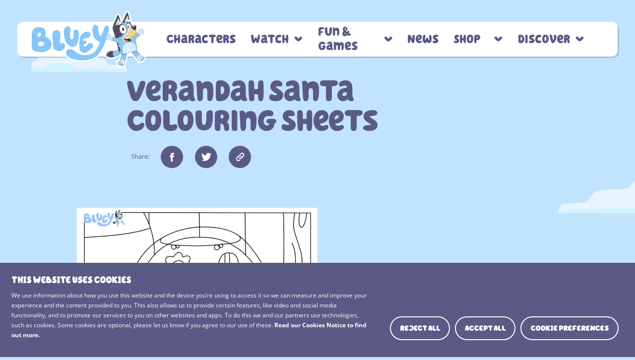

--- FILE ---
content_type: text/html; charset=UTF-8
request_url: https://www.bluey.tv/make/verandah-santa-colouring-sheet/
body_size: 11632
content:
<!doctype html>
<!--[if IE 6]>
<html id="ie6" lang="en-AU">
<![endif]-->
<!--[if IE 7]>
<html id="ie7" lang="en-AU">
<![endif]-->
<!--[if IE 8]>
<html id="ie8" lang="en-AU">
<![endif]-->
<!--[if !(IE 6) | !(IE 7) | !(IE 8)  ]><!-->
<html lang="en-AU">
<!--<![endif]-->

<head>
        <!-- <meta charset="utf-8" /> -->
    <meta http-equiv="Content-Type" content="text/html; charset=iso-8859-1" />
    <meta name="google-site-verification" content="X1KWNNI1gjZikuBC70eXoyJgZI1wq7_K4sGc2fT36wc" />
    <meta property="article:published_time" content="11/26/20 5:00 AM" />
    <meta property="article:author" content="Official Bluey TV" />
    <meta
        property='custom meta field'
        data-sj-field='page-title'
        content="Verandah Santa colouring sheets"
    />

    <script type="text/javascript">
	window.dataLayer = window.dataLayer || [];

	function gtag() {
		dataLayer.push(arguments);
	}

	gtag("consent", "default", {
		ad_personalization: "denied",
		ad_storage: "denied",
		ad_user_data: "denied",
		analytics_storage: "denied",
		functionality_storage: "denied",
		personalization_storage: "denied",
		security_storage: "granted",
		wait_for_update: 500,
	});
	gtag("set", "ads_data_redaction", true);
	</script>
<script type="text/javascript"
		id="Cookiebot"
		src="https://consent.cookiebot.com/uc.js"
		data-implementation="wp"
		data-cbid="e09d2536-f48a-4a1a-a703-5e496afb4792"
							async	></script>
<meta name='robots' content='index, follow, max-image-preview:large, max-snippet:-1, max-video-preview:-1' />
	<style>img:is([sizes="auto" i], [sizes^="auto," i]) { contain-intrinsic-size: 3000px 1500px }</style>
	
	<!-- This site is optimized with the Yoast SEO plugin v26.2 - https://yoast.com/wordpress/plugins/seo/ -->
	<title>Verandah Santa colouring sheets - Bluey Official Website</title>
	<meta name="description" content="Six holiday themed colouring sheets featuring Bingo and the family at Christmas." />
	<link rel="canonical" href="https://www.bluey.tv/make/verandah-santa-colouring-sheet/" />
	<meta property="og:locale" content="en_US" />
	<meta property="og:type" content="article" />
	<meta property="og:title" content="Verandah Santa colouring sheets - Bluey Official Website" />
	<meta property="og:description" content="Six holiday themed colouring sheets featuring Bingo and the family at Christmas." />
	<meta property="og:url" content="https://www.bluey.tv/make/verandah-santa-colouring-sheet/" />
	<meta property="og:site_name" content="Bluey Official Website" />
	<meta property="article:modified_time" content="2024-10-24T15:44:21+00:00" />
	<meta property="og:image" content="https://www.bluey.tv/wp-content/uploads/2020/12/Verandah-Santa-colouring-sheet00.png" />
	<meta property="og:image:width" content="940" />
	<meta property="og:image:height" content="530" />
	<meta property="og:image:type" content="image/png" />
	<meta name="twitter:card" content="summary_large_image" />
	<script type="application/ld+json" class="yoast-schema-graph">{"@context":"https://schema.org","@graph":[{"@type":"WebPage","@id":"https://www.bluey.tv/make/verandah-santa-colouring-sheet/","url":"https://www.bluey.tv/make/verandah-santa-colouring-sheet/","name":"Verandah Santa colouring sheets - Bluey Official Website","isPartOf":{"@id":"https://www.bluey.tv/#website"},"primaryImageOfPage":{"@id":"https://www.bluey.tv/make/verandah-santa-colouring-sheet/#primaryimage"},"image":{"@id":"https://www.bluey.tv/make/verandah-santa-colouring-sheet/#primaryimage"},"thumbnailUrl":"https://www.bluey.tv/wp-content/uploads/2020/12/Verandah-Santa-colouring-sheet00.png","datePublished":"2020-11-26T05:00:00+00:00","dateModified":"2024-10-24T15:44:21+00:00","description":"Six holiday themed colouring sheets featuring Bingo and the family at Christmas.","breadcrumb":{"@id":"https://www.bluey.tv/make/verandah-santa-colouring-sheet/#breadcrumb"},"inLanguage":"en-AU","potentialAction":[{"@type":"ReadAction","target":["https://www.bluey.tv/make/verandah-santa-colouring-sheet/"]}]},{"@type":"ImageObject","inLanguage":"en-AU","@id":"https://www.bluey.tv/make/verandah-santa-colouring-sheet/#primaryimage","url":"https://www.bluey.tv/wp-content/uploads/2020/12/Verandah-Santa-colouring-sheet00.png","contentUrl":"https://www.bluey.tv/wp-content/uploads/2020/12/Verandah-Santa-colouring-sheet00.png","width":940,"height":530},{"@type":"BreadcrumbList","@id":"https://www.bluey.tv/make/verandah-santa-colouring-sheet/#breadcrumb","itemListElement":[{"@type":"ListItem","position":1,"name":"Home","item":"https://www.bluey.tv/"},{"@type":"ListItem","position":2,"name":"Downloads","item":"https://www.bluey.tv/blog/downloads/"},{"@type":"ListItem","position":3,"name":"Verandah Santa colouring sheets"}]},{"@type":"WebSite","@id":"https://www.bluey.tv/#website","url":"https://www.bluey.tv/","name":"Bluey Official Website","description":"BBC","potentialAction":[{"@type":"SearchAction","target":{"@type":"EntryPoint","urlTemplate":"https://www.bluey.tv/?s={search_term_string}"},"query-input":{"@type":"PropertyValueSpecification","valueRequired":true,"valueName":"search_term_string"}}],"inLanguage":"en-AU"}]}</script>
	<!-- / Yoast SEO plugin. -->


<link rel='stylesheet' id='wp-block-library-css' href='https://www.bluey.tv/wp-includes/css/dist/block-library/style.min.css?ver=6.8.3' type='text/css' media='all' />
<style id='wp-block-library-theme-inline-css' type='text/css'>
.wp-block-audio :where(figcaption){color:#555;font-size:13px;text-align:center}.is-dark-theme .wp-block-audio :where(figcaption){color:#ffffffa6}.wp-block-audio{margin:0 0 1em}.wp-block-code{border:1px solid #ccc;border-radius:4px;font-family:Menlo,Consolas,monaco,monospace;padding:.8em 1em}.wp-block-embed :where(figcaption){color:#555;font-size:13px;text-align:center}.is-dark-theme .wp-block-embed :where(figcaption){color:#ffffffa6}.wp-block-embed{margin:0 0 1em}.blocks-gallery-caption{color:#555;font-size:13px;text-align:center}.is-dark-theme .blocks-gallery-caption{color:#ffffffa6}:root :where(.wp-block-image figcaption){color:#555;font-size:13px;text-align:center}.is-dark-theme :root :where(.wp-block-image figcaption){color:#ffffffa6}.wp-block-image{margin:0 0 1em}.wp-block-pullquote{border-bottom:4px solid;border-top:4px solid;color:currentColor;margin-bottom:1.75em}.wp-block-pullquote cite,.wp-block-pullquote footer,.wp-block-pullquote__citation{color:currentColor;font-size:.8125em;font-style:normal;text-transform:uppercase}.wp-block-quote{border-left:.25em solid;margin:0 0 1.75em;padding-left:1em}.wp-block-quote cite,.wp-block-quote footer{color:currentColor;font-size:.8125em;font-style:normal;position:relative}.wp-block-quote:where(.has-text-align-right){border-left:none;border-right:.25em solid;padding-left:0;padding-right:1em}.wp-block-quote:where(.has-text-align-center){border:none;padding-left:0}.wp-block-quote.is-large,.wp-block-quote.is-style-large,.wp-block-quote:where(.is-style-plain){border:none}.wp-block-search .wp-block-search__label{font-weight:700}.wp-block-search__button{border:1px solid #ccc;padding:.375em .625em}:where(.wp-block-group.has-background){padding:1.25em 2.375em}.wp-block-separator.has-css-opacity{opacity:.4}.wp-block-separator{border:none;border-bottom:2px solid;margin-left:auto;margin-right:auto}.wp-block-separator.has-alpha-channel-opacity{opacity:1}.wp-block-separator:not(.is-style-wide):not(.is-style-dots){width:100px}.wp-block-separator.has-background:not(.is-style-dots){border-bottom:none;height:1px}.wp-block-separator.has-background:not(.is-style-wide):not(.is-style-dots){height:2px}.wp-block-table{margin:0 0 1em}.wp-block-table td,.wp-block-table th{word-break:normal}.wp-block-table :where(figcaption){color:#555;font-size:13px;text-align:center}.is-dark-theme .wp-block-table :where(figcaption){color:#ffffffa6}.wp-block-video :where(figcaption){color:#555;font-size:13px;text-align:center}.is-dark-theme .wp-block-video :where(figcaption){color:#ffffffa6}.wp-block-video{margin:0 0 1em}:root :where(.wp-block-template-part.has-background){margin-bottom:0;margin-top:0;padding:1.25em 2.375em}
</style>
<style id='classic-theme-styles-inline-css' type='text/css'>
/*! This file is auto-generated */
.wp-block-button__link{color:#fff;background-color:#32373c;border-radius:9999px;box-shadow:none;text-decoration:none;padding:calc(.667em + 2px) calc(1.333em + 2px);font-size:1.125em}.wp-block-file__button{background:#32373c;color:#fff;text-decoration:none}
</style>
<style id='bbc-shop-shop-collection-style-2-inline-css' type='text/css'>
*,:after,:before{--tw-border-spacing-x:0;--tw-border-spacing-y:0;--tw-translate-x:0;--tw-translate-y:0;--tw-rotate:0;--tw-skew-x:0;--tw-skew-y:0;--tw-scale-x:1;--tw-scale-y:1;--tw-pan-x: ;--tw-pan-y: ;--tw-pinch-zoom: ;--tw-scroll-snap-strictness:proximity;--tw-gradient-from-position: ;--tw-gradient-via-position: ;--tw-gradient-to-position: ;--tw-ordinal: ;--tw-slashed-zero: ;--tw-numeric-figure: ;--tw-numeric-spacing: ;--tw-numeric-fraction: ;--tw-ring-inset: ;--tw-ring-offset-width:0px;--tw-ring-offset-color:#fff;--tw-ring-color:rgba(59,130,246,.5);--tw-ring-offset-shadow:0 0 #0000;--tw-ring-shadow:0 0 #0000;--tw-shadow:0 0 #0000;--tw-shadow-colored:0 0 #0000;--tw-blur: ;--tw-brightness: ;--tw-contrast: ;--tw-grayscale: ;--tw-hue-rotate: ;--tw-invert: ;--tw-saturate: ;--tw-sepia: ;--tw-drop-shadow: ;--tw-backdrop-blur: ;--tw-backdrop-brightness: ;--tw-backdrop-contrast: ;--tw-backdrop-grayscale: ;--tw-backdrop-hue-rotate: ;--tw-backdrop-invert: ;--tw-backdrop-opacity: ;--tw-backdrop-saturate: ;--tw-backdrop-sepia: ;--tw-contain-size: ;--tw-contain-layout: ;--tw-contain-paint: ;--tw-contain-style: }::backdrop{--tw-border-spacing-x:0;--tw-border-spacing-y:0;--tw-translate-x:0;--tw-translate-y:0;--tw-rotate:0;--tw-skew-x:0;--tw-skew-y:0;--tw-scale-x:1;--tw-scale-y:1;--tw-pan-x: ;--tw-pan-y: ;--tw-pinch-zoom: ;--tw-scroll-snap-strictness:proximity;--tw-gradient-from-position: ;--tw-gradient-via-position: ;--tw-gradient-to-position: ;--tw-ordinal: ;--tw-slashed-zero: ;--tw-numeric-figure: ;--tw-numeric-spacing: ;--tw-numeric-fraction: ;--tw-ring-inset: ;--tw-ring-offset-width:0px;--tw-ring-offset-color:#fff;--tw-ring-color:rgba(59,130,246,.5);--tw-ring-offset-shadow:0 0 #0000;--tw-ring-shadow:0 0 #0000;--tw-shadow:0 0 #0000;--tw-shadow-colored:0 0 #0000;--tw-blur: ;--tw-brightness: ;--tw-contrast: ;--tw-grayscale: ;--tw-hue-rotate: ;--tw-invert: ;--tw-saturate: ;--tw-sepia: ;--tw-drop-shadow: ;--tw-backdrop-blur: ;--tw-backdrop-brightness: ;--tw-backdrop-contrast: ;--tw-backdrop-grayscale: ;--tw-backdrop-hue-rotate: ;--tw-backdrop-invert: ;--tw-backdrop-opacity: ;--tw-backdrop-saturate: ;--tw-backdrop-sepia: ;--tw-contain-size: ;--tw-contain-layout: ;--tw-contain-paint: ;--tw-contain-style: }*,:after,:before{border:0 solid;box-sizing:border-box}:after,:before{--tw-content:""}:host,html{line-height:1.5;-webkit-text-size-adjust:100%;font-family:ui-sans-serif,system-ui,sans-serif,Apple Color Emoji,Segoe UI Emoji,Segoe UI Symbol,Noto Color Emoji;font-feature-settings:normal;font-variation-settings:normal;-moz-tab-size:4;-o-tab-size:4;tab-size:4;-webkit-tap-highlight-color:transparent}body{line-height:inherit;margin:0}hr{border-top-width:1px;color:inherit;height:0}abbr:where([title]){-webkit-text-decoration:underline dotted;text-decoration:underline dotted}h1,h2,h3,h4,h5,h6{font-size:inherit;font-weight:inherit}a{color:inherit;text-decoration:inherit}b,strong{font-weight:bolder}code,kbd,pre,samp{font-family:ui-monospace,SFMono-Regular,Menlo,Monaco,Consolas,Liberation Mono,Courier New,monospace;font-feature-settings:normal;font-size:1em;font-variation-settings:normal}small{font-size:80%}sub,sup{font-size:75%;line-height:0;position:relative;vertical-align:baseline}sub{bottom:-.25em}sup{top:-.5em}table{border-collapse:collapse;border-color:inherit;text-indent:0}button,input,optgroup,select,textarea{color:inherit;font-family:inherit;font-feature-settings:inherit;font-size:100%;font-variation-settings:inherit;font-weight:inherit;letter-spacing:inherit;line-height:inherit;margin:0;padding:0}button,select{text-transform:none}button,input:where([type=button]),input:where([type=reset]),input:where([type=submit]){-webkit-appearance:button;background-color:transparent;background-image:none}:-moz-focusring{outline:auto}:-moz-ui-invalid{box-shadow:none}progress{vertical-align:baseline}::-webkit-inner-spin-button,::-webkit-outer-spin-button{height:auto}[type=search]{-webkit-appearance:textfield;outline-offset:-2px}::-webkit-search-decoration{-webkit-appearance:none}::-webkit-file-upload-button{-webkit-appearance:button;font:inherit}summary{display:list-item}blockquote,dd,dl,figure,h1,h2,h3,h4,h5,h6,hr,p,pre{margin:0}fieldset{margin:0}fieldset,legend{padding:0}menu,ol,ul{list-style:none;margin:0;padding:0}dialog{padding:0}textarea{resize:vertical}input::-moz-placeholder,textarea::-moz-placeholder{color:#9ca3af;opacity:1}input::placeholder,textarea::placeholder{color:#9ca3af;opacity:1}[role=button],button{cursor:pointer}:disabled{cursor:default}audio,canvas,embed,iframe,img,object,svg,video{display:block;vertical-align:middle}img,video{height:auto;max-width:100%}[hidden]:where(:not([hidden=until-found])){display:none}.container{width:100%}@media (min-width:320px){.container{max-width:320px}}@media (min-width:376px){.container{max-width:376px}}@media (min-width:701px){.container{max-width:701px}}@media (min-width:982px){.container{max-width:982px}}@media (min-width:1081px){.container{max-width:1081px}}@media (min-width:1201px){.container{max-width:1201px}}@media (min-width:1355px){.container{max-width:1355px}}.mainbutton--primary.loading{background-color:rgba(90,90,135,.6);color:#fff}.mainbutton--secondary.loading{background-color:rgba(171,224,250,.6);color:#5a5a87}.mainbutton--tertiary.loading{background-color:transparent;color:#5a5a87;outline-color:rgba(90,90,135,.6)}.visible{visibility:visible}.fixed{position:fixed}.absolute{position:absolute}.relative{position:relative}.bottom-\[2px\]{bottom:2px}.right-0{right:0}.right-\[2\.7px\]{right:2.7px}.z-\[1\]{z-index:1}.m-0{margin:0}.mx-0{margin-left:0;margin-right:0}.mx-auto{margin-left:auto;margin-right:auto}.my-0{margin-bottom:0;margin-top:0}.my-auto{margin-bottom:auto;margin-top:auto}.mb-8{margin-bottom:2rem}.mt-2{margin-top:.5rem}.mt-4{margin-top:1rem}.block{display:block}.inline-block{display:inline-block}.flex{display:flex}.grid{display:grid}.hidden{display:none}.aspect-video{aspect-ratio:16/9}.size-\[56px\]{height:56px;width:56px}.h-8{height:2rem}.h-\[16\.147rem\]{height:16.147rem}.h-\[23px\]{height:23px}.h-\[26\.8px\]{height:26.8px}.h-\[44px\]{height:44px}.min-h-16{min-height:4rem}.min-h-\[10\.65625rem\]{min-height:10.65625rem}.min-h-\[9\.92625rem\]{min-height:9.92625rem}.w-8{width:2rem}.w-\[12\.5rem\]{width:12.5rem}.w-\[23px\]{width:23px}.w-\[27\.3px\]{width:27.3px}.w-full{width:100%}.min-w-24{min-width:6rem}.min-w-\[16px\]{min-width:16px}.min-w-\[17\.75rem\]{min-width:17.75rem}.max-w-24{max-width:6rem}.max-w-\[56rem\]{max-width:56rem}.max-w-full{max-width:100%}.flex-1{flex:1 1 0%}.translate-y-\[-14px\]{--tw-translate-y:-14px}.scale-\[0\.7\],.translate-y-\[-14px\]{transform:translate(var(--tw-translate-x),var(--tw-translate-y)) rotate(var(--tw-rotate)) skewX(var(--tw-skew-x)) skewY(var(--tw-skew-y)) scaleX(var(--tw-scale-x)) scaleY(var(--tw-scale-y))}.scale-\[0\.7\]{--tw-scale-x:0.7;--tw-scale-y:0.7}.transform{transform:translate(var(--tw-translate-x),var(--tw-translate-y)) rotate(var(--tw-rotate)) skewX(var(--tw-skew-x)) skewY(var(--tw-skew-y)) scaleX(var(--tw-scale-x)) scaleY(var(--tw-scale-y))}.cursor-pointer{cursor:pointer}.resize{resize:both}.list-disc{list-style-type:disc}.grid-cols-1{grid-template-columns:repeat(1,minmax(0,1fr))}.grid-cols-\[1fr\]{grid-template-columns:1fr}.grid-cols-\[repeat\(auto-fill\2c _minmax\(90px\2c _1fr\)\)\]{grid-template-columns:repeat(auto-fill,minmax(90px,1fr))}.flex-col{flex-direction:column}.items-start{align-items:flex-start}.items-center{align-items:center}.justify-end{justify-content:flex-end}.justify-center{justify-content:center}.justify-items-end{justify-items:end}.gap-2{gap:.5rem}.gap-8{gap:2rem}.gap-x-4{-moz-column-gap:1rem;column-gap:1rem}.gap-y-4{row-gap:1rem}.overflow-hidden{overflow:hidden}.overflow-x-hidden{overflow-x:hidden}.rounded-\[0\.625rem\]{border-radius:.625rem}.rounded-\[1\.375rem\]{border-radius:1.375rem}.rounded-full{border-radius:9999px}.rounded-lg{border-radius:.5rem}.rounded-xl{border-radius:.75rem}.rounded-tl-lg{border-top-left-radius:.5rem}.rounded-tr-lg{border-top-right-radius:.5rem}.border-2{border-width:2px}.border-none{border-style:none}.border-purple{--tw-border-opacity:1;border-color:rgb(90 90 135/var(--tw-border-opacity,1))}.bg-french-pass{--tw-bg-opacity:1;background-color:rgb(194 227 254/var(--tw-bg-opacity,1))}.bg-information-pod-grey{--tw-bg-opacity:1;background-color:rgb(102 102 102/var(--tw-bg-opacity,1))}.bg-purple{--tw-bg-opacity:1;background-color:rgb(90 90 135/var(--tw-bg-opacity,1))}.bg-sail-2{--tw-bg-opacity:1;background-color:rgb(171 224 250/var(--tw-bg-opacity,1))}.bg-white{--tw-bg-opacity:1;background-color:rgb(255 255 255/var(--tw-bg-opacity,1))}.fill-purple{fill:#5a5a87}.object-contain{-o-object-fit:contain;object-fit:contain}.object-cover{-o-object-fit:cover;object-fit:cover}.object-center{-o-object-position:center;object-position:center}.p-0{padding:0}.p-8{padding:2rem}.px-2{padding-left:.5rem;padding-right:.5rem}.px-4{padding-left:1rem;padding-right:1rem}.px-5{padding-left:1.25rem;padding-right:1.25rem}.px-6{padding-left:1.5rem;padding-right:1.5rem}.py-3{padding-bottom:.75rem;padding-top:.75rem}.pb-2{padding-bottom:.5rem}.pb-6{padding-bottom:1.5rem}.pb-\[1\.586rem\]{padding-bottom:1.586rem}.pr-\[0\.625rem\]{padding-right:.625rem}.pt-1{padding-top:.25rem}.pt-4{padding-top:1rem}.text-left{text-align:left}.text-right{text-align:right}.font-hello{font-family:hello,arial,sans-serif}.font-open-sans{font-family:open-sans,arial,sans-serif}.font-sans{font-family:ui-sans-serif,system-ui,sans-serif,Apple Color Emoji,Segoe UI Emoji,Segoe UI Symbol,Noto Color Emoji}.text-2xl{font-size:1.5rem;line-height:2rem}.text-\[0\.9375rem\]{font-size:.9375rem}.text-\[1\.125rem\]{font-size:1.125rem}.text-\[1\.25rem\]{font-size:1.25rem}.text-\[19px\]{font-size:19px}.text-\[1rem\]{font-size:1rem}.text-\[2rem\]{font-size:2rem}.text-base{font-size:1rem;line-height:1.5rem}.text-lg{font-size:1.125rem}.text-lg,.text-xl{line-height:1.75rem}.text-xl{font-size:1.25rem}.font-bold{font-weight:700}.font-medium{font-weight:500}.font-normal{font-weight:400}.uppercase{text-transform:uppercase}.tracking-wide{letter-spacing:.025em}.text-black{--tw-text-opacity:1;color:rgb(0 0 0/var(--tw-text-opacity,1))}.text-purple{--tw-text-opacity:1;color:rgb(90 90 135/var(--tw-text-opacity,1))}.text-white{--tw-text-opacity:1;color:rgb(255 255 255/var(--tw-text-opacity,1))}.line-through{text-decoration-line:line-through}.shadow{--tw-shadow:0 1px 3px 0 rgba(0,0,0,.1),0 1px 2px -1px rgba(0,0,0,.1);--tw-shadow-colored:0 1px 3px 0 var(--tw-shadow-color),0 1px 2px -1px var(--tw-shadow-color)}.shadow,.shadow-\[2px_2px_0px_0px_rgba\(0\2c 0\2c 0\2c 0\.08\)\]{box-shadow:var(--tw-ring-offset-shadow,0 0 #0000),var(--tw-ring-shadow,0 0 #0000),var(--tw-shadow)}.shadow-\[2px_2px_0px_0px_rgba\(0\2c 0\2c 0\2c 0\.08\)\]{--tw-shadow:2px 2px 0px 0px rgba(0,0,0,.08);--tw-shadow-colored:2px 2px 0px 0px var(--tw-shadow-color)}.outline-none{outline:2px solid transparent;outline-offset:2px}.filter{filter:var(--tw-blur) var(--tw-brightness) var(--tw-contrast) var(--tw-grayscale) var(--tw-hue-rotate) var(--tw-invert) var(--tw-saturate) var(--tw-sepia) var(--tw-drop-shadow)}.transition{transition-duration:.15s;transition-property:color,background-color,border-color,text-decoration-color,fill,stroke,opacity,box-shadow,transform,filter,backdrop-filter;transition-timing-function:cubic-bezier(.4,0,.2,1)}.transition-all{transition-duration:.15s;transition-property:all;transition-timing-function:cubic-bezier(.4,0,.2,1)}.transition-transform{transition-duration:.15s;transition-property:transform;transition-timing-function:cubic-bezier(.4,0,.2,1)}.duration-200{transition-duration:.2s}.ease-in-out{transition-timing-function:cubic-bezier(.4,0,.2,1)}.empty\:hidden:empty{display:none}.hover\:bg-white:hover{--tw-bg-opacity:1;background-color:rgb(255 255 255/var(--tw-bg-opacity,1))}.hover\:text-purple:hover{--tw-text-opacity:1;color:rgb(90 90 135/var(--tw-text-opacity,1))}.disabled\:cursor-not-allowed:disabled{cursor:not-allowed}.disabled\:opacity-30:disabled{opacity:.3}.disabled\:before\:absolute:disabled:before{content:var(--tw-content);position:absolute}.disabled\:before\:z-\[1\]:disabled:before{content:var(--tw-content);z-index:1}.disabled\:before\:h-full:disabled:before{content:var(--tw-content);height:100%}.disabled\:before\:w-full:disabled:before{content:var(--tw-content);width:100%}.disabled\:before\:bg-white\/50:disabled:before{background-color:hsla(0,0%,100%,.5);content:var(--tw-content)}.disabled\:after\:absolute:disabled:after{content:var(--tw-content);position:absolute}.disabled\:after\:top-\[40\%\]:disabled:after{content:var(--tw-content);top:40%}.disabled\:after\:z-\[2\]:disabled:after{content:var(--tw-content);z-index:2}.disabled\:after\:h-full:disabled:after{content:var(--tw-content);height:100%}.disabled\:after\:w-full:disabled:after{content:var(--tw-content);width:100%}.disabled\:after\:text-center:disabled:after{content:var(--tw-content);text-align:center}.disabled\:after\:font-hello:disabled:after{content:var(--tw-content);font-family:hello,arial,sans-serif}.disabled\:after\:text-2xl:disabled:after{content:var(--tw-content);font-size:1.5rem;line-height:2rem}.disabled\:after\:font-bold:disabled:after{content:var(--tw-content);font-weight:700}.disabled\:after\:text-black:disabled:after{content:var(--tw-content);--tw-text-opacity:1;color:rgb(0 0 0/var(--tw-text-opacity,1))}.disabled\:after\:content-\[attr\(after\)\]:disabled:after{--tw-content:attr(after);content:var(--tw-content)}@media (min-width:320px){.xxs\:left-\[8px\]{left:8px}.xxs\:right-\[8px\]{right:8px}.xxs\:top-\[8px\]{top:8px}.xxs\:w-\[calc\(100\%-16px\)\]{width:calc(100% - 16px)}.xxs\:min-w-\[calc\(100\%-16px\)\]{min-width:calc(100% - 16px)}.xxs\:max-w-\[calc\(100\%-16px\)\]{max-width:calc(100% - 16px)}.xxs\:text-\[1\.7rem\]{font-size:1.7rem}}@media (min-width:701px){.sm\:left-auto{left:auto}.sm\:right-\[28px\]{right:28px}.sm\:top-\[27px\]{top:27px}.sm\:min-w-\[25rem\]{min-width:25rem}.sm\:min-w-\[616px\]{min-width:616px}.sm\:max-w-\[616px\]{max-width:616px}.sm\:grid-cols-2{grid-template-columns:repeat(2,minmax(0,1fr))}.sm\:grid-cols-\[1fr_1fr\]{grid-template-columns:1fr 1fr}.sm\:grid-cols-\[repeat\(auto-fill\2c _minmax\(120px\2c _1fr\)\)\]{grid-template-columns:repeat(auto-fill,minmax(120px,1fr))}.sm\:px-4{padding-left:1rem;padding-right:1rem}}@media (min-width:982px){.md\:grid-cols-\[1fr_1fr_1fr\]{grid-template-columns:1fr 1fr 1fr}.md\:text-\[1\.25rem\],.md\:text-xl{font-size:1.25rem}.md\:text-xl{line-height:1.75rem}}@media (min-width:1081px){.lg\:grid-cols-3{grid-template-columns:repeat(3,minmax(0,1fr))}}@media (min-width:1201px){.xl\:max-w-\[80rem\]{max-width:80rem}}

</style>
<link rel='stylesheet' id='block-editor-core-css-css' href='https://www.bluey.tv/wp-content/themes/bbc-bluey/assets/css/build/block-editor-core.css?ver=6.8.3' type='text/css' media='' />
<style id='global-styles-inline-css' type='text/css'>
:root{--wp--preset--aspect-ratio--square: 1;--wp--preset--aspect-ratio--4-3: 4/3;--wp--preset--aspect-ratio--3-4: 3/4;--wp--preset--aspect-ratio--3-2: 3/2;--wp--preset--aspect-ratio--2-3: 2/3;--wp--preset--aspect-ratio--16-9: 16/9;--wp--preset--aspect-ratio--9-16: 9/16;--wp--preset--color--black: #000000;--wp--preset--color--cyan-bluish-gray: #abb8c3;--wp--preset--color--white: #ffffff;--wp--preset--color--pale-pink: #f78da7;--wp--preset--color--vivid-red: #cf2e2e;--wp--preset--color--luminous-vivid-orange: #ff6900;--wp--preset--color--luminous-vivid-amber: #fcb900;--wp--preset--color--light-green-cyan: #7bdcb5;--wp--preset--color--vivid-green-cyan: #00d084;--wp--preset--color--pale-cyan-blue: #8ed1fc;--wp--preset--color--vivid-cyan-blue: #0693e3;--wp--preset--color--vivid-purple: #9b51e0;--wp--preset--gradient--vivid-cyan-blue-to-vivid-purple: linear-gradient(135deg,rgba(6,147,227,1) 0%,rgb(155,81,224) 100%);--wp--preset--gradient--light-green-cyan-to-vivid-green-cyan: linear-gradient(135deg,rgb(122,220,180) 0%,rgb(0,208,130) 100%);--wp--preset--gradient--luminous-vivid-amber-to-luminous-vivid-orange: linear-gradient(135deg,rgba(252,185,0,1) 0%,rgba(255,105,0,1) 100%);--wp--preset--gradient--luminous-vivid-orange-to-vivid-red: linear-gradient(135deg,rgba(255,105,0,1) 0%,rgb(207,46,46) 100%);--wp--preset--gradient--very-light-gray-to-cyan-bluish-gray: linear-gradient(135deg,rgb(238,238,238) 0%,rgb(169,184,195) 100%);--wp--preset--gradient--cool-to-warm-spectrum: linear-gradient(135deg,rgb(74,234,220) 0%,rgb(151,120,209) 20%,rgb(207,42,186) 40%,rgb(238,44,130) 60%,rgb(251,105,98) 80%,rgb(254,248,76) 100%);--wp--preset--gradient--blush-light-purple: linear-gradient(135deg,rgb(255,206,236) 0%,rgb(152,150,240) 100%);--wp--preset--gradient--blush-bordeaux: linear-gradient(135deg,rgb(254,205,165) 0%,rgb(254,45,45) 50%,rgb(107,0,62) 100%);--wp--preset--gradient--luminous-dusk: linear-gradient(135deg,rgb(255,203,112) 0%,rgb(199,81,192) 50%,rgb(65,88,208) 100%);--wp--preset--gradient--pale-ocean: linear-gradient(135deg,rgb(255,245,203) 0%,rgb(182,227,212) 50%,rgb(51,167,181) 100%);--wp--preset--gradient--electric-grass: linear-gradient(135deg,rgb(202,248,128) 0%,rgb(113,206,126) 100%);--wp--preset--gradient--midnight: linear-gradient(135deg,rgb(2,3,129) 0%,rgb(40,116,252) 100%);--wp--preset--font-size--small: 15px;--wp--preset--font-size--medium: 20px;--wp--preset--font-size--large: 36px;--wp--preset--font-size--x-large: 42px;--wp--preset--font-size--regular: 18px;--wp--preset--font-size--default: 18px;--wp--preset--font-size--larger: 23px;--wp--preset--spacing--20: 0.44rem;--wp--preset--spacing--30: 0.67rem;--wp--preset--spacing--40: 1rem;--wp--preset--spacing--50: 1.5rem;--wp--preset--spacing--60: 2.25rem;--wp--preset--spacing--70: 3.38rem;--wp--preset--spacing--80: 5.06rem;--wp--preset--shadow--natural: 6px 6px 9px rgba(0, 0, 0, 0.2);--wp--preset--shadow--deep: 12px 12px 50px rgba(0, 0, 0, 0.4);--wp--preset--shadow--sharp: 6px 6px 0px rgba(0, 0, 0, 0.2);--wp--preset--shadow--outlined: 6px 6px 0px -3px rgba(255, 255, 255, 1), 6px 6px rgba(0, 0, 0, 1);--wp--preset--shadow--crisp: 6px 6px 0px rgba(0, 0, 0, 1);}:where(.is-layout-flex){gap: 0.5em;}:where(.is-layout-grid){gap: 0.5em;}body .is-layout-flex{display: flex;}.is-layout-flex{flex-wrap: wrap;align-items: center;}.is-layout-flex > :is(*, div){margin: 0;}body .is-layout-grid{display: grid;}.is-layout-grid > :is(*, div){margin: 0;}:where(.wp-block-columns.is-layout-flex){gap: 2em;}:where(.wp-block-columns.is-layout-grid){gap: 2em;}:where(.wp-block-post-template.is-layout-flex){gap: 1.25em;}:where(.wp-block-post-template.is-layout-grid){gap: 1.25em;}.has-black-color{color: var(--wp--preset--color--black) !important;}.has-cyan-bluish-gray-color{color: var(--wp--preset--color--cyan-bluish-gray) !important;}.has-white-color{color: var(--wp--preset--color--white) !important;}.has-pale-pink-color{color: var(--wp--preset--color--pale-pink) !important;}.has-vivid-red-color{color: var(--wp--preset--color--vivid-red) !important;}.has-luminous-vivid-orange-color{color: var(--wp--preset--color--luminous-vivid-orange) !important;}.has-luminous-vivid-amber-color{color: var(--wp--preset--color--luminous-vivid-amber) !important;}.has-light-green-cyan-color{color: var(--wp--preset--color--light-green-cyan) !important;}.has-vivid-green-cyan-color{color: var(--wp--preset--color--vivid-green-cyan) !important;}.has-pale-cyan-blue-color{color: var(--wp--preset--color--pale-cyan-blue) !important;}.has-vivid-cyan-blue-color{color: var(--wp--preset--color--vivid-cyan-blue) !important;}.has-vivid-purple-color{color: var(--wp--preset--color--vivid-purple) !important;}.has-black-background-color{background-color: var(--wp--preset--color--black) !important;}.has-cyan-bluish-gray-background-color{background-color: var(--wp--preset--color--cyan-bluish-gray) !important;}.has-white-background-color{background-color: var(--wp--preset--color--white) !important;}.has-pale-pink-background-color{background-color: var(--wp--preset--color--pale-pink) !important;}.has-vivid-red-background-color{background-color: var(--wp--preset--color--vivid-red) !important;}.has-luminous-vivid-orange-background-color{background-color: var(--wp--preset--color--luminous-vivid-orange) !important;}.has-luminous-vivid-amber-background-color{background-color: var(--wp--preset--color--luminous-vivid-amber) !important;}.has-light-green-cyan-background-color{background-color: var(--wp--preset--color--light-green-cyan) !important;}.has-vivid-green-cyan-background-color{background-color: var(--wp--preset--color--vivid-green-cyan) !important;}.has-pale-cyan-blue-background-color{background-color: var(--wp--preset--color--pale-cyan-blue) !important;}.has-vivid-cyan-blue-background-color{background-color: var(--wp--preset--color--vivid-cyan-blue) !important;}.has-vivid-purple-background-color{background-color: var(--wp--preset--color--vivid-purple) !important;}.has-black-border-color{border-color: var(--wp--preset--color--black) !important;}.has-cyan-bluish-gray-border-color{border-color: var(--wp--preset--color--cyan-bluish-gray) !important;}.has-white-border-color{border-color: var(--wp--preset--color--white) !important;}.has-pale-pink-border-color{border-color: var(--wp--preset--color--pale-pink) !important;}.has-vivid-red-border-color{border-color: var(--wp--preset--color--vivid-red) !important;}.has-luminous-vivid-orange-border-color{border-color: var(--wp--preset--color--luminous-vivid-orange) !important;}.has-luminous-vivid-amber-border-color{border-color: var(--wp--preset--color--luminous-vivid-amber) !important;}.has-light-green-cyan-border-color{border-color: var(--wp--preset--color--light-green-cyan) !important;}.has-vivid-green-cyan-border-color{border-color: var(--wp--preset--color--vivid-green-cyan) !important;}.has-pale-cyan-blue-border-color{border-color: var(--wp--preset--color--pale-cyan-blue) !important;}.has-vivid-cyan-blue-border-color{border-color: var(--wp--preset--color--vivid-cyan-blue) !important;}.has-vivid-purple-border-color{border-color: var(--wp--preset--color--vivid-purple) !important;}.has-vivid-cyan-blue-to-vivid-purple-gradient-background{background: var(--wp--preset--gradient--vivid-cyan-blue-to-vivid-purple) !important;}.has-light-green-cyan-to-vivid-green-cyan-gradient-background{background: var(--wp--preset--gradient--light-green-cyan-to-vivid-green-cyan) !important;}.has-luminous-vivid-amber-to-luminous-vivid-orange-gradient-background{background: var(--wp--preset--gradient--luminous-vivid-amber-to-luminous-vivid-orange) !important;}.has-luminous-vivid-orange-to-vivid-red-gradient-background{background: var(--wp--preset--gradient--luminous-vivid-orange-to-vivid-red) !important;}.has-very-light-gray-to-cyan-bluish-gray-gradient-background{background: var(--wp--preset--gradient--very-light-gray-to-cyan-bluish-gray) !important;}.has-cool-to-warm-spectrum-gradient-background{background: var(--wp--preset--gradient--cool-to-warm-spectrum) !important;}.has-blush-light-purple-gradient-background{background: var(--wp--preset--gradient--blush-light-purple) !important;}.has-blush-bordeaux-gradient-background{background: var(--wp--preset--gradient--blush-bordeaux) !important;}.has-luminous-dusk-gradient-background{background: var(--wp--preset--gradient--luminous-dusk) !important;}.has-pale-ocean-gradient-background{background: var(--wp--preset--gradient--pale-ocean) !important;}.has-electric-grass-gradient-background{background: var(--wp--preset--gradient--electric-grass) !important;}.has-midnight-gradient-background{background: var(--wp--preset--gradient--midnight) !important;}.has-small-font-size{font-size: var(--wp--preset--font-size--small) !important;}.has-medium-font-size{font-size: var(--wp--preset--font-size--medium) !important;}.has-large-font-size{font-size: var(--wp--preset--font-size--large) !important;}.has-x-large-font-size{font-size: var(--wp--preset--font-size--x-large) !important;}
:where(.wp-block-post-template.is-layout-flex){gap: 1.25em;}:where(.wp-block-post-template.is-layout-grid){gap: 1.25em;}
:where(.wp-block-columns.is-layout-flex){gap: 2em;}:where(.wp-block-columns.is-layout-grid){gap: 2em;}
:root :where(.wp-block-pullquote){font-size: 1.5em;line-height: 1.6;}
</style>
<link rel='stylesheet' id='parent-style-css' href='https://www.bluey.tv/wp-content/themes/bbc-bluey/style.css?ver=6.8.3' type='text/css' media='all' />
<link rel='stylesheet' id='reset-css' href='https://www.bluey.tv/wp-content/themes/bbc-bluey/assets/css/build/reset.css?ver=6.8.3' type='text/css' media='all' />
<link rel='stylesheet' id='theme-core-css' href='https://www.bluey.tv/wp-content/themes/bbc-bluey/assets/css/build/theme-core.css?ver=6.8.3' type='text/css' media='all' />
<script type="text/javascript" src="https://www.bluey.tv/wp-content/themes/bbc-bluey/assets/js/build/css-vars-ponyfill.min.js?ver=1" id="css-vars-js"></script>
<script type="text/javascript" src="https://www.bluey.tv/wp-content/themes/bbc-bluey/assets/js/build/objectfit-polyfill.js?ver=1" id="object-fit-js"></script>
<script type="text/javascript" id="global-js-extra">
/* <![CDATA[ */
var global = {"site_url":"https:\/\/www.bluey.tv","theme_url":"https:\/\/www.bluey.tv\/wp-content\/themes\/bbc-bluey","ajax_url":"https:\/\/www.bluey.tv\/wp-admin\/admin-ajax.php","nonce":"f78592ea1b","rest_nonce":"69bd64c797"};
/* ]]> */
</script>
<script type="text/javascript" src="https://www.bluey.tv/wp-content/themes/bbc-bluey/assets/js/build/theme-global.js?ver=1" id="global-js"></script>
<link rel="https://api.w.org/" href="https://www.bluey.tv/wp-json/" /><link rel="alternate" title="JSON" type="application/json" href="https://www.bluey.tv/wp-json/wp/v2/downloads/4301" /><meta name="country" content="US" /><meta name="city" content="COLUMBUS" /><meta name="long" content="-82.9988" /><meta name="lat" content="39.9614" /><meta charset="UTF-8"><meta name="viewport" content="width=device-width, initial-scale=1"><link rel="profile" href="http://gmpg.org/xfn/11">
		<meta name="apple-mobile-web-app-capable" content="yes">
		<meta name="mobile-web-app-capable" content="yes">
        <meta name="apple-mobile-web-app-title" content="Bluey">
        <!-- Icons -->
		<link rel="icon" type="image/x-icon" href="https://www.bluey.tv/wp-content/themes/bbc-bluey/assets/images/favicons/favicon.ico">
        <link rel="icon" type="image/png" sizes="16x16" href="https://www.bluey.tv/wp-content/themes/bbc-bluey/assets/images/favicons/favicon-16x16.png">
        <link rel="icon" type="image/png" sizes="32x32" href="https://www.bluey.tv/wp-content/themes/bbc-bluey/assets/images/favicons/favicon-32x32.png">
        <link rel="icon" type="image/png" sizes="96x96" href="https://www.bluey.tv/wp-content/themes/bbc-bluey/assets/images/favicons/favicon-96x96.png">
        <link rel="icon" type="image/png" sizes="512x512" href="https://www.bluey.tv/wp-content/themes/bbc-bluey/assets/images/favicons/bluey-favicon-512x512.png">
		<link rel="apple-touch-icon-precomposed" href="https://www.bluey.tv/wp-content/themes/bbc-bluey/assets/images/favicons/apple-icon-precomposed.png">
		<link rel="apple-touch-icon" sizes="57x57" href="https://www.bluey.tv/wp-content/themes/bbc-bluey/assets/images/favicons/apple-icon-57x57.png">
		<link rel="apple-touch-icon" sizes="60x60" href="https://www.bluey.tv/wp-content/themes/bbc-bluey/assets/images/favicons/apple-icon-60x60.png">
		<link rel="apple-touch-icon" sizes="72x72" href="https://www.bluey.tv/wp-content/themes/bbc-bluey/assets/images/favicons/apple-icon-72x72.png">
		<link rel="apple-touch-icon" sizes="76x76" href="https://www.bluey.tv/wp-content/themes/bbc-bluey/assets/images/favicons/apple-icon-76x76.png">
		<link rel="apple-touch-icon" sizes="114x114" href="https://www.bluey.tv/wp-content/themes/bbc-bluey/assets/images/favicons/apple-icon-114x114.png">
		<link rel="apple-touch-icon" sizes="120x120" href="https://www.bluey.tv/wp-content/themes/bbc-bluey/assets/images/favicons/apple-icon-120x120.png">
		<link rel="apple-touch-icon" sizes="144x144" href="https://www.bluey.tv/wp-content/themes/bbc-bluey/assets/images/favicons/apple-icon-144x144.png">
		<link rel="apple-touch-icon" sizes="152x152" href="https://www.bluey.tv/wp-content/themes/bbc-bluey/assets/images/favicons/apple-icon-152x152.png">
		<link rel="apple-touch-icon" sizes="180x180" href="https://www.bluey.tv/wp-content/themes/bbc-bluey/assets/images/favicons/apple-icon-180x180.png">
		<link rel="apple-touch-icon" href="https://www.bluey.tv/wp-content/themes/bbc-bluey/assets/images/favicons/apple-icon.png">
            <!--
            /**
            * @license
            * MyFonts Webfont Build ID 4309578, 2022-01-26T19:54:14-0500
            * 
            * The fonts listed in this notice are subject to the End User License
            * Agreement(s) entered into by the website owner. All other parties are 
            * explicitly restricted from using the Licensed Webfonts(s).
            * 
            * You may obtain a valid license at the URLs below.
            * 
            * Webfont: HelloHeadline-Regular by DearType
            * URL: https://www.myfonts.com/fonts/deartype/hello-headline/regular/
            * Copyright: Copyright (c) 2015 Veneta Rangelova. Copyright 2015. All rights reserved.
            * 
            * © 2022 MyFonts Inc
            */
        -->
</head>
<body class="wp-singular downloads-template-default single single-downloads postid-4301 wp-embed-responsive wp-theme-bbc-bluey downloads-verandah-santa-colouring-sheet  default-theme" data-country="US" data-language-code="en_AU"
data-post-id="4301" data-shop-tax=""  >
    
                <noscript><iframe src='//www.googletagmanager.com/ns.html?id=GTM-N9JDL9Q'
                height='0' width='0' style='display:none;visibility:hidden'></iframe></noscript>           
                <!-- Google Tag Manager -->
                <script>(function(w,d,s,l,i){w[l]=w[l]||[];w[l].push({'gtm.start':
                new Date().getTime(),event:'gtm.js'});var f=d.getElementsByTagName(s)[0],
                j=d.createElement(s),dl=l!='dataLayer'?'&l='+l:'';j.async=true;j.src=
                'https://www.googletagmanager.com/gtm.js?id='+i+dl;f.parentNode.insertBefore(j,f);
                })(window,document,'script','dataLayer','GTM-N9JDL9Q');</script>
                <!-- End Google Tag Manager -->
		        <a class="screen-reader-text" href="#post-nav">Skip to content</a>
    <main id="panel" class="site" aria-label="Main Content">
        
    <div class="post-wrapper">     
        <header class="wp-block-bbc-billboard menu-top detail-page   " aria-label="Verandah Santa colouring sheets" data-show-menu="false"><div class="gbl-primary-menu-container"><nav class="gbl-primary-menu" role="navigation" data-show-menu="false"><a class="gbl-primary-menu__logo" href="https://www.bluey.tv" aria-label="Bluey Logo">Verandah Santa colouring sheets</a>
            <div class="gbl-primary-menu__items">
                <a class="gbl-primary-menu__logo--mobile" href="https://www.bluey.tv" aria-label="Bluey Logo">Verandah Santa colouring sheets</a>                    
                <li class="menu-item"><a href="https://www.bluey.tv" title="home" >Home</a></li><li id="menu-item-9823" class="menu-item"><a href="https://www.bluey.tv/characters/">Characters</a></li>
<li id="menu-item-17747" class="menu-item menu-item-has-children"><a href="https://www.bluey.tv/watch/">Watch</a>
<ul class="sub-menu">
	<li id="menu-item-24579" class="menu-item"><a href="https://www.bluey.tv/watch/">All Eps</a></li>
	<li id="menu-item-39262" class="menu-item"><a href="https://www.bluey.tv/season-one/">Season 1</a></li>
	<li id="menu-item-39261" class="menu-item"><a href="https://www.bluey.tv/season-two/">Season 2</a></li>
	<li id="menu-item-39260" class="menu-item"><a href="https://www.bluey.tv/season-three/">Season 3</a></li>
	<li id="menu-item-28045" class="menu-item"><a href="https://www.bluey.tv/bluey-minisodes/">Minisodes</a></li>
	<li id="menu-item-41845" class="menu-item"><a href="https://www.bluey.tv/watch/the-movie/">The Movie</a></li>
	<li id="menu-item-39441" class="menu-item"><a href="/watch/#more">Watch More</a></li>
</ul>
</li>
<li id="menu-item-18780" class="menu-item menu-item-has-children"><a href="https://www.bluey.tv/play/">Fun &#038; Games</a>
<ul class="sub-menu">
	<li id="menu-item-42158" class="menu-item"><a href="https://www.bluey.tv/play/">Games</a></li>
	<li id="menu-item-18477" class="menu-item"><a href="https://www.bluey.tv/make/" class="current-menu-item">Activities</a></li>
	<li id="menu-item-39369" class="menu-item"><a href="https://www.bluey.tv/colouring/">Colouring</a></li>
	<li id="menu-item-39371" class="menu-item"><a href="https://www.bluey.tv/wallpapers/">Wallpapers</a></li>
	<li id="menu-item-37779" class="menu-item"><a href="https://www.bluey.tv/cook/">Cook</a></li>
	<li id="menu-item-39370" class="menu-item"><a href="https://www.bluey.tv/bingo-cards/">Bingo Cards</a></li>
</ul>
</li>
<li id="menu-item-6381" class="menu-item"><a href="https://www.bluey.tv/blog/">News</a></li>
<li id="menu-item-42160" class="menu-item menu-item-has-children"><a href="https://www.bluey.tv/grown-ups/shop/">Shop</a>
<ul class="sub-menu">
	<li id="menu-item-43586" class="menu-item"><a href="https://www.bluey.tv/about-shop/">About</a></li>
	<li id="menu-item-43587" class="menu-item"><a href="https://www.bluey.tv/grown-ups/shop/">Products</a></li>
	<li id="menu-item-42159" class="menu-item"><a href="https://www.bluey.tv/gifts/">Gift Guides</a></li>
</ul>
</li>
<li id="menu-item-657" class="menu-item menu-item-has-children"><a href="https://www.bluey.tv/grown-ups/">Discover</a>
<ul class="sub-menu">
	<li id="menu-item-36942" class="menu-item"><a href="https://www.bluey.tv/blueys-world/">Bluey’s World</a></li>
	<li id="menu-item-41843" class="menu-item"><a href="https://www.bluey.tv/blueys-big-play/">Stage Show</a></li>
	<li id="menu-item-37176" class="menu-item"><a href="https://www.bluey.tv/lego/">LEGO bluey</a></li>
	<li id="menu-item-19996" class="menu-item"><a href="https://www.bluey.tv/events/">Events</a></li>
	<li id="menu-item-30842" class="menu-item"><a href="https://www.bluey.tv/bluey-music/">Music</a></li>
	<li id="menu-item-36896" class="menu-item"><a href="https://www.bluey.tv/celebrate/">Celebrate</a></li>
	<li id="menu-item-36941" class="menu-item"><a href="https://www.bluey.tv/bluey-in-other-languages/">Languages</a></li>
</ul>
</li>

                
            </div>
        
            <div class="gbl-primary-menu__buttons">
                
                
            </div>
        <div class="mobile-menu-overlay"></div></nav><button class="mobile-menu-button" aria-label="Mobile Menu">menu</button></div><div id="post-nav"></div><div class="gbl-animation">
            <audio class="gbl-animation__audio" preload="auto">
                <source src="#"/>
            </audio>
        </div>
            <div class="gbl-blog-title gbl-international-blog-title">
            <h1>Verandah Santa colouring sheets</h1>
            <div class="social-buttons-holder">
                <div class="share-buttons">
                    <span>Share: </span>
                    <a
                        class="icon__social icon__social--facebook__share"
                        href="https://facebook.com/sharer/sharer.php?u=https://www.bluey.tv/make/verandah-santa-colouring-sheet/"
                        target="_blank"
                        rel="noopener"
                        aria-label="Share on Facebook">
                        Share on Facebook
                    </a>
                    <a
                        class="icon__social icon__social--twitter__share"
                        href="https://twitter.com/intent/tweet/?text=Verandah Santa colouring sheets&amp;url=https://www.bluey.tv/make/verandah-santa-colouring-sheet/"
                        target="_blank"
                        rel="noopener"
                        aria-label="Share on Twitter">
                        Share on Twitter
                    </a>
                    <a
                        class="icon__social icon__social--copy-link icon__social--copy-link-billboard"
                        href="https://www.bluey.tv/make/verandah-santa-colouring-sheet/"
                        target="_blank"
                        rel="noopener"
                        aria-label="Copy URL">
                        Copy URL
                    </a>
                </div>
            </div>
            </div>
            </header>


<section class="wp-block-bbc-fifty-fifty" aria-label="Bluey Snowglobe"><img decoding="async" src="https://www.bluey.tv/wp-content/uploads/2020/12/Verandah-Santa-colouring-sheet001.png" title="Bluey Snowglobe" alt="Bluey Snowglobe"/><article aria-label="Bluey Snowglobe"><h2>Bluey Snowglobe</h2><p></p><a class="btn btn__primary" href="https://www.bluey.tv/wp-content/uploads/2020/12/Verandah-Santa-colouring-sheet001.pdf" aria-label="https://www.bluey.tv/wp-content/uploads/2020/12/Verandah-Santa-colouring-sheet001.pdf">Download</a></article></section>



<section class="wp-block-bbc-fifty-fifty" aria-label="No peeking! "><img decoding="async" src="https://www.bluey.tv/wp-content/uploads/2020/12/Verandah-Santa-colouring-sheet002.png" title="No peeking! " alt="No peeking! "/><article aria-label="No peeking! "><h2>No peeking! </h2><p></p><a class="btn btn__primary" href="https://www.bluey.tv/wp-content/uploads/2020/12/Verandah-Santa-colouring-sheet002.pdf" aria-label="https://www.bluey.tv/wp-content/uploads/2020/12/Verandah-Santa-colouring-sheet002.pdf">Download </a></article></section>



<section class="wp-block-bbc-fifty-fifty" aria-label="Verandah Santa has visited!  "><img decoding="async" src="https://www.bluey.tv/wp-content/uploads/2020/12/Verandah-Santa-colouring-sheet003-scaled.jpg" title="Verandah Santa has visited!  " alt="Verandah Santa has visited!  "/><article aria-label="Verandah Santa has visited!  "><h2>Verandah Santa has visited!  </h2><p></p><a class="btn btn__primary" href="https://www.bluey.tv/wp-content/uploads/2020/12/Verandah-Santa-colouring-sheet003.pdf" aria-label="https://www.bluey.tv/wp-content/uploads/2020/12/Verandah-Santa-colouring-sheet003.pdf">Download </a></article></section>



<section class="wp-block-bbc-fifty-fifty" aria-label="Pillow Fight"><img decoding="async" src="https://www.bluey.tv/wp-content/uploads/2020/12/Verandah-Santa-colouring-sheet004.png" title="Pillow Fight" alt="Pillow Fight"/><article aria-label="Pillow Fight"><h2>Pillow Fight</h2><p></p><a class="btn btn__primary" href="https://www.bluey.tv/wp-content/uploads/2020/12/Verandah-Santa-colouring-sheet004.pdf" aria-label="https://www.bluey.tv/wp-content/uploads/2020/12/Verandah-Santa-colouring-sheet004.pdf">Download</a></article></section>



<section class="wp-block-bbc-fifty-fifty" aria-label="Time for a Nanna Nap"><img decoding="async" src="https://www.bluey.tv/wp-content/uploads/2020/12/Verandah-Santa-colouring-sheet005.png" title="Time for a Nanna Nap" alt="Time for a Nanna Nap"/><article aria-label="Time for a Nanna Nap"><h2>Time for a Nanna Nap</h2><p></p><a class="btn btn__primary" href="https://www.bluey.tv/wp-content/uploads/2020/12/Verandah-Santa-colouring-sheet005.pdf" aria-label="https://www.bluey.tv/wp-content/uploads/2020/12/Verandah-Santa-colouring-sheet005.pdf">Download</a></article></section>



<section class="wp-block-bbc-fifty-fifty" aria-label="Festive Queenslander"><img decoding="async" src="https://www.bluey.tv/wp-content/uploads/2020/12/Verandah-Santa-colouring-sheet006.jpg" title="Festive Queenslander" alt="Festive Queenslander"/><article aria-label="Festive Queenslander"><h2>Festive Queenslander</h2><p></p><a class="btn btn__primary" href="https://www.bluey.tv/wp-content/uploads/2020/12/Verandah-Santa-colouring-sheet006.pdf" aria-label="https://www.bluey.tv/wp-content/uploads/2020/12/Verandah-Santa-colouring-sheet006.pdf">Download</a></article></section>



        <div class='wp-block-bbc-share-buttons social-buttons-holder'>
            <div class='share-buttons'>
                <span>Share: </span>
                <a
                class='icon__social icon__social--facebook__share'
                href='https://facebook.com/sharer/sharer.php?u=https://www.bluey.tv/make/verandah-santa-colouring-sheet/'
                target='_blank'
                rel='noopener noreferrer'
                aria-label='Share on Facebook'>
                Share on Facebook
                </a>
                <a
                    class='icon__social icon__social--twitter__share'
                    href='https://twitter.com/intent/tweet/?text=Verandah Santa colouring sheets&amp;url=https://www.bluey.tv/make/verandah-santa-colouring-sheet/'
                    target='_blank'
                    rel='noopener noreferrer'
                    aria-label='Share on Twitter'>
                    Share on Twitter
                </a>
                <a
                    class='icon__social icon__social--copy-link'
                    href='https://www.bluey.tv/make/verandah-santa-colouring-sheet/'
                    target='_blank'
                    rel='noopener noreferrer'
                    aria-label='Copy URL'>
                    Copy URL
                </a>   
            </div>
        </div>
        </div>

            
        </main><!-- /.site -->
        <footer class="bbc__footer bbc__footer--bluey" aria-label="Footer">
            <div class="bbc__footer--inner">
                
                
                <div class="bbc__footer--inner-top">
                    <div class="bbc__footer-bluey-logo">
                        <a class="bluey-logo" href="https://www.bluey.tv/" target="_blank" rel="nofollow" aria-label="Bluey"><img src="https://www.bluey.tv/wp-content/uploads/2019/06/bluey-trademark-white.svg" title="Bluey" alt="Bluey" /></a>                    </div>                   

                    <div class="bbc__footer--share">
                        <div class='social-icons-container'><a class="icon__social icon__social--spotify" href="https://open.spotify.com/artist/6ca3AFdIIgaP4ZIW8J6zXu" aria-label="Spotify Page" target="_blank" rel="nofollow">Spotify</a><a class="icon__social icon__social--youtube" href="https://www.youtube.com/c/BlueyOfficialChannel" aria-label="YouTube Page" target="_blank" rel="nofollow">YouTube</a><a class="icon__social icon__social--facebook" href="https://www.facebook.com/OfficialBlueyTV/" aria-label="Facebook Page" target="_blank" rel="nofollow">Facebook</a><a class="icon__social icon__social--instagram" href="https://www.instagram.com/officialblueytv/" aria-label="Instagram Page" target="_blank" rel="nofollow">Instagram</a><a class="icon__social icon__social--twitter" href="https://twitter.com/OfficialBlueyTV" aria-label="Twitter Page" target="_blank" rel="nofollow">Twitter</a><a class="icon__social icon__social--ticktock" href="https://www.tiktok.com/@bluey" aria-label="TikTok Page" target="_blank" rel="nofollow">TikTok</a><a class="icon__social icon__social--pinterest" href="https://www.pinterest.co.uk/OfficialBlueyTV/" aria-label="Pinterest Page" target="_blank" rel="nofollow">Pinterest</a></div><a class="icon__mail icon__social--mail" href="https://www.bluey.tv/grown-ups/bluey-newsletter/" aria-label="Subscribe">Subscribe</a>                    </div>
                    <div class="bbc__footer--logos">
                        <a class="bbc-logo" href="https://www.bbcstudios.com/" target="_blank" rel="nofollow" style="background-image: url(https://www.bluey.tv/wp-content/uploads/2019/05/bbc-studios.svg);" aria-label="bbc-studios">bbc-studios</a><a href="https://ludostudio.com.au/" target="_blank" rel="nofollow" style="background-image: url(https://www.bluey.tv/wp-content/uploads/2019/08/ludo-logo-no-flowers-140x140.png);" aria-label="Ludo Logo 140x140">Ludo Logo 140x140</a><a href="https://www.abc.net.au/abckids" target="_blank" rel="nofollow" style="background-image: url(https://www.bluey.tv/wp-content/uploads/2020/06/ABCKIDS2—SVG.svg);" aria-label="ABCKIDS2—SVG">ABCKIDS2—SVG</a><a href="https://screenqueensland.com.au/" target="_blank" rel="nofollow" style="background-image: url(https://www.bluey.tv/wp-content/uploads/2019/05/screen-queensland.svg);" aria-label="Screen Queensland">Screen Queensland</a><a href="https://www.screenaustralia.gov.au/" target="_blank" rel="nofollow" style="background-image: url(https://www.bluey.tv/wp-content/uploads/2019/05/screen-australia.svg);" aria-label="Screen Australia">Screen Australia</a>                        
                    </div>
                </div>

                <div class="bbc__footer--info">
                    <p>BLUEY&trade; and character logo&trade; and &copy; Ludo Studio. Licensed by BBC Studios Distribution Ltd.<br />
<br />
This is a commercial website from BBC Studios.<br />
<br />
BBC is a trademark of the British Broadcasting Corporation. Logos &copy; 1996. </p>
                    <div class="bbc__footer--menu-social-container">
                        <nav class="bbc-footer__menu"><a target="_blank" href="https://www.bbcstudios.com/contact/contact-us/">Contact Us</a>
<a target="_blank" href="https://www.bbcstudios.com/terms-conditions/">Terms and Conditions</a>
<a target="_blank" href="https://www.bbcstudios.com/privacy/">Privacy Policy</a>
<a target="_blank" href="https://www.bbcstudios.com/cookies" title="Important Notice about Cookies">Cookies Policy</a>
<a target="_blank" href="https://www.bbcstudios.com/">BBC Studios</a>
<a href="https://www.bluey.tv/site-map/">Sitemap</a>
<a href="#cookie-preferences">Cookie Preferences</a>
</nav>                    </div>
                </div>
            </div>
        </footer>

        <script type="speculationrules">
{"prefetch":[{"source":"document","where":{"and":[{"href_matches":"\/*"},{"not":{"href_matches":["\/wp-*.php","\/wp-admin\/*","\/wp-content\/uploads\/*","\/wp-content\/*","\/wp-content\/plugins\/*","\/wp-content\/themes\/bbc-bluey\/*","\/*\\?(.+)"]}},{"not":{"selector_matches":"a[rel~=\"nofollow\"]"}},{"not":{"selector_matches":".no-prefetch, .no-prefetch a"}}]},"eagerness":"conservative"}]}
</script>
<script type="text/javascript" src="https://www.bluey.tv/wp-content/themes/bbc-bluey/assets/js/build/global-functions.js?ver=6.8.3" id="gue-global-functions-js-js"></script>
<script type="text/javascript" src="https://www.bluey.tv/wp-includes/js/dist/vendor/react.min.js?ver=18.3.1.1" id="react-js"></script>
<script type="text/javascript" src="https://www.bluey.tv/wp-includes/js/dist/vendor/react-dom.min.js?ver=18.3.1.1" id="react-dom-js"></script>
<script type="text/javascript" src="https://www.bluey.tv/wp-includes/js/dist/escape-html.min.js?ver=6561a406d2d232a6fbd2" id="wp-escape-html-js"></script>
<script type="text/javascript" src="https://www.bluey.tv/wp-includes/js/dist/element.min.js?ver=a4eeeadd23c0d7ab1d2d" id="wp-element-js"></script>
<script type="text/javascript" src="https://www.bluey.tv/wp-includes/js/dist/vendor/lodash.min.js?ver=4.17.21" id="lodash-js"></script>
<script type="text/javascript" id="lodash-js-after">
/* <![CDATA[ */
window.lodash = _.noConflict();
/* ]]> */
</script>
<script type="text/javascript" src="https://www.bluey.tv/wp-content/themes/bbc-bluey/assets/js/build/billboard-frontend.js?ver=6.8.3" id="gue-billboard-frontend-js-js"></script>
<script type="text/javascript" src="https://www.bluey.tv/wp-content/themes/bbc-bluey/assets/js/build/newsletter-frontend.js?ver=6.8.3" id="gue-newsletter-frontend-js-js"></script>
    </body>
</html>
<!--
Performance optimized by Redis Object Cache. Learn more: https://wprediscache.com

Retrieved 3589 objects (726 KB) from Redis using PhpRedis (v6.3.0).
-->


--- FILE ---
content_type: text/html; charset=UTF-8
request_url: https://www.bluey.tv/make/verandah-santa-colouring-sheet/
body_size: 56197
content:
<!doctype html>
<!--[if IE 6]>
<html id="ie6" lang="en-AU">
<![endif]-->
<!--[if IE 7]>
<html id="ie7" lang="en-AU">
<![endif]-->
<!--[if IE 8]>
<html id="ie8" lang="en-AU">
<![endif]-->
<!--[if !(IE 6) | !(IE 7) | !(IE 8)  ]><!-->
<html lang="en-AU">
<!--<![endif]-->

<head>
        <!-- <meta charset="utf-8" /> -->
    <meta http-equiv="Content-Type" content="text/html; charset=iso-8859-1" />
    <meta name="google-site-verification" content="X1KWNNI1gjZikuBC70eXoyJgZI1wq7_K4sGc2fT36wc" />
    <meta property="article:published_time" content="11/26/20 5:00 AM" />
    <meta property="article:author" content="Official Bluey TV" />
    <meta
        property='custom meta field'
        data-sj-field='page-title'
        content="Verandah Santa colouring sheets"
    />

    <script type="text/javascript">
	window.dataLayer = window.dataLayer || [];

	function gtag() {
		dataLayer.push(arguments);
	}

	gtag("consent", "default", {
		ad_personalization: "denied",
		ad_storage: "denied",
		ad_user_data: "denied",
		analytics_storage: "denied",
		functionality_storage: "denied",
		personalization_storage: "denied",
		security_storage: "granted",
		wait_for_update: 500,
	});
	gtag("set", "ads_data_redaction", true);
	</script>
<script type="text/javascript"
		id="Cookiebot"
		src="https://consent.cookiebot.com/uc.js"
		data-implementation="wp"
		data-cbid="e09d2536-f48a-4a1a-a703-5e496afb4792"
							async	></script>
<meta name='robots' content='index, follow, max-image-preview:large, max-snippet:-1, max-video-preview:-1' />
	<style>img:is([sizes="auto" i], [sizes^="auto," i]) { contain-intrinsic-size: 3000px 1500px }</style>
	
	<!-- This site is optimized with the Yoast SEO plugin v26.2 - https://yoast.com/wordpress/plugins/seo/ -->
	<title>Verandah Santa colouring sheets - Bluey Official Website</title>
	<meta name="description" content="Six holiday themed colouring sheets featuring Bingo and the family at Christmas." />
	<link rel="canonical" href="https://www.bluey.tv/make/verandah-santa-colouring-sheet/" />
	<meta property="og:locale" content="en_US" />
	<meta property="og:type" content="article" />
	<meta property="og:title" content="Verandah Santa colouring sheets - Bluey Official Website" />
	<meta property="og:description" content="Six holiday themed colouring sheets featuring Bingo and the family at Christmas." />
	<meta property="og:url" content="https://www.bluey.tv/make/verandah-santa-colouring-sheet/" />
	<meta property="og:site_name" content="Bluey Official Website" />
	<meta property="article:modified_time" content="2024-10-24T15:44:21+00:00" />
	<meta property="og:image" content="https://www.bluey.tv/wp-content/uploads/2020/12/Verandah-Santa-colouring-sheet00.png" />
	<meta property="og:image:width" content="940" />
	<meta property="og:image:height" content="530" />
	<meta property="og:image:type" content="image/png" />
	<meta name="twitter:card" content="summary_large_image" />
	<script type="application/ld+json" class="yoast-schema-graph">{"@context":"https://schema.org","@graph":[{"@type":"WebPage","@id":"https://www.bluey.tv/make/verandah-santa-colouring-sheet/","url":"https://www.bluey.tv/make/verandah-santa-colouring-sheet/","name":"Verandah Santa colouring sheets - Bluey Official Website","isPartOf":{"@id":"https://www.bluey.tv/#website"},"primaryImageOfPage":{"@id":"https://www.bluey.tv/make/verandah-santa-colouring-sheet/#primaryimage"},"image":{"@id":"https://www.bluey.tv/make/verandah-santa-colouring-sheet/#primaryimage"},"thumbnailUrl":"https://www.bluey.tv/wp-content/uploads/2020/12/Verandah-Santa-colouring-sheet00.png","datePublished":"2020-11-26T05:00:00+00:00","dateModified":"2024-10-24T15:44:21+00:00","description":"Six holiday themed colouring sheets featuring Bingo and the family at Christmas.","breadcrumb":{"@id":"https://www.bluey.tv/make/verandah-santa-colouring-sheet/#breadcrumb"},"inLanguage":"en-AU","potentialAction":[{"@type":"ReadAction","target":["https://www.bluey.tv/make/verandah-santa-colouring-sheet/"]}]},{"@type":"ImageObject","inLanguage":"en-AU","@id":"https://www.bluey.tv/make/verandah-santa-colouring-sheet/#primaryimage","url":"https://www.bluey.tv/wp-content/uploads/2020/12/Verandah-Santa-colouring-sheet00.png","contentUrl":"https://www.bluey.tv/wp-content/uploads/2020/12/Verandah-Santa-colouring-sheet00.png","width":940,"height":530},{"@type":"BreadcrumbList","@id":"https://www.bluey.tv/make/verandah-santa-colouring-sheet/#breadcrumb","itemListElement":[{"@type":"ListItem","position":1,"name":"Home","item":"https://www.bluey.tv/"},{"@type":"ListItem","position":2,"name":"Downloads","item":"https://www.bluey.tv/blog/downloads/"},{"@type":"ListItem","position":3,"name":"Verandah Santa colouring sheets"}]},{"@type":"WebSite","@id":"https://www.bluey.tv/#website","url":"https://www.bluey.tv/","name":"Bluey Official Website","description":"BBC","potentialAction":[{"@type":"SearchAction","target":{"@type":"EntryPoint","urlTemplate":"https://www.bluey.tv/?s={search_term_string}"},"query-input":{"@type":"PropertyValueSpecification","valueRequired":true,"valueName":"search_term_string"}}],"inLanguage":"en-AU"}]}</script>
	<!-- / Yoast SEO plugin. -->


<link rel='stylesheet' id='wp-block-library-css' href='https://www.bluey.tv/wp-includes/css/dist/block-library/style.min.css?ver=6.8.3' type='text/css' media='all' />
<style id='wp-block-library-theme-inline-css' type='text/css'>
.wp-block-audio :where(figcaption){color:#555;font-size:13px;text-align:center}.is-dark-theme .wp-block-audio :where(figcaption){color:#ffffffa6}.wp-block-audio{margin:0 0 1em}.wp-block-code{border:1px solid #ccc;border-radius:4px;font-family:Menlo,Consolas,monaco,monospace;padding:.8em 1em}.wp-block-embed :where(figcaption){color:#555;font-size:13px;text-align:center}.is-dark-theme .wp-block-embed :where(figcaption){color:#ffffffa6}.wp-block-embed{margin:0 0 1em}.blocks-gallery-caption{color:#555;font-size:13px;text-align:center}.is-dark-theme .blocks-gallery-caption{color:#ffffffa6}:root :where(.wp-block-image figcaption){color:#555;font-size:13px;text-align:center}.is-dark-theme :root :where(.wp-block-image figcaption){color:#ffffffa6}.wp-block-image{margin:0 0 1em}.wp-block-pullquote{border-bottom:4px solid;border-top:4px solid;color:currentColor;margin-bottom:1.75em}.wp-block-pullquote cite,.wp-block-pullquote footer,.wp-block-pullquote__citation{color:currentColor;font-size:.8125em;font-style:normal;text-transform:uppercase}.wp-block-quote{border-left:.25em solid;margin:0 0 1.75em;padding-left:1em}.wp-block-quote cite,.wp-block-quote footer{color:currentColor;font-size:.8125em;font-style:normal;position:relative}.wp-block-quote:where(.has-text-align-right){border-left:none;border-right:.25em solid;padding-left:0;padding-right:1em}.wp-block-quote:where(.has-text-align-center){border:none;padding-left:0}.wp-block-quote.is-large,.wp-block-quote.is-style-large,.wp-block-quote:where(.is-style-plain){border:none}.wp-block-search .wp-block-search__label{font-weight:700}.wp-block-search__button{border:1px solid #ccc;padding:.375em .625em}:where(.wp-block-group.has-background){padding:1.25em 2.375em}.wp-block-separator.has-css-opacity{opacity:.4}.wp-block-separator{border:none;border-bottom:2px solid;margin-left:auto;margin-right:auto}.wp-block-separator.has-alpha-channel-opacity{opacity:1}.wp-block-separator:not(.is-style-wide):not(.is-style-dots){width:100px}.wp-block-separator.has-background:not(.is-style-dots){border-bottom:none;height:1px}.wp-block-separator.has-background:not(.is-style-wide):not(.is-style-dots){height:2px}.wp-block-table{margin:0 0 1em}.wp-block-table td,.wp-block-table th{word-break:normal}.wp-block-table :where(figcaption){color:#555;font-size:13px;text-align:center}.is-dark-theme .wp-block-table :where(figcaption){color:#ffffffa6}.wp-block-video :where(figcaption){color:#555;font-size:13px;text-align:center}.is-dark-theme .wp-block-video :where(figcaption){color:#ffffffa6}.wp-block-video{margin:0 0 1em}:root :where(.wp-block-template-part.has-background){margin-bottom:0;margin-top:0;padding:1.25em 2.375em}
</style>
<style id='classic-theme-styles-inline-css' type='text/css'>
/*! This file is auto-generated */
.wp-block-button__link{color:#fff;background-color:#32373c;border-radius:9999px;box-shadow:none;text-decoration:none;padding:calc(.667em + 2px) calc(1.333em + 2px);font-size:1.125em}.wp-block-file__button{background:#32373c;color:#fff;text-decoration:none}
</style>
<style id='bbc-shop-shop-collection-style-2-inline-css' type='text/css'>
*,:after,:before{--tw-border-spacing-x:0;--tw-border-spacing-y:0;--tw-translate-x:0;--tw-translate-y:0;--tw-rotate:0;--tw-skew-x:0;--tw-skew-y:0;--tw-scale-x:1;--tw-scale-y:1;--tw-pan-x: ;--tw-pan-y: ;--tw-pinch-zoom: ;--tw-scroll-snap-strictness:proximity;--tw-gradient-from-position: ;--tw-gradient-via-position: ;--tw-gradient-to-position: ;--tw-ordinal: ;--tw-slashed-zero: ;--tw-numeric-figure: ;--tw-numeric-spacing: ;--tw-numeric-fraction: ;--tw-ring-inset: ;--tw-ring-offset-width:0px;--tw-ring-offset-color:#fff;--tw-ring-color:rgba(59,130,246,.5);--tw-ring-offset-shadow:0 0 #0000;--tw-ring-shadow:0 0 #0000;--tw-shadow:0 0 #0000;--tw-shadow-colored:0 0 #0000;--tw-blur: ;--tw-brightness: ;--tw-contrast: ;--tw-grayscale: ;--tw-hue-rotate: ;--tw-invert: ;--tw-saturate: ;--tw-sepia: ;--tw-drop-shadow: ;--tw-backdrop-blur: ;--tw-backdrop-brightness: ;--tw-backdrop-contrast: ;--tw-backdrop-grayscale: ;--tw-backdrop-hue-rotate: ;--tw-backdrop-invert: ;--tw-backdrop-opacity: ;--tw-backdrop-saturate: ;--tw-backdrop-sepia: ;--tw-contain-size: ;--tw-contain-layout: ;--tw-contain-paint: ;--tw-contain-style: }::backdrop{--tw-border-spacing-x:0;--tw-border-spacing-y:0;--tw-translate-x:0;--tw-translate-y:0;--tw-rotate:0;--tw-skew-x:0;--tw-skew-y:0;--tw-scale-x:1;--tw-scale-y:1;--tw-pan-x: ;--tw-pan-y: ;--tw-pinch-zoom: ;--tw-scroll-snap-strictness:proximity;--tw-gradient-from-position: ;--tw-gradient-via-position: ;--tw-gradient-to-position: ;--tw-ordinal: ;--tw-slashed-zero: ;--tw-numeric-figure: ;--tw-numeric-spacing: ;--tw-numeric-fraction: ;--tw-ring-inset: ;--tw-ring-offset-width:0px;--tw-ring-offset-color:#fff;--tw-ring-color:rgba(59,130,246,.5);--tw-ring-offset-shadow:0 0 #0000;--tw-ring-shadow:0 0 #0000;--tw-shadow:0 0 #0000;--tw-shadow-colored:0 0 #0000;--tw-blur: ;--tw-brightness: ;--tw-contrast: ;--tw-grayscale: ;--tw-hue-rotate: ;--tw-invert: ;--tw-saturate: ;--tw-sepia: ;--tw-drop-shadow: ;--tw-backdrop-blur: ;--tw-backdrop-brightness: ;--tw-backdrop-contrast: ;--tw-backdrop-grayscale: ;--tw-backdrop-hue-rotate: ;--tw-backdrop-invert: ;--tw-backdrop-opacity: ;--tw-backdrop-saturate: ;--tw-backdrop-sepia: ;--tw-contain-size: ;--tw-contain-layout: ;--tw-contain-paint: ;--tw-contain-style: }*,:after,:before{border:0 solid;box-sizing:border-box}:after,:before{--tw-content:""}:host,html{line-height:1.5;-webkit-text-size-adjust:100%;font-family:ui-sans-serif,system-ui,sans-serif,Apple Color Emoji,Segoe UI Emoji,Segoe UI Symbol,Noto Color Emoji;font-feature-settings:normal;font-variation-settings:normal;-moz-tab-size:4;-o-tab-size:4;tab-size:4;-webkit-tap-highlight-color:transparent}body{line-height:inherit;margin:0}hr{border-top-width:1px;color:inherit;height:0}abbr:where([title]){-webkit-text-decoration:underline dotted;text-decoration:underline dotted}h1,h2,h3,h4,h5,h6{font-size:inherit;font-weight:inherit}a{color:inherit;text-decoration:inherit}b,strong{font-weight:bolder}code,kbd,pre,samp{font-family:ui-monospace,SFMono-Regular,Menlo,Monaco,Consolas,Liberation Mono,Courier New,monospace;font-feature-settings:normal;font-size:1em;font-variation-settings:normal}small{font-size:80%}sub,sup{font-size:75%;line-height:0;position:relative;vertical-align:baseline}sub{bottom:-.25em}sup{top:-.5em}table{border-collapse:collapse;border-color:inherit;text-indent:0}button,input,optgroup,select,textarea{color:inherit;font-family:inherit;font-feature-settings:inherit;font-size:100%;font-variation-settings:inherit;font-weight:inherit;letter-spacing:inherit;line-height:inherit;margin:0;padding:0}button,select{text-transform:none}button,input:where([type=button]),input:where([type=reset]),input:where([type=submit]){-webkit-appearance:button;background-color:transparent;background-image:none}:-moz-focusring{outline:auto}:-moz-ui-invalid{box-shadow:none}progress{vertical-align:baseline}::-webkit-inner-spin-button,::-webkit-outer-spin-button{height:auto}[type=search]{-webkit-appearance:textfield;outline-offset:-2px}::-webkit-search-decoration{-webkit-appearance:none}::-webkit-file-upload-button{-webkit-appearance:button;font:inherit}summary{display:list-item}blockquote,dd,dl,figure,h1,h2,h3,h4,h5,h6,hr,p,pre{margin:0}fieldset{margin:0}fieldset,legend{padding:0}menu,ol,ul{list-style:none;margin:0;padding:0}dialog{padding:0}textarea{resize:vertical}input::-moz-placeholder,textarea::-moz-placeholder{color:#9ca3af;opacity:1}input::placeholder,textarea::placeholder{color:#9ca3af;opacity:1}[role=button],button{cursor:pointer}:disabled{cursor:default}audio,canvas,embed,iframe,img,object,svg,video{display:block;vertical-align:middle}img,video{height:auto;max-width:100%}[hidden]:where(:not([hidden=until-found])){display:none}.container{width:100%}@media (min-width:320px){.container{max-width:320px}}@media (min-width:376px){.container{max-width:376px}}@media (min-width:701px){.container{max-width:701px}}@media (min-width:982px){.container{max-width:982px}}@media (min-width:1081px){.container{max-width:1081px}}@media (min-width:1201px){.container{max-width:1201px}}@media (min-width:1355px){.container{max-width:1355px}}.mainbutton--primary.loading{background-color:rgba(90,90,135,.6);color:#fff}.mainbutton--secondary.loading{background-color:rgba(171,224,250,.6);color:#5a5a87}.mainbutton--tertiary.loading{background-color:transparent;color:#5a5a87;outline-color:rgba(90,90,135,.6)}.visible{visibility:visible}.fixed{position:fixed}.absolute{position:absolute}.relative{position:relative}.bottom-\[2px\]{bottom:2px}.right-0{right:0}.right-\[2\.7px\]{right:2.7px}.z-\[1\]{z-index:1}.m-0{margin:0}.mx-0{margin-left:0;margin-right:0}.mx-auto{margin-left:auto;margin-right:auto}.my-0{margin-bottom:0;margin-top:0}.my-auto{margin-bottom:auto;margin-top:auto}.mb-8{margin-bottom:2rem}.mt-2{margin-top:.5rem}.mt-4{margin-top:1rem}.block{display:block}.inline-block{display:inline-block}.flex{display:flex}.grid{display:grid}.hidden{display:none}.aspect-video{aspect-ratio:16/9}.size-\[56px\]{height:56px;width:56px}.h-8{height:2rem}.h-\[16\.147rem\]{height:16.147rem}.h-\[23px\]{height:23px}.h-\[26\.8px\]{height:26.8px}.h-\[44px\]{height:44px}.min-h-16{min-height:4rem}.min-h-\[10\.65625rem\]{min-height:10.65625rem}.min-h-\[9\.92625rem\]{min-height:9.92625rem}.w-8{width:2rem}.w-\[12\.5rem\]{width:12.5rem}.w-\[23px\]{width:23px}.w-\[27\.3px\]{width:27.3px}.w-full{width:100%}.min-w-24{min-width:6rem}.min-w-\[16px\]{min-width:16px}.min-w-\[17\.75rem\]{min-width:17.75rem}.max-w-24{max-width:6rem}.max-w-\[56rem\]{max-width:56rem}.max-w-full{max-width:100%}.flex-1{flex:1 1 0%}.translate-y-\[-14px\]{--tw-translate-y:-14px}.scale-\[0\.7\],.translate-y-\[-14px\]{transform:translate(var(--tw-translate-x),var(--tw-translate-y)) rotate(var(--tw-rotate)) skewX(var(--tw-skew-x)) skewY(var(--tw-skew-y)) scaleX(var(--tw-scale-x)) scaleY(var(--tw-scale-y))}.scale-\[0\.7\]{--tw-scale-x:0.7;--tw-scale-y:0.7}.transform{transform:translate(var(--tw-translate-x),var(--tw-translate-y)) rotate(var(--tw-rotate)) skewX(var(--tw-skew-x)) skewY(var(--tw-skew-y)) scaleX(var(--tw-scale-x)) scaleY(var(--tw-scale-y))}.cursor-pointer{cursor:pointer}.resize{resize:both}.list-disc{list-style-type:disc}.grid-cols-1{grid-template-columns:repeat(1,minmax(0,1fr))}.grid-cols-\[1fr\]{grid-template-columns:1fr}.grid-cols-\[repeat\(auto-fill\2c _minmax\(90px\2c _1fr\)\)\]{grid-template-columns:repeat(auto-fill,minmax(90px,1fr))}.flex-col{flex-direction:column}.items-start{align-items:flex-start}.items-center{align-items:center}.justify-end{justify-content:flex-end}.justify-center{justify-content:center}.justify-items-end{justify-items:end}.gap-2{gap:.5rem}.gap-8{gap:2rem}.gap-x-4{-moz-column-gap:1rem;column-gap:1rem}.gap-y-4{row-gap:1rem}.overflow-hidden{overflow:hidden}.overflow-x-hidden{overflow-x:hidden}.rounded-\[0\.625rem\]{border-radius:.625rem}.rounded-\[1\.375rem\]{border-radius:1.375rem}.rounded-full{border-radius:9999px}.rounded-lg{border-radius:.5rem}.rounded-xl{border-radius:.75rem}.rounded-tl-lg{border-top-left-radius:.5rem}.rounded-tr-lg{border-top-right-radius:.5rem}.border-2{border-width:2px}.border-none{border-style:none}.border-purple{--tw-border-opacity:1;border-color:rgb(90 90 135/var(--tw-border-opacity,1))}.bg-french-pass{--tw-bg-opacity:1;background-color:rgb(194 227 254/var(--tw-bg-opacity,1))}.bg-information-pod-grey{--tw-bg-opacity:1;background-color:rgb(102 102 102/var(--tw-bg-opacity,1))}.bg-purple{--tw-bg-opacity:1;background-color:rgb(90 90 135/var(--tw-bg-opacity,1))}.bg-sail-2{--tw-bg-opacity:1;background-color:rgb(171 224 250/var(--tw-bg-opacity,1))}.bg-white{--tw-bg-opacity:1;background-color:rgb(255 255 255/var(--tw-bg-opacity,1))}.fill-purple{fill:#5a5a87}.object-contain{-o-object-fit:contain;object-fit:contain}.object-cover{-o-object-fit:cover;object-fit:cover}.object-center{-o-object-position:center;object-position:center}.p-0{padding:0}.p-8{padding:2rem}.px-2{padding-left:.5rem;padding-right:.5rem}.px-4{padding-left:1rem;padding-right:1rem}.px-5{padding-left:1.25rem;padding-right:1.25rem}.px-6{padding-left:1.5rem;padding-right:1.5rem}.py-3{padding-bottom:.75rem;padding-top:.75rem}.pb-2{padding-bottom:.5rem}.pb-6{padding-bottom:1.5rem}.pb-\[1\.586rem\]{padding-bottom:1.586rem}.pr-\[0\.625rem\]{padding-right:.625rem}.pt-1{padding-top:.25rem}.pt-4{padding-top:1rem}.text-left{text-align:left}.text-right{text-align:right}.font-hello{font-family:hello,arial,sans-serif}.font-open-sans{font-family:open-sans,arial,sans-serif}.font-sans{font-family:ui-sans-serif,system-ui,sans-serif,Apple Color Emoji,Segoe UI Emoji,Segoe UI Symbol,Noto Color Emoji}.text-2xl{font-size:1.5rem;line-height:2rem}.text-\[0\.9375rem\]{font-size:.9375rem}.text-\[1\.125rem\]{font-size:1.125rem}.text-\[1\.25rem\]{font-size:1.25rem}.text-\[19px\]{font-size:19px}.text-\[1rem\]{font-size:1rem}.text-\[2rem\]{font-size:2rem}.text-base{font-size:1rem;line-height:1.5rem}.text-lg{font-size:1.125rem}.text-lg,.text-xl{line-height:1.75rem}.text-xl{font-size:1.25rem}.font-bold{font-weight:700}.font-medium{font-weight:500}.font-normal{font-weight:400}.uppercase{text-transform:uppercase}.tracking-wide{letter-spacing:.025em}.text-black{--tw-text-opacity:1;color:rgb(0 0 0/var(--tw-text-opacity,1))}.text-purple{--tw-text-opacity:1;color:rgb(90 90 135/var(--tw-text-opacity,1))}.text-white{--tw-text-opacity:1;color:rgb(255 255 255/var(--tw-text-opacity,1))}.line-through{text-decoration-line:line-through}.shadow{--tw-shadow:0 1px 3px 0 rgba(0,0,0,.1),0 1px 2px -1px rgba(0,0,0,.1);--tw-shadow-colored:0 1px 3px 0 var(--tw-shadow-color),0 1px 2px -1px var(--tw-shadow-color)}.shadow,.shadow-\[2px_2px_0px_0px_rgba\(0\2c 0\2c 0\2c 0\.08\)\]{box-shadow:var(--tw-ring-offset-shadow,0 0 #0000),var(--tw-ring-shadow,0 0 #0000),var(--tw-shadow)}.shadow-\[2px_2px_0px_0px_rgba\(0\2c 0\2c 0\2c 0\.08\)\]{--tw-shadow:2px 2px 0px 0px rgba(0,0,0,.08);--tw-shadow-colored:2px 2px 0px 0px var(--tw-shadow-color)}.outline-none{outline:2px solid transparent;outline-offset:2px}.filter{filter:var(--tw-blur) var(--tw-brightness) var(--tw-contrast) var(--tw-grayscale) var(--tw-hue-rotate) var(--tw-invert) var(--tw-saturate) var(--tw-sepia) var(--tw-drop-shadow)}.transition{transition-duration:.15s;transition-property:color,background-color,border-color,text-decoration-color,fill,stroke,opacity,box-shadow,transform,filter,backdrop-filter;transition-timing-function:cubic-bezier(.4,0,.2,1)}.transition-all{transition-duration:.15s;transition-property:all;transition-timing-function:cubic-bezier(.4,0,.2,1)}.transition-transform{transition-duration:.15s;transition-property:transform;transition-timing-function:cubic-bezier(.4,0,.2,1)}.duration-200{transition-duration:.2s}.ease-in-out{transition-timing-function:cubic-bezier(.4,0,.2,1)}.empty\:hidden:empty{display:none}.hover\:bg-white:hover{--tw-bg-opacity:1;background-color:rgb(255 255 255/var(--tw-bg-opacity,1))}.hover\:text-purple:hover{--tw-text-opacity:1;color:rgb(90 90 135/var(--tw-text-opacity,1))}.disabled\:cursor-not-allowed:disabled{cursor:not-allowed}.disabled\:opacity-30:disabled{opacity:.3}.disabled\:before\:absolute:disabled:before{content:var(--tw-content);position:absolute}.disabled\:before\:z-\[1\]:disabled:before{content:var(--tw-content);z-index:1}.disabled\:before\:h-full:disabled:before{content:var(--tw-content);height:100%}.disabled\:before\:w-full:disabled:before{content:var(--tw-content);width:100%}.disabled\:before\:bg-white\/50:disabled:before{background-color:hsla(0,0%,100%,.5);content:var(--tw-content)}.disabled\:after\:absolute:disabled:after{content:var(--tw-content);position:absolute}.disabled\:after\:top-\[40\%\]:disabled:after{content:var(--tw-content);top:40%}.disabled\:after\:z-\[2\]:disabled:after{content:var(--tw-content);z-index:2}.disabled\:after\:h-full:disabled:after{content:var(--tw-content);height:100%}.disabled\:after\:w-full:disabled:after{content:var(--tw-content);width:100%}.disabled\:after\:text-center:disabled:after{content:var(--tw-content);text-align:center}.disabled\:after\:font-hello:disabled:after{content:var(--tw-content);font-family:hello,arial,sans-serif}.disabled\:after\:text-2xl:disabled:after{content:var(--tw-content);font-size:1.5rem;line-height:2rem}.disabled\:after\:font-bold:disabled:after{content:var(--tw-content);font-weight:700}.disabled\:after\:text-black:disabled:after{content:var(--tw-content);--tw-text-opacity:1;color:rgb(0 0 0/var(--tw-text-opacity,1))}.disabled\:after\:content-\[attr\(after\)\]:disabled:after{--tw-content:attr(after);content:var(--tw-content)}@media (min-width:320px){.xxs\:left-\[8px\]{left:8px}.xxs\:right-\[8px\]{right:8px}.xxs\:top-\[8px\]{top:8px}.xxs\:w-\[calc\(100\%-16px\)\]{width:calc(100% - 16px)}.xxs\:min-w-\[calc\(100\%-16px\)\]{min-width:calc(100% - 16px)}.xxs\:max-w-\[calc\(100\%-16px\)\]{max-width:calc(100% - 16px)}.xxs\:text-\[1\.7rem\]{font-size:1.7rem}}@media (min-width:701px){.sm\:left-auto{left:auto}.sm\:right-\[28px\]{right:28px}.sm\:top-\[27px\]{top:27px}.sm\:min-w-\[25rem\]{min-width:25rem}.sm\:min-w-\[616px\]{min-width:616px}.sm\:max-w-\[616px\]{max-width:616px}.sm\:grid-cols-2{grid-template-columns:repeat(2,minmax(0,1fr))}.sm\:grid-cols-\[1fr_1fr\]{grid-template-columns:1fr 1fr}.sm\:grid-cols-\[repeat\(auto-fill\2c _minmax\(120px\2c _1fr\)\)\]{grid-template-columns:repeat(auto-fill,minmax(120px,1fr))}.sm\:px-4{padding-left:1rem;padding-right:1rem}}@media (min-width:982px){.md\:grid-cols-\[1fr_1fr_1fr\]{grid-template-columns:1fr 1fr 1fr}.md\:text-\[1\.25rem\],.md\:text-xl{font-size:1.25rem}.md\:text-xl{line-height:1.75rem}}@media (min-width:1081px){.lg\:grid-cols-3{grid-template-columns:repeat(3,minmax(0,1fr))}}@media (min-width:1201px){.xl\:max-w-\[80rem\]{max-width:80rem}}

</style>
<link rel='stylesheet' id='block-editor-core-css-css' href='https://www.bluey.tv/wp-content/themes/bbc-bluey/assets/css/build/block-editor-core.css?ver=6.8.3' type='text/css' media='' />
<style id='global-styles-inline-css' type='text/css'>
:root{--wp--preset--aspect-ratio--square: 1;--wp--preset--aspect-ratio--4-3: 4/3;--wp--preset--aspect-ratio--3-4: 3/4;--wp--preset--aspect-ratio--3-2: 3/2;--wp--preset--aspect-ratio--2-3: 2/3;--wp--preset--aspect-ratio--16-9: 16/9;--wp--preset--aspect-ratio--9-16: 9/16;--wp--preset--color--black: #000000;--wp--preset--color--cyan-bluish-gray: #abb8c3;--wp--preset--color--white: #ffffff;--wp--preset--color--pale-pink: #f78da7;--wp--preset--color--vivid-red: #cf2e2e;--wp--preset--color--luminous-vivid-orange: #ff6900;--wp--preset--color--luminous-vivid-amber: #fcb900;--wp--preset--color--light-green-cyan: #7bdcb5;--wp--preset--color--vivid-green-cyan: #00d084;--wp--preset--color--pale-cyan-blue: #8ed1fc;--wp--preset--color--vivid-cyan-blue: #0693e3;--wp--preset--color--vivid-purple: #9b51e0;--wp--preset--gradient--vivid-cyan-blue-to-vivid-purple: linear-gradient(135deg,rgba(6,147,227,1) 0%,rgb(155,81,224) 100%);--wp--preset--gradient--light-green-cyan-to-vivid-green-cyan: linear-gradient(135deg,rgb(122,220,180) 0%,rgb(0,208,130) 100%);--wp--preset--gradient--luminous-vivid-amber-to-luminous-vivid-orange: linear-gradient(135deg,rgba(252,185,0,1) 0%,rgba(255,105,0,1) 100%);--wp--preset--gradient--luminous-vivid-orange-to-vivid-red: linear-gradient(135deg,rgba(255,105,0,1) 0%,rgb(207,46,46) 100%);--wp--preset--gradient--very-light-gray-to-cyan-bluish-gray: linear-gradient(135deg,rgb(238,238,238) 0%,rgb(169,184,195) 100%);--wp--preset--gradient--cool-to-warm-spectrum: linear-gradient(135deg,rgb(74,234,220) 0%,rgb(151,120,209) 20%,rgb(207,42,186) 40%,rgb(238,44,130) 60%,rgb(251,105,98) 80%,rgb(254,248,76) 100%);--wp--preset--gradient--blush-light-purple: linear-gradient(135deg,rgb(255,206,236) 0%,rgb(152,150,240) 100%);--wp--preset--gradient--blush-bordeaux: linear-gradient(135deg,rgb(254,205,165) 0%,rgb(254,45,45) 50%,rgb(107,0,62) 100%);--wp--preset--gradient--luminous-dusk: linear-gradient(135deg,rgb(255,203,112) 0%,rgb(199,81,192) 50%,rgb(65,88,208) 100%);--wp--preset--gradient--pale-ocean: linear-gradient(135deg,rgb(255,245,203) 0%,rgb(182,227,212) 50%,rgb(51,167,181) 100%);--wp--preset--gradient--electric-grass: linear-gradient(135deg,rgb(202,248,128) 0%,rgb(113,206,126) 100%);--wp--preset--gradient--midnight: linear-gradient(135deg,rgb(2,3,129) 0%,rgb(40,116,252) 100%);--wp--preset--font-size--small: 15px;--wp--preset--font-size--medium: 20px;--wp--preset--font-size--large: 36px;--wp--preset--font-size--x-large: 42px;--wp--preset--font-size--regular: 18px;--wp--preset--font-size--default: 18px;--wp--preset--font-size--larger: 23px;--wp--preset--spacing--20: 0.44rem;--wp--preset--spacing--30: 0.67rem;--wp--preset--spacing--40: 1rem;--wp--preset--spacing--50: 1.5rem;--wp--preset--spacing--60: 2.25rem;--wp--preset--spacing--70: 3.38rem;--wp--preset--spacing--80: 5.06rem;--wp--preset--shadow--natural: 6px 6px 9px rgba(0, 0, 0, 0.2);--wp--preset--shadow--deep: 12px 12px 50px rgba(0, 0, 0, 0.4);--wp--preset--shadow--sharp: 6px 6px 0px rgba(0, 0, 0, 0.2);--wp--preset--shadow--outlined: 6px 6px 0px -3px rgba(255, 255, 255, 1), 6px 6px rgba(0, 0, 0, 1);--wp--preset--shadow--crisp: 6px 6px 0px rgba(0, 0, 0, 1);}:where(.is-layout-flex){gap: 0.5em;}:where(.is-layout-grid){gap: 0.5em;}body .is-layout-flex{display: flex;}.is-layout-flex{flex-wrap: wrap;align-items: center;}.is-layout-flex > :is(*, div){margin: 0;}body .is-layout-grid{display: grid;}.is-layout-grid > :is(*, div){margin: 0;}:where(.wp-block-columns.is-layout-flex){gap: 2em;}:where(.wp-block-columns.is-layout-grid){gap: 2em;}:where(.wp-block-post-template.is-layout-flex){gap: 1.25em;}:where(.wp-block-post-template.is-layout-grid){gap: 1.25em;}.has-black-color{color: var(--wp--preset--color--black) !important;}.has-cyan-bluish-gray-color{color: var(--wp--preset--color--cyan-bluish-gray) !important;}.has-white-color{color: var(--wp--preset--color--white) !important;}.has-pale-pink-color{color: var(--wp--preset--color--pale-pink) !important;}.has-vivid-red-color{color: var(--wp--preset--color--vivid-red) !important;}.has-luminous-vivid-orange-color{color: var(--wp--preset--color--luminous-vivid-orange) !important;}.has-luminous-vivid-amber-color{color: var(--wp--preset--color--luminous-vivid-amber) !important;}.has-light-green-cyan-color{color: var(--wp--preset--color--light-green-cyan) !important;}.has-vivid-green-cyan-color{color: var(--wp--preset--color--vivid-green-cyan) !important;}.has-pale-cyan-blue-color{color: var(--wp--preset--color--pale-cyan-blue) !important;}.has-vivid-cyan-blue-color{color: var(--wp--preset--color--vivid-cyan-blue) !important;}.has-vivid-purple-color{color: var(--wp--preset--color--vivid-purple) !important;}.has-black-background-color{background-color: var(--wp--preset--color--black) !important;}.has-cyan-bluish-gray-background-color{background-color: var(--wp--preset--color--cyan-bluish-gray) !important;}.has-white-background-color{background-color: var(--wp--preset--color--white) !important;}.has-pale-pink-background-color{background-color: var(--wp--preset--color--pale-pink) !important;}.has-vivid-red-background-color{background-color: var(--wp--preset--color--vivid-red) !important;}.has-luminous-vivid-orange-background-color{background-color: var(--wp--preset--color--luminous-vivid-orange) !important;}.has-luminous-vivid-amber-background-color{background-color: var(--wp--preset--color--luminous-vivid-amber) !important;}.has-light-green-cyan-background-color{background-color: var(--wp--preset--color--light-green-cyan) !important;}.has-vivid-green-cyan-background-color{background-color: var(--wp--preset--color--vivid-green-cyan) !important;}.has-pale-cyan-blue-background-color{background-color: var(--wp--preset--color--pale-cyan-blue) !important;}.has-vivid-cyan-blue-background-color{background-color: var(--wp--preset--color--vivid-cyan-blue) !important;}.has-vivid-purple-background-color{background-color: var(--wp--preset--color--vivid-purple) !important;}.has-black-border-color{border-color: var(--wp--preset--color--black) !important;}.has-cyan-bluish-gray-border-color{border-color: var(--wp--preset--color--cyan-bluish-gray) !important;}.has-white-border-color{border-color: var(--wp--preset--color--white) !important;}.has-pale-pink-border-color{border-color: var(--wp--preset--color--pale-pink) !important;}.has-vivid-red-border-color{border-color: var(--wp--preset--color--vivid-red) !important;}.has-luminous-vivid-orange-border-color{border-color: var(--wp--preset--color--luminous-vivid-orange) !important;}.has-luminous-vivid-amber-border-color{border-color: var(--wp--preset--color--luminous-vivid-amber) !important;}.has-light-green-cyan-border-color{border-color: var(--wp--preset--color--light-green-cyan) !important;}.has-vivid-green-cyan-border-color{border-color: var(--wp--preset--color--vivid-green-cyan) !important;}.has-pale-cyan-blue-border-color{border-color: var(--wp--preset--color--pale-cyan-blue) !important;}.has-vivid-cyan-blue-border-color{border-color: var(--wp--preset--color--vivid-cyan-blue) !important;}.has-vivid-purple-border-color{border-color: var(--wp--preset--color--vivid-purple) !important;}.has-vivid-cyan-blue-to-vivid-purple-gradient-background{background: var(--wp--preset--gradient--vivid-cyan-blue-to-vivid-purple) !important;}.has-light-green-cyan-to-vivid-green-cyan-gradient-background{background: var(--wp--preset--gradient--light-green-cyan-to-vivid-green-cyan) !important;}.has-luminous-vivid-amber-to-luminous-vivid-orange-gradient-background{background: var(--wp--preset--gradient--luminous-vivid-amber-to-luminous-vivid-orange) !important;}.has-luminous-vivid-orange-to-vivid-red-gradient-background{background: var(--wp--preset--gradient--luminous-vivid-orange-to-vivid-red) !important;}.has-very-light-gray-to-cyan-bluish-gray-gradient-background{background: var(--wp--preset--gradient--very-light-gray-to-cyan-bluish-gray) !important;}.has-cool-to-warm-spectrum-gradient-background{background: var(--wp--preset--gradient--cool-to-warm-spectrum) !important;}.has-blush-light-purple-gradient-background{background: var(--wp--preset--gradient--blush-light-purple) !important;}.has-blush-bordeaux-gradient-background{background: var(--wp--preset--gradient--blush-bordeaux) !important;}.has-luminous-dusk-gradient-background{background: var(--wp--preset--gradient--luminous-dusk) !important;}.has-pale-ocean-gradient-background{background: var(--wp--preset--gradient--pale-ocean) !important;}.has-electric-grass-gradient-background{background: var(--wp--preset--gradient--electric-grass) !important;}.has-midnight-gradient-background{background: var(--wp--preset--gradient--midnight) !important;}.has-small-font-size{font-size: var(--wp--preset--font-size--small) !important;}.has-medium-font-size{font-size: var(--wp--preset--font-size--medium) !important;}.has-large-font-size{font-size: var(--wp--preset--font-size--large) !important;}.has-x-large-font-size{font-size: var(--wp--preset--font-size--x-large) !important;}
:where(.wp-block-post-template.is-layout-flex){gap: 1.25em;}:where(.wp-block-post-template.is-layout-grid){gap: 1.25em;}
:where(.wp-block-columns.is-layout-flex){gap: 2em;}:where(.wp-block-columns.is-layout-grid){gap: 2em;}
:root :where(.wp-block-pullquote){font-size: 1.5em;line-height: 1.6;}
</style>
<link rel='stylesheet' id='parent-style-css' href='https://www.bluey.tv/wp-content/themes/bbc-bluey/style.css?ver=6.8.3' type='text/css' media='all' />
<link rel='stylesheet' id='reset-css' href='https://www.bluey.tv/wp-content/themes/bbc-bluey/assets/css/build/reset.css?ver=6.8.3' type='text/css' media='all' />
<link rel='stylesheet' id='theme-core-css' href='https://www.bluey.tv/wp-content/themes/bbc-bluey/assets/css/build/theme-core.css?ver=6.8.3' type='text/css' media='all' />
<script type="text/javascript" src="https://www.bluey.tv/wp-content/themes/bbc-bluey/assets/js/build/css-vars-ponyfill.min.js?ver=1" id="css-vars-js"></script>
<script type="text/javascript" src="https://www.bluey.tv/wp-content/themes/bbc-bluey/assets/js/build/objectfit-polyfill.js?ver=1" id="object-fit-js"></script>
<script type="text/javascript" id="global-js-extra">
/* <![CDATA[ */
var global = {"site_url":"https:\/\/www.bluey.tv","theme_url":"https:\/\/www.bluey.tv\/wp-content\/themes\/bbc-bluey","ajax_url":"https:\/\/www.bluey.tv\/wp-admin\/admin-ajax.php","nonce":"f78592ea1b","rest_nonce":"69bd64c797"};
/* ]]> */
</script>
<script type="text/javascript" src="https://www.bluey.tv/wp-content/themes/bbc-bluey/assets/js/build/theme-global.js?ver=1" id="global-js"></script>
<link rel="https://api.w.org/" href="https://www.bluey.tv/wp-json/" /><link rel="alternate" title="JSON" type="application/json" href="https://www.bluey.tv/wp-json/wp/v2/downloads/4301" /><meta name="country" content="US" /><meta name="city" content="COLUMBUS" /><meta name="long" content="-82.9988" /><meta name="lat" content="39.9614" /><meta charset="UTF-8"><meta name="viewport" content="width=device-width, initial-scale=1"><link rel="profile" href="http://gmpg.org/xfn/11">
		<meta name="apple-mobile-web-app-capable" content="yes">
		<meta name="mobile-web-app-capable" content="yes">
        <meta name="apple-mobile-web-app-title" content="Bluey">
        <!-- Icons -->
		<link rel="icon" type="image/x-icon" href="https://www.bluey.tv/wp-content/themes/bbc-bluey/assets/images/favicons/favicon.ico">
        <link rel="icon" type="image/png" sizes="16x16" href="https://www.bluey.tv/wp-content/themes/bbc-bluey/assets/images/favicons/favicon-16x16.png">
        <link rel="icon" type="image/png" sizes="32x32" href="https://www.bluey.tv/wp-content/themes/bbc-bluey/assets/images/favicons/favicon-32x32.png">
        <link rel="icon" type="image/png" sizes="96x96" href="https://www.bluey.tv/wp-content/themes/bbc-bluey/assets/images/favicons/favicon-96x96.png">
        <link rel="icon" type="image/png" sizes="512x512" href="https://www.bluey.tv/wp-content/themes/bbc-bluey/assets/images/favicons/bluey-favicon-512x512.png">
		<link rel="apple-touch-icon-precomposed" href="https://www.bluey.tv/wp-content/themes/bbc-bluey/assets/images/favicons/apple-icon-precomposed.png">
		<link rel="apple-touch-icon" sizes="57x57" href="https://www.bluey.tv/wp-content/themes/bbc-bluey/assets/images/favicons/apple-icon-57x57.png">
		<link rel="apple-touch-icon" sizes="60x60" href="https://www.bluey.tv/wp-content/themes/bbc-bluey/assets/images/favicons/apple-icon-60x60.png">
		<link rel="apple-touch-icon" sizes="72x72" href="https://www.bluey.tv/wp-content/themes/bbc-bluey/assets/images/favicons/apple-icon-72x72.png">
		<link rel="apple-touch-icon" sizes="76x76" href="https://www.bluey.tv/wp-content/themes/bbc-bluey/assets/images/favicons/apple-icon-76x76.png">
		<link rel="apple-touch-icon" sizes="114x114" href="https://www.bluey.tv/wp-content/themes/bbc-bluey/assets/images/favicons/apple-icon-114x114.png">
		<link rel="apple-touch-icon" sizes="120x120" href="https://www.bluey.tv/wp-content/themes/bbc-bluey/assets/images/favicons/apple-icon-120x120.png">
		<link rel="apple-touch-icon" sizes="144x144" href="https://www.bluey.tv/wp-content/themes/bbc-bluey/assets/images/favicons/apple-icon-144x144.png">
		<link rel="apple-touch-icon" sizes="152x152" href="https://www.bluey.tv/wp-content/themes/bbc-bluey/assets/images/favicons/apple-icon-152x152.png">
		<link rel="apple-touch-icon" sizes="180x180" href="https://www.bluey.tv/wp-content/themes/bbc-bluey/assets/images/favicons/apple-icon-180x180.png">
		<link rel="apple-touch-icon" href="https://www.bluey.tv/wp-content/themes/bbc-bluey/assets/images/favicons/apple-icon.png">
            <!--
            /**
            * @license
            * MyFonts Webfont Build ID 4309578, 2022-01-26T19:54:14-0500
            * 
            * The fonts listed in this notice are subject to the End User License
            * Agreement(s) entered into by the website owner. All other parties are 
            * explicitly restricted from using the Licensed Webfonts(s).
            * 
            * You may obtain a valid license at the URLs below.
            * 
            * Webfont: HelloHeadline-Regular by DearType
            * URL: https://www.myfonts.com/fonts/deartype/hello-headline/regular/
            * Copyright: Copyright (c) 2015 Veneta Rangelova. Copyright 2015. All rights reserved.
            * 
            * © 2022 MyFonts Inc
            */
        -->
</head>
<body class="wp-singular downloads-template-default single single-downloads postid-4301 wp-embed-responsive wp-theme-bbc-bluey downloads-verandah-santa-colouring-sheet  default-theme" data-country="US" data-language-code="en_AU"
data-post-id="4301" data-shop-tax=""  >
    
                <noscript><iframe src='//www.googletagmanager.com/ns.html?id=GTM-N9JDL9Q'
                height='0' width='0' style='display:none;visibility:hidden'></iframe></noscript>           
                <!-- Google Tag Manager -->
                <script>(function(w,d,s,l,i){w[l]=w[l]||[];w[l].push({'gtm.start':
                new Date().getTime(),event:'gtm.js'});var f=d.getElementsByTagName(s)[0],
                j=d.createElement(s),dl=l!='dataLayer'?'&l='+l:'';j.async=true;j.src=
                'https://www.googletagmanager.com/gtm.js?id='+i+dl;f.parentNode.insertBefore(j,f);
                })(window,document,'script','dataLayer','GTM-N9JDL9Q');</script>
                <!-- End Google Tag Manager -->
		        <a class="screen-reader-text" href="#post-nav">Skip to content</a>
    <main id="panel" class="site" aria-label="Main Content">
        
    <div class="post-wrapper">     
        <header class="wp-block-bbc-billboard menu-top detail-page   " aria-label="Verandah Santa colouring sheets" data-show-menu="false"><div class="gbl-primary-menu-container"><nav class="gbl-primary-menu" role="navigation" data-show-menu="false"><a class="gbl-primary-menu__logo" href="https://www.bluey.tv" aria-label="Bluey Logo">Verandah Santa colouring sheets</a>
            <div class="gbl-primary-menu__items">
                <a class="gbl-primary-menu__logo--mobile" href="https://www.bluey.tv" aria-label="Bluey Logo">Verandah Santa colouring sheets</a>                    
                <li class="menu-item"><a href="https://www.bluey.tv" title="home" >Home</a></li><li id="menu-item-9823" class="menu-item"><a href="https://www.bluey.tv/characters/">Characters</a></li>
<li id="menu-item-17747" class="menu-item menu-item-has-children"><a href="https://www.bluey.tv/watch/">Watch</a>
<ul class="sub-menu">
	<li id="menu-item-24579" class="menu-item"><a href="https://www.bluey.tv/watch/">All Eps</a></li>
	<li id="menu-item-39262" class="menu-item"><a href="https://www.bluey.tv/season-one/">Season 1</a></li>
	<li id="menu-item-39261" class="menu-item"><a href="https://www.bluey.tv/season-two/">Season 2</a></li>
	<li id="menu-item-39260" class="menu-item"><a href="https://www.bluey.tv/season-three/">Season 3</a></li>
	<li id="menu-item-28045" class="menu-item"><a href="https://www.bluey.tv/bluey-minisodes/">Minisodes</a></li>
	<li id="menu-item-41845" class="menu-item"><a href="https://www.bluey.tv/watch/the-movie/">The Movie</a></li>
	<li id="menu-item-39441" class="menu-item"><a href="/watch/#more">Watch More</a></li>
</ul>
</li>
<li id="menu-item-18780" class="menu-item menu-item-has-children"><a href="https://www.bluey.tv/play/">Fun &#038; Games</a>
<ul class="sub-menu">
	<li id="menu-item-42158" class="menu-item"><a href="https://www.bluey.tv/play/">Games</a></li>
	<li id="menu-item-18477" class="menu-item"><a href="https://www.bluey.tv/make/" class="current-menu-item">Activities</a></li>
	<li id="menu-item-39369" class="menu-item"><a href="https://www.bluey.tv/colouring/">Colouring</a></li>
	<li id="menu-item-39371" class="menu-item"><a href="https://www.bluey.tv/wallpapers/">Wallpapers</a></li>
	<li id="menu-item-37779" class="menu-item"><a href="https://www.bluey.tv/cook/">Cook</a></li>
	<li id="menu-item-39370" class="menu-item"><a href="https://www.bluey.tv/bingo-cards/">Bingo Cards</a></li>
</ul>
</li>
<li id="menu-item-6381" class="menu-item"><a href="https://www.bluey.tv/blog/">News</a></li>
<li id="menu-item-42160" class="menu-item menu-item-has-children"><a href="https://www.bluey.tv/grown-ups/shop/">Shop</a>
<ul class="sub-menu">
	<li id="menu-item-43586" class="menu-item"><a href="https://www.bluey.tv/about-shop/">About</a></li>
	<li id="menu-item-43587" class="menu-item"><a href="https://www.bluey.tv/grown-ups/shop/">Products</a></li>
	<li id="menu-item-42159" class="menu-item"><a href="https://www.bluey.tv/gifts/">Gift Guides</a></li>
</ul>
</li>
<li id="menu-item-657" class="menu-item menu-item-has-children"><a href="https://www.bluey.tv/grown-ups/">Discover</a>
<ul class="sub-menu">
	<li id="menu-item-36942" class="menu-item"><a href="https://www.bluey.tv/blueys-world/">Bluey’s World</a></li>
	<li id="menu-item-41843" class="menu-item"><a href="https://www.bluey.tv/blueys-big-play/">Stage Show</a></li>
	<li id="menu-item-37176" class="menu-item"><a href="https://www.bluey.tv/lego/">LEGO bluey</a></li>
	<li id="menu-item-19996" class="menu-item"><a href="https://www.bluey.tv/events/">Events</a></li>
	<li id="menu-item-30842" class="menu-item"><a href="https://www.bluey.tv/bluey-music/">Music</a></li>
	<li id="menu-item-36896" class="menu-item"><a href="https://www.bluey.tv/celebrate/">Celebrate</a></li>
	<li id="menu-item-36941" class="menu-item"><a href="https://www.bluey.tv/bluey-in-other-languages/">Languages</a></li>
</ul>
</li>

                
            </div>
        
            <div class="gbl-primary-menu__buttons">
                
                
            </div>
        <div class="mobile-menu-overlay"></div></nav><button class="mobile-menu-button" aria-label="Mobile Menu">menu</button></div><div id="post-nav"></div><div class="gbl-animation">
            <audio class="gbl-animation__audio" preload="auto">
                <source src="#"/>
            </audio>
        </div>
            <div class="gbl-blog-title gbl-international-blog-title">
            <h1>Verandah Santa colouring sheets</h1>
            <div class="social-buttons-holder">
                <div class="share-buttons">
                    <span>Share: </span>
                    <a
                        class="icon__social icon__social--facebook__share"
                        href="https://facebook.com/sharer/sharer.php?u=https://www.bluey.tv/make/verandah-santa-colouring-sheet/"
                        target="_blank"
                        rel="noopener"
                        aria-label="Share on Facebook">
                        Share on Facebook
                    </a>
                    <a
                        class="icon__social icon__social--twitter__share"
                        href="https://twitter.com/intent/tweet/?text=Verandah Santa colouring sheets&amp;url=https://www.bluey.tv/make/verandah-santa-colouring-sheet/"
                        target="_blank"
                        rel="noopener"
                        aria-label="Share on Twitter">
                        Share on Twitter
                    </a>
                    <a
                        class="icon__social icon__social--copy-link icon__social--copy-link-billboard"
                        href="https://www.bluey.tv/make/verandah-santa-colouring-sheet/"
                        target="_blank"
                        rel="noopener"
                        aria-label="Copy URL">
                        Copy URL
                    </a>
                </div>
            </div>
            </div>
            </header>


<section class="wp-block-bbc-fifty-fifty" aria-label="Bluey Snowglobe"><img decoding="async" src="https://www.bluey.tv/wp-content/uploads/2020/12/Verandah-Santa-colouring-sheet001.png" title="Bluey Snowglobe" alt="Bluey Snowglobe"/><article aria-label="Bluey Snowglobe"><h2>Bluey Snowglobe</h2><p></p><a class="btn btn__primary" href="https://www.bluey.tv/wp-content/uploads/2020/12/Verandah-Santa-colouring-sheet001.pdf" aria-label="https://www.bluey.tv/wp-content/uploads/2020/12/Verandah-Santa-colouring-sheet001.pdf">Download</a></article></section>



<section class="wp-block-bbc-fifty-fifty" aria-label="No peeking! "><img decoding="async" src="https://www.bluey.tv/wp-content/uploads/2020/12/Verandah-Santa-colouring-sheet002.png" title="No peeking! " alt="No peeking! "/><article aria-label="No peeking! "><h2>No peeking! </h2><p></p><a class="btn btn__primary" href="https://www.bluey.tv/wp-content/uploads/2020/12/Verandah-Santa-colouring-sheet002.pdf" aria-label="https://www.bluey.tv/wp-content/uploads/2020/12/Verandah-Santa-colouring-sheet002.pdf">Download </a></article></section>



<section class="wp-block-bbc-fifty-fifty" aria-label="Verandah Santa has visited!  "><img decoding="async" src="https://www.bluey.tv/wp-content/uploads/2020/12/Verandah-Santa-colouring-sheet003-scaled.jpg" title="Verandah Santa has visited!  " alt="Verandah Santa has visited!  "/><article aria-label="Verandah Santa has visited!  "><h2>Verandah Santa has visited!  </h2><p></p><a class="btn btn__primary" href="https://www.bluey.tv/wp-content/uploads/2020/12/Verandah-Santa-colouring-sheet003.pdf" aria-label="https://www.bluey.tv/wp-content/uploads/2020/12/Verandah-Santa-colouring-sheet003.pdf">Download </a></article></section>



<section class="wp-block-bbc-fifty-fifty" aria-label="Pillow Fight"><img decoding="async" src="https://www.bluey.tv/wp-content/uploads/2020/12/Verandah-Santa-colouring-sheet004.png" title="Pillow Fight" alt="Pillow Fight"/><article aria-label="Pillow Fight"><h2>Pillow Fight</h2><p></p><a class="btn btn__primary" href="https://www.bluey.tv/wp-content/uploads/2020/12/Verandah-Santa-colouring-sheet004.pdf" aria-label="https://www.bluey.tv/wp-content/uploads/2020/12/Verandah-Santa-colouring-sheet004.pdf">Download</a></article></section>



<section class="wp-block-bbc-fifty-fifty" aria-label="Time for a Nanna Nap"><img decoding="async" src="https://www.bluey.tv/wp-content/uploads/2020/12/Verandah-Santa-colouring-sheet005.png" title="Time for a Nanna Nap" alt="Time for a Nanna Nap"/><article aria-label="Time for a Nanna Nap"><h2>Time for a Nanna Nap</h2><p></p><a class="btn btn__primary" href="https://www.bluey.tv/wp-content/uploads/2020/12/Verandah-Santa-colouring-sheet005.pdf" aria-label="https://www.bluey.tv/wp-content/uploads/2020/12/Verandah-Santa-colouring-sheet005.pdf">Download</a></article></section>



<section class="wp-block-bbc-fifty-fifty" aria-label="Festive Queenslander"><img decoding="async" src="https://www.bluey.tv/wp-content/uploads/2020/12/Verandah-Santa-colouring-sheet006.jpg" title="Festive Queenslander" alt="Festive Queenslander"/><article aria-label="Festive Queenslander"><h2>Festive Queenslander</h2><p></p><a class="btn btn__primary" href="https://www.bluey.tv/wp-content/uploads/2020/12/Verandah-Santa-colouring-sheet006.pdf" aria-label="https://www.bluey.tv/wp-content/uploads/2020/12/Verandah-Santa-colouring-sheet006.pdf">Download</a></article></section>



        <div class='wp-block-bbc-share-buttons social-buttons-holder'>
            <div class='share-buttons'>
                <span>Share: </span>
                <a
                class='icon__social icon__social--facebook__share'
                href='https://facebook.com/sharer/sharer.php?u=https://www.bluey.tv/make/verandah-santa-colouring-sheet/'
                target='_blank'
                rel='noopener noreferrer'
                aria-label='Share on Facebook'>
                Share on Facebook
                </a>
                <a
                    class='icon__social icon__social--twitter__share'
                    href='https://twitter.com/intent/tweet/?text=Verandah Santa colouring sheets&amp;url=https://www.bluey.tv/make/verandah-santa-colouring-sheet/'
                    target='_blank'
                    rel='noopener noreferrer'
                    aria-label='Share on Twitter'>
                    Share on Twitter
                </a>
                <a
                    class='icon__social icon__social--copy-link'
                    href='https://www.bluey.tv/make/verandah-santa-colouring-sheet/'
                    target='_blank'
                    rel='noopener noreferrer'
                    aria-label='Copy URL'>
                    Copy URL
                </a>   
            </div>
        </div>
        </div>

            
        </main><!-- /.site -->
        <footer class="bbc__footer bbc__footer--bluey" aria-label="Footer">
            <div class="bbc__footer--inner">
                
                
                <div class="bbc__footer--inner-top">
                    <div class="bbc__footer-bluey-logo">
                        <a class="bluey-logo" href="https://www.bluey.tv/" target="_blank" rel="nofollow" aria-label="Bluey"><img src="https://www.bluey.tv/wp-content/uploads/2019/06/bluey-trademark-white.svg" title="Bluey" alt="Bluey" /></a>                    </div>                   

                    <div class="bbc__footer--share">
                        <div class='social-icons-container'><a class="icon__social icon__social--spotify" href="https://open.spotify.com/artist/6ca3AFdIIgaP4ZIW8J6zXu" aria-label="Spotify Page" target="_blank" rel="nofollow">Spotify</a><a class="icon__social icon__social--youtube" href="https://www.youtube.com/c/BlueyOfficialChannel" aria-label="YouTube Page" target="_blank" rel="nofollow">YouTube</a><a class="icon__social icon__social--facebook" href="https://www.facebook.com/OfficialBlueyTV/" aria-label="Facebook Page" target="_blank" rel="nofollow">Facebook</a><a class="icon__social icon__social--instagram" href="https://www.instagram.com/officialblueytv/" aria-label="Instagram Page" target="_blank" rel="nofollow">Instagram</a><a class="icon__social icon__social--twitter" href="https://twitter.com/OfficialBlueyTV" aria-label="Twitter Page" target="_blank" rel="nofollow">Twitter</a><a class="icon__social icon__social--ticktock" href="https://www.tiktok.com/@bluey" aria-label="TikTok Page" target="_blank" rel="nofollow">TikTok</a><a class="icon__social icon__social--pinterest" href="https://www.pinterest.co.uk/OfficialBlueyTV/" aria-label="Pinterest Page" target="_blank" rel="nofollow">Pinterest</a></div><a class="icon__mail icon__social--mail" href="https://www.bluey.tv/grown-ups/bluey-newsletter/" aria-label="Subscribe">Subscribe</a>                    </div>
                    <div class="bbc__footer--logos">
                        <a class="bbc-logo" href="https://www.bbcstudios.com/" target="_blank" rel="nofollow" style="background-image: url(https://www.bluey.tv/wp-content/uploads/2019/05/bbc-studios.svg);" aria-label="bbc-studios">bbc-studios</a><a href="https://ludostudio.com.au/" target="_blank" rel="nofollow" style="background-image: url(https://www.bluey.tv/wp-content/uploads/2019/08/ludo-logo-no-flowers-140x140.png);" aria-label="Ludo Logo 140x140">Ludo Logo 140x140</a><a href="https://www.abc.net.au/abckids" target="_blank" rel="nofollow" style="background-image: url(https://www.bluey.tv/wp-content/uploads/2020/06/ABCKIDS2—SVG.svg);" aria-label="ABCKIDS2—SVG">ABCKIDS2—SVG</a><a href="https://screenqueensland.com.au/" target="_blank" rel="nofollow" style="background-image: url(https://www.bluey.tv/wp-content/uploads/2019/05/screen-queensland.svg);" aria-label="Screen Queensland">Screen Queensland</a><a href="https://www.screenaustralia.gov.au/" target="_blank" rel="nofollow" style="background-image: url(https://www.bluey.tv/wp-content/uploads/2019/05/screen-australia.svg);" aria-label="Screen Australia">Screen Australia</a>                        
                    </div>
                </div>

                <div class="bbc__footer--info">
                    <p>BLUEY&trade; and character logo&trade; and &copy; Ludo Studio. Licensed by BBC Studios Distribution Ltd.<br />
<br />
This is a commercial website from BBC Studios.<br />
<br />
BBC is a trademark of the British Broadcasting Corporation. Logos &copy; 1996. </p>
                    <div class="bbc__footer--menu-social-container">
                        <nav class="bbc-footer__menu"><a target="_blank" href="https://www.bbcstudios.com/contact/contact-us/">Contact Us</a>
<a target="_blank" href="https://www.bbcstudios.com/terms-conditions/">Terms and Conditions</a>
<a target="_blank" href="https://www.bbcstudios.com/privacy/">Privacy Policy</a>
<a target="_blank" href="https://www.bbcstudios.com/cookies" title="Important Notice about Cookies">Cookies Policy</a>
<a target="_blank" href="https://www.bbcstudios.com/">BBC Studios</a>
<a href="https://www.bluey.tv/site-map/">Sitemap</a>
<a href="#cookie-preferences">Cookie Preferences</a>
</nav>                    </div>
                </div>
            </div>
        </footer>

        <script type="speculationrules">
{"prefetch":[{"source":"document","where":{"and":[{"href_matches":"\/*"},{"not":{"href_matches":["\/wp-*.php","\/wp-admin\/*","\/wp-content\/uploads\/*","\/wp-content\/*","\/wp-content\/plugins\/*","\/wp-content\/themes\/bbc-bluey\/*","\/*\\?(.+)"]}},{"not":{"selector_matches":"a[rel~=\"nofollow\"]"}},{"not":{"selector_matches":".no-prefetch, .no-prefetch a"}}]},"eagerness":"conservative"}]}
</script>
<script type="text/javascript" src="https://www.bluey.tv/wp-content/themes/bbc-bluey/assets/js/build/global-functions.js?ver=6.8.3" id="gue-global-functions-js-js"></script>
<script type="text/javascript" src="https://www.bluey.tv/wp-includes/js/dist/vendor/react.min.js?ver=18.3.1.1" id="react-js"></script>
<script type="text/javascript" src="https://www.bluey.tv/wp-includes/js/dist/vendor/react-dom.min.js?ver=18.3.1.1" id="react-dom-js"></script>
<script type="text/javascript" src="https://www.bluey.tv/wp-includes/js/dist/escape-html.min.js?ver=6561a406d2d232a6fbd2" id="wp-escape-html-js"></script>
<script type="text/javascript" src="https://www.bluey.tv/wp-includes/js/dist/element.min.js?ver=a4eeeadd23c0d7ab1d2d" id="wp-element-js"></script>
<script type="text/javascript" src="https://www.bluey.tv/wp-includes/js/dist/vendor/lodash.min.js?ver=4.17.21" id="lodash-js"></script>
<script type="text/javascript" id="lodash-js-after">
/* <![CDATA[ */
window.lodash = _.noConflict();
/* ]]> */
</script>
<script type="text/javascript" src="https://www.bluey.tv/wp-content/themes/bbc-bluey/assets/js/build/billboard-frontend.js?ver=6.8.3" id="gue-billboard-frontend-js-js"></script>
<script type="text/javascript" src="https://www.bluey.tv/wp-content/themes/bbc-bluey/assets/js/build/newsletter-frontend.js?ver=6.8.3" id="gue-newsletter-frontend-js-js"></script>
    </body>
</html>
<!--
Performance optimized by Redis Object Cache. Learn more: https://wprediscache.com

Retrieved 3589 objects (726 KB) from Redis using PhpRedis (v6.3.0).
-->


--- FILE ---
content_type: text/css
request_url: https://www.bluey.tv/wp-content/themes/bbc-bluey/assets/css/build/block-editor-core.css?ver=6.8.3
body_size: 50385
content:
@import url(//hello.myfonts.net/count/41c24a);@font-face{font-family:"hello";font-style:normal;font-weight:normal;src:local("hello"),url("/wp-content/themes/bbc-bluey/assets/fonts/hello-headline/hello-headline.woff2") format("woff2"),url("/wp-content/themes/bbc-bluey/fonts/hello-headline/hello-headline.woff") format("woff"),url("/wp-content/themes/bbc-bluey/fonts/hello-headline/hello-headline.ttf") format("truetype"),url("/wp-content/themes/bbc-bluey/assets/fonts/hello-headline/hello-headline.eot?#iefix") format("embedded-opentype")}@font-face{font-family:"open-sans";font-style:normal;font-weight:normal;src:local("open-sans"),url("/wp-content/themes/bbc-bluey/assets/fonts/open-sans/open-sans-regular.woff2") format("woff2"),url("/wp-content/themes/bbc-bluey/fonts/open-sans/open-sans-regular.woff") format("woff"),url("/wp-content/themes/bbc-bluey/fonts/open-sans/open-sans-regular.ttf") format("truetype"),url("/wp-content/themes/bbc-bluey/assets/fonts/open-sans/open-sans-regular.eot?#iefix") format("embedded-opentype")}@font-face{font-family:"open-sans";font-style:normal;font-weight:bold;src:local("open-sans"),url("/wp-content/themes/bbc-bluey/assets/fonts/open-sans/open-sans-bold.woff2") format("woff2"),url("/wp-content/themes/bbc-bluey/fonts/open-sans/open-sans-bold.woff") format("woff"),url("/wp-content/themes/bbc-bluey/fonts/open-sans/open-sans-bold.ttf") format("truetype"),url("/wp-content/themes/bbc-bluey/assets/fonts/open-sans/open-sans-bold.eot?#iefix") format("embedded-opentype")}:root,body{--cl__white: #ffffff;--cl__off-white: #f4f4f4;--cl__black: #000000;--cl__black--rgb: 0, 0, 0;--cl__governor-bay: #2f30bf;--cl__persian-blue: #2d38dd;--cl__cornflower-blue: #6589eb;--cl__cornflower-blue--two: #6398f5;--cl__cornflower-blue--three: #3695d9;--cl__portage: #7794eb;--cl__cornflower: #87c0e8;--cl__french-pass: #c2e3fe;--cl__pattens-blue: #d4eafe;--cl__link-water: #ecf5fa;--cl__jagged-ice: #c6ede3;--cl__mint-tulip: #c4f1e7;--cl__polar: #d6f5ee;--cl__tea-green: #d4eeba;--cl__spring-sun: #f5ffdf;--cl__orinoco: #e5fbc9;--cl__aqua-forest: #5b9f77;--cl__aqua-forest--rgb: 91, 159, 119;--cl__amazon: #226252;--cl__corduroy: #5a6c69;--cl__perfume: #dcd2fb;--cl__scorpion: #5b5b5b;--cl__mule-fawn: #9b5e33;--cl__buff: #f1dc86;--cl__wewak: #f09aae;--cl__chinook: #a0e3b6;--cl__riptide: #77e0c7;--cl__clear-day: #e9fffa;--cl__blue: #82c9ff;--cl__dark-blue: #060821;--cl__purple: #5a5a87;--cl__brown: #9c5d32;--cl__light-burgundy: #97394e;--cl__dusk: #434365;--cl__iron: #e6e7e8;--cl__manatee: #9e9e9f;--cl__mulled-wine: #4d3f61;--cl__martinique: #3e3152;--cl__sail: #ade0f9;--cl__riptide: #77e0c7;--cl__dusk-two: #52527c;--cl__dusk-three: #5a5a87;--cl__slate-blue: #69699b;--cl__scampi: #5e5ea0;--cl__fiord: #4c4c77;--cl__fiord--two: #43436d;--cl__athens-grey: #f0f0f4;--cl__east-bay: #4e4e7a;--cl__error: #f86468;--cl__success: #77e0c7;--cl__malibu: #6bc0fd;--cl__charlotte: #c4e9fb;--cl__sail: #abe0fa;--cl__royal-blue: #3862e2;--cl__royal-blue--two: #3b65e3;--cl__royal-blue--three: #355ee0;--cl__comet: #5a5a87;--cl__comet--two: #52527f;--cl__sky-blue: #c2e3f3;--cl__moon: #d8d7f8;--cl__mint: #cbf3ea;--cl__curious-blue: #2f8ad4;--cl_background-color: var(--cl__french-pass);--cl__menu-item-background--active: var(--cl__athens-grey);--cl__menu-item-foreground--active: var(--cl__comet);--cl__menu-item-background--hover: var(--cl__comet);--cl__menu-item-foreground--hover: var(--cl__white);--cl__footer-background: var(--cl__purple);--cl__footer-button--background: var(--cl__white);--cl__footer-subscribe-button--background: var(--cl__sail);--cl__footer-button--foreground: var(--cl__comet);--cl__footer-button--focus: var(--cl__charlotte);--cl__footer-button--hover: var(--cl__charlotte);--cl__footer-button--active: var(--cl__charlotte);--cl__primary-header: var(--cl__dusk-three);--cl__secondary-header: var(--cl__brown);--cl__body-copy: var(--cl__dusk-three);--cl__primary-button--background: var(--cl__comet);--cl__primary-button--foreground: var(--cl__white);--cl__primary-button--focus: var(--cl__manatee);--cl__primary-button--hover: var(--cl__east-bay);--cl__primary-button--active: var(--cl__fiord--two);--cl__cookie-message--background: var(--cl__dusk-two);--cl__cookie-message--foreground: var(--cl__white);--cl__cookie-message--copy: var(--cl__riptide);--cl__button--background: var(--cl__riptide);--cl__post-grid-counters: var(--cl__comet);--cl__post-card--title-hover: var(--cl__scampi)}@keyframes zoomIn{0%{opacity:0;transform:scale3d(0.3, 0.3, 0.3)}50%{opacity:1}}@keyframes zoomOut{0%{opacity:1}50%{opacity:0;transform:scale3d(0.3, 0.3, 0.3)}to{opacity:0}}@keyframes fadeIn{0%{opacity:0}50%{opacity:1}}@keyframes jello-horizontal{0%{transform:scale3d(1, 1, 1)}30%{transform:scale3d(1.25, 0.75, 1)}40%{transform:scale3d(0.75, 1.25, 1)}50%{transform:scale3d(1.15, 0.85, 1)}65%{transform:scale3d(0.95, 1.05, 1)}75%{transform:scale3d(1.05, 0.95, 1)}100%{transform:scale3d(1, 1, 1)}}.wobble{animation:jello-horizontal .9s both}.page-sk-loading{display:none;position:fixed;top:50%;left:50%;transform:translate(-50%, -50%);z-index:9999}.sk-circle{margin:40px auto;width:100px;height:100px;position:relative}.sk-circle .sk-child{width:100%;height:100%;position:absolute;left:0;top:0}.sk-circle .sk-child:before{content:"";display:block;margin:0 auto;width:15%;height:15%;background-color:var(--cl__primary-button--background, #333);border-radius:100%;animation:sk-circleBounceDelay 1.2s infinite ease-in-out both}.sk-circle .sk-circle2{transform:rotate(30deg)}.sk-circle .sk-circle3{transform:rotate(60deg)}.sk-circle .sk-circle4{transform:rotate(90deg)}.sk-circle .sk-circle5{transform:rotate(120deg)}.sk-circle .sk-circle6{transform:rotate(150deg)}.sk-circle .sk-circle7{transform:rotate(180deg)}.sk-circle .sk-circle8{transform:rotate(210deg)}.sk-circle .sk-circle9{transform:rotate(240deg)}.sk-circle .sk-circle10{transform:rotate(270deg)}.sk-circle .sk-circle11{transform:rotate(300deg)}.sk-circle .sk-circle12{transform:rotate(330deg)}.sk-circle .sk-circle2:before{animation-delay:-1.1s}.sk-circle .sk-circle3:before{animation-delay:-1s}.sk-circle .sk-circle4:before{animation-delay:-0.9s}.sk-circle .sk-circle5:before{animation-delay:-0.8s}.sk-circle .sk-circle6:before{animation-delay:-0.7s}.sk-circle .sk-circle7:before{animation-delay:-0.6s}.sk-circle .sk-circle8:before{animation-delay:-0.5s}.sk-circle .sk-circle9:before{animation-delay:-0.4s}.sk-circle .sk-circle10:before{animation-delay:-0.3s}.sk-circle .sk-circle11:before{animation-delay:-0.2s}.sk-circle .sk-circle12:before{animation-delay:-0.1s}@keyframes sk-circleBounceDelay{0%,80%,100%{transform:scale(0)}40%{transform:scale(1)}}@keyframes hvr-pop{50%{transform:scale(1.2)}}@keyframes slideIn{0%{transform:translateY(100%)}100%{transform:translateY(0%)}}@keyframes zoomIn{0%{opacity:0;transform:scale3d(0.3, 0.3, 0.3)}50%{opacity:1}}@keyframes zoomOut{0%{opacity:1}50%{opacity:0;transform:scale3d(0.3, 0.3, 0.3)}to{opacity:0}}@keyframes open-nav{0%{opacity:0;transform:scale(0.03)}50%{opacity:1}100%{opacity:1;transform:scale(2)}}@keyframes show-nav-overlay{0%{opacity:0}100%{opacity:1}}@keyframes hide-nav{0%{opacity:1;transform:scale(2)}50%{opacity:1}100%{opacity:0;transform:scale(0.03)}}@keyframes hide-nav-overlay{0%{opacity:1}100%{opacity:0}}@keyframes mobile-menu-button-press{0%{transform:scale(1)}50%{transform:scale(0.7)}100%{transform:scale(1)}}.sk-chasing-dots{animation:sk-chasingDotsRotate 2s infinite linear;height:40px;left:50%;margin:-20px 0 0 -20px;position:absolute;text-align:center;top:50%;width:40px}.sk-chasing-dots .sk-child{width:60%;height:60%;display:inline-block;position:absolute;top:0;background-color:var(--cl__primary-button--background, #333);border-radius:100%;animation:sk-chasingDotsBounce 2s infinite ease-in-out}.sk-chasing-dots .sk-dot2{top:auto;bottom:0;animation-delay:-1s}@keyframes sk-chasingDotsRotate{100%{transform:rotate(360deg)}}@keyframes sk-chasingDotsBounce{0%,100%{transform:scale(0)}50%{transform:scale(1)}}.lds-ring{display:inline-block;position:absolute;width:40px;height:40px;top:25px;left:65%}.lds-ring div{box-sizing:border-box;display:block;position:absolute;width:28px;height:28px;margin:8px;border:4px solid #aaa;border-radius:50%;animation:lds-ring 1.2s cubic-bezier(0.5, 0, 0.5, 1) infinite;border-color:#aaa rgba(0,0,0,0) rgba(0,0,0,0) rgba(0,0,0,0)}.lds-ring div:nth-child(1){animation-delay:-0.45s}.lds-ring div:nth-child(2){animation-delay:-0.3s}.lds-ring div:nth-child(3){animation-delay:-0.15s}@keyframes lds-ring{0%{transform:rotate(0deg)}100%{transform:rotate(360deg)}}@keyframes heartbeat{from{transform:translateY(-50%) scale(1);transform-origin:center center;animation-timing-function:ease-out}10%{transform:translateY(-50%) scale(0.91);animation-timing-function:ease-in}17%{transform:translateY(-50%) scale(0.98);animation-timing-function:ease-out}33%{transform:translateY(-50%) scale(0.87);animation-timing-function:ease-in}45%{transform:translateY(-50%) scale(1);animation-timing-function:ease-out}}@keyframes bgZoom{0%{background-size:110%}100%{background-size:150%}}@keyframes scale-in-center{0%{transform:scale(0);opacity:1}100%{transform:scale(1);opacity:1}}.scale-in-center{animation:scale-in-center .5s cubic-bezier(0.25, 0.46, 0.45, 0.94) both}@keyframes hvr-pulse-grow{to{transform:translateY(-50%) scale(1.1)}}.icon__social{background-color:var(--cl__primary-button--background);border-radius:50%;display:inline-block;height:100vw;max-height:45px;max-width:45px;min-width:45px;overflow:hidden;position:relative;text-indent:-9999px;transform:perspective(1px) translateZ(0);width:100vw;will-change:transform}.icon__social:after{background-repeat:no-repeat;background-position:center;background-size:contain;content:"";display:block;height:100%;position:absolute;top:0;width:100%}.icon__mail{align-items:center;background-color:var(--cl__primary-button--background);border-radius:28px;color:var(--cl__primary-button--foreground);display:flex;font-family:"hello","open-sans","arial","sans-serif";font-size:1.25rem;justify-content:center;height:45px;line-height:1.1em;overflow:hidden;padding:0em 1.25em 0em 1.25em;position:relative;text-decoration:none;transform:perspective(1px) translateZ(0);will-change:transform}@media(max-width: 700px){.icon__mail{font-size:1.125rem;line-height:1.1111111111em}}.icon__mail:before{background-repeat:no-repeat;background-position:center;background-size:contain;content:"";height:17px;margin-right:.5em;width:22px}.icon__social:before,.icon__mail:after{content:"";position:absolute;z-index:-1;top:0;left:0;right:0;bottom:0;border-radius:100%;transform:scale(0);transition-property:transform;transition-duration:.3s;transition-timing-function:ease-out;will-change:transform}.icon__social:before,.icon__mail:after{background-color:var(--cl__primary-button--hover)}.icon__social:hover:before,.icon__social:active:before,.icon__mail:hover:after,.icon__mail:active:after{transform:scale(2)}.icon__social:hover,.icon__social:focus,.icon__social.active,.icon__mail:hover,.icon__mail:focus,.icon__mail.active{color:var(--cl__primary-button--foreground)}.icon__social:focus,.icon__mail:focus{border-color:var(--cl__primary-button--focus)}.icon__social:hover,.icon__mail:hover{border-color:var(--cl__primary-button--hover)}.icon__social.active,.icon__social:active,.icon__social.active,.icon__social:active{background:var(--cl__primary-button--active);border-color:var(--cl__primary-button--active)}.icon__social--youtube:after{background-image:url("/wp-content/themes/bbc-bluey/assets/images/icons/social-youtube.svg");background-size:25px 25px}.icon__social--facebook:after{background-image:url("/wp-content/themes/bbc-bluey/assets/images/icons/social-facebook.svg");background-size:10px 20px}.icon__social--instagram:after{background-image:url("/wp-content/themes/bbc-bluey/assets/images/icons/social-instagram.svg");background-size:25px 25px}.icon__social--spotify:after{background-image:url("/wp-content/themes/bbc-bluey/assets/images/icons/social-spotify.svg");background-size:25px 25px}.icon__social--twitter:after{background-image:url("/wp-content/themes/bbc-bluey/assets/images/icons/social-twitter.svg");background-size:25px 25px}.icon__social--ticktock:after{background-image:url("/wp-content/themes/bbc-bluey/assets/images/icons/social-ticktock.svg");background-size:25px 25px}.icon__social--pinterest:after{background-image:url("/wp-content/themes/bbc-bluey/assets/images/icons/social-pinterest.svg");background-size:25px 25px}.icon__social--mail:before{background-image:url("/wp-content/themes/bbc-bluey/assets/images/icons/ico-mail--logo.svg")}.icon__social--facebook__share:after{background-image:url("/wp-content/themes/bbc-bluey/assets/images/icons/social-facebook-white.svg");background-size:9px 18px}.icon__social--twitter__share:after{background-image:url("/wp-content/themes/bbc-bluey/assets/images/icons/social-twitter-white.svg");background-size:20px 17px}.icon__social--copy-link:after{background-image:url("/wp-content/themes/bbc-bluey/assets/images/icons/social-link-white.svg");background-size:20px 17px;transition:background-image .2s linear;will-change:background-image}.icon__social--copy-link.wobble:after{background-image:url("/wp-content/themes/bbc-bluey/assets/images/icons/ico__tick.svg");background-size:20px 20px;transition:background-image .2s linear}.wp-block-bbc-channel-logos.wp-block-bbc-channel-logos{align-content:center;background-color:var(--cl__white);border-radius:12px;display:flex;flex-wrap:wrap;margin:7.5em auto 0;min-height:215px;max-width:770px;padding:3.125em 3.125em 1.5625em;position:relative;width:100%}.wp-block-bbc-channel-logos.wp-block-bbc-channel-logos h2{font-size:39px;line-height:120%;letter-spacing:-0.39px;margin:0 auto .5882352941em;text-align:center;width:100%}@keyframes channel-scale-in-left-center{0%{transform:translate(-68%, -6%) scale(0);opacity:0}100%{transform:translate(-68%, -6%) scale(1);opacity:1}}@keyframes channel-scale-in-right-center{0%{transform:translate(82%, 6%) scale(0);opacity:0}100%{transform:translate(82%, 6%) scale(1);opacity:1}}.wp-block-bbc-channel-logos.wp-block-bbc-channel-logos .scale-in-left-center{animation:channel-scale-in-left-center .5s cubic-bezier(0.25, 0.46, 0.45, 0.94) both}.wp-block-bbc-channel-logos.wp-block-bbc-channel-logos .scale-in-right-center{animation:channel-scale-in-right-center .5s cubic-bezier(0.25, 0.46, 0.45, 0.94) both}.wp-block-bbc-channel-logos.wp-block-bbc-channel-logos .left-character{left:0;top:0;max-width:225px;position:absolute;transform:translate(-68%, -6%) scale(0)}.wp-block-bbc-channel-logos.wp-block-bbc-channel-logos .right-character{right:0;top:0;max-width:174px;position:absolute;transform:translate(82%, 6%) scale(0)}.wp-block-bbc-channel-logos.wp-block-bbc-channel-logos .logo-row{display:flex;justify-content:center;flex-wrap:wrap;margin:0 auto;max-width:500px;position:relative;width:100%}.wp-block-bbc-channel-logos.wp-block-bbc-channel-logos .logo-row[data-loading=true]{opacity:.6}.wp-block-bbc-channel-logos.wp-block-bbc-channel-logos .logo{animation:zoomIn .2s linear;background-position:center;background-repeat:no-repeat;background-size:contain;height:60px;margin:0 10px 25px;max-width:100px;width:100%}@media(max-width: 1080px){.wp-block-bbc-channel-logos.wp-block-bbc-channel-logos{max-width:550px}@keyframes channel-scale-in-left-center{0%{transform:translate(-60%, -10%) scale(0);opacity:0}100%{transform:translate(-60%, -10%) scale(1);opacity:1}}@keyframes channel-scale-in-right-center{0%{transform:translate(60%, 6%) scale(0);opacity:0}100%{transform:translate(60%, 6%) scale(1);opacity:1}}.wp-block-bbc-channel-logos.wp-block-bbc-channel-logos .left-character{transform:translate(-60%, -10%)}.wp-block-bbc-channel-logos.wp-block-bbc-channel-logos .right-character{transform:translate(60%, 6%)}}@media(max-width: 1080px){.wp-block-bbc-channel-logos.wp-block-bbc-channel-logos{margin-bottom:0;max-width:550px}}@media(max-width: 981px){.wp-block-bbc-channel-logos.wp-block-bbc-channel-logos{box-shadow:none;margin-bottom:0;margin-top:4.375em;padding-bottom:4.375em;width:calc(100% - 64px)}.wp-block-bbc-channel-logos.wp-block-bbc-channel-logos h2{font-size:25px;line-height:120%;margin-bottom:1.1538461538em}@keyframes channel-scale-in-left-center{0%{transform:translate(-15%, 85%) scale(0);opacity:0}100%{transform:translate(-15%, 85%) scale(1);opacity:1}}@keyframes channel-scale-in-right-center{0%{transform:translate(15%, 133%) scale(0);opacity:0}100%{transform:translate(15%, 133%) scale(1);opacity:1}}.wp-block-bbc-channel-logos.wp-block-bbc-channel-logos .left-character{bottom:0;max-width:136px;transform:translate(-15%, 85%)}.wp-block-bbc-channel-logos.wp-block-bbc-channel-logos .right-character{bottom:0;max-width:110px;transform:translate(15%, 133%)}}@media(max-width: 580px){@keyframes channel-scale-in-left-center{0%{transform:translate(-25%, 30%) scale(0);opacity:0}100%{transform:translate(-25%, 30%) scale(1);opacity:1}}@keyframes channel-scale-in-right-center{0%{transform:translate(25%, 30%) scale(0);opacity:0}100%{transform:translate(25%, 30%) scale(1);opacity:1}}.wp-block-bbc-channel-logos.wp-block-bbc-channel-logos .left-character{top:auto;bottom:0;max-width:136px;transform:translate(-25%, 30%)}.wp-block-bbc-channel-logos.wp-block-bbc-channel-logos .right-character{top:auto;bottom:0;max-width:110px;transform:translate(25%, 30%)}}.bbc-card{background:var(--cl__white);animation:zoomIn .2s linear;border-radius:8px;display:flex;flex-direction:column;justify-content:flex-start;margin:0 .9375em 1.875em;overflow:hidden;transition:box-shadow .2s linear;transform:translateZ(0);position:relative}.bbc-card.loading-item{position:relative}.bbc-card.loading-item .poster-image{background:rgba(0,0,0,.4) !important}.bbc-card.loading-item::after{display:block;content:"";position:absolute;width:100%;height:100%;transform:translatex(-100%);background:linear-gradient(90deg, transparent, rgba(255, 255, 255, 0.2), transparent);top:0;animation:loading .8s infinite}.bbc-card.loading-item p.taxonomies,.bbc-card.loading-item h3,.bbc-card.loading-item p.description{background-color:rgba(0,0,0,.4);border-radius:4px}.bbc-card.loading-item .taxonomies{margin-bottom:16px;width:80px}.bbc-card.loading-item h3{width:80%;margin-bottom:16px}.bbc-card.loading-item .description{width:50%}@keyframes loading{100%{transform:translatex(100%)}}.grid-loading-item{position:relative;background:#999;overflow:hidden;border-radius:8px;aspect-ratio:1/1;margin-bottom:29px}.grid-loading-item::after{display:block;content:"";position:absolute;width:100%;height:100%;transform:translatex(-100%);background:linear-gradient(90deg, transparent, rgba(255, 255, 255, 0.2), transparent);top:0;animation:loading .8s infinite}@keyframes loading{100%{transform:translatex(100%)}}.bbc-card a{text-decoration:none}.bbc-card .poster-wrapper{overflow:hidden}.bbc-card .poster-image{background-color:var(--cl__placeholder-color);background-size:cover;background-position:center;background-repeat:no-repeat;height:50vw;min-height:222px;max-height:260px;transition:transform .3s ease-in-out;width:100%}.bbc-card .meta{padding:1.25em 1.25em 1.25em 1.25em;position:relative}.bbc-card .taxonomies{align-items:center;border-radius:2px;display:inline-flex;font-size:.8125rem;line-height:1.5384615385em;margin-bottom:25px;padding:0 .3846153846em;text-transform:capitalize}.bbc-card .taxonomies.has-labels{background-color:var(--cl__placeholder-color);font-size:.9375rem;line-height:1.6em}.bbc-card .taxonomies span:after{content:",";margin-right:.3846153846em}.bbc-card .taxonomies span:last-of-type:after{content:"";margin-right:0}.bbc-card .taxonomies .icon{background-position:center;background-repeat:no-repeat;background-size:contain;height:50px;margin-bottom:0;position:absolute;right:1em;top:.3333333333em;width:50px}.bbc-card .title{font-size:1.75rem;line-height:1.2142857143em;margin-bottom:0}.bbc-card p{color:rgba(0,0,0,.6);font-size:1rem;line-height:1.5em;margin-bottom:0}.bbc-card:hover header{transform:scale(1.1)}.bbc-card__post--featured,.bbc-card__post--featured a{display:flex;flex-direction:row;min-height:358px;width:100% !important}.bbc-card__post--featured .poster-wrapper,.bbc-card__post--featured a .poster-wrapper{width:50%}.bbc-card__post--featured .poster-image,.bbc-card__post--featured a .poster-image{max-height:358px}.bbc-card__post--featured.bbc-card__shop,.bbc-card__post--featured a.bbc-card__shop{border-bottom:20px solid var(--cl__white)}.bbc-card__post--featured .meta,.bbc-card__post--featured a .meta{padding:30px;width:50%}.bbc-card__post--featured .meta h3,.bbc-card__post--featured a .meta h3{font-size:45px;line-height:53px}.bbc-card__post--featured{margin:0 auto 54px !important}@media(max-width: 700px){.bbc-card{box-shadow:none;margin-bottom:.9375em}.bbc-card__post--featured{margin:0 auto 30px !important}.bbc-card .poster-wrapper{width:100% !important}.bbc-card .meta{padding:1.25em;width:100% !important}.bbc-card .taxonomies.has-labels{margin-bottom:1.5384615385em}.bbc-card .title{font-size:1.5rem;line-height:normal;margin-bottom:.0833333333em}}body[data-language-code=sp_LATAM] .bbc-card .taxonomies{text-transform:inherit}@media screen and (min-width: 580px){div[data-card-type=square] .bbc-card .poster-image{aspect-ratio:16/9;height:unset;min-height:unset;max-height:224px !important}div[data-card-type=square] .bbc-card .meta .icon{display:none}div[data-card-type=square] .bbc-card .meta .description{margin-top:8px}div[data-card-type=landscape] .bbc-card .poster-image{aspect-ratio:16/9;height:unset;min-height:340px;max-height:340px !important}div[data-card-type=landscape] .bbc-card .meta .icon{display:none}div[data-card-type=landscape] .bbc-card .meta .description{margin-top:8px}div[data-card-type=portrait] .bbc-card .poster-image{aspect-ratio:9/16;height:unset;min-height:unset;max-height:406px !important}div[data-card-type=portrait] .bbc-card .meta .icon{display:none}div[data-card-type=portrait] .bbc-card .meta .description{margin-top:8px}}.bbc-character-card{animation:zoomIn .2s linear;display:flex;flex-direction:column;justify-content:flex-start;margin:0 .9375em 3.75em;text-decoration:none}.bbc-character-card:focus-visible{outline:none;border:2px solid var(--cl__royal-blue)}.bbc-character-card[data-character-type*=kid] img{max-width:unset !important;width:600px !important;bottom:-15px !important}.bbc-character-card .poster-image{align-items:flex-end;display:flex;justify-content:center;height:400px;margin:-42px auto 0;max-height:400px;position:relative;transform:translateY(42px)}.bbc-character-card:nth-of-type(1) .poster-image,.bbc-character-card:nth-of-type(2) .poster-image{margin-top:-8.875em}.bbc-character-card .poster-image img{height:100%;-o-object-fit:contain;object-fit:contain;-o-object-position:bottom;object-position:bottom;font-family:"object-fit: contain; object-position: bottom;";width:100%}.wp-block-bbc-dynamic-posts-grid .bbc-character-card .poster-image[data-character-size*=large] img[src*=chilli]{max-height:350px;max-width:215px}.wp-block-bbc-dynamic-posts-grid .bbc-character-card .poster-image[data-character-size*=large] img[src*=bandit]{max-height:350px;max-width:230px}.wp-block-bbc-dynamic-posts-grid .bbc-character-card .poster-image[data-character-size*=large] img{max-height:350px;max-width:200px}.wp-block-bbc-dynamic-posts-grid .bbc-character-card .poster-image[data-character-size*=medium] img{max-height:220px;max-width:255px}.wp-block-bbc-dynamic-posts-grid .bbc-character-card .poster-image[data-character-size*=wide] img{max-height:250px;max-width:300px}.wp-block-bbc-dynamic-posts-grid .bbc-character-card .poster-image[data-character-size*=small] img{max-height:250px;max-width:170px}.wp-block-bbc-dynamic-posts-grid .bbc-character-card .poster-image[data-character-size*=extra-small] img{max-height:215px;max-width:125px}.bbc-character-card .poster-image[data-character-size*=auto-size],.wp-block-bbc-posts-carousel .bbc-character-card .poster-image{width:100%}.bbc-character-card .poster-image[data-character-size*=auto-size] img,.wp-block-bbc-posts-carousel .bbc-character-card .poster-image img{height:auto;-o-object-fit:contain;object-fit:contain;-o-object-position:bottom;object-position:bottom;position:absolute;bottom:0;transform:translateY(0px) scale(0.4);transform-origin:bottom}@media(max-width: 700px){.bbc-character-card .poster-image[data-character-size*=auto-size] img,.wp-block-bbc-posts-carousel .bbc-character-card .poster-image img{transform:translateY(0px) scale(0.3)}}.wp-block-bbc-posts-carousel .bbc-character-card .poster-image img{transform:translateY(0px) scale(0.5)}@media(max-width: 700px){.wp-block-bbc-posts-carousel .bbc-character-card .poster-image img{transform:translate(7%, 0) scale(0.54) !important}}@supports(--css: variables){.bbc-character-card .poster-image img{max-height:unset;width:400px;max-width:500px}.wp-block-bbc-dynamic-posts-grid .bbc-character-card .poster-image[data-character-size*=large] img[src*=chilli]{max-height:unset;max-width:265px}.wp-block-bbc-dynamic-posts-grid .bbc-character-card .poster-image[data-character-size*=large] img[src*=bandit]{max-height:unset;max-width:265px}.wp-block-bbc-dynamic-posts-grid .bbc-character-card .poster-image[data-character-size*=large]{max-width:265px}.wp-block-bbc-dynamic-posts-grid .bbc-character-card .poster-image[data-character-size*=wide]{max-width:300px}.wp-block-bbc-dynamic-posts-grid .bbc-character-card .poster-image[data-character-size*=medium]{max-width:255px}.wp-block-bbc-dynamic-posts-grid .bbc-character-card .poster-image[data-character-size*=small]{max-width:170px}.wp-block-bbc-dynamic-posts-grid .bbc-character-card .poster-image[data-character-size*=extra-small]{max-width:125px}}.bbc-character-card .meta{background:var(--cl__white);border-radius:8px;flex-grow:1;padding:3.75em 1.25em 1.5em;display:flex;flex-direction:column;align-items:center}.bbc-character-card .meta p{overflow:hidden;display:-webkit-box;-webkit-line-clamp:4;line-clamp:4;-webkit-box-orient:vertical}.bbc-character-card .title{font-size:1.75rem;line-height:1.2142857143em;text-align:center;margin-bottom:0}.bbc-character-card p{color:rgba(0,0,0,.6);font-size:1.25rem;line-height:1.35em;margin-bottom:0;text-align:center}.bbc-character-card .btn{margin-top:auto}.wp-block-bbc-dynamic-posts-grid .bbc-character-card{width:calc(50% - 2em)}.wp-block-bbc-dynamic-posts-grid .bbc-character-card:nth-child(n+5){width:calc(33.3333333333% - 2em)}@media(max-width: 981px){.wp-block-bbc-dynamic-posts-grid .bbc-character-card:nth-child(n+5){width:calc(50% - 2em)}}@media(max-width: 700px){.wp-block-bbc-dynamic-posts-grid section[aria-label="character grid"] .posts-container{padding-top:0 !important}.wp-block-bbc-dynamic-posts-grid .bbc-character-card{margin-bottom:1.875em}.wp-block-bbc-dynamic-posts-grid .bbc-character-card .poster-image{height:330px}.wp-block-bbc-dynamic-posts-grid .bbc-character-card .poster-image img{max-width:100% !important}.wp-block-bbc-dynamic-posts-grid .bbc-character-card:nth-of-type(1) .poster-image,.wp-block-bbc-dynamic-posts-grid .bbc-character-card:nth-of-type(2) .poster-image{margin-top:-2.625em}.wp-block-bbc-dynamic-posts-grid .wp-block-bbc-dynamic-posts-grid .bbc-character-card,.wp-block-bbc-dynamic-posts-grid .wp-block-bbc-dynamic-posts-grid .bbc-character-card:nth-child(n+5){width:100%}.wp-block-bbc-dynamic-posts-grid .bbc-character-card .poster-image[style*=bingo]{margin-top:-83px}.wp-block-bbc-dynamic-posts-grid .bbc-character-card .meta{height:auto;width:100%}.wp-block-bbc-dynamic-posts-grid .bbc-character-card .meta .bbc-character-card .title{font-size:1.625rem;line-height:1.19;margin-bottom:.1923076923em}.wp-block-bbc-dynamic-posts-grid .bbc-character-card .meta .bbc-character-card p{font-size:1rem;line-height:1.5}}@media(max-width: 600px){.new-character-card .bbc-character-card{flex-direction:row;margin:0}.new-character-card .bbc-character-card .poster-image img{bottom:-20px !important;overflow:visible}.new-character-card .bbc-character-card .meta{padding:3.125em .9375em .9375em;padding-left:2.1875em;width:160%}.new-character-card .bbc-character-card p{font-weight:400;font-size:16px;line-height:24px;text-align:center;margin-top:8px;color:rgba(0,0,0,.6)}}.bbc-alt-character-card{animation:zoomIn .2s linear;display:flex;flex-direction:column;justify-content:flex-start;margin:0 .9375em 3.75em;text-decoration:none}.bbc-alt-character-card:focus-visible{outline:none;border:2px solid var(--cl__royal-blue)}.bbc-alt-character-card .meta{background:var(--cl__white);border-radius:8px;flex-grow:1;padding:2.5em 1.25em 1.5em;display:flex;flex-direction:column;align-items:center}.bbc-alt-character-card .meta p{overflow:hidden;display:-webkit-box;-webkit-line-clamp:3;line-clamp:3;-webkit-box-orient:vertical}.bbc-alt-character-card .title{font-size:1.75rem;line-height:1.2142857143em;text-align:center;margin-bottom:0}.bbc-alt-character-card p{color:rgba(0,0,0,.6);font-size:16px;line-height:150%;margin-bottom:0;text-align:center;margin-bottom:16px !important}.bbc-alt-character-card .btn{margin-top:auto}@media(max-width: 600px){.bbc-alt-character-card .btn{position:relative;z-index:10}}@media(max-width: 600px){.bbc-alt-character-card{flex-direction:row;margin:0;width:100%}.bbc-alt-character-card .meta{padding:50px 35px 15px 35px}}@media(max-width: 600px)and (max-width: 600px){.bbc-alt-character-card .meta{padding:20px 32px}}@media(max-width: 600px){.bbc-alt-character-card p{font-weight:400;font-size:16px;line-height:24px;text-align:center;margin-top:8px;color:rgba(0,0,0,.6)}}@media(max-width: 600px)and (max-width: 600px){.bbc-alt-character-card p{position:relative;text-shadow:0 0 8px hsla(0,0%,100%,.5);z-index:10}}@media(max-width: 600px){.bbc-alt-character-card{display:grid;grid-template-columns:35% 65%;align-items:center;position:relative}}.bbc-alt-character-card .poster-image{height:100%;display:flex;align-items:flex-end;margin-bottom:-30px;z-index:1;justify-content:center}@media(max-width: 600px){.bbc-alt-character-card .poster-image{align-items:center;margin-bottom:0;position:relative}}.bbc-alt-character-card canvas{width:100%;max-height:400px;max-width:300px;-o-object-fit:contain;object-fit:contain;-o-object-position:center;object-position:center}@media(max-width: 600px){.bbc-alt-character-card canvas{max-height:initial;max-width:initial;width:auto;transform:translateY(-50%) scale(0.5);position:absolute;top:50%}}@media(max-width: 470px){.bbc-alt-character-card canvas{transform:translateY(-50%) scale(0.4)}}.wp-block-bbc-posts-carousel .bbc-alt-character-card{margin-bottom:0}.wp-block-bbc-dynamic-posts-grid .bbc-alt-character-card{margin-bottom:20px}.wp-block-bbc-dynamic-posts-grid .bbc-alt-character-card p{-webkit-line-clamp:4;line-clamp:4}@media(max-width: 981px){.wp-block-bbc-dynamic-posts-grid .bbc-alt-character-card p{-webkit-line-clamp:3;line-clamp:3}}@media(max-width: 600px){.wp-block-bbc-dynamic-posts-grid .bbc-alt-character-card canvas{transform:translateY(-50%) scale(0.35)}}.bbc-card__video.do-not-play{pointer-events:none}.bbc-card__video .poster-wrapper{position:relative}.bbc-card__video .poster-image{max-height:406px;aspect-ratio:1/1.1;height:100%}@media(max-width: 580px){.bbc-card__video .poster-image{aspect-ratio:16/9;max-height:188px}}.bbc-card__video .taxonomies:not(.has-labels){display:block;padding:0}.bbc-card__video .title{margin-bottom:8px;font-size:31px;line-height:120%;letter-spacing:-0.155px}.bbc-card__video p{margin-bottom:0 !important}.bbc-card__video .label-group{display:flex;flex-wrap:wrap}.bbc-card__video .label{display:flex;margin-bottom:8px;padding:4px 7px;font-size:13px;line-height:140%;text-align:center;border-radius:4px;margin-right:8px}.bbc-card__video .label--default{color:#5a5a87;text-transform:initial;background:rgba(119,224,199,.38)}.bbc-card__video .label--coming-soon{color:#923867;background:#ffccf0}.bbc-card__video .label--new-episode{color:#a8672a;background:#f7e2a6}@media(max-width: 700px){.bbc-card__video .taxonomies.has-labels{font-size:13px;line-height:1.5;margin-bottom:.6153846154em;padding:0}.bbc-card__video .title{font-size:1.5rem;line-height:1em}.bbc-card__video .meta{padding:1.25em}}article.bbc-card__video{background:#d4ebfe}article.bbc-card__video:hover .poster-image{transform:none}@media(min-width: 701px){.wp-block-bbc-dynamic-posts-grid.wp-block-bbc-dynamic-posts-grid .bbc-card__post.bbc-card__post--featured a{flex-direction:row;min-height:358px;width:100%}.wp-block-bbc-dynamic-posts-grid.wp-block-bbc-dynamic-posts-grid .bbc-card__post.bbc-card__post--featured a .poster-wrapper{width:50%;display:flex}.wp-block-bbc-dynamic-posts-grid.wp-block-bbc-dynamic-posts-grid .bbc-card__post.bbc-card__post--featured a .poster-image{height:100%;max-height:100%}.wp-block-bbc-dynamic-posts-grid.wp-block-bbc-dynamic-posts-grid .bbc-card__post.bbc-card__post--featured a .taxonomies:not(.has-labels){display:none !important}.wp-block-bbc-dynamic-posts-grid.wp-block-bbc-dynamic-posts-grid .bbc-card__post.bbc-card__post--featured a .taxonomies span{color:#5a6c69}.wp-block-bbc-dynamic-posts-grid.wp-block-bbc-dynamic-posts-grid .bbc-card__post.bbc-card__post--featured a .meta{padding:30px;width:50%}.wp-block-bbc-dynamic-posts-grid.wp-block-bbc-dynamic-posts-grid .bbc-card__post.bbc-card__post--featured a .meta h3{font-size:45px;line-height:53px}.wp-block-bbc-dynamic-posts-grid.wp-block-bbc-dynamic-posts-grid .bbc-card__post.bbc-card__post--featured a .meta p{font-size:16px;line-height:22px}}.wp-block-bbc-dynamic-posts-grid .post-grid.has-featured-post .bbc-card__post:nth-child(1){width:100%}.wp-block-bbc-dynamic-posts-grid .post-grid.has-featured-post .bbc-card__post:nth-child(1) a{display:flex;flex-direction:row}.wp-block-bbc-dynamic-posts-grid .post-grid.has-featured-post .bbc-card__post:nth-child(1) .poster-wrapper{display:flex;flex-direction:column;height:auto;width:60%}.wp-block-bbc-dynamic-posts-grid .post-grid.has-featured-post .bbc-card__post:nth-child(1) .poster-image{width:100%}.wp-block-bbc-dynamic-posts-grid .post-grid.has-featured-post .bbc-card__post:nth-child(1) .meta{width:40%}.wp-block-bbc-dynamic-posts-grid .post-grid.has-featured-post .bbc-card__post:nth-child(1) .poster-image{flex-grow:1;min-height:358px;max-height:100%;height:100%}.wp-block-bbc-dynamic-posts-grid .post-grid.has-featured-post .bbc-card__post:nth-child(1) .meta{padding:1.875em}.wp-block-bbc-dynamic-posts-grid .post-grid.has-featured-post .bbc-card__post:nth-child(1) .meta .title{font-size:2.8125rem;line-height:1.2em}@media(max-width: 700px){.wp-block-bbc-dynamic-posts-grid .post-grid.has-featured-post .bbc-card__post:nth-child(1) a{flex-direction:column}.wp-block-bbc-dynamic-posts-grid .post-grid.has-featured-post .bbc-card__post:nth-child(1) .poster-wrapper,.wp-block-bbc-dynamic-posts-grid .post-grid.has-featured-post .bbc-card__post:nth-child(1) .meta{width:100%}.wp-block-bbc-dynamic-posts-grid .post-grid.has-featured-post .bbc-card__post:nth-child(1) .meta{padding:1.25em}.wp-block-bbc-dynamic-posts-grid .post-grid.has-featured-post .bbc-card__post:nth-child(1) .meta .title{font-size:1.5rem;line-height:1.13}.wp-block-bbc-dynamic-posts-grid .post-grid.has-featured-post .bbc-card__post:nth-child(1) .poster-image{height:50vw;min-height:222px;max-height:260px}}@media(min-width: 700px){.wp-block-bbc-dynamic-posts-grid .post-grid.has-featured-post .bbc-card__post:nth-child(1) .post-grid[data-last-load=false] .bbc-card__post:last-child{display:none}}.wp-block-bbc-dynamic-posts-grid.wp-block-bbc-dynamic-posts-grid .bbc-card__post .meta .post-details{font-size:.8125rem;line-height:1.5384615385em;margin-bottom:.3846153846em;text-transform:capitalize}.wp-block-bbc-dynamic-posts-grid.wp-block-bbc-dynamic-posts-grid .bbc-card__post a{display:flex;flex-direction:column}.wp-block-bbc-dynamic-posts-grid.wp-block-bbc-dynamic-posts-grid .bbc-card__post .poster-image{max-height:290px}.wp-block-bbc-dynamic-posts-grid.wp-block-bbc-dynamic-posts-grid .bbc-card__post .meta .post-details{font-size:.8125rem;line-height:1.5384615385em;text-transform:capitalize}.wp-block-bbc-dynamic-posts-grid .bbc-card__game>a{display:flex}.wp-block-bbc-dynamic-posts-grid .bbc-card__game .taxonomies.has-labels.has-labels.has-labels{border-radius:4px}.wp-block-bbc-dynamic-posts-grid .bbc-card__game .card-game__container{display:flex;flex-direction:column}.wp-block-bbc-dynamic-posts-grid .bbc-card__game .poster-wrapper{display:flex;flex-direction:column;height:auto}.wp-block-bbc-dynamic-posts-grid .bbc-card__game .poster-image{flex-grow:1;min-height:224px;max-height:100%;height:100%}.wp-block-bbc-dynamic-posts-grid .bbc-card__game .meta{padding-bottom:50px}.wp-block-bbc-dynamic-posts-grid .bbc-card__game .meta .title{font-size:2.125rem;line-height:1.2058823529em;margin-bottom:.2941176471em}.wp-block-bbc-dynamic-posts-grid .bbc-card__game .meta .description{font-size:1rem;line-height:1.5em;margin-bottom:1.5625em}.wp-block-bbc-dynamic-posts-grid .bbc-card__game .meta .play-now{max-width:200px}@media(max-width: 700px){.wp-block-bbc-dynamic-posts-grid .bbc-card__game>a{flex-direction:column}.wp-block-bbc-dynamic-posts-grid .bbc-card__game .poster-wrapper,.wp-block-bbc-dynamic-posts-grid .bbc-card__game .meta{width:100%}.wp-block-bbc-dynamic-posts-grid .bbc-card__game .poster-image{height:50vw;max-height:300px}.wp-block-bbc-dynamic-posts-grid .bbc-card__game .meta{padding:1em 1.25em 1.5625em}.wp-block-bbc-dynamic-posts-grid .bbc-card__game .meta .title{font-size:1.5rem;line-height:1.2916666667em;margin-bottom:.0833333333em}.wp-block-bbc-dynamic-posts-grid .bbc-card__game .meta .description{font-size:1rem;line-height:1.5em;margin-bottom:1.25em}.wp-block-bbc-dynamic-posts-grid .bbc-card__game .meta .play-now{margin:auto;max-width:220px}}.wp-block-bbc-posts-carousel .bbc-card__game[data-mixed=true] .poster-image{height:auto;min-height:auto;max-height:auto;padding-top:56.25%}.wp-block-bbc-posts-carousel .bbc-card__game[data-mixed=true] .meta .play-now{max-width:200px}.wp-block-bbc-posts-carousel .bbc-card__game[data-mixed=true] p{text-align:left;margin-bottom:15px;font-size:13px;line-height:20px}.wp-block-bbc-posts-carousel .bbc-card__game[data-mixed=true] .has-labels{color:#5a6c69;line-height:1.5;margin-bottom:.61538em;padding:3px 7px;background:rgba(119,224,199,.38);border-radius:2px;font-size:15px}.wp-block-bbc-posts-carousel[data-carousel-tiles="1"] .bbc-card__game .poster-wrapper,.wp-block-bbc-posts-carousel[data-carousel-tiles="1"] .bbc-card__game .meta,.wp-block-bbc-posts-carousel .slider-container[data-carousel-tiles="1"] .bbc-card__game .poster-wrapper,.wp-block-bbc-posts-carousel .slider-container[data-carousel-tiles="1"] .bbc-card__game .meta,.wp-block-bbc-dynamic-posts-grid.is-style-one-tile-layout .poster-wrapper,.wp-block-bbc-dynamic-posts-grid.is-style-one-tile-layout .meta{width:50%}.wp-block-bbc-posts-carousel[data-carousel-tiles="1"] .bbc-card__game .has-labels,.wp-block-bbc-posts-carousel .slider-container[data-carousel-tiles="1"] .bbc-card__game .has-labels,.wp-block-bbc-dynamic-posts-grid.is-style-one-tile-layout .has-labels{display:none}.wp-block-bbc-posts-carousel[data-carousel-tiles="1"] .bbc-card__game .card-game__container,.wp-block-bbc-posts-carousel .slider-container[data-carousel-tiles="1"] .bbc-card__game .card-game__container,.wp-block-bbc-dynamic-posts-grid.is-style-one-tile-layout .card-game__container{display:flex;flex-direction:row;height:100%}.wp-block-bbc-posts-carousel[data-carousel-tiles="1"] .bbc-card__game .poster-image,.wp-block-bbc-posts-carousel .slider-container[data-carousel-tiles="1"] .bbc-card__game .poster-image,.wp-block-bbc-dynamic-posts-grid.is-style-one-tile-layout .poster-image{max-height:initial;height:100% !important}.wp-block-bbc-posts-carousel[data-carousel-tiles="1"] .bbc-card__game .meta,.wp-block-bbc-posts-carousel .slider-container[data-carousel-tiles="1"] .bbc-card__game .meta,.wp-block-bbc-dynamic-posts-grid.is-style-one-tile-layout .meta{padding:4.375em 3.125em 4.375em 3.75em;display:flex;flex-direction:column;justify-content:center}.wp-block-bbc-posts-carousel[data-carousel-tiles="1"] .bbc-card__game .meta .description,.wp-block-bbc-posts-carousel .slider-container[data-carousel-tiles="1"] .bbc-card__game .meta .description,.wp-block-bbc-dynamic-posts-grid.is-style-one-tile-layout .meta .description{font-size:1.25rem;line-height:1.35em;margin-bottom:1.25em}@media(max-width: 700px){.wp-block-bbc-posts-carousel[data-carousel-tiles="1"] .bbc-card__game .card-game__container,.wp-block-bbc-posts-carousel .slider-container[data-carousel-tiles="1"] .bbc-card__game .card-game__container,.wp-block-bbc-dynamic-posts-grid.is-style-one-tile-layout .card-game__container{flex-direction:column}.wp-block-bbc-posts-carousel[data-carousel-tiles="1"] .bbc-card__game .poster-wrapper,.wp-block-bbc-posts-carousel[data-carousel-tiles="1"] .bbc-card__game .meta,.wp-block-bbc-posts-carousel .slider-container[data-carousel-tiles="1"] .bbc-card__game .poster-wrapper,.wp-block-bbc-posts-carousel .slider-container[data-carousel-tiles="1"] .bbc-card__game .meta,.wp-block-bbc-dynamic-posts-grid.is-style-one-tile-layout .poster-wrapper,.wp-block-bbc-dynamic-posts-grid.is-style-one-tile-layout .meta{width:100%}.wp-block-bbc-posts-carousel[data-carousel-tiles="1"] .bbc-card__game .poster-image,.wp-block-bbc-posts-carousel .slider-container[data-carousel-tiles="1"] .bbc-card__game .poster-image,.wp-block-bbc-dynamic-posts-grid.is-style-one-tile-layout .poster-image{height:50vw;max-height:370px}.wp-block-bbc-posts-carousel[data-carousel-tiles="1"] .bbc-card__game .meta,.wp-block-bbc-posts-carousel .slider-container[data-carousel-tiles="1"] .bbc-card__game .meta,.wp-block-bbc-dynamic-posts-grid.is-style-one-tile-layout .meta{padding:1em 1.25em 1.5625em}.wp-block-bbc-posts-carousel[data-carousel-tiles="1"] .bbc-card__game .meta .title,.wp-block-bbc-posts-carousel .slider-container[data-carousel-tiles="1"] .bbc-card__game .meta .title,.wp-block-bbc-dynamic-posts-grid.is-style-one-tile-layout .meta .title{font-size:1.5rem;line-height:1.2916666667em;margin-bottom:.0833333333em}.wp-block-bbc-posts-carousel[data-carousel-tiles="1"] .bbc-card__game .meta .description,.wp-block-bbc-posts-carousel .slider-container[data-carousel-tiles="1"] .bbc-card__game .meta .description,.wp-block-bbc-dynamic-posts-grid.is-style-one-tile-layout .meta .description{font-size:1rem;line-height:1.5em;margin-bottom:1.25em}.wp-block-bbc-posts-carousel[data-carousel-tiles="1"] .bbc-card__game .meta .play-now,.wp-block-bbc-posts-carousel .slider-container[data-carousel-tiles="1"] .bbc-card__game .meta .play-now,.wp-block-bbc-dynamic-posts-grid.is-style-one-tile-layout .meta .play-now{margin:0;max-width:220px}}.wp-block-bbc-posts-carousel[data-carousel-tiles="1"] .bbc-card__game{margin:0 !important}.bbc-card__download .download{margin-top:.6em;max-width:200px;width:100%}.bbc-card__download .poster-wrapper{position:relative}.bbc-card__download .poster-wrapper .length{align-items:center;background:#5a5a87;border-radius:4px;display:flex;font-size:.875rem;font-weight:bold;line-height:1.5em;justify-content:center;padding:.1428571429em .4285714286em;position:absolute;right:.7142857143em;top:.7142857143em;color:#fff}@media(max-width: 700px){.bbc-card__download .download{margin-left:auto;margin-right:auto}}.share-buttons{display:flex;align-content:flex-start;justify-content:space-evenly;width:250px}.share-buttons span{font-size:.8125rem;margin-right:15px;margin-top:12px}.share-buttons a{margin-right:15px}.social-buttons-holder{margin-left:auto;margin-right:auto;max-width:770px;width:100%}@media(max-width: 700px){.share-buttons span{font-size:1rem}.share-buttons{justify-content:flex-start;margin-bottom:20px;margin-top:10px;width:100%}.share-buttons span,.share-buttons a{margin-right:15px}}span.clear-input{display:inline-block;position:relative}span.clear-input input{width:100%}span.clear-input a{cursor:pointer;position:absolute;top:50%;right:1em;transform:translateY(-50%)}span.clear-input a[data-hidden=true],span.clear-input a.ie-browser{display:none !important}.bbc-card__retailer .poster-image{align-items:center;background-color:rgba(0,0,0,0) !important;display:flex;justify-content:center;min-height:200px;max-height:200px;transform:none !important}.bbc-card__retailer .poster-image img{height:auto;max-height:100px;max-width:200px}.bbc-card__retailer .meta{text-align:center;padding-top:0}.bbc-card__shop.bbc-card__shop{position:relative}.bbc-card__shop.bbc-card__shop .poster-image{background-color:rgba(0,0,0,0) !important;border:20px solid var(--cl__white);border-bottom:none;background-size:contain}.bbc-card__shop.bbc-card__shop.bbc-card__shop--dummy{height:200px}.bbc-card__shop.bbc-card__shop .title{margin-bottom:16px}.bbc-card__shop.bbc-card__shop[data-grid-block=true] .title{margin-bottom:4px}.bbc-card__shop.bbc-card__shop .meta{display:flex;flex-direction:column;flex-grow:1;justify-content:space-between;padding:.9375em 1.25em 1.25em}.bbc-card__shop.bbc-card__shop .card-button-group{display:flex;flex-wrap:wrap;justify-content:space-between}.bbc-card__shop.bbc-card__shop .card-button-group .btn{height:56px;line-height:24px;max-width:100%;width:100%}.bbc-card__shop.bbc-card__shop .card-button-group.card-button-group.card-button-group .btn.external:after{height:12px !important;position:absolute;right:10px;top:50%;transform:translateY(-50%);width:12px !important}.bbc-card__shop.bbc-card__shop .grid-block-link{position:absolute;height:100%;width:100%;top:0;left:0;z-index:1}@keyframes fillContainer{from{top:100%}to{top:0}}@keyframes emptyContainer{from{top:0}to{top:100%}}.bbc-card__shop.bbc-card__shop .multiple-retailers-text{text-align:center;margin-bottom:0;margin-top:8px;font-size:13px;line-height:20px;color:rgba(0,0,0,.6);width:100%}.bbc-card__shop.bbc-card__shop[data-grid-block=true] .multiple-retailers-text{text-align:left;margin-top:0}.bbc-card__shop.bbc-card__shop .hidden-multiple-retailers{background:var(--cl__white);padding:10px;position:absolute;top:100%;left:0;width:100%;height:100% !important}.bbc-card__shop.bbc-card__shop .hidden-multiple-retailers[data-display=true]{animation-name:fillContainer;animation-duration:.6s;animation-fill-mode:forwards}.bbc-card__shop.bbc-card__shop .hidden-multiple-retailers[data-display=false]{animation-name:emptyContainer;animation-duration:.6s;animation-fill-mode:forwards}.bbc-card__shop.bbc-card__shop .multiple-retailers-close{cursor:pointer;text-align:center;width:100%;display:block;position:absolute;bottom:20px;font-size:.8em;left:0;text-transform:uppercase}.bbc-card__shop.bbc-card__shop .hidden-multiple-retailers .external{border-radius:4px;font-size:1.125rem;line-height:1.33;height:40px;width:100%;margin:10px 0}.bbc-card__shop.bbc-card__shop .hidden-multiple-retailers .external:after{height:12px !important;position:absolute;right:10px;top:50%;transform:translateY(-50%);width:12px !important}@media(max-width: 580px){.bbc-card__shop.bbc-card__shop{margin-bottom:20px}.bbc-card__shop.bbc-card__shop .poster-image{border-width:.625em}.bbc-card__shop.bbc-card__shop .meta{display:flex;flex-direction:column;flex-grow:1;padding:1.25em}.bbc-card__shop.bbc-card__shop .card-button-group{flex-direction:column}.bbc-card__shop.bbc-card__shop .card-button-group a{margin:0 0 5px 0 !important}.bbc-card__shop.bbc-card__shop .card-button-group a:nth-of-type(2){margin:0 !important}}.wp-block-gbl-bbc-accordian input[type=checkbox]{display:none}.wp-block-gbl-bbc-accordian .lbl-toggle{align-items:center;cursor:pointer;display:flex;font-size:1.125rem;justify-content:space-between;line-height:normal;margin-bottom:0;padding:1.3888888889em 0em 1.3888888889em;position:relative;text-align:left;transition:all .25s ease-out;transition:all .2s ease-in-out}.wp-block-gbl-bbc-accordian .collapsible-content .content-inner .toggle-content{display:flex;justify-content:space-between}.wp-block-gbl-bbc-accordian .collapsible-content{border-bottom:1px solid rgba(var(--cl__black--rgb), 0.1);padding:0 20px 0 0;max-height:0px;overflow:hidden;transition:all .2s ease-in-out}.product-columns .wp-block-gbl-bbc-accordian .toggle:checked+.lbl-toggle{max-height:0px;overflow:hidden;padding:0}.wp-block-gbl-bbc-accordian .toggle:checked+label+.collapsible-content{padding:0 0 25px 0;max-height:1500px;transition:all .2s ease-in-out}.wp-block-gbl-bbc-accordian .toggle:checked+label::before{transform:rotate(180deg) translateY(50%)}.wp-block-gbl-bbc-accordian .collapsible-content .content-inner p{font-size:.875rem;font-style:italic}.wp-block-gbl-bbc-accordian .lbl-toggle::after{background-image:url("/wp-content/themes/bbc-bluey/assets/images/icons/ico__down-arrow.svg");background-position:center;background-size:contain;background-repeat:no-repeat;content:"";display:inline-flex;height:24px;width:24px;transition:transform .2s ease-out}.wp-block-gbl-bbc-accordian .toggle:checked+.lbl-toggle::after{transform:rotate(180deg)}.prop-left,.prop-right{position:relative}@media(max-width: 1560px){.prop-left .floating-prop-container,.prop-right .floating-prop-container{position:relative;width:100vw;transform:translateX(-50%);margin-left:50%;z-index:10}}.prop-left .floating-prop,.prop-right .floating-prop{align-items:center;background-image:url("/wp-content/themes/bbc-bluey/assets/images/props/prop-floating-balloon.png");background-position:top center;background-repeat:no-repeat;background-size:contain;content:"";display:flex;flex-direction:column;height:345px;width:253px;position:absolute;z-index:1;justify-content:center}.prop-left .floating-prop h5,.prop-left .floating-prop p,.prop-right .floating-prop h5,.prop-right .floating-prop p{color:#fff !important;max-width:192px;text-align:center;padding:0 10px;transform:rotate(-5deg)}.prop-left .floating-prop h5,.prop-right .floating-prop h5{line-height:1.875rem;margin-bottom:0 !important;margin-top:0 !important}.prop-left .floating-prop p,.prop-right .floating-prop p{font-size:1rem !important;line-height:1.5rem !important;margin-top:0 !important}@media screen and (max-width: 980px){.prop-left .floating-prop,.prop-right .floating-prop{display:none}}.catchphrase-card{background:#fff;box-sizing:border-box;border-radius:100px;position:relative;display:flex;padding:32px 40px;margin-bottom:100px;margin-left:10px;margin-right:10px;justify-content:flex-start;align-items:center;width:100%;max-width:975px}@media(max-width: 981px){.catchphrase-card{padding:28px 32px;padding-bottom:32px;justify-content:center}}@media(max-width: 700px){.catchphrase-card{padding:28px 28px}}.catchphrase-card::after{position:absolute;content:"";top:7px;left:2px;width:calc(100% - 8px);height:calc(100% - 6px);border:5px solid #5a5a87;border-radius:100px;pointer-events:none}.catchphrase-card img{max-height:204px;-o-object-fit:contain;object-fit:contain;-o-object-position:center;object-position:center;position:absolute;left:74px;top:50%;transform:translateY(-70%);z-index:5}@media(max-width: 981px){.catchphrase-card img{max-height:103px;left:30px;top:0;transform:translate(0%, -50%)}}.catchphrase-card__content{align-items:center;display:flex;justify-content:flex-start}@media(max-width: 981px){.catchphrase-card__content{width:100%}}.catchphrase-card button{background-image:url("data:image/svg+xml,%3Csvg width='70' height='70' viewBox='0 0 70 70' fill='none' xmlns='http://www.w3.org/2000/svg'%3E%3Ccircle cx='34.9999' cy='35' r='35' fill='%235A5A87'/%3E%3Cpath d='M19.0562 33.1521C18.3785 33.5363 18.3809 34.5136 19.0606 34.8944L19.7478 35.2795C20.054 35.451 20.4276 35.4495 20.7324 35.2755L25.1048 32.7795C26.0456 32.2424 25.3906 30.8087 24.3687 31.1684C24.0986 31.2635 23.8908 31.4827 23.8105 31.7575L22.6313 35.7886C22.4944 36.2563 22.7146 36.7545 23.1526 36.9681L33.6488 42.088L21.6501 35.3444C21.3463 35.1737 20.9755 35.1734 20.6714 35.3438L19.9891 35.7261C19.3075 36.1079 19.3074 37.0888 19.9889 37.4708L34.8474 45.8C35.514 46.1737 36.3364 45.6919 36.3364 44.9277V25.0718C36.3364 24.3055 35.5099 23.824 34.8432 24.2019L19.0562 33.1521ZM24.5435 39.2885V31.7015C24.5435 31.1492 24.0958 30.7015 23.5435 30.7015H18.5857C17.8193 30.7015 17.2061 31.2972 17.2061 32.0417V37.9384C17.2061 38.683 17.8193 39.2786 18.5857 39.2786H24.5336C24.539 39.2786 24.5435 39.2831 24.5435 39.2885ZM50.398 35C50.398 39.7185 48.6739 43.9903 45.7357 47.2963C45.3693 47.7085 45.3704 48.3388 45.7621 48.7271L46.328 49.2881C46.7233 49.68 47.3644 49.6751 47.7335 49.2584C51.129 45.4269 53.1981 40.4581 53.1981 35C53.1981 29.541 51.1373 24.5627 47.7335 20.738C47.3641 20.3229 46.7244 20.3189 46.3299 20.7101L45.761 21.274C45.3698 21.6618 45.3681 22.2914 45.7336 22.7035C48.665 26.0095 50.398 30.2814 50.398 35ZM47.4344 35C47.4344 31.1071 46.0256 27.5295 43.6996 24.7522C43.3397 24.3226 42.6927 24.315 42.2947 24.7095L41.7216 25.2777C41.3355 25.6604 41.3293 26.2791 41.6741 26.6994C43.548 28.9827 44.6344 31.8343 44.6344 35C44.6344 38.1571 43.5396 41.016 41.6712 43.301C41.3276 43.7211 41.3346 44.3386 41.72 44.7208L42.2935 45.2892C42.6919 45.6843 43.3399 45.676 43.6997 45.2455C46.0256 42.4621 47.4344 38.8928 47.4344 35Z' fill='white'/%3E%3C/svg%3E");background-size:contain;background-position:center;background-repeat:no-repeat;height:54px;width:54px;cursor:pointer;margin:0 30px 0 0;position:relative;text-indent:-99999px;background-color:rgba(0,0,0,0);border:none;transition:transform 200ms ease-out;flex-shrink:0}.catchphrase-card button:hover{transform:scale(1.2);transition:transform 500ms cubic-bezier(0.47, 2.02, 0.31, -0.36)}@media(max-width: 981px){.catchphrase-card button{height:40px;width:40px;margin:0 18px 0 0}}.catchphrase-card audio{display:none}.catchphrase-card h3{display:inline-flex;align-items:flex-start;margin:0 !important;max-width:449px;text-align:left;font-size:25px;line-height:30px}@media(max-width: 981px){.catchphrase-card h3{font-size:20px;line-height:24px}}.catchphrase-card h3::before{background-image:url("data:image/svg+xml,%3Csvg width='34' height='26' viewBox='0 0 34 26' fill='none' xmlns='http://www.w3.org/2000/svg'%3E%3Cpath d='M9.88372 0.5C4.54651 0.5 0 12.7449 0 17.5408C0 18.8673 0.0988373 20.7041 0.889535 22.0306C2.56977 24.8878 4.74419 25.5 7.80814 25.5C10.5756 25.5 13.1453 24.6837 14.4302 22.3367C14.8256 21.6225 15.3198 20.1939 15.3198 19.4796V18.051C15.3198 17.1327 15.0233 15.2959 14.6279 14.6837C14.1337 13.8673 13.343 13.1531 12.8488 12.3367C12.75 11.9286 12.6512 11.4184 12.6512 10.9082C12.75 8.96939 12.8488 7.64286 14.2326 4.88776C14.5291 4.17347 14.3314 3.2551 13.8372 2.33673C13.0465 0.908164 11.2674 0.5 9.88372 0.5ZM28.564 0.5C23.2267 0.5 18.6802 12.7449 18.6802 17.5408C18.6802 18.8673 18.7791 20.7041 19.5698 22.0306C21.25 24.8878 23.4244 25.5 26.4884 25.5C29.2558 25.5 31.8256 24.6837 33.1105 22.3367C33.5058 21.6225 34 20.1939 34 19.4796V18.051C34 17.1327 33.7035 15.2959 33.3081 14.6837C32.814 13.8673 32.0233 13.1531 31.5291 12.3367C31.4302 11.9286 31.3314 11.4184 31.3314 10.9082C31.4302 8.96939 31.5291 7.64286 32.9128 4.88776C33.2093 4.17347 33.0116 3.2551 32.5174 2.33673C31.7267 0.908164 29.9477 0.5 28.564 0.5Z' fill='%235A5A87'/%3E%3C/svg%3E");background-size:contain;background-position:center;background-repeat:no-repeat;content:"";display:inline-flex;width:27px;height:20px;margin-right:7px;margin-top:5px;flex-shrink:0}@media(max-width: 700px){.catchphrase-card h3::before{margin-bottom:12px;width:21px;height:16px}}.catchphrase-card .episode-details{font-weight:400;font-size:12.2081px;line-height:23px;text-align:right;position:absolute;bottom:8px;right:60px;text-transform:uppercase}.catchphrase-card[data-with-image=true],.catchphrase-card[data-with-image="1"]{justify-content:flex-end;margin-top:75px !important}@media(max-width: 981px){.catchphrase-card[data-with-image=true],.catchphrase-card[data-with-image="1"]{margin-top:50px !important;padding:45px 32px 32px}}.catchphrase-card[data-with-image=true] .catchphrase-card__content,.catchphrase-card[data-with-image="1"] .catchphrase-card__content{max-width:60%;width:100%}@media(max-width: 981px){.catchphrase-card[data-with-image=true] .catchphrase-card__content,.catchphrase-card[data-with-image="1"] .catchphrase-card__content{max-width:100%}}section[data-flip=true] .catchphrase-card,section[data-flip="1"] .catchphrase-card{padding-left:40px}@media(max-width: 981px){section[data-flip=true] .catchphrase-card,section[data-flip="1"] .catchphrase-card{padding:30px 20px}}section[data-flip=true] .catchphrase-card img,section[data-flip="1"] .catchphrase-card img{left:unset;right:74px}@media(max-width: 981px){section[data-flip=true] .catchphrase-card img,section[data-flip="1"] .catchphrase-card img{left:50%;top:0;transform:translate(-50%, -92%)}}section[data-flip=true] .catchphrase-card .catchphrase-card__content,section[data-flip="1"] .catchphrase-card .catchphrase-card__content{flex-direction:row-reverse;width:100%}.wp-block-bbc-billboard[data-show-menu=false]{padding-top:40px}.wp-block-bbc-billboard[data-show-menu=false] .homepage-logo{margin-top:0}@media(max-width: 981px){.wp-block-bbc-billboard[data-show-menu=false]{padding-top:0}}.homepage-logo{background-position:center;background-repeat:no-repeat;background-size:contain;height:136px;margin:1.875em auto 0;text-indent:-999999px;width:298px}.gbl-primary-menu{align-items:center;background-color:var(--cl__white);box-shadow:3px 3px 0px rgba(0,0,0,.08);border-radius:12px;display:flex;height:70px;justify-content:space-between;margin:0 auto;min-width:855px;padding:0 .9375em;position:relative;z-index:10}@supports(--css: variables){.gbl-primary-menu{max-width:unset;width:auto}}.gbl-primary-menu[data-show-menu=false]{min-width:auto !important}@media(max-width: 1080px){.gbl-primary-menu[data-show-menu=false] .gbl-primary-menu__items{justify-content:flex-start}}.menu-top .gbl-primary-menu-container{width:calc(100% - 70px);max-width:1285px}.menu-bottom .gbl-primary-menu[data-show-menu=false]{min-width:auto;position:absolute;top:calc(100% - 36px)}.gbl-primary-menu__items{align-items:center;display:flex;flex-grow:1;justify-content:space-between;width:-moz-max-content;width:max-content;padding-left:1.625em}.gbl-primary-menu__items>li{display:inline-flex;list-style:none}@media(min-width: 982px){.gbl-primary-menu__items>li{height:56px}}.gbl-primary-menu__items li::marker{display:none}.gbl-primary-menu__items a,.btn__search.btn__search{align-items:center;border-radius:30px;display:flex;font-size:1.5rem;line-height:1.2083333333em;max-width:none;padding:.4166666667em .625em;position:relative;text-decoration:none;width:auto;z-index:1}@media(max-width: 1172px){.gbl-primary-menu__items a,.btn__search.btn__search{font-size:20px}}.gbl-primary-menu__items a{min-width:-moz-max-content;min-width:max-content}.btn__search_mobile{display:none !important}.gbl-primary-menu__buttons{display:flex;flex-direction:row;align-items:center;justify-content:space-between;padding-left:1.625em}.btn__search{max-height:56px}.gbl-primary-menu__items li.menu-item-has-children{position:relative}.gbl-primary-menu__items li.menu-item-has-children>a{display:flex;align-items:center;justify-content:space-between}@media(min-width: 1080px){.gbl-primary-menu__items li.menu-item-has-children>a{min-width:130px}}.gbl-primary-menu__items li.menu-item-has-children>a:after{background-size:contain;background-position:center;background-repeat:no-repeat;content:"";display:block;margin-left:10px;height:16px;transform:rotate(-90deg);width:19px}.gbl-primary-menu__items li.menu-item-has-children:hover>a:after{transform:rotate(90deg)}.gbl-primary-menu__items li.menu-item-has-children:hover,.gbl-primary-menu__items li.menu-item-has-children:focus-within{border-radius:28px 28px 0 0;box-shadow:3px 3px 0px rgba(0,0,0,.08)}@media(min-width: 1080px){.gbl-primary-menu__items li.menu-item-has-children:hover .sub-menu,.gbl-primary-menu__items li.menu-item-has-children:focus-within .sub-menu{display:block}}.gbl-primary-menu__items li .sub-menu{background-color:#fff;display:none;padding:11px 0 0;top:49px;left:0;border-radius:0 0 28px 28px;box-shadow:3px 3px 0px rgba(0,0,0,.08);overflow:hidden;position:absolute;width:100%;z-index:0}@media(max-width: 1080px){.gbl-primary-menu__items li .sub-menu{margin-top:10px}}.gbl-primary-menu__items li .sub-menu li{list-style:none;margin-bottom:0;padding:0}.gbl-primary-menu__items li .sub-menu li a{font-size:20px;line-height:24px;width:100%;display:flex;padding:.8em .75em}@media(max-width: 1080px){.gbl-primary-menu__items li .sub-menu li a{font-size:18px;line-height:21.6px;opacity:90%;padding:.5em .85em}}.gbl-primary-menu__items a[title=home]{display:none}.menu-bottom .gbl-primary-menu{order:3}#post-nav{visibility:hidden}.btn__search.btn__search{border:none;background-color:inherit;color:inherit;margin-left:10px}.btn__search.btn__search svg{margin-right:10px;min-width:20px;-o-object-fit:contain;object-fit:contain}@media(max-width: 1080px){.btn__search.btn__search{background:rgba(0,0,0,0);margin:50px auto;font-size:22px;line-height:26.4px;position:relative;width:100%;max-width:249px;border-radius:0;overflow:visible;display:none}.btn__search.btn__search::before{background:hsla(0,0%,100%,.5);height:1px;width:100%;position:absolute;top:-20px;left:50%;transform:translateX(-50%)}.btn__search.btn__search svg{height:16px;width:16px}}.btn__search:hover{background-color:#5a5a87;color:#fff}.btn__search:hover svg path{fill:#fff}@media(max-width: 1080px){.btn__search:hover{color:#5a5a87;background:rgba(0,0,0,0)}.btn__search:hover svg path{fill:#5a5a87}}.gbl-primary-menu__logo,.gbl-primary-menu__logo--mobile{background-position:center;background-repeat:no-repeat;background-size:contain;height:120px;text-indent:-999999px;width:245px}@media(min-width: 1080px){.gbl-primary-menu__logo,.gbl-primary-menu__logo--mobile{max-width:233px}}.gbl-primary-menu__logo--mobile{display:none !important}.menu-top .gbl-primary-menu{padding:0 1.625em}.mobile-menu-button,.mobile-menu-overlay{display:none}@media(max-width: 1200px){.gbl-primary-menu__logo{width:200px}.gbl-primary-menu__items a{font-size:1.25rem}}@media(max-width: 1080px){.gbl-primary-menu{max-width:95%;padding:0 1.875em}.menu-top .gbl-primary-menu{padding:0 .9375em 0 .9375em}.gbl-primary-menu__items a{padding:12.5px}.homepage-logo,.gbl-primary-menu__logo{width:160.01px;height:77.48px;margin:1.25em 0 0 1.25em}.homepage-logo,.gbl-primary-menu__logo{left:0;position:absolute;top:0}a.gbl-primary-menu__logo--mobile{border-radius:0;display:inline-block !important;margin-bottom:2em;height:100px;width:180px;margin-right:auto;margin-left:20px}.gbl-primary-menu{background:0;border:none;border-radius:0;box-shadow:none;max-width:100%;position:relative;width:100%;height:auto;transform:none;top:0}.gbl-primary-menu__items{align-items:center;background-color:var(--cl__placeholder-color);display:none;flex-direction:column;justify-content:flex-start;padding-top:130px;position:fixed;top:0;right:0;width:100%;height:100%;z-index:1002;opacity:0;overflow:hidden;overflow-y:scroll;will-change:opacity}.gbl-primary-menu__items a[title=home]{display:inline-block}.gbl-primary-menu__items a:not(.gbl-primary-menu__logo--mobile){font-size:1.25rem;padding-left:25px;padding-right:25px}.gbl-primary-menu__items li.menu-item-has-children{align-items:center;display:flex;flex-direction:column;justify-content:center}.gbl-primary-menu__items li.menu-item-has-children:hover{box-shadow:none}.gbl-primary-menu__items li.menu-item-has-children>a:after{display:none}.gbl-primary-menu__items li .sub-menu{align-items:center;background-color:rgba(0,0,0,0);display:flex;flex-direction:column;justify-content:center;margin-bottom:0;position:static;padding:0;box-shadow:none}.gbl-primary-menu__items li .sub-menu li{border-radius:12px !important}.gbl-primary-menu__items li .sub-menu a{border-radius:12px !important;font-size:1.125rem;margin-bottom:0}.gbl-primary-menu__items li .sub-menu li a{justify-content:center}.mobile-menu-overlay{display:block;position:absolute;width:1000px;height:1000px;background-color:var(--cl__placeholder-color);border-radius:50%;right:-450px;transform:scale(0.03);top:-533px;opacity:0;will-change:opacity,transform;z-index:1001}.menu-bottom .mobile-menu-overlay{right:-443px;top:-873px}.open .gbl-primary-menu{z-index:1012}.open .gbl-primary-menu__items{animation:show-nav-overlay;animation-delay:200ms;animation-fill-mode:both;animation-duration:100ms;animation-timing-function:cubic-bezier(0.445, 0.05, 0.55, 0.95);display:flex}.open .mobile-menu-overlay{animation:open-nav;animation-fill-mode:both;animation-duration:300ms;animation-timing-function:cubic-bezier(0.445, 0.05, 0.55, 0.95)}.open .gbl-primary-menu__buttons{display:flex;flex-direction:column}.open .btn__search_mobile{display:flex !important}.closed .gbl-primary-menu__items{animation:hide-nav-overlay;animation-fill-mode:both;animation-duration:100ms;animation-timing-function:cubic-bezier(0.445, 0.05, 0.55, 0.95)}.closed .mobile-menu-overlay{animation:hide-nav;animation-fill-mode:both;animation-duration:300ms;animation-timing-function:cubic-bezier(0.445, 0.05, 0.55, 0.95)}.mobile-menu-button{background-color:var(--cl__white);background-position:center;background-repeat:no-repeat;background-size:28px 23px;border:none;border-radius:50%;box-shadow:2px 2px 0 0 rgba(0,0,0,.08);cursor:pointer;display:inline-block;height:56px;position:absolute;right:20px;text-indent:-9999px;top:35px;width:56px;z-index:1013}.mobile-menu-button{animation:mobile-menu-button-press;animation-fill-mode:both;animation-duration:300ms;animation-iteration-count:infinite;animation-timing-function:cubic-bezier(0.445, 0.05, 0.55, 0.95);animation-play-state:paused}}.section__top{display:flex;justify-content:flex-end;margin-bottom:24px;position:relative;z-index:9;margin-left:auto;margin-right:auto;max-width:1230px;width:100%}.section__top .breadcrumb a,.section__top .breadcrumb .breadcrumb__divider,.section__top .breadcrumb .character{font-family:"hello";font-size:20px;line-height:20px}.section__top .breadcrumb a{color:#fff;text-decoration:none;max-height:50px;padding:14px 20px 14px 40px}@media(max-width: 700px){.section__top .breadcrumb a{padding-left:20px}}.section__top .breadcrumb .breadcrumb__divider{cursor:default;margin:0 12px}@media(max-width: 700px){.section__top .breadcrumb .breadcrumb__divider{display:none}}.section__top .breadcrumb .character{color:#dedee7;cursor:default}@media(max-width: 700px){.section__top .breadcrumb .character{display:none}}@media(max-width: 700px){.section__top .breadcrumb .desktop-label{display:none}}.section__top .breadcrumb .mobile-label{display:none}@media(max-width: 700px){.section__top .breadcrumb .mobile-label{display:inline}}.section__top #billboard-share-box{margin-left:auto}.section__top .share__button-wrapper{transition:none;overflow:hidden}.section__top .share__button-wrapper.open{overflow:visible}.section__top .share__button-wrapper .share__button--dropdown{background-color:#fff;border:1px solid rgba(0,0,0,0);border-radius:100px;color:#5a5a87;cursor:pointer;font-family:"hello";font-size:20px;line-height:20px;padding:14px 20px;transition:all .2s ease-in-out;width:127px;margin:0}.section__top .share__button-wrapper .share__button--dropdown span{padding-right:12px}.section__top .share__button-wrapper .share__button--dropdown svg{transition:all .2s ease-in-out}.section__top .share__button-wrapper .share__button--dropdown:focus{border-color:#8e8eab;outline:none}.section__top .share__button-wrapper .share__button--dropdown:hover{background-color:#5a5a87;color:#fff}.section__top .share__button-wrapper .share__button--dropdown:hover svg path{fill:#fff}.section__top .share__button-wrapper .share__button--dropdown--container{background-color:#fff;border-bottom-left-radius:26px;border-bottom-right-radius:26px;display:flex;flex-direction:column;opacity:0;position:absolute;transition:all .2s ease-in-out;width:127px;z-index:10;display:none}.section__top .share__button-wrapper .share__button--dropdown--container a{color:#5a5a87;cursor:default;font-family:"hello";font-size:20px;line-height:20px;padding:12px 8px 12px 16px;text-decoration:none}.section__top .share__button-wrapper.open{background-color:#fff;border-top-left-radius:26px;border-top-right-radius:26px;position:relative}.section__top .share__button-wrapper.open .share__button--dropdown svg{transform:rotate(180deg);margin-bottom:2px}.section__top .share__button-wrapper.open .share__button--dropdown:hover{background-color:#5a5a87;color:#fff}.section__top .share__button-wrapper.open .share__button--dropdown:hover svg{transform:rotate(180deg);margin-bottom:2px}.section__top .share__button-wrapper.open .share__button--dropdown:hover svg path{fill:#fff}.section__top .share__button-wrapper.open .share__button--dropdown--container{opacity:1;display:flex}.section__top .share__button-wrapper.open .share__button--dropdown--container a{cursor:pointer}.section__top .share__button-wrapper.open .share__button--dropdown--container a:hover{background-color:#5a5a87;border-radius:26px;color:#fff}.section__top .share__button-wrapper.open .share__button--dropdown--container .social--copy-link{animation:none}@media screen and (min-width: 981px)and (max-width: 1300px){.section__top{padding:0}}@media(max-width: 981px){.section__top{margin-bottom:56px}}.where-to-watch{transition:none;overflow:hidden;display:inline-flex}.where-to-watch.open{overflow:visible}.where-to-watch button{padding:16px 24px}.where-to-watch button svg{flex-shrink:0;margin-left:12px}.where-to-watch .where-to-watch__dropdown{background-color:#fff;box-shadow:2px 2px 0 0 rgba(0,0,0,.08);border-bottom-left-radius:28px;border-bottom-right-radius:28px;display:flex;flex-direction:column;opacity:0;position:absolute;transition:all .2s ease-in-out;width:127px;z-index:10;display:none;width:100%;top:100%}.where-to-watch .where-to-watch__dropdown a{color:#5a5a87;cursor:default;font-family:"hello";font-size:20px;line-height:24px;padding:16px 20px;text-decoration:none;display:flex;align-items:center;text-align:left}.where-to-watch .where-to-watch__dropdown a img{max-width:46px;max-height:40px;height:auto;-o-object-fit:contain;object-fit:contain;-o-object-position:center;object-position:center;margin-right:11px;width:100%}@media(max-width: 700px){.where-to-watch .where-to-watch__dropdown a img{max-width:36px}}.where-to-watch.open{box-shadow:2px 2px 0 0 rgba(0,0,0,.08);background-color:#fff;border-top-left-radius:26px;border-top-right-radius:26px;position:relative}.where-to-watch.open button svg{transform:rotate(180deg);margin-bottom:2px}.where-to-watch.open button:hover svg{transform:rotate(180deg);margin-bottom:2px}.where-to-watch.open button:hover svg path{fill:#fff}.where-to-watch.open .where-to-watch__dropdown{opacity:1;display:flex}.where-to-watch.open .where-to-watch__dropdown a{cursor:pointer;max-height:56px}.where-to-watch.open .where-to-watch__dropdown a:hover{background:#5a5a87;color:#fff;border-radius:30px}.media-player,.fe-media-player{background-color:var(--cl__white);border-radius:32px;position:relative;width:100%}.media-player header,.fe-media-player header{margin-bottom:24px;display:block;padding:28.1%;position:relative;border-radius:32px 32px 16px 16px;overflow:hidden}@media(max-width: 1080px){.media-player header,.fe-media-player header{margin-bottom:16px}}.media-player header>iframe,.media-player header>div,.fe-media-player header>iframe,.fe-media-player header>div{display:block;width:100%;height:100%;position:absolute;top:0;left:0}.media-player header>iframe.youtube-player,.fe-media-player header>iframe.youtube-player{background-color:var(--cl__black)}.media-player header.poster-image,.fe-media-player header.poster-image{background-size:cover;background-repeat:no-repeat;background-position:center;border-radius:32px}.media-player header.youtube-header button:before,.fe-media-player header.youtube-header button:before{content:"";position:absolute;background:rgba(33,37,40,.5);top:0;left:0;width:100%;height:100%}.media-player header>button,.fe-media-player header>button{background-position:center;background-size:cover;background-repeat:no-repeat;border:none;cursor:pointer;width:100%;height:100%;position:absolute;text-indent:-999em;overflow:hidden;top:0;left:0;transition:opacity 800ms,height 0s;border-radius:17px}.media-player header>button:after,.fe-media-player header>button:after{background-position:center;background-size:cover;background-repeat:no-repeat;content:"";height:100px;left:50%;pointer-events:none;position:absolute;top:50%;transform:translate(-50%, -50%);width:100px}@media(max-width: 981px){.media-player header>button:after,.fe-media-player header>button:after{height:48px;width:48px}}.media-player button[data-active=true],.fe-media-player button[data-active=true]{opacity:0;height:0;transition-delay:0s,800ms}body.default-theme .media-player header.youtube-header>button:after,div[data-page-theme=default-theme] .media-player header.youtube-header>button:after{background-image:url("/wp-content/themes/bbc-bluey/assets/images/icons/ico__play-button-blue.svg");display:block}body.homepage-theme .media-player header.youtube-header>button:after,div[data-page-theme=homepage-theme] .media-player header.youtube-header>button:after{background-image:url("/wp-content/themes/bbc-bluey/assets/images/icons/ico__play-button-blue.svg");display:block}body.clouds-theme .media-player header.youtube-header>button:after,div[data-page-theme=clouds-theme] .media-player header.youtube-header>button:after{background-image:url("/wp-content/themes/bbc-bluey/assets/images/icons/ico__play-button-blue.svg");display:block}body.international-homepage-theme .media-player header.youtube-header>button:after,div[data-page-theme=international-homepage-theme] .media-player header.youtube-header>button:after{background-image:url("/wp-content/themes/bbc-bluey/assets/images/icons/ico__play-button-blue.svg");display:block}body.play-theme .media-player header.youtube-header>button:after,div[data-page-theme=play-theme] .media-player header.youtube-header>button:after{background-image:url("/wp-content/themes/bbc-bluey/assets/images/icons/ico__play-button-blue.svg");display:block}body.watch-theme .media-player header.youtube-header>button:after,div[data-page-theme=watch-theme] .media-player header.youtube-header>button:after{background-image:url("/wp-content/themes/bbc-bluey/assets/images/icons/ico__play-button-blue.svg");display:block}body.make-theme .media-player header.youtube-header>button:after,div[data-page-theme=make-theme] .media-player header.youtube-header>button:after{background-image:url("/wp-content/themes/bbc-bluey/assets/images/icons/ico__play-button-blue.svg");display:block}body.characters-theme .media-player header.youtube-header>button:after,div[data-page-theme=characters-theme] .media-player header.youtube-header>button:after{background-image:url("/wp-content/themes/bbc-bluey/assets/images/icons/ico__play-button-blue.svg");display:block}body.grownups-theme .media-player header.youtube-header>button:after,div[data-page-theme=grownups-theme] .media-player header.youtube-header>button:after{background-image:url("/wp-content/themes/bbc-bluey/assets/images/icons/ico__play-button-blue.svg");display:block}.slim-character-card{display:flex;align-items:center;flex-direction:column;text-decoration:none}.slim-character-card .poster-image{height:100%;display:flex;align-items:flex-end}.slim-character-card img{-o-object-fit:contain;object-fit:contain;-o-object-position:bottom center;object-position:bottom center;height:100%}.slim-character-card canvas{-o-object-fit:contain;object-fit:contain;-o-object-position:bottom center;object-position:bottom center;width:100%;max-height:400px;max-width:300px}.slim-character-card .btn{border:none;display:inline-flex;width:calc(100% - 20px);text-decoration:none;border:none;margin-top:16px}@media(max-width: 700px){.slim-character-card .btn{background:#5a5a87;color:#fff;margin-top:21px}}.slim-character-card:hover .btn,.slim-character-card:focus .btn,.slim-character-card .btn:hover,.slim-character-card .btn:focus{background:#5a5a87;color:#fff}*[data-theme=light] .slim-character-card .btn{color:#fff}@media(max-width: 700px){*[data-theme=light] .slim-character-card .btn{color:#5a5a87;background:#fff}}*[data-theme=light] .slim-character-card:hover .btn,*[data-theme=light] .slim-character-card:focus .btn,*[data-theme=light] .slim-character-card .btn:hover,*[data-theme=light] .slim-character-card .btn:focus{color:#5a5a87;background:#fff}.explore-card.explore-card{display:flex;flex-direction:column;justify-content:flex-end;cursor:pointer;text-decoration:none;text-align:center;width:100%}.explore-card.explore-card .explore-card__image{display:flex;justify-content:center;align-items:flex-end;margin-bottom:-20px}.explore-card.explore-card .explore-card__image img,.explore-card.explore-card .explore-card__image canvas{-o-object-fit:contain;object-fit:contain;-o-object-position:center;object-position:center;max-width:100%;max-height:400px}.explore-card.explore-card .explore-card__meta{border-radius:8px;background:#fff;display:flex;flex-direction:column;padding:40px 20px 24px;align-items:center}.explore-card.explore-card h4{margin:0 0 8px}.explore-card.explore-card p{color:rgba(0,0,0,.6);font-size:16px;line-height:150%;margin:0 0 16px}.explore-card.explore-card .btn{margin:auto 0 0;display:inline-flex;max-height:52px}.prop-header.prop-header{display:flex !important;align-items:center;flex-direction:column;width:100%;margin-bottom:40px;margin-left:auto;margin-right:auto;padding:0 !important;min-height:124px;justify-content:flex-end}@media(max-width: 981px){.prop-header.prop-header{align-items:flex-start !important;margin-bottom:36px;min-height:104px}}.prop-header.prop-header h2{font-size:49px;line-height:1.1836734694em;position:relative;text-align:center;width:100%;z-index:0;margin:0 !important}@media(max-width: 981px){.prop-header.prop-header h2{font-size:39px !important;line-height:1.2}}.prop-header.prop-header h2:empty,.prop-header.prop-header p:empty{display:none}.prop-header.prop-header h2::before{background-position:center;background-repeat:no-repeat;background-size:contain;content:"";height:124px;left:-2.5em;position:absolute;width:100%;bottom:-12px !important;z-index:-1;min-width:800px}.prop-header.prop-header h2.small::before{background-image:url("/wp-content/themes/bbc-bluey/assets/images/clouds/cloud-short.png");max-width:500px;min-width:500px}.prop-header.prop-header h2.medium::before{background-image:url("/wp-content/themes/bbc-bluey/assets/images/clouds/cloud-long.png");max-width:688px;min-width:670px}.prop-header.prop-header h2.large::before{background-image:url("/wp-content/themes/bbc-bluey/assets/images/clouds/cloud-extra-long.png");max-width:886px;min-width:800px}.prop-header.prop-header.text-left h2,.prop-header.prop-header.text-right h2,.prop-header.prop-header.text-center h2{display:inline-flex;width:auto}@media(max-width: 700px){.prop-header.prop-header.text-left h2,.prop-header.prop-header.text-right h2,.prop-header.prop-header.text-center h2{text-align:left}}.prop-header.prop-header.text-center{align-items:center}.prop-header.prop-header.text-center h2::before{background-position:center;width:100%;left:unset;right:-30px;background-size:contain;bottom:-10px;top:unset}@media(max-width: 453px){.prop-header.prop-header.text-center h2::before{width:200%;bottom:-10px}}@media(max-width: 440px){.prop-header.prop-header.text-center h2.large::before{right:unset;left:-450px}}@media(max-width: 440px){.prop-header.prop-header.text-center h2.medium::before{right:unset;left:-390px}}@media(max-width: 440px){.prop-header.prop-header.text-center h2.small::before{right:unset;left:-260px}}.prop-header.prop-header.text-center h2.rtl::before{transform:rotateY(180deg);left:-30px;right:unset}@media(max-width: 440px){.prop-header.prop-header.text-center h2.rtl.large::before{left:-150px}}@media(max-width: 440px){.prop-header.prop-header.text-center h2.rtl.medium::before{right:unset;left:-100px}}@media(max-width: 440px){.prop-header.prop-header.text-center h2.rtl.small::before{right:unset;left:-50px}}.prop-header.prop-header.text-left{align-items:flex-start}.prop-header.prop-header.text-left h2::before{top:unset;bottom:-20px;left:unset;right:-30px}@media(max-width: 400px){.prop-header.prop-header.text-left h2::before{bottom:-10px}}@media(max-width: 440px){.prop-header.prop-header.text-left h2.large::before{right:unset;left:-450px}}@media(max-width: 440px){.prop-header.prop-header.text-left h2.medium::before{right:unset;left:-370px}}@media(max-width: 440px){.prop-header.prop-header.text-left h2.small::before{right:unset;left:-260px}}.prop-header.prop-header.text-left h2.rtl::before{transform:rotateY(180deg);left:-30px;right:unset}@media(max-width: 440px){.prop-header.prop-header.text-left h2.rtl.large::before{left:-150px}}@media(max-width: 440px){.prop-header.prop-header.text-left h2.rtl.medium::before{right:unset;left:-100px}}@media(max-width: 440px){.prop-header.prop-header.text-left h2.rtl.small::before{right:unset;left:-50px}}.prop-header.prop-header.text-right{align-items:flex-end}.prop-header.prop-header.text-right h2::before{bottom:-10px;left:unset;right:-30px}@media(max-width: 440px){.prop-header.prop-header.text-right h2.large::before{right:unset;left:-450px}}@media(max-width: 440px){.prop-header.prop-header.text-right h2.medium::before{right:unset;left:-390px}}@media(max-width: 440px){.prop-header.prop-header.text-right h2.small::before{right:unset;left:-260px}}.prop-header.prop-header.text-right h2.rtl::before{left:-30px;right:unset;transform:rotateY(180deg)}@media(max-width: 440px){.prop-header.prop-header.text-right h2.rtl.large::before{left:-150px}}@media(max-width: 440px){.prop-header.prop-header.text-right h2.rtl.medium::before{right:unset;left:-100px}}@media(max-width: 440px){.prop-header.prop-header.text-right h2.rtl.small::before{right:unset;left:-50px}}.is-style-cloud-heading.is-style-cloud-heading{display:flex;align-items:center;font-size:49px;line-height:1.1836734694em;position:relative;text-align:center;z-index:0;justify-content:center;margin-bottom:26px !important;margin-top:80px !important}@media(max-width: 981px){.is-style-cloud-heading.is-style-cloud-heading{font-size:39px !important;line-height:1.2;justify-content:flex-start}}.is-style-cloud-heading.is-style-cloud-heading::before{background-position:center;background-repeat:no-repeat;background-size:contain;content:"";height:124px;position:absolute;width:100%;bottom:-12px !important;z-index:-1;background-image:url("/wp-content/themes/bbc-bluey/assets/images/clouds/cloud-extra-long.png");max-width:800px;min-width:800px;transform:rotateY(180deg) translateX(25%);left:50%;right:unset}@media(max-width: 980px){.is-style-cloud-heading.is-style-cloud-heading::before{right:unset;left:-25px;transform:rotateY(180deg)}}.wp-block-bbc-dynamic-posts-grid.wp-block-bbc-dynamic-posts-grid{margin:0 auto 120px;max-width:1294px;padding:0 32px;width:100%}.wp-block-bbc-dynamic-posts-grid.wp-block-bbc-dynamic-posts-grid+.wp-block-bbc-dynamic-posts-grid{margin-top:-80px}.wp-block-bbc-dynamic-posts-grid.wp-block-bbc-dynamic-posts-grid .post-grid,.wp-block-bbc-dynamic-posts-grid.wp-block-bbc-dynamic-posts-grid .posts-type-list a,.wp-block-bbc-dynamic-posts-grid.wp-block-bbc-dynamic-posts-grid .load-more{transition:opacity .1s linear}.wp-block-bbc-dynamic-posts-grid.wp-block-bbc-dynamic-posts-grid .post-grid{min-height:200px}.wp-block-bbc-dynamic-posts-grid.wp-block-bbc-dynamic-posts-grid .post-grid[data-loading=true] .posts-container{position:relative}.wp-block-bbc-dynamic-posts-grid.wp-block-bbc-dynamic-posts-grid .post-grid[data-new-character-layout=true] .bbc-character-card{animation:zoomIn .2s linear;display:flex;flex-direction:column;justify-content:flex-start;margin:-8.125em .9375em 6.25em;position:relative}@media(max-width: 700px){.wp-block-bbc-dynamic-posts-grid.wp-block-bbc-dynamic-posts-grid .post-grid[data-new-character-layout=true] .bbc-character-card{margin-top:-4.375em}}.wp-block-bbc-dynamic-posts-grid.wp-block-bbc-dynamic-posts-grid .post-grid[data-new-character-layout=true] .bbc-character-card .poster-image{position:relative;background-color:rgba(0,0,0,0);padding-top:500px;position:relative;margin-bottom:-70px;transform:none}.wp-block-bbc-dynamic-posts-grid.wp-block-bbc-dynamic-posts-grid .post-grid[data-new-character-layout=true] .bbc-character-card .poster-image img{-o-object-fit:contain;object-fit:contain;font-family:"object-fit: contain; object-position: bottom;";height:100%;position:absolute;left:50%;bottom:0;transform:translateX(-50%);width:100%}.wp-block-bbc-dynamic-posts-grid.wp-block-bbc-dynamic-posts-grid .post-grid[data-new-character-layout=true] .bbc-character-card:nth-child(1),.wp-block-bbc-dynamic-posts-grid.wp-block-bbc-dynamic-posts-grid .post-grid[data-new-character-layout=true] .bbc-character-card:nth-child(2){margin-top:-9.375em}.wp-block-bbc-dynamic-posts-grid.wp-block-bbc-dynamic-posts-grid .post-grid[data-new-character-layout=true] .bbc-character-card:nth-child(n+5) .poster-image{margin-bottom:-60px;padding-top:450px}.wp-block-bbc-dynamic-posts-grid.wp-block-bbc-dynamic-posts-grid .post-grid[data-new-character-layout=true] .bbc-character-card:nth-child(n+4)[data-character-type=kid]{margin-top:-12.5em !important}@media(max-width: 700px){.wp-block-bbc-dynamic-posts-grid.wp-block-bbc-dynamic-posts-grid .post-grid[data-new-character-layout=true] .bbc-character-card:nth-child(2)[data-character-type=kid]{margin-top:-12.5em !important}}.wp-block-bbc-dynamic-posts-grid.wp-block-bbc-dynamic-posts-grid .post-grid[data-new-character-layout=true] .bbc-character-card:nth-child(n+4)[data-character-type=kid].kid-next-size-helper,.wp-block-bbc-dynamic-posts-grid.wp-block-bbc-dynamic-posts-grid .post-grid[data-new-character-layout=true] .bbc-character-card:nth-child(n+4)[data-character-type=kid].kid-next-further-size-helper{margin-top:-8.125em !important}@media(max-width: 981px){.wp-block-bbc-dynamic-posts-grid.wp-block-bbc-dynamic-posts-grid .post-grid[data-new-character-layout=true] .bbc-character-card:nth-child(n+4)[data-character-type=kid].kid-next-further-size-helper,.wp-block-bbc-dynamic-posts-grid.wp-block-bbc-dynamic-posts-grid .post-grid[data-new-character-layout=true] .bbc-character-card:nth-child(n+4):nth-child(even)[data-character-type=kid].kid-next-size-helper{margin-top:-12.5em !important}}@media(max-width: 700px){.wp-block-bbc-dynamic-posts-grid.wp-block-bbc-dynamic-posts-grid .post-grid[data-new-character-layout=true] .bbc-character-card:nth-child(n+4)[data-character-type=kid].kid-next-size-helper{margin-top:-12.5em !important}}.wp-block-bbc-dynamic-posts-grid.wp-block-bbc-dynamic-posts-grid .post-grid[data-new-character-layout=true] .bbc-character-card[data-character-size*=large] .poster-image,.wp-block-bbc-dynamic-posts-grid.wp-block-bbc-dynamic-posts-grid .post-grid[data-new-character-layout=true] .bbc-character-card[data-character-size*=medium] .poster-image,.wp-block-bbc-dynamic-posts-grid.wp-block-bbc-dynamic-posts-grid .post-grid[data-new-character-layout=true] .bbc-character-card[data-character-size*=small] .poster-image,.wp-block-bbc-dynamic-posts-grid.wp-block-bbc-dynamic-posts-grid .post-grid[data-new-character-layout=true] .bbc-character-card[data-character-size*=extra-small] .poster-image,.wp-block-bbc-dynamic-posts-grid.wp-block-bbc-dynamic-posts-grid .post-grid[data-new-character-layout=true] .bbc-character-card[data-character-size*=wide] .poster-image{margin-left:auto;margin-right:auto}.wp-block-bbc-dynamic-posts-grid.wp-block-bbc-dynamic-posts-grid .post-grid[data-new-character-layout=true] .bbc-character-card[data-character-size*=large] .poster-image[data-character-size*=large] img[src*=chilli],.wp-block-bbc-dynamic-posts-grid.wp-block-bbc-dynamic-posts-grid .post-grid[data-new-character-layout=true] .bbc-character-card[data-character-size*=medium] .poster-image[data-character-size*=large] img[src*=chilli],.wp-block-bbc-dynamic-posts-grid.wp-block-bbc-dynamic-posts-grid .post-grid[data-new-character-layout=true] .bbc-character-card[data-character-size*=small] .poster-image[data-character-size*=large] img[src*=chilli],.wp-block-bbc-dynamic-posts-grid.wp-block-bbc-dynamic-posts-grid .post-grid[data-new-character-layout=true] .bbc-character-card[data-character-size*=extra-small] .poster-image[data-character-size*=large] img[src*=chilli],.wp-block-bbc-dynamic-posts-grid.wp-block-bbc-dynamic-posts-grid .post-grid[data-new-character-layout=true] .bbc-character-card[data-character-size*=wide] .poster-image[data-character-size*=large] img[src*=chilli]{max-height:350px;max-width:215px}.wp-block-bbc-dynamic-posts-grid.wp-block-bbc-dynamic-posts-grid .post-grid[data-new-character-layout=true] .bbc-character-card[data-character-size*=large] .poster-image[data-character-size*=large] img[src*=bandit],.wp-block-bbc-dynamic-posts-grid.wp-block-bbc-dynamic-posts-grid .post-grid[data-new-character-layout=true] .bbc-character-card[data-character-size*=medium] .poster-image[data-character-size*=large] img[src*=bandit],.wp-block-bbc-dynamic-posts-grid.wp-block-bbc-dynamic-posts-grid .post-grid[data-new-character-layout=true] .bbc-character-card[data-character-size*=small] .poster-image[data-character-size*=large] img[src*=bandit],.wp-block-bbc-dynamic-posts-grid.wp-block-bbc-dynamic-posts-grid .post-grid[data-new-character-layout=true] .bbc-character-card[data-character-size*=extra-small] .poster-image[data-character-size*=large] img[src*=bandit],.wp-block-bbc-dynamic-posts-grid.wp-block-bbc-dynamic-posts-grid .post-grid[data-new-character-layout=true] .bbc-character-card[data-character-size*=wide] .poster-image[data-character-size*=large] img[src*=bandit]{max-height:350px;max-width:230px}@supports(--css: variables){.wp-block-bbc-dynamic-posts-grid.wp-block-bbc-dynamic-posts-grid .post-grid[data-new-character-layout=true] .bbc-character-card[data-character-size*=large] .poster-image img,.wp-block-bbc-dynamic-posts-grid.wp-block-bbc-dynamic-posts-grid .post-grid[data-new-character-layout=true] .bbc-character-card[data-character-size*=medium] .poster-image img,.wp-block-bbc-dynamic-posts-grid.wp-block-bbc-dynamic-posts-grid .post-grid[data-new-character-layout=true] .bbc-character-card[data-character-size*=small] .poster-image img,.wp-block-bbc-dynamic-posts-grid.wp-block-bbc-dynamic-posts-grid .post-grid[data-new-character-layout=true] .bbc-character-card[data-character-size*=extra-small] .poster-image img,.wp-block-bbc-dynamic-posts-grid.wp-block-bbc-dynamic-posts-grid .post-grid[data-new-character-layout=true] .bbc-character-card[data-character-size*=wide] .poster-image img{max-height:unset;width:auto;-o-object-fit:contain;object-fit:contain}.wp-block-bbc-dynamic-posts-grid.wp-block-bbc-dynamic-posts-grid .post-grid[data-new-character-layout=true] .bbc-character-card[data-character-size*=large] .poster-image[data-character-size*=large] img[src*=chilli],.wp-block-bbc-dynamic-posts-grid.wp-block-bbc-dynamic-posts-grid .post-grid[data-new-character-layout=true] .bbc-character-card[data-character-size*=medium] .poster-image[data-character-size*=large] img[src*=chilli],.wp-block-bbc-dynamic-posts-grid.wp-block-bbc-dynamic-posts-grid .post-grid[data-new-character-layout=true] .bbc-character-card[data-character-size*=small] .poster-image[data-character-size*=large] img[src*=chilli],.wp-block-bbc-dynamic-posts-grid.wp-block-bbc-dynamic-posts-grid .post-grid[data-new-character-layout=true] .bbc-character-card[data-character-size*=extra-small] .poster-image[data-character-size*=large] img[src*=chilli],.wp-block-bbc-dynamic-posts-grid.wp-block-bbc-dynamic-posts-grid .post-grid[data-new-character-layout=true] .bbc-character-card[data-character-size*=wide] .poster-image[data-character-size*=large] img[src*=chilli]{max-height:unset;max-width:265px}.wp-block-bbc-dynamic-posts-grid.wp-block-bbc-dynamic-posts-grid .post-grid[data-new-character-layout=true] .bbc-character-card[data-character-size*=large] .poster-image[data-character-size*=large] img[src*=bandit],.wp-block-bbc-dynamic-posts-grid.wp-block-bbc-dynamic-posts-grid .post-grid[data-new-character-layout=true] .bbc-character-card[data-character-size*=medium] .poster-image[data-character-size*=large] img[src*=bandit],.wp-block-bbc-dynamic-posts-grid.wp-block-bbc-dynamic-posts-grid .post-grid[data-new-character-layout=true] .bbc-character-card[data-character-size*=small] .poster-image[data-character-size*=large] img[src*=bandit],.wp-block-bbc-dynamic-posts-grid.wp-block-bbc-dynamic-posts-grid .post-grid[data-new-character-layout=true] .bbc-character-card[data-character-size*=extra-small] .poster-image[data-character-size*=large] img[src*=bandit],.wp-block-bbc-dynamic-posts-grid.wp-block-bbc-dynamic-posts-grid .post-grid[data-new-character-layout=true] .bbc-character-card[data-character-size*=wide] .poster-image[data-character-size*=large] img[src*=bandit]{max-height:unset;max-width:265px}.wp-block-bbc-dynamic-posts-grid.wp-block-bbc-dynamic-posts-grid .post-grid[data-new-character-layout=true] .bbc-character-card[data-character-size*=large] .poster-image[data-character-size*=large],.wp-block-bbc-dynamic-posts-grid.wp-block-bbc-dynamic-posts-grid .post-grid[data-new-character-layout=true] .bbc-character-card[data-character-size*=medium] .poster-image[data-character-size*=large],.wp-block-bbc-dynamic-posts-grid.wp-block-bbc-dynamic-posts-grid .post-grid[data-new-character-layout=true] .bbc-character-card[data-character-size*=small] .poster-image[data-character-size*=large],.wp-block-bbc-dynamic-posts-grid.wp-block-bbc-dynamic-posts-grid .post-grid[data-new-character-layout=true] .bbc-character-card[data-character-size*=extra-small] .poster-image[data-character-size*=large],.wp-block-bbc-dynamic-posts-grid.wp-block-bbc-dynamic-posts-grid .post-grid[data-new-character-layout=true] .bbc-character-card[data-character-size*=wide] .poster-image[data-character-size*=large]{max-width:265px}.wp-block-bbc-dynamic-posts-grid.wp-block-bbc-dynamic-posts-grid .post-grid[data-new-character-layout=true] .bbc-character-card[data-character-size*=large] .poster-image[data-character-size*=wide],.wp-block-bbc-dynamic-posts-grid.wp-block-bbc-dynamic-posts-grid .post-grid[data-new-character-layout=true] .bbc-character-card[data-character-size*=medium] .poster-image[data-character-size*=wide],.wp-block-bbc-dynamic-posts-grid.wp-block-bbc-dynamic-posts-grid .post-grid[data-new-character-layout=true] .bbc-character-card[data-character-size*=small] .poster-image[data-character-size*=wide],.wp-block-bbc-dynamic-posts-grid.wp-block-bbc-dynamic-posts-grid .post-grid[data-new-character-layout=true] .bbc-character-card[data-character-size*=extra-small] .poster-image[data-character-size*=wide],.wp-block-bbc-dynamic-posts-grid.wp-block-bbc-dynamic-posts-grid .post-grid[data-new-character-layout=true] .bbc-character-card[data-character-size*=wide] .poster-image[data-character-size*=wide]{max-width:300px}.wp-block-bbc-dynamic-posts-grid.wp-block-bbc-dynamic-posts-grid .post-grid[data-new-character-layout=true] .bbc-character-card[data-character-size*=large] .poster-image[data-character-size*=medium],.wp-block-bbc-dynamic-posts-grid.wp-block-bbc-dynamic-posts-grid .post-grid[data-new-character-layout=true] .bbc-character-card[data-character-size*=medium] .poster-image[data-character-size*=medium],.wp-block-bbc-dynamic-posts-grid.wp-block-bbc-dynamic-posts-grid .post-grid[data-new-character-layout=true] .bbc-character-card[data-character-size*=small] .poster-image[data-character-size*=medium],.wp-block-bbc-dynamic-posts-grid.wp-block-bbc-dynamic-posts-grid .post-grid[data-new-character-layout=true] .bbc-character-card[data-character-size*=extra-small] .poster-image[data-character-size*=medium],.wp-block-bbc-dynamic-posts-grid.wp-block-bbc-dynamic-posts-grid .post-grid[data-new-character-layout=true] .bbc-character-card[data-character-size*=wide] .poster-image[data-character-size*=medium]{max-width:255px}.wp-block-bbc-dynamic-posts-grid.wp-block-bbc-dynamic-posts-grid .post-grid[data-new-character-layout=true] .bbc-character-card[data-character-size*=large] .poster-image[data-character-size*=small],.wp-block-bbc-dynamic-posts-grid.wp-block-bbc-dynamic-posts-grid .post-grid[data-new-character-layout=true] .bbc-character-card[data-character-size*=medium] .poster-image[data-character-size*=small],.wp-block-bbc-dynamic-posts-grid.wp-block-bbc-dynamic-posts-grid .post-grid[data-new-character-layout=true] .bbc-character-card[data-character-size*=small] .poster-image[data-character-size*=small],.wp-block-bbc-dynamic-posts-grid.wp-block-bbc-dynamic-posts-grid .post-grid[data-new-character-layout=true] .bbc-character-card[data-character-size*=extra-small] .poster-image[data-character-size*=small],.wp-block-bbc-dynamic-posts-grid.wp-block-bbc-dynamic-posts-grid .post-grid[data-new-character-layout=true] .bbc-character-card[data-character-size*=wide] .poster-image[data-character-size*=small]{max-width:170px}.wp-block-bbc-dynamic-posts-grid.wp-block-bbc-dynamic-posts-grid .post-grid[data-new-character-layout=true] .bbc-character-card[data-character-size*=large] .poster-image[data-character-size*=extra-small],.wp-block-bbc-dynamic-posts-grid.wp-block-bbc-dynamic-posts-grid .post-grid[data-new-character-layout=true] .bbc-character-card[data-character-size*=medium] .poster-image[data-character-size*=extra-small],.wp-block-bbc-dynamic-posts-grid.wp-block-bbc-dynamic-posts-grid .post-grid[data-new-character-layout=true] .bbc-character-card[data-character-size*=small] .poster-image[data-character-size*=extra-small],.wp-block-bbc-dynamic-posts-grid.wp-block-bbc-dynamic-posts-grid .post-grid[data-new-character-layout=true] .bbc-character-card[data-character-size*=extra-small] .poster-image[data-character-size*=extra-small],.wp-block-bbc-dynamic-posts-grid.wp-block-bbc-dynamic-posts-grid .post-grid[data-new-character-layout=true] .bbc-character-card[data-character-size*=wide] .poster-image[data-character-size*=extra-small]{max-width:125px}}.wp-block-bbc-dynamic-posts-grid.wp-block-bbc-dynamic-posts-grid .post-grid[data-new-character-layout=true] .bbc-character-card[data-character-size*=large] .poster-image[data-character-size*=large] img,.wp-block-bbc-dynamic-posts-grid.wp-block-bbc-dynamic-posts-grid .post-grid[data-new-character-layout=true] .bbc-character-card[data-character-size*=medium] .poster-image[data-character-size*=large] img,.wp-block-bbc-dynamic-posts-grid.wp-block-bbc-dynamic-posts-grid .post-grid[data-new-character-layout=true] .bbc-character-card[data-character-size*=small] .poster-image[data-character-size*=large] img,.wp-block-bbc-dynamic-posts-grid.wp-block-bbc-dynamic-posts-grid .post-grid[data-new-character-layout=true] .bbc-character-card[data-character-size*=extra-small] .poster-image[data-character-size*=large] img,.wp-block-bbc-dynamic-posts-grid.wp-block-bbc-dynamic-posts-grid .post-grid[data-new-character-layout=true] .bbc-character-card[data-character-size*=wide] .poster-image[data-character-size*=large] img{max-height:350px;max-width:200px}.wp-block-bbc-dynamic-posts-grid.wp-block-bbc-dynamic-posts-grid .post-grid[data-new-character-layout=true] .bbc-character-card[data-character-size*=large] .poster-image[data-character-size*=medium] img,.wp-block-bbc-dynamic-posts-grid.wp-block-bbc-dynamic-posts-grid .post-grid[data-new-character-layout=true] .bbc-character-card[data-character-size*=medium] .poster-image[data-character-size*=medium] img,.wp-block-bbc-dynamic-posts-grid.wp-block-bbc-dynamic-posts-grid .post-grid[data-new-character-layout=true] .bbc-character-card[data-character-size*=small] .poster-image[data-character-size*=medium] img,.wp-block-bbc-dynamic-posts-grid.wp-block-bbc-dynamic-posts-grid .post-grid[data-new-character-layout=true] .bbc-character-card[data-character-size*=extra-small] .poster-image[data-character-size*=medium] img,.wp-block-bbc-dynamic-posts-grid.wp-block-bbc-dynamic-posts-grid .post-grid[data-new-character-layout=true] .bbc-character-card[data-character-size*=wide] .poster-image[data-character-size*=medium] img{max-height:220px;max-width:255px}.wp-block-bbc-dynamic-posts-grid.wp-block-bbc-dynamic-posts-grid .post-grid[data-new-character-layout=true] .bbc-character-card[data-character-size*=large] .poster-image[data-character-size*=wide] img,.wp-block-bbc-dynamic-posts-grid.wp-block-bbc-dynamic-posts-grid .post-grid[data-new-character-layout=true] .bbc-character-card[data-character-size*=medium] .poster-image[data-character-size*=wide] img,.wp-block-bbc-dynamic-posts-grid.wp-block-bbc-dynamic-posts-grid .post-grid[data-new-character-layout=true] .bbc-character-card[data-character-size*=small] .poster-image[data-character-size*=wide] img,.wp-block-bbc-dynamic-posts-grid.wp-block-bbc-dynamic-posts-grid .post-grid[data-new-character-layout=true] .bbc-character-card[data-character-size*=extra-small] .poster-image[data-character-size*=wide] img,.wp-block-bbc-dynamic-posts-grid.wp-block-bbc-dynamic-posts-grid .post-grid[data-new-character-layout=true] .bbc-character-card[data-character-size*=wide] .poster-image[data-character-size*=wide] img{max-height:250px;max-width:300px}.wp-block-bbc-dynamic-posts-grid.wp-block-bbc-dynamic-posts-grid .post-grid[data-new-character-layout=true] .bbc-character-card[data-character-size*=large] .poster-image[data-character-size*=small] img,.wp-block-bbc-dynamic-posts-grid.wp-block-bbc-dynamic-posts-grid .post-grid[data-new-character-layout=true] .bbc-character-card[data-character-size*=medium] .poster-image[data-character-size*=small] img,.wp-block-bbc-dynamic-posts-grid.wp-block-bbc-dynamic-posts-grid .post-grid[data-new-character-layout=true] .bbc-character-card[data-character-size*=small] .poster-image[data-character-size*=small] img,.wp-block-bbc-dynamic-posts-grid.wp-block-bbc-dynamic-posts-grid .post-grid[data-new-character-layout=true] .bbc-character-card[data-character-size*=extra-small] .poster-image[data-character-size*=small] img,.wp-block-bbc-dynamic-posts-grid.wp-block-bbc-dynamic-posts-grid .post-grid[data-new-character-layout=true] .bbc-character-card[data-character-size*=wide] .poster-image[data-character-size*=small] img{max-height:250px;max-width:170px}.wp-block-bbc-dynamic-posts-grid.wp-block-bbc-dynamic-posts-grid .post-grid[data-new-character-layout=true] .bbc-character-card[data-character-size*=large] .poster-image[data-character-size*=extra-small] img,.wp-block-bbc-dynamic-posts-grid.wp-block-bbc-dynamic-posts-grid .post-grid[data-new-character-layout=true] .bbc-character-card[data-character-size*=medium] .poster-image[data-character-size*=extra-small] img,.wp-block-bbc-dynamic-posts-grid.wp-block-bbc-dynamic-posts-grid .post-grid[data-new-character-layout=true] .bbc-character-card[data-character-size*=small] .poster-image[data-character-size*=extra-small] img,.wp-block-bbc-dynamic-posts-grid.wp-block-bbc-dynamic-posts-grid .post-grid[data-new-character-layout=true] .bbc-character-card[data-character-size*=extra-small] .poster-image[data-character-size*=extra-small] img,.wp-block-bbc-dynamic-posts-grid.wp-block-bbc-dynamic-posts-grid .post-grid[data-new-character-layout=true] .bbc-character-card[data-character-size*=wide] .poster-image[data-character-size*=extra-small] img{max-height:215px;max-width:125px}.wp-block-bbc-dynamic-posts-grid.wp-block-bbc-dynamic-posts-grid .post-grid[data-new-character-layout=true] .bbc-character-card .meta{background:var(--cl__white);border-radius:5px;flex-grow:1;padding:3.75em 1.5625em 1.5625em}.wp-block-bbc-dynamic-posts-grid.wp-block-bbc-dynamic-posts-grid .post-grid[data-new-character-layout=true] .bbc-character-card .title{font-size:1.75rem;line-height:1.2142857143em;text-align:center;margin-bottom:0;word-wrap:break-word}.wp-block-bbc-dynamic-posts-grid.wp-block-bbc-dynamic-posts-grid .post-grid[data-new-character-layout=true] .bbc-character-card p{color:rgba(0,0,0,.6);font-size:1.25rem;line-height:1.35em;margin-bottom:0;text-align:center}.wp-block-bbc-dynamic-posts-grid .wp-block-bbc-dynamic-posts-grid.wp-block-bbc-dynamic-posts-grid .post-grid[data-new-character-layout=true] .bbc-character-card{width:calc(50% - 2em)}.wp-block-bbc-dynamic-posts-grid .wp-block-bbc-dynamic-posts-grid.wp-block-bbc-dynamic-posts-grid .post-grid[data-new-character-layout=true] .bbc-character-card:nth-child(n+5){width:calc(33.3333333333% - 2em)}@media(max-width: 981px){.wp-block-bbc-dynamic-posts-grid .wp-block-bbc-dynamic-posts-grid.wp-block-bbc-dynamic-posts-grid .post-grid[data-new-character-layout=true] .bbc-character-card:nth-child(n+5){width:calc(50% - 2em)}}@media(max-width: 700px){.wp-block-bbc-dynamic-posts-grid.wp-block-bbc-dynamic-posts-grid .post-grid[data-new-character-layout=true] section[aria-label="character grid"] .posts-container{padding-top:0 !important}.wp-block-bbc-dynamic-posts-grid.wp-block-bbc-dynamic-posts-grid .post-grid[data-new-character-layout=true] .bbc-character-card[data-character-size*=large],.wp-block-bbc-dynamic-posts-grid.wp-block-bbc-dynamic-posts-grid .post-grid[data-new-character-layout=true] .bbc-character-card[data-character-size*=medium],.wp-block-bbc-dynamic-posts-grid.wp-block-bbc-dynamic-posts-grid .post-grid[data-new-character-layout=true] .bbc-character-card[data-character-size*=small],.wp-block-bbc-dynamic-posts-grid.wp-block-bbc-dynamic-posts-grid .post-grid[data-new-character-layout=true] .bbc-character-card[data-character-size*=extra-small],.wp-block-bbc-dynamic-posts-grid.wp-block-bbc-dynamic-posts-grid .post-grid[data-new-character-layout=true] .bbc-character-card[data-character-size*=wide]{margin-bottom:1.875em}.wp-block-bbc-dynamic-posts-grid.wp-block-bbc-dynamic-posts-grid .post-grid[data-new-character-layout=true] .bbc-character-card[data-character-size*=large] .poster-image,.wp-block-bbc-dynamic-posts-grid.wp-block-bbc-dynamic-posts-grid .post-grid[data-new-character-layout=true] .bbc-character-card[data-character-size*=medium] .poster-image,.wp-block-bbc-dynamic-posts-grid.wp-block-bbc-dynamic-posts-grid .post-grid[data-new-character-layout=true] .bbc-character-card[data-character-size*=small] .poster-image,.wp-block-bbc-dynamic-posts-grid.wp-block-bbc-dynamic-posts-grid .post-grid[data-new-character-layout=true] .bbc-character-card[data-character-size*=extra-small] .poster-image,.wp-block-bbc-dynamic-posts-grid.wp-block-bbc-dynamic-posts-grid .post-grid[data-new-character-layout=true] .bbc-character-card[data-character-size*=wide] .poster-image{height:330px}.wp-block-bbc-dynamic-posts-grid.wp-block-bbc-dynamic-posts-grid .post-grid[data-new-character-layout=true] .bbc-character-card[data-character-size*=large] .poster-image img,.wp-block-bbc-dynamic-posts-grid.wp-block-bbc-dynamic-posts-grid .post-grid[data-new-character-layout=true] .bbc-character-card[data-character-size*=medium] .poster-image img,.wp-block-bbc-dynamic-posts-grid.wp-block-bbc-dynamic-posts-grid .post-grid[data-new-character-layout=true] .bbc-character-card[data-character-size*=small] .poster-image img,.wp-block-bbc-dynamic-posts-grid.wp-block-bbc-dynamic-posts-grid .post-grid[data-new-character-layout=true] .bbc-character-card[data-character-size*=extra-small] .poster-image img,.wp-block-bbc-dynamic-posts-grid.wp-block-bbc-dynamic-posts-grid .post-grid[data-new-character-layout=true] .bbc-character-card[data-character-size*=wide] .poster-image img{max-width:100% !important}.wp-block-bbc-dynamic-posts-grid.wp-block-bbc-dynamic-posts-grid .post-grid[data-new-character-layout=true] .bbc-character-card[data-character-size*=large]:nth-of-type(1),.wp-block-bbc-dynamic-posts-grid.wp-block-bbc-dynamic-posts-grid .post-grid[data-new-character-layout=true] .bbc-character-card[data-character-size*=medium]:nth-of-type(1),.wp-block-bbc-dynamic-posts-grid.wp-block-bbc-dynamic-posts-grid .post-grid[data-new-character-layout=true] .bbc-character-card[data-character-size*=small]:nth-of-type(1),.wp-block-bbc-dynamic-posts-grid.wp-block-bbc-dynamic-posts-grid .post-grid[data-new-character-layout=true] .bbc-character-card[data-character-size*=extra-small]:nth-of-type(1),.wp-block-bbc-dynamic-posts-grid.wp-block-bbc-dynamic-posts-grid .post-grid[data-new-character-layout=true] .bbc-character-card[data-character-size*=wide]:nth-of-type(1){margin-top:0em}.wp-block-bbc-dynamic-posts-grid.wp-block-bbc-dynamic-posts-grid .post-grid[data-new-character-layout=true] .bbc-character-card[data-character-size*=large] .poster-image[style*=bingo],.wp-block-bbc-dynamic-posts-grid.wp-block-bbc-dynamic-posts-grid .post-grid[data-new-character-layout=true] .bbc-character-card[data-character-size*=medium] .poster-image[style*=bingo],.wp-block-bbc-dynamic-posts-grid.wp-block-bbc-dynamic-posts-grid .post-grid[data-new-character-layout=true] .bbc-character-card[data-character-size*=small] .poster-image[style*=bingo],.wp-block-bbc-dynamic-posts-grid.wp-block-bbc-dynamic-posts-grid .post-grid[data-new-character-layout=true] .bbc-character-card[data-character-size*=extra-small] .poster-image[style*=bingo],.wp-block-bbc-dynamic-posts-grid.wp-block-bbc-dynamic-posts-grid .post-grid[data-new-character-layout=true] .bbc-character-card[data-character-size*=wide] .poster-image[style*=bingo]{margin-top:-83px}.wp-block-bbc-dynamic-posts-grid.wp-block-bbc-dynamic-posts-grid .post-grid[data-new-character-layout=true] .bbc-character-card[data-character-size=auto-size] .poster-image{padding-top:400px}.wp-block-bbc-dynamic-posts-grid.wp-block-bbc-dynamic-posts-grid .post-grid[data-new-character-layout=true] .bbc-character-card[data-character-size=auto-size]:nth-child(n+5) .poster-image{padding-top:460px}.wp-block-bbc-dynamic-posts-grid .wp-block-bbc-dynamic-posts-grid.wp-block-bbc-dynamic-posts-grid .post-grid[data-new-character-layout=true] .bbc-character-card,.wp-block-bbc-dynamic-posts-grid .wp-block-bbc-dynamic-posts-grid.wp-block-bbc-dynamic-posts-grid .post-grid[data-new-character-layout=true] .bbc-character-card:nth-child(n+5){width:100%}.wp-block-bbc-dynamic-posts-grid.wp-block-bbc-dynamic-posts-grid .post-grid[data-new-character-layout=true] .bbc-character-card .title{font-size:1.625rem;line-height:1.19;margin-bottom:.1923076923em}.wp-block-bbc-dynamic-posts-grid.wp-block-bbc-dynamic-posts-grid .post-grid[data-new-character-layout=true] .bbc-character-card p{font-size:1rem;line-height:1.5}}.wp-block-bbc-dynamic-posts-grid.wp-block-bbc-dynamic-posts-grid .dpg-filter-bar:empty+.posts-container{padding-top:0 !important}.wp-block-bbc-dynamic-posts-grid.wp-block-bbc-dynamic-posts-grid h2{font-size:3.0625rem;line-height:120%;letter-spacing:-0.735px;text-align:center;margin-bottom:.5882352941em}@media(max-width: 700px){.wp-block-bbc-dynamic-posts-grid.wp-block-bbc-dynamic-posts-grid h2{font-size:39px;line-height:110%;letter-spacing:-0.39px}}.wp-block-bbc-dynamic-posts-grid.wp-block-bbc-dynamic-posts-grid .dpg-filter-bar{display:flex}.wp-block-bbc-dynamic-posts-grid.wp-block-bbc-dynamic-posts-grid .btn--open-filter{display:none}@media(max-width: 700px){.wp-block-bbc-dynamic-posts-grid.wp-block-bbc-dynamic-posts-grid .dpg-filter-bar__options{display:flex;flex-direction:column}}.wp-block-bbc-dynamic-posts-grid.wp-block-bbc-dynamic-posts-grid .dpg-filter-item{display:inline-flex;align-items:center;font-size:14px;line-height:19px;margin-right:40px;margin-bottom:20px}.wp-block-bbc-dynamic-posts-grid.wp-block-bbc-dynamic-posts-grid .dpg-filter-item:last-of-type{margin-right:0}@media(min-width: 701px){.wp-block-bbc-dynamic-posts-grid.wp-block-bbc-dynamic-posts-grid .dpg-filter-item:last-of-type .dpg-filter-item__inner .dpg-filter-item__list{left:unset;right:0}}@media(max-width: 700px){.wp-block-bbc-dynamic-posts-grid.wp-block-bbc-dynamic-posts-grid .dpg-filter-item{margin-right:0;position:relative}}.wp-block-bbc-dynamic-posts-grid.wp-block-bbc-dynamic-posts-grid .dpg-filter-item__inner{position:relative}@media(max-width: 700px){.wp-block-bbc-dynamic-posts-grid.wp-block-bbc-dynamic-posts-grid .dpg-filter-item__inner{position:static}}.wp-block-bbc-dynamic-posts-grid.wp-block-bbc-dynamic-posts-grid .active-filters{display:none}.wp-block-bbc-dynamic-posts-grid.wp-block-bbc-dynamic-posts-grid .dpg-filter-item .label{font-size:18px;white-space:nowrap}.wp-block-bbc-dynamic-posts-grid.wp-block-bbc-dynamic-posts-grid .btn--filter{margin-left:8px;background:#fff;border:none;font-size:25px;line-height:120%;color:#5a5a87;height:58px;display:flex;align-items:center;padding:12px 24px;cursor:pointer;border:2px solid #fff;border-radius:50px;font-family:"hello","open-sans","arial","sans-serif"}@media(max-width: 700px){.wp-block-bbc-dynamic-posts-grid.wp-block-bbc-dynamic-posts-grid .btn--filter{font-size:1.25rem;line-height:1.1em}}.wp-block-bbc-dynamic-posts-grid.wp-block-bbc-dynamic-posts-grid .btn--filter svg{margin-left:8px;height:14px;width:10px;flex-shrink:0}.wp-block-bbc-dynamic-posts-grid.wp-block-bbc-dynamic-posts-grid .btn--filter svg path{will-change:fill}.wp-block-bbc-dynamic-posts-grid.wp-block-bbc-dynamic-posts-grid .btn--filter[data-open=true]{background:#5a5a87;color:#fff;border-color:#8e8eab}.wp-block-bbc-dynamic-posts-grid.wp-block-bbc-dynamic-posts-grid .btn--filter[data-open=true] svg{transform:rotate(180deg)}.wp-block-bbc-dynamic-posts-grid.wp-block-bbc-dynamic-posts-grid .btn--filter[data-open=true] svg path{fill:#fff}.wp-block-bbc-dynamic-posts-grid.wp-block-bbc-dynamic-posts-grid input[type=checkbox]{margin:0}.wp-block-bbc-dynamic-posts-grid.wp-block-bbc-dynamic-posts-grid .dpg-filter-item__list{box-shadow:2px 2px 0 0 rgba(0,0,0,.08);border-radius:28px;overflow:hidden;padding:20px;background:#fff;min-width:270px;padding:20px 20px 54px;position:absolute;bottom:-8px;left:8px;transform:translateY(100%);z-index:200}.wp-block-bbc-dynamic-posts-grid.wp-block-bbc-dynamic-posts-grid .dpg-filter-item__list .checkbox-list{max-height:170px;overflow-x:scroll;padding:0 0 15px}.wp-block-bbc-dynamic-posts-grid.wp-block-bbc-dynamic-posts-grid .dpg-filter-item__list label{line-height:25px;margin-bottom:0;font-size:20px;padding-left:31px;margin-bottom:16px;font-family:"hello","open-sans","arial","sans-serif"}.wp-block-bbc-dynamic-posts-grid.wp-block-bbc-dynamic-posts-grid .dpg-filter-item__list .fancy-check{border-radius:3px;border:1px solid #5a5a87}.wp-block-bbc-dynamic-posts-grid.wp-block-bbc-dynamic-posts-grid .dpg-filter-item__list[data-open=false]{display:none}.wp-block-bbc-dynamic-posts-grid.wp-block-bbc-dynamic-posts-grid .dpg-filter-item__list.no-side-padding{padding:10px 0 0 0}.wp-block-bbc-dynamic-posts-grid.wp-block-bbc-dynamic-posts-grid .dpg-filter-item__list .dpg-filter-item__list__controls .btn--filter{border:0}.wp-block-bbc-dynamic-posts-grid.wp-block-bbc-dynamic-posts-grid .btn--select{font-family:"hello","open-sans","arial","sans-serif";border:none;background-color:rgba(0,0,0,0);cursor:pointer;font-size:20px;line-height:100%;display:flex;justify-content:flex-start;align-items:center;width:100%;color:#5a5a87;padding:20px 20px;margin-top:-10px;text-align:left;max-height:56px;border-radius:28px}.wp-block-bbc-dynamic-posts-grid.wp-block-bbc-dynamic-posts-grid .btn--select:hover{background-color:#5a5a87;color:#fff}.wp-block-bbc-dynamic-posts-grid.wp-block-bbc-dynamic-posts-grid .btn--select[data-selected=true]{color:#8e8e8e}.wp-block-bbc-dynamic-posts-grid.wp-block-bbc-dynamic-posts-grid .btn--select[data-selected=true]:hover{color:#fff}.wp-block-bbc-dynamic-posts-grid.wp-block-bbc-dynamic-posts-grid .dpg-filter-item__list__controls{background:#fff;position:absolute;bottom:0;left:0;width:100%;padding:16px 20px;display:flex;justify-content:space-between}.wp-block-bbc-dynamic-posts-grid.wp-block-bbc-dynamic-posts-grid .dpg-filter-item__list__controls::after{background:rgba(90,90,135,.2);height:1px;width:calc(100% - 40px);content:"";position:absolute;left:50%;top:0;transform:translateX(-50%)}.wp-block-bbc-dynamic-posts-grid.wp-block-bbc-dynamic-posts-grid .dpg-filter-item__list__controls .btn__tertiary{min-height:32px;height:auto;padding:5px 12px;min-width:70px}.wp-block-bbc-dynamic-posts-grid.wp-block-bbc-dynamic-posts-grid .dpg-filter-item__list__controls .btn__tertiary:first-of-type{margin-right:8px}.wp-block-bbc-dynamic-posts-grid.wp-block-bbc-dynamic-posts-grid .show-total-items,.wp-block-bbc-dynamic-posts-grid.wp-block-bbc-dynamic-posts-grid .mobile-close-filter{display:none}.wp-block-bbc-dynamic-posts-grid.wp-block-bbc-dynamic-posts-grid .episodes-count{display:flex;justify-content:flex-start;font-size:2.125rem;line-height:1.2058823529em;margin-bottom:0}.wp-block-bbc-dynamic-posts-grid.wp-block-bbc-dynamic-posts-grid .result-count{display:flex;margin-left:auto;margin-bottom:0;font-family:"open-sans";font-weight:normal;font-size:.875rem;line-height:1.3571428571em;text-transform:inherit}.wp-block-bbc-dynamic-posts-grid.wp-block-bbc-dynamic-posts-grid .grid-error{margin-top:16px;margin-left:auto;margin-right:auto;text-align:center;display:flex;flex-direction:column}.wp-block-bbc-dynamic-posts-grid.wp-block-bbc-dynamic-posts-grid .grid-error p{color:rgba(0,0,0,.6);font-family:"open-sans";font-style:normal;font-size:16px;line-height:25px;text-align:center;margin-bottom:32px}.wp-block-bbc-dynamic-posts-grid.wp-block-bbc-dynamic-posts-grid .grid-error .btn{margin:auto;min-width:202px}.wp-block-bbc-dynamic-posts-grid.wp-block-bbc-dynamic-posts-grid.is-style-two-three-layout .bbc-card{width:calc(33.3333333333% - 1.9em)}.wp-block-bbc-dynamic-posts-grid.wp-block-bbc-dynamic-posts-grid.is-style-two-three-layout .bbc-card:nth-child(-n+2){width:calc(50% - 1.9em)}.wp-block-bbc-dynamic-posts-grid.wp-block-bbc-dynamic-posts-grid.is-style-two-three-layout .bbc-card .poster-image{height:auto;min-height:auto;max-height:auto;padding-top:56.25%}.wp-block-bbc-dynamic-posts-grid.wp-block-bbc-dynamic-posts-grid.is-style-two-three-layout .bbc-alt-character-card{width:calc(33.3333333333% - 1.9em)}.wp-block-bbc-dynamic-posts-grid.wp-block-bbc-dynamic-posts-grid.is-style-one-three-layout .bbc-card:nth-child(-n+1),.wp-block-bbc-dynamic-posts-grid.wp-block-bbc-dynamic-posts-grid.is-style-one-three-layout .bbc-card:nth-child(-n+1) a{display:flex;flex-direction:row;min-height:358px;width:100%}.wp-block-bbc-dynamic-posts-grid.wp-block-bbc-dynamic-posts-grid.is-style-one-three-layout .bbc-card:nth-child(-n+1) .poster-wrapper,.wp-block-bbc-dynamic-posts-grid.wp-block-bbc-dynamic-posts-grid.is-style-one-three-layout .bbc-card:nth-child(-n+1) a .poster-wrapper{width:50%}.wp-block-bbc-dynamic-posts-grid.wp-block-bbc-dynamic-posts-grid.is-style-one-three-layout .bbc-card:nth-child(-n+1) .poster-image,.wp-block-bbc-dynamic-posts-grid.wp-block-bbc-dynamic-posts-grid.is-style-one-three-layout .bbc-card:nth-child(-n+1) a .poster-image{max-height:358px}.wp-block-bbc-dynamic-posts-grid.wp-block-bbc-dynamic-posts-grid.is-style-one-three-layout .bbc-card:nth-child(-n+1).bbc-card__shop,.wp-block-bbc-dynamic-posts-grid.wp-block-bbc-dynamic-posts-grid.is-style-one-three-layout .bbc-card:nth-child(-n+1).bbc-character-card__shop,.wp-block-bbc-dynamic-posts-grid.wp-block-bbc-dynamic-posts-grid.is-style-one-three-layout .bbc-card:nth-child(-n+1) a.bbc-card__shop,.wp-block-bbc-dynamic-posts-grid.wp-block-bbc-dynamic-posts-grid.is-style-one-three-layout .bbc-card:nth-child(-n+1) a.bbc-character-card__shop{border-bottom:20px solid var(--cl__white)}.wp-block-bbc-dynamic-posts-grid.wp-block-bbc-dynamic-posts-grid.is-style-one-three-layout .bbc-card:nth-child(-n+1) .meta,.wp-block-bbc-dynamic-posts-grid.wp-block-bbc-dynamic-posts-grid.is-style-one-three-layout .bbc-card:nth-child(-n+1) a .meta{padding:30px;width:50%}.wp-block-bbc-dynamic-posts-grid.wp-block-bbc-dynamic-posts-grid.is-style-one-three-layout .bbc-card:nth-child(-n+1) .meta h3,.wp-block-bbc-dynamic-posts-grid.wp-block-bbc-dynamic-posts-grid.is-style-one-three-layout .bbc-card:nth-child(-n+1) a .meta h3{font-size:45px;line-height:53px}.wp-block-bbc-dynamic-posts-grid.wp-block-bbc-dynamic-posts-grid.is-style-one-three-layout .bbc-alt-character-card{width:calc(33.3333333333% - 1.9em)}.wp-block-bbc-dynamic-posts-grid.wp-block-bbc-dynamic-posts-grid.is-style-four-tile-layout .bbc-card{width:calc(25% - 1.9em)}.wp-block-bbc-dynamic-posts-grid.wp-block-bbc-dynamic-posts-grid.is-style-four-tile-layout .bbc-card .meta p{overflow:hidden;display:-webkit-box;-webkit-line-clamp:5;line-clamp:5;-webkit-box-orient:vertical}.wp-block-bbc-dynamic-posts-grid.wp-block-bbc-dynamic-posts-grid.is-style-four-tile-layout .bbc-alt-character-card{width:calc(25% - 1.9em)}.wp-block-bbc-dynamic-posts-grid.wp-block-bbc-dynamic-posts-grid.is-style-three-tile-layout .bbc-card,.wp-block-bbc-dynamic-posts-grid.wp-block-bbc-dynamic-posts-grid.is-style-three-tile-layout .bbc-alt-character-card{width:calc(33.3333333333% - 1.9em)}.wp-block-bbc-dynamic-posts-grid.wp-block-bbc-dynamic-posts-grid .bbc-card,.wp-block-bbc-dynamic-posts-grid.wp-block-bbc-dynamic-posts-grid.is-style-two-tile-layout .bbc-card,.wp-block-bbc-dynamic-posts-grid.wp-block-bbc-dynamic-posts-grid .bbc-character-card,.wp-block-bbc-dynamic-posts-grid.wp-block-bbc-dynamic-posts-grid.is-style-two-tile-layout .bbc-alt-character-card{width:calc(50% - 1.9em)}.wp-block-bbc-dynamic-posts-grid.wp-block-bbc-dynamic-posts-grid.is-style-one-tile-layout .bbc-card,.wp-block-bbc-dynamic-posts-grid.wp-block-bbc-dynamic-posts-grid.is-style-one-tile-layout .bbc-alt-character-card{width:100%}.wp-block-bbc-dynamic-posts-grid.wp-block-bbc-dynamic-posts-grid.is-style-latest-layout{margin-bottom:48px}@media(min-width: 701px){.wp-block-bbc-dynamic-posts-grid.wp-block-bbc-dynamic-posts-grid.is-style-latest-layout .posts-container{display:grid;grid-template-columns:60% calc(40% - 3.5rem);-moz-column-gap:1.9rem;column-gap:1.9rem;row-gap:0}.wp-block-bbc-dynamic-posts-grid.wp-block-bbc-dynamic-posts-grid.is-style-latest-layout .bbc-card{width:100%}.wp-block-bbc-dynamic-posts-grid.wp-block-bbc-dynamic-posts-grid.is-style-latest-layout .bbc-card:nth-child(1){grid-column-start:1;grid-column-end:2;grid-row-start:1;grid-row-end:3}.wp-block-bbc-dynamic-posts-grid.wp-block-bbc-dynamic-posts-grid.is-style-latest-layout .bbc-card:nth-child(1) .poster-wrapper .poster-image{max-height:unset;min-height:unset;height:450px}.wp-block-bbc-dynamic-posts-grid.wp-block-bbc-dynamic-posts-grid.is-style-latest-layout .bbc-card:nth-child(1) .meta .description{overflow:hidden;display:-webkit-box;-webkit-line-clamp:4;line-clamp:4;-webkit-box-orient:vertical}.wp-block-bbc-dynamic-posts-grid.wp-block-bbc-dynamic-posts-grid.is-style-latest-layout .bbc-card:nth-child(2){grid-column-start:2;grid-row-start:1;grid-row-end:2}.wp-block-bbc-dynamic-posts-grid.wp-block-bbc-dynamic-posts-grid.is-style-latest-layout .bbc-card:nth-child(3){grid-column-start:2;grid-row-start:2;grid-row-end:3}.wp-block-bbc-dynamic-posts-grid.wp-block-bbc-dynamic-posts-grid.is-style-latest-layout .bbc-card:nth-child(2) .poster-wrapper .poster-image,.wp-block-bbc-dynamic-posts-grid.wp-block-bbc-dynamic-posts-grid.is-style-latest-layout .bbc-card:nth-child(3) .poster-wrapper .poster-image{max-height:unset;min-height:unset;height:160px}.wp-block-bbc-dynamic-posts-grid.wp-block-bbc-dynamic-posts-grid.is-style-latest-layout .bbc-card:nth-child(2) .meta .description,.wp-block-bbc-dynamic-posts-grid.wp-block-bbc-dynamic-posts-grid.is-style-latest-layout .bbc-card:nth-child(3) .meta .description{overflow:hidden;display:-webkit-box;-webkit-line-clamp:2;line-clamp:2;-webkit-box-orient:vertical}.wp-block-bbc-dynamic-posts-grid.wp-block-bbc-dynamic-posts-grid.is-style-latest-layout .bbc-card:nth-child(n+4){display:none}}@media(max-width: 700px){.wp-block-bbc-dynamic-posts-grid.wp-block-bbc-dynamic-posts-grid.is-style-latest-layout .bbc-card .meta .description{-webkit-line-clamp:2;line-clamp:2;overflow:hidden;display:-webkit-box;-webkit-box-orient:vertical}}.wp-block-bbc-dynamic-posts-grid.wp-block-bbc-dynamic-posts-grid.is-style-two-three-layout .top-bar,.wp-block-bbc-dynamic-posts-grid.wp-block-bbc-dynamic-posts-grid.is-style-one-three-layout .top-bar{display:flex;align-items:inherit;justify-content:space-between;margin-bottom:15px}@media(max-width: 700px){.wp-block-bbc-dynamic-posts-grid.wp-block-bbc-dynamic-posts-grid.is-style-two-three-layout .top-bar h2,.wp-block-bbc-dynamic-posts-grid.wp-block-bbc-dynamic-posts-grid.is-style-one-three-layout .top-bar h2{text-align:left;margin-bottom:8px}}.wp-block-bbc-dynamic-posts-grid.wp-block-bbc-dynamic-posts-grid.is-style-two-three-layout .top-bar .btn,.wp-block-bbc-dynamic-posts-grid.wp-block-bbc-dynamic-posts-grid.is-style-one-three-layout .top-bar .btn{font-family:"Open-Sans";font-weight:bold;font-size:16px;line-height:22px;-webkit-text-decoration-line:underline;text-decoration-line:underline;color:#5a5a87;margin:0;width:auto;height:auto;background:rgba(0,0,0,0);border:none;padding:0;border-radius:0}.wp-block-bbc-dynamic-posts-grid.wp-block-bbc-dynamic-posts-grid.is-style-two-three-layout .top-bar .btn:before,.wp-block-bbc-dynamic-posts-grid.wp-block-bbc-dynamic-posts-grid.is-style-one-three-layout .top-bar .btn:before{display:none}.wp-block-bbc-dynamic-posts-grid.wp-block-bbc-dynamic-posts-grid.is-style-two-three-layout .top-bar .btn:hover,.wp-block-bbc-dynamic-posts-grid.wp-block-bbc-dynamic-posts-grid.is-style-one-three-layout .top-bar .btn:hover{color:#43436d}@media(max-width: 700px){.wp-block-bbc-dynamic-posts-grid.wp-block-bbc-dynamic-posts-grid.is-style-two-three-layout .top-bar .btn,.wp-block-bbc-dynamic-posts-grid.wp-block-bbc-dynamic-posts-grid.is-style-one-three-layout .top-bar .btn{display:none}}.wp-block-bbc-dynamic-posts-grid.wp-block-bbc-dynamic-posts-grid.is-style-two-three-layout .top-bar+.dpg-filter-bar:empty+.posts-container,.wp-block-bbc-dynamic-posts-grid.wp-block-bbc-dynamic-posts-grid.is-style-one-three-layout .top-bar+.dpg-filter-bar:empty+.posts-container{padding-top:0}.wp-block-bbc-dynamic-posts-grid.wp-block-bbc-dynamic-posts-grid .posts-container{display:flex;flex-wrap:wrap;justify-content:flex-start;margin:0 -15px;padding-top:20px}.wp-block-bbc-dynamic-posts-grid.wp-block-bbc-dynamic-posts-grid .posts-container .bbc-card__post--featured,.wp-block-bbc-dynamic-posts-grid.wp-block-bbc-dynamic-posts-grid .posts-container .bbc-character-card--featured{margin:0 .9375em 1.875em !important}@media screen and (max-width: 700px){.wp-block-bbc-dynamic-posts-grid.wp-block-bbc-dynamic-posts-grid .posts-container{padding-bottom:24px}}@media(min-width: 701px){.wp-block-bbc-dynamic-posts-grid.wp-block-bbc-dynamic-posts-grid .post-grid[data-type=character] .dpg-filter-bar,.wp-block-bbc-dynamic-posts-grid.wp-block-bbc-dynamic-posts-grid .post-grid[data-type=videos] .dpg-filter-bar,.wp-block-bbc-dynamic-posts-grid.wp-block-bbc-dynamic-posts-grid .post-grid[data-type=games] .dpg-filter-bar{flex-direction:column}.wp-block-bbc-dynamic-posts-grid.wp-block-bbc-dynamic-posts-grid .post-grid[data-type=character] .dpg-filter-bar .dpg-filter-bar__options,.wp-block-bbc-dynamic-posts-grid.wp-block-bbc-dynamic-posts-grid .post-grid[data-type=videos] .dpg-filter-bar .dpg-filter-bar__options,.wp-block-bbc-dynamic-posts-grid.wp-block-bbc-dynamic-posts-grid .post-grid[data-type=games] .dpg-filter-bar .dpg-filter-bar__options{display:flex}.wp-block-bbc-dynamic-posts-grid.wp-block-bbc-dynamic-posts-grid .post-grid[data-type=character] .dpg-filter-bar .dpg-filter-bar__options .dpg-filter-item:last-of-type,.wp-block-bbc-dynamic-posts-grid.wp-block-bbc-dynamic-posts-grid .post-grid[data-type=videos] .dpg-filter-bar .dpg-filter-bar__options .dpg-filter-item:last-of-type,.wp-block-bbc-dynamic-posts-grid.wp-block-bbc-dynamic-posts-grid .post-grid[data-type=games] .dpg-filter-bar .dpg-filter-bar__options .dpg-filter-item:last-of-type{margin-left:auto}}.wp-block-bbc-dynamic-posts-grid.wp-block-bbc-dynamic-posts-grid .load-more,.wp-block-bbc-dynamic-posts-grid.wp-block-bbc-dynamic-posts-grid .add-button{max-width:200px;margin:1.25em auto 0;text-align:center;width:100%}.wp-block-bbc-dynamic-posts-grid.wp-block-bbc-dynamic-posts-grid .pagination{display:flex;justify-content:center;align-items:center;flex-direction:column;margin-top:40px}@media(max-width: 700px){.wp-block-bbc-dynamic-posts-grid.wp-block-bbc-dynamic-posts-grid .pagination{margin-top:0}}.wp-block-bbc-dynamic-posts-grid.wp-block-bbc-dynamic-posts-grid .pagination svg{height:48px;width:48px;margin-bottom:10px}.wp-block-bbc-dynamic-posts-grid.wp-block-bbc-dynamic-posts-grid .pagination span{color:rgba(0,0,0,.6);font-size:16px;font-weight:400;line-height:150%;margin-bottom:40px}.wp-block-bbc-dynamic-posts-grid.wp-block-bbc-dynamic-posts-grid .pagination:empty{display:none}@media(max-width: 1080px){.wp-block-bbc-dynamic-posts-grid.wp-block-bbc-dynamic-posts-grid{width:100%}}@media(max-width: 981px){.wp-block-bbc-dynamic-posts-grid.wp-block-bbc-dynamic-posts-grid.is-style-four-tile-layout .bbc-card,.wp-block-bbc-dynamic-posts-grid.wp-block-bbc-dynamic-posts-grid.is-style-four-tile-layout .bbc-alt-character-card{width:calc(50% - 1.9em)}}@media(max-width: 700px){.wp-block-bbc-dynamic-posts-grid.wp-block-bbc-dynamic-posts-grid{margin-bottom:50px}.wp-block-bbc-dynamic-posts-grid.wp-block-bbc-dynamic-posts-grid+.wp-block-bbc-dynamic-posts-grid{margin-top:-10px}.wp-block-bbc-dynamic-posts-grid.wp-block-bbc-dynamic-posts-grid .dpg-filter-bar{align-items:flex-end}.wp-block-bbc-dynamic-posts-grid.wp-block-bbc-dynamic-posts-grid .btn--open-filter{display:inline-flex;min-width:157px}.wp-block-bbc-dynamic-posts-grid.wp-block-bbc-dynamic-posts-grid .episodes-count{font-size:1.625rem;line-height:.8846153846em}.wp-block-bbc-dynamic-posts-grid.wp-block-bbc-dynamic-posts-grid.is-style-four-tile-layout .bbc-card,.wp-block-bbc-dynamic-posts-grid.wp-block-bbc-dynamic-posts-grid.is-style-three-tile-layout .bbc-card,.wp-block-bbc-dynamic-posts-grid.wp-block-bbc-dynamic-posts-grid .bbc-card,.wp-block-bbc-dynamic-posts-grid.wp-block-bbc-dynamic-posts-grid.is-style-two-tile-layout .bbc-card,.wp-block-bbc-dynamic-posts-grid.wp-block-bbc-dynamic-posts-grid.is-style-one-three-layout .bbc-card,.wp-block-bbc-dynamic-posts-grid.wp-block-bbc-dynamic-posts-grid.is-style-four-tile-layout .bbc-alt-character-card,.wp-block-bbc-dynamic-posts-grid.wp-block-bbc-dynamic-posts-grid.is-style-three-tile-layout .bbc-alt-character-card,.wp-block-bbc-dynamic-posts-grid.wp-block-bbc-dynamic-posts-grid .bbc-character-card,.wp-block-bbc-dynamic-posts-grid.wp-block-bbc-dynamic-posts-grid.is-style-two-tile-layout .bbc-alt-character-card,.wp-block-bbc-dynamic-posts-grid.wp-block-bbc-dynamic-posts-grid.is-style-one-three-layout .bbc-alt-character-card{width:100%}.wp-block-bbc-dynamic-posts-grid.wp-block-bbc-dynamic-posts-grid.is-style-one-three-layout .bbc-card:nth-child(-n+1),.wp-block-bbc-dynamic-posts-grid.wp-block-bbc-dynamic-posts-grid.is-style-one-three-layout .bbc-card:nth-child(-n+1) a,.wp-block-bbc-dynamic-posts-grid.wp-block-bbc-dynamic-posts-grid.is-style-one-three-layout .bbc-character-card:nth-child(-n+1),.wp-block-bbc-dynamic-posts-grid.wp-block-bbc-dynamic-posts-grid.is-style-one-three-layout .bbc-character-card:nth-child(-n+1) a{flex-direction:column;min-height:100%}.wp-block-bbc-dynamic-posts-grid.wp-block-bbc-dynamic-posts-grid.is-style-one-three-layout .bbc-card:nth-child(-n+1) .poster-wrapper,.wp-block-bbc-dynamic-posts-grid.wp-block-bbc-dynamic-posts-grid.is-style-one-three-layout .bbc-card:nth-child(-n+1) a .poster-wrapper,.wp-block-bbc-dynamic-posts-grid.wp-block-bbc-dynamic-posts-grid.is-style-one-three-layout .bbc-character-card:nth-child(-n+1) .poster-wrapper,.wp-block-bbc-dynamic-posts-grid.wp-block-bbc-dynamic-posts-grid.is-style-one-three-layout .bbc-character-card:nth-child(-n+1) a .poster-wrapper{width:100% !important}.wp-block-bbc-dynamic-posts-grid.wp-block-bbc-dynamic-posts-grid.is-style-one-three-layout .bbc-card:nth-child(-n+1) .poster-image,.wp-block-bbc-dynamic-posts-grid.wp-block-bbc-dynamic-posts-grid.is-style-one-three-layout .bbc-card:nth-child(-n+1) a .poster-image,.wp-block-bbc-dynamic-posts-grid.wp-block-bbc-dynamic-posts-grid.is-style-one-three-layout .bbc-character-card:nth-child(-n+1) .poster-image,.wp-block-bbc-dynamic-posts-grid.wp-block-bbc-dynamic-posts-grid.is-style-one-three-layout .bbc-character-card:nth-child(-n+1) a .poster-image{max-height:100%}.wp-block-bbc-dynamic-posts-grid.wp-block-bbc-dynamic-posts-grid.is-style-one-three-layout .bbc-card:nth-child(-n+1).bbc-card__shop,.wp-block-bbc-dynamic-posts-grid.wp-block-bbc-dynamic-posts-grid.is-style-one-three-layout .bbc-card:nth-child(-n+1).bbc-character-card__shop,.wp-block-bbc-dynamic-posts-grid.wp-block-bbc-dynamic-posts-grid.is-style-one-three-layout .bbc-card:nth-child(-n+1) a.bbc-card__shop,.wp-block-bbc-dynamic-posts-grid.wp-block-bbc-dynamic-posts-grid.is-style-one-three-layout .bbc-card:nth-child(-n+1) a.bbc-character-card__shop,.wp-block-bbc-dynamic-posts-grid.wp-block-bbc-dynamic-posts-grid.is-style-one-three-layout .bbc-character-card:nth-child(-n+1).bbc-card__shop,.wp-block-bbc-dynamic-posts-grid.wp-block-bbc-dynamic-posts-grid.is-style-one-three-layout .bbc-character-card:nth-child(-n+1).bbc-character-card__shop,.wp-block-bbc-dynamic-posts-grid.wp-block-bbc-dynamic-posts-grid.is-style-one-three-layout .bbc-character-card:nth-child(-n+1) a.bbc-card__shop,.wp-block-bbc-dynamic-posts-grid.wp-block-bbc-dynamic-posts-grid.is-style-one-three-layout .bbc-character-card:nth-child(-n+1) a.bbc-character-card__shop{border-bottom:none}.wp-block-bbc-dynamic-posts-grid.wp-block-bbc-dynamic-posts-grid.is-style-one-three-layout .bbc-card:nth-child(-n+1) .taxonomies:not(.has-labels),.wp-block-bbc-dynamic-posts-grid.wp-block-bbc-dynamic-posts-grid.is-style-one-three-layout .bbc-card:nth-child(-n+1) a .taxonomies:not(.has-labels),.wp-block-bbc-dynamic-posts-grid.wp-block-bbc-dynamic-posts-grid.is-style-one-three-layout .bbc-character-card:nth-child(-n+1) .taxonomies:not(.has-labels),.wp-block-bbc-dynamic-posts-grid.wp-block-bbc-dynamic-posts-grid.is-style-one-three-layout .bbc-character-card:nth-child(-n+1) a .taxonomies:not(.has-labels){display:none}.wp-block-bbc-dynamic-posts-grid.wp-block-bbc-dynamic-posts-grid.is-style-one-three-layout .bbc-card:nth-child(-n+1) .meta,.wp-block-bbc-dynamic-posts-grid.wp-block-bbc-dynamic-posts-grid.is-style-one-three-layout .bbc-card:nth-child(-n+1) a .meta,.wp-block-bbc-dynamic-posts-grid.wp-block-bbc-dynamic-posts-grid.is-style-one-three-layout .bbc-character-card:nth-child(-n+1) .meta,.wp-block-bbc-dynamic-posts-grid.wp-block-bbc-dynamic-posts-grid.is-style-one-three-layout .bbc-character-card:nth-child(-n+1) a .meta{padding:20px;width:100% !important}.wp-block-bbc-dynamic-posts-grid.wp-block-bbc-dynamic-posts-grid.is-style-one-three-layout .bbc-card:nth-child(-n+1) .meta h3,.wp-block-bbc-dynamic-posts-grid.wp-block-bbc-dynamic-posts-grid.is-style-one-three-layout .bbc-card:nth-child(-n+1) a .meta h3,.wp-block-bbc-dynamic-posts-grid.wp-block-bbc-dynamic-posts-grid.is-style-one-three-layout .bbc-character-card:nth-child(-n+1) .meta h3,.wp-block-bbc-dynamic-posts-grid.wp-block-bbc-dynamic-posts-grid.is-style-one-three-layout .bbc-character-card:nth-child(-n+1) a .meta h3{font-size:1.5rem;line-height:normal}.wp-block-bbc-dynamic-posts-grid.wp-block-bbc-dynamic-posts-grid.is-style-two-three-layout .bbc-card,.wp-block-bbc-dynamic-posts-grid.wp-block-bbc-dynamic-posts-grid.is-style-two-three-layout .bbc-character-card{width:100%}.wp-block-bbc-dynamic-posts-grid.wp-block-bbc-dynamic-posts-grid.is-style-two-three-layout .bbc-card:nth-child(-n+2),.wp-block-bbc-dynamic-posts-grid.wp-block-bbc-dynamic-posts-grid.is-style-two-three-layout .bbc-character-card:nth-child(-n+2){width:100%}}.wp-block-bbc-dynamic-posts-grid.wp-block-bbc-dynamic-posts-grid.is-style-one-tile-layout .bbc-card__event{width:100%}.wp-block-bbc-dynamic-posts-grid.wp-block-bbc-dynamic-posts-grid .post-grid[data-load-more=true][data-page="1"][data-type=character] .bbc-character-card:nth-last-child(-n+2),.wp-block-bbc-dynamic-posts-grid.wp-block-bbc-dynamic-posts-grid .post-grid[data-load-more="1"][data-page="1"][data-type=character] .bbc-character-card:nth-last-child(-n+2){display:none}.wp-block-bbc-dynamic-posts-grid.wp-block-bbc-dynamic-posts-grid .post-grid[data-load-more=true] .load-more,.wp-block-bbc-dynamic-posts-grid.wp-block-bbc-dynamic-posts-grid .post-grid[data-load-more="1"] .load-more{margin-top:0}.wp-block-bbc-dynamic-posts-grid.wp-block-bbc-dynamic-posts-grid .post-grid[data-load-more=true][data-type=character] .bbc-character-card:nth-last-child(-n+2),.wp-block-bbc-dynamic-posts-grid.wp-block-bbc-dynamic-posts-grid .post-grid[data-load-more="1"][data-type=character] .bbc-character-card:nth-last-child(-n+2){display:none}.wp-block-bbc-dynamic-posts-grid.wp-block-bbc-dynamic-posts-grid .post-grid[data-load-more=true][data-type=character][data-last-load=true] .bbc-character-card:nth-last-child(-n+2),.wp-block-bbc-dynamic-posts-grid.wp-block-bbc-dynamic-posts-grid .post-grid[data-load-more="1"][data-type=character][data-last-load=true] .bbc-character-card:nth-last-child(-n+2){display:flex}.wp-block-bbc-dynamic-posts-grid.wp-block-bbc-dynamic-posts-grid .prop-left .floating-prop{left:0;transform:translate(-82%, -10%);top:0}@media(max-width: 1560px){.wp-block-bbc-dynamic-posts-grid.wp-block-bbc-dynamic-posts-grid .prop-left .floating-prop{transform:translateY(-10%)}}.wp-block-bbc-dynamic-posts-grid.wp-block-bbc-dynamic-posts-grid .prop-right .floating-prop{right:0;transform:translate(82%, -10%);top:0}@media(max-width: 1560px){.wp-block-bbc-dynamic-posts-grid.wp-block-bbc-dynamic-posts-grid .prop-right .floating-prop{transform:translateY(-10%)}}.wp-block-bbc-advert{align-items:center;display:flex;justify-content:center;margin:5.625em auto 6.25em;max-width:970px;position:relative;width:100%}.wp-block-bbc-advert:before{content:"ADVERTISEMENT";font-size:.8125rem;letter-spacing:.1153846154em;margin-top:-10px;position:absolute;top:0;transform:translateY(-100%)}.wp-block-bbc-advert img{width:100%}@media(max-width: 981px){.wp-block-bbc-advert{width:calc(100% - 80px)}}@media(max-width: 700px){.wp-block-bbc-advert img{width:70vw}}.wp-block-bbc-dashboard-grid.wp-block-bbc-dashboard-grid.wp-block-bbc-dashboard-grid{display:flex;flex-wrap:wrap;justify-content:center;margin:0 auto 120px;max-width:1170px;width:100%}.wp-block-bbc-dashboard-grid.wp-block-bbc-dashboard-grid.wp-block-bbc-dashboard-grid h2{color:var(--cl__white);position:relative;z-index:1}.wp-block-bbc-dashboard-grid.wp-block-bbc-dashboard-grid.wp-block-bbc-dashboard-grid p{color:var(--cl__white);font-size:1.25rem;line-height:1.5em;margin-bottom:0;position:relative;width:50%;z-index:1}.wp-block-bbc-dashboard-grid.wp-block-bbc-dashboard-grid.wp-block-bbc-dashboard-grid .tile-one,.wp-block-bbc-dashboard-grid.wp-block-bbc-dashboard-grid.wp-block-bbc-dashboard-grid .tile-two,.wp-block-bbc-dashboard-grid.wp-block-bbc-dashboard-grid.wp-block-bbc-dashboard-grid .tile-three,.wp-block-bbc-dashboard-grid.wp-block-bbc-dashboard-grid.wp-block-bbc-dashboard-grid .tile-four{margin:.3125em;text-decoration:none}.wp-block-bbc-dashboard-grid.wp-block-bbc-dashboard-grid.wp-block-bbc-dashboard-grid .tile-one,.wp-block-bbc-dashboard-grid.wp-block-bbc-dashboard-grid.wp-block-bbc-dashboard-grid .tile-four{width:calc(60% - 1em)}.wp-block-bbc-dashboard-grid.wp-block-bbc-dashboard-grid.wp-block-bbc-dashboard-grid .tile-one h2,.wp-block-bbc-dashboard-grid.wp-block-bbc-dashboard-grid.wp-block-bbc-dashboard-grid .tile-four h2{font-size:5.25rem;line-height:1;margin:0 0 .0952380952em}.wp-block-bbc-dashboard-grid.wp-block-bbc-dashboard-grid.wp-block-bbc-dashboard-grid .tile-two,.wp-block-bbc-dashboard-grid.wp-block-bbc-dashboard-grid.wp-block-bbc-dashboard-grid .tile-three{width:calc(40% - 1em)}.wp-block-bbc-dashboard-grid.wp-block-bbc-dashboard-grid.wp-block-bbc-dashboard-grid .tile-two h2,.wp-block-bbc-dashboard-grid.wp-block-bbc-dashboard-grid.wp-block-bbc-dashboard-grid .tile-three h2{font-size:3.75rem;line-height:1;margin:0 0 .1333333333em}.wp-block-bbc-dashboard-grid.wp-block-bbc-dashboard-grid.wp-block-bbc-dashboard-grid article{background:var(--cl__placeholder-color);border-radius:4px;height:40.279vw;max-height:470px;min-height:440px;overflow:hidden;padding:1.875em 2.5em 2.5em 2.5em}@keyframes background_move{0%{background-position:0 0}100%{background-position:0 -1402px}}.wp-block-bbc-dashboard-grid.wp-block-bbc-dashboard-grid.wp-block-bbc-dashboard-grid .tile-one__character{background-size:671px 1881px;position:relative}.wp-block-bbc-dashboard-grid.wp-block-bbc-dashboard-grid.wp-block-bbc-dashboard-grid .tile-one__character:hover{animation:background_move .5s steps(2) infinite;animation-fill-mode:both}.wp-block-bbc-dashboard-grid.wp-block-bbc-dashboard-grid.wp-block-bbc-dashboard-grid .tile-one__character img{max-width:285px;opacity:0;position:absolute;top:40%;transform:translate(-200%, -40%);transition:transform .8s cubic-bezier(0.165, 0.84, 0.44, 1),scale .8s cubic-bezier(0.165, 0.84, 0.44, 1);width:50%;will-change:transform}.wp-block-bbc-dashboard-grid.wp-block-bbc-dashboard-grid.wp-block-bbc-dashboard-grid .tile-one__character img.move-in{opacity:1;transform:translate(110%, -40%)}.wp-block-bbc-dashboard-grid.wp-block-bbc-dashboard-grid.wp-block-bbc-dashboard-grid .tile-one__character:hover img.move-in{transform:translate(110%, -40%) scale(1.1)}.wp-block-bbc-dashboard-grid.wp-block-bbc-dashboard-grid.wp-block-bbc-dashboard-grid .tile-two__character{align-items:flex-end;background-size:671px 1881px;display:flex;flex-direction:column;justify-content:flex-end;position:relative;text-align:right}.wp-block-bbc-dashboard-grid.wp-block-bbc-dashboard-grid.wp-block-bbc-dashboard-grid .tile-two__character:hover{animation:background_move .5s steps(4) infinite;animation-fill-mode:both}.wp-block-bbc-dashboard-grid.wp-block-bbc-dashboard-grid.wp-block-bbc-dashboard-grid .tile-two__character p{width:100%}.wp-block-bbc-dashboard-grid.wp-block-bbc-dashboard-grid.wp-block-bbc-dashboard-grid .tile-two__character img{max-width:240px;opacity:0;position:absolute;right:0;top:0;transform:translate(200%, 10%);transition:transform .8s cubic-bezier(0.165, 0.84, 0.44, 1),scale .8s cubic-bezier(0.165, 0.84, 0.44, 1),opacity .8s cubic-bezier(0.165, 0.84, 0.44, 1);width:50%;will-change:transform}.wp-block-bbc-dashboard-grid.wp-block-bbc-dashboard-grid.wp-block-bbc-dashboard-grid .tile-two__character img.move-in{opacity:1;transform:translate(-65%, 10%)}.wp-block-bbc-dashboard-grid.wp-block-bbc-dashboard-grid.wp-block-bbc-dashboard-grid .tile-two__character:hover img.move-in{transform:translate(-65%, 10%) scale(1.1)}.wp-block-bbc-dashboard-grid.wp-block-bbc-dashboard-grid.wp-block-bbc-dashboard-grid .tile-three__character{align-items:flex-start;background-size:671px 1881px;display:flex;flex-direction:column;justify-content:flex-end;position:relative}.wp-block-bbc-dashboard-grid.wp-block-bbc-dashboard-grid.wp-block-bbc-dashboard-grid .tile-three__character:hover{animation:background_move .5s steps(4) infinite;animation-fill-mode:both}.wp-block-bbc-dashboard-grid.wp-block-bbc-dashboard-grid.wp-block-bbc-dashboard-grid .tile-three__character p{width:100%}.wp-block-bbc-dashboard-grid.wp-block-bbc-dashboard-grid.wp-block-bbc-dashboard-grid .tile-three__character img{max-width:115px;opacity:0;position:absolute;top:40%;transform:translate(-200%, -58%);transition:transform .8s cubic-bezier(0.165, 0.84, 0.44, 1),scale .8s cubic-bezier(0.165, 0.84, 0.44, 1);width:50%;will-change:transform}.wp-block-bbc-dashboard-grid.wp-block-bbc-dashboard-grid.wp-block-bbc-dashboard-grid .tile-three__character img.move-in{opacity:1;transform:translate(50%, -58%)}.wp-block-bbc-dashboard-grid.wp-block-bbc-dashboard-grid.wp-block-bbc-dashboard-grid .tile-three__character:hover img.move-in{transform:translate(50%, -58%) scale(1.1)}.wp-block-bbc-dashboard-grid.wp-block-bbc-dashboard-grid.wp-block-bbc-dashboard-grid .tile-four__character{align-items:flex-end;background-size:691px 1881px;display:flex;flex-direction:column;justify-content:flex-start;position:relative;text-align:right}.wp-block-bbc-dashboard-grid.wp-block-bbc-dashboard-grid.wp-block-bbc-dashboard-grid .tile-four__character:hover{animation:background_move .5s steps(3) infinite;animation-fill-mode:both}.wp-block-bbc-dashboard-grid.wp-block-bbc-dashboard-grid.wp-block-bbc-dashboard-grid .tile-four__character img{max-width:180px;opacity:0;position:absolute;right:0;top:0;transform:translate(200%, 36%);transition:transform .8s cubic-bezier(0.165, 0.84, 0.44, 1),scale .8s cubic-bezier(0.165, 0.84, 0.44, 1),opacity .8s cubic-bezier(0.165, 0.84, 0.44, 1);width:50%;will-change:transform}.wp-block-bbc-dashboard-grid.wp-block-bbc-dashboard-grid.wp-block-bbc-dashboard-grid .tile-four__character img.move-in{opacity:1;transform:translate(-202%, 36%)}.wp-block-bbc-dashboard-grid.wp-block-bbc-dashboard-grid.wp-block-bbc-dashboard-grid .tile-four__character:hover img.move-in{transform:translate(-202%, 36%) scale(1.1)}@media(max-width: 981px){.wp-block-bbc-dashboard-grid.wp-block-bbc-dashboard-grid.wp-block-bbc-dashboard-grid .tile-one,.wp-block-bbc-dashboard-grid.wp-block-bbc-dashboard-grid.wp-block-bbc-dashboard-grid .tile-two,.wp-block-bbc-dashboard-grid.wp-block-bbc-dashboard-grid.wp-block-bbc-dashboard-grid .tile-three,.wp-block-bbc-dashboard-grid.wp-block-bbc-dashboard-grid.wp-block-bbc-dashboard-grid .tile-four{margin:0;width:100%}.wp-block-bbc-dashboard-grid.wp-block-bbc-dashboard-grid.wp-block-bbc-dashboard-grid .tile-one h2,.wp-block-bbc-dashboard-grid.wp-block-bbc-dashboard-grid.wp-block-bbc-dashboard-grid .tile-two h2,.wp-block-bbc-dashboard-grid.wp-block-bbc-dashboard-grid.wp-block-bbc-dashboard-grid .tile-three h2,.wp-block-bbc-dashboard-grid.wp-block-bbc-dashboard-grid.wp-block-bbc-dashboard-grid .tile-four h2{font-size:3.125rem;line-height:1.2em}.wp-block-bbc-dashboard-grid.wp-block-bbc-dashboard-grid.wp-block-bbc-dashboard-grid article{border-radius:0;height:53vw}.wp-block-bbc-dashboard-grid.wp-block-bbc-dashboard-grid.wp-block-bbc-dashboard-grid .tile-one__character img.move-in{right:0;transform:translate(-30%, -40%)}.wp-block-bbc-dashboard-grid.wp-block-bbc-dashboard-grid.wp-block-bbc-dashboard-grid .tile-one__character:hover img.move-in{transform:translate(-30%, -40%) scale(1.3)}.wp-block-bbc-dashboard-grid.wp-block-bbc-dashboard-grid.wp-block-bbc-dashboard-grid .tile-two__character img{left:0}.wp-block-bbc-dashboard-grid.wp-block-bbc-dashboard-grid.wp-block-bbc-dashboard-grid .tile-two__character img.move-in{transform:translate(15%, 10%)}.wp-block-bbc-dashboard-grid.wp-block-bbc-dashboard-grid.wp-block-bbc-dashboard-grid .tile-two__character:hover img.move-in{transform:translate(15%, 10%) scale(1.3)}.wp-block-bbc-dashboard-grid.wp-block-bbc-dashboard-grid.wp-block-bbc-dashboard-grid .tile-three__character img{right:0}.wp-block-bbc-dashboard-grid.wp-block-bbc-dashboard-grid.wp-block-bbc-dashboard-grid .tile-three__character img.move-in{transform:translate(-70%, -40%)}.wp-block-bbc-dashboard-grid.wp-block-bbc-dashboard-grid.wp-block-bbc-dashboard-grid .tile-three__character:hover img.move-in{transform:translate(-70%, -40%) scale(1.3)}.wp-block-bbc-dashboard-grid.wp-block-bbc-dashboard-grid.wp-block-bbc-dashboard-grid .tile-four__character img{left:0}.wp-block-bbc-dashboard-grid.wp-block-bbc-dashboard-grid.wp-block-bbc-dashboard-grid .tile-four__character img.move-in{transform:translate(40%, 20%)}.wp-block-bbc-dashboard-grid.wp-block-bbc-dashboard-grid.wp-block-bbc-dashboard-grid .tile-four__character:hover img.move-in{transform:translate(40%, 20%) scale(1.3)}}@media(max-width: 700px){.wp-block-bbc-dashboard-grid.wp-block-bbc-dashboard-grid.wp-block-bbc-dashboard-grid{margin-bottom:100px}.wp-block-bbc-dashboard-grid.wp-block-bbc-dashboard-grid.wp-block-bbc-dashboard-grid article{min-height:260px;max-height:260px;padding:.1875em 1.25em 1.25em}.wp-block-bbc-dashboard-grid.wp-block-bbc-dashboard-grid.wp-block-bbc-dashboard-grid p{font-size:1rem;line-height:1.5em}.wp-block-bbc-dashboard-grid.wp-block-bbc-dashboard-grid.wp-block-bbc-dashboard-grid .tile-one__character img{max-width:157px;min-width:157px;width:50vw}.wp-block-bbc-dashboard-grid.wp-block-bbc-dashboard-grid.wp-block-bbc-dashboard-grid .tile-one__character img.move-in{transform:translate(-10%, -40%)}.wp-block-bbc-dashboard-grid.wp-block-bbc-dashboard-grid.wp-block-bbc-dashboard-grid .tile-one__character:hover img.move-in{transform:translate(-10%, -40%) scale(1)}.wp-block-bbc-dashboard-grid.wp-block-bbc-dashboard-grid.wp-block-bbc-dashboard-grid .tile-two__character img{max-width:139px;min-width:139px;top:50%;width:50vw}.wp-block-bbc-dashboard-grid.wp-block-bbc-dashboard-grid.wp-block-bbc-dashboard-grid .tile-two__character img.move-in{transform:translate(20%, -50%)}.wp-block-bbc-dashboard-grid.wp-block-bbc-dashboard-grid.wp-block-bbc-dashboard-grid .tile-two__character:hover img.move-in{transform:translate(20%, -50%) scale(1)}.wp-block-bbc-dashboard-grid.wp-block-bbc-dashboard-grid.wp-block-bbc-dashboard-grid .tile-three__character{justify-content:flex-start}.wp-block-bbc-dashboard-grid.wp-block-bbc-dashboard-grid.wp-block-bbc-dashboard-grid .tile-three__character img{max-width:82px;min-width:82px;width:50vw}.wp-block-bbc-dashboard-grid.wp-block-bbc-dashboard-grid.wp-block-bbc-dashboard-grid .tile-three__character img.move-in{transform:translate(-100%, -15%)}.wp-block-bbc-dashboard-grid.wp-block-bbc-dashboard-grid.wp-block-bbc-dashboard-grid .tile-three__character:hover img.move-in{transform:translate(-100%, -15%) scale(1)}.wp-block-bbc-dashboard-grid.wp-block-bbc-dashboard-grid.wp-block-bbc-dashboard-grid .tile-four__character{justify-content:flex-end}.wp-block-bbc-dashboard-grid.wp-block-bbc-dashboard-grid.wp-block-bbc-dashboard-grid .tile-four__character img{max-width:111px;min-width:111px;width:70vw}.wp-block-bbc-dashboard-grid.wp-block-bbc-dashboard-grid.wp-block-bbc-dashboard-grid .tile-four__character img.move-in{transform:translate(40%, 20%)}.wp-block-bbc-dashboard-grid.wp-block-bbc-dashboard-grid.wp-block-bbc-dashboard-grid .tile-four__character:hover img.move-in{transform:translate(40%, 20%) scale(1)}}.wp-block-bbc-posts-carousel{margin:0 auto 120px;max-width:1170px;padding-top:1px;width:100%;text-align:center}@media(max-width: 981px){.wp-block-bbc-posts-carousel{padding-left:7px !important;padding-right:7px !important}}@media(max-width: 400px){.wp-block-bbc-posts-carousel{padding-left:32px !important;padding-right:32px !important}}.wp-block-bbc-posts-carousel[data-post-type=catchphrases],.wp-block-bbc-posts-carousel[data-post-type=props]{max-width:970px}.wp-block-bbc-posts-carousel[data-post-type=character]{margin-bottom:90px}.wp-block-bbc-posts-carousel[data-post-type=character] .slick-slider{position:relative}.wp-block-bbc-posts-carousel[data-post-type=character] .slick-slider .slick-prev{transform:translate(-130%, 110%);top:170px}@media(max-width: 1300px){.wp-block-bbc-posts-carousel[data-post-type=character] .slick-slider .slick-prev{transform:translate(-80%, 110%)}}@media(max-width: 981px){.wp-block-bbc-posts-carousel[data-post-type=character] .slick-slider .slick-prev{transform:translate(-50%, 110%)}}@media(max-width: 700px){.wp-block-bbc-posts-carousel[data-post-type=character] .slick-slider .slick-prev{transform:translate(-50%, 70%)}}@media(max-width: 600px){.wp-block-bbc-posts-carousel[data-post-type=character] .slick-slider .slick-prev{transform:translate(50%, 110%) !important}}@media(max-width: 400px){.wp-block-bbc-posts-carousel[data-post-type=character] .slick-slider .slick-prev{transform:translate(-100%, 110%) !important}}.wp-block-bbc-posts-carousel[data-post-type=character] .slick-slider .slick-next{transform:translate(130%, 110%) rotate(180deg);top:170px}@media(max-width: 1300px){.wp-block-bbc-posts-carousel[data-post-type=character] .slick-slider .slick-next{transform:translate(80%, 110%) rotate(180deg)}}@media(max-width: 981px){.wp-block-bbc-posts-carousel[data-post-type=character] .slick-slider .slick-next{transform:translate(50%, 110%) rotate(180deg)}}@media(max-width: 700px){.wp-block-bbc-posts-carousel[data-post-type=character] .slick-slider .slick-next{transform:translate(50%, 70%) rotate(180deg)}}@media(max-width: 600px){.wp-block-bbc-posts-carousel[data-post-type=character] .slick-slider .slick-next{transform:translate(50%, 110%) rotate(180deg) !important}}@media(max-width: 400px){.wp-block-bbc-posts-carousel[data-post-type=character] .slick-slider .slick-next{transform:translate(100%, 110%) rotate(180deg) !important}}@media(max-width: 981px){.wp-block-bbc-posts-carousel[data-post-type=character] .slick-slider .slick-dots{margin-top:20px !important}}@media(max-width: 700px){.wp-block-bbc-posts-carousel[data-post-type=character] .slick-slider .slick-dots{margin-top:20px !important}}.wp-block-bbc-posts-carousel div[data-post-type*=products] .slick-next{transform:translate(125%, -50%) rotate(180deg)}@media(max-width: 600px){.wp-block-bbc-posts-carousel div[data-post-type*=products] .slick-next{right:40px;transform:translate(33%, 152%) rotate(180deg)}}@media(max-width: 981px){.wp-block-bbc-posts-carousel div[data-post-type*=products] .slick-next{transform:translate(50%, 110%) rotate(180deg)}}.wp-block-bbc-posts-carousel div[data-post-type*=products] .slick-prev{transform:translate(-125%, -50%)}@media(max-width: 600px){.wp-block-bbc-posts-carousel div[data-post-type*=products] .slick-prev{left:40px;transform:translate(-33%, 152%)}}@media(max-width: 981px){.wp-block-bbc-posts-carousel div[data-post-type*=products] .slick-prev{transform:translate(-50%, 110%)}}@media(max-width: 981px){.wp-block-bbc-posts-carousel div[data-post-type*=products] .slick-dots{margin-top:23px}}@media(max-width: 700px){.wp-block-bbc-posts-carousel div[data-post-type*=products] .slick-dots{margin-top:-9px}}.wp-block-bbc-posts-carousel div[data-props*=videos] .slick-next{transform:translate(125%, -50%) rotate(180deg)}@media(max-width: 1080px){.wp-block-bbc-posts-carousel div[data-props*=videos] .slick-next{transform:translate(76%, -50%) rotate(180deg)}}@media(max-width: 981px){.wp-block-bbc-posts-carousel div[data-props*=videos] .slick-next{transform:translate(30%, 110%) rotate(180deg) !important;right:32px !important}}@media(max-width: 700px){.wp-block-bbc-posts-carousel div[data-props*=videos] .slick-next{transform:translate(50%, 110%) rotate(180deg) !important}}@media(max-width: 600px){.wp-block-bbc-posts-carousel div[data-props*=videos] .slick-next{transform:translate(0%, 110%) rotate(180deg) !important}}@media(max-width: 400px){.wp-block-bbc-posts-carousel div[data-props*=videos] .slick-next{transform:translate(50%, 110%) rotate(180deg) !important}}.wp-block-bbc-posts-carousel div[data-props*=videos] .slick-prev{transform:translate(-125%, -50%)}@media(max-width: 1080px){.wp-block-bbc-posts-carousel div[data-props*=videos] .slick-prev{transform:translate(-76%, -50%)}}@media(max-width: 981px){.wp-block-bbc-posts-carousel div[data-props*=videos] .slick-prev{transform:translate(-30%, 110%) !important;left:32px !important}}@media(max-width: 700px){.wp-block-bbc-posts-carousel div[data-props*=videos] .slick-prev{transform:translate(-50%, 110%) !important}}@media(max-width: 600px){.wp-block-bbc-posts-carousel div[data-props*=videos] .slick-prev{transform:translate(0%, 110%) !important}}@media(max-width: 400px){.wp-block-bbc-posts-carousel div[data-props*=videos] .slick-prev{transform:translate(-50%, 110%) !important}}@media(max-width: 981px){.wp-block-bbc-posts-carousel div[data-props*=videos] .slick-dots{margin-top:20px !important}}@media(max-width: 700px){.wp-block-bbc-posts-carousel div[data-props*=videos] .slick-dots{margin-top:-5px !important}}.wp-block-bbc-posts-carousel[data-post-type=catchphrases]{margin-bottom:133px}@media(max-width: 700px){.wp-block-bbc-posts-carousel[data-post-type=catchphrases]{margin-bottom:90px}}.wp-block-bbc-posts-carousel[data-post-type=catchphrases] h2{margin:0 auto 20px}.wp-block-bbc-posts-carousel[data-post-type=catchphrases] h2:before{display:none}.wp-block-bbc-posts-carousel[data-post-type=catchphrases] .slider-container{min-height:100%}.wp-block-bbc-posts-carousel[data-post-type=catchphrases] .catchphrase-card{margin-top:50px;margin-bottom:50px;margin-right:20px}@media(max-width: 700px){.wp-block-bbc-posts-carousel[data-post-type=catchphrases] .catchphrase-card{margin-bottom:20px}}.wp-block-bbc-posts-carousel[data-post-type=catchphrases] .slick-slider .slick-prev{transform:translate(-50%, 0%)}.wp-block-bbc-posts-carousel[data-post-type=catchphrases] .slick-slider .slick-next{transform:translate(50%, 0%) rotate(180deg)}@media(max-width: 700px){.wp-block-bbc-posts-carousel[data-post-type=catchphrases] .fe-posts-carousel{margin-left:10px}.wp-block-bbc-posts-carousel[data-post-type=catchphrases] .slick-list{overflow:visible}}.wp-block-bbc-posts-carousel[data-post-type=props]{margin-bottom:133px}@media(max-width: 700px){.wp-block-bbc-posts-carousel[data-post-type=props]{margin-bottom:90px}}.wp-block-bbc-posts-carousel[data-post-type=props] h2{margin:0 auto 20px}.wp-block-bbc-posts-carousel[data-post-type=props] h2:before{display:none}.wp-block-bbc-posts-carousel[data-post-type=props] .slider-container{min-height:100%}.wp-block-bbc-posts-carousel[data-post-type=props] .prop-card{margin-right:20px}@media(max-width: 700px){.wp-block-bbc-posts-carousel[data-post-type=props] .prop-card{margin-top:50px;margin-bottom:20px}}.wp-block-bbc-posts-carousel[data-post-type=props] .slick-slider .slick-prev{transform:translate(-50%, -50%)}.wp-block-bbc-posts-carousel[data-post-type=props] .slick-slider .slick-next{transform:translate(50%, -50%) rotate(180deg)}@media(max-width: 700px){.wp-block-bbc-posts-carousel[data-post-type=props] .fe-posts-carousel{margin-left:10px}.wp-block-bbc-posts-carousel[data-post-type=props] .slick-list{overflow:visible}.wp-block-bbc-posts-carousel[data-post-type=props] .slick-prev,.wp-block-bbc-posts-carousel[data-post-type=props] .slick-next{display:none !important}}.wp-block-bbc-posts-carousel[data-carousel-tiles="1"] .slick-next{top:50% !important;transform:translate(150%, -50%) rotate(180deg) !important}@media(max-width: 1080px){.wp-block-bbc-posts-carousel[data-carousel-tiles="1"] .slick-next{transform:translate(100%, -50%) rotate(180deg) !important}}@media(max-width: 981px){.wp-block-bbc-posts-carousel[data-carousel-tiles="1"] .slick-next{top:100% !important;transform:translate(80%, 50%) rotate(180deg) !important}}@media(max-width: 700px){.wp-block-bbc-posts-carousel[data-carousel-tiles="1"] .slick-next{transform:translate(50%, 50%) rotate(180deg) !important}}@media(max-width: 400px){.wp-block-bbc-posts-carousel[data-carousel-tiles="1"] .slick-next{transform:translate(100%, 50%) rotate(180deg) !important}}.wp-block-bbc-posts-carousel[data-carousel-tiles="1"] .slick-prev{top:50% !important;transform:translate(-150%, -50%) !important}@media(max-width: 1080px){.wp-block-bbc-posts-carousel[data-carousel-tiles="1"] .slick-prev{transform:translate(-100%, -50%) !important}}@media(max-width: 981px){.wp-block-bbc-posts-carousel[data-carousel-tiles="1"] .slick-prev{top:100% !important;transform:translate(-80%, 50%) !important}}@media(max-width: 700px){.wp-block-bbc-posts-carousel[data-carousel-tiles="1"] .slick-prev{transform:translate(-50%, 50%) !important}}@media(max-width: 400px){.wp-block-bbc-posts-carousel[data-carousel-tiles="1"] .slick-prev{transform:translate(-100%, 50%) !important}}.wp-block-bbc-posts-carousel .slick-slider{position:relative}.wp-block-bbc-posts-carousel .slick-slider .slick-prev{transform:translate(-130%, 110%);top:170px}@media(max-width: 1300px){.wp-block-bbc-posts-carousel .slick-slider .slick-prev{transform:translate(-80%, 110%)}}@media(max-width: 981px){.wp-block-bbc-posts-carousel .slick-slider .slick-prev{transform:translate(-50%, 110%)}}.wp-block-bbc-posts-carousel .slick-slider .slick-next{transform:translate(130%, 110%) rotate(180deg);top:170px}@media(max-width: 1300px){.wp-block-bbc-posts-carousel .slick-slider .slick-next{transform:translate(80%, 110%) rotate(180deg)}}@media(max-width: 981px){.wp-block-bbc-posts-carousel .slick-slider .slick-next{transform:translate(50%, 110%) rotate(180deg)}}.wp-block-bbc-posts-carousel h2{font-size:clamp(39px,3.5vw,49px);line-height:1.1836734694em;margin-bottom:.8163265306em;margin-top:.9795918367em;position:relative;text-align:center;width:100%;z-index:0}.wp-block-bbc-posts-carousel h2:empty,.wp-block-bbc-posts-carousel p:empty{display:none}.wp-block-bbc-posts-carousel h2::before{background-position:center;background-repeat:no-repeat;background-size:contain;content:"";height:124px;left:-2.5em;position:absolute;width:100%;top:-1.3333333333em;z-index:-1}.wp-block-bbc-posts-carousel p{margin-bottom:2em;text-align:center}@media(max-width: 700px){.wp-block-bbc-posts-carousel p{max-width:340px}}.wp-block-bbc-posts-carousel .slider-container{min-height:300px;position:relative}.wp-block-bbc-posts-carousel .slider-container-loading{display:flex}@media(max-width: 981px){.wp-block-bbc-posts-carousel .slider-container-loading .bbc-card:nth-child(n+3){display:none !important}}@media(max-width: 580px){.wp-block-bbc-posts-carousel .slider-container-loading .bbc-card:nth-child(n+2){display:none !important}}.wp-block-bbc-posts-carousel .slider-container[data-icons=false] .bbc-card:not(.bbc-card__download) .icon{display:none}.wp-block-bbc-posts-carousel .slider-container[data-icons=true] .bbc-card .meta p:not(.taxonomies){display:none}.wp-block-bbc-posts-carousel .type-gallery.type-gallery.type-gallery{max-width:580px}@media(max-width: 1080px){.wp-block-bbc-posts-carousel .type-gallery.type-gallery.type-gallery{width:100%}}@media(max-width: 700px){.wp-block-bbc-posts-carousel .type-gallery.type-gallery.type-gallery{max-width:100%}}.wp-block-bbc-posts-carousel .type-gallery .prop-header{display:none !important}.wp-block-bbc-posts-carousel .type-gallery .slick-list{background-color:var(--cl__white);border-radius:4px;height:100vw;margin:0;max-height:580px;max-width:580px;width:100%}.wp-block-bbc-posts-carousel .type-gallery .slick-list article{margin:auto}@media(max-width: 1080px){.wp-block-bbc-posts-carousel .type-gallery .slick-list{width:100%}}@media(max-width: 700px){.wp-block-bbc-posts-carousel .type-gallery .slick-list{height:100vw;max-height:580px;min-height:260px;max-width:100%;width:100%}}@media(max-width: 700px){.wp-block-bbc-posts-carousel .type-gallery>.slider-main>.slick-list{overflow:hidden}}.wp-block-bbc-posts-carousel .type-gallery .slider-nav{height:124px;margin-top:25px}@media screen and (min-width: 981px)and (max-width: 1400px){.wp-block-bbc-posts-carousel .type-gallery .slider-nav{height:100px}}@media screen and (min-width: 401px)and (max-width: 700px){.wp-block-bbc-posts-carousel .type-gallery .slider-nav{height:100px}}@media screen and (max-width: 400px){.wp-block-bbc-posts-carousel .type-gallery .slider-nav{height:80px}}.wp-block-bbc-posts-carousel .type-gallery .slider-nav .slick-list{background-color:rgba(0,0,0,0);height:-moz-fit-content;height:fit-content}.wp-block-bbc-posts-carousel .type-gallery .slider-nav .slick-list .slick-slide img{aspect-ratio:1/1;border-radius:5px;box-shadow:2px 2px 0px 0px rgba(0,0,0,.07);cursor:pointer;height:auto;max-width:124px;width:100%}@media screen and (min-width: 981px)and (max-width: 1400px){.wp-block-bbc-posts-carousel .type-gallery .slider-nav .slick-list .slick-slide img{max-width:100px}}@media screen and (min-width: 401px)and (max-width: 700px){.wp-block-bbc-posts-carousel .type-gallery .slider-nav .slick-list .slick-slide img{max-width:100px}}@media screen and (max-width: 400px){.wp-block-bbc-posts-carousel .type-gallery .slider-nav .slick-list .slick-slide img{max-width:80px}}.wp-block-bbc-posts-carousel .type-gallery .slider-nav .slick-list .slick-slide.slick-current img{border:2px solid var(--cl__purple)}.wp-block-bbc-posts-carousel .type-gallery .slider-nav.three-tiles{margin-left:-10px;max-width:422px}@media screen and (min-width: 981px)and (max-width: 1400px){.wp-block-bbc-posts-carousel .type-gallery .slider-nav.three-tiles{max-width:350px}}@media screen and (min-width: 401px)and (max-width: 700px){.wp-block-bbc-posts-carousel .type-gallery .slider-nav.three-tiles{max-width:350px}}@media screen and (max-width: 400px){.wp-block-bbc-posts-carousel .type-gallery .slider-nav.three-tiles{max-width:290px}}.wp-block-bbc-posts-carousel .type-gallery .slider-nav.two-tiles{margin-left:-10px;max-width:280px}@media screen and (min-width: 981px)and (max-width: 1400px){.wp-block-bbc-posts-carousel .type-gallery .slider-nav.two-tiles{max-width:240px}}@media screen and (min-width: 401px)and (max-width: 700px){.wp-block-bbc-posts-carousel .type-gallery .slider-nav.two-tiles{max-width:240px}}@media screen and (max-width: 400px){.wp-block-bbc-posts-carousel .type-gallery .slider-nav.two-tiles{max-width:200px}}.wp-block-bbc-posts-carousel .type-gallery .slider-nav.one-tile{max-width:124px}@media screen and (min-width: 981px)and (max-width: 1400px){.wp-block-bbc-posts-carousel .type-gallery .slider-nav.one-tile{max-width:100px}}@media screen and (min-width: 401px)and (max-width: 700px){.wp-block-bbc-posts-carousel .type-gallery .slider-nav.one-tile{max-width:100px}}@media screen and (max-width: 400px){.wp-block-bbc-posts-carousel .type-gallery .slider-nav.one-tile{max-width:80px}}.wp-block-bbc-posts-carousel .gallery-image{background-position:center;background-repeat:no-repeat;background-size:80%;margin:auto}.wp-block-bbc-posts-carousel .gallery-image img{height:100%;visibility:hidden;max-width:580px;width:100%;-o-object-fit:contain;object-fit:contain;-o-object-position:center;object-position:center;font-family:"object-fit: contain; object-position: center;";max-height:580px}@media(max-width: 700px){.wp-block-bbc-posts-carousel .gallery-image img{height:100vw;max-height:580px;min-height:260px;width:calc(100% - 40px)}}.wp-block-bbc-posts-carousel .type-gallery .slick-prev{top:50%;transform:translate(-50%, -100%) !important}@media(max-width: 981px){.wp-block-bbc-posts-carousel .type-gallery .slick-prev{top:50% !important;transform:translate(-200%, -100%) !important}}@media(max-width: 600px){.wp-block-bbc-posts-carousel .type-gallery .slick-prev{top:50% !important;transform:translate(-150%, -100%) !important}}@media(max-width: 400px){.wp-block-bbc-posts-carousel .type-gallery .slick-prev{top:50% !important;transform:translate(-200%, -100%) !important}}.wp-block-bbc-posts-carousel .type-gallery .slick-next{top:50%;transform:translate(50%, -100%) rotate(180deg) !important}@media(max-width: 981px){.wp-block-bbc-posts-carousel .type-gallery .slick-next{transform:translate(200%, -100%) rotate(180deg) !important;top:50% !important}}@media(max-width: 600px){.wp-block-bbc-posts-carousel .type-gallery .slick-next{transform:translate(150%, -100%) rotate(180deg) !important;top:50% !important}}@media(max-width: 400px){.wp-block-bbc-posts-carousel .type-gallery .slick-next{transform:translate(200%, -100%) rotate(180deg) !important;top:50% !important}}.wp-block-bbc-posts-carousel .slider-container[data-loading=true]{opacity:.6}.wp-block-bbc-posts-carousel .slick-list{margin:0 -0.9375em;overflow:hidden}.wp-block-bbc-posts-carousel .slick-track{display:flex}.wp-block-bbc-posts-carousel .slick-slide{display:flex}.wp-block-bbc-posts-carousel .slick-slide>div{display:flex;width:100%}.wp-block-bbc-posts-carousel .bbc-card{animation:none;margin:0 .9375em .9375em;width:100%}.wp-block-bbc-posts-carousel .bbc-card .has-labels{margin-bottom:8px;padding-left:8px;padding-right:8px}.wp-block-bbc-posts-carousel .bbc-card p{text-align:left;margin-bottom:0}.wp-block-bbc-posts-carousel .bbc-card.bbc-card__download .has-labels{margin-bottom:25px}.wp-block-bbc-posts-carousel .bbc-card .meta{text-align:left}.wp-block-bbc-posts-carousel .bbc-character-card{margin-bottom:0;width:100%}.wp-block-bbc-posts-carousel .slick-prev,.wp-block-bbc-posts-carousel .slick-next{background-color:var(--cl__placeholder-color);border:3px solid var(--cl__white);border-radius:50%;cursor:pointer;height:64px;position:absolute;text-indent:-99999px;top:50%;transform:perspective(1px) translateZ(0);transition-duration:.3s;transition-property:transform;width:64px;will-change:transform;z-index:1000}.wp-block-bbc-posts-carousel .slick-prev{left:0}.wp-block-bbc-posts-carousel .slick-next{right:0}.wp-block-bbc-posts-carousel .slick-dots{display:flex !important;justify-content:center;list-style:none;margin-top:25px;padding-left:0}@media(max-width: 700px){.wp-block-bbc-posts-carousel .slick-dots{margin-top:-8px}.wp-block-bbc-posts-carousel .slick-dots li{width:24px}}.wp-block-bbc-posts-carousel .slick-dots li{padding-left:.5em}.wp-block-bbc-posts-carousel .slick-dots li button{background-size:contain;background-position:center;background-repeat:no-repeat;border:none;cursor:pointer;margin:.4545454545em;height:30px;opacity:.5;padding:0;text-indent:-99999px;transform:perspective(1px) translateZ(0);transition-duration:.3s;transition-property:transform;width:30px;will-change:transform}.wp-block-bbc-posts-carousel .slick-dots li button:hover{transform:scale(1.1)}.wp-block-bbc-posts-carousel .slick-dots li.slick-active button{opacity:1}.wp-block-bbc-posts-carousel .slick-dots.slick-thumb.dark{background-color:#5c9572;border-radius:8px;margin:30px auto 50px;max-width:-moz-fit-content;max-width:fit-content;padding:2px 10px 6px 6px}@media(max-width: 700px){.wp-block-bbc-posts-carousel .slick-dots.slick-thumb.dark{margin:3px auto 50px;padding:7px 10px 6px 6px}}.wp-block-bbc-posts-carousel .slick-dots.slick-thumb.dark li{margin-bottom:unset}.wp-block-bbc-posts-carousel .slick-dots.slick-thumb.dark li.slick-active button{background-color:#fff}.wp-block-bbc-posts-carousel .slick-dots.dark li button{background-color:hsla(0,0%,100%,.4);border-radius:50%;height:16px;opacity:1;width:16px}.wp-block-bbc-posts-carousel .slick-dots.dark li.slick-active button{background-color:#fff}.wp-block-bbc-posts-carousel .type-gallery .slick-dots.slick-thumb{justify-content:flex-start}.wp-block-bbc-posts-carousel .type-gallery .slick-thumb li{aspect-ratio:1/1;border-color:rgba(0,0,0,0);border-radius:5px;border-style:solid;border-width:3px;cursor:pointer;display:flex;height:auto;margin:0em .9375em 0em 0em;padding:0;width:130px}.wp-block-bbc-posts-carousel .type-gallery .slick-thumb li.slick-active{background-color:#5a5a87;border-radius:7px;box-shadow:3px 3px 0 0 rgba(0,0,0,.08)}.wp-block-bbc-posts-carousel .type-gallery .slick-thumb li.slick-active a{box-shadow:none}@media(max-width: 700px){.wp-block-bbc-posts-carousel .type-gallery .slick-thumb li{margin-top:.9375em;max-height:130px;max-width:130px;min-height:48px;width:100vw}}.wp-block-bbc-posts-carousel .type-gallery .slick-thumb a{background-position:center;background-repeat:no-repeat;background-size:contain;display:inline-flex;border-radius:5px;box-shadow:3px 3px 0 0 rgba(0,0,0,.08)}@media(max-width: 700px){.wp-block-bbc-posts-carousel .type-gallery .slick-thumb a{background-size:cover}}.wp-block-bbc-posts-carousel .type-gallery .slick-thumb img{height:100%;visibility:hidden;width:100%}.wp-block-bbc-posts-carousel .carousel-button{margin:35px auto 0 !important;display:inline-flex !important;text-align:center}@media(max-width: 700px){.wp-block-bbc-posts-carousel .carousel-button{margin-top:60px !important}}.wp-block-bbc-posts-carousel .slider-container:not(.has-button) .carousel-button{margin-top:0 !important}@media(max-width: 700px){.wp-block-bbc-posts-carousel .slider-container:not(.has-button) .carousel-button{margin-top:-18px !important}}@media(min-width: 1080px)and (max-width: 1400px){.wp-block-bbc-posts-carousel .slider-container{width:calc(100% - 110px)}}@media(max-width: 1080px){.wp-block-bbc-posts-carousel .slick-list{margin:0}}@media(max-width: 600px){.wp-block-bbc-posts-carousel .slider-container{width:100%}}@media(max-width: 981px){.wp-block-bbc-posts-carousel .slick-next,.wp-block-bbc-posts-carousel .slick-prev{top:unset !important;bottom:0 !important}.wp-block-bbc-posts-carousel .slick-prev{left:48px !important}.wp-block-bbc-posts-carousel .slick-next{right:48px !important}.wp-block-bbc-posts-carousel[data-post-type=character] .slick-next,.wp-block-bbc-posts-carousel[data-post-type=character] .slick-prev{top:unset !important;bottom:-10px !important}.wp-block-bbc-posts-carousel[data-post-type=character] .slick-prev{left:48px !important}.wp-block-bbc-posts-carousel[data-post-type=character] .slick-next{right:48px !important}.wp-block-bbc-posts-carousel[data-post-type=character] .slick-dots{margin-top:30px}}@media(max-width: 700px){.wp-block-bbc-posts-carousel{margin-bottom:50px}.wp-block-bbc-posts-carousel h2{font-size:1.625rem;line-height:1.5769230769em;margin-bottom:.7692307692em;margin-top:2.6923076923em}.wp-block-bbc-posts-carousel h2.cloud{font-size:39px !important}.wp-block-bbc-posts-carousel h2:before{background-position:center;background-size:contain;content:"";left:0;position:absolute;width:100%;top:-1.8461538462em;z-index:-1}}@media(max-width: 700px)and (max-width: 981px){.wp-block-bbc-posts-carousel .prop-header{padding:0 31.5px !important}}@media(max-width: 700px)and (max-width: 400px){.wp-block-bbc-posts-carousel .prop-header{padding:0 5px !important}}@media(max-width: 700px){.wp-block-bbc-posts-carousel .bbc-card{margin:0 0 .9375em}.wp-block-bbc-posts-carousel .slick-prev,.wp-block-bbc-posts-carousel .slick-next{background-size:cover;height:49px;top:220px;transform:translate(0%, -60%);width:49px}.wp-block-bbc-posts-carousel .slick-next{transform:translate(0%, -60%) rotate(180deg)}.wp-block-bbc-posts-carousel[data-post-type=character] .slick-slider{margin-top:25px}.wp-block-bbc-posts-carousel[data-post-type=character] .slick-prev,.wp-block-bbc-posts-carousel[data-post-type=character] .slick-next{top:300px}.wp-block-bbc-posts-carousel[data-post-type=character] .slick-next{transform:translate(0%, -60%) rotate(180deg)}.wp-block-bbc-posts-carousel .slick-dots{margin-bottom:2.5em}.wp-block-bbc-posts-carousel .slick-dots li button{height:24px;width:20px}.wp-block-bbc-posts-carousel .slick-list{overflow:visible}.wp-block-bbc-posts-carousel .slick-track{overflow:visible}.wp-block-bbc-posts-carousel .slick-track .slick-slide{transition:opacity .2s linear}.wp-block-bbc-posts-carousel .slick-track .slick-slide:not(.slick-active){opacity:0}.wp-block-bbc-posts-carousel .slick-list{margin-bottom:24px}.wp-block-bbc-posts-carousel .slick-next,.wp-block-bbc-posts-carousel .slick-prev{top:unset !important;bottom:0px !important}.wp-block-bbc-posts-carousel[data-post-type=character] .slick-next,.wp-block-bbc-posts-carousel[data-post-type=character] .slick-prev{top:unset !important;bottom:-25px !important}.wp-block-bbc-posts-carousel[data-post-type=character] .slick-prev{left:48px !important}.wp-block-bbc-posts-carousel[data-post-type=character] .slick-next{right:48px !important}}@media(max-width: 580px){.wp-block-bbc-posts-carousel h2:before{background-position:right;background-size:cover}.wp-block-bbc-posts-carousel .slick-prev,.wp-block-bbc-posts-carousel .slick-next{top:155px}}.wp-block-bbc-posts-carousel .carousel-invalid-alert{background-color:var(--cl__white);font-size:1.25em;text-align:center;padding:1em}.wp-block-bbc-posts-carousel .carousel-invalid-alert p{margin-bottom:0}.wp-block-bbc-posts-carousel .carousel-invalid-alert p.editor-only{display:none}.wp-block-bbc-posts-carousel .prop-left .floating-prop{left:0;transform:translate(-82%, -40%);top:0}@media(max-width: 1560px){.wp-block-bbc-posts-carousel .prop-left .floating-prop{transform:translateY(-30%)}}.wp-block-bbc-posts-carousel .prop-right .floating-prop{right:0;transform:translate(82%, -40%);top:0}@media(max-width: 1560px){.wp-block-bbc-posts-carousel .prop-right .floating-prop{transform:translateY(-30%)}}body.single-character section:last-of-type h2{font-size:39px;line-height:47px}@media(max-width: 700px){body.single-character section:last-of-type h2{font-size:32px;line-height:110%}}@media screen and (max-width: 981px){.wp-block-bbc-posts-carousel[data-carousel-type=gallery]{margin-bottom:0}}.wp-block-bbc-product-category-carousel{margin:0 auto 120px;max-width:1170px;padding-top:1px;width:100%}.wp-block-bbc-product-category-carousel h2{font-size:2.125rem;line-height:1.2058823529em;margin-bottom:1.7941176471em;margin-top:48px;position:relative;text-align:center;z-index:0}.wp-block-bbc-product-category-carousel h2:empty,.wp-block-bbc-product-category-carousel p:empty{display:none}.wp-block-bbc-product-category-carousel h2:before{background-position:center;background-repeat:no-repeat;background-size:contain;content:"";height:120px;left:-3.5294117647em;position:absolute;width:100%;top:-1.4117647059em;z-index:-1}.wp-block-bbc-product-category-carousel p{margin-bottom:2em;text-align:center}.wp-block-bbc-product-category-carousel .slider-container{min-height:300px;position:relative}.wp-block-bbc-product-category-carousel .slider-container[data-icons=false] .bbc-card:not(.bbc-card__download) .icon{display:none}.wp-block-bbc-product-category-carousel .slider-container[data-icons=true] .bbc-card .meta p:not(.taxonomies){display:none}.wp-block-bbc-product-category-carousel .type-gallery.type-gallery.type-gallery{max-width:580px}@media(max-width: 1080px){.wp-block-bbc-product-category-carousel .type-gallery.type-gallery.type-gallery{width:100%}}@media(max-width: 700px){.wp-block-bbc-product-category-carousel .type-gallery.type-gallery.type-gallery{max-width:100%}}.wp-block-bbc-product-category-carousel .type-gallery .slick-list{background-color:var(--cl__white);border-radius:4px;height:100vw;margin:0;max-height:580px;max-width:580px;width:100%}.wp-block-bbc-product-category-carousel .type-gallery .slick-list article{margin:auto}@media(max-width: 1080px){.wp-block-bbc-product-category-carousel .type-gallery .slick-list{width:100%}}@media(max-width: 700px){.wp-block-bbc-product-category-carousel .type-gallery .slick-list{height:100vw;max-height:580px;min-height:260px;max-width:100%;width:100%}}.wp-block-bbc-product-category-carousel .gallery-image{background-position:center;background-repeat:no-repeat;background-size:80%;margin:auto}.wp-block-bbc-product-category-carousel .gallery-image img{height:100%;visibility:hidden;max-width:580px;width:100%;-o-object-fit:contain;object-fit:contain;-o-object-position:center;object-position:center;font-family:"object-fit: contain; object-position: center;";max-height:580px}@media(max-width: 700px){.wp-block-bbc-product-category-carousel .gallery-image img{height:100vw;max-height:580px;min-height:260px;width:calc(100% - 40px)}}.wp-block-bbc-product-category-carousel .slider-container[data-loading=true]{opacity:.6}.wp-block-bbc-product-category-carousel .slick-list{margin:0 -0.9375em;overflow:hidden}.wp-block-bbc-product-category-carousel .slick-track{display:flex}.wp-block-bbc-product-category-carousel .slick-slide{display:flex}.wp-block-bbc-product-category-carousel .slick-slide>div{display:flex;width:100%}.wp-block-bbc-product-category-carousel .bbc-card{animation:none;box-shadow:2px 2px 0 0 rgba(0,0,0,.08);margin:0 .9375em .9375em;width:100%}.wp-block-bbc-product-category-carousel .bbc-card .has-labels{margin-bottom:9px}.wp-block-bbc-product-category-carousel .bbc-card p{text-align:left;margin-bottom:0}.wp-block-bbc-product-category-carousel .bbc-card.bbc-card__download .has-labels{margin-bottom:25px}.wp-block-bbc-product-category-carousel .bbc-card:hover{box-shadow:2px 2px 0 0 rgba(0,0,0,.08),3px 3px 0 0 rgba(0,0,0,.08)}.wp-block-bbc-product-category-carousel .slick-prev,.wp-block-bbc-product-category-carousel .slick-next{background-color:var(--cl__placeholder-color);border:3px solid var(--cl__white);border-radius:50%;cursor:pointer;height:83px;position:absolute;text-indent:-99999px;top:50%;transform:perspective(1px) translateZ(0);transition-duration:.3s;transition-property:transform;width:83px;will-change:transform;z-index:1000}.wp-block-bbc-product-category-carousel .slick-prev{left:0;transform:translate(-50%, -50%);box-shadow:3px 3px 0 0 rgba(0,0,0,.08),0 1px 10px 0 rgba(0,0,0,.12),0 2px 4px -1px rgba(0,0,0,.2)}.wp-block-bbc-product-category-carousel .slick-prev:hover,.wp-block-bbc-product-category-carousel .slick-prev:focus,.wp-block-bbc-product-category-carousel .slick-prev:active{transform:translate(-50%, -50%) scale(1.1)}@media(max-width: 1440px){.wp-block-bbc-product-category-carousel .slick-prev{transform:translate(-100%, -50%)}.wp-block-bbc-product-category-carousel .slick-prev:hover,.wp-block-bbc-product-category-carousel .slick-prev:focus,.wp-block-bbc-product-category-carousel .slick-prev:active{transform:translate(-100%, -50%) scale(1.1)}}@media(max-width: 1350px){.wp-block-bbc-product-category-carousel .slick-prev{transform:translate(-30%, -50%)}.wp-block-bbc-product-category-carousel .slick-prev:hover,.wp-block-bbc-product-category-carousel .slick-prev:focus,.wp-block-bbc-product-category-carousel .slick-prev:active{transform:translate(-30%, -50%) scale(1.1)}}@media(max-width: 1230px){.wp-block-bbc-product-category-carousel .slick-prev{transform:translate(0%, -50%)}.wp-block-bbc-product-category-carousel .slick-prev:hover,.wp-block-bbc-product-category-carousel .slick-prev:focus,.wp-block-bbc-product-category-carousel .slick-prev:active{transform:translate(0%, -50%) scale(1.1)}}.wp-block-bbc-product-category-carousel .slick-next{right:0;transform:translate(50%, -50%) rotate(180deg);box-shadow:-3px -3px 0 0 rgba(0,0,0,.08),0 1px 0px 0 rgba(0,0,0,.12),0 2px 4px -1px rgba(0,0,0,.2)}.wp-block-bbc-product-category-carousel .slick-next:hover,.wp-block-bbc-product-category-carousel .slick-next:focus,.wp-block-bbc-product-category-carousel .slick-next:active{transform:translate(50%, -50%) rotate(180deg) scale(1.1)}@media(max-width: 1440px){.wp-block-bbc-product-category-carousel .slick-next{transform:translate(100%, -50%) rotate(180deg)}.wp-block-bbc-product-category-carousel .slick-next:hover,.wp-block-bbc-product-category-carousel .slick-next:focus,.wp-block-bbc-product-category-carousel .slick-next:active{transform:translate(100%, -50%) rotate(180deg) scale(1.1)}}@media(max-width: 1350px){.wp-block-bbc-product-category-carousel .slick-next{transform:translate(30%, -50%) rotate(180deg)}.wp-block-bbc-product-category-carousel .slick-next:hover,.wp-block-bbc-product-category-carousel .slick-next:focus,.wp-block-bbc-product-category-carousel .slick-next:active{transform:translate(30%, -50%) rotate(180deg) scale(1.1)}}@media(max-width: 1230px){.wp-block-bbc-product-category-carousel .slick-next{transform:translate(0%, -50%) rotate(180deg)}.wp-block-bbc-product-category-carousel .slick-next:hover,.wp-block-bbc-product-category-carousel .slick-next:focus,.wp-block-bbc-product-category-carousel .slick-next:active{transform:translate(0%, -50%) rotate(180deg) scale(1.1)}}.wp-block-bbc-product-category-carousel .slick-dots{display:flex !important;justify-content:center;list-style:none;margin-top:30px;padding-left:0}.wp-block-bbc-product-category-carousel .slick-dots li{padding-left:.5em}.wp-block-bbc-product-category-carousel .slick-dots li button{background-size:contain;background-position:center;background-repeat:no-repeat;border:none;cursor:pointer;margin:.4545454545em;height:30px;opacity:.5;padding:0;text-indent:-99999px;transform:perspective(1px) translateZ(0);transition-duration:.3s;transition-property:transform;width:30px;will-change:transform}.wp-block-bbc-product-category-carousel .slick-dots li button:hover{transform:scale(1.1)}.wp-block-bbc-product-category-carousel .slick-dots li.slick-active button{opacity:1}.wp-block-bbc-product-category-carousel .type-gallery .slick-dots.slick-thumb{justify-content:flex-start}.wp-block-bbc-product-category-carousel .type-gallery .slick-thumb li{border-color:rgba(0,0,0,0);border-radius:5px;border-style:solid;border-width:3px;cursor:pointer;display:flex;height:130px;margin:0em .9375em 0em 0em;padding:0;width:130px}.wp-block-bbc-product-category-carousel .type-gallery .slick-thumb li.slick-active{background-color:#5a5a87;border-radius:7px;box-shadow:3px 3px 0 0 rgba(0,0,0,.08)}.wp-block-bbc-product-category-carousel .type-gallery .slick-thumb li.slick-active a{box-shadow:none}@media(max-width: 700px){.wp-block-bbc-product-category-carousel .type-gallery .slick-thumb li{height:25vw;margin-top:.9375em;max-height:130px;max-width:130px;width:100vw}}.wp-block-bbc-product-category-carousel .type-gallery .slick-thumb a{background-position:center;background-repeat:no-repeat;background-size:contain;display:inline-flex;border-radius:5px;box-shadow:3px 3px 0 0 rgba(0,0,0,.08)}@media(max-width: 700px){.wp-block-bbc-product-category-carousel .type-gallery .slick-thumb a{background-size:cover}}.wp-block-bbc-product-category-carousel .type-gallery .slick-thumb img{height:100%;visibility:hidden;width:100%}.wp-block-bbc-product-category-carousel .carousel-button{margin:1.9444444444em auto 5em;max-width:230px;text-align:center}@media(max-width: 1080px){.wp-block-bbc-product-category-carousel .slider-container{width:calc(100% - 40px)}.wp-block-bbc-product-category-carousel .slick-list{margin:0}}@media(max-width: 600px){.wp-block-bbc-product-category-carousel .slider-container{width:100%}}@media(max-width: 700px){.wp-block-bbc-product-category-carousel{margin-bottom:50px}.wp-block-bbc-product-category-carousel h2{font-size:1.625rem;line-height:1.5769230769em;margin-bottom:.7692307692em;margin-top:2.6923076923em}.wp-block-bbc-product-category-carousel h2:before{background-position:center;background-size:contain;content:"";left:0;position:absolute;width:100%;top:-1.8461538462em;z-index:-1}.wp-block-bbc-product-category-carousel .bbc-card{margin:0 .5em .9375em}.wp-block-bbc-product-category-carousel .slick-prev,.wp-block-bbc-product-category-carousel .slick-next{height:59px;top:220px;transform:translate(0%, -60%);width:59px}.wp-block-bbc-product-category-carousel .slick-next{transform:translate(0%, -60%) rotate(180deg)}.wp-block-bbc-product-category-carousel .slick-dots{margin-bottom:2.5em;margin-top:0}.wp-block-bbc-product-category-carousel .slick-dots li button{height:24px;width:20px}}@media(max-width: 580px){.wp-block-bbc-product-category-carousel h2:before{background-position:right;background-size:cover}.wp-block-bbc-product-category-carousel .slick-prev,.wp-block-bbc-product-category-carousel .slick-next{top:155px}}.wp-block-bbc-billboard.wp-block-bbc-billboard{background-position:center;background-size:cover;background-repeat:no-repeat;display:flex;flex-direction:column;justify-content:space-between;height:640px;margin:0 auto 5em;min-height:130px;width:100%;max-width:1440px}@media(min-width: 981px){.wp-block-bbc-billboard.wp-block-bbc-billboard{align-items:center}}.wp-block-bbc-billboard.wp-block-bbc-billboard.menu-bottom .gbl-animation{order:2}.wp-block-bbc-billboard.wp-block-bbc-billboard.menu-top{justify-content:space-between;margin-bottom:7.1875em}.wp-block-bbc-billboard.wp-block-bbc-billboard.menu-top.margin-small{margin-bottom:64px}@media(max-width: 981px){.wp-block-bbc-billboard.wp-block-bbc-billboard.menu-top.margin-small:not(.detail-page)+*{margin-top:0}}@media(max-width: 700px){.wp-block-bbc-billboard.wp-block-bbc-billboard.menu-top.margin-small:not(.detail-page)+*{margin-top:0}}@media(max-width: 580px){.wp-block-bbc-billboard.wp-block-bbc-billboard.menu-top.margin-small:not(.detail-page)+*{margin-top:0}}.wp-block-bbc-billboard.wp-block-bbc-billboard.detail-page{background-color:rgba(0,0,0,0);background-image:none !important;height:auto;margin-bottom:5em}.wp-block-bbc-billboard.wp-block-bbc-billboard .gbl-page-details{align-items:flex-start;background-color:var(--cl__white);border-radius:12px;display:flex;flex-direction:column;justify-content:space-between;margin:auto auto 0;max-width:1030px;padding:1.875em;position:relative;transform:translateY(44%);width:100%}.wp-block-bbc-billboard.wp-block-bbc-billboard .gbl-page-details__icon{background-size:contain;background-position:center;background-repeat:no-repeat;cursor:pointer;height:100px;position:absolute;right:1.875em;top:50%;transform:translateY(-50%);width:150px}.wp-block-bbc-billboard.wp-block-bbc-billboard .gbl-page-details__icon:hover{animation-name:hvr-pulse-grow;animation-duration:.3s;animation-timing-function:linear;animation-iteration-count:infinite;animation-direction:alternate}.wp-block-bbc-billboard.wp-block-bbc-billboard .gbl-page-details h1,.wp-block-bbc-billboard.wp-block-bbc-billboard .gbl-page-details p{margin:0}.wp-block-bbc-billboard.wp-block-bbc-billboard .gbl-page-details h1{font-size:2.8125rem;line-height:1.1111111111em}.wp-block-bbc-billboard.wp-block-bbc-billboard .gbl-page-details p{font-size:1.25rem;line-height:1.5em}.wp-block-bbc-billboard.wp-block-bbc-billboard.international{margin-bottom:19.6875em}.wp-block-bbc-billboard.wp-block-bbc-billboard.international .gbl-page-details{align-items:center;flex-direction:column;justify-content:center;margin:0 auto;max-width:1030px;padding:2.625em;position:relative;transform:translateY(80%);width:100%}.wp-block-bbc-billboard.wp-block-bbc-billboard.international .gbl-page-details h1{font-size:3.75rem;line-height:1;margin-bottom:.25em}.wp-block-bbc-billboard.wp-block-bbc-billboard.international .gbl-page-details p{max-width:770px;text-align:center}.wp-block-bbc-billboard.wp-block-bbc-billboard.private-content{margin-bottom:11.875em}.wp-block-bbc-billboard.wp-block-bbc-billboard.private-content .gbl-page-details{align-items:center;flex-direction:column;justify-content:center;margin:0 auto;max-width:1030px;padding:2.625em;position:relative;transform:translateY(80%);width:calc(100% - 40px)}.wp-block-bbc-billboard.wp-block-bbc-billboard.private-content .gbl-page-details h1{font-size:3.75rem;line-height:1;margin-bottom:.25em}.wp-block-bbc-billboard.wp-block-bbc-billboard.private-content .gbl-page-details p{max-width:770px;text-align:center}.wp-block-bbc-billboard.wp-block-bbc-billboard .gbl-blog-title.gbl-international-blog-title{margin-top:7.125em}.wp-block-bbc-billboard.wp-block-bbc-billboard .gbl-blog-title{margin-left:auto;margin-right:auto;margin-top:15.5625em;max-width:770px;width:100%}.wp-block-bbc-billboard.wp-block-bbc-billboard .gbl-blog-title h1{font-size:3.75rem;line-height:1em;margin-bottom:.3333333333em}.wp-block-bbc-billboard.wp-block-bbc-billboard .gbl-blog-title p{font-size:.8125rem;line-height:2.3076923077em}@media(max-width: 1080px){.wp-block-bbc-billboard.wp-block-bbc-billboard .gbl-page-details{padding:1.875em;transform:translateY(44%);width:calc(100% - 40px)}.wp-block-bbc-billboard.wp-block-bbc-billboard.international .gbl-page-details{padding:2.625em;transform:translateY(80%);width:calc(100% - 40px)}}@media(max-width: 981px){.wp-block-bbc-billboard.wp-block-bbc-billboard{height:438px}.wp-block-bbc-billboard.wp-block-bbc-billboard.menu-top:not(.detail-page)+*{margin-top:6.875em}.wp-block-bbc-billboard.wp-block-bbc-billboard.international{justify-content:space-between}.wp-block-bbc-billboard.wp-block-bbc-billboard .gbl-page-details{padding:1.1875em 1.5625em;transform:translateY(69%)}.wp-block-bbc-billboard.wp-block-bbc-billboard .gbl-page-details__icon{display:none}.wp-block-bbc-billboard.wp-block-bbc-billboard .gbl-page-details h1{font-size:2rem;line-height:1.21875em}.wp-block-bbc-billboard.wp-block-bbc-billboard .gbl-page-details p{font-size:1rem;line-height:1.5em;margin-top:.15625em}.wp-block-bbc-billboard.wp-block-bbc-billboard.international{margin-bottom:18.75em}.wp-block-bbc-billboard.wp-block-bbc-billboard.international .gbl-page-details h1{font-size:2rem;line-height:1.21875em;text-align:center}.wp-block-bbc-billboard.wp-block-bbc-billboard.private-content{margin-bottom:11.875em}.wp-block-bbc-billboard.wp-block-bbc-billboard.private-content .gbl-page-details{transform:translateY(90%)}.wp-block-bbc-billboard.wp-block-bbc-billboard.private-content .gbl-page-details h1{font-size:2rem;line-height:1.21875em;text-align:center}.wp-block-bbc-billboard.wp-block-bbc-billboard .gbl-blog-title{margin-bottom:1.875em}.wp-block-bbc-billboard.wp-block-bbc-billboard .gbl-blog-title h1{font-size:2.5rem;line-height:1}}@media(max-width: 700px){.wp-block-bbc-billboard.wp-block-bbc-billboard{min-height:100px}.wp-block-bbc-billboard.wp-block-bbc-billboard .gbl-blog-title{margin-bottom:0;margin-top:135px}.wp-block-bbc-billboard.wp-block-bbc-billboard.international{margin-bottom:13.875em}.wp-block-bbc-billboard.wp-block-bbc-billboard.international .gbl-page-details{padding:2.1875em 1.5625em}.wp-block-bbc-billboard.wp-block-bbc-billboard .sub-menu{overflow:visible !important}}@media(max-width: 580px){.wp-block-bbc-billboard.wp-block-bbc-billboard.international{margin-bottom:15.625em}}@media(max-width: 450px){.wp-block-bbc-billboard.wp-block-bbc-billboard.international{margin-bottom:17.5em}}@media(max-width: 350px){.wp-block-bbc-billboard.wp-block-bbc-billboard.international{margin-bottom:18.75em}}.wp-block-bbc-billboard.wp-block-bbc-billboard.billboard--character{background-image:none !important;position:relative;height:auto;padding:0 35px;max-width:1600px;margin-bottom:3em;--character-gradient-color: 194, 227, 254}@media(max-width: 1080px){.wp-block-bbc-billboard.wp-block-bbc-billboard.billboard--character{padding:0}}.wp-block-bbc-billboard.wp-block-bbc-billboard.billboard--character .scene{-o-object-fit:cover;object-fit:cover;-o-object-position:center;object-position:center;position:absolute;left:0;top:0;width:100%;height:100%;z-index:-1}.wp-block-bbc-billboard.wp-block-bbc-billboard.billboard--character.gradient::after{background:linear-gradient(180deg, rgba(var(--character-gradient-color), 0) 0%, rgba(var(--character-gradient-color), 0.60133) 25.33%, rgba(var(--character-gradient-color), 0.8) 63.02%, rgb(var(--character-gradient-color)) 92.71%);content:"";display:block;position:absolute;bottom:-1px;width:100%}.wp-block-bbc-billboard.wp-block-bbc-billboard.billboard--character.gradient--100::after{height:100%}.wp-block-bbc-billboard.wp-block-bbc-billboard.billboard--character.gradient--50::after{height:50%}.wp-block-bbc-billboard.wp-block-bbc-billboard.billboard--character.gradient--25::after{height:25%;background:linear-gradient(180deg, rgba(var(--character-gradient-color), 0) 0%, rgba(var(--character-gradient-color), 0.6) 25.33%, rgba(var(--character-gradient-color), 0.8) 63.02%, rgb(var(--character-gradient-color)) 92.71%)}.wp-block-bbc-billboard.wp-block-bbc-billboard.billboard--character.gradient--0{padding-bottom:33px}.wp-block-bbc-billboard.wp-block-bbc-billboard.billboard--character.gradient--0::after{display:none}.wp-block-bbc-billboard.wp-block-bbc-billboard.billboard--character .sections{display:flex;flex-direction:column;padding-top:176px;max-width:1280px;margin:auto;width:100%}@media screen and (max-width: 1170px){.wp-block-bbc-billboard.wp-block-bbc-billboard.billboard--character .sections{max-width:1090px}}@media(max-width: 1080px){.wp-block-bbc-billboard.wp-block-bbc-billboard.billboard--character .sections{flex-direction:column;padding-top:128px;padding-left:16px;padding-right:16px;width:100%}}.wp-block-bbc-billboard.wp-block-bbc-billboard.billboard--character .section__bottom{display:flex;margin:auto;width:100%}.wp-block-bbc-billboard.wp-block-bbc-billboard.billboard--character .sections__left{align-items:flex-end;display:flex;max-width:480px}.wp-block-bbc-billboard.wp-block-bbc-billboard.billboard--character .sections__left.full-width-character{max-width:560px}.wp-block-bbc-billboard.wp-block-bbc-billboard.billboard--character .sections__left.full-width-character img{max-width:100%}@media(max-width: 981px){.wp-block-bbc-billboard.wp-block-bbc-billboard.billboard--character .sections__left{justify-content:flex-start}}@media(max-width: 700px){.wp-block-bbc-billboard.wp-block-bbc-billboard.billboard--character .sections__left{align-items:center;margin-top:-13px;width:auto}}.wp-block-bbc-billboard.wp-block-bbc-billboard.billboard--character .sections__right{display:flex;flex-direction:column;flex-grow:1;justify-content:flex-start;position:relative;transform:translateX(-35px);z-index:5;margin-bottom:88px}@media(max-width: 981px){.wp-block-bbc-billboard.wp-block-bbc-billboard.billboard--character .sections__right{transform:none;margin-bottom:0}}.wp-block-bbc-billboard.wp-block-bbc-billboard.billboard--character .character-pose{width:30vw;max-width:420px;position:relative;z-index:6;max-height:550px;-o-object-fit:contain;object-fit:contain}@media(max-width: 981px){.wp-block-bbc-billboard.wp-block-bbc-billboard.billboard--character .character-pose{max-height:412px;max-width:100%}}@media(max-width: 700px){.wp-block-bbc-billboard.wp-block-bbc-billboard.billboard--character .character-pose{-o-object-fit:contain;object-fit:contain;transform:translateX(-12px);width:100%;max-width:162px;flex-shrink:0;min-width:100px}}.wp-block-bbc-billboard.wp-block-bbc-billboard.billboard--character h1{font-weight:400;font-size:clamp(110px,20.5vw,248px);line-height:90%;letter-spacing:calc(.02em - 4px);color:#46adff;-webkit-text-stroke:16px #fff;-webkit-user-select:none;-moz-user-select:none;user-select:none;margin-bottom:0;margin-top:31px;word-break:initial !important;position:relative}.wp-block-bbc-billboard.wp-block-bbc-billboard.billboard--character h1 span{position:absolute;top:0;-webkit-text-stroke:0px rgba(0,0,0,0);display:block;width:100%;text-transform:initial}@media screen and (min-width: 700px)and (max-width: 981px){.wp-block-bbc-billboard.wp-block-bbc-billboard.billboard--character h1{-webkit-text-stroke:12px #fff;letter-spacing:calc(.02em - 3px)}}@media screen and (max-width: 700px){.wp-block-bbc-billboard.wp-block-bbc-billboard.billboard--character h1{font-size:76px;line-height:69px;-webkit-text-stroke:8px #fff;letter-spacing:calc(.02em - 0px);margin-top:0;transform:translateX(-20px)}}.wp-block-bbc-billboard.wp-block-bbc-billboard.billboard--character h1.light{-webkit-text-stroke:16px #fff}@media(max-width: 981px){.wp-block-bbc-billboard.wp-block-bbc-billboard.billboard--character h1.light{-webkit-text-stroke:12px #fff}}@media(max-width: 700px){.wp-block-bbc-billboard.wp-block-bbc-billboard.billboard--character h1.light{-webkit-text-stroke:8px #fff}}.wp-block-bbc-billboard.wp-block-bbc-billboard.billboard--character h1.dark{-webkit-text-stroke:16px #5a5a87}@media(max-width: 981px){.wp-block-bbc-billboard.wp-block-bbc-billboard.billboard--character h1.dark{-webkit-text-stroke:12px #5a5a87}}@media(max-width: 700px){.wp-block-bbc-billboard.wp-block-bbc-billboard.billboard--character h1.dark{-webkit-text-stroke:8px #5a5a87}}.wp-block-bbc-billboard.wp-block-bbc-billboard.billboard--character .large-name h1,.wp-block-bbc-billboard.wp-block-bbc-billboard.billboard--character .medium-name h1{text-align:right}.wp-block-bbc-billboard.wp-block-bbc-billboard.billboard--character .medium-name h1{font-size:clamp(61px,14.5vw,186px);line-height:95%;letter-spacing:calc(.015em - 8px)}@media(max-width: 700px){.wp-block-bbc-billboard.wp-block-bbc-billboard.billboard--character .medium-name h1{letter-spacing:calc(.015em - 3px);transform:none}}@media(max-width: 700px){.wp-block-bbc-billboard.wp-block-bbc-billboard.billboard--character .medium-name{margin-top:-12px}}.wp-block-bbc-billboard.wp-block-bbc-billboard.billboard--character .large-name h1{font-size:clamp(49px,14.5vw,186px);line-height:95%;letter-spacing:calc(.015em - 8px)}@media(max-width: 700px){.wp-block-bbc-billboard.wp-block-bbc-billboard.billboard--character .large-name h1{letter-spacing:calc(.015em - 3px);transform:none}}@media(max-width: 700px){.wp-block-bbc-billboard.wp-block-bbc-billboard.billboard--character .large-name{margin-top:-18px}}.wp-block-bbc-billboard.wp-block-bbc-billboard.billboard--character .large-name .sections__left,.wp-block-bbc-billboard.wp-block-bbc-billboard.billboard--character .medium-name .sections__left{bottom:0;left:50px;position:absolute}@media(max-width: 700px){.wp-block-bbc-billboard.wp-block-bbc-billboard.billboard--character .large-name .sections__left,.wp-block-bbc-billboard.wp-block-bbc-billboard.billboard--character .medium-name .sections__left{left:20px}}@media(min-width: 981px){.wp-block-bbc-billboard.wp-block-bbc-billboard.billboard--character .large-name .character-pose,.wp-block-bbc-billboard.wp-block-bbc-billboard.billboard--character .medium-name .character-pose{max-height:555px}}.wp-block-bbc-billboard.wp-block-bbc-billboard.billboard--character .large-name blockquote.left,.wp-block-bbc-billboard.wp-block-bbc-billboard.billboard--character .medium-name blockquote.left{margin-left:365px}@media(max-width: 981px){.wp-block-bbc-billboard.wp-block-bbc-billboard.billboard--character .large-name,.wp-block-bbc-billboard.wp-block-bbc-billboard.billboard--character .medium-name{min-height:232px}.wp-block-bbc-billboard.wp-block-bbc-billboard.billboard--character .large-name h1,.wp-block-bbc-billboard.wp-block-bbc-billboard.billboard--character .medium-name h1{margin-left:auto;margin-right:7px}.wp-block-bbc-billboard.wp-block-bbc-billboard.billboard--character .large-name blockquote,.wp-block-bbc-billboard.wp-block-bbc-billboard.billboard--character .medium-name blockquote{margin-left:auto !important}}@media(max-width: 700px){.wp-block-bbc-billboard.wp-block-bbc-billboard.billboard--character .large-name .full-width-character,.wp-block-bbc-billboard.wp-block-bbc-billboard.billboard--character .medium-name .full-width-character{max-width:250px;left:0}.wp-block-bbc-billboard.wp-block-bbc-billboard.billboard--character .large-name h1,.wp-block-bbc-billboard.wp-block-bbc-billboard.billboard--character .medium-name h1{margin-right:2px}.wp-block-bbc-billboard.wp-block-bbc-billboard.billboard--character .large-name blockquote,.wp-block-bbc-billboard.wp-block-bbc-billboard.billboard--character .medium-name blockquote{margin-right:8px}}@media(max-width: 500px){.wp-block-bbc-billboard.wp-block-bbc-billboard.billboard--character .large-name h1,.wp-block-bbc-billboard.wp-block-bbc-billboard.billboard--character .medium-name h1{max-width:100%}.wp-block-bbc-billboard.wp-block-bbc-billboard.billboard--character .large-name .character-pose,.wp-block-bbc-billboard.wp-block-bbc-billboard.billboard--character .medium-name .character-pose{max-width:122px}.wp-block-bbc-billboard.wp-block-bbc-billboard.billboard--character .large-name .full-width-character,.wp-block-bbc-billboard.wp-block-bbc-billboard.billboard--character .medium-name .full-width-character{max-width:200px}}@media(max-width: 400px){.wp-block-bbc-billboard.wp-block-bbc-billboard.billboard--character .large-name blockquote,.wp-block-bbc-billboard.wp-block-bbc-billboard.billboard--character .medium-name blockquote{max-width:50%}}.wp-block-bbc-billboard.wp-block-bbc-billboard.billboard--character blockquote{margin-top:64px;font-family:"hello";font-weight:400;font-size:31px;line-height:120%;letter-spacing:-0.005em;max-width:346px;color:#5a5a87;position:relative;z-index:10}.wp-block-bbc-billboard.wp-block-bbc-billboard.billboard--character blockquote .quote{position:relative;display:inline}.wp-block-bbc-billboard.wp-block-bbc-billboard.billboard--character blockquote.light{color:#fff}.wp-block-bbc-billboard.wp-block-bbc-billboard.billboard--character blockquote.light .quote::before{background-image:url("data:image/svg+xml,%3Csvg width='34' height='26' viewBox='0 0 34 26' fill='none' xmlns='http://www.w3.org/2000/svg'%3E%3Cpath d='M9.88372 0.5C4.54651 0.5 0 12.7449 0 17.5408C0 18.8673 0.0988373 20.7041 0.889535 22.0306C2.56977 24.8878 4.74419 25.5 7.80814 25.5C10.5756 25.5 13.1453 24.6837 14.4302 22.3367C14.8256 21.6225 15.3198 20.1939 15.3198 19.4796V18.051C15.3198 17.1327 15.0233 15.2959 14.6279 14.6837C14.1337 13.8673 13.343 13.1531 12.8488 12.3367C12.75 11.9286 12.6512 11.4184 12.6512 10.9082C12.75 8.96939 12.8488 7.64286 14.2326 4.88776C14.5291 4.17347 14.3314 3.2551 13.8372 2.33673C13.0465 0.908164 11.2674 0.5 9.88372 0.5ZM28.564 0.5C23.2267 0.5 18.6802 12.7449 18.6802 17.5408C18.6802 18.8673 18.7791 20.7041 19.5698 22.0306C21.25 24.8878 23.4244 25.5 26.4884 25.5C29.2558 25.5 31.8256 24.6837 33.1105 22.3367C33.5058 21.6225 34 20.1939 34 19.4796V18.051C34 17.1327 33.7035 15.2959 33.3081 14.6837C32.814 13.8673 32.0233 13.1531 31.5291 12.3367C31.4302 11.9286 31.3314 11.4184 31.3314 10.9082C31.4302 8.96939 31.5291 7.64286 32.9128 4.88776C33.2093 4.17347 33.0116 3.2551 32.5174 2.33673C31.7267 0.908164 29.9477 0.5 28.564 0.5Z' fill='%23ffffff'/%3E%3C/svg%3E")}.wp-block-bbc-billboard.wp-block-bbc-billboard.billboard--character blockquote.light .quote::after{background-image:url('data:image/svg+xml,<svg xmlns="http://www.w3.org/2000/svg" width="27" height="20" viewBox="0 0 27 20" fill="none"><path d="M19.1512 0C23.3895 0 27 9.79592 27 13.6327C27 14.6939 26.9215 16.1633 26.2936 17.2245C24.9593 19.5102 23.2326 20 20.7994 20C18.6017 20 16.561 19.3469 15.5407 17.4694C15.2267 16.898 14.8343 15.7551 14.8343 15.1837V14.0408C14.8343 13.3061 15.0698 11.8367 15.3837 11.3469C15.7762 10.6939 16.4041 10.1224 16.7965 9.46939C16.875 9.14286 16.9535 8.7347 16.9535 8.32653C16.875 6.77551 16.7965 5.71429 15.6977 3.51021C15.4622 2.93878 15.6192 2.20408 16.0116 1.46939C16.6395 0.326531 18.0523 0 19.1512 0ZM4.31686 0C8.55523 0 12.1657 9.79592 12.1657 13.6327C12.1657 14.6939 12.0872 16.1633 11.4593 17.2245C10.125 19.5102 8.39826 20 5.96512 20C3.76744 20 1.72675 19.3469 0.706398 17.4694C0.392445 16.898 0 15.7551 0 15.1837V14.0408C0 13.3061 0.235468 11.8367 0.549419 11.3469C0.941862 10.6939 1.56977 10.1224 1.96221 9.46939C2.0407 9.14286 2.11919 8.7347 2.11919 8.32653C2.0407 6.77551 1.96221 5.71429 0.863373 3.51021C0.627909 2.93878 0.784889 2.20408 1.17733 1.46939C1.80524 0.326531 3.21803 0 4.31686 0Z" fill="%23ffffff"/></svg>')}.wp-block-bbc-billboard.wp-block-bbc-billboard.billboard--character blockquote.dark{color:#5a5a87}.wp-block-bbc-billboard.wp-block-bbc-billboard.billboard--character blockquote span{display:block;font-family:"open-sans";font-weight:400;font-size:20px;line-height:160%;text-transform:uppercase}@media(max-width: 981px){.wp-block-bbc-billboard.wp-block-bbc-billboard.billboard--character blockquote{margin-top:32px;font-size:20px;line-height:120%}.wp-block-bbc-billboard.wp-block-bbc-billboard.billboard--character blockquote>span{font-size:13px;margin-top:10px}}@media(max-width: 700px){.wp-block-bbc-billboard.wp-block-bbc-billboard.billboard--character blockquote{max-width:222px}}.wp-block-bbc-billboard.wp-block-bbc-billboard.billboard--character blockquote .quote::before{background-image:url("data:image/svg+xml,%3Csvg width='34' height='26' viewBox='0 0 34 26' fill='none' xmlns='http://www.w3.org/2000/svg'%3E%3Cpath d='M9.88372 0.5C4.54651 0.5 0 12.7449 0 17.5408C0 18.8673 0.0988373 20.7041 0.889535 22.0306C2.56977 24.8878 4.74419 25.5 7.80814 25.5C10.5756 25.5 13.1453 24.6837 14.4302 22.3367C14.8256 21.6225 15.3198 20.1939 15.3198 19.4796V18.051C15.3198 17.1327 15.0233 15.2959 14.6279 14.6837C14.1337 13.8673 13.343 13.1531 12.8488 12.3367C12.75 11.9286 12.6512 11.4184 12.6512 10.9082C12.75 8.96939 12.8488 7.64286 14.2326 4.88776C14.5291 4.17347 14.3314 3.2551 13.8372 2.33673C13.0465 0.908164 11.2674 0.5 9.88372 0.5ZM28.564 0.5C23.2267 0.5 18.6802 12.7449 18.6802 17.5408C18.6802 18.8673 18.7791 20.7041 19.5698 22.0306C21.25 24.8878 23.4244 25.5 26.4884 25.5C29.2558 25.5 31.8256 24.6837 33.1105 22.3367C33.5058 21.6225 34 20.1939 34 19.4796V18.051C34 17.1327 33.7035 15.2959 33.3081 14.6837C32.814 13.8673 32.0233 13.1531 31.5291 12.3367C31.4302 11.9286 31.3314 11.4184 31.3314 10.9082C31.4302 8.96939 31.5291 7.64286 32.9128 4.88776C33.2093 4.17347 33.0116 3.2551 32.5174 2.33673C31.7267 0.908164 29.9477 0.5 28.564 0.5Z' fill='%235A5A87'/%3E%3C/svg%3E");background-size:contain;background-position:center;background-repeat:no-repeat;content:"";display:inline-flex;width:27px;height:20px;top:5px;position:absolute;left:-35px;flex-shrink:0}@media(max-width: 700px){.wp-block-bbc-billboard.wp-block-bbc-billboard.billboard--character blockquote .quote::before{width:11px;height:8px;left:-18px}}.wp-block-bbc-billboard.wp-block-bbc-billboard.billboard--character blockquote .quote::after{background-image:url('data:image/svg+xml,<svg xmlns="http://www.w3.org/2000/svg" width="27" height="20" viewBox="0 0 27 20" fill="none"><path d="M19.1512 0C23.3895 0 27 9.79592 27 13.6327C27 14.6939 26.9215 16.1633 26.2936 17.2245C24.9593 19.5102 23.2326 20 20.7994 20C18.6017 20 16.561 19.3469 15.5407 17.4694C15.2267 16.898 14.8343 15.7551 14.8343 15.1837V14.0408C14.8343 13.3061 15.0698 11.8367 15.3837 11.3469C15.7762 10.6939 16.4041 10.1224 16.7965 9.46939C16.875 9.14286 16.9535 8.7347 16.9535 8.32653C16.875 6.77551 16.7965 5.71429 15.6977 3.51021C15.4622 2.93878 15.6192 2.20408 16.0116 1.46939C16.6395 0.326531 18.0523 0 19.1512 0ZM4.31686 0C8.55523 0 12.1657 9.79592 12.1657 13.6327C12.1657 14.6939 12.0872 16.1633 11.4593 17.2245C10.125 19.5102 8.39826 20 5.96512 20C3.76744 20 1.72675 19.3469 0.706398 17.4694C0.392445 16.898 0 15.7551 0 15.1837V14.0408C0 13.3061 0.235468 11.8367 0.549419 11.3469C0.941862 10.6939 1.56977 10.1224 1.96221 9.46939C2.0407 9.14286 2.11919 8.7347 2.11919 8.32653C2.0407 6.77551 1.96221 5.71429 0.863373 3.51021C0.627909 2.93878 0.784889 2.20408 1.17733 1.46939C1.80524 0.326531 3.21803 0 4.31686 0Z" fill="%235A5A87"/></svg>');background-size:contain;background-position:center;background-repeat:no-repeat;content:"";display:inline-flex;width:27px;height:20px;bottom:10px;position:absolute;right:-35px;flex-shrink:0}@media(max-width: 981px){.wp-block-bbc-billboard.wp-block-bbc-billboard.billboard--character blockquote .quote::after{right:-35px;bottom:0}}@media(max-width: 700px){.wp-block-bbc-billboard.wp-block-bbc-billboard.billboard--character blockquote .quote::after{right:-18px;bottom:7px;width:11px;height:8px}}.wp-block-bbc-billboard.wp-block-bbc-billboard.billboard--character blockquote.right{margin-left:auto}@media(max-width: 981px){.wp-block-bbc-billboard.wp-block-bbc-billboard.billboard--character blockquote.right{margin-left:40px}}@media(max-width: 700px){.wp-block-bbc-billboard.wp-block-bbc-billboard.billboard--character blockquote.right{margin-left:0px}}.wp-block-bbc-billboard.wp-block-bbc-billboard.billboard--character blockquote.left{margin-left:100px}@media(max-width: 981px){.wp-block-bbc-billboard.wp-block-bbc-billboard.billboard--character blockquote.left{margin-left:40px}}@media(max-width: 700px){.wp-block-bbc-billboard.wp-block-bbc-billboard.billboard--character blockquote.left{margin-left:0px}}.wp-block-bbc-billboard.wp-block-bbc-billboard.billboard--character+.wp-block-bbc-quick-facts-section{margin-top:-36px}#wpadminbar{position:fixed !important}.gbl-primary-menu-container{background:#fff;box-shadow:3px 3px 0px rgba(0,0,0,.08);border-radius:12px;z-index:10;position:absolute;z-index:10;top:calc(100% - 38px);left:50%;transform:translateX(-50%)}@media(max-width: 1080px){.gbl-primary-menu-container{transform:none;left:0}}.gbl-primary-menu-container .search-box-mobile-only{display:none}.gbl-primary-menu-container #billboard-search-box{height:70px;overflow:hidden;position:absolute;top:0;width:100%;visibility:hidden}.gbl-primary-menu-container .sajari-search-field-wrapper{position:relative;width:100%;margin:0 auto 0;max-width:773px;opacity:0}.gbl-primary-menu-container .sajari-search-field{border:none;background:#f3f3f6;box-shadow:2px 2px 0px rgba(0,0,0,.07);border-radius:100px;display:flex;padding:12px 24px 13px;font-size:20px;line-height:30px;color:rgba(0,0,0,.6);width:100%;height:55px}.gbl-primary-menu-container .sajari-search-button{cursor:pointer;background-color:rgba(0,0,0,0);border:0;position:absolute;top:50%;right:25px;transform:translateY(-50%);display:flex;margin:0}.gbl-primary-menu-container .sajari-clear-button{cursor:pointer;background-color:rgba(0,0,0,0);border:0;margin:0;position:absolute;top:50%;right:75px;transform:translateY(-50%);display:flex}.gbl-primary-menu-container .sajari-search-button:hover svg path,.gbl-primary-menu-container .sajari-clear-button:hover svg path{fill:#43436d}.gbl-primary-menu-container .sajari-cancel-button{display:none}.gbl-primary-menu-container .sajari-search-field-results{-moz-column-count:3;column-count:3;-moz-column-gap:90px;column-gap:90px;margin:14px auto 0;max-width:725px}.gbl-primary-menu-container .sajari-search-field-results a{font-size:16px;line-height:24px;color:rgba(0,0,0,.6);display:block;text-decoration:none;text-transform:capitalize}.gbl-primary-menu-container .sajari-search-field-results a span{display:inline-block;margin-bottom:16px}.gbl-primary-menu-container .sajari-search-field-results a:hover{color:#5a5a87}@media(max-width: 1080px){.gbl-primary-menu-container .sajari-search-field-results{max-height:calc(100vh - 230px);overflow:scroll;-moz-column-count:auto !important;column-count:auto !important;max-width:100%}}@media(min-width: 1080px){.gbl-primary-menu-container.active #billboard-search-box{height:100%;margin-top:42px;top:0;position:relative;overflow:visible;margin-bottom:44px;visibility:visible}.gbl-primary-menu-container.active .sajari-search-field-wrapper{opacity:1}}.menu-top .gbl-primary-menu-container{top:44px;width:calc(100% - 70px);max-width:1285px}@media(max-width: 1080px){.menu-top .gbl-primary-menu-container{width:100%}}.menu-top.detail-page .gbl-primary-menu-container{position:absolute;top:44px;margin-top:0}@media(max-width: 1080px){.gbl-primary-menu-container,.menu-top .gbl-primary-menu-container,.menu-top.detail-page .gbl-primary-menu-container{background:rgba(0,0,0,0);box-shadow:none;position:relative;top:auto;margin-top:0;width:100%}}@media(max-width: 1080px){.gbl-primary-menu-container.active .search-box-mobile-only{display:block;z-index:9999;top:3px}.gbl-primary-menu-container.active #billboard-search-box{height:100vh;background:linear-gradient(180deg, #a5d5fd, #c2e3fe);padding-top:124px;padding-left:20px;padding-right:20px;max-width:100%;top:0;position:relative;overflow-y:scroll;margin-bottom:16px;z-index:1012;position:relative}.gbl-primary-menu-container.active #billboard-search-box::after{content:"";height:150px;width:100%;position:absolute;bottom:0;left:0;background:linear-gradient(180deg, rgba(255, 255, 255, 0), #c2e3fe 80%);pointer-events:none}.gbl-primary-menu-container.active .sajari-search-field-wrapper{opacity:1;display:flex;align-items:center;max-width:100%}.gbl-primary-menu-container.active .sajari-search-field-wrapper div{position:relative;margin-right:16px}.gbl-primary-menu-container.active .sajari-search-field{background:#fff;box-shadow:2px 2px 0px rgba(0,0,0,.07);border-radius:30px;font-size:16px;line-height:24px;height:44px;padding:10px 35px;margin-top:2px}.gbl-primary-menu-container.active .sajari-search-button{right:auto;left:15px;top:calc(50% + 1px);padding:0}.gbl-primary-menu-container.active .sajari-search-button svg{height:14px;width:14px}.gbl-primary-menu-container.active .sajari-clear-button{right:15px;top:calc(50% + 1px);padding:0}.gbl-primary-menu-container.active .sajari-clear-button svg{height:14px;width:14px}.gbl-primary-menu-container.active .sajari-cancel-button{background-color:rgba(0,0,0,0);border:none;font-size:16px;line-height:24px;color:#5a5a87;display:inline-flex;cursor:pointer}.gbl-primary-menu-container.active .sajari-search-field-results{-moz-column-count:1;column-count:1;max-width:100%}.gbl-primary-menu-container.active .sajari-search-field-results a{font-size:16px;line-height:30px}}.wp-block-bbc-cta-block.wp-block-bbc-cta-block{align-items:center;background-color:var(--cl__white);border-radius:12px;box-shadow:3px 3px 0 0 rgba(0,0,0,.08);display:flex;flex-direction:column;margin:7.5em auto 0;min-height:215px;max-width:770px;padding:2.5em 3.125em 3.125em;position:relative;text-align:center;width:100%}.wp-block-bbc-cta-block.wp-block-bbc-cta-block h2{font-size:2.4375rem;line-height:120%;letter-spacing:-0.39px;margin:0 auto .4411764706em;text-align:center;width:100%}.wp-block-bbc-cta-block.wp-block-bbc-cta-block p{color:rgba(0,0,0,.6);font-size:1.25rem;line-height:1.5em;margin-bottom:1.5em;max-width:430px;width:100%}.wp-block-bbc-cta-block.wp-block-bbc-cta-block .btn{max-width:200px;width:100%}@media(max-width: 1080px){.wp-block-bbc-cta-block.wp-block-bbc-cta-block{max-width:550px}}@media(max-width: 981px){.wp-block-bbc-cta-block.wp-block-bbc-cta-block{margin-bottom:8.75em;margin-top:4.375em;padding-bottom:4.375em;width:calc(100% - 80px)}.wp-block-bbc-cta-block.wp-block-bbc-cta-block h2{font-size:25px;line-height:120%;margin-bottom:.3846153846em}.wp-block-bbc-cta-block.wp-block-bbc-cta-block p{font-size:1rem;line-height:1.5em}}@media(max-width: 700px){.wp-block-bbc-cta-block.wp-block-bbc-cta-block{box-shadow:none;padding:2.0625em 1.5625em 2.5em}}@keyframes scale-in-left-center{0%{transform:scale(0) translate(-50%, 27%);opacity:1}100%{transform:scale(1) translate(-50%, 27%);opacity:1}}@keyframes scale-in-right-center{0%{transform:scale(0) translate(40%, 39%);opacity:1}100%{transform:scale(1) translate(40%, 39%);opacity:1}}.wp-block-bbc-cta-block.wp-block-bbc-cta-block .scale-in-left-center,.wp-block-bbc-cta-block.wp-block-bbc-cta-block.is-style-coco-muffin-socks .scale-in-left-center{animation:scale-in-left-center .5s cubic-bezier(0.25, 0.46, 0.45, 0.94) both}.wp-block-bbc-cta-block.wp-block-bbc-cta-block .scale-in-right-center,.wp-block-bbc-cta-block.wp-block-bbc-cta-block.is-style-coco-muffin-socks .scale-in-right-center{animation:scale-in-right-center .5s cubic-bezier(0.25, 0.46, 0.45, 0.94) both}.wp-block-bbc-cta-block.wp-block-bbc-cta-block .left-character,.wp-block-bbc-cta-block.wp-block-bbc-cta-block.is-style-coco-muffin-socks .left-character{bottom:0;left:0;max-width:200px;position:absolute;transform:translate(-50%, 27%) scale(0)}.wp-block-bbc-cta-block.wp-block-bbc-cta-block .right-character,.wp-block-bbc-cta-block.wp-block-bbc-cta-block.is-style-coco-muffin-socks .right-character{bottom:0;right:0;max-width:270px;position:absolute;transform:translate(40%, 39%) scale(0)}@media(max-width: 1080px){@keyframes scale-in-right-center{0%{transform:scale(0) translate(60%, 39%);opacity:1}100%{transform:scale(1) translate(60%, 39%);opacity:1}}.wp-block-bbc-cta-block.wp-block-bbc-cta-block .right-character,.wp-block-bbc-cta-block.wp-block-bbc-cta-block.is-style-coco-muffin-socks .right-character{transform:translate(60%, 39%)}}@media(max-width: 981px){@keyframes scale-in-left-center{0%{transform:scale(0) translate(15%, 84%);opacity:1}100%{transform:scale(1) translate(15%, 84%);opacity:1}}@keyframes scale-in-right-center{0%{transform:scale(0) translate(-15%, 115%);opacity:1}100%{transform:scale(1) translate(-15%, 115%);opacity:1}}.wp-block-bbc-cta-block.wp-block-bbc-cta-block .left-character,.wp-block-bbc-cta-block.wp-block-bbc-cta-block.is-style-coco-muffin-socks .left-character{bottom:0;max-width:105px;transform:translate(15%, 84%)}.wp-block-bbc-cta-block.wp-block-bbc-cta-block .right-character,.wp-block-bbc-cta-block.wp-block-bbc-cta-block.is-style-coco-muffin-socks .right-character{bottom:0;max-width:148px;transform:translate(-15%, 115%)}}@media(max-width: 580px){@keyframes scale-in-left-center{0%{transform:scale(0) translate(0, 84%);opacity:1}100%{transform:scale(1) translate(0, 84%);opacity:1}}@keyframes scale-in-right-center{0%{transform:scale(0) translate(0, 115%);opacity:1}100%{transform:scale(1) translate(0, 115%);opacity:1}}.wp-block-bbc-cta-block.wp-block-bbc-cta-block .left-character,.wp-block-bbc-cta-block.wp-block-bbc-cta-block.is-style-coco-muffin-socks .left-character{transform:translate(0, 84%)}.wp-block-bbc-cta-block.wp-block-bbc-cta-block .right-character,.wp-block-bbc-cta-block.wp-block-bbc-cta-block.is-style-coco-muffin-socks .right-character{transform:translate(0, 115%)}}@keyframes honey-lucky-scale-in-left-center{0%{transform:scale(0) translate(-40%, 24%);opacity:0}100%{transform:scale(1) translate(-40%, 24%);opacity:1}}@keyframes honey-lucky-scale-in-right-center{0%{transform:scale(0) translate(50%, 24%);opacity:0}100%{transform:scale(1) translate(50%, 24%);opacity:1}}.wp-block-bbc-cta-block.wp-block-bbc-cta-block.is-style-honey-lucky .scale-in-left-center{animation:honey-lucky-scale-in-left-center .5s cubic-bezier(0.25, 0.46, 0.45, 0.94) both}.wp-block-bbc-cta-block.wp-block-bbc-cta-block.is-style-honey-lucky .scale-in-right-center{animation:honey-lucky-scale-in-right-center .5s cubic-bezier(0.25, 0.46, 0.45, 0.94) both}.wp-block-bbc-cta-block.wp-block-bbc-cta-block.is-style-honey-lucky .left-character{bottom:0;left:0;max-width:200px;position:absolute;transform:translate(-40%, 24%) scale(0)}.wp-block-bbc-cta-block.wp-block-bbc-cta-block.is-style-honey-lucky .right-character{bottom:0;right:0;max-width:170px;position:absolute;transform:translate(50%, 24%) scale(0)}@media(max-width: 981px){@keyframes honey-lucky-scale-in-left-center{0%{transform:scale(0) translate(15%, 69%);opacity:0}100%{transform:scale(1) translate(15%, 69%);opacity:1}}@keyframes honey-lucky-scale-in-right-center{0%{transform:scale(0) translate(-15%, 70%);opacity:0}100%{transform:scale(1) translate(-15%, 70%);opacity:1}}.wp-block-bbc-cta-block.wp-block-bbc-cta-block.is-style-honey-lucky .left-character{bottom:0;max-width:130px;transform:scale(0) translate(15%, 69%)}.wp-block-bbc-cta-block.wp-block-bbc-cta-block.is-style-honey-lucky .right-character{bottom:0;max-width:110px;transform:scale(0) translate(-15%, 70%)}}@media(max-width: 580px){@keyframes honey-lucky-scale-in-left-center{0%{transform:scale(0) translate(0, 81%);opacity:0}100%{transform:scale(1) translate(0, 81%);opacity:1}}@keyframes honey-lucky-scale-in-right-center{0%{transform:scale(0) translate(0, 82%);opacity:0}100%{transform:scale(1) translate(0, 82%);opacity:1}}.wp-block-bbc-cta-block.wp-block-bbc-cta-block.is-style-honey-lucky .left-character{transform:scale(0) translate(0, 81%)}.wp-block-bbc-cta-block.wp-block-bbc-cta-block.is-style-honey-lucky .right-character{transform:scale(0) translate(0, 82%)}}@keyframes indy-snickers-scale-in-left-center{0%{transform:scale(0) translate(-40%, 21%);opacity:0}100%{transform:scale(1) translate(-40%, 21%);opacity:1}}@keyframes indy-snickers-scale-in-right-center{0%{transform:scale(0) translate(50%, 28%);opacity:0}100%{transform:scale(1) translate(50%, 28%);opacity:1}}.wp-block-bbc-cta-block.wp-block-bbc-cta-block.is-style-indy-snickers .scale-in-left-center{animation:indy-snickers-scale-in-left-center .5s cubic-bezier(0.25, 0.46, 0.45, 0.94) both}.wp-block-bbc-cta-block.wp-block-bbc-cta-block.is-style-indy-snickers .scale-in-right-center{animation:indy-snickers-scale-in-right-center .5s cubic-bezier(0.25, 0.46, 0.45, 0.94) both}.wp-block-bbc-cta-block.wp-block-bbc-cta-block.is-style-indy-snickers .left-character{bottom:0;left:0;opacity:0;max-width:160px;position:absolute;transform:translate(-40%, 21%) scale(0)}.wp-block-bbc-cta-block.wp-block-bbc-cta-block.is-style-indy-snickers .right-character{bottom:0;right:0;opacity:0;max-width:180px;position:absolute;transform:translate(50%, 28%) scale(0)}@media(max-width: 1080px){@keyframes indy-snickers-scale-in-right-center{0%{transform:scale(0) translate(50%, 27%);opacity:0}100%{transform:scale(1) translate(50%, 27%);opacity:1}}.wp-block-bbc-cta-block.wp-block-bbc-cta-block.is-style-indy-snickers .right-character{transform:scale(0) translate(50%, 27%)}}@media(max-width: 981px){@keyframes indy-snickers-scale-in-left-center{0%{transform:scale(0) translate(15%, 60%);opacity:0}100%{transform:scale(1) translate(15%, 60%);opacity:1}}@keyframes indy-snickers-scale-in-right-center{0%{transform:scale(0) translate(-15%, 78%);opacity:0}100%{transform:scale(1) translate(-15%, 78%);opacity:1}}.wp-block-bbc-cta-block.wp-block-bbc-cta-block.is-style-indy-snickers .left-character{bottom:0;opacity:0;max-width:120px;transform:translate(15%, 60%) scale(0)}.wp-block-bbc-cta-block.wp-block-bbc-cta-block.is-style-indy-snickers .right-character{bottom:0;max-width:140px;opacity:0;transform:translate(-15%, 78%) scale(0)}}@media(max-width: 580px){@keyframes indy-snickers-scale-in-left-center{0%{transform:scale(0) translate(0, 80%);opacity:0}100%{transform:scale(1) translate(0, 80%);opacity:1}}@keyframes indy-snickers-scale-in-right-center{0%{transform:scale(0) translate(0, 100%);opacity:0}100%{transform:scale(1) translate(0, 100%);opacity:1}}.wp-block-bbc-cta-block.wp-block-bbc-cta-block.is-style-indy-snickers .left-character{max-width:100px;transform:translate(0, 80%) scale(0)}.wp-block-bbc-cta-block.wp-block-bbc-cta-block.is-style-indy-snickers .right-character{max-width:120px;transform:translate(0, 100%) scale(0)}}.wp-block-bbc-video-player{margin:0 auto 128px;max-width:1170px;width:calc(100% - 40px)}.wp-block-bbc-video-player__videoplaceholder{background-color:#fff;border-radius:32px;position:relative;width:100%}.wp-block-bbc-video-player__videoplaceholder__container{margin-bottom:24px;display:block;padding:28.1%;position:relative;border-radius:32px 16px;overflow:hidden}.wp-block-bbc-video-player__videoplaceholder__image{width:100%;height:100%;position:absolute;background-position:center;background-size:cover;top:0;left:0}.wp-block-bbc-video-player__videoplaceholder__image p{color:#fff;font-weight:700;position:absolute;width:100%;height:0;top:50%;left:50%;text-align:center;transform:translate(-50%, -50%);padding:1rem}.wp-block-bbc-video-player__videoplaceholder__image::before{content:"";position:absolute;top:0;left:0;width:100%;height:100%;background:rgba(33,37,40,.7)}.wp-block-bbc-video-player .video-title h2{font-size:3.0625rem;line-height:1.2040816327em;margin-bottom:1.2244897959em;position:relative;text-align:center;width:100%;z-index:0}.wp-block-bbc-video-player article{background-color:var(--cl__white);border-radius:8px;min-height:200px;padding:.9375em;position:relative}.wp-block-bbc-video-player article[data-detail-page=false]{padding:0}.wp-block-bbc-video-player article[data-detail-page=false]{background:rgba(0,0,0,0);border-radius:24px}.wp-block-bbc-video-player article[data-detail-page=false] iframe{border-radius:16px}.wp-block-bbc-video-player article[data-detail-page=false] iframe .vjs-tech{background-color:#fff}.wp-block-bbc-video-player article[data-detail-page=false] header:not(.prop-header){box-shadow:0 0 0 22px #edf6fd;border-radius:22px}@media(max-width: 981px){.wp-block-bbc-video-player article[data-detail-page=false] header:not(.prop-header){box-shadow:none}}.wp-block-bbc-video-player .prop-header.prop-header{margin-bottom:56px !important}.wp-block-bbc-video-player .prop-header.prop-header h2:before{bottom:-12px !important}@media(max-width: 981px){.wp-block-bbc-video-player .prop-header.prop-header{margin-bottom:36px !important}}.wp-block-bbc-video-player article[data-loading=true]{opacity:.6;position:relative}.wp-block-bbc-video-player header:not(.prop-header){display:block;padding:28.15%;position:relative}.wp-block-bbc-video-player header>iframe,.wp-block-bbc-video-player header>div{display:block;width:100%;height:100%;position:absolute;top:0;left:0}.wp-block-bbc-video-player header>iframe.youtube-player{background-color:var(--cl__black)}.wp-block-bbc-video-player header.poster-image{background-size:cover;background-repeat:no-repeat;background-position:center}.wp-block-bbc-video-player header.youtube-header button:before{content:"";position:absolute;background:rgba(33,37,40,.5);top:0;left:0;width:100%;height:100%}.wp-block-bbc-video-player header>button{background-position:center;background-size:cover;background-repeat:no-repeat;border:none;cursor:pointer;width:100%;height:100%;position:absolute;text-indent:-999em;overflow:hidden;top:0;left:0;transition:opacity 800ms,height 0s;border-radius:17px}.wp-block-bbc-video-player header>button:after{background-position:center;background-size:cover;background-repeat:no-repeat;content:"";height:100px;left:50%;pointer-events:none;position:absolute;top:50%;transform:translate(-50%, -50%);width:100px}.wp-block-bbc-video-player button[data-active=true]{opacity:0;height:0;transition-delay:0s,800ms}.wp-block-bbc-video-player .meta{display:flex;flex-wrap:wrap;padding:2.5em 4.375em 1.875em}.wp-block-bbc-video-player h1,.wp-block-bbc-video-player h2{font-size:2.8125rem;margin-bottom:.0344827586em;width:calc(100% - 300px)}.wp-block-bbc-video-player .share-buttons{display:flex;align-content:flex-start;justify-content:flex-end;width:300px}.wp-block-bbc-video-player .share-buttons span{color:rgba(0,0,0,.6);font-size:1rem;margin-right:15px;margin-top:10px}.wp-block-bbc-video-player .meta .taxonomies{font-size:1rem;line-height:1.5em;margin-bottom:1.25em}.wp-block-bbc-video-player .meta .description{color:rgba(0,0,0,.6);font-size:1.25rem;line-height:1.5em;margin-bottom:0;width:100%}.wp-block-bbc-video-player .top-button-group{align-items:center;display:flex;justify-content:flex-start;margin-bottom:1.875em}.wp-block-bbc-video-player .top-button-group a{min-width:auto;padding:0 1.25em;padding-left:50px}.wp-block-bbc-video-player .bottom-button-group{align-items:center;display:flex;justify-content:flex-end;margin-top:1.875em}.wp-block-bbc-video-player .bottom-button-group .btn{margin-left:.75em}@media(max-width: 1080px){.wp-block-bbc-video-player{width:calc(100% - 80px)}.wp-block-bbc-video-player .meta{padding:1.3125em 1.1875em 1.3125em 1.1875em}}@media screen and (min-width: 700px)and (max-width: 981px){.wp-block-bbc-video-player{width:calc(100% - 64px)}.wp-block-bbc-video-player article[data-detail-page=false]{border-radius:16px;outline-width:12px}}@media(max-width: 700px){.wp-block-bbc-video-player{width:calc(100% - 40px);margin-bottom:90px;padding-top:.625em}.wp-block-bbc-video-player .top-button-group{display:none}.wp-block-bbc-video-player article{background-color:rgba(0,0,0,0);border-radius:0;padding:0}.wp-block-bbc-video-player header>button:after{height:60px;width:60px}.wp-block-bbc-video-player .meta{background-color:var(--cl__white);border-radius:8px;margin-top:.9375em}.wp-block-bbc-video-player h1,.wp-block-bbc-video-player h2{font-size:2rem;line-height:1.2;margin-bottom:0;order:1}.wp-block-bbc-video-player h1,.wp-block-bbc-video-player h2,.wp-block-bbc-video-player .share-buttons,.wp-block-bbc-video-player .taxonomies{width:100%}.wp-block-bbc-video-player article[data-detail-page=false]{outline:none}.wp-block-bbc-video-player .taxonomies{order:2}.wp-block-bbc-video-player .share-buttons{justify-content:flex-start;margin-bottom:20px;margin-top:10px;order:3}.wp-block-bbc-video-player .share-buttons span,.wp-block-bbc-video-player .share-buttons a{margin-right:15px}.wp-block-bbc-video-player .share-buttons span{font-size:.8125rem}.wp-block-bbc-video-player .meta .description{font-size:1rem;line-height:1.5;order:4}.wp-block-bbc-video-player .bottom-button-group{justify-content:center}.wp-block-bbc-video-player .bottom-button-group .btn{margin:0 7.5px}}.wp-block-bbc-video-player .prop-left .floating-prop{left:0;transform:translate(-82%, -40%);top:0}@media(max-width: 1560px){.wp-block-bbc-video-player .prop-left .floating-prop{transform:translateY(-40%)}}.wp-block-bbc-video-player .prop-right .floating-prop{right:0;transform:translate(82%, -40%);top:0}@media(max-width: 1560px){.wp-block-bbc-video-player .prop-right .floating-prop{transform:translateY(-40%)}}.wp-block-bbc-video-player .videoplayer-border-radius{border:5px solid #edf6fd;border-radius:15px;z-index:-9}body:not(.single-videos):not(.single-character) .wp-block-bbc-video-player{margin-bottom:50px}.wp-block-bbc-iframe{margin:auto;max-width:980px;overflow:hidden;width:100%}.wp-block-bbc-iframe article{background-color:var(--cl__white);border-radius:8px;min-height:200px;padding:.9375em;position:relative}.wp-block-bbc-iframe header,.wp-block-bbc-iframe .wp-block-html{display:block;padding:28.15%;overflow:hidden;position:relative}.wp-block-bbc-iframe header>iframe,.wp-block-bbc-iframe header>.mobile-image{display:block;max-width:100vw;height:100% !important;width:100%;position:absolute;top:0;left:0}.wp-block-bbc-iframe header>.mobile-image{background-size:cover;background-position:center;background-repeat:no-repeat;display:none}.wp-block-bbc-iframe header>.mobile-image{display:none}.wp-block-bbc-iframe .meta{display:flex;flex-wrap:wrap;padding:1.25em 0 0}.wp-block-bbc-iframe .meta h2{margin-bottom:0}.wp-block-bbc-iframe .btn__icon--back{margin:0 0 1.875em 0 !important;max-width:230px !important;position:relative}@media(max-width: 1080px){.wp-block-bbc-iframe{width:calc(100% - 30px)}.wp-block-bbc-iframe .meta{padding:1.25em .9375em}}@media(max-width: 981px){.wp-block-bbc-iframe{padding-top:1.25em}.wp-block-bbc-iframe .btn__icon--back{display:none}.wp-block-bbc-iframe article{background-color:rgba(0,0,0,0);border-radius:0;padding:0}.wp-block-bbc-iframe header>button:after{height:60px;width:60px}.wp-block-bbc-iframe .meta{background-color:var(--cl__white);border-radius:8px;margin-top:.9375em}.wp-block-bbc-iframe h2{font-size:2rem;line-height:1.2;margin-bottom:0;order:1}.wp-block-bbc-iframe h2,.wp-block-bbc-iframe .share-buttons,.wp-block-bbc-iframe .taxonomies{width:100%}.wp-block-bbc-iframe .taxonomies{order:2}.wp-block-bbc-iframe .share-buttons{justify-content:flex-start;margin-bottom:20px;margin-top:10px;order:3}.wp-block-bbc-iframe .share-buttons span,.wp-block-bbc-iframe .share-buttons a{margin-right:15px}.wp-block-bbc-iframe .share-buttons span{font-size:.8125rem}.wp-block-bbc-iframe .meta .description{font-size:1rem;line-height:1.5;order:4}.wp-block-bbc-iframe .bottom-button-group{justify-content:center}.wp-block-bbc-iframe .bottom-button-group .btn{margin:0 7.5px}}@media(max-width: 700px){.wp-block-bbc-iframe header>.mobile-image{display:none}.wp-block-bbc-iframe header>.mobile-image{display:block}}.wp-block-bbc-share-buttons{border-top:solid 1px rgba(65,109,230,.18);padding-top:1.25em;margin-top:3.125em;margin-bottom:120px}@media(max-width: 700px){.wp-block-bbc-share-buttons{margin-bottom:50px}}.wp-block-bbc-fifty-fifty{align-items:center;display:flex;justify-content:space-between;margin:0 auto 1.875em;max-width:970px;padding:0 0 50px;width:100%}.wp-block-bbc-fifty-fifty img{max-width:700px;width:50%}.wp-block-bbc-fifty-fifty article{padding-left:3.125em;width:50%}.wp-block-bbc-fifty-fifty h1{font-size:3.75rem;margin-bottom:.1666666667em}.wp-block-bbc-fifty-fifty h2{margin-bottom:.1666666667em}.wp-block-bbc-fifty-fifty .btn{max-width:230px}@media(max-width: 700px){.wp-block-bbc-fifty-fifty{flex-direction:column;max-width:calc(100% - 30px)}.wp-block-bbc-fifty-fifty article{padding-left:0;padding-top:30px}.wp-block-bbc-fifty-fifty img,.wp-block-bbc-fifty-fifty article{width:100%}.wp-block-bbc-fifty-fifty h1{font-size:2.5rem;line-height:1.5}.wp-block-bbc-fifty-fifty p{max-width:375px}.wp-block-bbc-fifty-fifty .btn{margin:auto}}.wp-block-bbc-rich-text{margin:auto;max-width:970px;width:100%}.wp-block-bbc-rich-text h1,.wp-block-bbc-rich-text h2,.wp-block-bbc-rich-text h3,.wp-block-bbc-rich-text h4,.wp-block-bbc-rich-text h5,.wp-block-bbc-rich-text h5,.wp-block-bbc-rich-text p,.wp-block-bbc-rich-text ul,.wp-block-bbc-rich-text ul li,.wp-block-bbc-rich-text ol,.wp-block-bbc-rich-text ol li,.wp-block-bbc-rich-text dl,.wp-block-bbc-rich-text dl dd,.wp-block-bbc-rich-text strong,.wp-block-bbc-rich-text b,.wp-block-bbc-rich-text blockquote,.wp-block-bbc-rich-text caption,.wp-block-bbc-rich-text cite,.wp-block-bbc-rich-text code,.wp-block-bbc-rich-text em,.wp-block-bbc-rich-text i,.wp-block-bbc-rich-text pre,.wp-block-bbc-rich-text q,.wp-block-bbc-rich-text sub,.wp-block-bbc-rich-text sup,.wp-block-bbc-rich-text time{margin-left:auto;margin-right:auto;max-width:770px;width:100%}@media(max-width: 981px){.wp-block-bbc-rich-text{width:calc(100% - 40px)}}.wp-block-bbc-icon-blocks{display:flex;justify-content:space-between;margin:0px auto 120px;max-width:970px;padding-top:2.8125em;text-align:center;width:100%}.wp-block-bbc-icon-blocks article{align-items:center;animation:zoomIn .2s linear;background-color:var(--cl__white);border-radius:4px;display:flex;flex-direction:column;flex-grow:1;justify-content:flex-start;max-width:300px;padding:0 1.25em 1.5625em 1.25em;width:calc(33.3333333333% - 30px)}.wp-block-bbc-icon-blocks header{height:180px;width:200px;margin-bottom:-35px;transform:translateY(-50%)}.wp-block-bbc-icon-blocks header img{height:180px;-o-object-fit:contain;object-fit:contain;-o-object-position:bottom;object-position:bottom;font-family:"object-fit: contain; object-position: bottom;"}.wp-block-bbc-icon-blocks .meta{display:flex;flex-direction:column;flex-grow:1;margin-top:-40px;width:100%}.wp-block-bbc-icon-blocks h2{font-size:1.75rem;line-height:1.1428571429em;margin-bottom:.3571428571em}.wp-block-bbc-icon-blocks p{font-size:1.25rem;line-height:1.5em;margin-bottom:10px}.wp-block-bbc-icon-blocks a{margin-top:auto;font-weight:700}.wp-block-bbc-icon-blocks a:hover{color:#43436d}@media(max-width: 981px){.wp-block-bbc-icon-blocks{flex-wrap:wrap;margin-bottom:50px}.wp-block-bbc-icon-blocks article{margin:24px auto 5em;max-width:calc(100% - 40px);width:100%}.wp-block-bbc-icon-blocks article:first-of-type{margin-top:0}.wp-block-bbc-icon-blocks article:last-of-type{margin-bottom:0}}@media(max-width: 700px){.wp-block-bbc-icon-blocks{padding-top:80px}}.wp-block-bbc-newsletter,#fe-newsletter{align-items:center;justify-content:center;display:flex;flex-direction:column;margin:7.5em auto 3.125em;max-width:630px;width:100%}.wp-block-bbc-newsletter h2,#fe-newsletter h2{margin-bottom:1.7647058824em}.wp-block-bbc-newsletter h2:empty,#fe-newsletter h2:empty{display:none}.wp-block-bbc-newsletter p.form-description,#fe-newsletter p.form-description{text-align:center;margin-bottom:0;margin-top:1.05em;width:100%}.wp-block-bbc-newsletter p.form-description:empty,#fe-newsletter p.form-description:empty{display:none}.wp-block-bbc-newsletter h2:empty+p.form-description:empty+form,#fe-newsletter h2:empty+p.form-description:empty+form{margin-top:2.5em !important}.wp-block-bbc-newsletter form,#fe-newsletter form{align-items:center;display:flex;flex-direction:column;position:relative;width:100%}.wp-block-bbc-newsletter form[data-loading=true],#fe-newsletter form[data-loading=true]{opacity:.5}.wp-block-bbc-newsletter form[data-success=true] fieldset,.wp-block-bbc-newsletter form[data-success=true] input,.wp-block-bbc-newsletter form[data-success=true] .terms,.wp-block-bbc-newsletter form[data-success=true] .btn,#fe-newsletter form[data-success=true] fieldset,#fe-newsletter form[data-success=true] input,#fe-newsletter form[data-success=true] .terms,#fe-newsletter form[data-success=true] .btn{display:none}.wp-block-bbc-newsletter .terms,.wp-block-bbc-newsletter .terms p,#fe-newsletter .terms,#fe-newsletter .terms p{font-size:1rem;line-height:1.5em;margin-bottom:1.875em;margin-top:.625em;max-width:630px;width:100%;text-align:center}.wp-block-bbc-newsletter label p,#fe-newsletter label p{font-size:1rem}.wp-block-bbc-newsletter label.check-parent,#fe-newsletter label.check-parent{font-size:1rem}.wp-block-bbc-newsletter input[type=checkbox]+.fancy-check,#fe-newsletter input[type=checkbox]+.fancy-check{border-color:var(--cl__white);border-radius:1px;border-width:2px;top:2px;transform:none}.wp-block-bbc-newsletter label input[type=checkbox]:checked+.fancy-check,#fe-newsletter label input[type=checkbox]:checked+.fancy-check{border-color:var(--cl__dusk-three);background-color:var(--cl__white);background-image:url("/wp-content/themes/bbc-bluey/assets/images/icons/ico__tick--purple.svg");background-size:90%;transition:border-color .3s}.wp-block-bbc-newsletter .terms a,.wp-block-bbc-newsletter .terms p a,#fe-newsletter .terms a,#fe-newsletter .terms p a{border-bottom-color:var(--cl__comet)}.wp-block-bbc-newsletter label p,#fe-newsletter label p{margin:0}.wp-block-bbc-newsletter .submit,#fe-newsletter .submit{max-width:230px;width:100%}.wp-block-bbc-newsletter .submit:hover,#fe-newsletter .submit:hover{background-color:#43436d}.wp-block-bbc-newsletter .fe-newsletter__iframe-title,#fe-newsletter .fe-newsletter__iframe-title{font-size:2.125rem;margin-bottom:0}.wp-block-bbc-newsletter iframe,#fe-newsletter iframe{height:480px;margin-bottom:2rem;max-width:500px;min-height:100%;width:100%}@media(max-width: 580px){.wp-block-bbc-newsletter iframe,#fe-newsletter iframe{height:500px}}@media(max-width: 700px){.wp-block-bbc-newsletter,#fe-newsletter{margin-top:0;max-width:calc(100% - 40px)}}#fe-newsletter.fe-newsletter.newsletter-modal{display:none;margin:0}.modal .wp-block-bbc-newsletter{background-color:#d8d7f8;padding:40px 30px 44px;position:relative;margin:auto;justify-content:flex-start;max-width:868px}@media(max-width: 768px){.modal .wp-block-bbc-newsletter{padding:115px 20px 44px}}@media(max-width: 768px){.modal .wp-block-bbc-newsletter{height:100vh;max-height:100%;border-radius:0;margin-bottom:0;justify-content:flex-start}}.modal .wp-block-bbc-newsletter::before{background-image:url("/wp-content/plugins/guerrilla-block-library/assets/images/newsletter-modal/cloud-l.png");background-size:contain;background-position:center right;background-repeat:no-repeat;content:"";position:absolute;top:191px;left:0;height:69px;width:128px}@media(max-width: 768px){.modal .wp-block-bbc-newsletter::before{top:189px;right:0;left:auto;transform:rotateY(180deg)}}.modal .wp-block-bbc-newsletter::after{background-image:url("/wp-content/plugins/guerrilla-block-library/assets/images/newsletter-modal/cloud-r.png");background-size:contain;background-position:center right;background-repeat:no-repeat;content:"";position:absolute;top:156px;right:0;height:69px;width:170px}@media(max-width: 768px){.modal .wp-block-bbc-newsletter::after{top:14px;right:auto;left:0;transform:rotateY(180deg)}}.modal .wp-block-bbc-newsletter .btn__close{padding:0;margin-bottom:0;font-size:inherit;text-indent:0;position:absolute;right:28px;top:28px;height:41px;width:41px}.modal .wp-block-bbc-newsletter .btn__close svg{height:40px}.modal .wp-block-bbc-newsletter .btn__close:hover svg,.modal .wp-block-bbc-newsletter .btn__close:hover svg path,.modal .wp-block-bbc-newsletter .btn__close:focus svg,.modal .wp-block-bbc-newsletter .btn__close:focus svg path{fill:#43436d}@media(max-width: 768px){.modal .wp-block-bbc-newsletter .btn__close{background:#fff;box-shadow:2px 2px 0px rgba(0,0,0,.08);border-radius:50px;width:56px;height:56px;top:20px;right:20px}.modal .wp-block-bbc-newsletter .btn__close svg{height:28px;width:28px}}.modal .wp-block-bbc-newsletter .btn__close::after{display:none}.modal .wp-block-bbc-newsletter h2{text-align:center;margin-bottom:5px;position:relative}@media(max-width: 768px){.modal .wp-block-bbc-newsletter h2{font-size:26px;line-height:30px;margin-bottom:4px}}.modal .wp-block-bbc-newsletter .form-description{color:rgba(0,0,0,.6);margin:0 auto;position:relative}@media(max-width: 768px){.modal .wp-block-bbc-newsletter .form-description{font-size:16px;line-height:22px;margin-bottom:32px;max-width:330px}}.modal .wp-block-bbc-newsletter fieldset{margin-bottom:20px}.modal .wp-block-bbc-newsletter .terms{font-size:14px;line-height:19px;margin:4px auto auto;max-width:400px;position:relative}.modal .wp-block-bbc-newsletter .terms a:hover{color:#43436d}.modal .wp-block-bbc-newsletter form{position:relative}@media(max-width: 768px){.modal .wp-block-bbc-newsletter form{display:block;max-width:370px}}.modal .wp-block-bbc-newsletter form::before{background-image:url("/wp-content/plugins/guerrilla-block-library/assets/images/newsletter-modal/bluey.png");background-size:contain;background-position:center right;background-repeat:no-repeat;content:"";position:absolute;bottom:0px;left:0;height:235px;width:167px;z-index:1;pointer-events:none}@media(max-width: 768px){.modal .wp-block-bbc-newsletter form::before{height:175px;width:127px;transform:translateY(100%);bottom:0}}.modal .wp-block-bbc-newsletter form::after{background-image:url("/wp-content/plugins/guerrilla-block-library/assets/images/newsletter-modal/bingo.png");background-size:contain;background-position:center right;background-repeat:no-repeat;content:"";position:absolute;bottom:0px;right:0;height:219px;width:167px;z-index:1;pointer-events:none}@media(max-width: 768px){.modal .wp-block-bbc-newsletter form::after{height:155px;width:117px;transform:translateY(108%);bottom:0}}.modal .wp-block-bbc-newsletter form[data-success=true]{justify-content:center}.modal .wp-block-bbc-newsletter .form-message.success{margin:40px auto 40px;max-width:246px}@media(max-width: 768px){.modal .wp-block-bbc-newsletter .form-message.success{margin:0 auto 40px}}.modal .wp-block-bbc-newsletter form[data-success=true] .close{display:block;margin:0 auto 40px;min-width:187px}.modal .wp-block-bbc-newsletter form[data-success=true] .close:hover,.modal .wp-block-bbc-newsletter form[data-success=true] .close:focus{border-color:rgba(0,0,0,0)}.modal .wp-block-bbc-newsletter .submit{margin:auto;padding-top:17px;padding-bottom:17px;overflow:visible}.modal .wp-block-bbc-newsletter .submit:hover,.modal .wp-block-bbc-newsletter .submit:focus{border-color:rgba(0,0,0,0)}@media(max-width: 981px){.admin-bar.modal--open .modal .wp-block-bbc-newsletter{top:70px}}.wp-block-bbc-product-campaign{display:flex;flex-wrap:wrap;margin:auto;max-width:1170px}.wp-block-bbc-product-campaign .intro-section{align-items:center;display:flex;flex-direction:column;justify-content:center;text-align:center;margin:auto;max-width:770px;width:100%}.wp-block-bbc-product-campaign .intro-section h1{font-size:3.75rem;letter-spacing:.4px;margin-bottom:.2em}.wp-block-bbc-product-campaign .intro-section{margin-bottom:4.5em}.wp-block-bbc-product-campaign .cards-container{display:flex;justify-content:flex-start;flex-wrap:wrap;width:100%}.wp-block-bbc-product-campaign .campaign-card{align-items:center;background-size:cover;background-position:center;background-repeat:no-repeat;display:flex;flex-direction:column;justify-content:flex-end;height:100vw;max-height:649px;min-height:400px;position:relative;width:calc(50% - 15px)}.wp-block-bbc-product-campaign .campaign-card:nth-of-type(odd){margin:0em .875em 1.6875em 0em}.wp-block-bbc-product-campaign .campaign-card:nth-of-type(even){margin:0em 0em 1.6875em .875em}.wp-block-bbc-product-campaign img.card-image{height:100%;-o-object-fit:cover;object-fit:cover;-o-object-position:center;object-position:center;position:absolute;width:100%;z-index:0}.wp-block-bbc-product-campaign .meta{align-items:center;background-color:var(--cl__white);border-radius:20px;display:flex;flex-direction:column;justify-content:center;margin:0em 1.5625em 1.5625em;max-width:350px;overflow:hidden;position:relative;padding:1.875em 2.5em;width:100%;z-index:1}.wp-block-bbc-product-campaign .meta h5{text-align:center;margin:0}.wp-block-bbc-product-campaign .meta .button-group{align-items:center;display:flex;justify-content:space-between;margin-top:1.25em}.wp-block-bbc-product-campaign .meta .button-group .btn,.wp-block-bbc-product-campaign .meta .button-group .btn::before{background-color:rgba(0,0,0,0);border:0;height:auto;padding:0 15px}.wp-block-bbc-product-campaign .meta .button-group a[aria-label="Information Page"]:after{content:">";height:22px;margin-left:10px;width:15px}.wp-block-bbc-product-campaign .meta .button-group a[aria-label="Buy Now"]:after{height:12px;width:12px}@media(max-width: 1080px){.wp-block-bbc-product-campaign{width:calc(100% - 40px)}}@media(max-width: 981px){.wp-block-bbc-product-campaign .cards-container{flex-wrap:wrap}.wp-block-bbc-product-campaign .campaign-card{margin-left:auto !important;margin-right:auto !important;width:100%}}@media(max-width: 700px){.wp-block-bbc-product-campaign .intro-section{margin-bottom:1.875em}.wp-block-bbc-product-campaign .intro-section h1{font-size:2rem;line-height:1.21875em}.wp-block-bbc-product-campaign .meta{align-items:center;padding:.9375em}.wp-block-bbc-product-campaign .meta h5{margin-bottom:0}.wp-block-bbc-product-campaign .meta .button-group{margin-top:.625em}}@media(max-width: 400px){.wp-block-bbc-product-campaign .meta{max-width:90%}}@media(max-width: 350px){.wp-block-bbc-product-campaign .meta .button-group{flex-direction:column}.wp-block-bbc-product-campaign .meta .button-group a{margin:2.5px 0}}.wp-block-bbc-shop{display:flex;flex-wrap:wrap;justify-content:space-between;margin:auto auto 115px;max-width:1200px;position:relative;width:100%}.wp-block-bbc-shop .shop-qtr{width:calc(25% - 15px)}.wp-block-bbc-shop .shop-hlf{margin:auto;width:calc(50% - 15px)}.wp-block-bbc-shop .shop-3-qtr{width:calc(75% - 7.5px)}.wp-block-bbc-shop .shop-full{margin:auto;width:100%}.wp-block-bbc-shop .shop-grid,.wp-block-bbc-shop .load-more{transition:opacity .1s linear}.wp-block-bbc-shop *[data-loading=true]{position:relative}.wp-block-bbc-shop .shop-grid[data-loading=true] article{opacity:.3}.wp-block-bbc-shop .btn__icon--back{max-width:100%}.wp-block-bbc-shop .clear-all.btn.btn__primary{width:-moz-fit-content;width:fit-content}.wp-block-bbc-shop .title-section{margin-bottom:85px;background-color:#fff;border-radius:12px;box-shadow:3px 3px 0px rgba(0,0,0,.08);padding:18px 32px 24px;display:flex;justify-content:space-between}.wp-block-bbc-shop .title-section h1{margin-bottom:0px;margin-top:6px}.wp-block-bbc-shop .title-section .shop-title-section__left-content{flex:0 1 auto;padding-right:70px}@media(max-width: 580px){.wp-block-bbc-shop .title-section .shop-title-section__left-content{padding-right:0px}}.wp-block-bbc-shop .title-section .shop-title-section__image-container{width:100px;height:100px;flex:0 0 100px}.wp-block-bbc-shop .title-section .shop-title-section__image-container>img{width:100%}@media(max-width: 580px){.wp-block-bbc-shop .title-section .shop-title-section__image-container{display:none}}.wp-block-bbc-shop .title-section .description{line-height:30px;margin-bottom:2px;margin-top:6px;max-height:1000px;transition:overflow .4s ease-in-out;white-space:break-spaces}.wp-block-bbc-shop .title-section .description.short{max-height:30px;overflow:hidden;display:-webkit-box;-webkit-box-orient:vertical;-webkit-line-clamp:1}@media(max-width: 580px){.wp-block-bbc-shop .title-section .description.short{max-height:64px;display:-webkit-box;-webkit-line-clamp:2}}@media(max-width: 580px){.wp-block-bbc-shop .title-section .description{line-height:20px;margin-top:4px}}.wp-block-bbc-shop .title-section .show-more{align-items:center;display:flex;font-size:1.5rem;line-height:1.20833em;max-width:none;padding:0;position:relative;text-decoration:none;width:auto;z-index:1;border:none;background-color:rgba(0,0,0,0);cursor:pointer}.wp-block-bbc-shop .title-section .show-more>span{font-size:20px;line-height:27px;font-weight:700;color:var(--cl__primary-header);font-family:open-sans,arial,"sans-serif";margin-right:8px}.wp-block-bbc-shop .title-section .show-more.expand>svg{transform:rotate(180deg)}.wp-block-bbc-shop .search-section{margin-bottom:85px}.wp-block-bbc-shop .search-section form{display:flex;margin-bottom:0}.wp-block-bbc-shop .search-section input[type=text]{background:rgba(0,0,0,0);border-radius:8px 0 0 8px;border-style:solid;border-width:1px;font-size:1.125rem;height:56px;padding:0em .8333333333em}.ie-11 .wp-block-bbc-shop .search-section input[type=text]{padding:.0555555556em .8333333333em}.wp-block-bbc-shop span.clear-input{width:calc(100% - 56px)}.wp-block-bbc-shop .search-section button{align-items:center;border-style:solid;border-width:1px;border-radius:0 8px 8px 0;cursor:pointer;display:flex;font-size:0;height:56px;justify-content:center;text-indent:-9999999px;width:56px;position:relative;overflow:hidden}.wp-block-bbc-shop .search-section button:after{content:"";position:absolute;z-index:-1;top:0;left:0;right:0;bottom:0;border-radius:100%;transform:scale(0);transition-property:transform;transition-duration:.3s;transition-timing-function:ease-out;will-change:transform;z-index:1}.wp-block-bbc-shop .search-section button:hover:after,.wp-block-bbc-shop .search-section button:active:after{transform:scale(2)}.wp-block-bbc-shop .search-section button:before{background-position:center;background-size:contain;background-repeat:no-repeat;content:"";display:inline-flex;height:25px;width:25px;z-index:2}.wp-block-bbc-shop .search-no-posts{margin:0 50px}.wp-block-bbc-shop .search-no-posts button{margin-bottom:4em}@media(max-width: 981px){.wp-block-bbc-shop .search-section{margin-bottom:1.875em;width:100%}}.wp-block-bbc-shop .filter-title-section h2{font-size:1.75rem;line-height:normal;letter-spacing:.3px;margin-bottom:0}.wp-block-bbc-shop .filter-title-section a{display:none}.wp-block-bbc-shop .options-section{display:flex;justify-content:flex-start}.wp-block-bbc-shop .options-section .result-count{flex-grow:1;font-size:.875rem;line-height:2.86;margin-bottom:0;text-align:right}@media(max-width: 981px){.wp-block-bbc-shop .options-section .result-count{line-height:2}}@media(max-width: 580px){.wp-block-bbc-shop .options-section .result-count{margin-left:16px}}.wp-block-bbc-shop .options-section .dropdown{background-color:rgba(0,0,0,0);height:40px;font-size:.875rem}.wp-block-bbc-shop .options-section .dropdown,.wp-block-bbc-shop .options-section select{margin-bottom:0;width:auto}.wp-block-bbc-shop .options-section .dropdown select{top:auto}.wp-block-bbc-shop .options-section .dropdown .selection{color:inherit;font-size:.875rem;left:auto;position:relative;width:auto}.wp-block-bbc-shop .dropdown:before{background-position:center;background-size:contain;background-repeat:no-repeat;border:none;content:"";height:13px;right:3px;width:13px}.wp-block-bbc-shop .shop-filter-item{display:inline-flex;align-items:center;font-size:14px;line-height:19px;margin-right:40px}.wp-block-bbc-shop .shop-filter-item:last-of-type{margin-right:0}.wp-block-bbc-shop .shop-filter-item__inner{position:relative}.wp-block-bbc-shop .btn--filter{margin-left:8px;background:rgba(0,0,0,0);border:none;font-weight:bold;font-size:14px;line-height:19px;color:#5a5a87;height:27px;display:flex;align-items:center;padding:0 8px;cursor:pointer;font-family:"open-sans"}.wp-block-bbc-shop .btn--filter span{text-align:left}.wp-block-bbc-shop .btn--filter span::first-letter{text-transform:uppercase}.wp-block-bbc-shop .btn--filter svg{margin-left:8px;height:6px;width:10px}.wp-block-bbc-shop .btn--filter[data-open=true]{background:rgba(0,0,0,.08)}.wp-block-bbc-shop .btn--filter[data-open=true] svg{transform:rotateX(180deg)}.wp-block-bbc-shop .shop-filter-item__list{background:#fff;box-shadow:0px 0px 0px 2px rgba(0,0,0,.07);border-radius:2px;min-width:256px;padding:15px 5px 54px;position:absolute;bottom:0;left:8px;transform:translateY(100%);z-index:200}.wp-block-bbc-shop .shop-filter-item__list .checkbox-list{max-height:170px;overflow-x:scroll;padding:0 15px 15px}.wp-block-bbc-shop .shop-filter-item__list label{line-height:40px;margin-bottom:0;color:rgba(0,0,0,.6)}.wp-block-bbc-shop .shop-filter-item__list .fancy-check{border:1px solid rgba(0,0,0,.6)}.wp-block-bbc-shop .shop-filter-item__list[data-open=false]{display:none}.wp-block-bbc-shop .shop-filter-item__list.no-side-padding{padding-left:0;padding-right:0;padding-bottom:12px}.wp-block-bbc-shop .btn--select{border:none;background-color:rgba(0,0,0,0);cursor:pointer;font-size:14px;line-height:21px;color:rgba(66,66,66,.6);display:flex;justify-content:flex-start;align-items:center;height:35px;padding-left:20px;padding-right:20px;width:100%}.wp-block-bbc-shop .btn--select:hover,.wp-block-bbc-shop .btn--select[data-selected=true]{background-color:#e6e6ed}.wp-block-bbc-shop .shop-filter-item__list__controls{background:#fff;box-shadow:0px -1px 0px rgba(0,0,0,.05),inset 0px 1px 0px rgba(0,0,0,.07);border-radius:0px 0px 2px 2px;position:absolute;bottom:0;left:0;width:100%;padding:16px 20px;display:flex;align-items:center;justify-content:space-between}.wp-block-bbc-shop .shop-filter-item__list__controls .btn--filter{text-decoration:underline;padding:0}.wp-block-bbc-shop .shop-filter-item__list__controls .btn--apply{cursor:pointer;font-weight:bold;font-size:14px;line-height:40px;background:rgba(25,118,210,.2);border-radius:16px;height:32px;display:flex;justify-content:center;align-items:center;color:#5a5a87;border:none;padding:0 16px}@media(max-width: 700px){.wp-block-bbc-shop .options-section .dropdown,.wp-block-bbc-shop .shop-filter-item{display:none}.wp-block-bbc-shop .shop-filter-item{border-bottom:1px solid rgba(0,0,0,.1);margin-right:0}.wp-block-bbc-shop .shop-filter-item,.wp-block-bbc-shop .shop-filter-item__inner{width:100%}.wp-block-bbc-shop .shop-filter-item .btn--filter{height:80px;font-size:18px;line-height:22px;width:100%;margin-left:0;justify-content:space-between;padding-left:0;padding-right:0}.wp-block-bbc-shop .shop-filter-item .btn--filter svg{height:24px;width:24px}.wp-block-bbc-shop .shop-filter-item__list{position:static;transform:none;box-shadow:none;padding:0;overflow:hidden;max-height:100%;height:auto;transform:translateY(-8px)}.wp-block-bbc-shop .shop-filter-item span.label{display:none}.wp-block-bbc-shop .btn--filter[data-open=true]{background:rgba(0,0,0,0)}.wp-block-bbc-shop .dropdown select{font-size:16px}.wp-block-bbc-shop .filter-title-section.shop-qtr.hidden{display:block}}.wp-block-bbc-shop .filter-sidebar{border-radius:2px;height:100%;padding:1.25em 1.25em 1.25em 1.25em;margin-top:.9375em}.wp-block-bbc-shop .filter-sidebar .lbl-toggle,.wp-block-bbc-shop .filter-sidebar .dropdown .selection{font-size:1.125rem;font-weight:bold}.wp-block-bbc-shop .active-filters{border-bottom:1px solid rgba(var(--cl__black--rgb), 0.1);display:flex;flex-wrap:wrap;justify-content:flex-start;padding:0px 0px 1.5625em}.wp-block-bbc-shop .active-filters h4{align-items:center;display:flex;font-size:14px;height:32px;line-height:normal;margin-bottom:.3571428571em;margin-right:1.7857142857em}.wp-block-bbc-shop .active-filters .mobile-close-filter{display:none}.wp-block-bbc-shop .active-filters a.all-selected-buttons{align-items:center;border:none;border-radius:16px;cursor:pointer;display:flex;font-size:.875rem;height:32px;justify-content:space-between;line-height:normal;margin-bottom:.3571428571em;margin-right:.3571428571em;padding:0em 0em 0em 1.0714285714em;position:relative}@media(max-width: 981px){.wp-block-bbc-shop .active-filters a.all-selected-buttons{height:auto;padding:.5714285714em .8571428571em}}.wp-block-bbc-shop .active-filters a.all-selected-buttons.clear-all{padding:1.0714285714em}@media(max-width: 981px){.wp-block-bbc-shop .active-filters a.all-selected-buttons.clear-all{padding:.5714285714em 1.0714285714em}}.wp-block-bbc-shop .active-filters a.all-selected-buttons:after{background-position:center;background-size:contain;background-repeat:no-repeat;content:"";display:inline-flex;height:15px;margin-left:.7142857143em;margin-right:1.0714285714em;min-width:15px;-o-object-fit:contain;object-fit:contain;width:15px}@media(max-width: 981px){.wp-block-bbc-shop .active-filters a.all-selected-buttons:after{margin-left:.5714285714em;margin-right:0}}.wp-block-bbc-shop .active-filters a.all-selected-buttons.clear-all:after{display:none}.wp-block-bbc-shop .filter-sidebar .dropdown{border-bottom:1px solid rgba(var(--cl__black--rgb), 0.1);display:none}.wp-block-bbc-shop .filter-sidebar .shop-filter-item{display:none}.wp-block-bbc-shop .filter-sidebar .content-inner{padding-top:1px}.wp-block-bbc-shop .filter-sidebar .dropdown:before{height:24px;right:0;width:24px}.wp-block-bbc-shop .filter-sidebar .dropdown .selection{align-items:center;display:flex;height:100%;left:0;line-height:1.5em;margin:.25em 0em .5em 0}.wp-block-bbc-shop .filter-sidebar .dropdown select{width:100%}.wp-block-bbc-shop .filter-sidebar .show-container{display:none}@media(max-width: 700px){.wp-block-bbc-shop .active-filters{min-height:63px;padding-right:1.875em}.wp-block-bbc-shop .active-filters h4{display:none}.wp-block-bbc-shop .active-filters .mobile-close-filter{background-size:contain;background-position:center;background-repeat:no-repeat;cursor:pointer;display:block;height:30px;margin-left:auto;position:absolute;right:20px;text-indent:-9999999px;top:20px;width:30px}.wp-block-bbc-shop .filter-sidebar{display:none;height:100%;left:0;margin-top:0;overflow-x:scroll;position:fixed;top:0;width:100%;z-index:1050}.wp-block-bbc-shop .filter-sidebar[data-open=true]{display:block}.wp-block-bbc-shop .filter-sidebar .dropdown{display:block;padding-left:0}.wp-block-bbc-shop .filter-sidebar .shop-filter-item{display:block}.wp-block-bbc-shop .filter-sidebar .show-container{background-color:var(--cl__white);display:flex;justify-content:center;padding:.9375em;width:100%}.wp-block-bbc-shop .shop-qtr.hidden .wp-block-gbl-bbc-accordian,.wp-block-bbc-shop .shop-qtr.hidden .all-selected-buttons{display:none}}.wp-block-bbc-shop .shop-grid{display:flex;flex-wrap:wrap;height:100%;min-height:400px;justify-content:flex-start;margin-top:.9375em}.wp-block-bbc-shop .not-available-text{margin-bottom:46px}.wp-block-bbc-shop .not-available-text+.clear-all{display:inline-flex}.wp-block-bbc-shop .button-group{display:flex;justify-content:space-between;margin-left:auto;margin-top:.3125em}.wp-block-bbc-shop .pagination{display:flex}.wp-block-bbc-shop .pagination button{align-items:center;background:rgba(0,0,0,0);border-radius:4px;border-style:solid;border-width:1px;cursor:pointer;display:flex;font-size:0;height:46px;justify-content:center;text-indent:-99999px;width:46px}.wp-block-bbc-shop .pagination button:before{background-position:center;background-size:contain;background-repeat:no-repeat;content:"";display:inline-flex;height:24px;width:24px}.wp-block-bbc-shop .pagination p{align-items:center;background:var(--cl__white);border-style:solid;border-width:1px;border-radius:4px;display:flex;font-size:1rem;height:46px;justify-content:center;line-height:1.5;margin:0 .3125em;width:46px}.wp-block-bbc-shop .pagination .total-page-count{align-items:center;display:flex;font-size:.875rem;height:46px;margin-left:1.4285714286em}.wp-block-bbc-shop .button-group a{margin-left:0;margin-right:0}.wp-block-bbc-shop .button-group button.next-page{max-width:235px;width:100%}@media(max-width: 700px){.wp-block-bbc-shop .button-group{align-items:center;flex-direction:column;margin:auto}.wp-block-bbc-shop .pagination{order:2}.wp-block-bbc-shop .next-page{margin-bottom:1.6666666667em !important}}.wp-block-bbc-shop .bbc-card{width:calc(33.3333333333% - 15px)}.wp-block-bbc-shop .bbc-card .title{font-size:22px;line-height:26.4px}.wp-block-bbc-shop .bbc-card{margin-left:0;margin-right:22px}.wp-block-bbc-shop .bbc-card:nth-of-type(3n + 3){margin-right:0}.wp-block-bbc-shop .category-landing-page .bbc-card{width:calc(25% - 15px)}.wp-block-bbc-shop .category-landing-page .bbc-card .title{font-size:22px;line-height:26.4px}.wp-block-bbc-shop .category-landing-page .bbc-card{margin-left:0;margin-right:20px}.wp-block-bbc-shop .category-landing-page .bbc-card:nth-of-type(4n + 4){margin-right:0}.wp-block-bbc-shop .post-grid{margin-left:auto;margin-right:auto;margin-top:5.4375em;max-width:1170px;width:100%}.wp-block-bbc-shop .post-grid .post-grid,.wp-block-bbc-shop .post-grid .posts-type-list a,.wp-block-bbc-shop .post-grid .load-more{transition:opacity .1s linear}.wp-block-bbc-shop .post-grid .post-grid{min-height:200px}.wp-block-bbc-shop .post-grid .post-grid[data-loading=true]{opacity:.6;position:relative}.wp-block-bbc-shop .post-grid h2{text-align:center;margin-bottom:.5882352941em}.wp-block-bbc-shop .post-grid .grid-error{margin-left:auto;margin-right:auto}.wp-block-bbc-shop .post-grid .bbc-card{border-radius:0 0 0 68%/94% 17% 29% 1%;box-shadow:3px 3px 0 0 rgba(0,0,0,.08);margin:0 .9375em 1.875em;width:calc(33.3333333333% - 30px)}.wp-block-bbc-shop .post-grid .posts-container{display:flex;flex-wrap:wrap;justify-content:flex-start;margin:0 -15px}.wp-block-bbc-shop .post-grid .load-more{max-width:200px;margin:1.25em auto 0;width:100%}@media(max-width: 1080px){.wp-block-bbc-shop .post-grid{width:calc(100% - 40px)}.wp-block-bbc-shop .post-grid .bbc-card{width:calc(50% - 30px)}}@media(max-width: 700px){.wp-block-bbc-shop .post-grid .bbc-card{width:100%}}@media(max-width: 1440px){.wp-block-bbc-shop{width:calc(100% - 40px)}}@media(max-width: 1080px){.wp-block-bbc-shop .bbc-card{width:calc(50% - 11px)}.wp-block-bbc-shop .bbc-card,.wp-block-bbc-shop .bbc-card:nth-of-type(3n + 3){margin-right:22px}.wp-block-bbc-shop .bbc-card:nth-of-type(2n + 2){margin-right:0}.wp-block-bbc-shop .category-landing-page .bbc-card{width:calc(33.3333333333% - 15px)}.wp-block-bbc-shop .category-landing-page .bbc-card:nth-of-type(4n + 4){margin-right:20px}.wp-block-bbc-shop .category-landing-page .bbc-card:nth-of-type(2n + 2){margin-right:20px}.wp-block-bbc-shop .category-landing-page .bbc-card:nth-of-type(3n + 3){margin-right:0px}}@media(max-width: 981px){.wp-block-bbc-shop .category-landing-page .bbc-card{width:calc(50% - 15px)}.wp-block-bbc-shop .category-landing-page .bbc-card:nth-of-type(4n + 4){margin-right:20px}.wp-block-bbc-shop .category-landing-page .bbc-card:nth-of-type(3n + 3){margin-right:20px}.wp-block-bbc-shop .category-landing-page .bbc-card:nth-of-type(2n + 2){margin-right:0px}.wp-block-bbc-shop .button-section.btn-shop{display:none}}@media(max-width: 700px){.wp-block-bbc-shop{margin-bottom:2.1875em}.wp-block-bbc-shop .filter-title-section,.wp-block-bbc-shop .options-section{width:50%}.wp-block-bbc-shop .filter-title-section h2{display:none}.wp-block-bbc-shop .filter-title-section a{display:flex;max-width:230px;width:100%}.wp-block-bbc-shop .button-section{width:50%;margin-bottom:30px}.wp-block-bbc-shop .title-section{width:100%}.wp-block-bbc-shop .shop-grid{margin-bottom:1.5625em;width:100%}.wp-block-bbc-shop .search-no-posts{margin:3.125em 0em}}@media(max-width: 450px){.wp-block-bbc-shop .bbc-card{margin-right:0 !important;width:100%}.wp-block-bbc-shop .category-landing-page .bbc-card{margin-right:0 !important;width:100%}}.wp-block-bbc-shop .hidden{display:none}.wp-block-bbc-product-detail{align-items:flex-start;display:flex;flex-wrap:wrap;justify-content:space-between;margin:0 auto 90px;max-width:1200px;width:100%}@media(max-width: 1080px){.wp-block-bbc-product-detail{width:calc(100% - 40px)}}.wp-block-bbc-product-detail #fe-product-detail-retailers{width:100%}.wp-block-bbc-product-detail .no-retailers{background:#e7e7f0;box-shadow:2px 2px 0px rgba(0,0,0,.07);border-radius:5px;padding:18px;margin-bottom:2.5em}.wp-block-bbc-product-detail .no-retailers p{margin:0;font-size:18px;line-height:26px}@media(max-width: 700px){.wp-block-bbc-product-detail .no-retailers p{font-size:1rem;line-height:1.5em}}.wp-block-bbc-product-detail .button-container{align-items:center;display:flex;flex-wrap:wrap;justify-content:flex-start;width:100%}.wp-block-bbc-product-detail .button-container a.btn__primary.btn__icon--back{font-size:1.125rem;line-height:1.33;max-width:230px !important;text-align:center;width:100%}.wp-block-bbc-product-detail .button-container a.external{font-size:1.125rem;line-height:1.33;min-height:50px;height:auto;max-width:230px;width:100%;padding:0 50px;text-align:center}.wp-block-bbc-product-detail .button-container a.external svg{margin-left:auto;height:15px;width:15px;position:absolute;right:15px}.wp-block-bbc-product-detail .button-container a.external::after{display:none}.wp-block-bbc-product-detail .button-row{align-items:flex-start;display:flex;flex-wrap:wrap;justify-content:space-between;margin-bottom:.625em;width:100%}.wp-block-bbc-product-detail .button-row span{display:flex}.wp-block-bbc-product-detail .button-row a,.wp-block-bbc-product-detail .button-row span{margin-bottom:24px !important;max-width:calc(50% - 31px) !important;width:100% !important;min-width:220px;margin-right:31px;display:none}.wp-block-bbc-product-detail .button-row a[data-show=true],.wp-block-bbc-product-detail .button-row span[data-show=true]{display:flex}@media(max-width: 700px){.wp-block-bbc-product-detail .button-row a,.wp-block-bbc-product-detail .button-row span{margin-right:10px}}@media(max-width: 500px){.wp-block-bbc-product-detail .button-row a,.wp-block-bbc-product-detail .button-row span{width:100% !important;max-width:100% !important;margin-right:0}}.wp-block-bbc-product-detail .button-row p{margin-bottom:0 !important}.wp-block-bbc-product-detail .button-row p{margin-top:0 !important}.wp-block-bbc-product-detail .button-row p,.wp-block-bbc-product-detail .wp-block-gbl-bbc-accordian .collapsible-content .content-inner p{font-size:1.25rem;font-style:normal;font-weight:bold}@media(max-width: 700px){.wp-block-bbc-product-detail .button-row p+.btn{margin-top:.25em}}.wp-block-bbc-product-detail .wp-block-gbl-bbc-accordian{width:100%}.wp-block-bbc-product-detail .wp-block-gbl-bbc-accordian label:after{display:none}.wp-block-bbc-product-detail .wp-block-gbl-bbc-accordian label{text-decoration:underline}.wp-block-bbc-product-detail .wp-block-gbl-bbc-accordian .collapsible-content{border-bottom:none;padding:0}.wp-block-bbc-product-detail .product-columns{align-items:flex-start;display:flex;justify-content:space-between;width:100%;margin-top:30px}.wp-block-bbc-product-detail .gallery{width:50%}.wp-block-bbc-product-detail .gallery h1{display:none}.wp-block-bbc-product-detail .content{width:calc(50% - 90px)}.wp-block-bbc-product-detail .content h1{font-size:3.75rem;line-height:.9;margin-bottom:.5em;margin-top:-.1333333333em}.wp-block-bbc-product-detail .content .btn{margin-bottom:2.5em;max-width:210px}.wp-block-bbc-product-detail .content .product-description{display:inline-block;margin-bottom:.9375em}.wp-block-bbc-product-detail .content .product-description>*{font-size:1.125rem;line-height:1.4444444444em;margin-bottom:1.6666666667em}@media(max-width: 700px){.wp-block-bbc-product-detail .content .product-description>*{font-size:1rem;line-height:1.5em}}.wp-block-bbc-product-detail .content .share-buttons{margin-top:1em}@media(max-width: 981px){.wp-block-bbc-product-detail{margin-bottom:50px}.wp-block-bbc-product-detail .product-columns{flex-wrap:wrap}.wp-block-bbc-product-detail .gallery{margin-bottom:50px;margin-top:30px}.wp-block-bbc-product-detail .gallery,.wp-block-bbc-product-detail .content{width:100%}.wp-block-bbc-product-detail .gallery h1{display:block;font-size:2.8125rem;line-height:1;margin-bottom:.6666666667em;margin-top:.8888888889em}.wp-block-bbc-product-detail .content{display:flex;flex-direction:column}.wp-block-bbc-product-detail .content h1{margin-top:2em}.wp-block-bbc-product-detail .content h1{order:1}}@media(max-width: 981px)and (max-width: 700px){.wp-block-bbc-product-detail .content h1{font-size:2rem;line-height:1.21875em}}@media(max-width: 981px){.wp-block-bbc-product-detail .content .button-container{order:2}.wp-block-bbc-product-detail .content article{order:3}.wp-block-bbc-product-detail .content .share-buttons{order:4}.wp-block-bbc-product-detail .btn__primary{max-width:100% !important}}.wp-block-bbc-product-detail .product-detail-filter-item{display:inline-flex;align-items:center;font-size:14px;line-height:19px;margin-right:40px;margin-bottom:16px}.wp-block-bbc-product-detail .product-detail-filter-item:last-of-type{margin-right:0}.wp-block-bbc-product-detail .product-detail-filter-item.no-country-selector+.button-row span{display:flex}.wp-block-bbc-product-detail .product-detail-filter-item__inner{position:relative}.wp-block-bbc-product-detail .btn--filter{margin-left:8px;background:rgba(0,0,0,0);border:none;font-weight:bold;font-size:18px;line-height:24px;color:#5a5a87;min-height:32px;display:flex;align-items:center;padding:0 8px;cursor:pointer;font-family:"open-sans"}@media(max-width: 700px){.wp-block-bbc-product-detail .btn--filter{font-size:1rem;line-height:1.5em}}.wp-block-bbc-product-detail .btn--filter span{text-align:left}.wp-block-bbc-product-detail .btn--filter span::first-letter{text-transform:uppercase}.wp-block-bbc-product-detail .btn--filter svg{margin-left:0px;height:66px;width:16px}.wp-block-bbc-product-detail .btn--filter[data-open=true]{background:rgba(0,0,0,.08)}.wp-block-bbc-product-detail .btn--filter[data-open=true] svg{transform:rotateX(180deg)}.wp-block-bbc-product-detail .product-detail-filter-item__list{background:#fff;box-shadow:0px 0px 0px 2px rgba(0,0,0,.07);border-radius:2px;min-width:256px;padding:15px 5px 54px;position:absolute;bottom:0;left:8px;transform:translateY(100%);z-index:200}@media(max-width: 700px){.wp-block-bbc-product-detail .product-detail-filter-item__list{min-width:226px}}.wp-block-bbc-product-detail .product-detail-filter-item__list .checkbox-list{max-height:170px;overflow-x:scroll;padding:0 15px 15px}.wp-block-bbc-product-detail .product-detail-filter-item__list label{line-height:40px;margin-bottom:0;color:rgba(0,0,0,.6)}.wp-block-bbc-product-detail .product-detail-filter-item__list .fancy-check{border:1px solid rgba(0,0,0,.6)}.wp-block-bbc-product-detail .product-detail-filter-item__list[data-open=false]{display:none}.wp-block-bbc-product-detail .product-detail-filter-item__list.no-side-padding{padding-left:0;padding-right:0;padding-bottom:12px}.wp-block-bbc-product-detail .label{font-size:18px;line-height:24px}@media(max-width: 700px){.wp-block-bbc-product-detail .label{font-size:1rem;line-height:1.5em}}.wp-block-bbc-product-detail .btn--select{border:none;background-color:rgba(0,0,0,0);cursor:pointer;font-size:18px;line-height:24px;color:rgba(66,66,66,.6);display:flex;justify-content:flex-start;align-items:center;height:35px;padding-left:20px;padding-right:20px;width:100%}@media(max-width: 700px){.wp-block-bbc-product-detail .btn--select{font-size:1rem;line-height:1.5em}}.wp-block-bbc-product-detail .btn--select:hover,.wp-block-bbc-product-detail .btn--select[data-selected=true]{background-color:#e6e6ed}.wp-block-bbc-product-detail .product-detail-filter-item__list__controls{background:#fff;box-shadow:0px -1px 0px rgba(0,0,0,.05),inset 0px 1px 0px rgba(0,0,0,.07);border-radius:0px 0px 2px 2px;position:absolute;bottom:0;left:0;width:100%;padding:16px 20px;display:flex;align-items:center;justify-content:space-between}.wp-block-bbc-product-detail .product-detail-filter-item__list__controls .btn--filter{text-decoration:underline;padding:0}.wp-block-bbc-product-detail .product-detail-filter-item__list__controls .btn--apply{cursor:pointer;font-weight:bold;font-size:18px;line-height:40px;background:rgba(25,118,210,.2);border-radius:16px;height:32px;display:flex;justify-content:center;align-items:center;color:#5a5a87;border:none;padding:0 16px}@media(max-width: 700px){.wp-block-bbc-product-detail .product-detail-filter-item__list__controls .btn--apply{font-size:1rem;line-height:1.5em}}.wp-block-bbc-image-link-grid{margin:auto;max-width:970px;width:calc(100% - 1.9em)}.wp-block-bbc-image-link-grid .inner-container{display:flex;flex-wrap:wrap;justify-content:flex-start;margin:0 -15px}.wp-block-bbc-image-link-grid .bbc-card.bbc-card__post{width:calc(50% - 1.9em)}.wp-block-bbc-image-link-grid .bbc-card.bbc-card__post .poster-image{height:0;min-height:0;max-height:none;padding-bottom:54.036%}.wp-block-bbc-image-link-grid .bbc-card.bbc-card__post .meta{padding:1.34375em}.wp-block-bbc-image-link-grid .bbc-card.bbc-card__post .title{margin:0;font-size:2.8125rem;line-height:1.1111111111em;text-align:center}@media(max-width: 700px){.wp-block-bbc-image-link-grid .bbc-card.bbc-card__post{border-radius:0;position:relative;flex-basis:100%;max-width:100%;margin-left:0;margin-right:0;margin-bottom:.625em}}.wp-block-bbc-faqs{margin:auto;max-width:970px;padding:0px 0 50px;width:calc(100% - 40px)}.wp-block-bbc-faqs .intro-section h1{font-size:3.75rem;letter-spacing:.4px;text-align:center;padding-bottom:1.25em;margin:auto;max-width:530px;width:100%}@media(max-width: 700px){.wp-block-bbc-faqs .intro-section h1{font-size:2rem;line-height:1.21875em}}.wp-block-bbc-faqs input[type=checkbox]{display:none}.wp-block-bbc-faqs .faqs-container[data-selected=true] .collapsible-content{padding:0 0 25px 0;max-height:1500px;transition:all .2s ease-in-out}.wp-block-bbc-faqs .faqs-container[data-selected=true] label::before{transform:rotate(180deg) translateY(50%)}.wp-block-bbc-faqs .faqs-container[data-selected=true] .lbl-toggle::after{transform:rotate(180deg)}.wp-block-bbc-faqs .lbl-toggle{align-items:center;cursor:pointer;display:flex;justify-content:space-between;margin-bottom:0;padding:2.2222222222em 5.5555555556em 2.2222222222em 2.2222222222em;position:relative;text-align:left;transition:all .25s ease-out}@media(max-width: 700px){.wp-block-bbc-faqs .lbl-toggle{padding:1.6666666667em 5em 1.6666666667em 1.6666666667em}}.wp-block-bbc-faqs .lbl-toggle h3{margin:0}@keyframes closefaq{0%{max-height:1500px}100%{max-height:0}}.wp-block-bbc-faqs .collapsible-content{animation-name:closefaq;animation-duration:.3s;animation-fill-mode:backwards;animation-timing-function:cubic-bezier(0.25, 0.46, 0.45, 0.94);padding:0;max-height:0px;overflow:hidden;transition:all .3s linear}.wp-block-bbc-faqs .collapsible-content p{opacity:0;transition:opacity .3s ease-in}@keyframes openfaq{0%{max-height:0}100%{max-height:1500px}}.wp-block-bbc-faqs .toggle:checked+label+.collapsible-content{animation-name:openfaq;animation-duration:1.5s;animation-fill-mode:forwards;animation-timing-function:cubic-bezier(0.25, 0.46, 0.45, 0.94);max-height:0;padding:0 0 25px 0;margin-top:-20px}.wp-block-bbc-faqs .toggle:checked+label+.collapsible-content p{opacity:1;transition:opacity .8s ease-out;z-index:1}.wp-block-bbc-faqs .toggle:checked+label::before{transform:rotate(0deg) translateY(50%)}.wp-block-bbc-faqs .lbl-toggle::after{background-image:url("/wp-content/themes/bbc-bluey/assets/images/icons/ico-arrow.svg");background-position:center;background-size:contain;background-repeat:no-repeat;content:"";height:25px;width:25px;position:absolute;right:40px;top:44px;transform:rotate(180deg);transition:transform .2s ease-out}@media(max-width: 700px){.wp-block-bbc-faqs .lbl-toggle::after{right:30px;top:30px}}.wp-block-bbc-faqs .toggle:checked+.lbl-toggle::after{transform:rotate(0deg)}.wp-block-bbc-faqs .collapsible-content .content-inner{display:flex;flex-wrap:wrap;justify-content:flex-start;margin:auto;padding:0em 6.25em .9375em 2.5em;width:100%}@media(max-width: 700px){.wp-block-bbc-faqs .collapsible-content .content-inner{padding:0em 1.875em .9375em 1.875em}}.wp-block-bbc-faqs .collapsible-content .content-inner p{font-size:1.25rem;font-style:normal;margin:0}.wp-block-bbc-faqs .faq-block{background-color:var(--cl__white);box-shadow:3px 3px 0 0 rgba(0,0,0,.08);border-radius:12px;margin-bottom:1.875em}.wp-block-bbc-full-episodes-grid{margin:auto;max-width:970px;width:100%}.wp-block-bbc-full-episodes-grid h2{font-size:2.125rem;text-align:center;margin-bottom:.5882352941em}.wp-block-bbc-full-episodes-grid .bbc-card{width:calc(50% - 1.9em)}.wp-block-bbc-full-episodes-grid .episodes-container{display:flex;flex-wrap:wrap;justify-content:flex-start;margin:0 -15px}.wp-block-bbc-full-episodes-grid .episode-container-title{text-align:left}@media(max-width: 1080px){.wp-block-bbc-full-episodes-grid{width:calc(100% - 1.9em)}}@media(max-width: 700px){.wp-block-bbc-full-episodes-grid .bbc-card{width:100%}}.wp-block-bbc-full-episodes-grid .bbc-card__episodes{cursor:pointer}.wp-block-bbc-full-episodes-grid .bbc-card__episodes .poster-wrapper{position:relative}.wp-block-bbc-full-episodes-grid .bbc-card__episodes .poster-wrapper .length{align-items:center;background:var(--cl__placeholder-color);border-radius:4px;display:flex;font-size:.875rem;font-weight:bold;line-height:1.5em;justify-content:center;padding:.1428571429em .7142857143em;position:absolute;right:.7142857143em;top:.7142857143em}.wp-block-bbc-full-episodes-grid .bbc-card__episodes .poster-wrapper .length:empty{display:none}.wp-block-bbc-full-episodes-grid .bbc-card__episodes .poster-wrapper .icon{align-items:center;background:var(--cl__placeholder-color);border:3px solid var(--cl__white);border-radius:50%;bottom:1.25em;display:flex;height:40px;justify-content:center;left:1.25em;position:absolute;width:40px}.wp-block-bbc-full-episodes-grid .bbc-card__episodes .poster-image .icon:before{border-top:9px solid rgba(0,0,0,0);border-bottom:9px solid rgba(0,0,0,0);border-left:12px solid var(--cl__white);content:"";height:0;margin-left:.1875em;width:0}.wp-block-bbc-full-episodes-grid .bbc-card__episodes .tax-labels{display:inline-flex}.wp-block-bbc-full-episodes-grid .bbc-card__episodes .title{margin-bottom:.3571428571em}.wp-block-bbc-full-episodes-grid .bbc-card__episodes p{margin-bottom:0}@media(max-width: 700px){.wp-block-bbc-full-episodes-grid .bbc-card__episodes .title{font-size:1.5rem;line-height:1em}.wp-block-bbc-full-episodes-grid .bbc-card__episodes .meta{padding:1.25em}}.modal--open{height:auto;overflow:hidden}.modal__overlay{display:flex;align-items:center;justify-content:center;position:fixed;top:0;left:0;width:100%;height:100%;transform:translateZ(0);transition-duration:150ms;transition-property:opacity;transition-timing-function:cubic-bezier(0.47, 0, 0.74, 0.71);outline:none;background:rgba(0,0,0,.7);opacity:0;z-index:99992;touch-action:manipulation;backface-visibility:hidden;-webkit-tap-highlight-color:rgba(0,0,0,0)}.modal__overlay--after-open{transition-timing-function:cubic-bezier(0.22, 0.61, 0.36, 1);opacity:1}.modal__overlay--before-close{opacity:0}.modal__content{border-radius:12px;display:flex;flex-direction:column;padding:1em;background:#fff;box-shadow:0 4px 4px rgba(0,0,0,.25);outline:0;overflow:auto;max-height:95vh;max-width:970px;width:100%;-webkit-overflow-scrolling:touch}.modal .btn__close{cursor:pointer;margin-left:auto;padding:20px;margin-bottom:16px;font-size:40px}.modal header{display:block;padding:28.14%;position:relative}.modal header>iframe,.modal header>div{background-color:var(--cl__black);display:block;width:100%;height:100%;position:absolute;top:0;left:0}.modal header.poster-image{background-size:cover;background-repeat:no-repeat;background-position:center}.modal .meta{display:flex;flex-wrap:wrap;padding:1.875em 2.125em 1.875em}.modal h2{font-size:2.8125rem;line-height:1.2em;margin-bottom:.2222222222em;width:calc(100% - 250px)}.modal .meta .tax-labels{font-size:1rem;line-height:1.375em;margin-bottom:1em;width:100%}.modal .meta .description{color:rgba(0,0,0,.6);font-size:1.25rem;line-height:1.35em;margin-bottom:0;width:100%}.modal .top-button-group{align-items:center;display:flex;justify-content:flex-start;margin-bottom:1.875em}.modal .top-button-group a{max-width:230px}.modal .bottom-button-group{align-items:center;display:flex;justify-content:flex-end;margin-top:1.875em}.modal .bottom-button-group .btn{margin-left:.75em}@media(max-width: 700px){.modal .meta{padding:1.25rem 0 0}.modal h2{font-size:2rem;line-height:1.2;margin-bottom:0}.modal h2,.modal .tax-labels{width:100%}.modal .meta .description{font-size:1rem;line-height:1.5}.modal .bottom-button-group .btn{margin:0 7.5px}}.wp-block-bbc-search{padding:0 20px}@media(max-width: 981px){.wp-block-bbc-search{padding:0}}.wp-block-bbc-search .sajari-search-field-wrapper{position:relative;width:100%;margin:0 auto 16px;max-width:773px;padding:0 20px}@media(max-width: 700px){.wp-block-bbc-search .sajari-search-field-wrapper{margin-bottom:13px;display:flex;align-items:center}.wp-block-bbc-search .sajari-search-field-wrapper div{position:relative}}.wp-block-bbc-search .sajari-search-field{border:none;background:#fff;box-shadow:2px 2px 0px rgba(0,0,0,.07);border-radius:100px;display:flex;padding:12px 24px 13px;font-size:20px;font-family:"open-sans";line-height:30px;color:rgba(0,0,0,.6);width:100%}@media(max-width: 700px){.wp-block-bbc-search .sajari-search-field{padding:10px 35px;font-size:16px;line-height:24px}}.wp-block-bbc-search .sajari-search-button{cursor:default;background-color:rgba(0,0,0,0);border:0;position:absolute;top:calc(50% + 1px);right:45px;transform:translateY(-50%);pointer-events:none;margin:0}@media(max-width: 700px){.wp-block-bbc-search .sajari-search-button{right:auto;left:15px;top:calc(50% + 2px);padding:0}.wp-block-bbc-search .sajari-search-button svg{height:14px;width:14px}}.wp-block-bbc-search .sajari-clear-button{cursor:pointer;background-color:rgba(0,0,0,0);border:0;position:absolute;top:calc(50% + 1px);right:100px;transform:translateY(-50%);padding:0;margin:0}@media(max-width: 700px){.wp-block-bbc-search .sajari-clear-button{right:15px;top:calc(50% + 2px)}.wp-block-bbc-search .sajari-clear-button svg{height:14px;width:14px}}.wp-block-bbc-search .sajari-cancel-button{display:none}@media(max-width: 700px){.wp-block-bbc-search .sajari-cancel-button{background-color:rgba(0,0,0,0);border:none;font-size:16px;line-height:24px;color:#5a5a87;display:inline-flex;cursor:pointer;margin-left:16px}}.wp-block-bbc-search .sajari-search-results{display:flex;flex-wrap:wrap;flex-wrap:wrap;max-width:1200px;width:100%;margin:auto;transition:opacity 200ms ease-in-out}@media(max-width: 981px){.wp-block-bbc-search .sajari-search-results{padding:11px}}.wp-block-bbc-search .sajari-search-results[data-searching=true]{opacity:.7;min-height:400px}.wp-block-bbc-search .bbc-card{margin-left:9px;margin-right:9px;margin-bottom:18px;padding-bottom:20px;min-height:334px;width:calc(25% - 18px)}@media(max-width: 981px){.wp-block-bbc-search .bbc-card{width:calc(33.3333333333% - 18px)}}@media(max-width: 700px){.wp-block-bbc-search .bbc-card{width:calc(50% - 18px)}}@media(max-width: 580px){.wp-block-bbc-search .bbc-card{width:100%}}.wp-block-bbc-search .bbc-card .poster-image{height:auto;min-height:auto;max-height:auto;padding-top:56.25%}.wp-block-bbc-search .bbc-card .meta{padding-bottom:0}.wp-block-bbc-search .bbc-card .taxonomies{background:rgba(119,224,199,.38);margin-bottom:10px;color:#5a6c69}.wp-block-bbc-search .bbc-card h3{font-size:24px;line-height:29px}.wp-block-bbc-search .bbc-card p.description{font-size:13px;line-height:20px;color:rgba(0,0,0,.6);margin-bottom:0;text-transform:lowercase}.wp-block-bbc-search .bbc-card p.description::first-letter{text-transform:uppercase}.wp-block-bbc-search .bbc-card__post--products .poster-image{background-color:#fff;background-size:45%;background-position:center;background-repeat:no-repeat}.wp-block-bbc-search .sajari-search-results-count{font-size:20px;line-height:30px;color:rgba(0,0,0,.6);text-align:center;margin:0 auto 23px;max-width:648px}@media(max-width: 700px){.wp-block-bbc-search .sajari-search-results-count{font-size:16px;line-height:24px;margin-bottom:30px;text-align:left;padding:0 20px}}.wp-block-bbc-search .sajari-search-no-results{font-size:26px;line-height:40px;text-align:center;color:rgba(0,0,0,.6);margin:0 0 50px}@media(max-width: 700px){.wp-block-bbc-search .sajari-search-no-results{font-size:16px;line-height:24px;margin-bottom:12px;text-align:left;padding:0 20px}}.wp-block-bbc-search .sajari-search-no-results-fifty-fifty{max-width:594px;width:100%;display:flex;justify-content:space-between;align-items:center;margin:auto}@media(max-width: 700px){.wp-block-bbc-search .sajari-search-no-results-fifty-fifty{flex-direction:column;max-width:100%;width:100%;padding:0 20px}}.wp-block-bbc-search .sajari-search-no-results-fifty-fifty img{max-width:217px}@media(max-width: 700px){.wp-block-bbc-search .sajari-search-no-results-fifty-fifty img{max-width:130px;margin:0 auto 24px}}@media(max-width: 700px){.wp-block-bbc-search .sajari-search-no-results-fifty-fifty .meta{display:flex;flex-direction:column;width:100%}}.wp-block-bbc-search .sajari-search-no-results-fifty-fifty .meta p{margin-bottom:8px}@media(max-width: 700px){.wp-block-bbc-search .sajari-search-no-results-fifty-fifty .meta p{font-size:20px;line-height:30px}}@media(max-width: 700px){.wp-block-bbc-search .sajari-search-no-results-fifty-fifty ul{margin-bottom:24px}}.wp-block-bbc-search .sajari-search-no-results-fifty-fifty li{margin-bottom:0;padding-left:0}@media(max-width: 700px){.wp-block-bbc-search .sajari-search-no-results-fifty-fifty li{font-size:20px;line-height:30px}}.wp-block-bbc-search .sajari-search-no-results-fifty-fifty .btn{display:inline-flex}@media(max-width: 700px){.wp-block-bbc-search .sajari-search-no-results-fifty-fifty .btn{min-width:200px;margin:auto}}.wp-block-bbc-search .button-group{display:flex;justify-content:space-between;margin-left:auto;margin-top:.3125em;padding:0 15px}.wp-block-bbc-search .pagination{display:flex}.wp-block-bbc-search .pagination button{align-items:center;background:rgba(0,0,0,0);border-radius:4px;border-style:solid;border-width:1px;cursor:pointer;display:flex;font-size:0;height:46px;justify-content:center;text-indent:-99999px;width:46px}.wp-block-bbc-search .pagination button:before{background-position:center;background-size:contain;background-repeat:no-repeat;content:"";display:inline-flex;height:24px;width:24px}.wp-block-bbc-search .pagination p{align-items:center;background:var(--cl__white);border-style:solid;border-width:1px;border-radius:4px;display:flex;font-size:1rem;height:46px;justify-content:center;line-height:1.5;margin:0 .3125em;width:46px}.wp-block-bbc-search .pagination .total-page-count{align-items:center;display:flex;font-size:.875rem;height:46px;margin-left:1.4285714286em}.wp-block-bbc-search .button-group a{margin-left:0;margin-right:0}.wp-block-bbc-search .button-group button.next-page{max-width:200px;width:100%}@media(max-width: 700px){.wp-block-bbc-search .button-group{flex-direction:column;margin-top:30px}.wp-block-bbc-search .pagination{order:2}.wp-block-bbc-search .next-page{display:none}}.wp-block-bbc-search .sajari-search-results-filter{display:flex;justify-content:center;margin:0 20px 8px;flex-wrap:nowrap}@media(max-width: 700px){.wp-block-bbc-search .sajari-search-results-filter{justify-content:flex-start;margin-bottom:16px}.wp-block-bbc-search .sajari-search-results-filter-wrapper{overflow:scroll;width:100%}}.wp-block-bbc-search .sajari-search-results-filter .btn{background:rgba(0,0,0,0);border:none;margin:0;color:#5a5a87;opacity:.5;white-space:nowrap;flex-shrink:0;font-size:24px;line-height:28.8px}@media(max-width: 981px){.wp-block-bbc-search .sajari-search-results-filter .btn{font-size:18px;line-height:21px}}@media(max-width: 700px){.wp-block-bbc-search .sajari-search-results-filter .btn{padding:0;margin-right:16px;height:auto}}.wp-block-bbc-search .sajari-search-results-filter .btn.btn__active,.wp-block-bbc-search .sajari-search-results-filter .btn:hover,.wp-block-bbc-search .sajari-search-results-filter .btn:focus{opacity:1}.wp-block-bbc-image-gallery{margin:0 auto 30px;max-width:969px;width:calc(100% - 40px)}.wp-block-bbc-image-gallery h2{font-size:2.125rem;line-height:1.2058823529em;margin-bottom:1.2352941176em;margin-top:2.0588235294em;position:relative;text-align:center;z-index:0}.wp-block-bbc-image-gallery h2:empty{display:none}.wp-block-bbc-image-gallery .slider-container{min-height:300px}.wp-block-bbc-image-gallery .type-gallery.type-gallery.type-gallery{width:100%;max-width:100%}.wp-block-bbc-image-gallery .main-carousel{margin-bottom:32px;position:relative}.wp-block-bbc-image-gallery .main-carousel .slick-list{border-radius:4px;margin:0;max-height:790px;max-width:969px;width:100%}.wp-block-bbc-image-gallery .main-carousel .gallery-image{background-position:center;background-repeat:no-repeat;background-size:cover}.wp-block-bbc-image-gallery .main-carousel caption{display:flex;margin-top:8px}.wp-block-bbc-image-gallery .main-carousel .gallery-image img{height:727px;visibility:hidden;width:969px}.wp-block-bbc-image-gallery .main-carousel .slider-container[data-loading=true]{opacity:.6}.wp-block-bbc-image-gallery .main-carousel .slick-list{margin:0;overflow:hidden;position:relative;display:block}.wp-block-bbc-image-gallery .main-carousel .slick-track{position:relative;top:0;left:0;display:block;margin-left:auto;margin-right:auto}.wp-block-bbc-image-gallery .main-carousel .slick-slide{display:block;float:left;height:100%;min-height:1px}.wp-block-bbc-image-gallery .main-carousel .slick-slide>div{display:block;width:100%}.wp-block-bbc-image-gallery .main-carousel .slick-prev,.wp-block-bbc-image-gallery .main-carousel .slick-next{background-color:var(--cl__placeholder-color);border:3px solid var(--cl__white);border-radius:50%;cursor:pointer;height:83px;position:absolute;text-indent:-99999px;top:50%;transform:perspective(1px) translateZ(0);transition-duration:.3s;transition-property:transform;width:83px;will-change:transform;z-index:1012}.wp-block-bbc-image-gallery .main-carousel .slick-prev{left:0;box-shadow:3px 3px 0 0 rgba(0,0,0,.08),0 1px 10px 0 rgba(0,0,0,.12),0 2px 4px -1px rgba(0,0,0,.2);transform:translate(-50%, -50%)}.wp-block-bbc-image-gallery .main-carousel .slick-prev:hover,.wp-block-bbc-image-gallery .main-carousel .slick-prev:focus{transform:translate(-50%, -50%) scale(1.1)}@media(max-width: 981px){.wp-block-bbc-image-gallery .main-carousel .slick-prev{transform:translate(-20%, -50%)}.wp-block-bbc-image-gallery .main-carousel .slick-prev:hover,.wp-block-bbc-image-gallery .main-carousel .slick-prev:focus{transform:translate(-20%, -50%) scale(1.1)}}.wp-block-bbc-image-gallery .main-carousel .slick-next{right:0;box-shadow:-3px -3px 0 0 rgba(0,0,0,.08),0 1px 0px 0 rgba(0,0,0,.12),0 2px 4px -1px rgba(0,0,0,.2);transform:translate(50%, -50%) rotate(180deg)}.wp-block-bbc-image-gallery .main-carousel .slick-next:hover,.wp-block-bbc-image-gallery .main-carousel .slick-next:focus{transform:translate(50%, -50%) rotate(180deg) scale(1.1)}@media(max-width: 981px){.wp-block-bbc-image-gallery .main-carousel .slick-next{transform:translate(20%, -50%) rotate(180deg)}.wp-block-bbc-image-gallery .main-carousel .slick-next:hover,.wp-block-bbc-image-gallery .main-carousel .slick-next:focus{transform:translate(20%, -50%) rotate(180deg) scale(1.1)}}.wp-block-bbc-image-gallery .nav-carousel{margin-bottom:30px;position:relative}.wp-block-bbc-image-gallery .nav-carousel caption{display:none}.wp-block-bbc-image-gallery .nav-carousel .slick-list{max-width:969px;width:100%}.wp-block-bbc-image-gallery .nav-carousel .slick-slide{border:4px solid rgba(0,0,0,0);margin-right:15px;outline:10px solid rgba(0,0,0,0);border-radius:2px}.wp-block-bbc-image-gallery .nav-carousel .slick-current{background-color:#5a5a87}.wp-block-bbc-image-gallery .nav-carousel article{cursor:pointer;width:100%}.wp-block-bbc-image-gallery .nav-carousel .gallery-image{background-position:center;background-repeat:no-repeat;background-size:cover}.wp-block-bbc-image-gallery .nav-carousel .gallery-image img{height:110px;visibility:hidden;width:140px}.wp-block-bbc-image-gallery .nav-carousel .slider-container[data-loading=true]{opacity:.6}.wp-block-bbc-image-gallery .nav-carousel .slick-list{overflow:hidden}.wp-block-bbc-image-gallery .nav-carousel .slick-track{display:flex}.wp-block-bbc-image-gallery .nav-carousel .slick-slide{display:flex}.wp-block-bbc-image-gallery .nav-carousel .slick-slide>div{display:flex;width:100%}@media(max-width: 981px){.wp-block-bbc-image-gallery .main-carousel{margin-bottom:20px}.wp-block-bbc-image-gallery .main-carousel caption{margin-top:4px}.wp-block-bbc-image-gallery .type-gallery .main-carousel .slick-list{height:60vw;max-height:727px;max-width:100%}.wp-block-bbc-image-gallery .slick-next,.wp-block-bbc-image-gallery .slick-prev{height:60px !important;width:60px !important}.wp-block-bbc-image-gallery .slick-slide article{width:100%}.wp-block-bbc-image-gallery .main-carousel .gallery-image img{height:60vw;max-height:727px;visibility:hidden;width:100%;max-width:100%}.wp-block-bbc-image-gallery .nav-carousel .gallery-image img{height:70px}}@media(max-width: 700px){.wp-block-bbc-image-gallery{width:calc(100% - 30px)}.wp-block-bbc-image-gallery h2{font-size:1.625rem;line-height:1.5769230769em;margin-bottom:.7692307692em;margin-top:2.6923076923em}.wp-block-bbc-image-gallery .slick-prev,.wp-block-bbc-image-gallery .slick-next{height:59px !important;width:59px !important}.wp-block-bbc-image-gallery .slick-next{transform:translate(0%, -60%) rotate(180deg)}.wp-block-bbc-image-gallery .slick-dots{margin-bottom:2.5em;margin-top:0}.wp-block-bbc-image-gallery .slick-dots li button{height:24px;width:20px}}@media(max-width: 600px){.wp-block-bbc-image-gallery .nav-carousel .gallery-image img{height:50px}}.wp-block-bbc-lead-content-block{margin:0 auto;padding-bottom:90px;max-width:829px;width:calc(100% - 40px)}.wp-block-bbc-lead-content-block h2{margin-bottom:30px}.wp-block-bbc-lead-content-block .wp-block-bbc-rich-text{max-height:190px;overflow:hidden;width:100%;position:relative}.wp-block-bbc-lead-content-block .wp-block-bbc-rich-text::after{background:linear-gradient(180deg, rgba(194, 227, 254, 0) 0%, var(--cl_background-color) 100%);content:"";position:absolute;bottom:0;left:0;width:100%;height:99px}.wp-block-bbc-lead-content-block .wp-block-bbc-rich-text *{margin-left:0;margin-right:0;margin-bottom:8px}.wp-block-bbc-lead-content-block .wp-block-bbc-rich-text>ul{list-style:none;margin-left:0;position:relative;padding-left:2.6875rem}.wp-block-bbc-lead-content-block .wp-block-bbc-rich-text>ul>li::before{background-image:url("data:image/svg+xml,%3Csvg width='31' height='31' viewBox='0 0 31 31' fill='none' xmlns='http://www.w3.org/2000/svg'%3E%3Ccircle cx='15.5' cy='15.6785' r='15' fill='%235A5A87'/%3E%3Cpath fill-rule='evenodd' clip-rule='evenodd' d='M12.268 22.6723C12.2094 22.6682 12.1507 22.665 12.0921 22.6597C11.7637 22.6288 11.4625 22.5218 11.1952 22.3282C10.7339 21.9942 10.4389 21.55 10.3214 20.991C10.2775 20.781 10.2652 20.569 10.2786 20.3551C10.2938 20.104 10.3438 19.8605 10.4236 19.6224C10.551 19.2423 10.7431 18.8974 10.9862 18.5795C11.1695 18.3399 11.377 18.1229 11.6056 17.9261C11.8195 17.7417 12.0137 17.5381 12.1957 17.3226C12.4247 17.0509 12.6318 16.7628 12.8364 16.4728C13.0172 16.2165 13.195 15.9585 13.3869 15.7106C13.5313 15.5237 13.6835 15.3436 13.8532 15.1791C14.0655 14.9736 14.2998 14.7995 14.5759 14.6867C14.783 14.6019 14.9983 14.557 15.2222 14.5523C15.4754 14.5465 15.7256 14.5715 15.9717 14.6318C16.3485 14.7243 16.675 14.9075 16.9562 15.1743C17.1484 15.3575 17.3111 15.5648 17.4624 15.7818C17.623 16.0119 17.7705 16.2504 17.9224 16.4861C18.0939 16.7515 18.2708 17.0128 18.4686 17.2598C18.6657 17.506 18.8829 17.7332 19.1202 17.941C19.4073 18.1924 19.6621 18.4722 19.8791 18.7864C20.0643 19.0558 20.2149 19.3424 20.3203 19.6521C20.4022 19.8933 20.4537 20.14 20.4668 20.3951C20.487 20.7821 20.4201 21.1523 20.2444 21.5006C20.0819 21.8233 19.8465 22.0825 19.5508 22.2883C19.3335 22.4396 19.0991 22.5546 18.8409 22.6185C18.7495 22.6414 18.6567 22.6579 18.5629 22.6669C18.5498 22.6682 18.5374 22.6707 18.5246 22.6726C18.5123 22.6795 18.4988 22.6744 18.4859 22.676C18.4752 22.6774 18.4639 22.6726 18.4537 22.6794H18.2132C18.2036 22.6724 18.1928 22.6773 18.1827 22.676H18.1552H18.132C17.9267 22.6694 17.7275 22.6266 17.5289 22.5806C17.1924 22.5021 16.8628 22.3989 16.5279 22.3137C16.257 22.2451 15.9835 22.189 15.7054 22.1572C15.5125 22.1351 15.3192 22.1327 15.1265 22.1393C14.9723 22.1445 14.8192 22.1682 14.6676 22.1965C14.3683 22.2528 14.0749 22.3334 13.7814 22.4135C13.4709 22.4987 13.1604 22.5835 12.8425 22.6355C12.7132 22.6563 12.5837 22.6742 12.4523 22.6729C12.4253 22.6726 12.3985 22.6766 12.3712 22.676C12.3365 22.674 12.3023 22.6802 12.268 22.6723Z' fill='%2380E2BC'/%3E%3Cpath fill-rule='evenodd' clip-rule='evenodd' d='M18.1995 9.35811C18.6324 9.4101 18.9629 9.63 19.2152 9.97681C19.3883 10.2146 19.4971 10.4814 19.5646 10.7665C19.6224 11.0121 19.6441 11.2613 19.6358 11.5135C19.6208 11.9769 19.5118 12.4171 19.3108 12.8346C19.1715 13.1239 18.9915 13.3848 18.7622 13.6099C18.5581 13.8099 18.3269 13.9698 18.0573 14.0694C17.8679 14.1393 17.6732 14.1739 17.4713 14.1619C17.122 14.1417 16.8254 14.0029 16.5761 13.7604C16.3636 13.5534 16.2188 13.3031 16.1185 13.0261C16.0486 12.8323 16.0047 12.6326 15.9821 12.4284C15.9661 12.2884 15.9598 12.1482 15.9643 12.0081C15.9748 11.6773 16.0341 11.3552 16.1416 11.0424C16.2557 10.7095 16.4175 10.4026 16.6384 10.1281C16.8242 9.89721 17.0414 9.70201 17.302 9.55783C17.4935 9.45175 17.6975 9.38313 17.9157 9.35843C17.9223 9.35472 17.9296 9.35633 17.9363 9.35585H17.957C17.9672 9.35456 17.9777 9.3594 17.9867 9.35229H18.1285C18.1375 9.35956 18.148 9.35472 18.1579 9.35585H18.1787C18.1853 9.35601 18.1927 9.35423 18.1995 9.35811Z' fill='%2380E2BC'/%3E%3Cpath fill-rule='evenodd' clip-rule='evenodd' d='M8.24745 14.4682C8.25423 14.3362 8.27797 14.2065 8.31268 14.079C8.37985 13.8311 8.4898 13.6053 8.6611 13.4118C8.85259 13.196 9.08928 13.0563 9.3728 13C9.60304 12.9544 9.8302 12.974 10.0535 13.0427C10.3102 13.122 10.5372 13.2568 10.739 13.4323C11.0526 13.7041 11.2773 14.0384 11.433 14.4211C11.5144 14.6215 11.5707 14.8289 11.6019 15.0429C11.617 15.1467 11.6243 15.2511 11.6264 15.3561C11.6301 15.5553 11.6101 15.7513 11.5607 15.9441C11.4948 16.2013 11.3839 16.4354 11.2071 16.6358C11.0042 16.8657 10.7511 17.0088 10.4479 17.058C10.2254 17.0942 10.0067 17.0698 9.79259 17.0007C9.50471 16.9072 9.25801 16.7467 9.04069 16.5389C8.82869 16.3368 8.6603 16.102 8.52903 15.8409C8.40035 15.5849 8.31155 15.3149 8.26877 15.0309C8.26134 14.9807 8.2552 14.9305 8.24842 14.8804C8.24309 14.8575 8.24519 14.8341 8.2397 14.8113C8.23712 14.8018 8.23857 14.7928 8.23809 14.7829C8.23631 14.7708 8.2418 14.7579 8.23438 14.7458V14.5617C8.24584 14.5449 8.24019 14.5262 8.24148 14.5083C8.24245 14.4949 8.23906 14.4807 8.24745 14.4682Z' fill='%2380E2BC'/%3E%3Cpath fill-rule='evenodd' clip-rule='evenodd' d='M11.2858 11.5148C11.2872 11.1495 11.3392 10.8199 11.4614 10.5028C11.5536 10.2631 11.6802 10.0438 11.8565 9.85508C12.0464 9.65132 12.272 9.5052 12.544 9.43642C12.8161 9.36732 13.0834 9.38702 13.3463 9.48211C13.5778 9.56607 13.7798 9.69846 13.9592 9.86557C14.2456 10.132 14.4506 10.4536 14.5968 10.8141C14.6896 11.0434 14.7535 11.2804 14.79 11.5247C14.8107 11.6632 14.8226 11.8029 14.8255 11.9435C14.8286 12.1205 14.8175 12.2968 14.7882 12.4715C14.7275 12.8365 14.6037 13.1765 14.3828 13.4772C14.2454 13.6637 14.0786 13.8178 13.8739 13.9289C13.6451 14.0529 13.4002 14.1048 13.1411 14.0847C12.9068 14.0668 12.6908 13.9903 12.4893 13.8708C12.2264 13.7152 12.0136 13.5053 11.8365 13.2582C11.6265 12.9649 11.4821 12.6405 11.3907 12.2919C11.3407 12.1013 11.3087 11.9073 11.2942 11.7107C11.2884 11.6369 11.2834 11.5626 11.2858 11.5148Z' fill='%2380E2BC'/%3E%3Cpath fill-rule='evenodd' clip-rule='evenodd' d='M22.7653 14.6819V14.7244C22.7492 15.0767 22.6549 15.4083 22.5026 15.7246C22.3828 15.9725 22.2299 16.1983 22.0407 16.3985C21.7979 16.6559 21.5161 16.8566 21.1809 16.977C20.9804 17.0492 20.7738 17.0847 20.5601 17.0729C20.2448 17.0552 19.9695 16.9409 19.738 16.7258C19.5469 16.5481 19.4208 16.3294 19.3413 16.0834C19.2698 15.8628 19.2409 15.6355 19.2482 15.404C19.2638 14.8949 19.4248 14.4322 19.7036 14.0087C19.7978 13.8653 19.9058 13.7329 20.0269 13.6118C20.276 13.3637 20.5608 13.1728 20.8981 13.0646C21.0899 13.0036 21.2859 12.9757 21.4867 12.9913C21.7933 13.0151 22.061 13.1312 22.2855 13.3428C22.4879 13.5338 22.6156 13.7697 22.6928 14.0345C22.7354 14.1808 22.7603 14.3305 22.7653 14.483V14.5258C22.7637 14.5778 22.7639 14.6298 22.7653 14.6819Z' fill='%2380E2BC'/%3E%3C/svg%3E");background-repeat:no-repeat;content:"";height:30px;display:inline-block;position:absolute;left:0;width:30px}.wp-block-bbc-lead-content-block .wp-block-bbc-rich-text>ul li{padding-bottom:8px}.wp-block-bbc-lead-content-block .wp-block-bbc-rich-text>ul li>ul{margin-top:8px;margin-bottom:0}.wp-block-bbc-lead-content-block .wp-block-bbc-rich-text>ul li>ul li:last-of-type{margin-bottom:0;padding-bottom:0}.wp-block-bbc-lead-content-block .btn__primary{border-color:var(--cl__primary-button--background);margin-top:22px}.wp-block-bbc-lead-content-block .btn__primary:hover,.wp-block-bbc-lead-content-block .btn__primary:focus{border-color:var(--cl__primary-button--background)}.wp-block-bbc-lead-content-block .btn__primary::after{content:url("data:image/svg+xml,%3Csvg width='15' height='10' viewBox='0 0 15 10' fill='none' xmlns='http://www.w3.org/2000/svg'%3E%3Cpath fill-rule='evenodd' clip-rule='evenodd' d='M8.70106 9.17916C8.83981 9.09876 12.1406 7.16564 14.1671 3.90776C14.8285 2.8464 14.475 1.46225 13.3675 0.820869C12.2625 0.181893 10.829 0.52688 10.1657 1.59244C9.39108 2.83799 8.30845 3.83576 7.48591 4.48493C5.84455 3.17158 4.84655 1.61164 4.8341 1.59244C4.17146 0.52688 2.73792 0.181893 1.6329 0.820869C0.527876 1.46045 0.170113 2.84219 0.832753 3.90776C0.91675 4.04215 2.92147 7.22503 6.29938 9.17916C7.03855 9.60695 7.96189 9.60695 8.70106 9.17916Z' fill='white'/%3E%3C/svg%3E");display:inline-flex;width:14px;margin-left:10px}.wp-block-bbc-lead-content-block.read-more .wp-block-bbc-rich-text{max-height:100%}.wp-block-bbc-lead-content-block.read-more .wp-block-bbc-rich-text::after{height:0}.wp-block-bbc-lead-content-block.read-more .btn__primary::after{transform:rotate(180deg)}.wp-block-bbc-catchphrase{display:flex;justify-content:center;max-width:978px;margin:0 auto 64px;width:calc(100% - 64px)}.wp-block-bbc-catchphrase+*{margin-top:0 !important}.wp-block-bbc-catchphrase .catchphrase-card{margin:0}.wp-block-bbc-quick-facts{width:407.55px;min-height:539px;height:auto;position:relative;transform:rotate(-7deg) translateX(50px)}@media(max-width: 981px){.wp-block-bbc-quick-facts{transform:none;margin:auto;min-height:462px}}@media(max-width: 450px){.wp-block-bbc-quick-facts{width:100%}}.wp-block-bbc-quick-facts .content{display:flex;flex-direction:column;align-items:flex-start;padding:15px 40px 15px 48px;background:#f8f8ff;border:11px solid #fff;border-radius:54px;position:relative;min-height:539px;z-index:1}@media(max-width: 981px){.wp-block-bbc-quick-facts .content{padding-left:33px;padding-right:33px;padding-bottom:28px;min-height:462px}}@media(max-width: 700px){.wp-block-bbc-quick-facts .content{padding-left:25px;padding-right:25px}}.wp-block-bbc-quick-facts .shadow{content:"";position:absolute;right:-10px;bottom:-10px;background:#e4eff8;border-radius:54px;width:100%;height:100%;z-index:-1}.wp-block-bbc-quick-facts .backcard{width:407.55px;height:100%;transform:rotate(16deg);position:absolute;top:60px;left:120px;z-index:-2}@media(max-width: 981px){.wp-block-bbc-quick-facts .backcard{top:34px;transform:rotate(8deg);height:462px}}@media(max-width: 700px){.wp-block-bbc-quick-facts .backcard{height:100%;width:100%}}.wp-block-bbc-quick-facts .backcard .pattern{background-image:url("/wp-content/themes/bbc-bluey/assets/images/cards/quick-facts-card.jpg");background-size:cover;background-repeat:repeat;border:11px solid #fff;height:100%;width:100%;border-radius:54px;z-index:1}.wp-block-bbc-quick-facts h3{font-size:39px;line-height:120%;letter-spacing:-0.01em;display:flex;flex-direction:column;margin-bottom:16px}.wp-block-bbc-quick-facts h3.light::after{mix-blend-mode:hard-light}@media(max-width: 981px){.wp-block-bbc-quick-facts h3{font-size:31px;letter-spacing:-0.005em}}.wp-block-bbc-quick-facts h4{font-size:25px;line-height:120%;margin-bottom:0px;letter-spacing:0}@media(max-width: 981px){.wp-block-bbc-quick-facts h4{font-size:20px}}.wp-block-bbc-quick-facts p{font-size:20px;margin-bottom:8px;font-weight:400}.wp-block-bbc-quick-facts p em{font-size:13px;line-height:140%}@media(max-width: 981px){.wp-block-bbc-quick-facts p{font-size:18px}}.wp-block-bbc-quick-facts p:last-of-type{margin-bottom:5px}.wp-block-bbc-quick-facts .image-holder{position:absolute;width:140px;height:150px;top:48%;transform:translateY(-50%);right:20px;display:flex;align-items:center;justify-content:center;background-color:#f8f8ff;z-index:-1}.wp-block-bbc-quick-facts .image-holder .scribble{background-image:url("/wp-content/themes/bbc-bluey/assets/images/cards/scribble.png");background-size:contain;background-repeat:no-repeat;position:absolute;width:100%;height:100%;z-index:-9}.wp-block-bbc-quick-facts .image-holder .scribble.light{mix-blend-mode:hard-light}@media(max-width: 700px){.wp-block-bbc-quick-facts .image-holder{width:150px;height:160px;top:45%;right:10px}.wp-block-bbc-quick-facts .image-holder img{transform:none}}.wp-block-bbc-quick-facts img{width:100%;max-width:80%;-o-object-fit:contain;object-fit:contain;max-height:170px;margin-left:10px}.wp-block-bbc-quick-facts-section{display:flex;max-width:1362px;width:100%;padding-left:45px;padding-right:45px;margin-left:auto;margin-right:auto;justify-content:center;margin-bottom:96px}@media(max-width: 981px){.wp-block-bbc-quick-facts-section{flex-direction:column;margin-top:64px !important;margin-bottom:21px;padding:0 32px}}.wp-block-bbc-quick-facts-section .content-section,.wp-block-bbc-quick-facts-section .quick-fact-card-section{width:calc(50% - 50px)}@media(max-width: 981px){.wp-block-bbc-quick-facts-section .content-section,.wp-block-bbc-quick-facts-section .quick-fact-card-section{width:100%}}.wp-block-bbc-quick-facts-section .content-section{margin-right:50px;font-weight:400;font-size:20px;line-height:160%}.wp-block-bbc-quick-facts-section .content-section strong{font-family:"hello","open-sans","arial","sans-serif";font-size:25px;line-height:120%}.wp-block-bbc-quick-facts-section .content-section p{margin-bottom:40px}@media(max-width: 700px){.wp-block-bbc-quick-facts-section .content-section p{margin-bottom:20px}}@media(max-width: 981px){.wp-block-bbc-quick-facts-section .content-section{margin-right:0}}.wp-block-bbc-quick-facts-section .catchphrase-card{margin-top:0 !important;margin-left:0;margin-bottom:0}@media(max-width: 981px){.wp-block-bbc-quick-facts-section .catchphrase-card{margin-bottom:65px}}.wp-block-bbc-quick-facts-section.short .catchphrase-card{padding:28px 32px}.wp-block-bbc-quick-facts-section.short .catchphrase-card img{display:none}.wp-block-bbc-quick-facts-section.short .catchphrase-card .catchphrase-card__content{max-width:100%}.wp-block-bbc-image-vertical-gallery{margin:0 auto 50px;max-width:1224px;width:calc(100% - 50px);padding:0}@media(max-width: 981px){.wp-block-bbc-image-vertical-gallery{padding-top:45px;width:calc(100% - 93px)}}@media(max-width: 981px){.wp-block-bbc-image-vertical-gallery{margin-bottom:30px}}@media(max-width: 700px){.wp-block-bbc-image-vertical-gallery{width:calc(100% - 70px)}}.wp-block-bbc-image-vertical-gallery .prop-header.prop-header{margin-bottom:56px}.wp-block-bbc-image-vertical-gallery .prop-header.prop-header h2{margin-bottom:0}.wp-block-bbc-image-vertical-gallery .prop-header.prop-header h2:before{bottom:-12px !important}@media(max-width: 700px){.wp-block-bbc-image-vertical-gallery .prop-header.prop-header{margin-bottom:36px}}.wp-block-bbc-image-vertical-gallery h2{font-size:49px;line-height:120% !important}.wp-block-bbc-image-vertical-gallery .slick-arrow button{cursor:pointer}.wp-block-bbc-image-vertical-gallery .sliders-wrapper,.wp-block-bbc-image-vertical-gallery .slider-container-loading{position:relative;display:flex;justify-content:space-between}.wp-block-bbc-image-vertical-gallery .sliders-wrapper .slick-arrow button,.wp-block-bbc-image-vertical-gallery .slider-container-loading .slick-arrow button{background-color:#5a5a87;border:5px solid #fff;border-radius:50%;height:48px;position:absolute;width:48px;z-index:1;display:flex;align-items:center;justify-content:center}.wp-block-bbc-image-vertical-gallery .sliders-wrapper .slick-arrow button:active,.wp-block-bbc-image-vertical-gallery .slider-container-loading .slick-arrow button:active{border-color:#84c8fe}.wp-block-bbc-image-vertical-gallery .sliders-wrapper .slick-arrow.slick-disabled button,.wp-block-bbc-image-vertical-gallery .slider-container-loading .slick-arrow.slick-disabled button{background-color:#a1a3ba}.wp-block-bbc-image-vertical-gallery .sliders-wrapper .slick-arrow.slick-prev button,.wp-block-bbc-image-vertical-gallery .slider-container-loading .slick-arrow.slick-prev button{bottom:72px;left:-16px;transform:rotate(270deg)}.wp-block-bbc-image-vertical-gallery .sliders-wrapper .slick-arrow.slick-next button,.wp-block-bbc-image-vertical-gallery .slider-container-loading .slick-arrow.slick-next button{align-items:center;display:flex;right:-10px;bottom:72px;transform:rotate(270deg)}.wp-block-bbc-image-vertical-gallery .sliders-wrapper .slider-main,.wp-block-bbc-image-vertical-gallery .sliders-wrapper .slider-main-loading,.wp-block-bbc-image-vertical-gallery .slider-container-loading .slider-main,.wp-block-bbc-image-vertical-gallery .slider-container-loading .slider-main-loading{max-width:924px;width:81%;margin-left:16px;margin-right:46px;flex-shrink:1}@media(max-width: 1140px){.wp-block-bbc-image-vertical-gallery .sliders-wrapper .slider-main,.wp-block-bbc-image-vertical-gallery .sliders-wrapper .slider-main-loading,.wp-block-bbc-image-vertical-gallery .slider-container-loading .slider-main,.wp-block-bbc-image-vertical-gallery .slider-container-loading .slider-main-loading{width:75%}}.wp-block-bbc-image-vertical-gallery .sliders-wrapper .slider-main .slide-preview,.wp-block-bbc-image-vertical-gallery .sliders-wrapper .slider-main-loading .slide-preview,.wp-block-bbc-image-vertical-gallery .slider-container-loading .slider-main .slide-preview,.wp-block-bbc-image-vertical-gallery .slider-container-loading .slider-main-loading .slide-preview{position:relative}.wp-block-bbc-image-vertical-gallery .sliders-wrapper .slider-main .slide-preview .with-prop,.wp-block-bbc-image-vertical-gallery .sliders-wrapper .slider-main-loading .slide-preview .with-prop,.wp-block-bbc-image-vertical-gallery .slider-container-loading .slider-main .slide-preview .with-prop,.wp-block-bbc-image-vertical-gallery .slider-container-loading .slider-main-loading .slide-preview .with-prop{align-items:center;bottom:16px;display:flex;position:absolute;z-index:11}.wp-block-bbc-image-vertical-gallery .sliders-wrapper .slider-main .slide-preview.with-caption,.wp-block-bbc-image-vertical-gallery .sliders-wrapper .slider-main-loading .slide-preview.with-caption,.wp-block-bbc-image-vertical-gallery .slider-container-loading .slider-main .slide-preview.with-caption,.wp-block-bbc-image-vertical-gallery .slider-container-loading .slider-main-loading .slide-preview.with-caption{position:relative}.wp-block-bbc-image-vertical-gallery .sliders-wrapper .slider-main .slide-preview.with-caption::after,.wp-block-bbc-image-vertical-gallery .sliders-wrapper .slider-main-loading .slide-preview.with-caption::after,.wp-block-bbc-image-vertical-gallery .slider-container-loading .slider-main .slide-preview.with-caption::after,.wp-block-bbc-image-vertical-gallery .slider-container-loading .slider-main-loading .slide-preview.with-caption::after{background:linear-gradient(180deg, rgba(217, 217, 217, 0) 0%, rgba(137, 137, 165, 0.8) 60.42%, #5a5a87 100%);border-bottom-left-radius:12px;border-bottom-right-radius:12px;bottom:0px;content:"";height:100%;left:0;max-height:183px;max-width:924px;position:absolute;width:100%;z-index:10}.wp-block-bbc-image-vertical-gallery .sliders-wrapper .slider-main .slide-preview.with-caption .caption-wrapper,.wp-block-bbc-image-vertical-gallery .sliders-wrapper .slider-main-loading .slide-preview.with-caption .caption-wrapper,.wp-block-bbc-image-vertical-gallery .slider-container-loading .slider-main .slide-preview.with-caption .caption-wrapper,.wp-block-bbc-image-vertical-gallery .slider-container-loading .slider-main-loading .slide-preview.with-caption .caption-wrapper{align-items:center;bottom:16px;display:flex;position:absolute;z-index:11}.wp-block-bbc-image-vertical-gallery .sliders-wrapper .slider-main .slide-preview.with-caption .caption-wrapper h4,.wp-block-bbc-image-vertical-gallery .sliders-wrapper .slider-main-loading .slide-preview.with-caption .caption-wrapper h4,.wp-block-bbc-image-vertical-gallery .slider-container-loading .slider-main .slide-preview.with-caption .caption-wrapper h4,.wp-block-bbc-image-vertical-gallery .slider-container-loading .slider-main-loading .slide-preview.with-caption .caption-wrapper h4{color:#fff;font-size:31px;line-height:37px;margin:auto;z-index:1}.wp-block-bbc-image-vertical-gallery .sliders-wrapper .slider-main .slide-preview.with-caption .caption-wrapper.with-caption,.wp-block-bbc-image-vertical-gallery .sliders-wrapper .slider-main-loading .slide-preview.with-caption .caption-wrapper.with-caption,.wp-block-bbc-image-vertical-gallery .slider-container-loading .slider-main .slide-preview.with-caption .caption-wrapper.with-caption,.wp-block-bbc-image-vertical-gallery .slider-container-loading .slider-main-loading .slide-preview.with-caption .caption-wrapper.with-caption{left:32px}.wp-block-bbc-image-vertical-gallery .sliders-wrapper .slider-main .slick-track,.wp-block-bbc-image-vertical-gallery .sliders-wrapper .slider-main-loading .slick-track,.wp-block-bbc-image-vertical-gallery .slider-container-loading .slider-main .slick-track,.wp-block-bbc-image-vertical-gallery .slider-container-loading .slider-main-loading .slick-track{display:flex}.wp-block-bbc-image-vertical-gallery .sliders-wrapper .slider-main .slick-track .slick-slide,.wp-block-bbc-image-vertical-gallery .sliders-wrapper .slider-main-loading .slick-track .slick-slide,.wp-block-bbc-image-vertical-gallery .slider-container-loading .slider-main .slick-track .slick-slide,.wp-block-bbc-image-vertical-gallery .slider-container-loading .slider-main-loading .slick-track .slick-slide{visibility:hidden}.wp-block-bbc-image-vertical-gallery .sliders-wrapper .slider-main .slick-track .slick-slide.slick-active,.wp-block-bbc-image-vertical-gallery .sliders-wrapper .slider-main-loading .slick-track .slick-slide.slick-active,.wp-block-bbc-image-vertical-gallery .slider-container-loading .slider-main .slick-track .slick-slide.slick-active,.wp-block-bbc-image-vertical-gallery .slider-container-loading .slider-main-loading .slick-track .slick-slide.slick-active{visibility:visible}.wp-block-bbc-image-vertical-gallery .sliders-wrapper .slider-main .slick-track img.main-nav-img,.wp-block-bbc-image-vertical-gallery .sliders-wrapper .slider-main-loading .slick-track img.main-nav-img,.wp-block-bbc-image-vertical-gallery .slider-container-loading .slider-main .slick-track img.main-nav-img,.wp-block-bbc-image-vertical-gallery .slider-container-loading .slider-main-loading .slick-track img.main-nav-img{border-radius:12px;height:58vw;max-height:560px;max-width:924px;box-shadow:0 0 0 16px #fff;-o-object-fit:cover;object-fit:cover;-o-object-position:center;object-position:center;width:100%;display:block}@media(max-width: 700px){.wp-block-bbc-image-vertical-gallery .sliders-wrapper .slider-main .slick-track img.main-nav-img,.wp-block-bbc-image-vertical-gallery .sliders-wrapper .slider-main-loading .slick-track img.main-nav-img,.wp-block-bbc-image-vertical-gallery .slider-container-loading .slider-main .slick-track img.main-nav-img,.wp-block-bbc-image-vertical-gallery .slider-container-loading .slider-main-loading .slick-track img.main-nav-img{box-shadow:0 0 0 5px #fff}}.wp-block-bbc-image-vertical-gallery .sliders-wrapper .slider-nav .slide-preview:focus-visible,.wp-block-bbc-image-vertical-gallery .sliders-wrapper .slider-nav-loading .slide-preview:focus-visible,.wp-block-bbc-image-vertical-gallery .slider-container-loading .slider-nav .slide-preview:focus-visible,.wp-block-bbc-image-vertical-gallery .slider-container-loading .slider-nav-loading .slide-preview:focus-visible{outline:none}.wp-block-bbc-image-vertical-gallery .sliders-wrapper .slider-nav .slick-slide,.wp-block-bbc-image-vertical-gallery .sliders-wrapper .slider-nav-loading .slick-slide,.wp-block-bbc-image-vertical-gallery .slider-container-loading .slider-nav .slick-slide,.wp-block-bbc-image-vertical-gallery .slider-container-loading .slider-nav-loading .slick-slide{cursor:pointer}.wp-block-bbc-image-vertical-gallery .sliders-wrapper .slider-nav .slick-slide img,.wp-block-bbc-image-vertical-gallery .sliders-wrapper .slider-nav-loading .slick-slide img,.wp-block-bbc-image-vertical-gallery .slider-container-loading .slider-nav .slick-slide img,.wp-block-bbc-image-vertical-gallery .slider-container-loading .slider-nav-loading .slick-slide img{border-radius:8px;width:100%;max-height:145px;height:10vw;aspect-ratio:8/6;-o-object-fit:cover;object-fit:cover;-o-object-position:center;object-position:center;opacity:.6;margin-bottom:19px}@media(max-width: 981px){.wp-block-bbc-image-vertical-gallery .sliders-wrapper .slider-nav .slick-slide img,.wp-block-bbc-image-vertical-gallery .sliders-wrapper .slider-nav-loading .slick-slide img,.wp-block-bbc-image-vertical-gallery .slider-container-loading .slider-nav .slick-slide img,.wp-block-bbc-image-vertical-gallery .slider-container-loading .slider-nav-loading .slick-slide img{height:64px}}.wp-block-bbc-image-vertical-gallery .sliders-wrapper .slider-nav .slick-slide.slick-current img,.wp-block-bbc-image-vertical-gallery .sliders-wrapper .slider-nav-loading .slick-slide.slick-current img,.wp-block-bbc-image-vertical-gallery .slider-container-loading .slider-nav .slick-slide.slick-current img,.wp-block-bbc-image-vertical-gallery .slider-container-loading .slider-nav-loading .slick-slide.slick-current img{opacity:1;box-shadow:0 0 0 4px #fff}@media(max-width: 700px){.wp-block-bbc-image-vertical-gallery .sliders-wrapper .slider-nav .slick-slide.slick-current img,.wp-block-bbc-image-vertical-gallery .sliders-wrapper .slider-nav-loading .slick-slide.slick-current img,.wp-block-bbc-image-vertical-gallery .slider-container-loading .slider-nav .slick-slide.slick-current img,.wp-block-bbc-image-vertical-gallery .slider-container-loading .slider-nav-loading .slick-slide.slick-current img{box-shadow:0 0 0 2px #fff}}.wp-block-bbc-image-vertical-gallery .sliders-wrapper .slider-nav .caption-wrapper .slide-caption,.wp-block-bbc-image-vertical-gallery .sliders-wrapper .slider-nav .caption-wrapper .slide-prop,.wp-block-bbc-image-vertical-gallery .sliders-wrapper .slider-nav-loading .caption-wrapper .slide-caption,.wp-block-bbc-image-vertical-gallery .sliders-wrapper .slider-nav-loading .caption-wrapper .slide-prop,.wp-block-bbc-image-vertical-gallery .slider-container-loading .slider-nav .caption-wrapper .slide-caption,.wp-block-bbc-image-vertical-gallery .slider-container-loading .slider-nav .caption-wrapper .slide-prop,.wp-block-bbc-image-vertical-gallery .slider-container-loading .slider-nav-loading .caption-wrapper .slide-caption,.wp-block-bbc-image-vertical-gallery .slider-container-loading .slider-nav-loading .caption-wrapper .slide-prop{display:none}.wp-block-bbc-image-vertical-gallery .sliders-wrapper .slider-nav .caption-wrapper .slide-caption::after,.wp-block-bbc-image-vertical-gallery .sliders-wrapper .slider-nav .caption-wrapper .slide-prop::after,.wp-block-bbc-image-vertical-gallery .sliders-wrapper .slider-nav-loading .caption-wrapper .slide-caption::after,.wp-block-bbc-image-vertical-gallery .sliders-wrapper .slider-nav-loading .caption-wrapper .slide-prop::after,.wp-block-bbc-image-vertical-gallery .slider-container-loading .slider-nav .caption-wrapper .slide-caption::after,.wp-block-bbc-image-vertical-gallery .slider-container-loading .slider-nav .caption-wrapper .slide-prop::after,.wp-block-bbc-image-vertical-gallery .slider-container-loading .slider-nav-loading .caption-wrapper .slide-caption::after,.wp-block-bbc-image-vertical-gallery .slider-container-loading .slider-nav-loading .caption-wrapper .slide-prop::after{display:none}@keyframes loading{100%{transform:translatex(100%)}}.wp-block-bbc-image-vertical-gallery .slider-main-loading{background:#999;border-radius:12px;height:58vw;max-height:560px;max-width:924px;width:100%;display:block;position:relative;overflow:hidden}.wp-block-bbc-image-vertical-gallery .slider-main-loading::after{display:block;content:"";position:absolute;width:100%;height:100%;transform:translatex(-100%);background:linear-gradient(90deg, transparent, rgba(255, 255, 255, 0.2), transparent);top:0;animation:loading .8s infinite}.wp-block-bbc-image-vertical-gallery .slider-nav-loading div{background:#999;border-radius:8px;width:100%;max-height:145px;height:10vw;aspect-ratio:8/6;margin-bottom:19px;position:relative;overflow:hidden}.wp-block-bbc-image-vertical-gallery .slider-nav-loading div::after{display:block;content:"";position:absolute;width:100%;height:100%;transform:translatex(-100%);background:linear-gradient(90deg, transparent, rgba(255, 255, 255, 0.2), transparent);top:0;animation:loading .8s infinite}.wp-block-bbc-image-vertical-gallery .slider-container{position:relative}.wp-block-bbc-image-vertical-gallery .slider-container .floating-prop{position:absolute;z-index:3}.wp-block-bbc-image-vertical-gallery .slider-container .floating-prop::before{content:""}.wp-block-bbc-image-vertical-gallery .slider-container.prop-left .floating-prop{left:0;transform:translate(-82%, -40%);top:0}@media(max-width: 1560px){.wp-block-bbc-image-vertical-gallery .slider-container.prop-left .floating-prop{transform:translateY(-40%)}}.wp-block-bbc-image-vertical-gallery .slider-container.prop-right .floating-prop{right:0;transform:translate(82%, -40%);top:0}@media(max-width: 1560px){.wp-block-bbc-image-vertical-gallery .slider-container.prop-right .floating-prop{transform:translateY(-40%)}}@media screen and (min-width: 981px){.wp-block-bbc-image-vertical-gallery .sliders-wrapper .slider-nav{position:relative;height:593px;z-index:2;transform:translateY(-16px);width:100%}.wp-block-bbc-image-vertical-gallery .sliders-wrapper .slider-nav .slick-arrow button{left:50%;transform:translateX(-50%)}.wp-block-bbc-image-vertical-gallery .sliders-wrapper .slider-nav .slick-arrow.slick-prev button{top:-19px}.wp-block-bbc-image-vertical-gallery .sliders-wrapper .slider-nav .slick-arrow.slick-next button{bottom:-19px}.wp-block-bbc-image-vertical-gallery .sliders-wrapper .slider-nav .slick-list{height:593px !important;padding:9px 5px 0;overflow:hidden}.wp-block-bbc-image-vertical-gallery .sliders-wrapper .slider-nav .slick-list .slick-track{display:block}.wp-block-bbc-image-vertical-gallery .sliders-wrapper .slider-nav .slick-list .slick-track .slick-slide{width:100% !important}}@media screen and (max-width: 980px){.wp-block-bbc-image-vertical-gallery h2{font-size:39px;line-height:43px}.wp-block-bbc-image-vertical-gallery .sliders-wrapper{flex-direction:column}.wp-block-bbc-image-vertical-gallery .sliders-wrapper .slider-main{margin-left:0px;width:100%;max-width:100%}.wp-block-bbc-image-vertical-gallery .sliders-wrapper .slider-main .slide-preview.with-caption .caption-wrapper{left:8px}.wp-block-bbc-image-vertical-gallery .sliders-wrapper .slider-main .slide-preview.with-caption .caption-wrapper img{margin-right:4px;max-width:44px}.wp-block-bbc-image-vertical-gallery .sliders-wrapper .slider-main .slide-preview.with-caption .caption-wrapper h4{font-size:20px;line-height:24px}.wp-block-bbc-image-vertical-gallery .sliders-wrapper .slider-main .slide-preview.with-caption .caption-wrapper.with-caption{left:24px}.wp-block-bbc-image-vertical-gallery .sliders-wrapper .slider-nav{margin-top:24px}.wp-block-bbc-image-vertical-gallery .sliders-wrapper .slider-nav .slick-track{display:flex}.wp-block-bbc-image-vertical-gallery .sliders-wrapper .slider-nav .slick-slide{margin-right:16px}.wp-block-bbc-image-vertical-gallery .sliders-wrapper .slider-nav .slick-slide img{border-radius:6px;max-width:282px;aspect-ratio:8/6;max-height:unset;height:auto;margin-bottom:0}}.wp-block-bbc-episode-hero{max-width:1600px;min-height:500px;padding:44px 32px 0;margin-left:auto;margin-right:auto;display:flex;flex-direction:column;align-items:center;position:relative;margin-bottom:120px}@media(max-width: 1080px){.wp-block-bbc-episode-hero{margin-bottom:56px;padding-top:0px}}.wp-block-bbc-episode-hero .gbl-primary-menu-container{position:absolute;top:unset;left:unset;transform:none}@media(max-width: 1080px){.wp-block-bbc-episode-hero .gbl-primary-menu-container{width:100%}.wp-block-bbc-episode-hero .gbl-primary-menu-container a.gbl-primary-menu__logo--mobile{margin-left:33px;margin-top:-3px}.wp-block-bbc-episode-hero .gbl-primary-menu-container .homepage-logo.search-box-mobile-only{margin-left:1px;margin-top:4px}.wp-block-bbc-episode-hero .gbl-primary-menu-container #billboard-search-box{padding-left:0;padding-right:0}.wp-block-bbc-episode-hero .gbl-primary-menu-container .gbl-primary-menu__logo{margin-left:32px}.wp-block-bbc-episode-hero .gbl-primary-menu-container .mobile-menu-button{right:32px}}.wp-block-bbc-episode-hero .section__top{margin-top:126px;margin-bottom:-50px}@media(max-width: 1080px){.wp-block-bbc-episode-hero .section__top{margin-bottom:40px}}.wp-block-bbc-episode-hero__head{display:flex;flex-direction:column;align-items:center;margin-bottom:64px;height:auto;margin-top:124px;width:100%;max-width:1022px}.wp-block-bbc-episode-hero__head img{max-height:57px;width:auto;-o-object-fit:contain;object-fit:contain;margin-bottom:12px}.wp-block-bbc-episode-hero__head h1{font-size:61px;line-height:120%;letter-spacing:-1.22px;margin:0 0 12px;text-align:center;max-width:640px}.wp-block-bbc-episode-hero__head h5{margin:0;font-size:25px;line-height:120%}@media(max-width: 981px){.wp-block-bbc-episode-hero__head{margin-bottom:40px}.wp-block-bbc-episode-hero__head h1{font-size:49px;letter-spacing:-0.735px}.wp-block-bbc-episode-hero__head h5{font-size:20px}}.wp-block-bbc-episode-hero[data-theme=light] h1,.wp-block-bbc-episode-hero[data-theme=light] h5{color:#fff}.wp-block-bbc-episode-hero__main{display:flex;height:auto;width:100%;max-width:1022px;border-radius:64px}@media(max-width: 981px){.wp-block-bbc-episode-hero__main{border-radius:51px}}.wp-block-bbc-episode-hero__main article{background:#fff;border-radius:39px;padding:16px 16px 25px;display:flex;flex-wrap:wrap;height:100%;width:100%}@media(max-width: 981px){.wp-block-bbc-episode-hero__main article{padding:8px 10px 24px;flex-direction:column;align-items:center}}.wp-block-bbc-episode-hero__main__bottom{display:flex;justify-content:space-between;width:100%;padding:0 24px}@media(max-width: 981px){.wp-block-bbc-episode-hero__main__bottom{flex-direction:column;align-items:center}}.wp-block-bbc-episode-hero__bottom__meta{max-width:636px;margin-right:20px}.wp-block-bbc-episode-hero__bottom__meta h4{margin:0 0 6px;line-height:120%;letter-spacing:-0.118px}.wp-block-bbc-episode-hero__bottom__meta p{margin:0;font-size:20px;line-height:160%}@media(max-width: 981px){.wp-block-bbc-episode-hero__bottom__meta{margin:0 0 16px;text-align:center}.wp-block-bbc-episode-hero__bottom__meta h4{display:none}.wp-block-bbc-episode-hero__bottom__meta p{font-size:18px;line-height:160%}}.wp-block-bbc-episode-hero header>button{background-color:var(--cl__black)}.wp-block-bbc-episode-hero header>button:after{display:none}.wp-block-bbc-episode-hero header.youtube-header>button:after{background-image:url("/wp-content/themes/bbc-bluey/assets/images/icons/ico__play-button-blue.svg");display:block}.wp-block-bbc-episode-hero__videoplaceholder{background-color:#fff;border-radius:32px;position:relative;width:100%}.wp-block-bbc-episode-hero__videoplaceholder__container{margin-bottom:24px;display:block;padding:28.1%;position:relative;border-radius:32px 16px;overflow:hidden}.wp-block-bbc-episode-hero__videoplaceholder__image{width:100%;height:100%;position:absolute;background-position:center;background-size:cover;top:0;left:0}.wp-block-bbc-episode-hero__videoplaceholder__image p{color:#fff;font-weight:700;position:absolute;width:100%;height:0;top:50%;left:50%;text-align:center;transform:translate(-50%, -50%);padding:1rem}.wp-block-bbc-episode-hero__videoplaceholder__image::before{content:"";position:absolute;top:0;left:0;width:100%;height:100%;background:rgba(33,37,40,.7)}.wp-block-bbc-episode-details{width:100%;padding:10px 32px;margin:0 auto 96px;max-width:1294px;display:flex;justify-content:space-between}@media(max-width: 981px){.wp-block-bbc-episode-details{margin-bottom:26px;flex-direction:column;justify-content:flex-start;align-items:center}}.wp-block-bbc-episode-details__text-section{min-height:100px;width:100%;max-width:605px;margin-right:56px}.wp-block-bbc-episode-details__text-section p{font-size:20px;font-weight:400;line-height:32px;letter-spacing:-0.155px}.wp-block-bbc-episode-details__text-section p strong{font-family:"hello","open-sans","arial","sans-serif";font-size:31px}@media(max-width: 981px){.wp-block-bbc-episode-details__text-section{margin-right:0;order:2;max-width:100%}.wp-block-bbc-episode-details__text-section p{font-size:18px}}.wp-block-bbc-episode-details__text-section__default{width:100%}.wp-block-bbc-episode-details__text-section__default p:last-of-type{margin-bottom:40px}.wp-block-bbc-episode-details__text-section__default p:empty{display:none}.wp-block-bbc-episode-details__text-section__spoilers{min-height:150px;position:relative;width:100%}.wp-block-bbc-episode-details__text-section__spoilers p{filter:blur(5px);will-change:filter}.wp-block-bbc-episode-details__text-section__spoilers.reveal{min-height:auto}.wp-block-bbc-episode-details__text-section__spoilers.reveal p{filter:none}.wp-block-bbc-episode-details__text-section__spoilers p:last-of-type{margin-bottom:0}.wp-block-bbc-episode-details__text-section__spoilers .show-spoiler-holder{display:flex;position:absolute;left:50%;transform:translateX(-50%);top:16px;height:120px}.wp-block-bbc-episode-details__text-section__spoilers .show-spoiler-holder::before{background-image:url("/wp-content/themes/bbc-bluey/assets/images/props/chattermax.png");background-size:contain;background-position:center;background-repeat:no-repeat;content:"";position:absolute;width:98px;height:120px;left:50%;transform:translateX(-50%)}.wp-block-bbc-episode-details__text-section__spoilers button{margin-top:auto}.wp-block-bbc-episode-details__card-section{min-height:100px;width:100%;max-width:590px;display:flex;align-items:center;justify-content:center;flex-shrink:0}@media(max-width: 981px){.wp-block-bbc-episode-details__card-section{margin-bottom:48px;order:1;max-width:100%}}.wp-block-bbc-content-block{width:100%;margin:0 auto 45px;max-width:1230px;padding:0 32px}@media(max-width: 700px){.wp-block-bbc-content-block{margin-bottom:45px}}.wp-block-bbc-content-block article{border-radius:8px;overflow:hidden;margin:auto;max-width:970px;width:100%;display:flex}@media(max-width: 700px){.wp-block-bbc-content-block article{flex-direction:column}}.wp-block-bbc-content-block[data-flip=true] article,.wp-block-bbc-content-block[data-flip="1"] article{flex-direction:row-reverse}@media(max-width: 700px){.wp-block-bbc-content-block[data-flip=true] article,.wp-block-bbc-content-block[data-flip="1"] article{flex-direction:column}}.wp-block-bbc-content-block img{height:100%;width:100%;-o-object-fit:cover;object-fit:cover;-o-object-position:center;object-position:center;display:block}.wp-block-bbc-content-block__image,.wp-block-bbc-content-block__content{max-width:50%;width:100%}@media(max-width: 700px){.wp-block-bbc-content-block__image,.wp-block-bbc-content-block__content{max-width:100%}}.wp-block-bbc-content-block__content{background:#fff;padding:73px 56px 76px 60px}@media(max-width: 700px){.wp-block-bbc-content-block__content{padding:24px}}.wp-block-bbc-content-block h3{font-size:39px;line-height:120%;letter-spacing:-0.39px;margin-bottom:12px}@media(max-width: 981px){.wp-block-bbc-content-block h3{font-size:31px;letter-spacing:-0.155px}}.wp-block-bbc-content-block p{color:rgba(0,0,0,.6);font-size:16px;line-height:150%;margin:0}.wp-block-bbc-content-block .btn.btn__primary{margin-top:32px;display:inline-flex}.wp-block-bbc-character-hub-hero{min-height:1200px;width:100%;max-width:1600px;padding:44px 32px 0;margin:0 auto 40px;display:flex;flex-direction:column;align-items:center;position:relative}@media(max-width: 1080px){.wp-block-bbc-character-hub-hero{min-height:1080px;margin-bottom:56px;padding-top:0px}}@media(max-width: 700px){.wp-block-bbc-character-hub-hero{min-height:auto}}.wp-block-bbc-character-hub-hero .gbl-primary-menu-container{position:absolute;top:unset;left:unset;transform:none}@media(max-width: 1080px){.wp-block-bbc-character-hub-hero .gbl-primary-menu-container{width:100%}.wp-block-bbc-character-hub-hero .gbl-primary-menu-container a.gbl-primary-menu__logo--mobile{margin-left:33px;margin-top:-3px}.wp-block-bbc-character-hub-hero .gbl-primary-menu-container .homepage-logo.search-box-mobile-only{margin-left:1px;margin-top:4px}.wp-block-bbc-character-hub-hero .gbl-primary-menu-container #billboard-search-box{padding-left:0;padding-right:0}.wp-block-bbc-character-hub-hero .gbl-primary-menu-container .gbl-primary-menu__logo{margin-left:32px}.wp-block-bbc-character-hub-hero .gbl-primary-menu-container .mobile-menu-button{right:32px}}.wp-block-bbc-character-hub-hero .background{position:absolute;top:0;right:0;width:100%;height:100%;-o-object-fit:cover;object-fit:cover;-o-object-position:right;object-position:right;z-index:0}.wp-block-bbc-character-hub-hero .background img{position:relative;top:0;height:100%;width:100%;-o-object-fit:cover;object-fit:cover;-o-object-position:bottom right;object-position:bottom right}.wp-block-bbc-character-hub-hero__main{display:flex;flex-direction:column;margin:0 auto 76px;width:100%;max-width:1230px;position:relative;z-index:1}@media(max-width: 981px){.wp-block-bbc-character-hub-hero__main{margin-bottom:88px}}@media(max-width: 700px){.wp-block-bbc-character-hub-hero__main{margin-bottom:80px}}.wp-block-bbc-character-hub-hero__main article{border-radius:54px;border:11px solid #fff;background:#f8f8ff;box-shadow:10px 10px 0px 0px #e0fafb;max-width:643px;width:100%;padding:29px 37px;margin-top:150px;transform:translateX(-48px)}@media(max-width: 1400px){.wp-block-bbc-character-hub-hero__main article{transform:none}}@media(max-width: 1080px){.wp-block-bbc-character-hub-hero__main article{border:9px solid #fff;box-shadow:8px 8px 0px 0px #e0fafb;padding:28px 32px}}@media(max-width: 1080px)and (max-width: 400px){.wp-block-bbc-character-hub-hero__main article{padding:28px 20px}}.wp-block-bbc-character-hub-hero__main article h1{font-size:61px;line-height:120%;letter-spacing:-1.22px;margin-bottom:8px}@media(max-width: 1080px){.wp-block-bbc-character-hub-hero__main article h1{font-size:49px;line-height:120%;letter-spacing:-0.735px}}@media(max-width: 400px){.wp-block-bbc-character-hub-hero__main article h1{font-size:40px}}.wp-block-bbc-character-hub-hero__main article p{font-size:20px;margin:0 0 24px;line-height:160%}@media(max-width: 1080px){.wp-block-bbc-character-hub-hero__main article p{font-size:18px;line-height:160%}}.wp-block-bbc-character-hub-hero__main article a{display:inline-flex;text-align:center}.wp-block-bbc-character-hub-hero__main__card-container{display:flex;min-height:250px;width:100%;margin-bottom:50px}.wp-block-bbc-character-hub-hero__main__carousel-container{display:flex;min-height:250px;width:100%}.wp-block-bbc-character-hub-hero .wp-block-bbc-posts-carousel,.wp-block-bbc-character-hub-hero .slider-container{margin-bottom:0 !important}.wp-block-bbc-character-hub-hero .wp-block-bbc-posts-carousel{max-width:100% !important}@media(max-width: 981px){.wp-block-bbc-character-hub-hero .wp-block-bbc-posts-carousel{width:100% !important;padding-left:0 !important;padding-right:0 !important}}.wp-block-bbc-character-hub-hero .slider-container{width:100% !important}.wp-block-bbc-character-hub-hero .slider-container .slick-slider .slick-prev,.wp-block-bbc-character-hub-hero .slider-container .slick-slider .slick-next{display:block;top:50%}.wp-block-bbc-character-hub-hero .slider-container .slick-slider .slick-prev{transform:translate(-100%, -50%) !important}@media(max-width: 1400px){.wp-block-bbc-character-hub-hero .slider-container .slick-slider .slick-prev{transform:translate(-50%, -50%) !important}}@media(max-width: 981px){.wp-block-bbc-character-hub-hero .slider-container .slick-slider .slick-prev{transform:translate(-50%, 100%) !important}}@media(max-width: 700px){.wp-block-bbc-character-hub-hero .slider-container .slick-slider .slick-prev{transform:translate(-70%, 100%) !important}}.wp-block-bbc-character-hub-hero .slider-container .slick-slider .slick-next{transform:translate(100%, -50%) rotate(180deg) !important}@media(max-width: 1400px){.wp-block-bbc-character-hub-hero .slider-container .slick-slider .slick-next{transform:translate(50%, -50%) rotate(180deg) !important}}@media(max-width: 981px){.wp-block-bbc-character-hub-hero .slider-container .slick-slider .slick-next{transform:translate(50%, 100%) rotate(180deg) !important}}@media(max-width: 700px){.wp-block-bbc-character-hub-hero .slider-container .slick-slider .slick-next{transform:translate(70%, 100%) rotate(180deg) !important}}@media(max-width: 981px){.wp-block-bbc-character-hub-hero .slick-list{overflow:visible}}.wp-block-bbc-character-hub-hero .slim-character-card canvas{max-height:382px}.wp-block-bbc-character-hub-hero .prop-header.prop-header.text-left{margin-bottom:10px;min-height:94px}.wp-block-bbc-character-hub-hero .prop-header.prop-header.text-left h2.medium{font-size:39px;line-height:120%;letter-spacing:-0.39px}.wp-block-bbc-character-hub-hero .prop-header.prop-header.text-left h2.medium::before{max-width:490px;min-width:490px;bottom:-24px !important}@media(max-width: 1400px){.wp-block-bbc-character-hub-hero .prop-header.prop-header.text-left{padding-left:57px !important}}@media(max-width: 1080px){.wp-block-bbc-character-hub-hero .prop-header.prop-header.text-left{padding-left:40px !important}}@media(max-width: 700px){.wp-block-bbc-character-hub-hero .prop-header.prop-header.text-left{padding-left:0 !important}}@media(max-width: 440px){.wp-block-bbc-character-hub-hero .prop-header.prop-header.text-left h2.medium::before{left:-220px}}.wp-block-bbc-character-masonry-grid{width:100%;padding:0px 32px;margin:0 auto 10px;min-height:500px;max-width:1294px;display:flex;flex-direction:column}.wp-block-bbc-character-masonry-grid__small{margin-bottom:96px}@media(max-width: 981px){.wp-block-bbc-character-masonry-grid{margin-bottom:26px;flex-direction:column;justify-content:flex-start;align-items:center}.wp-block-bbc-character-masonry-grid__small{margin-bottom:64px}}@media(min-width: 981px){.wp-block-bbc-character-masonry-grid[class*=prop]{margin-top:74px}}.wp-block-bbc-character-masonry-grid__grid{display:grid;grid-template-columns:1fr 1fr 1fr 1fr;-ms-grid-rows:min-content;grid-auto-rows:min-content;grid-auto-rows:-webkit-min-content;gap:0 29px;width:100%}@media(max-width: 981px){.wp-block-bbc-character-masonry-grid__grid{grid-template-columns:1fr 1fr;gap:0 24px}}.wp-block-bbc-character-masonry-grid__small .wp-block-bbc-character-masonry-grid__grid{grid-template-rows:1fr 1fr}@media(max-width: 981px){.wp-block-bbc-character-masonry-grid__small .wp-block-bbc-character-masonry-grid__grid{grid-template-rows:1fr 1fr 1fr 1fr}}.wp-block-bbc-character-masonry-grid__grid__tile{border-radius:8px;margin-bottom:29px;overflow:hidden;position:relative;padding-top:100%}@media(max-width: 981px){.wp-block-bbc-character-masonry-grid__grid__tile{margin-bottom:24px}}.wp-block-bbc-character-masonry-grid__grid__tile img{position:absolute;top:0;left:0;width:100%;height:100%;display:block;-o-object-fit:cover;object-fit:cover;-o-object-position:center;object-position:center;transition:transform 300ms ease-in-out}.wp-block-bbc-character-masonry-grid__grid__tile:hover img,.wp-block-bbc-character-masonry-grid__grid__tile:focus img{transform:scale(1.1)}.wp-block-bbc-character-masonry-grid__grid a[data-size=large]{grid-column:3/span 1;grid-row:1/span 2;padding-top:210%}@media(max-width: 981px){.wp-block-bbc-character-masonry-grid__grid a[data-size=large]{grid-column:1;grid-row:3/span 2}}.wp-block-bbc-character-masonry-grid__grid a.large:nth-child(2 of a.large){grid-column:2/span 1;grid-row:3/span 2}@media(max-width: 981px){.wp-block-bbc-character-masonry-grid__grid a.large:nth-child(2 of a.large){grid-column:2;grid-row:6/span 2}}.wp-block-bbc-character-masonry-grid__small .wp-block-bbc-character-masonry-grid__grid__tile:nth-child(n+8){display:none}@media(max-width: 981px){.wp-block-bbc-character-masonry-grid__grid a[data-mobile-show=false]:nth-child(n+8),.wp-block-bbc-character-masonry-grid__grid div[data-mobile-show=false]{display:none}}.wp-block-bbc-character-masonry-grid button.btn{display:none}@media(max-width: 981px){.wp-block-bbc-character-masonry-grid button.btn{display:inline-flex}}.wp-block-bbc-character-masonry-grid a.btn{display:inline-flex;margin:auto;text-align:center}.wp-block-bbc-character-masonry-grid .floating-prop{position:absolute;z-index:3}.wp-block-bbc-character-masonry-grid .floating-prop::before{content:""}.wp-block-bbc-character-masonry-grid.prop-left .floating-prop{left:0;transform:translate(-56%, -12%);top:0}@media(max-width: 1560px){.wp-block-bbc-character-masonry-grid.prop-left .floating-prop{transform:translateY(-12%)}}.wp-block-bbc-character-masonry-grid.prop-right .floating-prop{right:0;transform:translate(56%, -12%);top:0}@media(max-width: 1560px){.wp-block-bbc-character-masonry-grid.prop-right .floating-prop{transform:translateY(-12%)}}.wp-block-bbc-character-masonry-grid .loading{position:absolute;left:0;top:0;display:flex;justify-content:center;align-items:center;width:100%}.wp-block-bbc-character-masonry-grid .loading svg{width:48px;height:48px}.wp-block-bbc-character-carousel{min-height:830px;width:100%;max-width:1600px;padding:0 32px;margin:0 auto 40px;display:flex;flex-direction:column;align-items:center;justify-content:flex-end;position:relative}@media(max-width: 1080px){.wp-block-bbc-character-carousel{min-height:auto;margin-bottom:56px;padding-top:0px}}.wp-block-bbc-character-carousel .background,.wp-block-bbc-character-carousel .background img{position:absolute;top:0;left:0;width:100%;height:100%;-o-object-fit:cover;object-fit:cover;-o-object-position:center;object-position:center;z-index:0}.wp-block-bbc-character-carousel .prop-header{margin-bottom:99px}@media(max-width: 1080px){.wp-block-bbc-character-carousel .prop-header{margin-bottom:56px}}.wp-block-bbc-character-carousel__main{display:flex;flex-direction:column;margin:0 auto 96px;width:100%;max-width:1230px;position:relative;z-index:1}@media(max-width: 981px){.wp-block-bbc-character-carousel__main{margin-bottom:108px}}@media(max-width: 700px){.wp-block-bbc-character-carousel__main{margin-bottom:80px}}.wp-block-bbc-character-carousel__main__carousel-container{display:flex;min-height:250px;width:100%}.wp-block-bbc-character-carousel .wp-block-bbc-posts-carousel{max-width:100% !important}@media(max-width: 981px){.wp-block-bbc-character-carousel .wp-block-bbc-posts-carousel{width:100% !important;padding-left:0 !important;padding-right:0 !important}}.wp-block-bbc-character-carousel .slider-container{width:100% !important}.wp-block-bbc-character-carousel .wp-block-bbc-posts-carousel,.wp-block-bbc-character-carousel .slider-container{margin-bottom:0 !important}.wp-block-bbc-character-carousel .slider-container .slick-slider .slick-prev,.wp-block-bbc-character-carousel .slider-container .slick-slider .slick-next{display:block;top:50%}.wp-block-bbc-character-carousel .slider-container .slick-slider .slick-prev{transform:translate(-100%, -50%)}@media(max-width: 1400px){.wp-block-bbc-character-carousel .slider-container .slick-slider .slick-prev{transform:translate(-50%, -50%)}}@media(max-width: 981px){.wp-block-bbc-character-carousel .slider-container .slick-slider .slick-prev{transform:translate(-70%, 100%)}}@media(max-width: 700px){.wp-block-bbc-character-carousel .slider-container .slick-slider .slick-prev{transform:translate(-65%, 100%) !important}}.wp-block-bbc-character-carousel .slider-container .slick-slider .slick-next{transform:translate(100%, -50%) rotate(180deg)}@media(max-width: 1400px){.wp-block-bbc-character-carousel .slider-container .slick-slider .slick-next{transform:translate(50%, -50%) rotate(180deg)}}@media(max-width: 981px){.wp-block-bbc-character-carousel .slider-container .slick-slider .slick-next{transform:translate(75%, 100%) rotate(180deg)}}@media(max-width: 700px){.wp-block-bbc-character-carousel .slider-container .slick-slider .slick-next{transform:translate(65%, 100%) rotate(180deg) !important}}@media(max-width: 981px){.wp-block-bbc-character-carousel .slick-list{overflow:visible}}.wp-block-bbc-character-carousel .prop-header.prop-header.text-left{padding-left:0px !important;margin-bottom:48px}@media(max-width: 1560px){.wp-block-bbc-character-carousel .floating-prop{transform:translateY(-10%) !important}}.wp-block-bbc-hub-hero{min-height:900px;width:100%;max-width:1600px;padding:44px 32px 0;margin:0 auto 40px;display:flex;flex-direction:column;align-items:center;position:relative}@media(max-width: 1080px){.wp-block-bbc-hub-hero{margin-bottom:56px;padding-top:0px}}.wp-block-bbc-hub-hero .gbl-primary-menu-container{position:absolute;top:unset;left:unset;transform:none}@media(max-width: 1080px){.wp-block-bbc-hub-hero .gbl-primary-menu-container{width:100%}.wp-block-bbc-hub-hero .gbl-primary-menu-container a.gbl-primary-menu__logo--mobile{margin-left:33px;margin-top:-3px}.wp-block-bbc-hub-hero .gbl-primary-menu-container .homepage-logo.search-box-mobile-only{margin-left:1px;margin-top:4px}.wp-block-bbc-hub-hero .gbl-primary-menu-container #billboard-search-box{padding-left:0;padding-right:0}.wp-block-bbc-hub-hero .gbl-primary-menu-container .gbl-primary-menu__logo{margin-left:32px}.wp-block-bbc-hub-hero .gbl-primary-menu-container .mobile-menu-button{right:32px}}.wp-block-bbc-hub-hero .background{position:absolute;top:0;right:0;width:100%;height:100%;-o-object-fit:cover;object-fit:cover;-o-object-position:right;object-position:right;z-index:0}.wp-block-bbc-hub-hero .background img{position:relative;top:0;height:100%;width:100%;-o-object-fit:cover;object-fit:cover;-o-object-position:right;object-position:right}@media(max-width: 981px){.wp-block-bbc-hub-hero .background{top:unset;bottom:0;height:auto;position:static;order:10;width:100vw}}@media(max-width: 981px){.wp-block-bbc-hub-hero[data-reduce-mobile-gap=true] .background,.wp-block-bbc-hub-hero[data-reduce-mobile-gap="1"] .background{margin-top:-120px}.wp-block-bbc-hub-hero[data-reduce-mobile-gap=true] .wp-block-bbc-hub-hero__main,.wp-block-bbc-hub-hero[data-reduce-mobile-gap="1"] .wp-block-bbc-hub-hero__main{margin-bottom:0}}.wp-block-bbc-hub-hero__main{display:flex;flex-direction:column;margin:0 auto 57px;width:100%;max-width:1230px;position:relative;z-index:1}@media(max-width: 981px){.wp-block-bbc-hub-hero__main{margin-bottom:28px}}.wp-block-bbc-hub-hero__main article{border-radius:54px;border:11px solid #fff;background:#f8f8ff;box-shadow:10px 10px 0px 0px #e0fafb;max-width:643px;width:100%;padding:40px 48px;margin-top:126px}@media(max-width: 1080px){.wp-block-bbc-hub-hero__main article{border:9px solid #fff;box-shadow:8px 8px 0px 0px #e0fafb;padding:28px 32px}}@media(max-width: 1080px)and (max-width: 400px){.wp-block-bbc-hub-hero__main article{padding:28px 20px}}.wp-block-bbc-hub-hero__main article h1{font-size:61px;line-height:120%;letter-spacing:-1.22px;margin-bottom:8px}@media(max-width: 1080px){.wp-block-bbc-hub-hero__main article h1{font-size:49px;line-height:120%;letter-spacing:-0.735px}}@media(max-width: 400px){.wp-block-bbc-hub-hero__main article h1{font-size:40px}}.wp-block-bbc-hub-hero__main article p{font-size:20px;margin:0;line-height:160%}@media(max-width: 1080px){.wp-block-bbc-hub-hero__main article p{font-size:18px;line-height:160%}}.wp-block-bbc-hub-hero__main article .btn-container{display:flex;flex-wrap:wrap;gap:16px;margin-top:24px}@media(max-width: 600px){.wp-block-bbc-hub-hero__main article .btn-container{flex-direction:column}}.wp-block-bbc-hub-hero__main article a{display:inline-flex;text-align:center;margin-top:0 !important}@media(max-width: 600px){.wp-block-bbc-hub-hero__main article a{width:100%}}@media(max-width: 600px){.wp-block-bbc-hub-hero__main article .where-to-watch{width:100%}.wp-block-bbc-hub-hero__main article .where-to-watch button{width:100%}}.wp-block-bbc-hub-hero__main article .btn__secondary--dark{font-size:1.25rem;height:56px;line-height:22px;padding:0 32px}.wp-block-bbc-hub-hero__main__card-container{display:flex;min-height:250px;width:100%;margin-bottom:101px}@media(max-width: 981px){.wp-block-bbc-hub-hero__main__card-container{margin-bottom:40px}}.wp-block-bbc-hub-hero__main__feature{display:flex;width:100%}.wp-block-bbc-hub-hero__main__feature aside{max-width:643px;width:100%;padding:0px 48px}@media(max-width: 1080px){.wp-block-bbc-hub-hero__main__feature aside{padding:0px 32px 0 0}}@media(max-width: 1080px)and (max-width: 400px){.wp-block-bbc-hub-hero__main__feature aside{padding:0px 20px 0 0}}.wp-block-bbc-hub-hero__main__feature aside p.label{color:rgba(90,90,135,.75);font-size:20px;font-family:"hello","open-sans","arial","sans-serif";font-weight:400;line-height:100%;margin:0 0 8px}@media(max-width: 981px){.wp-block-bbc-hub-hero__main__feature aside p.label{font-size:16p}}.wp-block-bbc-hub-hero__main__feature aside h3{font-size:39px;line-height:120%;letter-spacing:-0.39px;margin:0 0 8px}@media(max-width: 981px){.wp-block-bbc-hub-hero__main__feature aside h3{font-size:31px;letter-spacing:-0.155px}}.wp-block-bbc-hub-hero__main__feature aside p.details{margin:0 0 16px}.wp-block-bbc-hub-hero__main__feature aside a.btn{display:inline-flex;height:40px;padding:0px 24px;flex-direction:column;justify-content:center;align-items:center;color:#fff;font-size:16px;font-weight:400;line-height:100%}.wp-block-bbc-dots-card.wp-block-bbc-dots-card{position:relative;padding:40px;transform:rotate(4deg);min-height:503px}@media(max-width: 981px){.wp-block-bbc-dots-card.wp-block-bbc-dots-card{transform:none;max-width:594px;background-color:#fff;border:7px solid #999;border-radius:30px;box-shadow:8px 8px 0px 0px rgba(0,0,0,.1);padding:15px 0;background-image:url('data:image/svg+xml,<svg xmlns="http://www.w3.org/2000/svg" width="100%" height="3" viewBox="0 0 346 3" fill="none" style="opacity: 0.3"><path d="M346 3V0L0 0L0 3L346 3Z" fill="%23BBDAEF"/></svg>');background-position-y:86px;background-size:100% 42px;min-height:auto}}.wp-block-bbc-dots-card.wp-block-bbc-dots-card svg{position:absolute;top:0;left:0;z-index:-1;width:100%}@media(max-width: 981px){.wp-block-bbc-dots-card.wp-block-bbc-dots-card svg{display:none}}.wp-block-bbc-dots-card.wp-block-bbc-dots-card h3{font-size:39px;line-height:120%;letter-spacing:-0.39px;margin-bottom:14px;margin-top:0;position:relative;z-index:1}@media(max-width: 981px){.wp-block-bbc-dots-card.wp-block-bbc-dots-card h3{font-size:31px;line-height:120%;letter-spacing:-0.155px;padding:0 21px}}.wp-block-bbc-dots-card.wp-block-bbc-dots-card ul{font-size:20px;padding-left:0;position:relative;z-index:1}.wp-block-bbc-dots-card.wp-block-bbc-dots-card ul li{margin-left:-40px;margin-bottom:0;line-height:2.43;display:inline-flex;padding-left:40px;position:relative;width:100%}.wp-block-bbc-dots-card.wp-block-bbc-dots-card ul li::before{content:"";display:inline-block;margin-top:8px;margin-left:5px;background-image:url('data:image/svg+xml,<svg width="33" height="33" viewBox="0 0 33 33" fill="none" xmlns="http://www.w3.org/2000/svg"><circle cx="16.0099" cy="16.0098" r="15" transform="rotate(4 16.0099 16.0098)" fill="%23C2E3FE"/><path d="M17.0599 11.7495C17.7085 11.2234 18.4318 10.7953 19.2064 10.479C20.4077 10.0028 21.9693 9.85768 22.3448 10.479C22.7202 11.1003 22.2208 12.4881 21.8079 13.4718C21.4663 14.2847 20.61 15.2753 20.61 15.2753C20.61 15.2753 21.8079 15.849 22.5097 16.4227C23.2115 16.9964 24.228 18.3552 23.9543 19.333C23.7484 20.0705 21.478 20.7266 20.5282 20.6848C19.5783 20.643 18.0928 20.2342 18.0928 20.2342C17.8441 20.8846 17.4957 21.4929 17.0599 22.0378C16.5651 22.6184 15.1193 23.1039 14.5836 22.9808C14.0478 22.8577 13.7156 22.1609 13.4688 21.1772C13.222 20.1936 13.3448 19.0462 13.3448 19.0462C12.6434 19.1378 11.9313 19.11 11.2393 18.9637C10.2064 18.7175 9.11626 18.5561 9.00981 17.8163C8.88582 16.9558 9.95963 15.6028 10.9504 15.1104C11.6604 14.762 12.8898 14.4136 12.8898 14.4136C12.5202 13.6056 12.2167 12.7695 11.9821 11.9132C11.6522 10.6427 11.5282 8.38859 12.2301 8.0611C12.9319 7.7336 14.6655 8.79854 15.3673 9.4547C16.0691 10.1108 17.0599 11.7495 17.0599 11.7495Z" fill="%2354537C"/></svg>');height:30px;width:30px;background-size:contain;background-repeat:no-repeat;background-position:center;margin-right:16px;flex-shrink:0}@media(max-width: 981px){.wp-block-bbc-dots-card.wp-block-bbc-dots-card ul li::before{margin-top:2px}}@media(max-width: 981px){.wp-block-bbc-dots-card.wp-block-bbc-dots-card ul li{line-height:160%;padding:0 21px;width:100%;margin-left:0;margin-bottom:24px}}.wp-block-bbc-dots-card.wp-block-bbc-dots-card ul li:empty{display:none}.wp-block-bbc-explore-carousel{max-width:1294px;padding:0 32px;margin:0 auto 34px;width:100%}.wp-block-bbc-explore-carousel h2:before{background-image:url("/wp-content/themes/bbc-bluey/assets/images/clouds/cloud-long.png")}.wp-block-bbc-explore-carousel h2.small::before{background-image:url("/wp-content/themes/bbc-bluey/assets/images/clouds/cloud-short.png")}.wp-block-bbc-explore-carousel h2.large::before{background-image:url("/wp-content/themes/bbc-bluey/assets/images/clouds/cloud-extra-long.png")}@media(max-width: 1400px){.wp-block-bbc-explore-carousel{max-width:90%}}@media(max-width: 981px){.wp-block-bbc-explore-carousel{margin-bottom:138px;max-width:100%}}@media(max-width: 700px){.wp-block-bbc-explore-carousel{margin-bottom:106px}}.wp-block-bbc-explore-carousel .slick-prev,.wp-block-bbc-explore-carousel .slick-next{background-image:url("/wp-content/themes/bbc-bluey/assets/images/icons/ico__carousel-arrow_new.svg");background-position:center;background-repeat:no-repeat;border:0}.wp-block-bbc-explore-carousel .slick-prev:active,.wp-block-bbc-explore-carousel .slick-next:active{background-image:url("/wp-content/themes/bbc-bluey/assets/images/icons/ico__carousel-arrow_new-focus.svg")}.wp-block-bbc-explore-carousel .slick-prev.slick-disabled,.wp-block-bbc-explore-carousel .slick-next.slick-disabled{background-image:url("/wp-content/themes/bbc-bluey/assets/images/icons/ico__carousel-arrow-disabled.svg");cursor:not-allowed}.wp-block-bbc-explore-carousel .slick-prev:focus-visible,.wp-block-bbc-explore-carousel .slick-next:focus-visible{outline:none;border:2px solid var(--cl__royal-blue)}.wp-block-bbc-explore-carousel .slick-prev,.wp-block-bbc-explore-carousel .slick-next{background-color:var(--cl__placeholder-color);border-radius:50%;cursor:pointer;height:64px;position:absolute;text-indent:-99999px;top:50%;transform:perspective(1px) translateZ(0);transition-duration:.3s;transition-property:transform;width:64px;will-change:transform;z-index:9}@media(max-width: 700px){.wp-block-bbc-explore-carousel .slick-prev,.wp-block-bbc-explore-carousel .slick-next{height:48px;width:48px;background-size:48px}}.wp-block-bbc-explore-carousel .slick-prev{left:0}.wp-block-bbc-explore-carousel .slick-next{right:0}.wp-block-bbc-explore-carousel .slick-slider{position:relative}@media(max-width: 981px){.wp-block-bbc-explore-carousel .slick-slider{padding-bottom:24px}}.wp-block-bbc-explore-carousel .slick-slider .slick-prev{transform:translate(-130%, -97%)}@media(max-width: 981px){.wp-block-bbc-explore-carousel .slick-slider .slick-prev{transform:translate(0%, 100%);top:unset;bottom:0}}.wp-block-bbc-explore-carousel .slick-slider .slick-next{transform:translate(130%, -97%) rotate(180deg)}@media(max-width: 981px){.wp-block-bbc-explore-carousel .slick-slider .slick-next{transform:translate(0%, 100%) rotate(180deg);top:unset;bottom:0}}.wp-block-bbc-explore-carousel .slick-list{margin:0 -10px;overflow:hidden}.wp-block-bbc-explore-carousel .slick-track{display:flex}.wp-block-bbc-explore-carousel .slick-slide{display:flex}.wp-block-bbc-explore-carousel .slick-slide>div{display:flex;width:100%;flex-grow:1}.wp-block-bbc-explore-carousel .explore-card{margin:0 10px}.wp-block-bbc-explore-carousel .slider-container{min-height:300px;position:relative;width:100%}.wp-block-bbc-explore-carousel .slider-container-loading{display:flex}.wp-block-bbc-explore-carousel .slider-container-loading .bbc-card,.wp-block-bbc-explore-carousel .slider-container-loading .preload-tile{flex-grow:1}.wp-block-bbc-explore-carousel .slider-container-loading .preload-tile{width:33.33%}@media(max-width: 981px){.wp-block-bbc-explore-carousel .slider-container-loading .preload-tile{width:50%}.wp-block-bbc-explore-carousel .slider-container-loading .bbc-card:nth-child(n+3),.wp-block-bbc-explore-carousel .slider-container-loading .preload-tile:nth-child(n+3){display:none !important}}@media(max-width: 580px){.wp-block-bbc-explore-carousel .slider-container-loading .bbc-card:nth-child(n+2),.wp-block-bbc-explore-carousel .slider-container-loading .preload-tile:nth-child(n+2){display:none !important}}.wp-block-bbc-large-cta{min-height:570px;width:100%;max-width:1600px;padding:0;margin:0 auto 40px;display:flex;flex-direction:column;justify-content:center;position:relative;border-top:16px solid #d9edfe;border-bottom:16px solid #d9edfe}@media(max-width: 700px){.wp-block-bbc-large-cta{padding:0}}@media(max-width: 1080px){.wp-block-bbc-large-cta{margin-bottom:56px;padding-top:0px}}.wp-block-bbc-large-cta .background{position:absolute;top:0;right:0;width:100%;height:100%;-o-object-fit:cover;object-fit:cover;-o-object-position:right;object-position:right;z-index:-1}.wp-block-bbc-large-cta .background img{position:relative;top:0;height:100%;width:100%;-o-object-fit:cover;object-fit:cover;-o-object-position:right;object-position:right}@media(max-width: 700px){.wp-block-bbc-large-cta .background{display:flex}}@media(max-width: 981px){.wp-block-bbc-large-cta .background{top:unset;bottom:0;height:auto;position:static;order:10;width:100vw}}.wp-block-bbc-large-cta__bgcolor{width:100%;display:block;z-index:1;overflow:hidden;height:100%}@media(max-width: 700px){.wp-block-bbc-large-cta__bgcolor{display:flex;flex-direction:column;padding-bottom:0 !important}}@media(max-width: 981px){.wp-block-bbc-large-cta__bgcolor{padding-bottom:57px}}.wp-block-bbc-large-cta__main{display:flex;flex-direction:column;margin:57px auto 57px;width:100%;max-width:1294px;padding-left:32px;padding-right:32px;position:relative;z-index:1}@media(max-width: 981px){.wp-block-bbc-large-cta__main{margin-bottom:0px}}.wp-block-bbc-large-cta__main__card-container{width:100%}.wp-block-bbc-large-cta__main article{border-radius:54px;max-width:397px;width:100%;padding:40px 0}@media(max-width: 981px){.wp-block-bbc-large-cta__main article{max-width:unset}}@media(max-width: 1080px){.wp-block-bbc-large-cta__main article{padding:28px 0}}@media(max-width: 1080px)and (max-width: 400px){.wp-block-bbc-large-cta__main article{padding:28px 0}}.wp-block-bbc-large-cta__main article h1{font-size:61px;line-height:120%;letter-spacing:-1.22px;margin-bottom:8px}@media(max-width: 1080px){.wp-block-bbc-large-cta__main article h1{font-size:49px;line-height:120%;letter-spacing:-0.735px}}@media(max-width: 400px){.wp-block-bbc-large-cta__main article h1{font-size:40px}}.wp-block-bbc-large-cta__main article p{font-size:16px;margin:0 0 24px;line-height:160%;max-width:400px}@media(max-width: 981px){.wp-block-bbc-large-cta__main article p{max-width:unset}}@media(max-width: 1080px){.wp-block-bbc-large-cta__main article p{font-size:16px;line-height:160%}}.wp-block-bbc-large-cta__main article a{display:inline-flex;text-align:center}.wp-block-bbc-large-cta__main article a.btn{height:40px;padding:0 20px;font-size:1rem}.wp-block-bbc-large-cta .btn__secondary--dark{height:56px;padding:0 32px;font-size:1.25rem;line-height:22px}.wp-block-bbc-home-hero{min-height:867px;width:100%;max-width:1600px;padding:44px 32px 0;margin:0 auto 40px;display:flex;flex-direction:column;align-items:center;position:relative;--home-hero-bg-color: 194, 227, 254}@media(max-width: 1200px){.wp-block-bbc-home-hero{min-height:950px}}@media(max-width: 1080px){.wp-block-bbc-home-hero{margin-bottom:56px;padding-top:0px}}@media(max-width: 400px){.wp-block-bbc-home-hero{min-height:850px}}.wp-block-bbc-home-hero::after{background:linear-gradient(0deg, rgba(var(--home-hero-bg-color)) 25.65%, rgba(var(--home-hero-bg-color), 0) 51.86%, transparent 100%);content:"";display:block;position:absolute;bottom:-1px;width:100%;height:473px}@media(max-width: 700px){.wp-block-bbc-home-hero::after{display:none}}.wp-block-bbc-home-hero[data-no-margin=true],.wp-block-bbc-home-hero[data-no-margin="1"]{margin-bottom:-115px}@media(max-width: 700px){.wp-block-bbc-home-hero[data-no-margin=true],.wp-block-bbc-home-hero[data-no-margin="1"]{margin-bottom:50px}}.wp-block-bbc-home-hero .gbl-primary-menu-container{position:absolute;top:unset;left:unset;transform:none}@media(max-width: 1080px){.wp-block-bbc-home-hero .gbl-primary-menu-container{width:100%}.wp-block-bbc-home-hero .gbl-primary-menu-container a.gbl-primary-menu__logo--mobile{margin-left:33px;margin-top:-3px}.wp-block-bbc-home-hero .gbl-primary-menu-container .homepage-logo.search-box-mobile-only{margin-left:1px;margin-top:4px}.wp-block-bbc-home-hero .gbl-primary-menu-container #billboard-search-box{padding-left:0;padding-right:0}.wp-block-bbc-home-hero .gbl-primary-menu-container .gbl-primary-menu__logo{margin-left:31px}.wp-block-bbc-home-hero .gbl-primary-menu-container .mobile-menu-button{right:26px}}.wp-block-bbc-home-hero .background{position:absolute;top:0;right:0;width:100%;height:100%;-o-object-fit:cover;object-fit:cover;-o-object-position:center;object-position:center;z-index:0}.wp-block-bbc-home-hero .background img{position:relative;top:0;height:100%;width:100%;-o-object-fit:cover;object-fit:cover;-o-object-position:bottom;object-position:bottom}.wp-block-bbc-home-hero .foreground{position:absolute;z-index:5;bottom:120px;max-height:clamp(400px,30vw,472px);-o-object-fit:contain;object-fit:contain;-o-object-position:center;object-position:center;left:50%;transform:translateX(-50%)}@media(max-width: 700px){.wp-block-bbc-home-hero .foreground{display:none}}@keyframes hero-default{100%{background-position-x:-10000px}}.wp-block-bbc-home-hero .animation{animation-name:hero-default;animation-duration:2s;animation-timing-function:steps(20);animation-iteration-count:infinite;background-repeat:no-repeat;height:500px;position:absolute;width:500px;z-index:5;bottom:100px;left:50%;transform:translateX(-50%)}@media(max-width: 700px){.wp-block-bbc-home-hero .animation{display:none}}.wp-block-bbc-home-hero__main{display:flex;flex-direction:column;margin:0 auto 76px;width:100%;max-width:1285px;position:relative;z-index:1}@media(max-width: 981px){.wp-block-bbc-home-hero__main{margin-bottom:108px}}@media(max-width: 700px){.wp-block-bbc-home-hero__main{margin-bottom:80px}}.wp-block-bbc-home-hero__main article{border-radius:54px;border:11px solid #fff;background:#f8f8ff;box-shadow:10px 10px 0px 0px #e0fafb;max-width:485px;width:100%;padding:30px 37px;margin-top:126px;transform:rotate(-5deg) translateX(-10px)}@media(max-width: 1080px){.wp-block-bbc-home-hero__main article{border:9px solid #fff;box-shadow:8px 8px 0px 0px #e0fafb;padding:28px 32px}}@media(max-width: 1080px)and (max-width: 400px){.wp-block-bbc-home-hero__main article{padding:28px 20px}}@media(max-width: 700px){.wp-block-bbc-home-hero__main article{transform:none;max-width:100%}}.wp-block-bbc-home-hero__main article h1{font-size:61px;line-height:120%;letter-spacing:-1.22px;margin-bottom:8px}@media(max-width: 1080px){.wp-block-bbc-home-hero__main article h1{font-size:49px;line-height:120%;letter-spacing:-0.735px}}@media(max-width: 700px){.wp-block-bbc-home-hero__main article h1{max-width:423px}}@media(max-width: 400px){.wp-block-bbc-home-hero__main article h1{font-size:40px}}.wp-block-bbc-home-hero__main article p{font-size:20px;margin:0;line-height:160%}@media(max-width: 1080px){.wp-block-bbc-home-hero__main article p{font-size:18px;line-height:160%}}.wp-block-bbc-home-hero__main article a{display:inline-flex;text-align:center}.wp-block-bbc-home-hero[data-with-logo="1"] article,.wp-block-bbc-home-hero[data-with-logo=true] article{display:flex;flex-direction:column;max-width:490px}.wp-block-bbc-home-hero[data-with-logo="1"] article h1,.wp-block-bbc-home-hero[data-with-logo=true] article h1{font-size:35px;line-height:normal}.wp-block-bbc-home-hero[data-with-logo="1"] article img,.wp-block-bbc-home-hero[data-with-logo=true] article img{max-height:60px;-o-object-fit:contain;object-fit:contain;-o-object-position:center;object-position:center;margin:0 auto 8px}@media(max-width: 700px){.wp-block-bbc-home-hero[data-with-logo="1"] article,.wp-block-bbc-home-hero[data-with-logo=true] article{align-items:center;justify-content:center;text-align:center}}.wp-block-bbc-home-hero__main__card-container{display:flex;min-height:250px;width:100%;margin-bottom:50px}.wp-block-bbc-advent-block{margin:0 auto;max-width:1333px;padding:0 24px}.wp-block-bbc-advent-block__grid{display:grid;grid-template-columns:1fr 1fr 1fr 1fr;-ms-grid-rows:min-content;grid-auto-rows:min-content;grid-auto-rows:-webkit-min-content;gap:20px;width:100%}@media(max-width: 768px){.wp-block-bbc-advent-block__grid{grid-template-columns:1fr 1fr}}.wp-block-bbc-advent-block .wp-block-bbc-advent-tile-block:nth-child(3),.wp-block-bbc-advent-block div[data-type="bbc/advent-tile-block"]:nth-of-type(3){grid-column:3/span 1;grid-row:1/span 2}.wp-block-bbc-advent-block .wp-block-bbc-advent-tile-block:nth-child(3) .wp-block-bbc-advent-tile-block,.wp-block-bbc-advent-block div[data-type="bbc/advent-tile-block"]:nth-of-type(3) .wp-block-bbc-advent-tile-block{padding-top:206%}@media(max-width: 768px){.wp-block-bbc-advent-block .wp-block-bbc-advent-tile-block:nth-child(3),.wp-block-bbc-advent-block div[data-type="bbc/advent-tile-block"]:nth-of-type(3){grid-column:1/span 1;grid-row:2/span 2}}.wp-block-bbc-advent-block .wp-block-bbc-advent-tile-block:nth-child(8),.wp-block-bbc-advent-block div[data-type="bbc/advent-tile-block"]:nth-of-type(8){grid-column:1/span 2;grid-row:3/span 2}@media(max-width: 768px){.wp-block-bbc-advent-block .wp-block-bbc-advent-tile-block:nth-child(8),.wp-block-bbc-advent-block div[data-type="bbc/advent-tile-block"]:nth-of-type(8){grid-column:1/span 2;grid-row:5/span 2}}.wp-block-bbc-advent-block .wp-block-bbc-advent-tile-block:nth-child(15),.wp-block-bbc-advent-block div[data-type="bbc/advent-tile-block"]:nth-of-type(15){grid-column:2/span 1;grid-row:5/span 2}.wp-block-bbc-advent-block .wp-block-bbc-advent-tile-block:nth-child(15) .wp-block-bbc-advent-tile-block,.wp-block-bbc-advent-block div[data-type="bbc/advent-tile-block"]:nth-of-type(15) .wp-block-bbc-advent-tile-block{padding-top:206%}@media(max-width: 768px){.wp-block-bbc-advent-block .wp-block-bbc-advent-tile-block:nth-child(15),.wp-block-bbc-advent-block div[data-type="bbc/advent-tile-block"]:nth-of-type(15){grid-column:1/span 1;grid-row:10/span 2}}.wp-block-bbc-advent-block .wp-block-bbc-advent-tile-block:nth-child(18),.wp-block-bbc-advent-block div[data-type="bbc/advent-tile-block"]:nth-of-type(18){grid-column:4/span 1;grid-row:5/span 2}.wp-block-bbc-advent-block .wp-block-bbc-advent-tile-block:nth-child(18) .wp-block-bbc-advent-tile-block,.wp-block-bbc-advent-block div[data-type="bbc/advent-tile-block"]:nth-of-type(18) .wp-block-bbc-advent-tile-block{padding-top:206%}@media(max-width: 768px){.wp-block-bbc-advent-block .wp-block-bbc-advent-tile-block:nth-child(18),.wp-block-bbc-advent-block div[data-type="bbc/advent-tile-block"]:nth-of-type(18){grid-column:1/span 1;grid-row:12/span 2}}.wp-block-bbc-advent-block .wp-block-bbc-advent-tile-block:nth-child(23),.wp-block-bbc-advent-block div[data-type="bbc/advent-tile-block"]:nth-of-type(23){grid-column:3/span 2;grid-row:7/span 2}@media(max-width: 768px){.wp-block-bbc-advent-block .wp-block-bbc-advent-tile-block:nth-child(23),.wp-block-bbc-advent-block div[data-type="bbc/advent-tile-block"]:nth-of-type(23){grid-column:1/span 2;grid-row:15/span 2}}.wp-block-bbc-advent-block .wp-block-bbc-advent-tile-block:nth-child(24),.wp-block-bbc-advent-block div[data-type="bbc/advent-tile-block"]:nth-of-type(24){grid-column:1/span 2;grid-row:9/span 2}@media(max-width: 768px){.wp-block-bbc-advent-block .wp-block-bbc-advent-tile-block:nth-child(24),.wp-block-bbc-advent-block div[data-type="bbc/advent-tile-block"]:nth-of-type(24){grid-column:1/span 2;grid-row:17/span 2}}.wp-block-bbc-advent-block .wp-block-bbc-advent-tile-block:nth-child(25),.wp-block-bbc-advent-block div[data-type="bbc/advent-tile-block"]:nth-of-type(25){grid-column:3/span 2;grid-row:9/span 2}@media(max-width: 768px){.wp-block-bbc-advent-block .wp-block-bbc-advent-tile-block:nth-child(25),.wp-block-bbc-advent-block div[data-type="bbc/advent-tile-block"]:nth-of-type(25){grid-column:1/span 2;grid-row:19/span 2}}@media(max-width: 768px){.wp-block-bbc-advent-block .wp-block-bbc-advent-tile-block:nth-child(1){order:1}.wp-block-bbc-advent-block .wp-block-bbc-advent-tile-block:nth-child(2){order:2}.wp-block-bbc-advent-block .wp-block-bbc-advent-tile-block:nth-child(3){order:3}.wp-block-bbc-advent-block .wp-block-bbc-advent-tile-block:nth-child(4){order:4}.wp-block-bbc-advent-block .wp-block-bbc-advent-tile-block:nth-child(5){order:5}.wp-block-bbc-advent-block .wp-block-bbc-advent-tile-block:nth-child(6){order:6}.wp-block-bbc-advent-block .wp-block-bbc-advent-tile-block:nth-child(7){order:7}.wp-block-bbc-advent-block .wp-block-bbc-advent-tile-block:nth-child(8){order:8}.wp-block-bbc-advent-block .wp-block-bbc-advent-tile-block:nth-child(9){order:9}.wp-block-bbc-advent-block .wp-block-bbc-advent-tile-block:nth-child(10){order:10}.wp-block-bbc-advent-block .wp-block-bbc-advent-tile-block:nth-child(11){order:11}.wp-block-bbc-advent-block .wp-block-bbc-advent-tile-block:nth-child(12){order:12}.wp-block-bbc-advent-block .wp-block-bbc-advent-tile-block:nth-child(13){order:13}.wp-block-bbc-advent-block .wp-block-bbc-advent-tile-block:nth-child(14){order:16}.wp-block-bbc-advent-block .wp-block-bbc-advent-tile-block:nth-child(15){order:15}.wp-block-bbc-advent-block .wp-block-bbc-advent-tile-block:nth-child(16){order:14}.wp-block-bbc-advent-block .wp-block-bbc-advent-tile-block:nth-child(17){order:17}.wp-block-bbc-advent-block .wp-block-bbc-advent-tile-block:nth-child(18){order:18}.wp-block-bbc-advent-block .wp-block-bbc-advent-tile-block:nth-child(19){order:19}.wp-block-bbc-advent-block .wp-block-bbc-advent-tile-block:nth-child(20){order:20}.wp-block-bbc-advent-block .wp-block-bbc-advent-tile-block:nth-child(21){order:21}.wp-block-bbc-advent-block .wp-block-bbc-advent-tile-block:nth-child(22){order:22}.wp-block-bbc-advent-block .wp-block-bbc-advent-tile-block:nth-child(23){order:23}.wp-block-bbc-advent-block .wp-block-bbc-advent-tile-block:nth-child(24){order:24}.wp-block-bbc-advent-block .wp-block-bbc-advent-tile-block:nth-child(25){order:25}}.wp-block-bbc-home-hero+.wp-block-bbc-advent-block{margin-top:20px}.wp-block-bbc-advent-tile-block{background-color:#888;position:relative;opacity:.5;border-radius:8px;overflow:hidden;position:relative;padding-top:100%;transform:translateZ(0);overflow:hidden}.wp-block-bbc-advent-tile-block img{transition:transform 300ms ease-in-out}.wp-block-bbc-advent-tile-block .tile-image{pointer-events:none;position:absolute;top:0;left:0;width:100%;height:100%;-o-object-fit:cover;object-fit:cover}.wp-block-bbc-advent-tile-block audio{display:none}.wp-block-bbc-advent-tile-block[data-active=true],.wp-block-bbc-advent-tile-block[data-active="1"]{opacity:1;pointer-events:auto}.wp-block-bbc-advent-tile-block[data-active=true]:hover img,.wp-block-bbc-advent-tile-block[data-active="1"]:hover img{transform:scale(1.1)}.wp-block-bbc-sponsor-logos{margin:auto;padding-top:3.75em;text-align:center;max-width:1200px;width:100%}.wp-block-bbc-sponsor-logos>h2{margin-bottom:48px}.wp-block-bbc-sponsor-logos p:empty{display:none}.wp-block-bbc-sponsor-logos .logo-row{align-items:center;display:flex;justify-content:center}.wp-block-bbc-sponsor-logos .logo-row a{align-items:center;display:flex;height:110px;justify-content:center;margin:0 20px 96px;width:12.5%}.wp-block-bbc-sponsor-logos .logo-row a img{max-height:110px;max-width:110px;width:100%}@media(max-width: 1080px){.wp-block-bbc-sponsor-logos .logo-row{flex-wrap:wrap}.wp-block-bbc-sponsor-logos .logo-row a{width:calc(25% - 80px)}}@media(max-width: 800px){.wp-block-bbc-sponsor-logos .logo-row a{width:calc(25% - 50px)}}@media(max-width: 700px){.wp-block-bbc-sponsor-logos .logo-row a{width:calc(50% - 100px)}}@media(max-width: 580px){.wp-block-bbc-sponsor-logos .logo-row a{width:calc(50% - 70px)}}.wp-block-bbc-static-events-grid{margin:90px auto 115px;max-width:970px;position:relative;width:100%}@media(max-width: 981px){.wp-block-bbc-static-events-grid{margin-top:3.125em}}.wp-block-bbc-static-events-grid .static-events-grid__inner{display:flex;flex-wrap:wrap;justify-content:space-between;max-width:1200px;position:relative;width:100%}.wp-block-bbc-static-events-grid .grouped-events{margin-bottom:44px}.wp-block-bbc-static-events-grid .grouped-events::before{content:attr(data-year);display:block;font-family:"hello","open-sans";font-size:1.75rem;letter-spacing:.3px;line-height:normal}.wp-block-bbc-static-events-grid .grouped-events:empty{display:none}.wp-block-bbc-static-events-grid .events-full{width:100%}.wp-block-bbc-static-events-grid .events-qtr{width:calc(25% - 15px)}.wp-block-bbc-static-events-grid .events-hlf{width:calc(50% - 15px)}.wp-block-bbc-static-events-grid .events-3-qtr{width:calc(75% - 7.5px)}.wp-block-bbc-static-events-grid .events-grid,.wp-block-bbc-static-events-grid .load-more{transition:opacity .1s linear}.wp-block-bbc-static-events-grid *[data-loading=true]{position:relative}.wp-block-bbc-static-events-grid .events-grid[data-loading=true] article{opacity:.3}.wp-block-bbc-static-events-grid .btn__icon--back{max-width:200px}.wp-block-bbc-static-events-grid .title-section{margin-bottom:5em}.wp-block-bbc-static-events-grid .title-section h1{text-align:center;margin-bottom:.5882352941em}.wp-block-bbc-static-events-grid .title-section:empty{display:none}@media(max-width: 981px){.wp-block-bbc-static-events-grid .options-section .dropdown{display:none}.wp-block-bbc-static-events-grid .dropdown select{font-size:16px}}.wp-block-bbc-static-events-grid .filter-title-section{display:flex;flex-wrap:wrap;align-items:flex-start;width:100%;margin-bottom:20px}@media(max-width: 768px){.wp-block-bbc-static-events-grid .filter-title-section{flex-direction:column}}.wp-block-bbc-static-events-grid .filter-title-section .btn--filter{margin-right:16px}.wp-block-bbc-static-events-grid .filter-title-section p{margin-bottom:0;margin-top:14px}.wp-block-bbc-static-events-grid .options-section{margin-left:auto;margin-top:16px}.wp-block-bbc-static-events-grid .options-section .result-count{flex-grow:1;font-size:.875rem;line-height:2.86;margin-bottom:0}.wp-block-bbc-static-events-grid .events-grid{display:flex;flex-direction:column;height:100%;min-height:300px;justify-content:flex-start;width:100%}.wp-block-bbc-static-events-grid .bbc-card{box-sizing:border-box;width:100%}.wp-block-bbc-static-events-grid .no-posts p{text-align:center}@media(max-width: 1440px){.wp-block-bbc-static-events-grid{width:calc(100% - 40px)}}@media(max-width: 981px){.wp-block-bbc-static-events-grid{margin-bottom:2.1875em}.wp-block-bbc-static-events-grid .button-section,.wp-block-bbc-static-events-grid .filter-title-section h2{display:none}.wp-block-bbc-static-events-grid .filter-title-section a{display:flex;max-width:230px;width:100%}.wp-block-bbc-static-events-grid .title-section{margin-bottom:.1111111111em;width:100%}.wp-block-bbc-static-events-grid .options-section .result-count{text-align:right}.wp-block-bbc-static-events-grid .events-grid{margin-bottom:1.5625em;width:100%}}.wp-block-bbc-static-events-grid .no-posts{display:flex;flex-direction:column;margin:0 auto;justify-content:center}@media(max-width: 981px){.wp-block-bbc-static-events-grid .no-posts{margin:50px auto}}.wp-block-bbc-static-events-grid .no-events-message{margin-top:11px}@media(max-width: 981px){.wp-block-bbc-static-events-grid .no-events-message{text-align:center}}.filter-sidebar{box-sizing:border-box;border-radius:5px;height:100%;padding:1.25em 1.25em 1.25em 1.25em;margin-top:.9375em}.filter-sidebar .lbl-toggle,.filter-sidebar .dropdown .selection{font-size:1.125rem;font-weight:bold}.active-filters{border-bottom:1px solid rgba(var(--cl__black--rgb), 0.1);display:flex;flex-wrap:wrap;justify-content:flex-start;padding:0px 0px 1.5625em}.active-filters h4{align-items:center;display:flex;font-size:14px;height:32px;line-height:normal;margin-bottom:.3571428571em;margin-right:1.7857142857em}.active-filters .mobile-close-filter{display:none}.active-filters a.all-selected-buttons{align-items:center;border:none;border-radius:16px;cursor:pointer;display:flex;font-size:.875rem;height:32px;justify-content:space-between;line-height:normal;margin-bottom:.3571428571em;margin-right:.3571428571em;padding:0em 0em 0em 1.0714285714em;position:relative}.active-filters a.all-selected-buttons.clear-all{padding:1.0714285714em}.active-filters a.all-selected-buttons:after{width:calc(75% - 7.5px);background-position:center;background-size:contain;background-repeat:no-repeat;content:"";display:inline-flex;height:15px;margin-left:.7142857143em;margin-right:1.0714285714em;width:15px}.active-filters a.all-selected-buttons.clear-all:after{display:none}.filter-sidebar .dropdown{border-bottom:1px solid rgba(var(--cl__black--rgb), 0.1);display:none}.filter-sidebar .content-inner{padding-top:1px}.filter-sidebar .dropdown:before{height:24px;right:0;width:24px}.filter-sidebar .dropdown .selection{align-items:center;display:flex;height:100%;left:0;line-height:1.5em;margin:.25em 0em .5em 0}.filter-sidebar .dropdown select{width:100%}.filter-sidebar .show-container{display:none}@media(max-width: 981px){.active-filters{min-height:63px;padding-right:1.875em}.active-filters h4{display:none}.active-filters .mobile-close-filter{background-size:contain;background-position:center;background-repeat:no-repeat;cursor:pointer;display:block;height:30px;margin-left:auto;position:absolute;right:20px;text-indent:-9999999px;top:20px;width:30px}.filter-sidebar{display:none;height:100%;left:0;margin-top:0;overflow-x:scroll;position:fixed;top:0;width:100%;z-index:1050}.filter-sidebar[data-open=true]{display:block}.filter-sidebar .dropdown{display:block;padding-left:0}.filter-sidebar .show-container{background-color:var(--cl__white);display:flex;justify-content:center;padding:.9375em;width:100%}}label.check-parent{box-sizing:border-box;cursor:pointer;font-family:"open-sans","arial","sans-serif";font-size:.875rem;padding-left:2.8571428571em;position:relative;width:100%}label.check-parent input[type=checkbox],label.check-parent input[type=radio]{cursor:pointer;height:100%;left:0;opacity:0;position:absolute;top:0;width:100%}input[type=checkbox]+.fancy-check{background-color:var(--cl__white);border:1px solid var(--cl__body-copy);content:"";cursor:pointer;height:24px;position:absolute;pointer-events:none;left:0;top:50%;transform:translateY(-50%);transition:background-color .2s linear;width:24px}label input[type=checkbox]:checked+.fancy-check,label input[type=checkbox][data-active=true]+.fancy-check{background-color:rgba(25,118,210,.2);background-image:url("/wp-content/themes/bbc-bluey/assets/images/icons/ico__tick--grey.svg");background-size:70%;background-position:center;background-repeat:no-repeat;transition:background-color .2s linear}input[type=radio]+.fancy-radio{background-color:var(--cl__white);border:2px solid var(--cl__body-copy);border-radius:50%;box-sizing:border-box;content:"";cursor:pointer;height:24px;position:absolute;pointer-events:none;left:0;top:50%;transform:translateY(-50%);transition:background-color .2s linear;width:24px}label input[type=radio]:checked+.fancy-radio{border:8px solid var(--cl__comet);background-color:#fff;transition:background-color .2s linear}.seg-filter-bar{display:flex}.btn--open-filter{display:none}@media(max-width: 700px){.seg-filter-bar__options{display:flex;flex-direction:column}}.filter-by-label{margin-bottom:10px !important;margin-right:16px}.seg-filter-item{display:inline-flex;align-items:center;font-size:14px;line-height:19px;margin-bottom:20px}.seg-filter-item:last-of-type{margin-right:0}@media(min-width: 701px){.seg-filter-item:last-of-type .seg-filter-item__inner .seg-filter-item__list{left:unset;right:0}}@media(max-width: 700px){.seg-filter-item{margin-right:0;position:relative}}.seg-filter-item__inner{position:relative}@media(max-width: 700px){.seg-filter-item__inner{position:static}}.active-filters{display:none}.seg-filter-item .label{font-size:18px;white-space:nowrap}.btn--filter{margin-right:8px;background:#fff;border:none;font-size:25px;line-height:120%;color:#5a5a87;height:58px;display:flex;align-items:center;padding:12px 24px;cursor:pointer;border:2px solid #fff;border-radius:50px;font-family:"hello","open-sans","arial","sans-serif"}@media(max-width: 700px){.btn--filter{font-size:1.25rem;line-height:1.1em}}.btn--filter svg{margin-left:8px;height:14px;width:10px;flex-shrink:0}.btn--filter svg path{will-change:fill}.btn--filter[data-open=true]{background:#5a5a87;color:#fff;border-color:#8e8eab}.btn--filter[data-open=true] svg{transform:rotate(180deg)}.btn--filter[data-open=true] svg path{fill:#fff}input[type=checkbox],input[type=radio]{margin:0}.seg-filter-item__list{box-shadow:2px 2px 0 0 rgba(0,0,0,.08);border-radius:28px;overflow:hidden;padding:20px;background:#fff;min-width:270px;padding:20px 20px 54px;position:absolute;bottom:-8px;left:8px;transform:translateY(100%);z-index:200}.seg-filter-item__list .checkbox-list{max-height:170px;overflow-x:scroll;padding:1px 0 15px !important}.seg-filter-item__list label{line-height:25px !important;font-size:20px !important;padding-left:31px !important;margin-bottom:16px !important;font-family:"hello","open-sans","arial","sans-serif" !important}.seg-filter-item__list .fancy-check{border-radius:3px;border:1px solid #5a5a87}.seg-filter-item__list[data-open=false]{display:none}.seg-filter-item__list.no-side-padding{padding:10px 0 0 0 !important}.seg-filter-item__list .seg-filter-item__list__controls .btn--filter{border:0 !important}.btn--select{font-family:"hello","open-sans","arial","sans-serif";border:none;background-color:rgba(0,0,0,0);cursor:pointer;font-size:20px;line-height:100%;display:flex;justify-content:flex-start;align-items:center;width:100%;color:#5a5a87;padding:20px 20px;margin-top:-10px;text-align:left;max-height:56px;border-radius:28px}.btn--select:hover{background-color:#5a5a87;color:#fff}.btn--select[data-selected=true]{color:#8e8e8e}.btn--select[data-selected=true]:hover{color:#fff}.seg-filter-item__list__controls{background:#fff;box-sizing:border-box;position:absolute;bottom:0;left:0;width:100%;padding:16px 20px;display:flex;justify-content:space-between}.seg-filter-item__list__controls::after{background:rgba(90,90,135,.2);height:1px;width:calc(100% - 40px);content:"";position:absolute;left:50%;top:0;transform:translateX(-50%)}.seg-filter-item__list__controls .btn__tertiary{min-height:32px;height:auto;padding:5px 12px;min-width:70px}.seg-filter-item__list__controls .btn__tertiary:first-of-type{margin-right:8px}.show-total-items,.mobile-close-filter{display:none}.seg-filter-item__list[data-countries=true]{padding:0 !important}.seg-filter-item__list[data-countries=true] .seg-filter-item__list__controls{display:none}.checkbox-list[data-countries=true]{max-height:100%;overflow:auto}.checkbox-list[data-countries=true] label{padding:20px 20px !important;text-align:left;max-height:56px;border-radius:28px;margin-bottom:0px !important;justify-content:flex-start;align-items:center;display:inline-flex}.checkbox-list[data-countries=true] label:hover{background:#5a5a87;color:#fff}.check-parent[data-selected=true]{color:#8e8e8e}.fancy-radio{display:none}.bbc-card__event{box-sizing:border-box;flex-direction:row;min-height:120px;margin:18px auto 5px;padding:20px;text-decoration:none;max-width:970px;display:inline-flex}@media(max-width: 981px){.bbc-card__event:nth-child(1)[data-postponed=true]{margin-top:35px}.bbc-card__event:nth-child(1)[data-new=true]{margin-top:35px}}.bbc-card__event[data-postponed=true]{background-color:hsla(0,0%,100%,.7);position:relative;overflow:visible;pointer-events:none !important}.bbc-card__event[data-postponed=true]:before{content:"Postponed";display:flex;flex-direction:row;justify-content:center;align-items:center;padding:4px 6px;position:absolute;left:20px;top:0;transform:translateY(-50%);background:#fcac94;border-radius:2px;width:102px;box-sizing:border-box;color:#424242}@media(max-width: 700px){.bbc-card__event[data-postponed=true]:before{left:auto;right:20px;width:100px}}.bbc-card__event[data-postponed=true] .date,.bbc-card__event[data-postponed=true] .venue{opacity:.7}.bbc-card__event[data-new=true]{overflow:visible;pointer-events:none !important;position:relative}.bbc-card__event[data-new=true]:before{content:"New";display:flex;flex-direction:row;justify-content:center;align-items:center;padding:4px 6px;position:absolute;left:20px;top:0;transform:translateY(-50%);background:#77e0c7;border-radius:2px;width:102px;box-sizing:border-box;color:#5a5a87}@media(max-width: 700px){.bbc-card__event[data-new=true]:before{left:auto;right:20px;width:100px}}.bbc-card__event[data-new=true][data-new=true]:not(:nth-child(1)){margin-top:21px}.bbc-card__event article{display:flex;justify-content:flex-start;width:100%}@media(max-width: 700px){.bbc-card__event article{flex-wrap:wrap;position:relative;flex-direction:column}}.bbc-card__event article .date{align-items:center;width:102px;min-width:102px;border:2px solid #5a5a87;border-radius:4px;margin-right:25px;display:flex;flex-direction:column;justify-content:center;padding:10px 5px}@media(max-width: 700px){.bbc-card__event article .date{order:2;margin-right:0;height:auto;max-height:80px;width:100px;min-width:90px;position:absolute;right:0;top:0}}@media(max-width: 350px){.bbc-card__event article .date{position:relative}}.bbc-card__event article .date p{margin:0}.bbc-card__event article .date .month,.bbc-card__event article .date .days{color:#5a5a87;font-size:16px;font-weight:bold;line-height:22px;text-align:center;text-transform:uppercase}.bbc-card__event article .date .days{font-size:28px;text-align:center;line-height:normal}.bbc-card__event article .venue{display:flex;flex:1;justify-content:center;flex-direction:column}@media(max-width: 700px){.bbc-card__event article .venue{justify-content:flex-start;order:1;padding-right:120px;min-height:80px}}@media(max-width: 350px){.bbc-card__event article .venue{padding-right:0;min-height:auto;width:100%}}.bbc-card__event article .venue h5,.bbc-card__event article .venue p{margin:0 20px 13px 0}@media(max-width: 700px){.bbc-card__event article .venue h5{font-size:1.25rem;line-height:1.5rem;word-break:break-word}}.bbc-card__event article .venue p{color:rgba(0,0,0,.8);margin-bottom:8px}@media(max-width: 700px){.bbc-card__event article .venue p{display:none}}.bbc-card__event .mobile-location{display:none}.bbc-card__event .mobile-location p{color:rgba(0,0,0,.8);margin:10px 20px 0px 0}@media(max-width: 700px){.bbc-card__event .mobile-location{display:block;order:3;width:100%}}.bbc-card__event article .button-container{align-items:center;display:flex;width:200px;flex-shrink:0}@media(max-width: 700px){.bbc-card__event article .button-container{margin-top:25px;order:4;width:100%}}.bbc-card__event article .button-container .btn{max-width:100%;width:100%;pointer-events:all !important}.bbc-card__event article .button-container .btn[data-sold-out=true],.bbc-card__event article .button-container .btn[data-coming-soon]{pointer-events:none !important}.bbc-card__event article .button-container .btn.external:after{height:12px !important;position:absolute;right:10px;top:50%;transform:translateY(-50%);width:12px !important}.bbc-card__event .btn__primary.external::after{position:static !important;left:unset !important;top:unset !important;transform:none !important;margin-left:10px !important}.wp-block-bbc-shop-hero{min-height:-moz-max-content;min-height:max-content;width:100%;max-width:1600px;padding:44px 32px 0;margin:0 auto 40px;display:flex;flex-direction:column;justify-content:top;align-items:center;position:relative}@media(max-width: 1080px){.wp-block-bbc-shop-hero{margin-bottom:56px;padding-top:0px}}.wp-block-bbc-shop-hero .gbl-primary-menu-container{position:absolute;top:unset;left:unset;transform:none}@media(max-width: 1080px){.wp-block-bbc-shop-hero .gbl-primary-menu-container{width:100%}.wp-block-bbc-shop-hero .gbl-primary-menu-container a.gbl-primary-menu__logo--mobile{margin-left:33px;margin-top:-3px}.wp-block-bbc-shop-hero .gbl-primary-menu-container .homepage-logo.search-box-mobile-only{margin-left:1px;margin-top:4px}.wp-block-bbc-shop-hero .gbl-primary-menu-container #billboard-search-box{padding-left:0;padding-right:0}.wp-block-bbc-shop-hero .gbl-primary-menu-container .gbl-primary-menu__logo{margin-left:32px}.wp-block-bbc-shop-hero .gbl-primary-menu-container .mobile-menu-button{right:32px}}.wp-block-bbc-shop-hero .background{position:absolute;top:0;right:0;width:100%;height:100%;-o-object-fit:cover;object-fit:cover;-o-object-position:right;object-position:right;z-index:0}.wp-block-bbc-shop-hero .background img{position:relative;top:0;height:100%;width:100%;-o-object-fit:cover;object-fit:cover;-o-object-position:right;object-position:right}@media(max-width: 981px){.wp-block-bbc-shop-hero .background{top:0;bottom:unset;height:100%;position:absolute;order:-1;width:100%}}@media(max-width: 981px){.wp-block-bbc-shop-hero[data-reduce-mobile-gap=true] .background,.wp-block-bbc-shop-hero[data-reduce-mobile-gap="1"] .background{margin-top:-120px}.wp-block-bbc-shop-hero[data-reduce-mobile-gap=true] .wp-block-bbc-shop-hero__main,.wp-block-bbc-shop-hero[data-reduce-mobile-gap="1"] .wp-block-bbc-shop-hero__main{margin-bottom:0}}.wp-block-bbc-shop-hero__main{display:flex;flex-direction:column;margin:0 auto;width:100%;max-width:1230px;position:relative;z-index:1}@media(max-width: 981px){.wp-block-bbc-shop-hero__main{margin-bottom:28px}}.wp-block-bbc-shop-hero__main article{border-radius:54px;border:11px solid #fff;background:#f8f8ff;box-shadow:10px 10px 0px 0px #e0fafb;max-width:643px;width:100%;padding:40px 48px;margin-top:126px;position:relative}@media(max-width: 1080px){.wp-block-bbc-shop-hero__main article{border:9px solid #fff;box-shadow:8px 8px 0px 0px #e0fafb;padding:28px 32px}}@media(max-width: 1080px)and (max-width: 400px){.wp-block-bbc-shop-hero__main article{padding:28px 20px}}.wp-block-bbc-shop-hero__main article .title-row{display:flex;align-items:center;justify-content:space-between;margin-bottom:8px;position:relative}.wp-block-bbc-shop-hero__main article h1{font-size:61px;line-height:normal;letter-spacing:-1.22px;margin:0;flex:1}@media(max-width: 1080px){.wp-block-bbc-shop-hero__main article h1{font-size:49px;line-height:120%;letter-spacing:-0.735px}}@media(max-width: 400px){.wp-block-bbc-shop-hero__main article h1{font-size:40px}}.wp-block-bbc-shop-hero__main article .cart-button__container{width:56px;height:56px;color:#fff;border-radius:50%;display:flex;align-items:center;justify-content:center;flex-shrink:0;margin-left:16px}.wp-block-bbc-shop-hero__main article p{font-size:20px;margin:0;line-height:160%}@media(max-width: 1080px){.wp-block-bbc-shop-hero__main article p{font-size:18px;line-height:160%}}.wp-block-bbc-shop-hero__main article .btn-container{display:flex;flex-wrap:wrap;gap:16px;margin-top:24px}@media(max-width: 600px){.wp-block-bbc-shop-hero__main article .btn-container{flex-direction:column}}.wp-block-bbc-shop-hero__main article a{display:inline-flex;text-align:center;margin-top:0 !important}@media(max-width: 600px){.wp-block-bbc-shop-hero__main article a{width:100%}}@media(max-width: 600px){.wp-block-bbc-shop-hero__main article .where-to-watch{width:100%}.wp-block-bbc-shop-hero__main article .where-to-watch button{width:100%}}.wp-block-bbc-shop-hero__main article .btn__secondary--dark{font-size:1.25rem;height:56px;line-height:22px;padding:0 32px}.wp-block-bbc-shop-hero__main__card-container{display:flex;min-height:250px;width:100%;margin-bottom:101px}@media(max-width: 981px){.wp-block-bbc-shop-hero__main__card-container{margin-bottom:40px}}.wp-block-bbc-shop-hero__main__feature{display:flex;width:100%}.wp-block-bbc-shop-hero__main__feature aside{max-width:643px;width:100%;padding:0px 48px;margin-bottom:57px}@media(max-width: 1080px){.wp-block-bbc-shop-hero__main__feature aside{padding:0px 32px 0 0}}@media(max-width: 1080px)and (max-width: 400px){.wp-block-bbc-shop-hero__main__feature aside{padding:0px 20px 0 0}}.wp-block-bbc-shop-hero__main__feature aside p.label{color:rgba(90,90,135,.75);font-size:20px;font-family:"hello","open-sans","arial","sans-serif";font-weight:400;line-height:100%;margin:0 0 8px}@media(max-width: 981px){.wp-block-bbc-shop-hero__main__feature aside p.label{font-size:16p}}.wp-block-bbc-shop-hero__main__feature aside h3{font-size:39px;line-height:120%;letter-spacing:-0.39px;margin:0 0 8px}@media(max-width: 981px){.wp-block-bbc-shop-hero__main__feature aside h3{font-size:31px;letter-spacing:-0.155px}}.wp-block-bbc-shop-hero__main__feature aside p.details{margin:0 0 16px}.wp-block-bbc-shop-hero__main__feature aside a.btn{display:inline-flex;height:40px;padding:0px 24px;flex-direction:column;justify-content:center;align-items:center;color:#fff;font-size:16px;font-weight:400;line-height:100%}

--- FILE ---
content_type: text/css
request_url: https://www.bluey.tv/wp-content/themes/bbc-bluey/style.css?ver=6.8.3
body_size: 59
content:
/*
Theme Name: BBC Bluey
Theme URI: https://guerrilla.com.au
Version: 1.1.0
Description: Custom theme developed by Guerrilla for Bluey, the popular cartoon.
Author: Guerrilla
Author URI: https://guerrilla.com.au
Tags: BBC, Bluey, Guerrilla, React, Gutenberg, WordPress
License URI: http://www.gnu.org/licenses/gpl-2.0.html
*/


--- FILE ---
content_type: text/css
request_url: https://www.bluey.tv/wp-content/themes/bbc-bluey/assets/css/build/theme-core.css?ver=6.8.3
body_size: 15360
content:
@import url(//hello.myfonts.net/count/41c24a);@font-face{font-family:"hello";font-style:normal;font-weight:normal;src:local("hello"),url("/wp-content/themes/bbc-bluey/assets/fonts/hello-headline/hello-headline.woff2") format("woff2"),url("/wp-content/themes/bbc-bluey/fonts/hello-headline/hello-headline.woff") format("woff"),url("/wp-content/themes/bbc-bluey/fonts/hello-headline/hello-headline.ttf") format("truetype"),url("/wp-content/themes/bbc-bluey/assets/fonts/hello-headline/hello-headline.eot?#iefix") format("embedded-opentype")}@font-face{font-family:"open-sans";font-style:normal;font-weight:normal;src:local("open-sans"),url("/wp-content/themes/bbc-bluey/assets/fonts/open-sans/open-sans-regular.woff2") format("woff2"),url("/wp-content/themes/bbc-bluey/fonts/open-sans/open-sans-regular.woff") format("woff"),url("/wp-content/themes/bbc-bluey/fonts/open-sans/open-sans-regular.ttf") format("truetype"),url("/wp-content/themes/bbc-bluey/assets/fonts/open-sans/open-sans-regular.eot?#iefix") format("embedded-opentype")}@font-face{font-family:"open-sans";font-style:normal;font-weight:bold;src:local("open-sans"),url("/wp-content/themes/bbc-bluey/assets/fonts/open-sans/open-sans-bold.woff2") format("woff2"),url("/wp-content/themes/bbc-bluey/fonts/open-sans/open-sans-bold.woff") format("woff"),url("/wp-content/themes/bbc-bluey/fonts/open-sans/open-sans-bold.ttf") format("truetype"),url("/wp-content/themes/bbc-bluey/assets/fonts/open-sans/open-sans-bold.eot?#iefix") format("embedded-opentype")}:root,body{--cl__white: #ffffff;--cl__off-white: #f4f4f4;--cl__black: #000000;--cl__black--rgb: 0, 0, 0;--cl__governor-bay: #2f30bf;--cl__persian-blue: #2d38dd;--cl__cornflower-blue: #6589eb;--cl__cornflower-blue--two: #6398f5;--cl__cornflower-blue--three: #3695d9;--cl__portage: #7794eb;--cl__cornflower: #87c0e8;--cl__french-pass: #c2e3fe;--cl__pattens-blue: #d4eafe;--cl__link-water: #ecf5fa;--cl__jagged-ice: #c6ede3;--cl__mint-tulip: #c4f1e7;--cl__polar: #d6f5ee;--cl__tea-green: #d4eeba;--cl__spring-sun: #f5ffdf;--cl__orinoco: #e5fbc9;--cl__aqua-forest: #5b9f77;--cl__aqua-forest--rgb: 91, 159, 119;--cl__amazon: #226252;--cl__corduroy: #5a6c69;--cl__perfume: #dcd2fb;--cl__scorpion: #5b5b5b;--cl__mule-fawn: #9b5e33;--cl__buff: #f1dc86;--cl__wewak: #f09aae;--cl__chinook: #a0e3b6;--cl__riptide: #77e0c7;--cl__clear-day: #e9fffa;--cl__blue: #82c9ff;--cl__dark-blue: #060821;--cl__purple: #5a5a87;--cl__brown: #9c5d32;--cl__light-burgundy: #97394e;--cl__dusk: #434365;--cl__iron: #e6e7e8;--cl__manatee: #9e9e9f;--cl__mulled-wine: #4d3f61;--cl__martinique: #3e3152;--cl__sail: #ade0f9;--cl__riptide: #77e0c7;--cl__dusk-two: #52527c;--cl__dusk-three: #5a5a87;--cl__slate-blue: #69699b;--cl__scampi: #5e5ea0;--cl__fiord: #4c4c77;--cl__fiord--two: #43436d;--cl__athens-grey: #f0f0f4;--cl__east-bay: #4e4e7a;--cl__error: #f86468;--cl__success: #77e0c7;--cl__malibu: #6bc0fd;--cl__charlotte: #c4e9fb;--cl__sail: #abe0fa;--cl__royal-blue: #3862e2;--cl__royal-blue--two: #3b65e3;--cl__royal-blue--three: #355ee0;--cl__comet: #5a5a87;--cl__comet--two: #52527f;--cl__sky-blue: #c2e3f3;--cl__moon: #d8d7f8;--cl__mint: #cbf3ea;--cl__curious-blue: #2f8ad4;--cl_background-color: var(--cl__french-pass);--cl__menu-item-background--active: var(--cl__athens-grey);--cl__menu-item-foreground--active: var(--cl__comet);--cl__menu-item-background--hover: var(--cl__comet);--cl__menu-item-foreground--hover: var(--cl__white);--cl__footer-background: var(--cl__purple);--cl__footer-button--background: var(--cl__white);--cl__footer-subscribe-button--background: var(--cl__sail);--cl__footer-button--foreground: var(--cl__comet);--cl__footer-button--focus: var(--cl__charlotte);--cl__footer-button--hover: var(--cl__charlotte);--cl__footer-button--active: var(--cl__charlotte);--cl__primary-header: var(--cl__dusk-three);--cl__secondary-header: var(--cl__brown);--cl__body-copy: var(--cl__dusk-three);--cl__primary-button--background: var(--cl__comet);--cl__primary-button--foreground: var(--cl__white);--cl__primary-button--focus: var(--cl__manatee);--cl__primary-button--hover: var(--cl__east-bay);--cl__primary-button--active: var(--cl__fiord--two);--cl__cookie-message--background: var(--cl__dusk-two);--cl__cookie-message--foreground: var(--cl__white);--cl__cookie-message--copy: var(--cl__riptide);--cl__button--background: var(--cl__riptide);--cl__post-grid-counters: var(--cl__comet);--cl__post-card--title-hover: var(--cl__scampi)}@keyframes zoomIn{0%{opacity:0;transform:scale3d(0.3, 0.3, 0.3)}50%{opacity:1}}@keyframes zoomOut{0%{opacity:1}50%{opacity:0;transform:scale3d(0.3, 0.3, 0.3)}to{opacity:0}}@keyframes fadeIn{0%{opacity:0}50%{opacity:1}}@keyframes jello-horizontal{0%{transform:scale3d(1, 1, 1)}30%{transform:scale3d(1.25, 0.75, 1)}40%{transform:scale3d(0.75, 1.25, 1)}50%{transform:scale3d(1.15, 0.85, 1)}65%{transform:scale3d(0.95, 1.05, 1)}75%{transform:scale3d(1.05, 0.95, 1)}100%{transform:scale3d(1, 1, 1)}}.wobble{animation:jello-horizontal .9s both}.page-sk-loading{display:none;position:fixed;top:50%;left:50%;transform:translate(-50%, -50%);z-index:9999}.sk-circle{margin:40px auto;width:100px;height:100px;position:relative}.sk-circle .sk-child{width:100%;height:100%;position:absolute;left:0;top:0}.sk-circle .sk-child:before{content:"";display:block;margin:0 auto;width:15%;height:15%;background-color:var(--cl__primary-button--background, #333);border-radius:100%;animation:sk-circleBounceDelay 1.2s infinite ease-in-out both}.sk-circle .sk-circle2{transform:rotate(30deg)}.sk-circle .sk-circle3{transform:rotate(60deg)}.sk-circle .sk-circle4{transform:rotate(90deg)}.sk-circle .sk-circle5{transform:rotate(120deg)}.sk-circle .sk-circle6{transform:rotate(150deg)}.sk-circle .sk-circle7{transform:rotate(180deg)}.sk-circle .sk-circle8{transform:rotate(210deg)}.sk-circle .sk-circle9{transform:rotate(240deg)}.sk-circle .sk-circle10{transform:rotate(270deg)}.sk-circle .sk-circle11{transform:rotate(300deg)}.sk-circle .sk-circle12{transform:rotate(330deg)}.sk-circle .sk-circle2:before{animation-delay:-1.1s}.sk-circle .sk-circle3:before{animation-delay:-1s}.sk-circle .sk-circle4:before{animation-delay:-0.9s}.sk-circle .sk-circle5:before{animation-delay:-0.8s}.sk-circle .sk-circle6:before{animation-delay:-0.7s}.sk-circle .sk-circle7:before{animation-delay:-0.6s}.sk-circle .sk-circle8:before{animation-delay:-0.5s}.sk-circle .sk-circle9:before{animation-delay:-0.4s}.sk-circle .sk-circle10:before{animation-delay:-0.3s}.sk-circle .sk-circle11:before{animation-delay:-0.2s}.sk-circle .sk-circle12:before{animation-delay:-0.1s}@keyframes sk-circleBounceDelay{0%,80%,100%{transform:scale(0)}40%{transform:scale(1)}}@keyframes hvr-pop{50%{transform:scale(1.2)}}.btn,.wp-block-button__link.wp-block-button__link.wp-block-button__link,.wp-block-button a{align-items:center;border-width:2px;border-style:solid;border-radius:28px;cursor:pointer;display:flex;font-family:"hello","open-sans","arial","sans-serif";font-size:1.25rem;height:56px;justify-content:center;line-height:22px;padding:0 32px;position:relative;overflow:hidden;text-decoration:none;transform:perspective(1px) translateZ(0);will-change:transform;text-align:center}@media(max-width: 700px){.btn,.wp-block-button__link.wp-block-button__link.wp-block-button__link,.wp-block-button a{font-size:1.125rem;line-height:1.1111111111em}}.btn:before,.wp-block-button__link:before,.wp-block-button a:before{content:"";position:absolute;z-index:-1;top:0;left:0;right:0;bottom:0;border-radius:100%;transform:scale(0);transition-property:transform;transition-duration:.3s;transition-timing-function:ease-out;will-change:transform}.btn__primary,.wp-block-button__link.wp-block-button__link.wp-block-button__link,.wp-block-button a{background-color:var(--cl__primary-button--background);border-color:var(--cl__primary-button--background);color:var(--cl__primary-button--foreground)}.btn__primary:before,.wp-block-button__link:before,.wp-block-button a:before{background-color:var(--cl__primary-button--hover)}.btn__primary:hover:before,.wp-block-button__link:hover:before,.wp-block-button a:hover:before,.btn__primary:active:before,.wp-block-button__link:active:before,.wp-block-button a:active:before{transform:scale(2)}.btn__primary:hover,.wp-block-button__link:hover,.wp-block-button a:hover,.btn__primary:focus,.wp-block-button__link:focus,.wp-block-button a:focus,.btn__primary.active,.active.wp-block-button__link,.wp-block-button a.active{color:var(--cl__primary-button--foreground)}.btn__primary:focus,.wp-block-button__link:focus,.wp-block-button a:focus{border-color:var(--cl__primary-button--focus);outline:0 0 0 2px #8e8eab}.btn__primary:hover,.wp-block-button__link:hover,.wp-block-button a:hover{border-color:var(--cl__primary-button--hover)}.btn__primary.active,.active.wp-block-button__link,.wp-block-button a.active,.btn__primary:active,.wp-block-button__link:active,.wp-block-button a:active{background:var(--cl__primary-button--active);border-color:var(--cl__primary-button--active)}.btn__primary--outline{border-color:var(--cl__primary-button--background);color:var(--cl__primary-button--background)}.btn__primary:before,.wp-block-button__link:before,.wp-block-button a:before{background-color:var(--cl__primary-button--hover)}.btn__primary:hover:before,.wp-block-button__link:hover:before,.wp-block-button a:hover:before,.btn__primary:active:before,.wp-block-button__link:active:before,.wp-block-button a:active:before{transform:scale(2)}.btn__primary--outline:hover,.btn__primary--outline:focus,.btn__primary--outline.active{background-color:var(--cl__primary-button--background);border-color:var(--cl__primary-button--background);color:var(--cl__primary-button--foreground)}.btn__primary--outline:focus{border-color:var(--cl__primary-button--focus)}.btn__primary--outline:hover{border-color:var(--cl__primary-button--hover)}.btn__primary--outline.active,.btn__primary--outline:active{background:var(--cl__primary-button--active);border-color:var(--cl__primary-button--active)}.btn__secondary--dark{background-color:#abe0fa;border-color:#abe0fa;color:#5a5a87;height:40px;padding:0 24px;font-size:16px;line-height:100%;display:inline-flex}.btn__secondary--dark:before{background-color:#9edefd}.btn__secondary--dark:hover:before,.btn__secondary--dark:active:before{transform:scale(2)}.btn__secondary--dark:active,.btn__secondary--dark:focus{box-shadow:0 0 0 2px #caeafa;background:#abe0fa}.btn__secondary--light{background-color:#fff;border-color:#fff;color:#5a5a87;height:40px;padding:0 24px;font-size:16px;line-height:100%;display:inline-flex}.btn__secondary--light:before{background-color:#f0f7fa}.btn__secondary--light:hover:before,.btn__secondary--light:active:before{transform:scale(2)}.btn__secondary--light:hover{color:#4e4e7a}.btn__secondary--light:active,.btn__secondary--light:focus{box-shadow:0 0 0 2px #abe0fa;background:#abe0fa}.btn__tertiary{background-color:rgba(0,0,0,0);border:1px solid #5a5a87;color:#5a5a87;height:32px;padding:0 12px;font-size:16px;line-height:100%;display:inline-flex}.btn__tertiary:before{background-color:#b8dfff}.btn__tertiary:hover:before,.btn__tertiary:active:before{transform:scale(2)}.btn__tertiary:hover{color:#4e4e7a}.btn__tertiary:active,.btn__tertiary:focus{border-color:#8e8eab;background:rgba(0,0,0,0)}.btn__disabled{opacity:.5;pointer-events:none}.btn__icon{min-width:200px;position:relative}@media(max-width: 700px){.btn__icon{min-width:auto;max-width:160px;width:100%}}.btn__icon--back:after{background-image:url("/wp-content/themes/bbc-bluey/assets/images/icons/button-arrow.svg");background-position:center;background-size:contain;background-repeat:no-repeat;content:"";height:18px;left:.75em;position:absolute;width:13px}@media(max-width: 700px){.btn__icon--back:after{display:none}}.btn__icon--forward:after{background-image:url("/wp-content/themes/bbc-bluey/assets/images/icons/button-arrow.svg");background-position:center;background-size:contain;background-repeat:no-repeat;content:"";height:18px;right:.9375em;position:absolute;transform:rotate(180deg);width:13px}@media(max-width: 700px){.btn__icon--forward:after{display:none}}.btn__close{height:40px;width:40px;position:relative;text-indent:-999999px;background-color:rgba(0,0,0,0);border:none}.btn__close:after{background-image:url("/wp-content/themes/bbc-bluey/assets/images/icons/ico__hello-close.svg");background-position:center;background-size:contain;background-repeat:no-repeat;content:"";height:100%;position:absolute;left:0;top:0;width:100%}.external:after{background-image:url("/wp-content/themes/bbc-bluey/assets/images/icons/icc__new-window--purple.svg");background-position:center;background-repeat:no-repeat;background-size:contain;content:"";height:15px;margin-left:10px;width:15px}@keyframes bbc-icon-pop{50%{transform:scale(1.4)}}.icon-pop{overflow:visible}.icon-pop:after{transform:translateZ(0);transition:transform .3s ease-in-out}.icon-pop:hover:after,.icon-pop:focus:after,.icon-pop:active:after{animation-name:bbc-icon-pop;animation-duration:.3s;animation-timing-function:linear;animation-iteration-count:1}.icon-forward:after{transform:translateZ(0);transition:transform .3s ease-in-out}.icon-forward:hover:after,.icon-forward:focus:after,.icon-forward:active:after{transform:translateX(4px)}.icon__social{background-color:var(--cl__primary-button--background);border-radius:50%;display:inline-block;height:100vw;max-height:45px;max-width:45px;min-width:45px;overflow:hidden;position:relative;text-indent:-9999px;transform:perspective(1px) translateZ(0);width:100vw;will-change:transform}.icon__social:after{background-repeat:no-repeat;background-position:center;background-size:contain;content:"";display:block;height:100%;position:absolute;top:0;width:100%}.icon__mail{align-items:center;background-color:var(--cl__primary-button--background);border-radius:28px;color:var(--cl__primary-button--foreground);display:flex;font-family:"hello","open-sans","arial","sans-serif";font-size:1.25rem;justify-content:center;height:45px;line-height:1.1em;overflow:hidden;padding:0em 1.25em 0em 1.25em;position:relative;text-decoration:none;transform:perspective(1px) translateZ(0);will-change:transform}@media(max-width: 700px){.icon__mail{font-size:1.125rem;line-height:1.1111111111em}}.icon__mail:before{background-repeat:no-repeat;background-position:center;background-size:contain;content:"";height:17px;margin-right:.5em;width:22px}.icon__social:before,.icon__mail:after{content:"";position:absolute;z-index:-1;top:0;left:0;right:0;bottom:0;border-radius:100%;transform:scale(0);transition-property:transform;transition-duration:.3s;transition-timing-function:ease-out;will-change:transform}.icon__social:before,.icon__mail:after{background-color:var(--cl__primary-button--hover)}.icon__social:hover:before,.icon__social:active:before,.icon__mail:hover:after,.icon__mail:active:after{transform:scale(2)}.icon__social:hover,.icon__social:focus,.icon__social.active,.icon__mail:hover,.icon__mail:focus,.icon__mail.active{color:var(--cl__primary-button--foreground)}.icon__social:focus,.icon__mail:focus{border-color:var(--cl__primary-button--focus)}.icon__social:hover,.icon__mail:hover{border-color:var(--cl__primary-button--hover)}.icon__social.active,.icon__social:active,.icon__social.active,.icon__social:active{background:var(--cl__primary-button--active);border-color:var(--cl__primary-button--active)}.icon__social--youtube:after{background-image:url("/wp-content/themes/bbc-bluey/assets/images/icons/social-youtube.svg");background-size:25px 25px}.icon__social--facebook:after{background-image:url("/wp-content/themes/bbc-bluey/assets/images/icons/social-facebook.svg");background-size:10px 20px}.icon__social--instagram:after{background-image:url("/wp-content/themes/bbc-bluey/assets/images/icons/social-instagram.svg");background-size:25px 25px}.icon__social--spotify:after{background-image:url("/wp-content/themes/bbc-bluey/assets/images/icons/social-spotify.svg");background-size:25px 25px}.icon__social--twitter:after{background-image:url("/wp-content/themes/bbc-bluey/assets/images/icons/social-twitter.svg");background-size:25px 25px}.icon__social--ticktock:after{background-image:url("/wp-content/themes/bbc-bluey/assets/images/icons/social-ticktock.svg");background-size:25px 25px}.icon__social--pinterest:after{background-image:url("/wp-content/themes/bbc-bluey/assets/images/icons/social-pinterest.svg");background-size:25px 25px}.icon__social--mail:before{background-image:url("/wp-content/themes/bbc-bluey/assets/images/icons/ico-mail--logo.svg")}.icon__social--facebook__share:after{background-image:url("/wp-content/themes/bbc-bluey/assets/images/icons/social-facebook-white.svg");background-size:9px 18px}.icon__social--twitter__share:after{background-image:url("/wp-content/themes/bbc-bluey/assets/images/icons/social-twitter-white.svg");background-size:20px 17px}.icon__social--copy-link:after{background-image:url("/wp-content/themes/bbc-bluey/assets/images/icons/social-link-white.svg");background-size:20px 17px;transition:background-image .2s linear;will-change:background-image}.icon__social--copy-link.wobble:after{background-image:url("/wp-content/themes/bbc-bluey/assets/images/icons/ico__tick.svg");background-size:20px 20px;transition:background-image .2s linear}html{max-width:100vw;overflow-x:hidden;scroll-behavior:smooth;text-rendering:optimizeLegibility;-webkit-font-smoothing:antialiased;-webkit-backface-visibility:hidden;-moz-osx-font-smoothing:grayscale}@keyframes fadeIn{0%{opacity:0}50%{opacity:1}}img[height]{height:auto}body{animation-name:fadeIn;animation-delay:450ms;animation-duration:350ms;animation-fill-mode:both;color:var(--cl__body-copy);display:flex;flex-direction:column;font:normal 100% "open-sans","arial","sans-serif";min-height:100vh;max-width:100vw;overflow-x:hidden}@supports(--css: variables){body{animation-delay:300ms}}body.no-scroll{overflow:hidden;position:fixed;height:100%;width:100%}body.no-scroll:before,body.no-scroll .page-sk-loading{will-change:opacity}body.no-scroll main.site{overflow:visible}body.loading:before{animation-name:fadeIn;animation-duration:200ms;animation-fill-mode:both;animation-timing-function:ease-in-out;background-color:hsla(0,0%,100%,.5);content:"";height:100vh;pointer-events:none;position:fixed;width:100%;z-index:999}body.loading .page-sk-loading{display:block}main.site{display:inline-block;margin:0 auto auto;position:relative;width:100%;z-index:1;overflow:hidden;padding-bottom:270px}@media(max-width: 1440px){main.site{max-width:100vw}}@media(max-width: 700px){main.site{padding-bottom:135px}}.page-characters main.site{padding-bottom:60px}@media(max-width: 700px){.page-characters main.site{padding-bottom:93px}}.page-watch main.site{padding-bottom:100px}@media(max-width: 700px){.page-watch main.site{padding-bottom:150px}}h1,h2,h3,h4,h5{color:var(--cl__primary-header);font-family:"hello","open-sans","arial","sans-serif";text-transform:capitalize}h1{font-size:2.8125rem;letter-spacing:0;line-height:1.2em}@media(max-width: 700px){h1{font-size:2rem;line-height:1.21875em}}h2{font-size:2.125rem;margin-bottom:1.2058823529em}@media(max-width: 700px){h2{font-size:1.625rem;line-height:1.1923076923em}}h3{font-size:1.75rem;line-height:1.2142857143em;margin-bottom:.8928571429em}@media(max-width: 700px){h3{font-size:1.5rem;line-height:1.125em}}h4{font-size:1.5rem;line-height:1.125em;margin-bottom:1.0416666667em}@media(max-width: 700px){h4{font-size:1.25rem;line-height:1.1em}}h5{font-size:1.25rem;line-height:1.1em;margin-bottom:1.25em}@media(max-width: 700px){h5{font-size:1.125rem;line-height:1.1111111111em}}h6{font-family:"open-sans","arial","sans-serif";font-size:1.25rem;line-height:1.5em}@media(max-width: 700px){h6{font-size:1rem;line-height:1.5em}}p,a,ul,ul li,ol,ol li,dl,dl dd,strong,b,blockquote,caption,cite,code,em,i,pre,q,sub,sup,time{color:inherit;font-family:inherit;font-size:inherit}p,.wp-block-paragraph,.has-default-font-size{font-size:1.25rem;line-height:1.5em;margin-bottom:1.5em}@media(max-width: 700px){p,.wp-block-paragraph,.has-default-font-size{font-size:1rem;line-height:1.5em}}p>a{text-decoration:none;border-bottom:3px solid var(--cl__comet)}p>a:hover{color:#4e4e7a;border-bottom:3px solid #4e4e7a}.external{align-items:center;display:inline-flex}.external:after{background-image:url("/wp-content/themes/bbc-bluey/assets/images/icons/icc__new-window--white.svg");background-position:center;background-repeat:no-repeat;background-size:contain;content:"";height:12.5px;margin-left:5px;position:relative;top:2px;width:12.5px}p.has-large-font-size{font-size:1.5rem;line-height:1.4166666667em;margin-bottom:1.25em}@media(max-width: 700px){p.has-large-font-size{font-size:1.25rem;line-height:1.5em}}p.has-regular-font-size{font-size:1.125rem;line-height:1.4444444444em;margin-bottom:1.6666666667em}@media(max-width: 700px){p.has-regular-font-size{font-size:1rem;line-height:1.5em}}p.has-small-font-size{font-size:1rem;line-height:1.5em;margin-bottom:1.875em}@media(max-width: 700px){p.has-small-font-size{font-size:1rem;line-height:1.5em}}p.has-smaller-font-size{font-size:.875rem;line-height:1.5em;margin-bottom:2.1428571429em}strong{font-weight:bold}em,i{font-style:italic}ol{font-size:1.25rem;line-height:1.5em;margin-bottom:2.5em}@media(max-width: 700px){ol{font-size:1rem;line-height:1.5em}}ol li{list-style:none;margin-bottom:.75em;padding-left:1.85em}ol>li:before{background-color:var(--cl__comet);border-radius:50%;color:var(--cl__white);content:counter(index, decimal);counter-increment:index;font-size:1.0625rem;line-height:1.7647058824em;list-style-type:decimal;margin-left:-2.2352941176em;margin-right:.8823529412em;padding:0 .4117647059em}@media(max-width: 700px){ol>li:before{margin-left:-1.7647058824em;margin-right:.3529411765em}}ol>li:first-child{counter-reset:index}ul{font-size:.625rem;list-style-type:disc;margin-bottom:5em;padding-left:2em}ul li{font-size:1.25rem;line-height:1.5;margin-bottom:.5em;padding-left:.9em}@media(max-width: 700px){ul li{font-size:1rem;padding-left:.5em}}blockquote.wp-block-quote.wp-block-quote:not(.is-style-large) p{color:rgba(var(--cl__black--rgb), 0.6);font-size:1rem;line-height:1.5em;margin:0}blockquote.wp-block-quote.wp-block-quote:not(.is-style-large){background-color:var(--cl__clear-day);border-left:4px solid var(--cl__riptide);margin-bottom:5em;padding:.9375em 1.25em}blockquote.wp-block-quote.wp-block-quote.is-style-large.is-style-large{font-size:2.125rem}blockquote.wp-block-quote.wp-block-quote.is-style-large.is-style-large p{color:var(--cl__cornflower-blue--three);font-size:2.125rem;font-family:"hello","open-sans","arial","sans-serif";font-style:normal;line-height:1.2352941176em;padding:1.4705882353em 1.1764705882em 1.4705882353em 2.2941176471em}@media(max-width: 700px){blockquote.wp-block-quote.wp-block-quote.is-style-large.is-style-large p{font-size:1.625rem;line-height:1.1923076923em;padding:3.2692307692em 0 1.1538461538em 0}}blockquote.wp-block-quote.wp-block-quote.is-style-large{background-color:var(--cl__white);border-radius:8px;margin-bottom:2.0588235294em;margin-top:1.7647058824em;position:relative}blockquote.wp-block-quote.wp-block-quote.is-style-large:before{border:5px solid var(--cl__cornflower-blue--three);border-radius:8px;content:"";height:95.5%;left:.2941176471em;position:absolute;top:.2941176471em;width:99%}@media(max-width: 700px){blockquote.wp-block-quote.wp-block-quote.is-style-large:before{left:.1923076923em;top:.1923076923em}}blockquote.wp-block-quote.wp-block-quote.is-style-large:after{background-image:url("/wp-content/themes/bbc-bluey/assets/images/icons/ico__quotes.svg");background-repeat:no-repeat;background-position:center;background-size:contain;content:"";height:25px;left:1.4705882353em;position:absolute;top:1.6764705882em;width:40px}@media(max-width: 700px){blockquote.wp-block-quote.wp-block-quote.is-style-large:after{height:23px;left:.8823529412em;top:1.4705882353em;width:33px}}.wp-block-image{margin:0 auto 3.125em;max-width:970px;width:100%}@media(max-width: 700px){.wp-block-image{margin-bottom:1.875em}}.wp-block-image img{border:8px solid var(--cl__white)}@media(max-width: 700px){.wp-block-image img{border:none}}.wp-block-image figcaption{font-size:.8125rem;line-height:1.3846153846em;text-align:left}.wp-block-image .aligncenter{max-width:770px;width:100%}.wp-block-image .aligncenter img{width:100%}img{-ms-interpolation-mode:bicubic}.wp-block-buttons+.wp-block-buttons{margin-top:.5em}.wp-block-button{height:60px;margin-bottom:3.125em}.wp-block-buttons~h2,.wp-block-buttons~p{margin-top:32px}.wp-block-button.aligncenter a{margin:auto}.wp-block-button__link.wp-block-button__link.wp-block-button__link,.wp-block-button a{max-width:230px}.block-library-button__inline-link{margin-top:30px}.wp-block-button__link.wp-block-button__link.wp-block-button__link{min-width:230px}.wp-block-table td,.wp-block-table th{word-break:normal}@keyframes cloudsFloatLeft{0%{transform:translateX(-90%)}100%{transform:translateX(-95%)}}@keyframes cloudsFloatRight{0%{transform:translateX(90%)}100%{transform:translateX(95%)}}.left-floating-cloud,.right-floating-cloud{position:absolute;width:50%;z-index:-1}.left-floating-cloud{animation:cloudsFloatLeft 7s ease-in-out 0s infinite alternate both;left:0}.right-floating-cloud{animation:cloudsFloatRight 7s ease-in-out 0s infinite alternate both;right:0}@media(max-width: 981px){.left-floating-cloud,.right-floating-cloud{display:none}}.sticky-scroll-button{width:56px;height:56px;bottom:50px;background:#fff;box-shadow:2px 2px 0px rgba(0,0,0,.07);border-radius:50%;display:flex;align-items:center;justify-content:center;position:fixed;right:40px;border:0;z-index:10;opacity:0;transition:all 200ms ease-out;cursor:default}.sticky-scroll-button.active{cursor:pointer;transition:all 200ms ease-out;opacity:1}.sticky-scroll-button:hover{transform:scale(1.2);transition:transform 500ms cubic-bezier(0.47, 2.02, 0.31, -0.36)}@media(max-width: 981px){.sticky-scroll-button{right:20px;bottom:20px}}@keyframes errorIn{0%{opacity:0;transform:scale3d(0.3, 0.3, 0.3)}50%{opacity:1}}label{color:var(--cl__comet);display:inline-block;font-family:"hello";font-size:1.25rem;line-height:1.5em;margin-bottom:.5em}form input[type=text],form input[type=email],form input[type=number],form input[type=password],form textarea,form select{border-radius:5px;background-color:var(--cl__white);border:none;border-color:rgba(0,0,0,0);color:rgba(var(--cl__black--rgb), 0.6);display:flex;font-family:"open-sans","arial","sans-serif";font-size:1.25rem;line-height:1.35em;padding:0 1.5em;width:100%}form input[type=text]:not(select):focus,form input[type=email]:not(select):focus,form input[type=number]:not(select):focus,form input[type=password]:not(select):focus,form textarea:not(select):focus,form select:not(select):focus{color:rgba(var(--cl__black--rgb), 0.6)}form ::-webkit-input-placeholder{color:rgba(var(--cl__black--rgb), 0.6);font-family:"open-sans","arial","sans-serif"}form ::-moz-placeholder{color:rgba(var(--cl__black--rgb), 0.6);font-family:"open-sans","arial","sans-serif"}form :-ms-input-placeholder{color:rgba(var(--cl__black--rgb), 0.6);font-family:"open-sans","arial","sans-serif"}form :-moz-placeholder{color:rgba(var(--cl__black--rgb), 0.6);font-family:"open-sans","arial","sans-serif"}form input[type=text],form input[type=email],form input[type=number],form input[type=password]{height:80px}form textarea{height:200px}form fieldset{margin-bottom:2.8125em;max-width:430px;width:100%}form input[type=submit]{-webkit-appearance:none}label.check-parent{cursor:pointer;font-family:"open-sans","arial","sans-serif";font-size:.875rem;padding-left:2.8571428571em;position:relative;width:100%}input[type=checkbox]{cursor:pointer;height:100%;left:0;opacity:0;position:absolute;top:0;width:100%}input[type=checkbox]+.fancy-check{background-color:var(--cl__white);border:1px solid var(--cl__body-copy);content:"";cursor:pointer;height:24px;position:absolute;pointer-events:none;left:0;top:50%;transform:translateY(-50%);transition:background-color .2s linear;width:24px}label input[type=checkbox]:checked+.fancy-check{background-color:rgba(25,118,210,.2);background-image:url("/wp-content/themes/bbc-bluey/assets/images/icons/ico__tick--grey.svg");background-size:70%;background-position:center;background-repeat:no-repeat;transition:background-color .2s linear}.dropdown{align-items:center;border-radius:5px;background-color:var(--cl__white);border:none;border-color:rgba(0,0,0,0);color:rgba(var(--cl__black--rgb), 0.6);display:flex;font-size:1.25rem;height:80px;line-height:1.35em;padding:0 1.8em 0 1.5em;position:relative;width:auto}.dropdown::before{background-image:url("/wp-content/themes/bbc-bluey/assets/images/icons/dropdown_arrow.svg");background-size:contain;background-position:center;background-repeat:no-repeat;border-radius:13px;content:"";height:30px;position:absolute;right:20px;top:50%;transform:translateY(-50%);width:30px}.dropdown::after{color:rgba(var(--cl__black--rgb), 0.6);position:absolute;content:"";top:50%;right:1em;transform:translateY(-50%)}.dropdown .selection{color:#b6b6b6;font-size:1.25rem;line-height:1.35em;margin:0;width:100%}.dropdown .selection.selected{color:rgba(var(--cl__black--rgb), 0.6);opacity:1}.dropdown select{height:80px;font-size:1.25rem;left:0;margin-bottom:20px;opacity:0;top:0;position:absolute}fieldset.validation-error .error-message{animation:errorIn;animation-duration:.3s;animation-fill-mode:both;display:flex;background-color:var(--cl__error);margin-top:10px}fieldset.validation-error input[type=text],fieldset.validation-error input[type=email],fieldset.validation-error .dropdown{border:5px solid var(--cl__error);color:var(--cl__error)}fieldset.validation-error input[type=text] .selection,fieldset.validation-error input[type=email] .selection,fieldset.validation-error .dropdown .selection{color:var(--cl__error)}fieldset.validation-error input[type=text]:placeholder,fieldset.validation-error input[type=email]:placeholder,fieldset.validation-error .dropdown:placeholder{color:var(--cl__error)}.error-message{display:none;border-radius:4px;padding:10px 20px;width:100%;color:var(--cl__white);font-size:16px;line-height:19px;position:relative}.form-message{animation:zoomIn;animation-duration:.3s;animation-fill-mode:both;border-radius:4px;color:var(--cl__white);display:flex;font-size:16px;justify-content:center;line-height:19px;padding:10px 20px;margin-bottom:30px;max-width:430px;width:100%}.form-message.error{background-color:var(--cl__error)}.form-message.success{background-color:var(--cl__success);color:rgba(var(--cl__black--rgb), 0.6)}.error-message:before{border-left:10px solid rgba(0,0,0,0);border-right:10px solid rgba(0,0,0,0);border-bottom:10px solid var(--cl__error);content:"";position:absolute;left:20px;top:-8px}.password-protected-form{align-items:center;display:flex;flex-direction:column;margin:auto;max-width:430px;width:calc(100% - 40px)}.password-protected-form a{margin-top:1rem}.password-protected-form input[type=submit]{margin-top:3rem;width:100%;max-width:230px}.bbc__footer{background-color:var(--cl__footer-background);margin-top:0;margin-left:50%;position:relative;transform:translateX(-50%);width:100vw;z-index:0}.bbc__footer:before{background-size:cover;background-position:top center;background-repeat:repeat-x;content:"";display:block;height:150px;position:absolute;transform:translateY(-99%);width:100%}.bbc__footer .bbc__footer--inner{align-items:center;display:flex;flex-wrap:wrap;justify-content:space-between;margin-left:auto;margin-right:auto;max-width:1480px;padding:3.75em 7.8125em;width:100%}.bbc__footer .bbc__footer--share,.bbc__footer .bbc__footer--logo,.bbc__footer .bbc__footer--info,.bbc__footer .bbc__footer--channels{color:var(--cl__white)}.bbc__footer .bbc__footer--inner-top{display:flex;flex-grow:1;flex-wrap:wrap;justify-content:space-between;margin-bottom:4.0625em;width:100%}.bbc__footer .bbc__footer--share{align-items:center;display:flex;justify-content:flex-end;order:2;width:calc(85% - 10px)}.bbc__footer .bbc__footer--share a{margin:0 10px}@media(max-width: 1080px){.bbc__footer .social-icons-container{display:flex;width:100%;order:2;justify-content:center;margin-top:24px}}@media(max-width: 580px){.bbc__footer .social-icons-container{flex-wrap:wrap;max-width:250px}}.bbc__footer .icon__social{background-color:var(--cl__footer-subscribe-button--background);color:var(--cl__footer-button--foreground)}@media(max-width: 1080px){.bbc__footer .icon__social{display:inline-block}}.bbc__footer .icon__mail{background-color:var(--cl__footer-subscribe-button--background);color:var(--cl__footer-button--foreground);margin-right:0 !important}@media(max-width: 1080px){.bbc__footer .icon__mail{max-width:335px;width:100%}}.bbc__footer .icon__social:before{background-color:var(--cl__footer-button--hover)}.bbc__footer .icon__mail:after{background-color:var(--cl__footer-button--hover)}.bbc__footer .icon__social:hover:before,.bbc__footer .icon__social:active:before,.bbc__footer .icon__mail:hover:after,.bbc__footer .icon__mail:active:after{transform:scale(2)}.bbc__footer .icon__social:hover,.bbc__footer .icon__social:focus,.bbc__footer .icon__social.active,.bbc__footer .icon__mail:hover,.bbc__footer .icon__mail:focus,.bbc__footer .icon__mail.active{color:var(--cl__footer-button--foreground)}.bbc__footer .icon__social:focus,.bbc__footer .icon__mail:focus{border-color:var(--cl__footer-button--focus)}.bbc__footer .icon__social:hover,.bbc__footer .icon__mail:hover{border-color:var(--cl__footer-button--hover)}.bbc__footer .icon__social.active,.bbc__footer .icon__social:active,.bbc__footer .icon__social.active,.bbc__footer .icon__social:active{background:var(--cl__footer-button--active);border-color:var(--cl__footer-button--active)}.bbc__footer .bbc__footer-bluey-logo{align-items:center;display:flex;flex-grow:1;justify-content:flex-start;order:1}.bbc__footer .bbc__footer-bluey-logo a img{font-family:"object-fit: contain; object-position: bottom;";-o-object-fit:contain;object-fit:contain;max-width:130px;max-height:60px;width:100%}.bbc__footer .bbc__footer-bluey-logo a{display:flex;justify-content:center;height:auto;width:133px}.bbc__footer .bbc__footer-bluey-logo .bluey-logo img{max-height:110px;max-width:133px;width:100%}.bbc__footer .bbc__footer--logos{align-items:center;display:flex;justify-content:flex-start;margin-top:3.4375em;order:3;width:100%}.bbc__footer .bbc__footer--logos a{background-position:bottom;background-repeat:no-repeat;background-size:contain;height:60px;margin-right:10px;text-indent:-9999px;width:112px}.bbc__footer .bbc__footer--logos .bluey-logo{margin-right:2vw}.bbc__footer .bbc__footer--logos a:nth-child(n+4){margin-right:35px;width:70px}.bbc__footer .bbc__footer--info{width:100%}.bbc__footer .bbc__footer--info.bbc__footer--info p{font-size:.75rem;line-height:1.5em;margin:0;max-width:870px;width:100%}.bbc__footer .bbc-footer__menu{display:flex;justify-content:flex-start;font-size:.75rem;line-height:1.5em;margin-top:2.5em}.bbc__footer .bbc-footer__menu a{font-weight:bold;text-decoration:none}.bbc__footer .bbc-footer__menu a:hover{text-decoration:underline}.bbc__footer .bbc-footer__menu a:nth-child(n+2){display:list-item;list-style-type:disc;list-style-position:outside;margin-left:1.8333333333em;padding-left:.4166666667em}@media(max-width: 1400px){.bbc__footer .bbc-footer__menu{flex-wrap:wrap}}.bbc__footer .bbc__footer--menu-social-container{align-items:flex-end;display:flex}.bbc__footer .bbc__footer--menu-social-container .bbc__footer--share{width:auto;margin-left:auto}.bbc__footer .bbc__footer--menu-social-container .bbc__footer--share .icon__social{display:inline-block}.bbc__footer .bbc__footer--menu-social-container .bbc__footer--share .icon__mail{display:none}@media(max-width: 1080px){.bbc__footer .bbc__footer--menu-social-container .bbc__footer--share{display:none}}@media(max-width: 1080px){.bbc__footer:before{height:80px}.bbc__footer .bbc__footer--share,.bbc__footer .bbc__footer--logo,.bbc__footer .bbc__footer--info,.bbc__footer .bbc__footer--channels{width:100%}.bbc__footer .bbc__footer--inner{padding:3.75em 1.25em}.bbc__footer .bbc__footer--inner-top{flex-wrap:wrap}.bbc__footer .bbc__footer--share{flex-wrap:wrap;justify-content:center;margin-bottom:2.5em;order:1}.bbc__footer .bbc__footer-bluey-logo{justify-content:center;margin-bottom:3.125em;order:2;width:100%}.bbc__footer .bbc__footer--logos{flex-wrap:wrap;justify-content:center;order:2;width:100%}.bbc__footer .bbc__footer--logos a{background-position:center;margin-bottom:10px;height:80px}.bbc__footer .bbc__footer--share,.bbc__footer .bbc__footer--channels{margin-bottom:50px;order:1}.bbc__footer .bbc__footer--channels{border-bottom:1px solid hsla(0,0%,100%,.2)}.bbc__footer .bbc__footer--channels a{margin-bottom:1.5625em}.bbc__footer .bbc__footer--logo{margin-bottom:1.25em;order:2}.bbc__footer .bbc__footer--info{order:3}.bbc__footer .bbc__footer--info.bbc__footer--info p{font-size:.875rem;line-height:1.25em}.bbc__footer .bbc__footer--share .icon__social{margin:0 7.5px 10px;height:56px;max-height:56px;max-width:56px;width:56px}}@media(max-width: 1080px)and (max-width: 700px){.bbc__footer .bbc__footer--share .icon__social{width:40px;height:40px;min-width:auto}}@media(max-width: 1080px){.bbc__footer .bbc__footer--share .icon__mail{margin:0 7.5px 10px;height:56px;max-height:56px}.bbc__footer .bbc-footer__menu{flex-direction:column;font-size:.875rem;line-height:1.125em}.bbc__footer .bbc-footer__menu a,.bbc__footer .bbc-footer__menu a:nth-child(n+2){display:inline-flex;list-style:none;padding:.8125em 0 .8125em;margin:0}}@media(max-width: 550px){.bbc__footer .bbc__footer--logos{flex-wrap:wrap;justify-content:flex-start;margin:0 auto 30px;max-width:250px}.bbc__footer .bbc__footer--logos a,.bbc__footer .bbc__footer--logos a:nth-child(n+3),.bbc__footer .bluey-logo{background-size:60px;margin-right:0 !important;width:50%}.bbc__footer .bbc__footer--logos a.bbc-logo,.bbc__footer .bbc__footer--logos a.bluey-logo{background-size:90px}}.bbc__footer .bbc__footer__video-nav{display:flex;justify-content:space-between;width:100%;margin-bottom:65px;margin-top:36px}@media(max-width: 981px){.bbc__footer .bbc__footer__video-nav{flex-direction:column;margin-bottom:89px;margin-top:4px;align-items:center;justify-content:center}}.bbc__footer .bbc__footer__video-nav a{font-size:20px;line-height:normal;min-height:48px;align-items:center}@media(max-width: 981px){.bbc__footer .bbc__footer__video-nav a{min-height:46px;width:100%;max-width:300px}}@media(max-width: 981px){.bbc__footer .bbc__footer__video-nav .btn--prev{margin-bottom:16px;margin-right:0}}.bbc__footer .bbc__footer__video-nav .btn--prev svg{margin-right:12px}.bbc__footer .bbc__footer__video-nav .btn--next svg{margin-left:12px}body.no-scroll .bbc__footer{z-index:0}body.characters-theme.watch-theme .bbc__footer:before{background-image:url("/wp-content/themes/bbc-bluey/assets/images/backgrounds/footer-toys@2x.png")}.bbc__footer:before{background-image:url("/wp-content/themes/bbc-bluey/assets/images/")}body.default-theme .bbc__footer:before,div[data-page-theme=default-theme] .bbc__footer:before{background-image:url("/wp-content/themes/bbc-bluey/assets/images/backgrounds/footer-bush@2x.png")}body.clouds-theme .bbc__footer:before,div[data-page-theme=clouds-theme] .bbc__footer:before{background-image:url("/wp-content/themes/bbc-bluey/assets/images/backgrounds/footer-leaf@2x.png")}body.homepage-theme .bbc__footer:before,div[data-page-theme=homepage-theme] .bbc__footer:before{background-image:url("/wp-content/themes/bbc-bluey/assets/images/backgrounds/footer-bush@2x.png")}body.international-homepage-theme .bbc__footer:before,div[data-page-theme=international-homepage-theme] .bbc__footer:before{background-image:url("/wp-content/themes/bbc-bluey/assets/images/backgrounds/footer-bush@2x.png")}body.private-page-theme .bbc__footer:before,div[data-page-theme=private-page-theme] .bbc__footer:before{background-image:url("/wp-content/themes/bbc-bluey/assets/images/backgrounds/footer-bush@2x.png")}body.play-theme .bbc__footer:before,div[data-page-theme=play-theme] .bbc__footer:before{background-image:url("/wp-content/themes/bbc-bluey/assets/images/backgrounds/footer-grass@2x.png")}body.watch-theme .bbc__footer:before,div[data-page-theme=watch-theme] .bbc__footer:before{background-image:url("/wp-content/themes/bbc-bluey/assets/images/backgrounds/footer-leaf@2x.png")}body.make-theme .bbc__footer:before,div[data-page-theme=make-theme] .bbc__footer:before{background-image:url("/wp-content/themes/bbc-bluey/assets/images/backgrounds/footer-toys@2x.png")}body.characters-theme .bbc__footer:before,div[data-page-theme=characters-theme] .bbc__footer:before{background-image:url("/wp-content/themes/bbc-bluey/assets/images/backgrounds/footer-leaf@2x.png")}body.grownups-theme .bbc__footer:before,div[data-page-theme=grownups-theme] .bbc__footer:before{background-image:url("/wp-content/themes/bbc-bluey/assets/images/backgrounds/footer-cityscape@2x.png")}body.custom-theme .bbc__footer:before,div[data-page-theme=custom-theme] .bbc__footer:before{background-image:url("/wp-content/themes/bbc-bluey/assets/images/backgrounds/footer-leaf@2x.png")}.custom-footer-strip-hedge .bbc__footer:before{background-image:url("/wp-content/themes/bbc-bluey/assets/images/backgrounds/footer-bush@2x.png") !important}.custom-footer-strip-toys .bbc__footer:before{background-image:url("/wp-content/themes/bbc-bluey/assets/images/backgrounds/footer-toys@2x.png") !important}.custom-footer-strip-leaf .bbc__footer:before{background-image:url("/wp-content/themes/bbc-bluey/assets/images/backgrounds/footer-leaf@2x.png") !important}.custom-footer-strip-grass .bbc__footer:before{background-image:url("/wp-content/themes/bbc-bluey/assets/images/backgrounds/footer-grass@2x.png") !important}.custom-footer-strip-cityscape .bbc__footer:before{background-image:url("/wp-content/themes/bbc-bluey/assets/images/backgrounds/footer-cityscape@2x.png") !important}.custom-footer-strip-play .bbc__footer:before{background-image:url("/wp-content/themes/bbc-bluey/assets/images/backgrounds/footer-play@2x.png") !important;height:300px !important}@media(max-width: 700px){.custom-footer-strip-play .bbc__footer:before{height:150px !important}}.custom-footer-strip-make .bbc__footer:before{background-image:url("/wp-content/themes/bbc-bluey/assets/images/backgrounds/footer-make@2x.png") !important;transform:translateY(-100%) !important}body.single-post main.site .post-wrapper,body.single-downloads main.site .post-wrapper{margin:auto;max-width:970px}body.single-post main.site h1,body.single-post main.site h2,body.single-post main.site h3,body.single-post main.site h4,body.single-post main.site h5,body.single-post main.site h5,body.single-post main.site p,body.single-post main.site ul,body.single-post main.site ul li,body.single-post main.site ol,body.single-post main.site ol li,body.single-post main.site dl,body.single-post main.site dl dd,body.single-post main.site strong,body.single-post main.site b,body.single-post main.site blockquote,body.single-post main.site caption,body.single-post main.site cite,body.single-post main.site code,body.single-post main.site em,body.single-post main.site i,body.single-post main.site pre,body.single-post main.site q,body.single-post main.site sub,body.single-post main.site sup,body.single-post main.site time,body.single-post main.site .wp-block-button,body.single-downloads main.site h1,body.single-downloads main.site h2,body.single-downloads main.site h3,body.single-downloads main.site h4,body.single-downloads main.site h5,body.single-downloads main.site h5,body.single-downloads main.site p,body.single-downloads main.site ul,body.single-downloads main.site ul li,body.single-downloads main.site ol,body.single-downloads main.site ol li,body.single-downloads main.site dl,body.single-downloads main.site dl dd,body.single-downloads main.site strong,body.single-downloads main.site b,body.single-downloads main.site blockquote,body.single-downloads main.site caption,body.single-downloads main.site cite,body.single-downloads main.site code,body.single-downloads main.site em,body.single-downloads main.site i,body.single-downloads main.site pre,body.single-downloads main.site q,body.single-downloads main.site sub,body.single-downloads main.site sup,body.single-downloads main.site time,body.single-downloads main.site .wp-block-button{margin-left:auto;margin-right:auto;max-width:770px;width:100%}@media(min-width: 982px){body.single-post .wp-block-bbc-billboard,body.single-downloads .wp-block-bbc-billboard{width:100vw;margin-left:50%;transform:translateX(-50%)}}@media(max-width: 981px){body.single-post main.site .post-wrapper,body.single-downloads main.site .post-wrapper{width:calc(100% - 40px)}body.single-post .wp-block-bbc-billboard.wp-block-bbc-billboard .homepage-logo,body.single-post .wp-block-bbc-billboard.wp-block-bbc-billboard .gbl-primary-menu__logo,body.single-downloads .wp-block-bbc-billboard.wp-block-bbc-billboard .homepage-logo,body.single-downloads .wp-block-bbc-billboard.wp-block-bbc-billboard .gbl-primary-menu__logo{height:75px;margin:.9375em 0 0 0;width:132px}body.single-post .wp-block-bbc-billboard.wp-block-bbc-billboard .mobile-menu-button,body.single-downloads .wp-block-bbc-billboard.wp-block-bbc-billboard .mobile-menu-button{right:0px}body.single-post .wp-block-bbc-dynamic-posts-grid.wp-block-bbc-dynamic-posts-grid,body.single-downloads .wp-block-bbc-dynamic-posts-grid.wp-block-bbc-dynamic-posts-grid{width:100%}}@media(max-width: 700px){body.single-post .wp-block-bbc-billboard.detail-page,body.single-downloads .wp-block-bbc-billboard.detail-page{margin-bottom:2.5em}}@media(max-width: 981px){body:not(.single-downloads):not(.single-post) .wp-block-bbc-billboard.wp-block-bbc-billboard .gbl-blog-title{width:calc(100% - 40px)}}.single-downloads .share-buttons{width:275px}@media(max-width: 981px){.single-downloads .share-buttons{width:100%}}.bbc-cookie-message{align-items:center;animation-duration:400ms;animation-fill-mode:both;background-color:var(--cl__cookie-message--background);bottom:0;display:flex;flex-direction:column;justify-content:center;overflow:hidden;padding:2.5em 1.25em 3.125em;position:fixed;text-align:center;transform:translate3d(0, 100%, 0);visibility:hidden;width:100%;will-change:transform;z-index:99999}@keyframes slideUpDown{0%{transform:translate3d(0, 100%, 0);visibility:visible}to{transform:translateZ(0);visibility:visible}}@keyframes slideDownOut{0%{transform:translateZ(0);visibility:visible}to{transform:translate3d(0, 100%, 0);visibility:hidden}}.bbc-cookie-message div{margin:auto;max-width:1440px}.bbc-cookie-message div>*{color:var(--cl__cookie-message--foreground)}.bbc-cookie-message div>p{color:var(--cl__cookie-message--copy);font-size:1rem;line-height:1.5em;margin-bottom:1.875em;max-width:770px}.bbc-cookie-message a{border-color:var(--cl__cookie-message--copy)}.bbc-cookie-message .hide-cookie-message{background-color:var(--cl__cookie-message--copy);border-color:var(--cl__cookie-message--copy);color:var(--cl__cookie-message--background);max-width:230px;width:100%}.bbc-cookie-message .hide-cookie-message:before{display:none !important}.bbc-cookie-message.slide-in{animation-name:slideUpDown;animation-delay:1000ms}.bbc-cookie-message.slide-out{animation-name:slideDownOut;animation-delay:150ms}@media(max-width: 700px){.bbc-cookie-message{padding:1.25em 1.25em 1.875em}.bbc-cookie-message div>p{color:var(--cl__cookie-message--foreground);font-size:.875rem;line-height:1.7142857143em;margin-bottom:1.7857142857em}}@media(max-width: 981px){.error500 .left-floating-cloud,.error500 .right-floating-cloud,.error404 .left-floating-cloud,.error404 .right-floating-cloud{display:block !important}.error500 .left-floating-cloud,.error404 .left-floating-cloud{left:20%}.error500 .right-floating-cloud,.error404 .right-floating-cloud{animation:cloudsFloatRight 7s ease-in-out 0s infinite alternate both;right:20%}}.error404 .bbc__footer:before{background-image:url("/wp-content/themes/bbc-bluey/assets/images/backgrounds/footer-toys@2x.png") !important}.error500 .wp-block-bbc-billboard.wp-block-bbc-billboard{justify-content:center !important;margin-left:auto;margin-right:auto}@media(max-width: 981px){.error500 .wp-block-bbc-billboard.wp-block-bbc-billboard .homepage-logo,.error500 .wp-block-bbc-billboard.wp-block-bbc-billboard .gbl-primary-menu__logo{margin:.9375em auto 1.25em}}.error500 .bbc__footer:before{background-image:url("/wp-content/themes/bbc-bluey/assets/images/backgrounds/footer-grass@2x.png") !important}.page-template-site-map .bbc-sitemap{display:flex;flex-wrap:wrap;justify-content:flex-start;margin:auto;max-width:1170px;padding:0 30px;width:100%}.page-template-site-map .bbc-sitemap__item{margin-bottom:1.875em;padding:0em 1.25em 0em 0em;width:100%}.page-template-site-map .bbc-sitemap__item h2{font-family:"open-sans","arial","sans-serif";font-size:1.25rem;font-weight:700;margin-bottom:.25em}.page-template-site-map .bbc-sitemap__item h2 a,.page-template-site-map .bbc-sitemap__sub-items a{text-decoration:none}.page-template-site-map .bbc-sitemap__sub-items a{padding:10px 0;display:block}.page-template-site-map .bbc-sitemap__item h2 a:hover,.page-template-site-map .bbc-sitemap__item h2 a:focus,.page-template-site-map .bbc-sitemap__sub-items a:hover,.page-template-site-map .bbc-sitemap__sub-items a:focus{text-decoration:underline}.gue-region-selector{background-color:#d8d7f8;display:flex;justify-content:center;padding:0 20px;position:relative;width:100%}.gue-region-selector.closed{opacity:0;display:none}.gue-region-selector .gue-region-selector__outer{display:flex;justify-content:center;max-width:1440px;padding:28px 0;position:relative;width:100%}@media(max-width: 700px){.gue-region-selector .gue-region-selector__outer{padding:24px 0}}.gue-region-selector .gue-region-selector__inner{align-items:center;display:flex;justify-content:space-between;max-width:643px}@media(max-width: 750px){.gue-region-selector .gue-region-selector__inner{flex-wrap:wrap;justify-content:flex-start}}.gue-region-selector .gue-region-selector__inner p{color:#5a5a87;font-size:16px;line-height:24px;margin:0 36px 0 0;max-width:292px}@media(max-width: 750px){.gue-region-selector .gue-region-selector__inner p{width:100%;max-width:100%;margin-bottom:20px}}.gue-region-selector .region-dropdown{list-style:none;margin:0 20px 0 0;padding:0;position:relative}@media(max-width: 450px){.gue-region-selector .region-dropdown{flex-grow:1}}@media(max-width: 450px){.gue-region-selector .region-dropdown{margin-bottom:0px;margin-right:0;width:100%}}.gue-region-selector .region-dropdown[data-open=true] .arrow{transform:rotateZ(180deg)}.gue-region-selector .region-dropdown li{margin:0;padding:0}.gue-region-selector .current-selection-button{align-items:center;border:2px solid #5a5a87;border-radius:28px;background-color:rgba(0,0,0,0);color:#5a5a87;cursor:pointer;display:inline-flex;justify-content:space-between;font-family:"hello","open-sans","arial","sans-serif";font-size:18px;line-height:21px;padding-left:18px;padding-right:18px;height:45px;min-width:193px;white-space:nowrap}@media(max-width: 450px){.gue-region-selector .current-selection-button{width:100%;margin-bottom:16px}}.gue-region-selector .current-selection-button span{display:inline-flex;align-items:center;margin-right:6.72px}.gue-region-selector .current-selection-button span svg{margin-left:0;margin-right:6.72px}.gue-region-selector .region-dropdown__sub-menu{display:none;list-style:none;margin:0;padding:0;background:#fff;box-shadow:0px 0px 0px 2px rgba(0,0,0,.07);border-radius:10px;overflow:hidden;position:absolute;left:0;bottom:-8px;transform:translateY(100%);width:100%;z-index:10}@media(max-width: 399px){.gue-region-selector .region-dropdown__sub-menu{margin-bottom:25px;width:100%;bottom:-33px}}@media(max-width: 330px){.gue-region-selector .region-dropdown__sub-menu{bottom:-16px}}.gue-region-selector .region-dropdown[data-open=true] .region-dropdown__sub-menu{display:block}.gue-region-selector .region-dropdown__sub-menu .select-region-button{background-color:rgba(0,0,0,0);border:none;color:#5a5a87;cursor:pointer;font-family:"hello","open-sans","arial","sans-serif";font-size:18px;line-height:21px;height:40px;padding-left:44px;text-align:left;width:100%;position:relative}.gue-region-selector .region-dropdown__sub-menu .select-region-button .selected{display:none}.gue-region-selector .region-dropdown__sub-menu .select-region-button.active .selected{display:block;position:absolute;top:50%;transform:translateY(-50%);left:18px}.gue-region-selector .region-dropdown__sub-menu .select-region-button:hover{background:#e6e6ed}.gue-region-selector .continue-button{height:45px;font-size:18px;line-height:21px;padding:0 16px;min-width:122px}@media(max-width: 450px){.gue-region-selector .continue-button{margin-bottom:16px;width:100%}}.gue-region-selector .region-selector-close{background-color:rgba(0,0,0,0);border:none;cursor:pointer;position:absolute;right:0;top:28px}@media(max-width: 700px){.gue-region-selector .region-selector-close{top:19px;right:-4px}}.no-scroll .gue-region-selector{display:none}.single-character.single-character.single-character .wp-block-bbc-dynamic-posts-grid{margin-bottom:42px}@media(max-width: 981px){.single-character.single-character.single-character .wp-block-bbc-dynamic-posts-grid{padding-top:0px}}.single-character.single-character.single-character .wp-block-bbc-dynamic-posts-grid .top-bar h2{flex-grow:1;text-align:center;margin-bottom:15px}.single-character.single-character.single-character .wp-block-bbc-dynamic-posts-grid .posts-container{padding-bottom:0}.single-character.single-character.single-character .wp-block-bbc-dynamic-posts-grid .load-more{margin-top:24px}@media(max-width: 700px){.single-character.single-character.single-character .wp-block-bbc-posts-carousel+.wp-block-bbc-dynamic-posts-grid,.single-character.single-character.single-character .wp-block-bbc-dynamic-posts-grid+.wp-block-bbc-posts-carousel{padding-top:0px}}@media(max-width: 700px){.single-character.single-character.single-character .wp-block-bbc-posts-carousel+.wp-block-bbc-dynamic-posts-grid{padding-top:20px}}.single-character.single-character.single-character .wp-block-bbc-posts-carousel{margin-bottom:5rem}.single-character.single-character.single-character .wp-block-bbc-posts-carousel .slick-slider{margin-bottom:50px}.single-character.single-character.single-character .wp-block-bbc-posts-carousel .carousel-button{margin:0 auto}.single-character.single-character.single-character .wp-block-bbc-posts-carousel .slick-dots{margin-bottom:0}@media(max-width: 981px){.single-character.single-character.single-character .wp-block-bbc-posts-carousel{margin-bottom:-7px;padding-top:33px;width:100%}.single-character.single-character.single-character .wp-block-bbc-posts-carousel .slider-container{width:100%}}@media(max-width: 700px){.single-character.single-character.single-character .wp-block-bbc-posts-carousel{width:100%}.single-character.single-character.single-character .wp-block-bbc-posts-carousel .slick-dots{margin-top:-4px !important}}.single-character.single-character.single-character .wp-block-bbc-posts-carousel[data-post-type=videos] .bbc-card.bbc-card__video .poster-image{max-height:205px}@media(max-width: 700px){.single-character.single-character.single-character .wp-block-bbc-posts-carousel[data-post-type=character] .slick-list{margin-bottom:48px !important}.single-character.single-character.single-character .wp-block-bbc-posts-carousel[data-post-type=character] p{font-size:16px;line-height:24px}}@media(max-width: 400px){.single-character.single-character.single-character .wp-block-bbc-posts-carousel[data-post-type=character] .slick-dots{margin-top:-23px}}@media(max-width: 700px){.single-character.single-character.single-character .wp-block-bbc-posts-carousel{max-width:100%}.single-character.single-character.single-character .wp-block-bbc-posts-carousel .slick-slide>div{height:100%}.single-character.single-character.single-character .wp-block-bbc-posts-carousel .slick-prev{transform:translate(-50%, 60px)}.single-character.single-character.single-character .wp-block-bbc-posts-carousel .slick-next{transform:translate(50%, 60px) rotate(180deg)}}.single-character.single-character.single-character .wp-block-bbc-posts-carousel h2.cloud{margin-bottom:40px}@media(max-width: 700px){.single-character.single-character.single-character .wp-block-bbc-posts-carousel .new-character-card{margin-bottom:67px}}.single-character.single-character.single-character .wp-block-bbc-posts-carousel .new-character-card .slick-track .slick-slide .bbc-character-card .meta{border-radius:8px}.single-character.single-character.single-character .wp-block-bbc-posts-carousel .new-character-card .slick-track .slick-slide .bbc-character-card .meta h3.title{font-size:31px;line-height:37px}.single-character.single-character.single-character .wp-block-bbc-posts-carousel .new-character-card .slick-track .slick-slide .bbc-character-card .meta p{margin-bottom:16px}@media screen and (max-width: 600px){.single-character.single-character.single-character .wp-block-bbc-posts-carousel .new-character-card .slick-list{overflow:visible}.single-character.single-character.single-character .wp-block-bbc-posts-carousel .new-character-card .slick-list .slick-track .slick-slide{display:block}.single-character.single-character.single-character .wp-block-bbc-posts-carousel .new-character-card .slick-list .slick-track .slick-slide .bbc-character-card{margin:0 6px 0;flex-direction:row}.single-character.single-character.single-character .wp-block-bbc-posts-carousel .new-character-card .slick-list .slick-track .slick-slide .bbc-character-card .poster-image{height:auto;margin:0;transform:none;width:85%}.single-character.single-character.single-character .wp-block-bbc-posts-carousel .new-character-card .slick-list .slick-track .slick-slide .bbc-character-card .poster-image img{transform:translateY(-8px) scale(0.35)}.single-character.single-character.single-character .wp-block-bbc-posts-carousel .new-character-card .slick-list .slick-track .slick-slide .bbc-character-card .meta{border-radius:8px;padding:20px 16px 20px 32px}.single-character.single-character.single-character .wp-block-bbc-posts-carousel .new-character-card .slick-next,.single-character.single-character.single-character .wp-block-bbc-posts-carousel .new-character-card .slick-prev{top:265px}}.single-character.single-character.single-character .wp-block-bbc-video-player article[data-loading=false] header.youtube-header>button:after{background-image:url(/wp-content/themes/bbc-bluey/assets/images/icons/ico__play-button-blue.svg);display:block}.single-character.single-character.single-character .wp-block-bbc-video-player{margin-bottom:63px;max-width:1106px}.single-character.single-character.single-character .wp-block-bbc-video-player h2{margin-bottom:62px}@media(max-width: 981px){.single-character.single-character.single-character .wp-block-bbc-video-player h2{margin-bottom:35px}}.single-character.single-character.single-character .wp-block-bbc-video-player article{min-height:auto}@media(max-width: 981px){.single-character.single-character.single-character .wp-block-bbc-video-player{padding-top:53px;margin-bottom:0}}@media(max-width: 700px){.single-character.single-character.single-character .wp-block-bbc-video-player{padding-top:3px}}@media(max-width: 981px){.single-character.single-character.single-character .wp-block-bbc-video-player{width:calc(100% - 63px)}}.single-character.single-character.single-character main.site{padding-bottom:188px}@media(max-width: 981px){.single-character.single-character.single-character main.site{padding-bottom:150px}}.single-videos.single-videos .wp-block-bbc-dynamic-posts-grid{margin-bottom:90px;margin-top:90px}.single-videos.single-videos .wp-block-bbc-dynamic-posts-grid .top-bar h2{flex-grow:1;text-align:center;margin-bottom:15px}.single-videos.single-videos .wp-block-bbc-image-gallery h2{text-align:left;margin-bottom:30px}.single-videos.single-videos .bbc-card p.description,.single-videos.single-videos .bbc-character-card p{font-size:16px;line-height:22px}.single-videos.single-videos .wp-block-bbc-posts-carousel{margin-bottom:5rem}.single-videos.single-videos .wp-block-bbc-posts-carousel .slick-slider{margin-bottom:50px}.single-videos.single-videos .wp-block-bbc-posts-carousel .carousel-button{margin:0 auto}.single-videos.single-videos .wp-block-bbc-posts-carousel .slick-dots{margin-bottom:0}@media(max-width: 981px){.single-videos.single-videos .wp-block-bbc-posts-carousel{margin-bottom:-7px;padding-top:33px;width:100%}.single-videos.single-videos .wp-block-bbc-posts-carousel .slider-container{width:100%}}@media(max-width: 700px){.single-videos.single-videos .wp-block-bbc-posts-carousel{width:100%}.single-videos.single-videos .wp-block-bbc-posts-carousel .slick-dots{margin-top:-3px}}.single-videos.single-videos main.site{padding-bottom:240px}@media(max-width: 700px){.single-videos.single-videos main.site{padding-bottom:150px}}.bbc-nojs-message{align-items:center;border-radius:12px;display:flex;flex-direction:column;margin:auto;max-width:770px;position:relative;text-align:center;width:100%;text-align:center;background-color:#f6eeda;padding:1rem 1.1rem;border:1px solid #ffca3a;z-index:1}.bbc-nojs-message h4{color:#5a5a87;text-align:center;margin-bottom:.5rem}.bbc-nojs-message p{margin-bottom:.5rem}.wp-block-bbc-billboard.wp-block-bbc-billboard{position:relative}.wp-block-bbc-billboard.wp-block-bbc-billboard .gbl-page-details p{color:rgba(var(--cl__black--rgb), 0.6)}body.default-theme .wp-block-bbc-billboard,div[data-page-theme=default-theme] .wp-block-bbc-billboard{background-image:url("/wp-content/themes/bbc-bluey/assets/images/backgrounds/background-park@2x.jpg")}body.default-theme .wp-block-bbc-billboard .gbl-page-details__icon,div[data-page-theme=default-theme] .wp-block-bbc-billboard .gbl-page-details__icon{background-image:url("/wp-content/themes/bbc-bluey/assets/images/");-ms-interpolation-mode:bicubic}body.clouds-theme .wp-block-bbc-billboard,div[data-page-theme=clouds-theme] .wp-block-bbc-billboard{background-image:url("/wp-content/themes/bbc-bluey/assets/images/backgrounds/background-park@2x.jpg")}body.clouds-theme .wp-block-bbc-billboard .gbl-page-details__icon,div[data-page-theme=clouds-theme] .wp-block-bbc-billboard .gbl-page-details__icon{background-image:url("/wp-content/themes/bbc-bluey/assets/images/");-ms-interpolation-mode:bicubic}body.homepage-theme .wp-block-bbc-billboard,div[data-page-theme=homepage-theme] .wp-block-bbc-billboard{background-image:url("/wp-content/themes/bbc-bluey/assets/images/backgrounds/background-park@2x.jpg")}body.homepage-theme .wp-block-bbc-billboard .gbl-page-details__icon,div[data-page-theme=homepage-theme] .wp-block-bbc-billboard .gbl-page-details__icon{background-image:url("/wp-content/themes/bbc-bluey/assets/images/");-ms-interpolation-mode:bicubic}body.international-homepage-theme .wp-block-bbc-billboard,div[data-page-theme=international-homepage-theme] .wp-block-bbc-billboard{background-image:url("/wp-content/themes/bbc-bluey/assets/images/backgrounds/background-park@2x.jpg")}body.international-homepage-theme .wp-block-bbc-billboard .gbl-page-details__icon,div[data-page-theme=international-homepage-theme] .wp-block-bbc-billboard .gbl-page-details__icon{background-image:url("/wp-content/themes/bbc-bluey/assets/images/");-ms-interpolation-mode:bicubic}body.private-page-theme .wp-block-bbc-billboard,div[data-page-theme=private-page-theme] .wp-block-bbc-billboard{background-image:url("/wp-content/themes/bbc-bluey/assets/images/backgrounds/background-park@2x.jpg")}body.private-page-theme .wp-block-bbc-billboard .gbl-page-details__icon,div[data-page-theme=private-page-theme] .wp-block-bbc-billboard .gbl-page-details__icon{background-image:url("/wp-content/themes/bbc-bluey/assets/images/");-ms-interpolation-mode:bicubic}body.play-theme .wp-block-bbc-billboard,div[data-page-theme=play-theme] .wp-block-bbc-billboard{background-image:url("/wp-content/themes/bbc-bluey/assets/images/backgrounds/background-backyard@2x.jpg")}body.play-theme .wp-block-bbc-billboard .gbl-page-details__icon,div[data-page-theme=play-theme] .wp-block-bbc-billboard .gbl-page-details__icon{background-image:url("/wp-content/themes/bbc-bluey/assets/images/props/prop-balloon@2x.png");-ms-interpolation-mode:bicubic}body.watch-theme .wp-block-bbc-billboard,div[data-page-theme=watch-theme] .wp-block-bbc-billboard{background-image:url("/wp-content/themes/bbc-bluey/assets/images/backgrounds/background-bedroom@2x.jpg")}body.watch-theme .wp-block-bbc-billboard .gbl-page-details__icon,div[data-page-theme=watch-theme] .wp-block-bbc-billboard .gbl-page-details__icon{background-image:url("/wp-content/themes/bbc-bluey/assets/images/props/prop-watch@2x.png");-ms-interpolation-mode:bicubic}body.make-theme .wp-block-bbc-billboard,div[data-page-theme=make-theme] .wp-block-bbc-billboard{background-image:url("/wp-content/themes/bbc-bluey/assets/images/backgrounds/background-playroom@2x.jpg")}body.make-theme .wp-block-bbc-billboard .gbl-page-details__icon,div[data-page-theme=make-theme] .wp-block-bbc-billboard .gbl-page-details__icon{background-image:url("/wp-content/themes/bbc-bluey/assets/images/props/prop-make@2x.png");-ms-interpolation-mode:bicubic}body.characters-theme .wp-block-bbc-billboard,div[data-page-theme=characters-theme] .wp-block-bbc-billboard{background-image:url("/wp-content/themes/bbc-bluey/assets/images/backgrounds/background-balcony@2x.jpg")}body.characters-theme .wp-block-bbc-billboard .gbl-page-details__icon,div[data-page-theme=characters-theme] .wp-block-bbc-billboard .gbl-page-details__icon{background-image:url("/wp-content/themes/bbc-bluey/assets/images/props/prop-characters@2x.png");-ms-interpolation-mode:bicubic}body.grownups-theme .wp-block-bbc-billboard,div[data-page-theme=grownups-theme] .wp-block-bbc-billboard{background-image:url("/wp-content/themes/bbc-bluey/assets/images/backgrounds/background-nighttime@2x.jpg")}body.grownups-theme .wp-block-bbc-billboard .gbl-page-details__icon,div[data-page-theme=grownups-theme] .wp-block-bbc-billboard .gbl-page-details__icon{background-image:url("/wp-content/themes/bbc-bluey/assets/images/props/prop-bag@2x.png");-ms-interpolation-mode:bicubic}.wp-block-bbc-billboard.wp-block-bbc-billboard:not(.detail-page) .gbl-animation{cursor:pointer}.wp-block-bbc-billboard.wp-block-bbc-billboard:not(.detail-page) .gbl-animation:after{content:"";display:block;height:500px;width:500px;opacity:0;position:relative;z-index:-1}body.default-theme .gbl-animation{background:url("/wp-content/themes/bbc-bluey/assets/images/spritesheets/home/home-hero-spritesheet-default.png")}body.default-theme .gbl-animation:after{background:url("/wp-content/themes/bbc-bluey/assets/images/spritesheets/home/home-hero-spritesheet-interaction.png")}body.default-theme .gbl-animation.interaction{background:url("/wp-content/themes/bbc-bluey/assets/images/spritesheets/home/home-hero-spritesheet-interaction.png")}body.clouds-theme .gbl-animation{background:url("/wp-content/themes/bbc-bluey/assets/images/spritesheets/home/home-hero-spritesheet-default.png")}body.clouds-theme .gbl-animation:after{background:url("/wp-content/themes/bbc-bluey/assets/images/spritesheets/home/home-hero-spritesheet-interaction.png")}body.clouds-theme .gbl-animation.interaction{background:url("/wp-content/themes/bbc-bluey/assets/images/spritesheets/home/home-hero-spritesheet-interaction.png")}body.homepage-theme .gbl-animation{background:url("/wp-content/themes/bbc-bluey/assets/images/spritesheets/home/home-hero-spritesheet-default.png")}body.homepage-theme .gbl-animation:after{background:url("/wp-content/themes/bbc-bluey/assets/images/spritesheets/home/home-hero-spritesheet-interaction.png")}body.homepage-theme .gbl-animation.interaction{background:url("/wp-content/themes/bbc-bluey/assets/images/spritesheets/home/home-hero-spritesheet-interaction.png")}body.international-homepage-theme .gbl-animation{background:url("/wp-content/themes/bbc-bluey/assets/images/spritesheets/home/home-hero-spritesheet-default.png")}body.international-homepage-theme .gbl-animation:after{background:url("/wp-content/themes/bbc-bluey/assets/images/spritesheets/home/home-hero-spritesheet-interaction.png")}body.international-homepage-theme .gbl-animation.interaction{background:url("/wp-content/themes/bbc-bluey/assets/images/spritesheets/home/home-hero-spritesheet-interaction.png")}body.private-page-theme .gbl-animation{background:url("/wp-content/themes/bbc-bluey/assets/images/spritesheets/home/home-hero-spritesheet-default.png")}body.private-page-theme .gbl-animation:after{background:url("/wp-content/themes/bbc-bluey/assets/images/spritesheets/home/home-hero-spritesheet-interaction.png")}body.private-page-theme .gbl-animation.interaction{background:url("/wp-content/themes/bbc-bluey/assets/images/spritesheets/home/home-hero-spritesheet-interaction.png")}body.play-theme .gbl-animation{background:url("/wp-content/themes/bbc-bluey/assets/images/spritesheets/play/play-spritesheet-default.png")}body.play-theme .gbl-animation:after{background:url("/wp-content/themes/bbc-bluey/assets/images/spritesheets/play/play-spritesheet-interaction.png")}body.play-theme .gbl-animation.interaction{background:url("/wp-content/themes/bbc-bluey/assets/images/spritesheets/play/play-spritesheet-interaction.png")}body.watch-theme .gbl-animation{background:url("/wp-content/themes/bbc-bluey/assets/images/spritesheets/watch/watch-spritesheet-default.png")}body.watch-theme .gbl-animation:after{background:url("/wp-content/themes/bbc-bluey/assets/images/spritesheets/watch/watch-spritesheet-interaction.png")}body.watch-theme .gbl-animation.interaction{background:url("/wp-content/themes/bbc-bluey/assets/images/spritesheets/watch/watch-spritesheet-interaction.png")}body.make-theme .gbl-animation{background:url("/wp-content/themes/bbc-bluey/assets/images/spritesheets/make/make-spritesheet-default.png")}body.make-theme .gbl-animation:after{background:url("/wp-content/themes/bbc-bluey/assets/images/spritesheets/make/make-spritesheet-interaction.png")}body.make-theme .gbl-animation.interaction{background:url("/wp-content/themes/bbc-bluey/assets/images/spritesheets/make/make-spritesheet-interaction.png")}body.characters-theme .gbl-animation{background:url("/wp-content/themes/bbc-bluey/assets/images/spritesheets/characters/characters-spritesheet-default.png")}body.characters-theme .gbl-animation:after{background:url("/wp-content/themes/bbc-bluey/assets/images/spritesheets/characters/characters-spritesheet-interaction.png")}body.characters-theme .gbl-animation.interaction{background:url("/wp-content/themes/bbc-bluey/assets/images/spritesheets/characters/characters-spritesheet-interaction.png")}body.grownups-theme .gbl-animation{background:url("/wp-content/themes/bbc-bluey/assets/images/spritesheets/grownups/grownups-spritesheet-default.png")}body.grownups-theme .gbl-animation:after{background:url("/wp-content/themes/bbc-bluey/assets/images/spritesheets/grownups/grownups-spritesheet-interaction.png")}body.grownups-theme .gbl-animation.interaction{background:url("/wp-content/themes/bbc-bluey/assets/images/spritesheets/grownups/grownups-spritesheet-interaction.png")}.wp-block-bbc-billboard.wp-block-bbc-billboard:not(.detail-page) .gbl-animation{animation-duration:2s;animation-timing-function:steps(20);animation-iteration-count:infinite;background-repeat:no-repeat;height:500px;position:absolute;width:500px;transform:translate(-50%, -50%) scale(0.8);transform-origin:bottom;top:53%;left:50%}@media(max-width: 981px){.wp-block-bbc-billboard.wp-block-bbc-billboard:not(.detail-page) .gbl-animation{transform:translate(-50%, -50%) scale(0.5);top:39%}}.wp-block-bbc-billboard.wp-block-bbc-billboard:not(.detail-page) audio:before{content:""}body.default-theme .wp-block-bbc-billboard.wp-block-bbc-billboard:not(.detail-page) .gbl-animation:before{content:"/wp-content/themes/bbc-bluey/assets/audio/home/home-interaction.mp3";display:none}body.clouds-theme .wp-block-bbc-billboard.wp-block-bbc-billboard:not(.detail-page) .gbl-animation:before{content:"/wp-content/themes/bbc-bluey/assets/audio/home/home-interaction.mp3";display:none}body.homepage-theme .wp-block-bbc-billboard.wp-block-bbc-billboard:not(.detail-page) .gbl-animation:before{content:"/wp-content/themes/bbc-bluey/assets/audio/home/home-interaction.mp3";display:none}body.international-homepage-theme .wp-block-bbc-billboard.wp-block-bbc-billboard:not(.detail-page) .gbl-animation:before{content:"/wp-content/themes/bbc-bluey/assets/audio/home/home-interaction.mp3";display:none}body.private-page-theme .wp-block-bbc-billboard.wp-block-bbc-billboard:not(.detail-page) .gbl-animation:before{content:"/wp-content/themes/bbc-bluey/assets/audio/home/home-interaction.mp3";display:none}body.play-theme .wp-block-bbc-billboard.wp-block-bbc-billboard:not(.detail-page) .gbl-animation:before{content:"/wp-content/themes/bbc-bluey/assets/audio/play/play-interaction.mp3";display:none}body.watch-theme .wp-block-bbc-billboard.wp-block-bbc-billboard:not(.detail-page) .gbl-animation:before{content:"/wp-content/themes/bbc-bluey/assets/audio/watch/watch-interaction.mp3";display:none}body.make-theme .wp-block-bbc-billboard.wp-block-bbc-billboard:not(.detail-page) .gbl-animation:before{content:"/wp-content/themes/bbc-bluey/assets/audio/make/make-interaction.mp3";display:none}body.characters-theme .wp-block-bbc-billboard.wp-block-bbc-billboard:not(.detail-page) .gbl-animation:before{content:"/wp-content/themes/bbc-bluey/assets/audio/characters/characters-interaction.mp3";display:none}body.grownups-theme .wp-block-bbc-billboard.wp-block-bbc-billboard:not(.detail-page) .gbl-animation:before{content:"/wp-content/themes/bbc-bluey/assets/audio/grownups/grownups-interaction.mp3";display:none}.homepage-logo{background-image:url("/wp-content/themes/bbc-bluey/assets/images/logos/bluey-trademark-white.svg");transform:perspective(1px) translateZ(0);transition-duration:.5s;will-change:transform}@media(max-width: 981px){.homepage-logo{background-image:url("/wp-content/themes/bbc-bluey/assets/images/logos/bluey-trademark-white.svg")}}.gbl-primary-menu__logo--mobile{background-image:url("/wp-content/themes/bbc-bluey/assets/images/logos/bluey-trademark-white.svg")}.gbl-primary-menu__logo{background-image:url("/wp-content/themes/bbc-bluey/assets/images/logos/bluey-trademark-blue-white.svg");transform:perspective(1px) translateZ(0);transition-duration:.5s;will-change:transform}.gbl-primary-menu__logo:hover,.gbl-primary-menu__logo:focus,.gbl-primary-menu__logo:active{transform:scale(1.2);transition-timing-function:cubic-bezier(0.47, 2.02, 0.31, -0.36)}.gbl-primary-menu a{color:var(--cl__primary-header);font-family:"hello","open-sans","arial","sans-serif"}.gbl-primary-menu a:not(.gbl-primary-menu__logo):not(.gbl-primary-menu__logo--mobile):active,.gbl-primary-menu a[aria-current=page],.current-menu-item>a{background:var(--cl__menu-item-background--active);color:var(--cl__menu-item-foreground--active)}.gbl-primary-menu__items li.menu-item-has-children>a:after{background-image:url("/wp-content/themes/bbc-bluey/assets/images/icons/button-arrow--purple.svg")}.gbl-primary-menu__items li.menu-item-has-children>a:hover:after{background-image:url("/wp-content/themes/bbc-bluey/assets/images/icons/button-arrow.svg")}@media(min-width: 1080px){.current-menu-parent>a{background:var(--cl__menu-item-background--active);color:var(--cl__menu-item-foreground--active)}.gbl-primary-menu a:not(.gbl-primary-menu__logo):hover,.gbl-primary-menu a:not(.gbl-primary-menu__logo):focus{background-color:var(--cl__menu-item-background--hover);color:var(--cl__menu-item-foreground--hover)}.homepage-logo:hover{transform:scale(1.2);transition-timing-function:cubic-bezier(0.47, 2.02, 0.31, -0.36)}}.mobile-menu-button{background-image:url("/wp-content/themes/bbc-bluey/assets/images/icons/ico-menu-hamburger.svg")}.open .mobile-menu-button{background-image:url("/wp-content/themes/bbc-bluey/assets/images/icons/ico-menu-close.svg")}@media(max-width: 1080px){.gbl-primary-menu__items,.mobile-menu-overlay{background-image:linear-gradient(to bottom, rgb(165, 213, 253), #c2e3fe);padding-top:10px}.gbl-primary-menu a[aria-current=page]{background:var(--cl__white);box-shadow:2px 2px 0 0 rgba(0,0,0,.08)}.gbl-primary-menu__items a{color:var(--cl__comet)}.gbl-primary-menu__items a[aria-current=active]{box-shadow:2px 2px 0 0 rgba(0,0,0,.08)}}.bbc-card{text-decoration:none}.bbc-card .poster-image{background-color:var(--cl__comet)}#related-activities .bbc-card .description{-webkit-line-clamp:5;-webkit-box-orient:vertical;overflow:hidden;display:-webkit-box}.bbc-card .title{font-size:31px}.bbc-card .has-labels span{font-size:13px}@media(max-width: 700px){.bbc-card .title{font-size:25px}}.bbc-card:focus-visible,.bbc-card:focus{outline:none;border:2px solid var(--cl__royal-blue)}.wp-block-bbc-dynamic-posts-grid.wp-block-bbc-dynamic-posts-grid h2::before{background-image:url("/wp-content/themes/bbc-bluey/assets/images/clouds/cloud-long.png")}.wp-block-bbc-dynamic-posts-grid.wp-block-bbc-dynamic-posts-grid h2.small::before{background-image:url("/wp-content/themes/bbc-bluey/assets/images/clouds/cloud-short.png")}.wp-block-bbc-dynamic-posts-grid.wp-block-bbc-dynamic-posts-grid h2.undefined::before,.wp-block-bbc-dynamic-posts-grid.wp-block-bbc-dynamic-posts-grid h2.large::before{background-image:url("/wp-content/themes/bbc-bluey/assets/images/clouds/cloud-extra-long.png")}.wp-block-bbc-dynamic-posts-grid.wp-block-bbc-dynamic-posts-grid .bbc-card .taxonomies{color:var(--cl__comet)}.wp-block-bbc-dynamic-posts-grid.wp-block-bbc-dynamic-posts-grid .bbc-card .taxonomies.has-labels{color:var(--cl__black--rgb, 0.6);line-height:1.5;margin-bottom:.6153846154em;padding:3px 7px;background:rgba(119,224,199,.38);border-radius:2px;width:auto}.wp-block-bbc-dynamic-posts-grid.wp-block-bbc-dynamic-posts-grid .result-count,.wp-block-bbc-dynamic-posts-grid.wp-block-bbc-dynamic-posts-grid .episodes-count{color:var(--cl__post-grid-counters)}.wp-block-bbc-dynamic-posts-grid.wp-block-bbc-dynamic-posts-grid .bbc-card:hover h3{color:var(--cl__post-card--title-hover)}.wp-block-bbc-dynamic-posts-grid.wp-block-bbc-dynamic-posts-grid .bbc-card__download.download-only{cursor:default}@media(max-width: 700px){.wp-block-bbc-dynamic-posts-grid.wp-block-bbc-dynamic-posts-grid .filter-list a.active{color:var(--cl__primary-button--background)}}.wp-block-bbc-posts-carousel.wp-block-bbc-posts-carousel h2:before{background-image:url("/wp-content/themes/bbc-bluey/assets/images/clouds/cloud-long.png")}.wp-block-bbc-posts-carousel.wp-block-bbc-posts-carousel h2.small::before{background-image:url("/wp-content/themes/bbc-bluey/assets/images/clouds/cloud-short.png")}.wp-block-bbc-posts-carousel.wp-block-bbc-posts-carousel h2.large::before{background-image:url("/wp-content/themes/bbc-bluey/assets/images/clouds/cloud-extra-long.png")}.wp-block-bbc-posts-carousel.wp-block-bbc-posts-carousel .bbc-card .taxonomies.has-labels{background-color:var(--cl__mint-tulip);color:var(--cl__corduroy)}.wp-block-bbc-posts-carousel.wp-block-bbc-posts-carousel .slider-container{margin:auto;margin-bottom:6em}.wp-block-bbc-posts-carousel.wp-block-bbc-posts-carousel .type-gallery.slider-container{margin-bottom:0}.wp-block-bbc-posts-carousel.wp-block-bbc-posts-carousel .slick-prev,.wp-block-bbc-posts-carousel.wp-block-bbc-posts-carousel .slick-next{background-image:url("/wp-content/themes/bbc-bluey/assets/images/icons/ico__carousel-arrow_new.svg");background-position:center;background-repeat:no-repeat;border:0}.wp-block-bbc-posts-carousel.wp-block-bbc-posts-carousel .slick-prev:active,.wp-block-bbc-posts-carousel.wp-block-bbc-posts-carousel .slick-next:active{background-image:url("/wp-content/themes/bbc-bluey/assets/images/icons/ico__carousel-arrow_new-focus.svg")}.wp-block-bbc-posts-carousel.wp-block-bbc-posts-carousel .slick-prev.slick-disabled,.wp-block-bbc-posts-carousel.wp-block-bbc-posts-carousel .slick-next.slick-disabled{background-image:url("/wp-content/themes/bbc-bluey/assets/images/icons/ico__carousel-arrow-disabled.svg");cursor:not-allowed}.wp-block-bbc-posts-carousel.wp-block-bbc-posts-carousel .slick-prev:focus-visible,.wp-block-bbc-posts-carousel.wp-block-bbc-posts-carousel .slick-next:focus-visible{outline:none;border:2px solid var(--cl__royal-blue)}.wp-block-bbc-posts-carousel.wp-block-bbc-posts-carousel .slick-dots{position:absolute;left:0;right:0}.wp-block-bbc-posts-carousel.wp-block-bbc-posts-carousel .slick-dots li{padding-left:0}.wp-block-bbc-posts-carousel.wp-block-bbc-posts-carousel .slick-dots li button:focus-visible{outline:none;border:2px solid var(--cl__royal-blue)}.wp-block-bbc-posts-carousel.wp-block-bbc-posts-carousel .slick-dots.slick-thumb.dark li button{background-color:hsla(0,0%,100%,.4)}.wp-block-bbc-posts-carousel.wp-block-bbc-posts-carousel .slick-dots.slick-thumb.dark li.slick-active button{background-color:#fff}.wp-block-bbc-posts-carousel.wp-block-bbc-posts-carousel .slick-dots li button{background-color:#d9edfe;border-radius:50%;height:16px;opacity:1;width:16px}.wp-block-bbc-posts-carousel.wp-block-bbc-posts-carousel .slick-dots li.slick-active button{background-color:#5a5a87}@media(max-width: 1300px){.wp-block-bbc-posts-carousel.wp-block-bbc-posts-carousel{max-width:64.375em}}@media(max-width: 1130px){.wp-block-bbc-posts-carousel.wp-block-bbc-posts-carousel{max-width:61.25em}}@media(max-width: 1070px){.wp-block-bbc-posts-carousel.wp-block-bbc-posts-carousel{max-width:56.25em}}@media(max-width: 981px){.wp-block-bbc-posts-carousel.wp-block-bbc-posts-carousel{width:calc(100% - 80px)}}@media(max-width: 600px){.wp-block-bbc-posts-carousel.wp-block-bbc-posts-carousel{width:100%}}.wp-block-bbc-posts-carousel.wp-block-bbc-posts-carousel .bbc-card__download.Craft .taxonomies .icon{background-image:url("/wp-content/themes/bbc-bluey/assets/images/props/prop-craft@2x.png")}.wp-block-bbc-posts-carousel.wp-block-bbc-posts-carousel .bbc-card__download.Recipe .taxonomies .icon{background-image:url("/wp-content/themes/bbc-bluey/assets/images/props/prop-recipe@2x.png")}.wp-block-bbc-posts-carousel.wp-block-bbc-posts-carousel .bbc-card__download.Activity .taxonomies .icon{background-image:url("/wp-content/themes/bbc-bluey/assets/images/props/prop-activities.png")}.wp-block-bbc-posts-carousel.wp-block-bbc-posts-carousel .bbc-card__download.Craft .taxonomies .icon{background-image:url("/wp-content/themes/bbc-bluey/assets/images/props/prop-craft@2x.png")}.wp-block-bbc-posts-carousel.wp-block-bbc-posts-carousel .bbc-card__video .taxonomies .icon{background-image:url("/wp-content/themes/bbc-bluey/assets/images/props/prop-watch@2x.png")}.wp-block-bbc-posts-carousel.wp-block-bbc-posts-carousel .bbc-card__game .taxonomies .icon{background-image:url("/wp-content/themes/bbc-bluey/assets/images/props/prop-balloon@2x.png")}.wp-block-bbc-posts-carousel.wp-block-bbc-posts-carousel .bbc-card__post .taxonomies .icon{background-image:url("/wp-content/themes/bbc-bluey/assets/images/props/prop-bag@2x.png")}.wp-block-bbc-product-category-carousel h2:before{background-image:url("/wp-content/themes/bbc-bluey/assets/images/clouds/cloud-long.png")}.wp-block-bbc-product-category-carousel .bbc-card .taxonomies.has-labels{background-color:var(--cl__mint-tulip);color:var(--cl__corduroy)}.wp-block-bbc-product-category-carousel .slider-container{margin:auto}.wp-block-bbc-product-category-carousel .slick-prev,.wp-block-bbc-product-category-carousel .slick-next{background-image:url("/wp-content/themes/bbc-bluey/assets/images/icons/ico__carousel-arrow.svg");background-position:center;background-repeat:no-repeat}.wp-block-bbc-product-category-carousel .slick-dots li button{background-color:rgba(0,0,0,0);background-image:url("/wp-content/themes/bbc-bluey/assets/images/icons/ico__paw-print.svg")}@media(max-width: 1300px){.wp-block-bbc-product-category-carousel{max-width:64.375em}}@media(max-width: 1130px){.wp-block-bbc-product-category-carousel{max-width:61.25em}}@media(max-width: 1070px){.wp-block-bbc-product-category-carousel{max-width:56.25em}}@media(max-width: 981px){.wp-block-bbc-product-category-carousel{width:calc(100% - 80px)}}@media(max-width: 600px){.wp-block-bbc-product-category-carousel{width:100%}}.wp-block-bbc-product-category-carousel .bbc-card__download.Craft .taxonomies .icon{background-image:url("/wp-content/themes/bbc-bluey/assets/images/props/prop-craft@2x.png")}.wp-block-bbc-product-category-carousel .bbc-card__download.Recipe .taxonomies .icon{background-image:url("/wp-content/themes/bbc-bluey/assets/images/props/prop-recipe@2x.png")}.wp-block-bbc-product-category-carousel .bbc-card__download.Activity .taxonomies .icon{background-image:url("/wp-content/themes/bbc-bluey/assets/images/props/prop-activities.png")}.wp-block-bbc-product-category-carousel .bbc-card__download.Craft .taxonomies .icon{background-image:url("/wp-content/themes/bbc-bluey/assets/images/props/prop-craft@2x.png")}.wp-block-bbc-product-category-carousel .bbc-card__video .taxonomies .icon{background-image:url("/wp-content/themes/bbc-bluey/assets/images/props/prop-watch@2x.png")}.wp-block-bbc-product-category-carousel .bbc-card__game .taxonomies .icon{background-image:url("/wp-content/themes/bbc-bluey/assets/images/props/prop-balloon@2x.png")}.wp-block-bbc-product-category-carousel .bbc-card__post .taxonomies .icon{background-image:url("/wp-content/themes/bbc-bluey/assets/images/props/prop-bag@2x.png")}.wp-block-bbc-dashboard-grid.wp-block-bbc-dashboard-grid .tile-one article{background-color:var(--cl__wewak);background-image:url("/wp-content/themes/bbc-bluey/assets/images/spritesheets/bones-sprintsheet-v3.png");background-position:0 0;background-repeat:repeat-x}.wp-block-bbc-dashboard-grid.wp-block-bbc-dashboard-grid .tile-one h2,.wp-block-bbc-dashboard-grid.wp-block-bbc-dashboard-grid .tile-one p{color:var(--cl__light-burgundy)}.wp-block-bbc-dashboard-grid.wp-block-bbc-dashboard-grid .tile-two article{background-color:var(--cl__buff);background-image:url("/wp-content/themes/bbc-bluey/assets/images/spritesheets/dots-sprintsheet-v3.png");background-position:0 0;background-repeat:repeat-x}.wp-block-bbc-dashboard-grid.wp-block-bbc-dashboard-grid .tile-two h2,.wp-block-bbc-dashboard-grid.wp-block-bbc-dashboard-grid .tile-two p{color:var(--cl__mule-fawn)}.wp-block-bbc-dashboard-grid.wp-block-bbc-dashboard-grid .tile-three article{background-color:var(--cl__chinook);background-image:url("/wp-content/themes/bbc-bluey/assets/images/spritesheets/wiggle-sprintsheet-v2.png");background-position:0 0;background-repeat:repeat-x}.wp-block-bbc-dashboard-grid.wp-block-bbc-dashboard-grid .tile-three h2,.wp-block-bbc-dashboard-grid.wp-block-bbc-dashboard-grid .tile-three p{color:var(--cl__amazon)}.wp-block-bbc-dashboard-grid.wp-block-bbc-dashboard-grid .tile-four article{background-color:var(--cl__perfume);background-image:url("/wp-content/themes/bbc-bluey/assets/images/spritesheets/paws-sprintsheet-v2.png");background-position:0 0;background-repeat:repeat-x}.wp-block-bbc-dashboard-grid.wp-block-bbc-dashboard-grid .tile-four h2,.wp-block-bbc-dashboard-grid.wp-block-bbc-dashboard-grid .tile-four p{color:var(--cl__dusk)}.bbc-card__video .poster-wrapper .length,.bbc-card__episodes.bbc-card__episodes.bbc-card__episodes .poster-wrapper .length{background:var(--cl__primary-button--background);color:var(--cl__primary-button--foreground)}.bbc-card__video .poster-wrapper .icon,.bbc-card__episodes.bbc-card__episodes.bbc-card__episodes .poster-wrapper .icon{border-color:var(--cl__primary-button--foreground)}body.watch-theme .bbc-card__video.bbc-card__video.bbc-card__video .has-labels,body.watch-theme .bbc-card__video.bbc-card__video.bbc-card__video .tax-labels{color:#5a6c69;line-height:1.5;margin-bottom:.6153846154em;padding:3px 7px;background:rgba(119,224,199,.38);border-radius:2px}body.default-theme .bbc-card__video .poster-wrapper .icon,body.default-theme .bbc-card__episodes.bbc-card__episodes.bbc-card__episodes .poster-wrapper .icon,div[data-page-theme=default-theme] .bbc-card__video .poster-wrapper .icon,div[data-page-theme=default-theme] .bbc-card__episodes.bbc-card__episodes.bbc-card__episodes .poster-wrapper .icon{background-image:url("/wp-content/themes/bbc-bluey/assets/images/icons/ico__play-button-comet.svg")}body.homepage-theme .bbc-card__video .poster-wrapper .icon,body.homepage-theme .bbc-card__episodes.bbc-card__episodes.bbc-card__episodes .poster-wrapper .icon,div[data-page-theme=homepage-theme] .bbc-card__video .poster-wrapper .icon,div[data-page-theme=homepage-theme] .bbc-card__episodes.bbc-card__episodes.bbc-card__episodes .poster-wrapper .icon{background-image:url("/wp-content/themes/bbc-bluey/assets/images/icons/ico__play-button-comet.svg")}body.international-homepage-theme .bbc-card__video .poster-wrapper .icon,body.international-homepage-theme .bbc-card__episodes.bbc-card__episodes.bbc-card__episodes .poster-wrapper .icon,div[data-page-theme=international-homepage-theme] .bbc-card__video .poster-wrapper .icon,div[data-page-theme=international-homepage-theme] .bbc-card__episodes.bbc-card__episodes.bbc-card__episodes .poster-wrapper .icon{background-image:url("/wp-content/themes/bbc-bluey/assets/images/icons/ico__play-button-comet.svg")}body.private-page-theme .bbc-card__video .poster-wrapper .icon,body.private-page-theme .bbc-card__episodes.bbc-card__episodes.bbc-card__episodes .poster-wrapper .icon,div[data-page-theme=private-page-theme] .bbc-card__video .poster-wrapper .icon,div[data-page-theme=private-page-theme] .bbc-card__episodes.bbc-card__episodes.bbc-card__episodes .poster-wrapper .icon{background-image:url("/wp-content/themes/bbc-bluey/assets/images/icons/ico__play-button-comet.svg")}body.play-theme .bbc-card__video .poster-wrapper .icon,body.play-theme .bbc-card__episodes.bbc-card__episodes.bbc-card__episodes .poster-wrapper .icon,div[data-page-theme=play-theme] .bbc-card__video .poster-wrapper .icon,div[data-page-theme=play-theme] .bbc-card__episodes.bbc-card__episodes.bbc-card__episodes .poster-wrapper .icon{background-image:url("/wp-content/themes/bbc-bluey/assets/images/icons/ico__play-button-comet.svg")}body.watch-theme .bbc-card__video .poster-wrapper .icon,body.watch-theme .bbc-card__episodes.bbc-card__episodes.bbc-card__episodes .poster-wrapper .icon,div[data-page-theme=watch-theme] .bbc-card__video .poster-wrapper .icon,div[data-page-theme=watch-theme] .bbc-card__episodes.bbc-card__episodes.bbc-card__episodes .poster-wrapper .icon{background-image:url("/wp-content/themes/bbc-bluey/assets/images/icons/ico__play-button-comet.svg")}body.custom-theme .bbc-card__video .poster-wrapper .icon,body.custom-theme .bbc-card__episodes.bbc-card__episodes.bbc-card__episodes .poster-wrapper .icon,div[data-page-theme=custom-theme] .bbc-card__video .poster-wrapper .icon,div[data-page-theme=custom-theme] .bbc-card__episodes.bbc-card__episodes.bbc-card__episodes .poster-wrapper .icon{background-image:url("/wp-content/themes/bbc-bluey/assets/images/icons/ico__play-button-comet.svg")}body.clouds-theme .bbc-card__video .poster-wrapper .icon,body.clouds-theme .bbc-card__episodes.bbc-card__episodes.bbc-card__episodes .poster-wrapper .icon,div[data-page-theme=clouds-theme] .bbc-card__video .poster-wrapper .icon,div[data-page-theme=clouds-theme] .bbc-card__episodes.bbc-card__episodes.bbc-card__episodes .poster-wrapper .icon{background-image:url("/wp-content/themes/bbc-bluey/assets/images/icons/ico__play-button-comet.svg")}body.make-theme .bbc-card__video .poster-wrapper .icon,body.make-theme .bbc-card__episodes.bbc-card__episodes.bbc-card__episodes .poster-wrapper .icon,div[data-page-theme=make-theme] .bbc-card__video .poster-wrapper .icon,div[data-page-theme=make-theme] .bbc-card__episodes.bbc-card__episodes.bbc-card__episodes .poster-wrapper .icon{background-image:url("/wp-content/themes/bbc-bluey/assets/images/icons/ico__play-button-comet.svg")}body.characters-theme .bbc-card__video .poster-wrapper .icon,body.characters-theme .bbc-card__episodes.bbc-card__episodes.bbc-card__episodes .poster-wrapper .icon,div[data-page-theme=characters-theme] .bbc-card__video .poster-wrapper .icon,div[data-page-theme=characters-theme] .bbc-card__episodes.bbc-card__episodes.bbc-card__episodes .poster-wrapper .icon{background-image:url("/wp-content/themes/bbc-bluey/assets/images/icons/ico__play-button-comet.svg")}body.grownups-theme .bbc-card__video .poster-wrapper .icon,body.grownups-theme .bbc-card__episodes.bbc-card__episodes.bbc-card__episodes .poster-wrapper .icon,div[data-page-theme=grownups-theme] .bbc-card__video .poster-wrapper .icon,div[data-page-theme=grownups-theme] .bbc-card__episodes.bbc-card__episodes.bbc-card__episodes .poster-wrapper .icon{background-image:url("/wp-content/themes/bbc-bluey/assets/images/icons/ico__play-button-comet.svg")}.bbc-card__download .poster-wrapper,.bbc-card__download .poster-image{background-color:var(--cl__malibu)}.bbc-card__download.download-only .poster-image{background-size:contain;margin:10px 0;max-height:240px}.bbc-card__download .taxonomies.has-labels{color:var(--cl__corduroy)}.bbc-card__download p.description{overflow:hidden;display:-webkit-box;-webkit-line-clamp:2;line-clamp:2;-webkit-box-orient:vertical}.bbc-card__download:not(.Recipe):not(.Recipes):not(.Activity):not(.Activities):not(.colouring) .icon{height:60px;width:60px}.bbc-card__download.bbc-card .icon{background-image:url("/wp-content/themes/bbc-bluey/assets/images/props/prop-craft@2x.png")}.bbc-card__download.Craft .icon{background-image:url("/wp-content/themes/bbc-bluey/assets/images/props/prop-craft@2x.png")}.bbc-card__download.Crafts .icon{background-image:url("/wp-content/themes/bbc-bluey/assets/images/props/prop-craft@2x.png")}.bbc-card__download.Recipe .icon{background-image:url("/wp-content/themes/bbc-bluey/assets/images/props/recipes-prop-recipe-book.png")}.bbc-card__download.Recipes .icon{background-image:url("/wp-content/themes/bbc-bluey/assets/images/props/recipes-prop-recipe-book.png")}.bbc-card__download.Activity .icon{background-image:url("/wp-content/themes/bbc-bluey/assets/images/props/prop-activities.png")}.bbc-card__download.Activities .icon{background-image:url("/wp-content/themes/bbc-bluey/assets/images/props/prop-activities.png")}.bbc-card__download.Colouring .icon{background-image:url("/wp-content/themes/bbc-bluey/assets/images/props/prop-colouring@2x.png")}.wp-block-bbc-video-player h2.small::before{background-image:url("/wp-content/themes/bbc-bluey/assets/images/clouds/cloud-short.png");max-width:480px}.wp-block-bbc-video-player h2.medium::before{background-image:url("/wp-content/themes/bbc-bluey/assets/images/clouds/cloud-long.png");max-width:688px}.wp-block-bbc-video-player h2.large::before{background-image:url("/wp-content/themes/bbc-bluey/assets/images/clouds/cloud-extra-long.png");max-width:886px}.wp-block-bbc-video-player .taxonomies{color:var(--cl__slate-blue)}.wp-block-bbc-video-player header>button{background-color:var(--cl__black)}.wp-block-bbc-video-player header>button:after{display:none}.wp-block-bbc-video-player header.youtube-header>button::after{background-image:url('data:image/svg+xml,<svg xmlns="http://www.w3.org/2000/svg" width="112" height="112" viewBox="0 0 112 112" fill="none"><circle cx="56" cy="56" r="51" /><path d="M74.3667 47.3404C81.0334 51.1894 81.0334 60.8119 74.3667 64.6609L54.3149 76.2378C47.6482 80.0869 39.3149 75.2756 39.3149 67.5776L39.3149 44.4238C39.3149 36.7258 47.6482 31.9145 54.3149 35.7635L74.3667 47.3404Z" fill="white"/></svg>') !important;background-position:center !important;background-size:contain !important;background-repeat:no-repeat !important;border:10px solid #fff !important;border-radius:50%;background-color:#84c8fe !important;content:"";display:block;position:absolute;left:50%;top:50%;transform:translate(-50%, -50%)}.wp-block-bbc-video-player header.youtube-header>button:hover:after{border-color:#abe0fa !important}.wp-block-bbc-newsletter .terms a,.wp-block-bbc-newsletter .terms p a{border-bottom-color:var(--cl__comet)}.wp-block-bbc-product-campaign .meta h5{color:var(--cl__curious-blue);font-family:"open-sans","arial","sans-serif";font-weight:bold}.wp-block-bbc-shop.wp-block-bbc-shop .search-section input[type=text]{border-color:var(--cl__body-copy);color:var(--cl__body-copy)}.wp-block-bbc-shop.wp-block-bbc-shop .search-section input[type=text] :focus{color:var(--cl__body-copy)}.wp-block-bbc-shop.wp-block-bbc-shop span.clear-input a{background-image:url("/wp-content/themes/bbc-bluey/assets/images/icons/ico__close.svg");display:block;text-indent:-9999em;width:1em;height:1em;background-size:100%}.wp-block-bbc-shop.wp-block-bbc-shop ::-webkit-input-placeholder{color:var(--cl__body-copy);opacity:1}.wp-block-bbc-shop.wp-block-bbc-shop ::-moz-placeholder{color:var(--cl__body-copy);opacity:1}.wp-block-bbc-shop.wp-block-bbc-shop :-ms-input-placeholder{color:var(--cl__body-copy);opacity:1}.wp-block-bbc-shop.wp-block-bbc-shop :-moz-placeholder{color:var(--cl__body-copy);opacity:1}.wp-block-bbc-shop.wp-block-bbc-shop .search-section button{background-color:var(--cl__body-copy);border-color:var(--cl__body-copy)}.wp-block-bbc-shop.wp-block-bbc-shop .search-section button:after{background-color:var(--cl__tundora)}.wp-block-bbc-shop.wp-block-bbc-shop .search-section button:before{background-image:url("/wp-content/themes/bbc-bluey/assets/images/icons/ico__search.svg")}.wp-block-bbc-shop.wp-block-bbc-shop .dropdown:before{background-image:url("/wp-content/themes/bbc-bluey/assets/images/icons/ico__down-arrow.svg")}.wp-block-bbc-shop.wp-block-bbc-shop .filter-sidebar{background-color:var(--cl__white)}.wp-block-bbc-shop.wp-block-bbc-shop .active-filters{border-bottom:1px solid rgba(var(--cl__black--rgb), 0.1)}.wp-block-bbc-shop.wp-block-bbc-shop .active-filters h4{font-family:"open-sans","arial","sans-serif";font-weight:bold}.wp-block-bbc-shop.wp-block-bbc-shop .active-filters a.all-selected-buttons{background-color:rgba(25,118,210,.2);color:var(--cl__body-copy)}.wp-block-bbc-shop.wp-block-bbc-shop .active-filters a.all-selected-buttons:after,.wp-block-bbc-shop.wp-block-bbc-shop .active-filters .mobile-close-filter{background-image:url("/wp-content/themes/bbc-bluey/assets/images/icons/ico__close.svg")}.wp-block-bbc-shop.wp-block-bbc-shop .filter-sidebar .lbl-toggle{font-family:"open-sans","arial","sans-serif"}.wp-block-bbc-shop.wp-block-bbc-shop .filter-sidebar .dropdown .selection{color:var(--cl__body-copy);font-family:"open-sans","arial","sans-serif"}.wp-block-bbc-shop.wp-block-bbc-shop .pagination button{border-color:var(--cl__body-copy)}.wp-block-bbc-shop.wp-block-bbc-shop .pagination button.prev:before{background-image:url("/wp-content/themes/bbc-bluey/assets/images/icons/ico__left-arrow.svg")}.wp-block-bbc-shop.wp-block-bbc-shop .pagination button.next:before{background-image:url("/wp-content/themes/bbc-bluey/assets/images/icons/ico__right-arrow.svg")}.wp-block-bbc-shop.wp-block-bbc-shop .pagination p{border-color:hsla(0,0%,100%,.6)}body.default-theme .wp-block-bbc-shop.wp-block-bbc-shop .btn__icon--back:after,body.default-theme .wp-block-bbc-shop.wp-block-bbc-shop .btn__icon--forward:after,div[data-page-theme=default-theme] .wp-block-bbc-shop.wp-block-bbc-shop .btn__icon--back:after,div[data-page-theme=default-theme] .wp-block-bbc-shop.wp-block-bbc-shop .btn__icon--forward:after{background-image:url("/wp-content/themes/bbc-bluey/assets/images/icons/button-arrow.svg")}body.homepage-theme .wp-block-bbc-shop.wp-block-bbc-shop .btn__icon--back:after,body.homepage-theme .wp-block-bbc-shop.wp-block-bbc-shop .btn__icon--forward:after,div[data-page-theme=homepage-theme] .wp-block-bbc-shop.wp-block-bbc-shop .btn__icon--back:after,div[data-page-theme=homepage-theme] .wp-block-bbc-shop.wp-block-bbc-shop .btn__icon--forward:after{background-image:url("/wp-content/themes/bbc-bluey/assets/images/icons/button-arrow.svg")}body.international-homepage-theme .wp-block-bbc-shop.wp-block-bbc-shop .btn__icon--back:after,body.international-homepage-theme .wp-block-bbc-shop.wp-block-bbc-shop .btn__icon--forward:after,div[data-page-theme=international-homepage-theme] .wp-block-bbc-shop.wp-block-bbc-shop .btn__icon--back:after,div[data-page-theme=international-homepage-theme] .wp-block-bbc-shop.wp-block-bbc-shop .btn__icon--forward:after{background-image:url("/wp-content/themes/bbc-bluey/assets/images/icons/button-arrow.svg")}body.play-theme .wp-block-bbc-shop.wp-block-bbc-shop .btn__icon--back:after,body.play-theme .wp-block-bbc-shop.wp-block-bbc-shop .btn__icon--forward:after,div[data-page-theme=play-theme] .wp-block-bbc-shop.wp-block-bbc-shop .btn__icon--back:after,div[data-page-theme=play-theme] .wp-block-bbc-shop.wp-block-bbc-shop .btn__icon--forward:after{background-image:url("/wp-content/themes/bbc-bluey/assets/images/icons/button-arrow.svg")}body.watch-theme .wp-block-bbc-shop.wp-block-bbc-shop .btn__icon--back:after,body.watch-theme .wp-block-bbc-shop.wp-block-bbc-shop .btn__icon--forward:after,div[data-page-theme=watch-theme] .wp-block-bbc-shop.wp-block-bbc-shop .btn__icon--back:after,div[data-page-theme=watch-theme] .wp-block-bbc-shop.wp-block-bbc-shop .btn__icon--forward:after{background-image:url("/wp-content/themes/bbc-bluey/assets/images/icons/button-arrow.svg")}body.make-theme .wp-block-bbc-shop.wp-block-bbc-shop .btn__icon--back:after,body.make-theme .wp-block-bbc-shop.wp-block-bbc-shop .btn__icon--forward:after,div[data-page-theme=make-theme] .wp-block-bbc-shop.wp-block-bbc-shop .btn__icon--back:after,div[data-page-theme=make-theme] .wp-block-bbc-shop.wp-block-bbc-shop .btn__icon--forward:after{background-image:url("/wp-content/themes/bbc-bluey/assets/images/icons/button-arrow.svg")}body.characters-theme .wp-block-bbc-shop.wp-block-bbc-shop .btn__icon--back:after,body.characters-theme .wp-block-bbc-shop.wp-block-bbc-shop .btn__icon--forward:after,div[data-page-theme=characters-theme] .wp-block-bbc-shop.wp-block-bbc-shop .btn__icon--back:after,div[data-page-theme=characters-theme] .wp-block-bbc-shop.wp-block-bbc-shop .btn__icon--forward:after{background-image:url("/wp-content/themes/bbc-bluey/assets/images/icons/button-arrow.svg")}body.grownups-theme .wp-block-bbc-shop.wp-block-bbc-shop .btn__icon--back:after,body.grownups-theme .wp-block-bbc-shop.wp-block-bbc-shop .btn__icon--forward:after,div[data-page-theme=grownups-theme] .wp-block-bbc-shop.wp-block-bbc-shop .btn__icon--back:after,div[data-page-theme=grownups-theme] .wp-block-bbc-shop.wp-block-bbc-shop .btn__icon--forward:after{background-image:url("/wp-content/themes/bbc-bluey/assets/images/icons/button-arrow.svg")}body.shop-theme .wp-block-bbc-shop.wp-block-bbc-shop .btn__icon--back:after,body.shop-theme .wp-block-bbc-shop.wp-block-bbc-shop .btn__icon--forward:after,div[data-page-theme=shop-theme] .wp-block-bbc-shop.wp-block-bbc-shop .btn__icon--back:after,div[data-page-theme=shop-theme] .wp-block-bbc-shop.wp-block-bbc-shop .btn__icon--forward:after{background-image:url("/wp-content/themes/bbc-bluey/assets/images/icons/button-arrow.svg")}body.product-detail-theme .wp-block-bbc-shop.wp-block-bbc-shop .btn__icon--back:after,body.product-detail-theme .wp-block-bbc-shop.wp-block-bbc-shop .btn__icon--forward:after,div[data-page-theme=product-detail-theme] .wp-block-bbc-shop.wp-block-bbc-shop .btn__icon--back:after,div[data-page-theme=product-detail-theme] .wp-block-bbc-shop.wp-block-bbc-shop .btn__icon--forward:after{background-image:url("/wp-content/themes/bbc-bluey/assets/images/icons/button-arrow.svg")}body.campaign-theme .wp-block-bbc-shop.wp-block-bbc-shop .btn__icon--back:after,body.campaign-theme .wp-block-bbc-shop.wp-block-bbc-shop .btn__icon--forward:after,div[data-page-theme=campaign-theme] .wp-block-bbc-shop.wp-block-bbc-shop .btn__icon--back:after,div[data-page-theme=campaign-theme] .wp-block-bbc-shop.wp-block-bbc-shop .btn__icon--forward:after{background-image:url("/wp-content/themes/bbc-bluey/assets/images/icons/button-arrow.svg")}.wp-block-bbc-product-detail h1{color:var(--cl__primary-header)}.wp-block-bbc-product-detail .btn__primary,.wp-block-bbc-product-detail .wp-block-button__link.wp-block-button__link.wp-block-button__link,.wp-block-bbc-product-detail .wp-block-button a,.wp-block-button .wp-block-bbc-product-detail a{border-color:var(--cl__primary-button--background)}.wp-block-bbc-product-detail .btn__primary:hover,.wp-block-bbc-product-detail .wp-block-button__link:hover,.wp-block-bbc-product-detail .wp-block-button a:hover,.wp-block-button .wp-block-bbc-product-detail a:hover{border-color:var(--cl__primary-button--hover)}.wp-block-bbc-product-detail .btn.external:after,.wp-block-bbc-product-detail .external.wp-block-button__link:after,.wp-block-bbc-product-detail .wp-block-button a.external:after,.wp-block-button .wp-block-bbc-product-detail a.external:after{height:12px !important;position:absolute;right:10px;top:50%;transform:translateY(-50%);width:12px !important}.wp-block-bbc-faqs p{color:rgba(0,0,0,.6)}.wp-block-bbc-search.wp-block-bbc-search .pagination button{border-color:var(--cl__body-copy)}.wp-block-bbc-search.wp-block-bbc-search .pagination button.prev:before{background-image:url("/wp-content/themes/bbc-bluey/assets/images/icons/ico__left-arrow.svg")}.wp-block-bbc-search.wp-block-bbc-search .pagination button.next:before{background-image:url("/wp-content/themes/bbc-bluey/assets/images/icons/ico__right-arrow.svg")}.wp-block-bbc-search.wp-block-bbc-search .pagination p{border-color:hsla(0,0%,100%,.6)}.wp-block-bbc-image-gallery.wp-block-bbc-image-gallery .slick-prev,.wp-block-bbc-image-gallery.wp-block-bbc-image-gallery .slick-next{background-image:url("/wp-content/themes/bbc-bluey/assets/images/icons/ico__carousel-arrow.svg");z-index:1}.wp-block-bbc-image-gallery.wp-block-bbc-image-gallery .type-gallery .slick-dots.slick-thumb{overflow:auto;overflow-y:hidden}@font-face{font-family:"cookiebot";font-weight:normal;font-style:normal;font-display:block;src:url("/wp-content/themes/bbc-bluey/assets/fonts/cookiebot/cookiebot.ttf?xtv4v2") format("truetype"),url("/wp-content/themes/bbc-bluey/assets/fonts/cookiebot/cookiebot.woff?xtv4v2") format("woff"),url("/wp-content/themes/bbc-bluey/assets/fonts/cookiebot/cookiebot.svg?xtv4v2#cookiebot") format("svg")}@font-face{font-family:"BBC Reith Sans";font-weight:700;font-style:normal;src:url(/wp-content/themes/bbc-bluey/assets/fonts/reith-sans/BBCReithSans_W_Bd.eot);src:url(/wp-content/themes/bbc-bluey/assets/fonts/reith-sans/BBCReithSans_W_Bd.eot?#iefix) format("embedded-opentype"),url(/wp-content/themes/bbc-bluey/assets/fonts/reith-sans/BBCReithSans_W_Bd.woff2) format("woff2"),url(/wp-content/themes/bbc-bluey/assets/fonts/reith-sans/BBCReithSans_W_Bd.woff) format("woff")}@font-face{font-family:"BBC Reith Sans";font-weight:800;font-style:normal;src:url(/wp-content/themes/bbc-bluey/assets/fonts/reith-sans/BBCReithSans_W_ExBd.eot);src:url(/wp-content/themes/bbc-bluey/assets/fonts/reith-sans/BBCReithSans_W_ExBd.eot?#iefix) format("embedded-opentype"),url(/wp-content/themes/bbc-bluey/assets/fonts/reith-sans/BBCReithSans_W_ExBd.woff2) format("woff2"),url(/wp-content/themes/bbc-bluey/assets/fonts/reith-sans/BBCReithSans_W_ExBd.woff) format("woff")}@font-face{font-family:"BBC Reith Sans";font-weight:200;font-style:normal;src:url(/wp-content/themes/bbc-bluey/assets/fonts/reith-sans/BBCReithSans_W_Lt.eot);src:url(/wp-content/themes/bbc-bluey/assets/fonts/reith-sans/BBCReithSans_W_Lt.eot?#iefix) format("embedded-opentype"),url(/wp-content/themes/bbc-bluey/assets/fonts/reith-sans/BBCReithSans_W_Lt.woff2) format("woff2"),url(/wp-content/themes/bbc-bluey/assets/fonts/reith-sans/BBCReithSans_W_Lt.woff) format("woff")}@font-face{font-family:"BBC Reith Sans";font-weight:600;font-style:normal;src:url(/wp-content/themes/bbc-bluey/assets/fonts/reith-sans/BBCReithSans_W_Md.eot);src:url(/wp-content/themes/bbc-bluey/assets/fonts/reith-sans/BBCReithSans_W_Md.eot?#iefix) format("embedded-opentype"),url(/wp-content/themes/bbc-bluey/assets/fonts/reith-sans/BBCReithSans_W_Md.woff2) format("woff2"),url(/wp-content/themes/bbc-bluey/assets/fonts/reith-sans/BBCReithSans_W_Md.woff) format("woff")}@font-face{font-family:"BBC Reith Sans";font-weight:400;font-style:normal;src:url(/wp-content/themes/bbc-bluey/assets/fonts/reith-sans/BBCReithSans_W_Rg.eot);src:url(/wp-content/themes/bbc-bluey/assets/fonts/reith-sans/BBCReithSans_W_Rg.eot?#iefix) format("embedded-opentype"),url(/wp-content/themes/bbc-bluey/assets/fonts/reith-sans/BBCReithSans_W_Rg.woff2) format("woff2"),url(/wp-content/themes/bbc-bluey/assets/fonts/reith-sans/BBCReithSans_W_Rg.woff) format("woff")}#cb{position:fixed;bottom:0;width:100%;z-index:99}#cb .cookiebot-font-declarations-cookiebot{font-family:"cookiebot"}#cb .cookiebot-font-declarations-reith{font-family:"BBC Reith Sans"}#cb #cb-dialog.cb-dialog{font-family:"hello","open-sans","arial","sans-serif";color:#fff;background-color:#5a5a84}#cb #cb-dialog .cb-dialog__heading,#cb #cb-dialog.cb-dialog__heading{text-transform:uppercase}#cb #cb-dialog .cb-dialog__text,#cb #cb-dialog.cb-dialog__text{font-family:"Open Sans","open-sans",sans-serif;margin-bottom:10px}#cb #cb-dialog .cb-dialog__buttons .cb-button,#cb #cb-dialog.cb-dialog__buttons .cb-button{padding:10px 12px;border-radius:9999px;border-width:2px;font-weight:bold;margin-right:10px;margin-bottom:10px;margin-top:0;text-transform:uppercase}@media screen and (min-width: 441px){#cb .cb-dialog__buttons>.cb-button:not(:first-child){margin-left:0 !important}}@media screen and (min-width: 769px){#cb #cb-dialog .cb-dialog__buttons .cb-button,#cb #cb-dialog.cb-dialog__buttons .cb-button{padding:12px 18px}}@media screen and (min-width: 441px){#cb .cb-panel__buttons .cb-button,#cb .cb-dialog__buttons .cb-button{width:auto !important}}.wp-block-bbc-events.wp-block-bbc-events .dropdown:before,.wp-block-bbc-static-events-grid.wp-block-bbc-static-events-grid .dropdown:before{background-image:url("/wp-content/themes/bbc-bluey/assets/images/icons/ico__down-arrow.svg")}.wp-block-bbc-events.wp-block-bbc-events .filter-sidebar,.wp-block-bbc-static-events-grid.wp-block-bbc-static-events-grid .filter-sidebar{background-color:var(--cl__white)}.wp-block-bbc-events.wp-block-bbc-events .active-filters,.wp-block-bbc-static-events-grid.wp-block-bbc-static-events-grid .active-filters{border-bottom:1px solid rgba(var(--cl__black--rgb), 0.1)}.wp-block-bbc-events.wp-block-bbc-events .active-filters h4,.wp-block-bbc-static-events-grid.wp-block-bbc-static-events-grid .active-filters h4{font-family:"open-sans","arial","sans-serif";font-weight:bold}.wp-block-bbc-events.wp-block-bbc-events .active-filters a.all-selected-buttons,.wp-block-bbc-static-events-grid.wp-block-bbc-static-events-grid .active-filters a.all-selected-buttons{background-color:rgba(25,118,210,.2);color:var(--cl__body-copy)}.wp-block-bbc-events.wp-block-bbc-events .active-filters a.all-selected-buttons:after,.wp-block-bbc-events.wp-block-bbc-events .active-filters .mobile-close-filter,.wp-block-bbc-static-events-grid.wp-block-bbc-static-events-grid .active-filters a.all-selected-buttons:after,.wp-block-bbc-static-events-grid.wp-block-bbc-static-events-grid .active-filters .mobile-close-filter{background-image:url("/wp-content/themes/bbc-bluey/assets/images/icons/ico__close.svg")}.wp-block-bbc-events.wp-block-bbc-events .filter-sidebar .lbl-toggle,.wp-block-bbc-static-events-grid.wp-block-bbc-static-events-grid .filter-sidebar .lbl-toggle{font-family:"open-sans","arial","sans-serif"}.wp-block-bbc-events.wp-block-bbc-events .filter-sidebar .dropdown .selection,.wp-block-bbc-static-events-grid.wp-block-bbc-static-events-grid .filter-sidebar .dropdown .selection{color:var(--cl__body-copy);font-family:"open-sans","arial","sans-serif"}.wp-block-bbc-events.wp-block-bbc-events .pagination button,.wp-block-bbc-static-events-grid.wp-block-bbc-static-events-grid .pagination button{border-color:var(--cl__body-copy)}.wp-block-bbc-events.wp-block-bbc-events .pagination button.prev:before,.wp-block-bbc-static-events-grid.wp-block-bbc-static-events-grid .pagination button.prev:before{background-image:url("/wp-content/themes/bbc-bluey/assets/images/icons/ico__left-arrow.svg")}.wp-block-bbc-events.wp-block-bbc-events .pagination button.next:before,.wp-block-bbc-static-events-grid.wp-block-bbc-static-events-grid .pagination button.next:before{background-image:url("/wp-content/themes/bbc-bluey/assets/images/icons/ico__right-arrow.svg")}.wp-block-bbc-events.wp-block-bbc-events .pagination p,.wp-block-bbc-static-events-grid.wp-block-bbc-static-events-grid .pagination p{border-color:hsla(0,0%,100%,.6)}body.default-theme .wp-block-bbc-events.wp-block-bbc-events .btn__icon--back:after,body.default-theme .wp-block-bbc-events.wp-block-bbc-events .btn__icon--forward:after,div[data-page-theme=default-theme] .wp-block-bbc-events.wp-block-bbc-events .btn__icon--back:after,div[data-page-theme=default-theme] .wp-block-bbc-events.wp-block-bbc-events .btn__icon--forward:after{background-image:url("/wp-content/themes/bbc-bluey/assets/images/icons/button-arrow.svg")}body.homepage-theme .wp-block-bbc-events.wp-block-bbc-events .btn__icon--back:after,body.homepage-theme .wp-block-bbc-events.wp-block-bbc-events .btn__icon--forward:after,div[data-page-theme=homepage-theme] .wp-block-bbc-events.wp-block-bbc-events .btn__icon--back:after,div[data-page-theme=homepage-theme] .wp-block-bbc-events.wp-block-bbc-events .btn__icon--forward:after{background-image:url("/wp-content/themes/bbc-bluey/assets/images/icons/button-arrow.svg")}body.international-homepage-theme .wp-block-bbc-events.wp-block-bbc-events .btn__icon--back:after,body.international-homepage-theme .wp-block-bbc-events.wp-block-bbc-events .btn__icon--forward:after,div[data-page-theme=international-homepage-theme] .wp-block-bbc-events.wp-block-bbc-events .btn__icon--back:after,div[data-page-theme=international-homepage-theme] .wp-block-bbc-events.wp-block-bbc-events .btn__icon--forward:after{background-image:url("/wp-content/themes/bbc-bluey/assets/images/icons/button-arrow.svg")}body.play-theme .wp-block-bbc-events.wp-block-bbc-events .btn__icon--back:after,body.play-theme .wp-block-bbc-events.wp-block-bbc-events .btn__icon--forward:after,div[data-page-theme=play-theme] .wp-block-bbc-events.wp-block-bbc-events .btn__icon--back:after,div[data-page-theme=play-theme] .wp-block-bbc-events.wp-block-bbc-events .btn__icon--forward:after{background-image:url("/wp-content/themes/bbc-bluey/assets/images/icons/button-arrow.svg")}body.watch-theme .wp-block-bbc-events.wp-block-bbc-events .btn__icon--back:after,body.watch-theme .wp-block-bbc-events.wp-block-bbc-events .btn__icon--forward:after,div[data-page-theme=watch-theme] .wp-block-bbc-events.wp-block-bbc-events .btn__icon--back:after,div[data-page-theme=watch-theme] .wp-block-bbc-events.wp-block-bbc-events .btn__icon--forward:after{background-image:url("/wp-content/themes/bbc-bluey/assets/images/icons/button-arrow.svg")}body.make-theme .wp-block-bbc-events.wp-block-bbc-events .btn__icon--back:after,body.make-theme .wp-block-bbc-events.wp-block-bbc-events .btn__icon--forward:after,div[data-page-theme=make-theme] .wp-block-bbc-events.wp-block-bbc-events .btn__icon--back:after,div[data-page-theme=make-theme] .wp-block-bbc-events.wp-block-bbc-events .btn__icon--forward:after{background-image:url("/wp-content/themes/bbc-bluey/assets/images/icons/button-arrow.svg")}body.characters-theme .wp-block-bbc-events.wp-block-bbc-events .btn__icon--back:after,body.characters-theme .wp-block-bbc-events.wp-block-bbc-events .btn__icon--forward:after,div[data-page-theme=characters-theme] .wp-block-bbc-events.wp-block-bbc-events .btn__icon--back:after,div[data-page-theme=characters-theme] .wp-block-bbc-events.wp-block-bbc-events .btn__icon--forward:after{background-image:url("/wp-content/themes/bbc-bluey/assets/images/icons/button-arrow.svg")}body.grownups-theme .wp-block-bbc-events.wp-block-bbc-events .btn__icon--back:after,body.grownups-theme .wp-block-bbc-events.wp-block-bbc-events .btn__icon--forward:after,div[data-page-theme=grownups-theme] .wp-block-bbc-events.wp-block-bbc-events .btn__icon--back:after,div[data-page-theme=grownups-theme] .wp-block-bbc-events.wp-block-bbc-events .btn__icon--forward:after{background-image:url("/wp-content/themes/bbc-bluey/assets/images/icons/button-arrow.svg")}body.shop-theme .wp-block-bbc-events.wp-block-bbc-events .btn__icon--back:after,body.shop-theme .wp-block-bbc-events.wp-block-bbc-events .btn__icon--forward:after,div[data-page-theme=shop-theme] .wp-block-bbc-events.wp-block-bbc-events .btn__icon--back:after,div[data-page-theme=shop-theme] .wp-block-bbc-events.wp-block-bbc-events .btn__icon--forward:after{background-image:url("/wp-content/themes/bbc-bluey/assets/images/icons/button-arrow.svg")}body.product-detail-theme .wp-block-bbc-events.wp-block-bbc-events .btn__icon--back:after,body.product-detail-theme .wp-block-bbc-events.wp-block-bbc-events .btn__icon--forward:after,div[data-page-theme=product-detail-theme] .wp-block-bbc-events.wp-block-bbc-events .btn__icon--back:after,div[data-page-theme=product-detail-theme] .wp-block-bbc-events.wp-block-bbc-events .btn__icon--forward:after{background-image:url("/wp-content/themes/bbc-bluey/assets/images/icons/button-arrow.svg")}body.campaign-theme .wp-block-bbc-events.wp-block-bbc-events .btn__icon--back:after,body.campaign-theme .wp-block-bbc-events.wp-block-bbc-events .btn__icon--forward:after,div[data-page-theme=campaign-theme] .wp-block-bbc-events.wp-block-bbc-events .btn__icon--back:after,div[data-page-theme=campaign-theme] .wp-block-bbc-events.wp-block-bbc-events .btn__icon--forward:after{background-image:url("/wp-content/themes/bbc-bluey/assets/images/icons/button-arrow.svg")}:root.make-theme,body.make-theme,div[data-page-theme=make-theme]{--cl__background-color: var(--cl__french-pass);background:var(--cl__background-color);background-image:url("/wp-content/themes/bbc-bluey/assets/images/backgrounds/clouds-background.png");background-repeat:repeat;background-size:1865px;background-position-y:672px;--cl__footer-background: var(--cl__purple);--cl__primary-header: var(--cl__dusk-three);--cl__secondary-header: var(--cl__dusk-three);--cl__body-copy: var(--cl__dusk-three);--cl__primary-button--background: var(--cl__comet);--cl__primary-button--foreground: var(--cl__white);--cl__primary-button--focus: var(--cl__manatee);--cl__primary-button--hover: var(--cl__east-bay);--cl__primary-button--active: var(--cl__fiord--two);--cl__post-grid-counters: var(--cl__comet)}@media(max-width: 700px){:root.make-theme,body.make-theme,div[data-page-theme=make-theme]{background-image:url("/wp-content/themes/bbc-bluey/assets/images/backgrounds/mobile-clouds-background.png");background-size:100%;background-position-y:462px}}:root.make-theme .wp-block-bbc-billboard:not(.detail-page) .gbl-animation,body.make-theme .wp-block-bbc-billboard:not(.detail-page) .gbl-animation,div[data-page-theme=make-theme] .wp-block-bbc-billboard:not(.detail-page) .gbl-animation{animation-name:hero-default;top:61%}@keyframes hero-default{100%{background-position-x:-10000px}}@media(max-width: 981px){:root.make-theme .wp-block-bbc-billboard:not(.detail-page) .gbl-animation,body.make-theme .wp-block-bbc-billboard:not(.detail-page) .gbl-animation,div[data-page-theme=make-theme] .wp-block-bbc-billboard:not(.detail-page) .gbl-animation{top:46%;transform:translate(-50%, -50%) scale(0.6)}}:root.play-theme,body.play-theme,div[data-page-theme=play-theme]{--cl__background-color: var(--cl__french-pass);background:var(--cl__background-color);background-image:url("/wp-content/themes/bbc-bluey/assets/images/backgrounds/clouds-background.png");background-repeat:repeat;background-size:1865px;background-position-y:672px;--cl__footer-background: var(--cl__purple);--cl__primary-header: var(--cl__dusk-three);--cl__secondary-header: var(--cl__dusk-three);--cl__body-copy: var(--cl__dusk-three);--cl__primary-button--background: var(--cl__comet);--cl__primary-button--foreground: var(--cl__white);--cl__primary-button--focus: var(--cl__manatee);--cl__primary-button--hover: var(--cl__east-bay);--cl__primary-button--active: var(--cl__fiord--two);--cl__post-grid-counters: var(--cl__comet)}@media(max-width: 700px){:root.play-theme,body.play-theme,div[data-page-theme=play-theme]{background-image:url("/wp-content/themes/bbc-bluey/assets/images/backgrounds/mobile-clouds-background.png");background-size:100%;background-position-y:462px}}:root.play-theme .wp-block-bbc-billboard.wp-block-bbc-billboard:not(.detail-page) .gbl-animation,body.play-theme .wp-block-bbc-billboard.wp-block-bbc-billboard:not(.detail-page) .gbl-animation,div[data-page-theme=play-theme] .wp-block-bbc-billboard.wp-block-bbc-billboard:not(.detail-page) .gbl-animation{animation-name:hero-default}@keyframes hero-default{100%{background-position-x:-10000px}}@media(max-width: 981px){:root.play-theme .wp-block-bbc-billboard.wp-block-bbc-billboard:not(.detail-page) .gbl-animation,body.play-theme .wp-block-bbc-billboard.wp-block-bbc-billboard:not(.detail-page) .gbl-animation,div[data-page-theme=play-theme] .wp-block-bbc-billboard.wp-block-bbc-billboard:not(.detail-page) .gbl-animation{transform:translate(-50%, -50%) scale(0.6)}}:root.watch-theme,body.watch-theme,div[data-page-theme=watch-theme]{--cl__background-color: var(--cl__french-pass);background:var(--cl__background-color);background-image:url("/wp-content/themes/bbc-bluey/assets/images/backgrounds/clouds-background.png");background-repeat:repeat;background-size:1865px;background-position-y:672px;--cl__footer-background: var(--cl__purple);--cl__primary-header: var(--cl__dusk-three);--cl__secondary-header: var(--cl__dusk-three);--cl__body-copy: var(--cl__dusk-three);--cl__primary-button--background: var(--cl__comet);--cl__primary-button--foreground: var(--cl__white);--cl__primary-button--focus: var(--cl__manatee);--cl__primary-button--hover: var(--cl__east-bay);--cl__primary-button--active: var(--cl__fiord--two);--cl__post-grid-counters: var(--cl__comet)}@media(max-width: 700px){:root.watch-theme,body.watch-theme,div[data-page-theme=watch-theme]{background-image:url("/wp-content/themes/bbc-bluey/assets/images/backgrounds/mobile-clouds-background.png");background-size:100%;background-position-y:462px}}:root.watch-theme .wp-block-bbc-billboard:not(.detail-page) .gbl-animation,body.watch-theme .wp-block-bbc-billboard:not(.detail-page) .gbl-animation,div[data-page-theme=watch-theme] .wp-block-bbc-billboard:not(.detail-page) .gbl-animation{animation-name:hero-default;top:63%;transform:translate(-50%, -50%) scale(0.9)}@keyframes hero-default{100%{background-position-x:-10000px}}@media(max-width: 981px){:root.watch-theme .wp-block-bbc-billboard:not(.detail-page) .gbl-animation,body.watch-theme .wp-block-bbc-billboard:not(.detail-page) .gbl-animation,div[data-page-theme=watch-theme] .wp-block-bbc-billboard:not(.detail-page) .gbl-animation{top:46%;transform:translate(-50%, -50%) scale(0.6)}}:root.default-theme,body.default-theme,div[data-page-theme=default-theme]{--cl__background-color: var(--cl__french-pass);background:var(--cl__background-color);background-image:url("/wp-content/themes/bbc-bluey/assets/images/backgrounds/clouds-background.png");background-repeat:repeat;background-size:1865px;background-position-y:672px;--cl__footer-background: var(--cl__purple);--cl__primary-header: var(--cl__dusk-three);--cl__secondary-header: var(--cl__dusk-three);--cl__body-copy: var(--cl__dusk-three);--cl__primary-button--background: var(--cl__comet);--cl__primary-button--foreground: var(--cl__white);--cl__primary-button--focus: var(--cl__manatee);--cl__primary-button--hover: var(--cl__east-bay);--cl__primary-button--active: var(--cl__fiord--two);--cl__post-grid-counters: var(--cl__comet)}@media(max-width: 700px){:root.default-theme,body.default-theme,div[data-page-theme=default-theme]{background-image:url("/wp-content/themes/bbc-bluey/assets/images/backgrounds/mobile-clouds-background.png");background-size:100%;background-position-y:462px}}:root.default-theme .wp-block-bbc-billboard:not(.detail-page) .gbl-animation,body.default-theme .wp-block-bbc-billboard:not(.detail-page) .gbl-animation,div[data-page-theme=default-theme] .wp-block-bbc-billboard:not(.detail-page) .gbl-animation{animation-name:hero-default}@keyframes hero-default{100%{background-position-x:-10000px}}:root.clouds-theme,body.clouds-theme,div[data-page-theme=clouds-theme]{--cl__background-color: var(--cl__french-pass);background:var(--cl__background-color);background-image:url("/wp-content/themes/bbc-bluey/assets/images/backgrounds/clouds-background.png");background-repeat:repeat;background-size:1865px;background-position-y:672px;--cl__footer-background: var(--cl__purple);--cl__primary-header: var(--cl__dusk-three);--cl__secondary-header: var(--cl__dusk-three);--cl__body-copy: var(--cl__dusk-three);--cl__primary-button--background: var(--cl__comet);--cl__primary-button--foreground: var(--cl__white);--cl__primary-button--focus: var(--cl__manatee);--cl__primary-button--hover: var(--cl__east-bay);--cl__primary-button--active: var(--cl__fiord--two);--cl__post-grid-counters: var(--cl__comet)}@media(max-width: 700px){:root.clouds-theme,body.clouds-theme,div[data-page-theme=clouds-theme]{background-image:url("/wp-content/themes/bbc-bluey/assets/images/backgrounds/mobile-clouds-background.png");background-size:100%;background-position-y:462px}}:root.clouds-theme .wp-block-bbc-billboard:not(.detail-page) .gbl-animation,body.clouds-theme .wp-block-bbc-billboard:not(.detail-page) .gbl-animation,div[data-page-theme=clouds-theme] .wp-block-bbc-billboard:not(.detail-page) .gbl-animation{animation-name:hero-default}@keyframes hero-default{100%{background-position-x:-10000px}}:root.grownups-theme,body.grownups-theme,div[data-page-theme=grownups-theme]{--cl__background-color: var(--cl__moon);background:var(--cl__background-color);background-image:url("/wp-content/themes/bbc-bluey/assets/images/backgrounds/clouds-background.png");background-repeat:repeat;background-size:1865px;background-position-y:672px;--cl__footer-background: var(--cl__purple);--cl__primary-header: var(--cl__dusk-three);--cl__secondary-header: var(--cl__dusk-three);--cl__body-copy: var(--cl__dusk-three);--cl__primary-button--background: var(--cl__comet);--cl__primary-button--foreground: var(--cl__white);--cl__primary-button--focus: var(--cl__manatee);--cl__primary-button--hover: var(--cl__east-bay);--cl__primary-button--active: var(--cl__fiord--two);--cl__post-grid-counters: var(--cl__comet)}@media(max-width: 700px){:root.grownups-theme,body.grownups-theme,div[data-page-theme=grownups-theme]{background-image:url("/wp-content/themes/bbc-bluey/assets/images/backgrounds/mobile-clouds-background.png");background-size:100%;background-position-y:462px}}:root.grownups-theme .wp-block-bbc-billboard.wp-block-bbc-billboard:not(.detail-page) .gbl-animation,body.grownups-theme .wp-block-bbc-billboard.wp-block-bbc-billboard:not(.detail-page) .gbl-animation,div[data-page-theme=grownups-theme] .wp-block-bbc-billboard.wp-block-bbc-billboard:not(.detail-page) .gbl-animation{animation-name:largeHero;height:800px;width:800px;transform:translate(-50%, -50%) scale(0.85);top:43%;left:50%}@keyframes largeHero{100%{background-position-x:-16000px}}@media(max-width: 981px){:root.grownups-theme .wp-block-bbc-billboard.wp-block-bbc-billboard:not(.detail-page) .gbl-animation,body.grownups-theme .wp-block-bbc-billboard.wp-block-bbc-billboard:not(.detail-page) .gbl-animation,div[data-page-theme=grownups-theme] .wp-block-bbc-billboard.wp-block-bbc-billboard:not(.detail-page) .gbl-animation{transform:translate(-50%, -50%) scale(0.55);top:11%}}:root.homepage-theme,body.homepage-theme,div[data-page-theme=homepage-theme]{--cl__background-color: var(--cl__french-pass);background:var(--cl__background-color);background-image:url("/wp-content/themes/bbc-bluey/assets/images/backgrounds/clouds-background.png");background-repeat:repeat;background-size:1865px;background-position-y:672px;--cl__footer-background: var(--cl__purple);--cl__primary-header: var(--cl__dusk-three);--cl__secondary-header: var(--cl__dusk-three);--cl__body-copy: var(--cl__dusk-three);--cl__primary-button--background: var(--cl__comet);--cl__primary-button--foreground: var(--cl__white);--cl__primary-button--focus: var(--cl__manatee);--cl__primary-button--hover: var(--cl__east-bay);--cl__primary-button--active: var(--cl__fiord--two);--cl__post-grid-counters: var(--cl__comet)}@media(max-width: 700px){:root.homepage-theme,body.homepage-theme,div[data-page-theme=homepage-theme]{background-image:url("/wp-content/themes/bbc-bluey/assets/images/backgrounds/mobile-clouds-background.png");background-size:100%;background-position-y:462px}}:root.homepage-theme .wp-block-bbc-billboard:not(.detail-page) .gbl-animation,body.homepage-theme .wp-block-bbc-billboard:not(.detail-page) .gbl-animation,div[data-page-theme=homepage-theme] .wp-block-bbc-billboard:not(.detail-page) .gbl-animation{animation-name:hero-default}@keyframes hero-default{100%{background-position-x:-10000px}}:root.characters-theme,body.characters-theme,div[data-page-theme=characters-theme]{--cl__background-color: var(--cl__french-pass);background:var(--cl__background-color);background-image:url("/wp-content/themes/bbc-bluey/assets/images/backgrounds/clouds-background.png");background-repeat:repeat;background-size:1865px;background-position-y:672px;--cl__footer-background: var(--cl__purple);--cl__primary-header: var(--cl__dusk-three);--cl__secondary-header: var(--cl__dusk-three);--cl__body-copy: var(--cl__dusk-three);--cl__primary-button--background: var(--cl__comet);--cl__primary-button--foreground: var(--cl__white);--cl__primary-button--focus: var(--cl__manatee);--cl__primary-button--hover: var(--cl__east-bay);--cl__primary-button--active: var(--cl__fiord--two);--cl__post-grid-counters: var(--cl__comet)}@media(max-width: 700px){:root.characters-theme,body.characters-theme,div[data-page-theme=characters-theme]{background-image:url("/wp-content/themes/bbc-bluey/assets/images/backgrounds/mobile-clouds-background.png");background-size:100%;background-position-y:462px}}:root.characters-theme .wp-block-bbc-billboard:not(.detail-page) .gbl-animation,body.characters-theme .wp-block-bbc-billboard:not(.detail-page) .gbl-animation,div[data-page-theme=characters-theme] .wp-block-bbc-billboard:not(.detail-page) .gbl-animation{animation-duration:3s;animation-name:hero-default;top:59%;transform:translate(-50%, -50%) scale(1)}@keyframes hero-default{100%{background-position-x:-10000px}}@media(max-width: 981px){:root.characters-theme .wp-block-bbc-billboard:not(.detail-page) .gbl-animation,body.characters-theme .wp-block-bbc-billboard:not(.detail-page) .gbl-animation,div[data-page-theme=characters-theme] .wp-block-bbc-billboard:not(.detail-page) .gbl-animation{top:43%}:root.characters-theme .wp-block-bbc-billboard:not(.detail-page) .gbl-animation,body.characters-theme .wp-block-bbc-billboard:not(.detail-page) .gbl-animation,div[data-page-theme=characters-theme] .wp-block-bbc-billboard:not(.detail-page) .gbl-animation{transform:translate(-50%, -50%) scale(0.7)}}:root.private-page-theme,body.private-page-theme,div[data-page-theme=private-page-theme]{--cl_background-color: var(--cl__french-pass);background:var(--cl_background-color);--cl__footer-background: var(--cl__purple);--cl__primary-header: var(--cl__dusk-three);--cl__secondary-header: var(--cl__dusk-three);--cl__body-copy: var(--cl__dusk-three);--cl__primary-button--background: var(--cl__comet);--cl__primary-button--foreground: var(--cl__white);--cl__primary-button--focus: var(--cl__manatee);--cl__primary-button--hover: var(--cl__east-bay);--cl__primary-button--active: var(--cl__fiord--two);--cl__post-grid-counters: var(--cl__comet)}:root.private-page-theme .wp-block-bbc-billboard:not(.detail-page) .gbl-animation,body.private-page-theme .wp-block-bbc-billboard:not(.detail-page) .gbl-animation,div[data-page-theme=private-page-theme] .wp-block-bbc-billboard:not(.detail-page) .gbl-animation{animation-name:hero-default}@keyframes hero-default{100%{background-position-x:-10000px}}@media(max-width: 981px){:root.private-page-theme .wp-block-bbc-billboard:not(.detail-page) .gbl-animation,body.private-page-theme .wp-block-bbc-billboard:not(.detail-page) .gbl-animation,div[data-page-theme=private-page-theme] .wp-block-bbc-billboard:not(.detail-page) .gbl-animation{top:32%}}:root.private-page-theme .wp-block-bbc-billboard.wp-block-bbc-billboard>p>a,body.private-page-theme .wp-block-bbc-billboard.wp-block-bbc-billboard>p>a,div[data-page-theme=private-page-theme] .wp-block-bbc-billboard.wp-block-bbc-billboard>p>a{display:none}:root.private-page-theme .wp-block-bbc-billboard.wp-block-bbc-billboard.international .gbl-page-details,body.private-page-theme .wp-block-bbc-billboard.wp-block-bbc-billboard.international .gbl-page-details,div[data-page-theme=private-page-theme] .wp-block-bbc-billboard.wp-block-bbc-billboard.international .gbl-page-details{align-items:flex-start}:root.private-page-theme .wp-block-bbc-billboard.wp-block-bbc-billboard.international .gbl-page-details h1,body.private-page-theme .wp-block-bbc-billboard.wp-block-bbc-billboard.international .gbl-page-details h1,div[data-page-theme=private-page-theme] .wp-block-bbc-billboard.wp-block-bbc-billboard.international .gbl-page-details h1{font-size:2.8125rem;letter-spacing:0;line-height:1.2em}@media(max-width: 700px){:root.private-page-theme .wp-block-bbc-billboard.wp-block-bbc-billboard.international .gbl-page-details h1,body.private-page-theme .wp-block-bbc-billboard.wp-block-bbc-billboard.international .gbl-page-details h1,div[data-page-theme=private-page-theme] .wp-block-bbc-billboard.wp-block-bbc-billboard.international .gbl-page-details h1{font-size:2rem;line-height:1.21875em}}:root.private-page-theme .wp-block-bbc-billboard.wp-block-bbc-billboard.international .gbl-page-details p,body.private-page-theme .wp-block-bbc-billboard.wp-block-bbc-billboard.international .gbl-page-details p,div[data-page-theme=private-page-theme] .wp-block-bbc-billboard.wp-block-bbc-billboard.international .gbl-page-details p{text-align:left;max-width:100%}:root.international-homepage-theme,body.international-homepage-theme,div[data-page-theme=international-homepage-theme]{--cl__background-color: var(--cl__french-pass);background:var(--cl__background-color);background-image:url("/wp-content/themes/bbc-bluey/assets/images/backgrounds/clouds-background.png");background-repeat:repeat;background-size:1865px;background-position-y:672px;--cl__footer-background: var(--cl__purple);--cl__primary-header: var(--cl__dusk-three);--cl__secondary-header: var(--cl__dusk-three);--cl__body-copy: var(--cl__dusk-three);--cl__primary-button--background: var(--cl__comet);--cl__primary-button--foreground: var(--cl__white);--cl__primary-button--focus: var(--cl__manatee);--cl__primary-button--hover: var(--cl__east-bay);--cl__primary-button--active: var(--cl__fiord--two);--cl__post-grid-counters: var(--cl__comet)}@media(max-width: 700px){:root.international-homepage-theme,body.international-homepage-theme,div[data-page-theme=international-homepage-theme]{background-image:url("/wp-content/themes/bbc-bluey/assets/images/backgrounds/mobile-clouds-background.png");background-size:100%;background-position-y:462px}}:root.international-homepage-theme .wp-block-bbc-billboard:not(.detail-page) .gbl-animation,body.international-homepage-theme .wp-block-bbc-billboard:not(.detail-page) .gbl-animation,div[data-page-theme=international-homepage-theme] .wp-block-bbc-billboard:not(.detail-page) .gbl-animation{animation-name:hero-default}@keyframes hero-default{100%{background-position-x:-10000px}}@media(max-width: 981px){:root.international-homepage-theme .wp-block-bbc-billboard:not(.detail-page) .gbl-animation,body.international-homepage-theme .wp-block-bbc-billboard:not(.detail-page) .gbl-animation,div[data-page-theme=international-homepage-theme] .wp-block-bbc-billboard:not(.detail-page) .gbl-animation{top:32%}}:root.custom-theme,body.custom-theme,div[data-page-theme=custom-theme]{background-color:#c2e3fe;background-repeat:no-repeat;background-size:1680px;background-position-x:center;--cl__footer-background: var(--cl__purple);--cl__primary-header: var(--cl__dusk-three);--cl__secondary-header: var(--cl__dusk-three);--cl__body-copy: var(--cl__dusk-three);--cl__primary-button--background: var(--cl__comet);--cl__primary-button--foreground: var(--cl__white);--cl__primary-button--focus: var(--cl__manatee);--cl__primary-button--hover: var(--cl__east-bay);--cl__primary-button--active: var(--cl__fiord--two);--cl__post-grid-counters: var(--cl__comet)}

--- FILE ---
content_type: image/svg+xml
request_url: https://www.bluey.tv/wp-content/uploads/2020/06/ABCKIDS2%E2%80%94SVG.svg
body_size: 2212
content:
<svg xmlns="http://www.w3.org/2000/svg" viewBox="0 0 1134.07 1089.12"><defs><style>.cls-1{fill:#fff;}</style></defs><g id="Layer_2" data-name="Layer 2"><g id="Layer_1-2" data-name="Layer 1"><path class="cls-1" d="M657.79,580.5c-3-.65-5.87-1.14-8.61-1.49-40.21-5.24-53.49,18.5-58.68,27.81-.36.62-.67,1.19-1,1.67-4.78,8.23-8,18.12-9.43,29.43-2.53,19.47.35,36,8.57,49,8.11,12.9,23.51,22.12,41.17,24.7s40.27-.55,47.21-16.47l1.19-9.13,9.06-69.6C689.52,599.47,677.38,584.67,657.79,580.5Zm0,0c-3-.65-5.87-1.14-8.61-1.49-40.21-5.24-53.49,18.5-58.68,27.81-.36.62-.67,1.19-1,1.67-4.78,8.23-8,18.12-9.43,29.43-2.53,19.47.35,36,8.57,49,8.11,12.9,23.51,22.12,41.17,24.7s40.27-.55,47.21-16.47l1.19-9.13,9.06-69.6C689.52,599.47,677.38,584.67,657.79,580.5Zm0,0c-3-.65-5.87-1.14-8.61-1.49-40.21-5.24-53.49,18.5-58.68,27.81-.36.62-.67,1.19-1,1.67-4.78,8.23-8,18.12-9.43,29.43-2.53,19.47.35,36,8.57,49,8.11,12.9,23.51,22.12,41.17,24.7s40.27-.55,47.21-16.47l1.19-9.13,9.06-69.6C689.52,599.47,677.38,584.67,657.79,580.5Zm0,0c-3-.65-5.87-1.14-8.61-1.49-40.21-5.24-53.49,18.5-58.68,27.81-.36.62-.67,1.19-1,1.67-4.78,8.23-8,18.12-9.43,29.43-2.53,19.47.35,36,8.57,49,8.11,12.9,23.51,22.12,41.17,24.7s40.27-.55,47.21-16.47l1.19-9.13,9.06-69.6C689.52,599.47,677.38,584.67,657.79,580.5ZM591.7,2C173.21,37.3,51.74,201.42,8.94,496.34c-54,371.76,140.77,477.71,463.83,581,180,57.59,591.9-94.59,658.15-500.2C1158.22,410,1010.2-33.33,591.7,2Zm-56,109.77a63.4,63.4,0,0,1,16.68-2.82c1.23,0,2.56,0,3.82,0h.75c10.29.39,20.45,3,28.59,8,4.66,3.09,17,11.34,25.26,31.35l49.83,138.85V160.64l-.73,2.13L641.61,214.1l-23.72-66.86c3.59-15.42,14.45-28.3,27.29-34.44a40.12,40.12,0,0,1,14.91-3.74,47.27,47.27,0,0,1,28.9,7.83c12.78,9.21,16.43,20.63,16.89,40.15V294.29c-1.55,22.66-15.94,35-28.9,40.68a38,38,0,0,1-15.32,2.54,44.14,44.14,0,0,1-35-15.41c-4.13-4.14-12.31-24.18-12.31-24.18L567,172c-2.84-7.5-8.83-11.47-14.85-11.79s-11.89,3.22-14.42,10.66l-15,39.63-25.16-65.83C510,122.48,521.78,116.89,535.66,111.76ZM379.78,429.7a42.68,42.68,0,0,1,59.13-6.33c9.12,7.09,14.34,16.29,15.53,27.38s-2,21.18-9.4,29.95A43,43,0,0,1,385.92,487c-9.11-7-14.33-16.17-15.53-27.27S372.37,438.55,379.78,429.7ZM388.25,787c-3.14,7.63-10.08,14.72-14.6,17.63a69.78,69.78,0,0,1-14.94,6.87,46.93,46.93,0,0,1-27.49.9,46.37,46.37,0,0,1-19.32-10.31L190.27,690.39,209.63,796c2.34,12.79-.1,24-7.25,33.2s-17.07,15-29.73,17.29-24.11.45-34.06-5.59-16.34-15.66-18.68-28.45L65.37,514.83c-2.35-12.78.13-24,7.34-33.35S89.9,466.35,102.57,464c12.47-2.28,23.86-.34,33.82,5.78s16.36,15.79,18.71,28.58L174,601.76c6.42-14.24,18.08-40.16,29.45-65.44,15.68-34.84,31.89-70.87,35.11-78a45,45,0,0,1,14.31-16.73,51.06,51.06,0,0,1,20.86-8.95c6.62-1.21,14.32-.88,22.91,1l.17,0a40.71,40.71,0,0,1,19,11,34.6,34.6,0,0,1,9.59,17.84c1.18,6.51.14,13.47-3.12,20.69L254.09,632.67,381.17,748.93a31,31,0,0,1,9.92,17.49C392.3,773.07,391.18,779.92,388.25,787Zm88.19-9.85c-7.4,7.91-17.2,12.56-29.14,13.84s-22.54-1.2-31.52-7.34S401.41,768.45,400.19,757L378.42,553.51c-1.24-11.47,2-21.36,9.6-29.39s17.31-12.57,29.25-13.84,22.5,1.21,31.4,7.36,14.23,15.24,15.46,26.7l21.76,203.47C487.12,759.27,483.94,769.15,476.44,777.17ZM487.81,300c-3.09,14.92-14.44,27.76-27.27,34a41.64,41.64,0,0,1-13,3.55c-10.64,1.16-21.55-1.74-30.67-7.2-12.89-9.72-16.48-20.59-16.93-40.6V152.92c1.53-23.16,16.38-35.51,29.32-41.16,5.6-2.06,8.22-2.52,14.87-2.52,11.35,0,25.71,4.09,35,15.91,4.11,4,12.34,24.16,12.34,24.16l47.3,125.5c2.92,7.09,8.55,11,14.23,11.53,6.25.71,12.65-2.71,15.56-10.5l14.43-39.62,25.22,66.31c-12.38,22.15-24.12,27.28-38,32.43a65.56,65.56,0,0,1-16.59,2.81c-11.89.52-23.91-2.06-33.35-8-4.62-3.07-16.93-10.75-25.1-30.83l-49.38-139.4v127l1.17-3.44,17.37-50.05L487.81,300ZM740.2,794.82c-9.26,6.11-20.14,8.4-32.33,6.81a49.71,49.71,0,0,1-23.28-8.89,39.39,39.39,0,0,1-12.52-15c-24.63,10.56-44.32,13.4-69.14,10.17-25.58-3.32-47.83-12.69-66.09-27.84a126.93,126.93,0,0,1-39.4-57.66c-7.86-23-10.06-48.45-6.54-75.55,2.51-19.24,7.74-36.82,15.53-52.24s17.23-28.16,28-37.72a140.84,140.84,0,0,1,35.86-23.25,139,139,0,0,1,39.56-11.41,152.07,152.07,0,0,1,38.78,0l.31,0C677.58,506,692.79,514,700,519.1l8.91-68.44c1.53-11.72,7.1-20.79,16.59-27s20.26-8.37,32.45-6.77,22.13,6.58,29.52,14.85,10.52,18.58,9,30.29l-39.8,305.79C755.13,779.56,749.6,788.63,740.2,794.82ZM1040.87,631a37,37,0,0,1-9.63,17.18c-7.77,8.27-17.29,12.37-28.23,12.15a41.5,41.5,0,0,1-9.76-1.17,49.09,49.09,0,0,1-19.1-9.59l-.25-.23c-.17-.16-1-.92-5.29-4.25q-4.92-3.84-6.74-5.25c-1.15-.88-3.38-2.46-6.6-4.68s-5.78-3.81-7.85-4.94-4.8-2.45-8.08-4a68.54,68.54,0,0,0-9.65-3.62l-.09,0c-2-.64-3.87-1.17-5.63-1.61-7.16-1.58-13.59-1.78-19-.55-7.38,1.74-9.11,5.51-9.77,8.19l-.27,1.11c-.65,3.95.91,7.76,4.78,11.63A86.59,86.59,0,0,0,918,654.7L973,686a115.27,115.27,0,0,1,26.36,20.43c7.68,8.07,13.14,18.2,16.25,30.11s2.94,25.07-.5,39.12c-7.39,30.26-24.84,51.28-51.85,62.49-26.17,10.76-56.86,12-91.2,3.57l-2.31-.57c-34.5-8.81-64.12-25.11-88.06-48.48A41.1,41.1,0,0,1,769.58,765v-.07a47.39,47.39,0,0,1,1.29-12.53A40.91,40.91,0,0,1,779,736.19c6.85-8.7,13.85-12.43,24.51-13.84,11.37-1.37,23.58,2.85,33.81,11.83a147.08,147.08,0,0,0,53.37,29.69c2.44.78,4.77,1.44,7,2,8,2,14.75,2.35,20,1.13,6.09-1.41,9.65-4.77,11.22-10.58,1.11-4.5-.1-8.88-3.71-13.29-4-4.91-9.89-9.5-17.45-13.63l-26.34-14.37c-9.61-5.24-19.2-11.12-28.51-17.46a161.31,161.31,0,0,1-25.21-21,65.92,65.92,0,0,1-16.07-29.16c-3.09-11.53-3-24.21.29-37.67,7-28.8,22.8-48.94,46.83-59.88,23.72-10.8,54.64-11.66,91.92-2.56a160.27,160.27,0,0,1,44.82,18.81c14.33,8.69,25.9,17.32,34.4,25.65l.07.08c7.85,8.18,11.92,17.72,12.1,28.35A40.5,40.5,0,0,1,1040.87,631ZM657.79,580.5c-3-.65-5.87-1.14-8.61-1.49-40.21-5.24-53.49,18.5-58.68,27.81-.36.62-.67,1.19-1,1.67-4.78,8.23-8,18.12-9.43,29.43-2.53,19.47.35,36,8.57,49,8.11,12.9,23.51,22.12,41.17,24.7s40.27-.55,47.21-16.47l1.19-9.13,9.06-69.6C689.52,599.47,677.38,584.67,657.79,580.5Zm0,0c-3-.65-5.87-1.14-8.61-1.49-40.21-5.24-53.49,18.5-58.68,27.81-.36.62-.67,1.19-1,1.67-4.78,8.23-8,18.12-9.43,29.43-2.53,19.47.35,36,8.57,49,8.11,12.9,23.51,22.12,41.17,24.7s40.27-.55,47.21-16.47l1.19-9.13,9.06-69.6C689.52,599.47,677.38,584.67,657.79,580.5Zm0,0c-3-.65-5.87-1.14-8.61-1.49-40.21-5.24-53.49,18.5-58.68,27.81-.36.62-.67,1.19-1,1.67-4.78,8.23-8,18.12-9.43,29.43-2.53,19.47.35,36,8.57,49,8.11,12.9,23.51,22.12,41.17,24.7s40.27-.55,47.21-16.47l1.19-9.13,9.06-69.6C689.52,599.47,677.38,584.67,657.79,580.5Zm0,0c-3-.65-5.87-1.14-8.61-1.49-40.21-5.24-53.49,18.5-58.68,27.81-.36.62-.67,1.19-1,1.67-4.78,8.23-8,18.12-9.43,29.43-2.53,19.47.35,36,8.57,49,8.11,12.9,23.51,22.12,41.17,24.7s40.27-.55,47.21-16.47l1.19-9.13,9.06-69.6C689.52,599.47,677.38,584.67,657.79,580.5Zm0,0c-3-.65-5.87-1.14-8.61-1.49-40.21-5.24-53.49,18.5-58.68,27.81-.36.62-.67,1.19-1,1.67-4.78,8.23-8,18.12-9.43,29.43-2.53,19.47.35,36,8.57,49,8.11,12.9,23.51,22.12,41.17,24.7s40.27-.55,47.21-16.47l1.19-9.13,9.06-69.6C689.52,599.47,677.38,584.67,657.79,580.5Z"/></g></g></svg>

--- FILE ---
content_type: image/svg+xml
request_url: https://www.bluey.tv/wp-content/uploads/2019/05/bbc-studios.svg
body_size: 1176
content:
<?xml version="1.0" encoding="UTF-8"?> <svg xmlns="http://www.w3.org/2000/svg" id="Layer_1" viewBox="0 0 112.35 44.82"><style>.st0{fill-rule:evenodd;clip-rule:evenodd;fill:#fff}</style><g id="Symbols"><g id="footer6" transform="translate(-215 -85)"><g id="Group-10"><g id="Group-5" transform="translate(215 85)"><path id="Fill-1" class="st0" d="M7.29 34.44c-2.67-.69-3.66-.93-3.66-2.27 0-1.2 1.41-1.92 3.74-1.92 1.55 0 3.58.51 4.8 1.28v-3.04a11.63 11.63 0 0 0-4.94-1.12c-4.4 0-7.23 1.97-7.23 5.07 0 3.18 2.19 4.19 5.66 5.02 2.19.51 3.74.91 3.74 2.32 0 1.41-1.33 2.19-3.95 2.13A10.82 10.82 0 0 1 .17 40.5v3.1c1.76.8 3.52 1.2 5.55 1.2 4.06 0 7.37-1.6 7.37-5.15-.01-3.48-2.55-4.36-5.8-5.21zm7.84-6.7v3.07h5.5v13.58h3.66V30.81h5.55v-3.07H15.13zm91.43 6.73c-2.67-.69-3.66-.96-3.66-2.3 0-1.2 1.41-1.92 3.74-1.92 1.55 0 3.58.51 4.8 1.28v-3.04a11.63 11.63 0 0 0-4.94-1.12c-4.4 0-7.26 1.97-7.26 5.07 0 3.18 2.19 4.22 5.68 5.02 2.19.51 3.74.91 3.74 2.32 0 1.47-1.52 2.3-3.95 2.13a11.15 11.15 0 0 1-5.28-1.41v3.1a12.5 12.5 0 0 0 5.52 1.2c4.08 0 7.39-1.57 7.39-5.15.01-3.48-2.52-4.33-5.78-5.18zm-34.9 9.95h3.63V27.77h-3.63v16.65zm-27.2-16.68v10.14c0 2.48-1.41 3.9-3.87 3.9-2.48 0-3.84-1.41-3.84-3.9V27.74h-3.71v9.79c0 4.51 2.83 7.26 7.55 7.26 4.78 0 7.53-2.7 7.53-7.26v-9.79h-3.66zm14.47 13.74h-2.88V30.7h2.94c3.34 0 5.15 1.89 5.15 5.34-.01 3.47-1.88 5.44-5.21 5.44zm.21-13.74h-6.75v16.65h6.7c5.55 0 8.81-3.07 8.81-8.35-.01-5.2-3.26-8.3-8.76-8.3zm28.61 2.94c1.49 0 2.72.48 3.76 1.52A5.65 5.65 0 0 1 93 36.07c0 2.99-2.13 5.44-5.28 5.44a5.23 5.23 0 0 1-5.26-5.44c0-1.41.53-2.88 1.49-3.84a5.21 5.21 0 0 1 3.8-1.55zm0-3.34c-5.04 0-8.89 3.76-8.89 8.73 0 5.04 3.9 8.75 8.86 8.75a8.69 8.69 0 0 0 8.89-8.73c0-4.96-3.9-8.75-8.86-8.75z"></path><path id="Fill-3" class="st0" d="M85.05 12.47l-.32.19a9.21 9.21 0 0 1-4.72 1.44c-3.25-.01-5.4-1.94-5.41-4.74.01-2.74 2.25-4.77 5.32-4.78a9.4 9.4 0 0 1 4.68 1.33l.31.17v-2.5l-.13-.05a12.97 12.97 0 0 0-4.83-1.09 8.2 8.2 0 0 0-5.59 2 6.75 6.75 0 0 0-2.21 5.09c0 1.42.58 3.09 1.85 4.42 1.25 1.33 3.18 2.29 5.84 2.29h.01c2.2 0 3.72-.49 5.1-1.17l.12-.05v-2.55zm-15.91 6.21h19.85V0H69.14v18.68zM35.4 10.83a3.83 3.83 0 0 0-2.2-.53h-2.18v3.67h2.28c1.14 0 1.83-.26 2.22-.61.4-.35.53-.8.53-1.24.01-.54-.19-.96-.65-1.29zm-1.19-3.11c.43-.31.63-.74.64-1.39 0-.45-.13-.83-.45-1.12-.33-.29-.88-.49-1.76-.49h-1.62V8.2h1.11c.96 0 1.65-.17 2.08-.48zm4.32 4.67c.01-1.7-1.12-2.99-2.93-3.49.49-.25.88-.55 1.16-.92.38-.5.56-1.11.56-1.82 0-.88-.34-1.77-1.08-2.43a4.91 4.91 0 0 0-3.39-1.1h-4.23v13.45h4.97c1.77 0 3.02-.48 3.81-1.19a3.38 3.38 0 0 0 1.13-2.5zM23.4 18.68h19.85V0H23.4v18.68zM57.08 7.72c.42-.31.63-.74.63-1.39 0-.45-.13-.83-.45-1.12-.32-.29-.87-.49-1.76-.49h-1.62V8.2H55c.96 0 1.65-.17 2.08-.48zm1.2 3.11a3.85 3.85 0 0 0-2.2-.53h-2.19v3.67h2.29c1.14 0 1.82-.26 2.22-.61.4-.35.54-.8.54-1.24a1.53 1.53 0 0 0-.66-1.29zm3.13 1.56c.01-1.7-1.13-2.99-2.93-3.49.48-.25.87-.55 1.16-.92.38-.5.56-1.11.56-1.82 0-.88-.34-1.77-1.08-2.43a4.92 4.92 0 0 0-3.4-1.1h-4.23v13.45H56.47c1.77 0 3.02-.48 3.82-1.19a3.44 3.44 0 0 0 1.12-2.5zm-15.14 6.29h19.85V0H46.27v18.68z"></path></g></g></g></g></svg> 

--- FILE ---
content_type: image/svg+xml
request_url: https://www.bluey.tv/wp-content/themes/bbc-bluey/assets/images/icons/social-ticktock.svg
body_size: 1376
content:
<svg width="19" height="22" viewBox="0 0 19 22" fill="none" xmlns="http://www.w3.org/2000/svg">
<path fill-rule="evenodd" clip-rule="evenodd" d="M14.8255 4.13704C14.9313 4.27173 15.0571 4.38619 15.1828 4.50062C15.2226 4.53681 15.2623 4.573 15.3015 4.60983C15.3605 4.64337 15.4127 4.68789 15.4553 4.74103C16.2288 5.41751 17.1292 5.80874 18.1403 5.94664C18.3343 5.96962 18.5294 5.98277 18.7247 5.98604C18.8085 5.98919 18.8359 6.01283 18.8359 6.09872C18.8335 7.15488 18.8335 8.21091 18.8359 9.26681C18.8359 9.38222 18.7801 9.38006 18.7135 9.37749C18.7049 9.37716 18.6961 9.37682 18.6871 9.37673C17.7156 9.36653 16.7533 9.1856 15.8436 8.84208C15.0927 8.56212 14.3847 8.17723 13.7404 7.69872C13.7328 7.69321 13.7257 7.6868 13.7183 7.68022C13.6921 7.6567 13.6635 7.6311 13.6073 7.63726V8.73058C13.6086 9.39627 13.6111 10.0619 13.6137 10.7275C13.6194 12.22 13.6252 13.7124 13.617 15.205C13.6073 16.9965 12.9359 18.5173 11.6715 19.7753C11.631 19.8156 11.5868 19.852 11.5426 19.8885C11.5227 19.9049 11.5028 19.9213 11.4832 19.9381H11.4832C11.4743 19.9564 11.4619 19.9728 11.4467 19.9862C11.4313 19.9998 11.4133 20.01 11.3938 20.0163L11.3937 20.0146L11.3936 20.0169C11.1696 20.2365 10.9159 20.4233 10.64 20.5716C10.6029 20.595 10.5677 20.6213 10.5347 20.6504L10.5357 20.6515C10.4915 20.6979 10.4356 20.7314 10.374 20.7484L10.3745 20.7461L10.3731 20.7473C9.6477 21.1768 8.84167 21.4501 8.00596 21.5499C6.28905 21.7646 4.72245 21.373 3.31283 20.3604C3.22228 20.2959 3.13729 20.2229 3.05224 20.1499C3.01377 20.1169 2.97528 20.0838 2.93626 20.0515L2.93566 20.0505L2.93513 20.0512C2.91731 20.0464 2.9008 20.0375 2.88684 20.0254C2.87295 20.0133 2.86195 19.9983 2.85462 19.9813L2.85444 19.9814C2.66833 19.8378 2.5001 19.6722 2.35338 19.4881L2.35319 19.4875C2.2741 19.4254 2.208 19.3482 2.15872 19.2603L2.15766 19.26C1.49372 18.4979 1.03614 17.5764 0.829065 16.5844C0.427043 14.7256 0.774653 13.0093 1.85271 11.4448C1.8655 11.4262 1.87611 11.4057 1.88676 11.3852C1.91195 11.3367 1.93731 11.2879 1.99207 11.2624L1.9929 11.2623L1.99268 11.2622C2.0216 11.2031 2.06448 11.152 2.11755 11.1135L2.11773 11.1131C2.75893 10.292 3.56963 9.68956 4.51264 9.26917C5.58365 8.79126 6.70477 8.63524 7.87169 8.74831C8.05959 8.76644 8.12653 8.8212 8.12379 9.02687C8.11308 9.89588 8.11581 10.7652 8.11854 11.6343L8.11987 12.0779C8.11987 12.1894 8.11361 12.2434 7.97543 12.2068C6.87505 11.9172 5.90308 12.1674 5.05636 12.9258C5.04204 12.9382 5.02687 12.9495 5.01095 12.9597L5.00306 12.9602L4.98369 12.986C4.92418 13.0657 4.86506 13.1447 4.7762 13.1954L4.77608 13.1961L4.72226 13.2812C4.54137 13.567 4.36229 13.8498 4.25545 14.1767C4.04859 14.7928 4.04124 15.4591 4.23445 16.0796C4.42767 16.7002 4.8115 17.243 5.33071 17.6301C5.84992 18.0172 6.47774 18.2285 7.12384 18.2337C7.76995 18.2388 8.40102 18.0376 8.92627 17.6588C9.78042 17.0414 10.2118 16.1936 10.213 15.1404C10.2192 10.4223 10.2192 5.7042 10.213 0.986288C10.213 0.805839 10.2635 0.776684 10.4279 0.777866C11.226 0.784442 12.0241 0.783302 12.8222 0.782162L13.4401 0.781412C13.4488 0.781412 13.4573 0.781239 13.4657 0.781069C13.5404 0.779561 13.6017 0.778321 13.6049 0.901579C13.6374 2.08158 14.0504 3.12251 14.7585 4.05351L14.759 4.0557C14.7761 4.06214 14.7912 4.07296 14.8028 4.08707C14.8147 4.1014 14.8225 4.11861 14.8256 4.13698L14.8254 4.13699L14.8255 4.13704Z" fill="#5A5A87"/>
</svg>


--- FILE ---
content_type: image/svg+xml
request_url: https://www.bluey.tv/wp-content/themes/bbc-bluey/assets/images/icons/ico-menu-hamburger.svg
body_size: 82
content:
<svg xmlns="http://www.w3.org/2000/svg" viewBox="0 0 28 23.3">
    <path d="M25.7 18.7H2.3C1 18.7 0 19.7 0 21s1.1 2.3 2.3 2.3h23.3c1.3 0 2.3-1 2.3-2.3s-.9-2.3-2.2-2.3m0-9.4H2.3C1 9.3 0 10.3 0 11.6c0 1.3 1.1 2.3 2.3 2.3h23.3c1.3 0 2.3-1 2.3-2.3.1-1.2-.9-2.3-2.2-2.3M2.3 4.7h23.3c1.3 0 2.3-1 2.3-2.3 0-1.3-1-2.3-2.3-2.3H2.3C1 .1 0 1.1 0 2.4c0 1.2 1.1 2.3 2.3 2.3" fill-rule="evenodd" clip-rule="evenodd" fill="#5a5a87"/>
</svg>

--- FILE ---
content_type: image/svg+xml
request_url: https://www.bluey.tv/wp-content/themes/bbc-bluey/assets/images/icons/social-pinterest.svg
body_size: 1110
content:
<svg width="20" height="24" viewBox="0 0 20 24" fill="none" xmlns="http://www.w3.org/2000/svg">
<path d="M0.666505 9.18412C0.666505 8.21367 0.879544 7.25092 1.30562 6.29588C1.7317 5.34084 2.34277 4.45513 3.13884 3.63874C3.93477 2.82316 4.97984 2.16067 6.27402 1.65125C7.56821 1.14184 9.003 0.88781 10.5784 0.889166C13.1347 0.889166 15.2329 1.6441 16.8728 3.15398C18.5127 4.66386 19.3328 6.44302 19.3332 8.49146C19.3332 11.1255 18.6378 13.3012 17.2471 15.0187C15.8563 16.7362 14.0596 17.5949 11.8569 17.5946C11.1335 17.5946 10.4542 17.4329 9.81907 17.1094C9.18394 16.7859 8.73757 16.3931 8.47996 15.931L7.51511 19.5818C7.43128 19.8846 7.32655 20.1818 7.20163 20.4713C7.07379 20.7717 6.93147 21.0604 6.7796 21.3378C6.62774 21.6151 6.47326 21.8761 6.3214 22.1235C6.16953 22.3709 6.01506 22.6018 5.86319 22.8168C5.71132 23.0319 5.57856 23.2143 5.46519 23.3597C5.35182 23.5051 5.24819 23.6324 5.15171 23.7411L5.00698 23.9259C4.95874 23.9883 4.89371 24.0115 4.81401 23.9953C4.73431 23.9791 4.68617 23.9329 4.66928 23.8566C4.66928 23.8404 4.65722 23.7342 4.6331 23.5331C4.60898 23.3319 4.58486 23.1218 4.56074 22.8976C4.53662 22.6735 4.51249 22.3847 4.48837 22.0312C4.46425 21.6777 4.45702 21.3334 4.46425 21.0029C4.47149 20.6725 4.49561 20.3052 4.53662 19.9055C4.57762 19.5058 4.63792 19.1361 4.71753 18.7962C4.89364 18.073 5.48863 15.6624 6.5025 11.5641C6.37475 11.3168 6.26862 11.0211 6.18902 10.6746C6.10942 10.328 6.06841 10.046 6.06841 9.83121L6.04429 9.48456C6.04429 8.49802 6.30557 7.67779 6.82813 7.02386C7.3507 6.36993 7.98171 6.04256 8.72117 6.04176C9.31677 6.04176 9.77739 6.23117 10.1079 6.60787C10.4383 6.98457 10.6022 7.45833 10.6022 8.02888C10.6022 8.38238 10.5347 8.81907 10.3972 9.33434C10.2597 9.84961 10.0788 10.4436 9.85458 11.1135C9.63035 11.7833 9.46864 12.3265 9.37216 12.7424C9.21064 13.4356 9.35131 14.0364 9.79418 14.545C10.2356 15.0533 10.8265 15.3075 11.5668 15.3075C12.8377 15.3075 13.8868 14.6182 14.714 13.2395C15.5411 11.8609 15.9552 10.1934 15.956 8.23715C15.956 6.74219 15.4496 5.52144 14.4367 4.5749C13.4238 3.62836 12.0091 3.15472 10.1926 3.15398C8.16677 3.15398 6.52282 3.77784 5.26074 5.02555C3.99865 6.27326 3.3676 7.76727 3.3676 9.50757C3.3676 10.5405 3.67314 11.4108 4.28421 12.1186C4.49397 12.3497 4.55668 12.5969 4.47718 12.8581C4.44592 12.9344 4.39768 13.1123 4.33245 13.3896C4.26723 13.6668 4.21908 13.8447 4.18773 13.921C4.15637 14.0896 4.07436 14.2029 3.94651 14.256C3.81867 14.3092 3.67394 14.3069 3.51233 14.2445C2.56459 13.8747 1.85317 13.2393 1.37808 12.3382C0.90299 11.4372 0.665798 10.3858 0.666505 9.18412Z" fill="#5A5A87"/>
</svg>


--- FILE ---
content_type: image/svg+xml
request_url: https://www.bluey.tv/wp-content/themes/bbc-bluey/assets/images/icons/social-twitter-white.svg
body_size: 137
content:
<svg xmlns="http://www.w3.org/2000/svg" viewBox="0 0 17.23 14"><path d="M17.23 1.66c-.63.28-1.32.47-2.03.56A3.52 3.52 0 0 0 16.75.26c-.68.4-1.44.7-2.24.86a3.54 3.54 0 0 0-6.03 3.22A10.03 10.03 0 0 1 1.2.65a3.54 3.54 0 0 0 1.09 4.72 3.6 3.6 0 0 1-1.6-.44 3.53 3.53 0 0 0 2.84 3.5c-.5.13-1.04.17-1.6.06a3.52 3.52 0 0 0 3.3 2.45A7.09 7.09 0 0 1 0 12.41c1.56 1 3.42 1.59 5.42 1.59 6.56 0 10.27-5.54 10.05-10.51a7.47 7.47 0 0 0 1.76-1.83" fill-rule="evenodd" clip-rule="evenodd" fill="#fff"/></svg>

--- FILE ---
content_type: text/javascript
request_url: https://www.bluey.tv/wp-content/themes/bbc-bluey/assets/js/build/theme-global.js?ver=1
body_size: 2623
content:
function c(e){var t;return(n[e]||(t=n[e]={i:e,l:!1,exports:{}},o[e].call(t.exports,t,t.exports,c),t.l=!0,t)).exports}var o,n;this["bbc-bluey"]=this["bbc-bluey"]||{},this["bbc-bluey"]["theme-global"]=(o={195:function(e,t,o){o.r(t);o(196);document.addEventListener("DOMContentLoaded",function(){window.addEventListener("beforeunload",function(e){}),cssVars({allowMultiple:!0,onlyLegacy:!0,watch:!0}),null!=(h=document)&&null!=(h=h.querySelector("body"))&&null!=(h=h.classList)&&h.contains("custom-theme")||setTimeout(function(){var c,r,l,e;document.querySelector("body").classList.contains("error404")||document.querySelector("body").classList.contains("error500")?(c=["cloud-short.png","cloud-long.png"],(e=function(e,t){var o=c[Math.floor(Math.random()*c.length)],n=document.createElement("img");n.setAttribute("src","/wp-content/themes/bbc-bluey/assets/images/clouds/".concat(o)),n.setAttribute("title","Floating Cloud"),n.setAttribute("alt","Floating Cloud"),n.classList.add("".concat(t,"-floating-cloud")),n.style.top="".concat(e,"px"),document.querySelector("body main.site").appendChild(n)})(120,"left"),e(180,"right")):(r=["cloud-short.png","cloud-long.png"],l=document.querySelector("body").offsetHeight-650,(e=function(e,t){for(;e<l;){var o=r[Math.floor(Math.random()*r.length)],n=document.createElement("img");n.setAttribute("src","/wp-content/themes/bbc-bluey/assets/images/clouds/".concat(o)),n.setAttribute("title","Floating Cloud"),n.setAttribute("alt","Floating Cloud"),n.classList.add("".concat(t,"-floating-cloud")),n.style.top="".concat(e,"px"),document.querySelector("body main.site").appendChild(n),e+=e}})(1200,"left"),e(1700,"right"))},150),(o=document.querySelector(".bbc-cookie-message"))&&!document.cookie.split(";").filter(function(e){return e.includes("accept-bluey-cookie-policy=true")}).length&&(o.classList.add("slide-in"),o.querySelector(".hide-cookie-message").addEventListener("click",function(e){e.preventDefault();var e=new Date,e=(e.setTime(e.getTime()+31536e6),"expires="+e.toUTCString()),t=location.hostname;document.cookie="accept-bluey-cookie-policy=true; ".concat(e,"; path=/; domain=.").concat(t,";"),o.classList.add("slide-out"),o.classList.remove("slide-in")}));for(var o,e=document.querySelectorAll("a[href='#cookie-preferences']"),t=0;t<e.length;++t)e[t].addEventListener("click",function(e){e.preventDefault(),"function"==typeof Cookiebot.show&&Cookiebot.show()});document.querySelector(".gbl-animation")&&(l=document.querySelector(".wp-block-bbc-billboard .gbl-animation"),h=document.querySelector(".wp-block-bbc-billboard .gbl-page-details__icon"),d=!1,document.querySelector(".detail-page")||document.querySelector(".billboard--character")||(d=getComputedStyle(document.querySelector(".wp-block-bbc-billboard .gbl-animation"),":before").getPropertyValue("content").replace(/^"(.+(?="$))"$/,"$1"),c=function(e){return window.getComputedStyle(e).getPropertyValue("background-position-x")},r=l.querySelector(".gbl-animation__audio"),d&&(r.setAttribute("src",d),r.volume=1),l&&(l.addEventListener("mouseover",function(){var t=setInterval(function(){var e;"0%"!==(n=c(l))&&"0px"!==n||(l.classList.add("interaction"),clearInterval(t),e=setInterval(function(){"calc(0% - 9500px)"!==(n=c(l))&&"-9500px"!==n&&"calc(0% - 15200px)"!==n&&"-15200px"!==n||(l.classList.remove("interaction"),clearInterval(e))},10))},10)}),l.addEventListener("click",function(e){r.play(),setTimeout(function(){r.pause()},10);var t=setInterval(function(){var e;"0%"!==(n=c(l))&&"0px"!==n||(r.play(),l.classList.add("interaction"),clearInterval(t),e=setInterval(function(){"calc(0% - 9500px)"!==(n=c(l))&&"-9500px"!==n&&"calc(0% - 15200px)"!==n&&"-15200px"!==n||(l.classList.remove("interaction"),clearInterval(e))},10))},10)}),h)&&h.addEventListener("click",function(e){r.play(),setTimeout(function(){r.pause()},10);var t=setInterval(function(){var e;"0%"!==(n=c(l))&&"0px"!==n||(r.play(),l.classList.add("interaction"),clearInterval(t),e=setInterval(function(){"calc(0% - 9500px)"!==(n=c(l))&&"-9500px"!==n&&"calc(0% - 15200px)"!==n&&"-15200px"!==n||(l.classList.remove("interaction"),clearInterval(e))},10))},10)})));var n,c,r,l,i=document.querySelectorAll(".icon__social--copy-link");if(0<i.length)for(var a=0;a<i.length;a++)i[a].addEventListener("click",function(e){e.preventDefault();var e=location.href,t=document.createElement("input"),o=(t.style.position="absolute",t.style.top="-99999px",document.createAttribute("value"));o.value=e,document.querySelector("body").appendChild(t),t.setAttributeNode(o),t.select(),document.execCommand("copy"),t.remove()});var s=document.querySelectorAll(".icon__social");if(0<s.length)for(var u=0;u<s.length;u++)(()=>{var t=s[u];t.addEventListener("click",function(e){t.classList.add("wobble"),setTimeout(function(){t.classList.remove("wobble")},1500)})})();var d,p;function b(){p.classList.contains("active")||p.classList.toggle("inactive")?(p.classList.toggle("active"),p.classList.toggle("inactive")):p.classList.toggle("active");var e=p.querySelector('input[type="text"]');e&&e.focus()}d=document.querySelector(".btn__search_desktop"),h=document.querySelector(".btn__search_mobile"),p=document.querySelector(".gbl-primary-menu-container"),d&&h&&p&&(d.addEventListener("click",b),h.addEventListener("click",b));var m=document.querySelector(".gue-region-selector");if(m&&!document.cookie.split(";").filter(function(e){return e.includes("accept-bluey-region-selector=true")}).length){m.classList.remove("closed");var v=m.querySelector(".region-dropdown"),f=m.querySelector(".current-selection-button"),y=m.querySelector(".region-dropdown__sub-menu"),g=m.querySelector(".continue-button"),h=m.querySelector(".region-selector-close");if(v&&f&&y){f.addEventListener("click",function(e){e.stopPropagation(),"true"===v.getAttribute("data-open")?v.setAttribute("data-open","false"):v.setAttribute("data-open","true")});for(var L=y.querySelectorAll(".select-region-button"),S=0;S<L.length;S++)(()=>{var o=L[S],e=JSON.parse(o.getAttribute("data-details")),n={label:(e.region||e).label,countries:e.region?e.region.value:e.countries,url:e.url};f.querySelector(".country-label").innerText==n.label.replace("-"," ")&&o.classList.add("active"),o.addEventListener("click",function(e){e.stopPropagation(),f.querySelector(".country-label").innerText=n.label.replace("-"," "),g.setAttribute("href",n.url),v.setAttribute("data-open","false");y.querySelector(".active").classList.remove("active"),o.classList.add("active");var e=new Date,e=(e.setTime(e.getTime()+864e5),"expires="+e.toUTCString()),t=location.hostname;document.cookie="accept-bluey-region-selector=true; ".concat(e,"; path=/; domain=.").concat(t,";")})})();h.addEventListener("click",function(e){var t=new Date,t=(t.setTime(t.getTime()+864e5),"expires="+t.toUTCString()),o=location.hostname;document.cookie="accept-bluey-region-selector=true; ".concat(t,"; path=/; domain=.").concat(o,";"),m.classList.add("closed")})}}var w,q,x,k;(h=document.querySelector("body"))&&((w=document.createElement("button")).classList.add("sticky-scroll-button"),w.setAttribute("aria-label","Scroll to the top"),w.innerHTML='<svg width="18" height="13" viewBox="0 0 18 13" fill="none" xmlns="http://www.w3.org/2000/svg"><path fill-rule="evenodd" clip-rule="evenodd" d="M10.5287 1.04506C10.7053 1.14738 14.9063 3.60773 17.4854 7.75412C18.3272 9.10494 17.8774 10.8666 16.4679 11.6829C15.0615 12.4961 13.237 12.0571 12.3928 10.7009C11.4069 9.11563 10.029 7.84575 8.98215 7.01953C6.89315 8.69107 5.62297 10.6764 5.60713 10.7009C4.76377 12.0571 2.93926 12.4961 1.53287 11.6829C0.126476 10.8689 -0.328858 9.11029 0.514501 7.75412C0.621406 7.58307 3.17287 3.53213 7.47202 1.04506C8.41279 0.500605 9.58795 0.500605 10.5287 1.04506Z" fill="#5A5A87"/></svg>',w.addEventListener("click",function(){window.scrollTo({top:0,behavior:"smooth"})}),h.appendChild(w),window.addEventListener("scroll",(q=function(){window.scrollY>window.innerHeight/2?w.classList.add("active"):w.classList.remove("active")},x=100,function(){var e=this,t=arguments;clearTimeout(k),k=setTimeout(function(){return q.apply(e,t)},x)})))})},196:function(e,t,o){e.exports=o.p+"../wp-content/themes/bbc-bluey/assets/css/build/theme-core.css"}},n={},c.m=o,c.c=n,c.d=function(e,t,o){c.o(e,t)||Object.defineProperty(e,t,{enumerable:!0,get:o})},c.r=function(e){"undefined"!=typeof Symbol&&Symbol.toStringTag&&Object.defineProperty(e,Symbol.toStringTag,{value:"Module"}),Object.defineProperty(e,"__esModule",{value:!0})},c.t=function(t,e){if(1&e&&(t=c(t)),8&e)return t;if(4&e&&"object"==typeof t&&t&&t.__esModule)return t;var o=Object.create(null);if(c.r(o),Object.defineProperty(o,"default",{enumerable:!0,value:t}),2&e&&"string"!=typeof t)for(var n in t)c.d(o,n,function(e){return t[e]}.bind(null,n));return o},c.n=function(e){var t=e&&e.__esModule?function(){return e.default}:function(){return e};return c.d(t,"a",t),t},c.o=function(e,t){return Object.prototype.hasOwnProperty.call(e,t)},c.p="",c(c.s=195));

--- FILE ---
content_type: image/svg+xml
request_url: https://www.bluey.tv/wp-content/uploads/2019/05/screen-queensland.svg
body_size: 12866
content:
<?xml version="1.0" encoding="UTF-8"?> <!-- Generator: Adobe Illustrator 23.0.3, SVG Export Plug-In . SVG Version: 6.00 Build 0) --> <svg xmlns="http://www.w3.org/2000/svg" xmlns:xlink="http://www.w3.org/1999/xlink" id="Layer_1" x="0px" y="0px" viewBox="0 0 54.39 55" style="enable-background:new 0 0 54.39 55;" xml:space="preserve"> <g id="Symbols"> <g id="footer6" transform="translate(-555.000000, -80.000000)"> <g id="Group-10"> <image style="overflow:visible;enable-background:new ;" width="535" height="541" id="logo" xlink:href="[data-uri] GXRFWHRTb2Z0d2FyZQBBZG9iZSBJbWFnZVJlYWR5ccllPAAANH9JREFUeNrs3Q+sXFd9J/Dr4EJo vIt3m4pIzW68G1ekIqsYEQmziRQjsiIVqTAiFalIFaOkaiqCEtRUpCLdGG0QrohUVw0i1brCqKnq al3VqEZ1tK5iJKOGrRGONuwa4QjTDaqzTUsibMFCwtvzy/tNmTz83pu5f2buzHw+0tFLqd+buf/O +d5zzz2nqgAAAAAAAJgBG0b5R0tLS3eXH1vnfF+8rpQflvKjOd/Ol0u5aNRj73jaRufsxPyPUo5s 2LDhnzRNLLqNI/67d5Vy/Zzvi9dkJb8059sZFd+mUl7reNpG52yvxPYdz+0F4WQEUTFstrvmwv8r 5V+WcrFdgXO2V366Wu4hgoXnQgAAhBMAAOEEABBOAACEEwBAOAEAEE4AAOEEAEA4AQCEEwAA4QQA QDgBAIQTAADhBAAQTgAAhBMAQDgBABBOAADhBABAOAEAhBMAAOEEAEA4AQCEEwAA4QQAEE4AAIQT AEA4AQAQTgAA4QQAQDgBAIQTAADhBABAOAEAhBMAAOEEABBOAACEEwBAOAEAEE4AAOEEAEA4AQCE EwAA4QQAQDgBAIQTAADhBAAQTgAAhBMAQDgBABBOAADhBABAOAEAhBMAAOEEAGCFjXbBq3y6lNN2 w1x4XSk/LOVHtnHmvbWUXyzl4jnfzteX8hqXLggnKx0p5ficb2P0li1lsZ22cRZEALuhlJ+Z8+38 wQIETRBOaji3YcOGF+wG6I+lpaXz5cfLC7CpLy9A0ISR77wAAIQTAADhBAAQTgAAhBMAQDgBABBO AADhBABAOAEAhBMAAOEEABBO7AIAQDgBABBOAADhBABAOAEAhBMAAOEEABBOAACEEwBAOAEAEE4A AIQTAEA4AQAQTgAA4QQAQDgBAIQTAADhBAAQTgAAhBMAQDgBABBOAACEEwBAOAEAEE4AAOEEAEA4 AQCEEwAA4QQAEE4AAIQTAEA4AQAQTgAAhBMAQDgBABBOAADhBABAOAEAhBMAAOEEABBOAACEEwBA OAEAEE4A1vb6Ul5jO0E4AeiLH5TyI9sJwglAX7xcypLtBOEEAEA4AQAQTgAA4QQAQDgBAIQTAADh BAAQTgAAhBMAQDgBABBOAADhBABAOAEAEE4AAOEEAEA4AQCEEwAA4QQAEE4AAIQTAEA4AQAQTgAA 4QQAQDgBABBOAADhBABAOAEAhBMAAOEEABBOAACEEwBAOAEAEE4AAOEEAEA4AQAQTgAA4QQAQDgB AIQTAADhBAAQTgAAhBMAQDgBABBOAADhBABAOAEAEE4AAOEEAEA4AQCEEwAA4QQAEE4AAIQTAEA4 AQAQTgCAhbVxxH/3nVKeW4D98QOnBPTOT5XywgLUQT9ywwjjhZNLSnmD/QFMwcsLUgdtKGXJ4YbR G+PXlnLxAuwPdy3QP9Gj8FMLUAcJJ6AxBgCEEwAA4QQAEE4AAIQTAEA4AQAQTgAA4QQAQDgBAIQT AADhBABAOAEAhBMAAOEEABBOAACEEwBAOAEAEE4AAOEEAEA4AQCEEwAA4QQAQDgBAIQTAADhBAAQ TgAAhBMAQDgBABBOAADhBABAOAEAhBMAAOEEAEA4AQCEEwAA4QQAEE4AAIQTAEA4AQAQTgAA4QQA QDgBAIQTAADhBABAOAEAhBMAAOEEABBOAACEEwBAOAEAEE4AAOEEAEA4AQCEEwAA4QQA4MI22gUw m5aWlraWHx8tZeucb+rrS/mZBTiksZ2vcWaDcAKzbFMp15aybc638/+W8toFOJ4/KOVHTmvwWAfo v6Us8+7lBdlOEE4AAOEEAEA4AQCEEwAA4QQAEE4AAIQTAEA4AQAQTgAAhBMAQDgBABBOAADhBABA OAEAhBMAAOEEABBOAACEEwBAOAEAEE4AAIQTAEA4AQAQTgAA4QQAQDgBAIQTAADhBAAQTgAAhBMA QDgBABBOAACEEwBAOAEAEE4AAOEEAEA4AQCEEwAA4QQAEE4AAIQTAEA4AQAQTgAAhBMAQDgBABBO AADhBABAOAEAhBMAAOEEABBOAACEEwAA4QQAEE4AAIQTAGAmbLQLXmXr0tLSC3O+ja8t5aVSfjTn 2/m6Un4459t5dSmXLMB1+VMLciP1+lJeoxoG4WSlj5Zybs638cVSfjor/Hn2mgwmS3O8jRFM/s0C XJcvzflxHPjBAtw0gHBSw9YF2MbnSnlDKRc73MyIpQUJJy8vyHbCuow5AQCEEwAA4QQAEE4AAIQT AEA4AQAQTgAA4QQAQDgBAIQTAADhBABAOAEAhBMAAOEEABBOAACEEwBAOAEAEE4AAOEEAEA4AQCE EwAA4QQAQDgBAIQTAADhBAAQTgAAhBMAQDgBABBOAADhBABAOAEAhBMAAOEEAEA4AQCEEwAA4QQA EE4AAIQTAEA4AQAQTgAA4QQAQDgBAIQTAADhBABAOAEAhBMAAOEEABBOAACEEwBAOAEAEE4AAOEE AEA4AQCEEwAA4QQAYIWNI/67Z0r5V3O+L15Xyg9L+dGcb+f3SnltKa9xPG2jc7ZX/rGUf7+0tLR5 zrfznzZs2PB3ml/WsmGUf1Qulq3lx6Y53xfRi7SUZZ4tjXrcHU/b6JydqP9YyntLuXTOt/MvSzj5 z5pf1jJSz0k5kU7bVQAdJrClpW3lR9wIbpnzTX3K0WaUOy8AAOEEAEA4AQCEEwAA4QQAEE4AAIQT AEA4AQAQTgAA4QQAQDgBAIQTuwAAEE4AAIQTAEA4AQAQTgAA4QQAQDgBAIQTAADhBAAQTgAAhBMA AOEEABBOAACEEwBAOAEAEE4AAOEEAEA4AQCEEwAA4QQAEE4AAIQTAADhBAAQTgAAhBMAQDgBABBO AADhBABAOAEAhBMAAOEEABBOAACEEwAA4QQAEE4AAIQTAEA4AQAQTgAA4QQAQDgBAIQTAADhBAAQ TgAApm3jJD9saWlpa/mxqZTXl/Jv8+f3Svm7/PlPpZzdsGHDD/qyg8p3HnzX/1DKzw5972GnS/mH Ur4epXz/783ySVG2+V+XH5dlOVfK/yrbdK7DfRs/B5/52r6fE2Ns38/ldm1acd6czv36ynbO+vly ge392aFjOdjWb8exLNv6smoXmFo4KRVVVMg7StlZyvZSrizl4hF+9Xz53VPl5/FSDpfyZBcN4zrf PSrWG0u5rZTrsnEZVXz/E/ndHyvf/WyL32tX+bGlxq+eLOVY+S4vrPG3r89jFdv9pqFj9blSdmcD 09Z+jXLtGOdE/O5T5Ufs1yOlHF1rW6bUMG/Kbbo5z/drRj1vyu8+k8docM6fKdv3Usvfr/VzZ8U1 Hsf059apU54rv/NkbuOh8jefVwW/StQVXy7lW3O+naccaqZRSW8r5ZFS/mGpHWdLeSwaz1IunsB3 31/Kd1r67udK2VfK1aVsbOH7PVHze8Q2bVnlb95UyrFSvjfu747xveMzDrS8Xw+XsqPrc2LEc2ZP KX+/1J7jpdxVyqUtfs/Wzp0IJaXcWcrTpfywwXW9OwMrwMw07KtV2reVsrntnpJSHu3wuw9CStNG vs0GJsLe0TVCSeNwMkLwacPJUm7Ju/h5O99ba8DbOndyX59sEEpWOl3KrZM+fsBiBJO7S/k/S5PT WoMU3d2lfHNC3/tshqtNNb9r4wYm73r3jNGzNXY4yYb7YCnfneA5cTA/d2PH5/q4+68X53vTcye3 +5EOw9gevShAmxX1/gk3Qq00SBOobNcSn3v5FBqYrdmT8cM6waanQXVl+Lur7Z61Fb1NT7bYazCR 86aFc+fGGudNq48fAWYlmAw/Mrl7nAYpG+nDHT9uWM+RUq6aYAMTjfaJGg3MSA1Gj86HRo14T0PX ykeb28cN5A3Onfi8MxMMZAIKUG+ek+xefqSU91XjvcnShUtKiVH/3x81mJQf+0p5VzXimyIdic/f O25AqSnexPlUKW+tOnhDK/fpgVLe34PzIXwojnFb+7b8nfvLj4+VcnkPti3eHnssjmnXj7CGPu+K anLTDtxeyl0e8YBwUseuUt7Zk4YoXnWN143XDSdDweS6asJzvEw5oFzZ1bHqUdjrZN/GQOYMJn1q LK/MfT6pgDJpd+e2XVwBwsmIlfW28uOOntxFns879mdH+N7ROD/QVe9Bw0b0/lnsyh7qQbuuZ/t0 eN/uqnsXnj0m7+5JCL9QQHmolKuq+XNJXqvzuG1AF+GkuKUnwSQcLOXUiBNW9bmhia7snV0N5OzQ 3h4Hk4GPlnLzuG+65KRlv171q8dkpdj3983pGI2YxG7HDF4TwKTDSd6BxuOcS3vw3cfpNYlA9f6e fO/VxF3w9lnppo8BotkzMQvzU9w/zl149g7eU9WbUXUawXb7nD4C2TUjxwBo2bgN4fUNGvgIE8dK iemrY0rs4enQt2XjcXU1+rTf8Tjh5Hq9JnnHfOcMVHKX5Pc8naXPwWRrNopt9aA9k9v89NB5EedE TAf/xqp5z0w8Aol5Qp4dcTmBscLMCOf9YDmGwRTwW3P7Rp6+f4Tveyqvq3kSdcG1MVHbpJewAGYr nESFWqeb9fFq+RnyamHi2FDDN8q6Ns9Vy2tzjNLQ3J2VXJMGLj7vaHxmtWJdl/y+sZbKjmq5d6bJ Y4B4++lgNqLf7/F5c3c2sE0b7ej52pfnxfdXCUIRiO+qlh/JNeni35XH7+w6wSv+3dtaCA2PZ4A+ tlrDmiEvPu+OhufN4BHImb6tOdSCm7J+OF0BrFKZ7q0xaVlMT31tzc9bbYrwkWaTzGnp/6bhHCoP jTqgMj9vd8N1Vlad/6TBXBWjHKOYG2RnrlezeZ1j8tUW5rIYa72hlqZNX/O8yblajjT8jJM5bf/F Y2zb1lx76LsN5z+5eo3PeGJpNtWuP4DFCSeHu5rEa4SQciQnTRu5soq3LRoEhVqTXQ193+MNGrlb L9S4ddDA1GlI6wTU2hPmXaARbzJT6ckcT7JWAPrGNCYQa2kSu5tXO187DCdxnj+coXx3/veJlic4 vHlOX5kGWgonT7TdIIz5+bvy7n7zCP+2yV3w2LO3rtKL8ljNxuZgdvl32cCMvZZJw56oc3n8NjXc rzH/xf9ssN23rhbGsvfie5Panx303Kz6HVo+d9ZdbXup3UUf7/XWDiyWSdyNxPPwqFx2b9iw4UyT P1R+f/8Y/zzGKtSZ2TLGCtxbPutUw+8a67zcVy0PhBy30YpxEV0OAPzdUvaOOGZn2E1V/bERe0o5 3HRgY/n9uFP/k2r5bZo63yWC8rFqxdiTDIN1B6h+qZTHauzPldsWjf7ePG/rhOM45x+r1hlX01CM v4rz+tBax7L8/yJkxbnfxkzSW/P35208DdBSz0WTLv3B8u9bJ9FFm2NFxl05ttfPt1u6+71gr8yI n7+vZk9Qa71ngyBRyt+2OaZnqf7q1Oeyl2Bji9tXtwfnXA4g7urcOZePvsZ5DNjG4yrr7cCCGXcS trhTeqnmZ8UroQ+W8o24gy6VzZ2ldDnvSLzpM+7fj7v7U3N8vOOu9+FyVzv2mw/5OOZNNe+AY7K8 Z9vaiPz+T9XsXbpsld6Rum+iRe/AmREnAhznbz5f4/fidfTLO5zzJK6PY+O8SZa9Kw81vK7inDPm BISTVcU8Cm10rcbkXf81KvUcZHtz07EIKxrSOg1NPM45PufzKeyPfV7zd7dW9bvmY78+3/K21D0X r1nl3LimQThpe9ua/M3VwldTEQYP1zmOGSb/vKr/uKnJuQfMoHHvRgaV5taWPj/u9N6d5bkSKmIu kcdaCAl1KrNW7+57aJy5YaoWexZigrV4DNP29lze1t10PuZq0vjF21lt9pw06SnoKpw0CbaDuuMD Vb+XAwBmMZzkIM/PV8uzrbZdybwxK68PZFA5lBXiyRoTko1bQUfD/fSc95o0vcOv22DGINP/2rN9 EWHpxNDxbhIG/kvPtq2LcBLXx5NNJnjLgczPVwAjqLPwXwSGr1X1x56MGlRi0bW/iUox5ysZJwyN eyfcRdf8vIWTeepaXxlGPDaYzPURj4a8cQO0H07yscDD1eSmk46xAJ8sJd74uK+jQbSxLfO+dsfJ OZzavKuwwuKFd2CWw0kGlCPlx0eqyb7ZEr0pnyrl6Aizmo7b2ETg+v4cH2d3rAjvwHyHkxUB5StV t494VoqelBi8+sAaj3qurHTTL1L4ojsx3uT5ll+VBugmnAwFlJtL+aMJ35nHWz4fq5Znnr1slQpV Yyyc4NwBFi2cZEA5W0osaf9Lpfz1hCuyj5Zy6wXW3Ri3QjXmAIQTYF7CyVBIiblJbiz/+d5SvjjB Cu3+qt46JMO8rQHCCTBv4WQopBwpZUf5z7dXywvMne14G2Kg7I0r3uIZt0KN9UgudTqsqcnSBX1n wCfAPIeToZASr65Gr8bPl/Ir1fLKrV3dga1cLXfccBIDaLd2uCaJBlzwAmBEnY+zyFk4D0TJNW9u LeX2qt0ZZldOrV5n3ZUIOE9Wzabonmd1u/c/V8ruch70eb/WDV4xNf+tZdtOOD0A2nPRJD9sRW9K DKD9Qkt34/H2zlVDiwfWaWxuyb9hYGy7DXjvH5llgP52jfAVPW6XOWcAZjicDDcGpcQKp/Ea8ltK +UTehTbpWv/nN26ysYn5V8bpPYmA80DVfHDtXMqVZZ+rcYyiAd/W5qrTPQtfEWovd4YATDmcRENT yp2lbGmj0SslQkE8mvmNqr3HKnWm3L6ulNvGXMdnkdR5XBburtpbybordadoj3ByrfFKAFMOJ9Xy 67ux3s2hEaaSHzWkRG/KvvKfH28poNRtbGLulHubBpQMcPtL+e7S+I6U0scenLr79Jrcp1va/DLl 7+0t5Ttj7ttHSrm8xW2LHrc9pVzd8rbdUso3xty2WPn3atUasHDhpFR+MYbgPdXyOILBVPKPtNjw xN97toWwEwM4P1/Ve5U5AsoDqzRiIwWT2CelvK+qN3/Kkar7V7DrhpNvVfUev8Ug6Lva6pWKlarL j/dXrx4IXTtg5aPAL9YMKPHoKoLS9jbGn5S/sTXPwXF7m+r2bAHMbjjJRnfluIy4c7yjlCfL/393 C43PthoNTheN/IdKOTxuz1D8+/LjWCkfqBlMYpG+Y31cQTgb8GNV/RVqo8GN3qRrmzTiGUzuqcZ/ 4yvGNcVjxO93EIzjkeBjpdzSZHxNhv/H8jqoEx6tHgwsXM9JNApvrS78CnJMhvZg3L2VCvbheCxR swGqO8DwJ151jbeD8m64bkMfPUN/VS2vhHzXionehhuUeGMjxqpE4/AXa+yjUeyv+v06c9Pv964I fdXaCzeu1nDHwNoIEB+r6r2KvmZYzfPl61X9+XiiB+VPq+WexKvHOf/zHHo4z5+31Th/ItSeWiN4 AcyMcSrPuJN7d7X+a6ERUn4zy5fK7x3Nu+0Teee92t+PLuyH8jPGvfM8H3e8q1TMe7Ky395gP12X 5TPlez6TDdzg0cbW3OY2Xiftba/JUAN+tuyDeFy2pao/V80gyN6V58ehanmOmbMrV7/N825HtTw/ ToTFuuObzmcoWq8nLc6XN9XsuRi4PcvjMX4oz/+fCA55zsfnRG/be6pmr1z39VEgQDfhZJXHOeM0 6g/m33kqezGGn41HA3d1Njx1u8NX7c7OxvQP83O2tLDPrszStvMZzk7NwHnzSAaGSxuGsggpH8gy ONdeCZql/FzV7npHBzMgvLRO+Iqev5h/5/Kq+fws78oy2LZBAL2iau/RZYjAfDDHWQEsTM/Jrux9 aPpWzjX584aWt2PNZ+2l0t6fz/LfX/V3gb/90XswC93y0QNW9udDGSDafjvkkuy5aDv4HahGH08S vSfXlvLOqv1ZlK/pKCyeVp0B82LdMSfZrX5H1d+JpmJisKOlwVxvIGA0ODExWx/XUHk8GpiyDc/O yokTq1CXH39YtfBm1QTEsT+xXq/JcPiqlsdXPT0D2/bnpRzu86NAgNbDSVbSfZ41daS7xpzh9N4e NjjPZOM5c3e+ZZ/Gvo+1c/r8hkg03gdGCK8rty0ePf521e/HbM/k+X9GVQYsWjjp8+uJsdLxoVEb nh42ONG43Bn7eNS7+p72SrS1RlLbokfqgQymdcJXDDL9SE8Dyvm8cXhyhs8dgHrhJO+Of6WUL1f9 eiQSDfsD4zYcQw3OtB/xzEMwGczsu6taXh+pTwMyI7jurhr2SPU0oEQwiSUBjnh1GJhHIw32i/EF S0tLN1bLj0VicrJprz3TqGGPBqdsTzRaMV3+dVX7gx5HuqMv5eS83PWW7dhT9mmEk3gza8uUv07s 33vLdzrV0rYdyW2LoP62KZwvcxdqZ1G+tRiPuOsMqj9pXBATPFd31/zVmMri2Kxu9LZcM+Y7S9Nx upQdLU0TvinXWpnUtpzL9WDqTov/RM3P3d/2ujbrnB/RmH9vCufGK28RdbVwY06U9ugUz/2DuX83 zuK5U3MtpHAyB+b3oe77as39uEOTyQTP1bp292Ubxl5bJ8ZtZDf+O6rlwZCTvBuIz7sxkl0bd435 SCK6x+OxVdePeWJ+i5j99v5ZeiunzvmR2/nharIDNeMxzs5SHupqvo/4u6XcledLzDw8qUcq8UZa rNh9Z15/ekyAuVZ3VeLhkPILpfxWNu5dVdbRsP9yKXeXz2y9wctxBTuyAfhayyElvvsH4+/H5yzC GIGhFabfnufG1zsMfhFKfrWUm8tnHp3E/s3jGOfLezsOKfEI53dK2VY+71GPBYBF0fjRSN6lxpog D+d03HHXHNNxx/oyTSY8i0F/x0p5tFp+Dtbp2yD596NB3ZeL98V21J1S/JW5V6rlBdyOd/3dexxS zuZ58WiGv51V82naB432wSxPTyvwZag9ko8cbs1z5oqG15VzB1h4G7r6w0ODx67Pn1uq5dlEV1uH JnoY4nFHDGI8XvVgjZnchmuzxHbElOPXVK+eejwakzNZns7vfqKLRiUbwTrTnkdIONOXXpuh9XJG PS8GSx6cyP37bF8fbWRAH5zzsV0x/uVNqwT154bOm5ODMq/nTu6by2qEt9gfp6Yd1HIffraqt+7S O2Z2oCEzZynXyqjh4+U83W0PAsxOhW9ALDMTThZuQCwAgHACAAgnAADCCQAgnNgFAIBwAgAgnAAA wgkAgHACAAgnAADCCQAwjzbaBQDzYWjB1cFCk71a9JOxjuVgsc44fmeEk252cqzSur368Wqtsaz8 xUP/ZKwViS9wAY7jdFywF1rVtvzdWDF1y4rvNqqTbayi3NW2tfC9Yt/EKrvbqtVXaA6DlXafHzqe J7r6Xi1XBDuq5RWoL8tjsHKl5PO5TbE67mCV5Ph5uovKv+G5cHKEayi298bqxysoD2/vYFvjnHqy lMNZSb405eO0ctXnTdXqK4XP1DlY8/wYHMNrcz9sWuXfDo7nkVKOVmusnN5VPdjx+RzHf2fWT4Py hqF/8mJeq3FeHMs25kzP6p4d+b2vuMC/GfznF4e24VAbbc4ipr6tpTxUyulSfjjmyojnSjkQoaaU iy90MBusDnpvnsgX+s67SvnmNFcd7Wrb6gaSUm4r5Ugp311q5ngp9+V5sbEn5+hNpewr5R8abluc 4/tXO1+ndC7sWONvPlJzm4/n+bB50pV3KXtq1iXDTmaddG2d49SXVYmH9sffNzxnH8ggMpF6sKPz eUdee3Uci22dUt2zOevrMw3rnkMX2jfzsCpxFzs9GrRHS/nOUjuO5Al4sXAymXCSx3B3w8pvreB5 eOUxneTdZil3lvJ0w4ZurQZwV0vHobXKPP/W/pauy9jGW/JOuOvwGA3I9zo4TmMHrWmHkwz2+1qs W8PZvGm4dJbCSf6tYy1eszsmGEqibn2h5fP52PA2zEM4uajlHR8p9G9K+fULdPfX9a7sUo47hcv1 SXXecD9Q/vOrpTyYjzfadkkp7y7liVIey0pmUo8Xd+Ujis+U8uaqm8ea0bX+2eh2nUQDPuJ2311+ /GUpt7d0XcY2/rdSogdmS1c3OOU//7SUG2o+XljPdaX8cR6nVsLkBM7d/17KHS3WrSEe5X0qHhGU z9jel17NdfbF7qyjbmjxmn2i/N29HX/vnflI5sEVj5zacMNgG/p+Lk80nGSjtr/85x9Uy88qu2jQ 7iklHvVsrwzk7eLCief4RzsMJRfyvmp5PMCr7tw62La44zyQ5+ebJ3T+dNqAj9HIP1b+85OldBHs I+xEL+lVbfaW5M1I243wKGHypmn05k25bh0Oa3Gu3NRRGGyr1+FY1lFduCd7IDZ38L3jGP5FB6Hk J7ahWh6PIpzkALWoTD5Q1RvoVOcCul5Aab23JBrSt01hv16SjeejeS61vX03Za/B+ydwfq7WgB/N x1iT3LexLw9MYLtf6dmMcRwt9Q5Er9Zbp3AeRkj5qzwPt/Tk2pxk3RquzHPm1ildK2vZko3uDR1/ zg0ZVDe3dAw35/e+fcLn8mKHk7x49mVomFRlEhfQ71XLI/VpGEzizr6Uj06wt2StXpSDOah0Y0vb d3/eFV815W27MhuZ2yb4mGfvBK/L2L6HmvSgZIj8aMe9A6OGydu67Mnrcd06uFmIBvrSql8+O8FG 95o2eh/yLZwz8xIWZiacTPHiod1g8r4e3SXFRby/lMYBJYPJPT0IXcOVfuzvSY1DuWTC12X0oNxd Z1xYVuKf7EGIDDGtweENGzY8v4DBhKG6qMkYlDynI+C8wa6cYDhx8QgmXd+FN2moehhMVgaU3o1t aMmHMlhePOa5+EBPgkmV4fjMlK/N2B/TeLTFq91T5y2efJSzXzCZcDhx8cyFvT0NJgMReu+r8+w/ xy38eg+DyXBA2VPN72PJ+8cMGrdkXdKHsBa9JsemPLFV7L939/jaXDT7a/zOocqjnMmHkyIq/3e6 eGZTvlb6rhk4fvHsf+eY81DEQOnfrKY/bmE90Tt0d18GXrYsKuUdYxy3CCd9mSIgerVOT/HajH0R A5gvreiLK8aZqC1fc77BbptwOMnnaHf0qDJhvo/fyHfhPXw8MEr42j6nj3dGChwZJmOq7iY9sDFV /Zer5Wm9B+XrpYy7nMDjpRxfbUr3CVybcf7eOQPBehHdO0b9+qDd1Y5xK4Vxu2yZ0cZ+Ha8MGqwu sEZHXqDxWmncbTTtro8JoqL3JNZ0ObvOv43Pa2MOk+dyu6Jr9uhwF39O9R3z7MSrltH7tLmF4xHr nZycs/MsHsttKfvr1Dpr2WyruQ9jnZh4NLm/WmW9n2zs4zzcUcrNeW6sdS6+8remHOjeVLXzqPyV x1OlvLBiX99QTWbumHkTg2O3jLAWT1uTuL2Yx2+4Xtic5/LCPC4a+ULIV/2uqZo/Gx5U/lFisb8T ebcQOz/upHaOUJEw/p1ZG8fvqbwAV11wqvzvJ/Oi2pef+VB+bt1Kd1cGhbNrbFuEhg9UzXqE4ryM WUkfXS0I5f8e3+VQhrAHqmaPyGK/XJWN+LytGnt9XttrhcqtNfbd+TwnDq+1zzIwH8uyO49X3AG/ 5wINdPSanJzWMcggdWtL5+9j6wS2aODuq5bnNFLHjm7nWuEjB842fZwTvX57y7E7tMbnbMnzP87l uR5wO85jnV1Vsy7HuHg+Hgm+7PzbStlfyit3ptGglRID0R4qJe523l7Kn1fLq7/SjibHLxqE3487 0DxuIw0YLP/uSN61/lmDYxm9J9vXGcPQ9Nx8PL/nQyP00PxzCCsl7nY/sU4DPMod87Qes8Vx/UqW tq+1UXpFLqvRQB6pEyTyeMV58o5SPjfUqzDohTk9xWszQvyVDQJ8bM/2sn27Szm9Wm9VBLZSItRF Q/obU+4p6sKL1Y8f7XURTtayu+H3fm8cl7WCSR7DCJ67s777/MKHk7zreFODpD1W5T9U8X94Di+g Wes1ico7BtE+UI7Js+P+ch7vu/IcqHtnelO1yts3Q3eDdQcRRsV+V/meJ9Z5BLHa9u3J4Ha27W3r yOAm4S2xz+JmIMu/KP/3L5byhZaCyii9Im+c9N37UEj5pVL+OnsaTtU59i2qG1Dj2vzt6AkZ4ZHD yv2wv/z41Wp5vM5L1ez6VikfKeXflW3anA18lA3R4LcYVLat05txQ4Pvv24oucDxi5v6nbntC91z 0qQCrV355wUUCf+UiNHI9Q0a72h8DzcZKJi/+1CD47jW928yqDIC055xK/YLiLc8vlQzfMWrxddO aLGuT8dn5R32T/Q+RE9XKTdng/dsw8+6surmjbCoi65vOpFd2c7jeTd8fwvb2uTGYWvuqzohLR4r Plp3wrjcB3Hj8PSM1msfL9sQY0H2XugajgY/e4naaMDfsMbbdTtr/s0XM5icbHAe753XgDJqOKnb uDWu/PPRwEcElNqV36aq/nTUcfwOtjFbZl6AcRdTZw6JaMCvWqVBqntuRg/Cw1UL3fkZvmJSwrrn ed2BoePcYX8wGuJRer/Kv4mw9TtV817LreuEiOdqBLrBRHb351ijRsct70Cn2XNQ9/z9dF6bL7Rw XX6imu5jrTo+mI83Rm3AP9jCZ64WTnbV/Hs7WrgxGmzf3D3iWTecZLJ/Y40702eq5UcBp1rY+RFQ YgzK8xWTbPj2V+0+VjvY4C51tccE19Ws3OO7tNadn+donPMvtbhtbYnG/Mg4vV/Za/n5mmFyYNM6 9cbZqn5v08eiQY3VpnM14U0LdH3GwPR9dR6zrnKs41r4QsNjPUkfyfOzqnE+t33zF8euzhs0H2/S Y7JKQHpx0XpO6jZue1ru7Yi/95Vqtp+PTkPdhi8a2tNtvsGQ3ch1A+ZPDJ7MsVB1g9eRqtlA1gs5 WbOC7zKcxOOmx0Yd6NtxOF0p7tabjG+JkBKTlsVqwifL+bAnVkeesblj6hz7Lo5L18e6LV/MnoI6 7m342TtG/N/WEyFib5s7JXvQ9lZz5KKOLp7WJzTKv3WgmuLz4QXrOWkSJNa763uhpe1oErzOdtCd X7ex7XJgaO1ZTxs+iusyzF1IjNuIVY3/tpSnM6hc1dYK113I3p54HXTjmOfu8ban2J/AsW7L7gbb GOHrcx3Ur2MHwY6WSNg7T70no4STuq/7ne3g+zZ5LLCo6hy/EDOYfnOpZdXygnxtja9Y77HBWg3Z 33awbbGs+5YeHfvoNXm6Ye9XVyF10JP2tar+W1zrBZX/XcqxcmhinaatPQwqdcJ1V3Vr13+7lRub mHKi4d841PJ3qhVOOrqeXuhg+3odTq4ZszGJQW5PdpEMs/fki5WxJ325K5+2rgeSTrSh6mDcRBvB oumjl1Eq6jMd/v0Yk/SpUr6RQeWuUmZ57ZrOwmLVbk9WV+dKG9vYpnHrn2+1PNZkpWPVnLhoBk/w ritLmIa6vUCdNmRZkXZ2PedA4scn1ChGUPlMtfzYZ3fTt32mFK7PdjWTbY5L+seqv+P6jrWwjW0H 4XGP35mO99HcLIXRRTipOwJ/XtJ9bxqphgNGmW1djavpQszX8fkJ3nREb2Is0HYye1Jm5RqpO15r Hm7+Xuy4x6Gucd/UOdbll+npPupNONGz0UzXr5WyGGbmOszHtTEL8aSXrIiQEj0ph0tA2d7nwbPM 3eKYTCGcROXidd/6uujeZ/F03YPZekDJaeWnsWRFPO6JaeyvF1B665hdIJxoXKdLzwltmMkezJws 6z+V8kfVZB/fxhs++3oeUCZRt6q/u7XFLpheONG4NjPu21Fz10DRipntwcyVde+sfrw436R6gCKg 3D3BBmTc67Or9Yom/Rl19PWxzlN9CiclWO8QTlZXd16NUfV1kOempndcbQ9gzWf5HrExk2IelFJu rJZ7Uv6kmkxPyvuq5YUYJ/H6fZ3rc1tXA3hzqZK+3li+MCff64aOv8+2ebn+Rwkn4y7O1XV46OsF 1Mb3arJ68CKaqXEV9k2jkHJb+c9fqJZXKf9yx9t2SymX9/QYdVlHNFl9flGNHZpKCNzZ4ffZNS87 duMYF9CodxIxAj5Gvp9qeyK2hivsdi0qjcN1E35u280dVA5P1QyM8ebEqao/PS9nq5+cvbJuAxz7 5FjP7saebLnB7Ww+jCmGlDjej0Yp10tcb7dlT0fb9cFEemdje8p2jHuMIkDENOVdrCLs5mh88bjp PTUCROszuZZzaUtVbxHCmQ0ng+eim8e8gI50UPl3fUfTZIzG4MKuW2nEPruyan8wWt0GPC66R0sF 2ufZeOser7O5bacqZjWoxARzx2MytfJzZ1b411TtPFKe5LiLcW8eYrHDW8t2n2lrVeJs2G5qcf8t WjgZ13viEX4Hc5LsnqcdO8pjnToNwLuq5VHvm1q8eOJv3dpxOGkyRiN6jHbWmXUyty0GAG7p6OKp ExJn4S6qybZt8droXISU6CGKoLm9/J9vL+V3q3bWh9k2ocnZ6pzDEcSubuv8zfonVuzd6oyaSDgJ ra4gnANhb1+0cFJ3Cuz7S7mqxe8af++tVb9fc7s7Q9nFNU7U6zratroNeOsBs4OGKcLkt6vxe4Yu mUDQZbzK9bKmg1DjTrSUqCd+vpRfq5YXFez7gPA612ecv3sioCxQ3drXOuhMNf4bO+GG7PVr49qJ EL1/3vbtxhF2/rmy8V+vlrsex2moomv0ofK79zbtPs8uxy6eLbfZczJcaTxfvvPx9aYOz4Z/T27b po4unniu/a08fuNW/vdn5Xmi5YYo7vy2jPlrsSL1qQvs0+MZ7MYNGvGIMBaCO5ghp61ti16Z7WMe z9jHxzpaRn0Wgkkci5jC/kD5731NHyXm8dxX/taB8vORLq+vFq7PmEL/2xk0xgkH8QhmT9P6tfx+ XON3VMaaNHGsqjfW48F8PLe/wfHbnJ9/xcKFkxTjR2Ig6rjdfnH3vbfJBZTB5Pda7oVZraI4XT6v aUMVoSwqxVhY7MBqDU5uV1QMb6u6f857JD9nS41taSVgrggmD475Xc6XcnSVsBfbdnuNcDIIks+W 73SsjTVo8lXMOFevHfNXf61a0Fe+hx5pvrmUT5Zyc/nf7otA3PSY5I3VvuwVuLrHu+FINm7jnsOD +jWC3clx9tfQo5wPVd7QaSrCxT01f/ezETDKsdtb49qJOvRQNUeDYIddNMbFU/c57uACunbcZ6TZ kH1mEsFkyDNV84nLBmt2nCjb8Ei8OhbPBEuJgWzR2EdPxF9k4JvEALSmx29fG2uPZCD7aI2QtOqj xQiU1XK36rmaxyku7tuaPr7KYBIN4bjzDJzPHqFFnSxv5SOF6AU7WsrDZZ+28dhtFl6pjl7BZxtc n/GW4J2jjpHJ+ZTiMz8mmLRyUxs9n19s8Cd+L26QMmyM0zaenNdgMnI4yYrzCw0buLiAHhhlwGhc PNHdXv7zD6rJT/fb5qrHV+adSQSRJ0r506wQ3lpNcFR8voL5+QbH77psxO8tx2Xs7t9o+EuJXoo/ rhk01xv31KRyjx6Uz5YSIbLWIMN8LPFXGTY3trxt89xrEo/A4jXMSy9wTO7JcB89kFsbBOO6A7sn NoFhC9fn4GYoGrj7s/68eMW+vixvkg5kXfSuyps5bfeeNBF1xzfL8dmfx2nzKu1i1MFnss56wzzv 0I1j7vz3NEjag2XKY4nyo3l39GwGgbhI4mBEd3jM9fHmKV44g3By+RxePE2P36eyl+FABoIza3Ul Z29CNNy7qvqvScckgEfXGodQ/n9Hhsax1D1vbs/veiAfBZxca56QDNkxe+ldDcNmHJczCxhMoqfq gXXC6qDOuC8b3lic78ioY3Ma9NSF0xPuzWp6fVZ5Fx0lHo+dj7mmMmRtzX1pwGt3ATNCxb0t9GTc nqXKsYJnhsLLQtk4xs6PgZV/mBdPk96MuEg+kKWPJ9nxPCmumqeLOY/fn2ToahK8hivAp7ICjAto uCHflvvvihZC5qiNd/TMvKlqNn1z3LHfkeW5sm1PZ1gdbqTi/L8690HTQZbxOOrUvE2WNqJx3hCJ 4/LuLOfzseiJPDZn8yYngvL385FFnHs7s3dgc83j8sKMXp/D++ytYsNERTh5osW/d0U1hwNdu+g5 qfJueTCL6Tx3CR7M3pstc7Zd0dDvqJa7uds4ftdU3T7zjF6TQ9ntvV7lHm89fCEr9jbePHhjlnd2 uH3xJsnpasGs8Thn1Eb3hgvdSZa/29ZXnNajtravTyYbMKN37/er+oNjGXLRmDv/XN7xPD3n+6XJ ANI+Xzxx/B6qlqelnwV7xvyu8e9jYNos9ETE8gDHFm0g7IiPcxby+l+g+nWe7S7lW3bDhMNJXkBx p/c7M9TA1akkomKKR1hn5nDboiv8t2fg+EXjfXicuT+GKvdYGK7Pr+bGG2F78lpaNH2f8Ovxanm8 yUtTuj7nvn6dZ1lfxSPFF+2NCYeTPABxZ/Hpqv4bErMgHu18pZrDVW9n4PjFM/+H6jTe+Tsxb8aX ehpQzi/q3XH2msSg9809/YpxbLpaVG/c6/Nz1Rz23i5IQIkbwF32xBTCSR6AR7KBOzunJ9is3IU3 OX5xh3amh70K9zZpvHscUKLxiyUOjiziINi8puKNqOiV7ONsuPFY8MS0ek1W7Kv4Lr8/pfo1rpuF fL29xeMXUy980J6YQjgZuoA+XM3poL5s5PZMePvamARu1O3bX378RtWfLuSn8o7jeAuzgw4CSnTT 9yEIDILJwQWecO2VgFJK7Idfy+Pdl/AYCwbu69Mq3Fm/fqKabA9n7IfDk6qD5vxcj/r1vdXkH/F8 fOHDSR6Ag5kQ57WHIbpYPzKhBjy6cu+bZBjK7fulanmSvWk24jHG5JZ4lbutO9cMKLfmHeg0G51o hGPOjccWOZhcoN64KRvfafe+RoO8d5S3wqawnx7JINd1/XM+j8XeyuOkNo9f9KDsqCY3SPaD5TN3 Cyc/PgDx6l0MAvqjqvvu2qjoJzqgMxvwX6m6e0xwPrcpgsmZKVxAg0b8w1P4/HhdOHpv7uxigGje qd+fdzCTDtDnMxjd3GbomqOK+2xWpL+YwXzSj3rO5zm/p4/B5AI3EH/WUY9GXIN39X0/zPB5HmNQ Yv6dz3fcLr6lySKCcxlOhiqau7IR7+J1zn+u6KvlV/2+P4UT7JYOAtiXMtjtnWaXcjbiMTPq26vl bsGuK6nB8by2fO6jXa/ImwH6xgxCX5tASHk8z9X7y2fP88DxVq6tUnaV//yFPPeemdDxiTvaR2dh NegI7qUMbiDaPH+jxzJ6sA7o1ev0+L1Qys68SWqzFyUeGX28/O1t2UbNjYs6OAhHslL+5ZZCSqT6 GEAXy9DfN82KfiiAxV3MXzfctki6H8y76qN9GSA5dDf7llJ+q2r/jaVoeGIg7tbyOfdO8ngOBbDt WUl8oeU70cG5GgFvZ0zKtKCzvzY997bl8fmjrMjbDCoRSt6Rx+fErPVm5Z3x9hZC9uNZj+3KcKhX bzLHLyaV3JJ1f5OQ8mIG+S3z8hhnpY0dHYCo8GNQ1eGh9VUincf8BqNM+R2V/JP5Nw71aZDa8F14 TpV9a25bTJ1+8QjbFWsKxRohx1e5UzmXgaDOIKpn26rIs3v34Wp5ddituY3R8xCvgo6zTkdsc7x5 cyS3ferTta84Pwdr5Ay27cpq9Nk5X1lRuFqeUTT+3pMt3302ORfa7A2IIL1hUufj8PGJ/zuvsx1Z xj3/4hidGNQl1TrrQc3C8cj9EyF7X862uzMDy1pLKgz2w7HcF0+vcR3GHXj0atZ55fvMDJzPdVcQ PtNyyNyf5/auPLevGeE6PJlt4qF1/m3dQbHHetPOTvoD82Bszruj4ZM/xhuczcr+7DoLysXvfraq t45KDG7d33ZXbjZyW7KS2HyBi/1UVowzfyed81VclRXhyuN4Lrc1fp6chS7zNc7RCGWXrWgIBwtD nl7vPKXz8++yofNw2NlsSM7MyzU3xr650DnrXJ29uudVwWzeHtnM9QEs5atL9dx7oeWoAYB+uMgu AACEEwAA4QQAEE4AAIQTAEA4AQAQTgAA4QQAQDgBAIQTAADhBABAOAEAhBMAAOEEABBOAACEEwAA AAAAAAAAAAAAAAAAAAAAAAAAgNnx/wUYANzyzqG6/EkiAAAAAElFTkSuQmCC" transform="matrix(0.1017 0 0 0.1017 555 80)"> </image> </g> </g> </g> </svg> 

--- FILE ---
content_type: text/javascript
request_url: https://www.bluey.tv/wp-content/themes/bbc-bluey/assets/js/build/newsletter-frontend.js?ver=6.8.3
body_size: 32619
content:
function o(e){var a;return(n[e]||(a=n[e]={i:e,l:!1,exports:{}},t[e].call(a.exports,a,a.exports,o),a.l=!0,a)).exports}var t,n;this["bbc-bluey"]=this["bbc-bluey"]||{},this["bbc-bluey"]["newsletter-frontend"]=(t={0:function(e,a){!function(){e.exports=this.React}()},1:function(e,a,t){t.d(a,"a",function(){return s});var n=t(12),o=t(13),i=t(14),r=t(15),s=function(e){var a,t;if(e)return"undefined"==typeof window?e:(a=document.querySelector("body").getAttribute("data-language-code"))&&"pt_BR"===a?(t=i)&&t[e]||e:a&&"fr_FR"===a?(t=n)&&t[e]||e:a&&"sp_LATAM"===a?(t=r)&&t[e]||e:a&&"it_IT"===a&&(t=o)&&t[e]||e}},100:function(e,a,t){Object.defineProperty(a,"__esModule",{value:!0}),a.default=function t(e){e=[].slice.call(e.querySelectorAll("*"),0).reduce(function(e,a){return e.concat(a.shadowRoot?t(a.shadowRoot):[a])},[]);return e.filter(s)};var i="none",r="contents",n=/input|select|textarea|button|object|iframe/;function o(e){for(var a=e,t=e.getRootNode&&e.getRootNode();a&&a!==document.body;){if((e=>{var a,t=e.offsetWidth<=0&&e.offsetHeight<=0;if(t&&!e.innerHTML)return 1;try{var n=window.getComputedStyle(e),o=n.getPropertyValue("display");return t?o!==r&&(a=e,"visible"!==n.getPropertyValue("overflow")||a.scrollWidth<=0&&a.scrollHeight<=0):o===i}catch(e){console.warn("Failed to inspect element style")}})(a=t&&a===t?t.host.parentNode:a))return!1;a=a.parentNode}return!0}function s(e){var a=e.getAttribute("tabindex"),t=(null===a&&(a=void 0),isNaN(a));return(t||0<=a)&&(a=!t,e=(t=e).nodeName.toLowerCase(),n.test(e)&&!t.disabled||"a"===e&&t.href||a)&&o(t)}e.exports=a.default},101:function(e,a,t){Object.defineProperty(a,"__esModule",{value:!0}),a.resetState=function(){i&&(i.removeAttribute?i.removeAttribute("aria-hidden"):null!=i.length?i.forEach(function(e){return e.removeAttribute("aria-hidden")}):document.querySelectorAll(i).forEach(function(e){return e.removeAttribute("aria-hidden")}));i=null},a.log=function(){},a.assertNodeList=r,a.setElement=function(e){{var a;"string"==typeof e&&o.canUseDOM&&(r(a=document.querySelectorAll(e),e),e=a)}return i=e||i},a.validateElement=s,a.hide=function(e){var a=!0,t=!1,n=void 0;try{for(var o,i=s(e)[Symbol.iterator]();!(a=(o=i.next()).done);a=!0)o.value.setAttribute("aria-hidden","true")}catch(e){t=!0,n=e}finally{try{!a&&i.return&&i.return()}finally{if(t)throw n}}},a.show=function(e){var a=!0,t=!1,n=void 0;try{for(var o,i=s(e)[Symbol.iterator]();!(a=(o=i.next()).done);a=!0)o.value.removeAttribute("aria-hidden")}catch(e){t=!0,n=e}finally{try{!a&&i.return&&i.return()}finally{if(t)throw n}}},a.documentNotReadyOrSSRTesting=function(){i=null};var a=t(97),n=(a=a)&&a.__esModule?a:{default:a},o=t(80);var i=null;function r(e,a){if(!e||!e.length)throw new Error("react-modal: No elements were found for selector "+a+".")}function s(e){e=e||i;return e?Array.isArray(e)||e instanceof HTMLCollection||e instanceof NodeList?e:[e]:((0,n.default)(!1,["react-modal: App element is not defined.","Please use `Modal.setAppElement(el)` or set `appElement={el}`.","This is needed so screen readers don't see main content","when modal is opened. It is not recommended, but you can opt-out","by setting `ariaHideApp={false}`."].join(" ")),[])}},102:function(e,a,t){Object.defineProperty(a,"__esModule",{value:!0}),a.log=function(){console.log("portalOpenInstances ----------"),console.log(o.openInstances.length),o.openInstances.forEach(function(e){return console.log(e)}),console.log("end portalOpenInstances ----------")},a.resetState=function(){o=new n};var n=function e(){var t=this;if(!(this instanceof e))throw new TypeError("Cannot call a class as a function");this.register=function(e){-1===t.openInstances.indexOf(e)&&(t.openInstances.push(e),t.emit("register"))},this.deregister=function(e){e=t.openInstances.indexOf(e);-1!==e&&(t.openInstances.splice(e,1),t.emit("deregister"))},this.subscribe=function(e){t.subscribers.push(e)},this.emit=function(a){t.subscribers.forEach(function(e){return e(a,t.openInstances.slice())})},this.openInstances=[],this.subscribers=[]},o=new n;a.default=o},12:function(e){e.exports=JSON.parse('{"Watch":"Regarder","watch":"regarder","Make":"Fabriquer","make":"fabriquer","Characters":"Personnages","characters":"personnages","Play":"Jouer","play":"jouer","Grown-ups":"Pour-les-grands","grown-ups":"pour-les-grands","Grown ups":"Pour les grands","Grown Ups":"Pour les grands","grown ups":"pour les grands","Search":"Rechercher","Filter by":"Filtrer par","All":"Tout","all":"tout","Season":"Saison","Season 1":"Saison 1","Season-1":"saison-1","Season 2":"Saison 2","Season-2":"saison-2","Season 3":"Saison 3","Season-3":"saison-3","Bonus bits":"Vidéos bonus","bonus bits":"vidéos bonus","Sort by":"Trier par","Latest release":"Plus récent","Clear all":"Effacer tout","clear all":"effacer tout","Clear":"Effacer","Apply":"Appliquer","X of X Results":"X résultats sur X","Load more":"Voir plus","Load More":"Voir plus","Game":"Jeu","Play now":"Jouer","play now":"jouer","Episode":"Épisode","Latest Episodes":"Derniers épisodes","Latest episodes":"Derniers épisodes","All episodes":"Tous les épisodes","Activity":"Activité","Recipes":"Recettes","Craft":"Travaux manuels","Colouring":"Coloriages","Christmas":"Noël","Wallpaper":"Fonds d\'écran","Duration":"Durée","Any":"Peu importe","Less than 30 mins":"Moins de 30 min","30 mins to 1 hr":"De 30 min à 1 h","More than 1 hr":"Plus de 1 h","Duration (short-long)":"Durée (court-long)","Duration (Short-Long)":"Durée (court-long)","Duration (long-short)":"Durée (long-court)","Duration (Long-Short)":"Durée (long-court)","mins":"min","hrs":"h","Latest":"Plus récent","Latest articles":"Derniers articles","Latest posts":"Derniers posts","All posts":"Tous les posts","Share":"Partager","See all":"Tout afficher","FROM THE STORE":"DEPUIS LE STORE","From The Store":"Depuis le store","From the store":"Depuis le store","from the store":"depuis le store","Shop":"Boutique","Search products":"Rechercher des produits","Filters":"Filtres","Categories":"Catégories","Clothing and Accessories":"Vêtements et accessoires","Calendars":"Calendriers","Music":"Musique","Outdoor Play":"Jeux de plein air","Costume":"Déguisements","Outdoor Swim":"Piscine et plage","Bikes and Ride Ons":"Vélos et trottinettes","Lunchwares":"Pour les repas","Games and Puzzles":"Jeux et puzzles","Books":"Livres","Arts and Crafts":"Travaux manuels","Homewares":"Accessoires pour la maison","Activity Books":"Livres d\'activités","Plush Toys":"Peluches","Digital Downloads":"Téléchargements","DVDs":"DVD","Toys":"Jouets","Newest first":"Plus récents d\'abord","Price (low to high)":"Prix (du moins cher au plus cher)","Price (Low to High)":"Prix (du moins cher au plus cher)","Price (high to low)":"Prix (du plus cher au moins cher)","Price (High to Low)":"Prix (du plus cher au moins cher)","Products found":"Produits trouvés","Buy":"Acheter","Buy now":"Acheter maintenant","Coming soon":"Bientôt disponible","More products":"Plus de produits","More Products":"Plus de produits","Retailers":"Revendeurs","Shop all":"Voir tout","Shop all products":"Voir tout produits","shop all products":"voir tout produits","Next":"Suivant","Email":"E-mail","Country":"Pays","State":"État","Join now":"S\'abonner","Choose a country":"Choisir un pays","This field is required":"Ce champ est requis","Please enter a valid email address":"Merci de saisir une adresse e-mail valide","Please make sure you fill in all of the fields":"Merci de remplir tous les champs requis","Showing X results for X":"X résultats pour X","All results":"Tous les résultats","Clips":"Vidéos","Activities":"Activités","Games":"Jeux","Posts":"Posts","Pages":"Pages","Unfortunately, we couldn’t find any results for X":"Malheureusement, nous n\'avons trouvé aucun résultat pour X","Try":"Essaie ceci","Checking your spelling":"Vérifie l\'orthographe","Using a different key word":"Cherche un autre mot-clé","Go back":"Retour","Show X items":"Afficher X éléments","Show":"Afficher","items":"éléments","Close":"Fermer","Cookies we use on this site":"Cookies utilisés sur ce site","Cookie declaration":"Gestion des cookies","Read our Cookies Notice to find out more":"Lire notre politique de gestion des cookies pour en savoir plus","Read our Cookies Notice to find out more.":"Lire notre politique de gestion des cookies pour en savoir plus.","Cookie preferences":"Paramétrer les cookies","Allow all":"Tout accepter","No results to display":"Aucun résultat à afficher","Sorry, there was a problem loading results.":"Erreur lors du chargement des résultats.","Try adjusting or removing your filters":"Essaie de modifier ou d\'enlever les filtres","Episode Clip":"Extrait de l\'épisode","Watch Bluey on":"Regarde Bluey sur","Filter":"Filtrer","of":"sur","Results":"Résultats","From the shop":"Dans la boutique","from the shop":"dans la boutique","Product":"Produit","product":"produit","Products":"Produits","products":"produits","found":"trouvés","Email address":"E-mail","Showing":"Résultats","for":"pour","Back":"Retour","Previous":"Précédent","Cookies Policy":"Politique de gestion des cookies","Sitemap":"Plan du site","Watch Bluey On":"Regarde Bluey Sur","Watch bluey on":"Regarde Bluey sur","watch bluey on":"regarde bluey sur","Go Home":"Retour à l’accueil","Go home":"Retour à l’accueil","go home":"retour à l’accueil","No results":"Aucun résultat","no results":"aucun résultat","Bluey newsletter":"La newsletter Bluey","bluey newsletter":"la newsletter Bluey","Retailers in":"Les enseignes","Features":"Options","Cheese and Crackers!":"nom d’une croquette au fromage","Cheese and crackers!":"nom d’une croquette au fromage","cheese and crackers!":"nom d’une croquette au fromage","Sign-up for news, activities and exclusives from Bluey!":"Inscrivez-vous pour recevoir des nouvelles, des activités et des exclusivités de Bluey!","Sign-up for news, activities and exclusives from bluey!":"Inscrivez-vous pour recevoir des nouvelles, des activités et des exclusivités de bluey!","sign-up for news, activities and exclusives from bluey!":"inscrivez-vous pour recevoir des nouvelles, des activités et des exclusivités de bluey!","Sorry, this product isn’t available in your country.":"Désolé, ce produit n\'est pas disponible dans votre pays.","Sorry, there are no products available in your country.":"Désolé, ce produit n\'est pas disponible dans votre pays.","Please select another country to see the list of retailers.":"Veuillez sélectionner un autre pays pour voir la liste des enseignes.","Shop now":"Acheter maintenant","The term":"Le terme","Make sure that all words are spelled correctly":"Veillez à ce que tous les mots soient correctement orthographiés","did not find any matches":"n\'a pas trouvé de correspondance","Try different keywords":"Essayez différents mots-clés","Try more general keywords":"Essayez des mots-clés plus généraux","Try fewer keywords":"Essayez de réduire le nombre de mots-clés","Suggestions":"Suggestions","SUGGESTIONS":"Suggestions","/grown-ups/shop":"/pour-les-grands/boutique","/grown-ups/shop/":"/pour-les-grands/boutique","grown-ups/shop":"/pour-les-grands/boutique","More To Make":"Voir plus","View all":"Plus d\'activités ","Home":"Accueil"}')},122:function(e,a,t){Object.defineProperty(a,"__esModule",{value:!0}),a.bodyOpenClassName=a.portalClassName=void 0;var s=Object.assign||function(e){for(var a=1;a<arguments.length;a++){var t,n=arguments[a];for(t in n)Object.prototype.hasOwnProperty.call(n,t)&&(e[t]=n[t])}return e},n=function(e,a,t){return a&&o(e.prototype,a),t&&o(e,t),e};function o(e,a){for(var t=0;t<a.length;t++){var n=a[t];n.enumerable=n.enumerable||!1,n.configurable=!0,"value"in n&&(n.writable=!0),Object.defineProperty(e,n.key,n)}}var i=t(0),l=f(i),u=f(t(34)),r=f(t(31)),c=f(t(123)),d=(e=>{if(e&&e.__esModule)return e;var a={};if(null!=e)for(var t in e)Object.prototype.hasOwnProperty.call(e,t)&&(a[t]=e[t]);return a.default=e,a})(t(101)),m=t(80),p=f(m),t=t(129);function f(e){return e&&e.__esModule?e:{default:e}}function h(e,a){if(e)return!a||"object"!=typeof a&&"function"!=typeof a?e:a;throw new ReferenceError("this hasn't been initialised - super() hasn't been called")}a.portalClassName="ReactModalPortal",a.bodyOpenClassName="ReactModal__Body--open";function v(e){return document.createElement(e)}function g(){return y?u.default.createPortal:u.default.unstable_renderSubtreeIntoContainer}var y=m.canUseDOM&&void 0!==u.default.createPortal;function b(e){return e()}i=(e=>{var a=r;if("function"!=typeof e&&null!==e)throw new TypeError("Super expression must either be null or a function, not "+typeof e);function r(){var a,e=this,t=r;if(!(e instanceof t))throw new TypeError("Cannot call a class as a function");for(var n=arguments.length,o=Array(n),i=0;i<n;i++)o[i]=arguments[i];return(t=a=h(this,(e=r.__proto__||Object.getPrototypeOf(r)).call.apply(e,[this].concat(o)))).removePortal=function(){y||u.default.unmountComponentAtNode(a.node);var e=b(a.props.parentSelector);e&&e.contains(a.node)?e.removeChild(a.node):console.warn('React-Modal: "parentSelector" prop did not returned any DOM element. Make sure that the parent element is unmounted to avoid any memory leaks.')},a.portalRef=function(e){a.portal=e},a.renderPortal=function(e){e=g()(a,l.default.createElement(c.default,s({defaultStyles:r.defaultStyles},e)),a.node);a.portalRef(e)},h(a,t)}return a.prototype=Object.create(e&&e.prototype,{constructor:{value:a,enumerable:!1,writable:!0,configurable:!0}}),e&&(Object.setPrototypeOf?Object.setPrototypeOf(a,e):a.__proto__=e),n(r,[{key:"componentDidMount",value:function(){m.canUseDOM&&(y||(this.node=v("div")),this.node.className=this.props.portalClassName,b(this.props.parentSelector).appendChild(this.node),y||this.renderPortal(this.props))}},{key:"getSnapshotBeforeUpdate",value:function(e){return{prevParent:b(e.parentSelector),nextParent:b(this.props.parentSelector)}}},{key:"componentDidUpdate",value:function(e,a,t){var n,o;m.canUseDOM&&(n=(o=this.props).isOpen,e.portalClassName!==(o=o.portalClassName)&&(this.node.className=o),o=t.prevParent,(t=t.nextParent)!==o&&(o.removeChild(this.node),t.appendChild(this.node)),!e.isOpen&&!n||y||this.renderPortal(this.props))}},{key:"componentWillUnmount",value:function(){var e,a,t;m.canUseDOM&&this.node&&this.portal&&(e=this.portal.state,a=Date.now(),(t=e.isOpen&&this.props.closeTimeoutMS&&(e.closesAt||a+this.props.closeTimeoutMS))?(e.beforeClose||this.portal.closeWithTimeout(),setTimeout(this.removePortal,t-a)):this.removePortal())}},{key:"render",value:function(){return m.canUseDOM&&y?(!this.node&&y&&(this.node=v("div")),g()(l.default.createElement(c.default,s({ref:this.portalRef,defaultStyles:r.defaultStyles},this.props)),this.node)):null}}],[{key:"setAppElement",value:function(e){d.setElement(e)}}]),r})(i.Component);i.propTypes={isOpen:r.default.bool.isRequired,style:r.default.shape({content:r.default.object,overlay:r.default.object}),portalClassName:r.default.string,bodyOpenClassName:r.default.string,htmlOpenClassName:r.default.string,className:r.default.oneOfType([r.default.string,r.default.shape({base:r.default.string.isRequired,afterOpen:r.default.string.isRequired,beforeClose:r.default.string.isRequired})]),overlayClassName:r.default.oneOfType([r.default.string,r.default.shape({base:r.default.string.isRequired,afterOpen:r.default.string.isRequired,beforeClose:r.default.string.isRequired})]),appElement:r.default.oneOfType([r.default.instanceOf(p.default),r.default.instanceOf(m.SafeHTMLCollection),r.default.instanceOf(m.SafeNodeList),r.default.arrayOf(r.default.instanceOf(p.default))]),onAfterOpen:r.default.func,onRequestClose:r.default.func,closeTimeoutMS:r.default.number,ariaHideApp:r.default.bool,shouldFocusAfterRender:r.default.bool,shouldCloseOnOverlayClick:r.default.bool,shouldReturnFocusAfterClose:r.default.bool,preventScroll:r.default.bool,parentSelector:r.default.func,aria:r.default.object,data:r.default.object,role:r.default.string,contentLabel:r.default.string,shouldCloseOnEsc:r.default.bool,overlayRef:r.default.func,contentRef:r.default.func,id:r.default.string,overlayElement:r.default.func,contentElement:r.default.func},i.defaultProps={isOpen:!1,portalClassName:"ReactModalPortal",bodyOpenClassName:"ReactModal__Body--open",role:"dialog",ariaHideApp:!0,closeTimeoutMS:0,shouldFocusAfterRender:!0,shouldCloseOnEsc:!0,shouldCloseOnOverlayClick:!0,shouldReturnFocusAfterClose:!0,preventScroll:!1,parentSelector:function(){return document.body},overlayElement:function(e,a){return l.default.createElement("div",e,a)},contentElement:function(e,a){return l.default.createElement("div",e,a)}},i.defaultStyles={overlay:{position:"fixed",top:0,left:0,right:0,bottom:0,backgroundColor:"rgba(255, 255, 255, 0.75)"},content:{position:"absolute",top:"40px",left:"40px",right:"40px",bottom:"40px",border:"1px solid #ccc",background:"#fff",overflow:"auto",WebkitOverflowScrolling:"touch",borderRadius:"4px",outline:"none",padding:"20px"}},(0,t.polyfill)(i),a.default=i},123:function(e,a,t){Object.defineProperty(a,"__esModule",{value:!0});var r=Object.assign||function(e){for(var a=1;a<arguments.length;a++){var t,n=arguments[a];for(t in n)Object.prototype.hasOwnProperty.call(n,t)&&(e[t]=n[t])}return e},n="function"==typeof Symbol&&"symbol"==typeof Symbol.iterator?function(e){return typeof e}:function(e){return e&&"function"==typeof Symbol&&e.constructor===Symbol&&e!==Symbol.prototype?"symbol":typeof e},o=function(e,a,t){return a&&i(e.prototype,a),t&&i(e,t),e};function i(e,a){for(var t=0;t<a.length;t++){var n=a[t];n.enumerable=n.enumerable||!1,n.configurable=!0,"value"in n&&(n.writable=!0),Object.defineProperty(e,n.key,n)}}var s=t(0),l=g(t(31)),u=v(t(124)),c=g(t(125)),d=v(t(101)),m=v(t(127)),p=t(80),f=g(p),h=g(t(102));function v(e){if(e&&e.__esModule)return e;var a={};if(null!=e)for(var t in e)Object.prototype.hasOwnProperty.call(e,t)&&(a[t]=e[t]);return a.default=e,a}function g(e){return e&&e.__esModule?e:{default:e}}t(128);var y={overlay:"ReactModal__Overlay",content:"ReactModal__Content"},b=0,t=(e=>{var a=t;if("function"!=typeof e&&null!==e)throw new TypeError("Super expression must either be null or a function, not "+typeof e);function t(e){var i;if(this instanceof t)return(i=((e,a)=>{if(e)return!a||"object"!=typeof a&&"function"!=typeof a?e:a;throw new ReferenceError("this hasn't been initialised - super() hasn't been called")})(this,(t.__proto__||Object.getPrototypeOf(t)).call(this,e))).setOverlayRef=function(e){i.overlay=e,i.props.overlayRef&&i.props.overlayRef(e)},i.setContentRef=function(e){i.content=e,i.props.contentRef&&i.props.contentRef(e)},i.afterClose=function(){var e=i.props,a=e.appElement,t=e.ariaHideApp,n=e.htmlOpenClassName,o=e.bodyOpenClassName,e=e.parentSelector,e=e&&e().ownerDocument||document;o&&m.remove(e.body,o),n&&m.remove(e.getElementsByTagName("html")[0],n),t&&0<b&&0===--b&&d.show(a),i.props.shouldFocusAfterRender&&(i.props.shouldReturnFocusAfterClose?(u.returnFocus(i.props.preventScroll),u.teardownScopedFocus()):u.popWithoutFocus()),i.props.onAfterClose&&i.props.onAfterClose(),h.default.deregister(i)},i.open=function(){i.beforeOpen(),i.state.afterOpen&&i.state.beforeClose?(clearTimeout(i.closeTimer),i.setState({beforeClose:!1})):(i.props.shouldFocusAfterRender&&(u.setupScopedFocus(i.node),u.markForFocusLater()),i.setState({isOpen:!0},function(){i.openAnimationFrame=requestAnimationFrame(function(){i.setState({afterOpen:!0}),i.props.isOpen&&i.props.onAfterOpen&&i.props.onAfterOpen({overlayEl:i.overlay,contentEl:i.content})})}))},i.close=function(){0<i.props.closeTimeoutMS?i.closeWithTimeout():i.closeWithoutTimeout()},i.focusContent=function(){return i.content&&!i.contentHasFocus()&&i.content.focus({preventScroll:!0})},i.closeWithTimeout=function(){var e=Date.now()+i.props.closeTimeoutMS;i.setState({beforeClose:!0,closesAt:e},function(){i.closeTimer=setTimeout(i.closeWithoutTimeout,i.state.closesAt-Date.now())})},i.closeWithoutTimeout=function(){i.setState({beforeClose:!1,isOpen:!1,afterOpen:!1,closesAt:null},i.afterClose)},i.handleKeyDown=function(e){var a;"Tab"!==(a=e).code&&9!==a.keyCode||(0,c.default)(i.content,e),!i.props.shouldCloseOnEsc||"Escape"!==(a=e).code&&27!==a.keyCode||(e.stopPropagation(),i.requestClose(e))},i.handleOverlayOnClick=function(e){null===i.shouldClose&&(i.shouldClose=!0),i.shouldClose&&i.props.shouldCloseOnOverlayClick&&(i.ownerHandlesClose()?i.requestClose(e):i.focusContent()),i.shouldClose=null},i.handleContentOnMouseUp=function(){i.shouldClose=!1},i.handleOverlayOnMouseDown=function(e){i.props.shouldCloseOnOverlayClick||e.target!=i.overlay||e.preventDefault()},i.handleContentOnClick=function(){i.shouldClose=!1},i.handleContentOnMouseDown=function(){i.shouldClose=!1},i.requestClose=function(e){return i.ownerHandlesClose()&&i.props.onRequestClose(e)},i.ownerHandlesClose=function(){return i.props.onRequestClose},i.shouldBeClosed=function(){return!i.state.isOpen&&!i.state.beforeClose},i.contentHasFocus=function(){return document.activeElement===i.content||i.content.contains(document.activeElement)},i.buildClassName=function(e,a){var e="object"===(void 0===a?"undefined":n(a))?a:{base:y[e],afterOpen:y[e]+"--after-open",beforeClose:y[e]+"--before-close"},t=e.base;return i.state.afterOpen&&(t=t+" "+e.afterOpen),i.state.beforeClose&&(t=t+" "+e.beforeClose),"string"==typeof a&&a?t+" "+a:t},i.attributesFromObject=function(t,n){return Object.keys(n).reduce(function(e,a){return e[t+"-"+a]=n[a],e},{})},i.state={afterOpen:!1,beforeClose:!1},i.shouldClose=null,i.moveFromContentToOverlay=null,i;throw new TypeError("Cannot call a class as a function")}return a.prototype=Object.create(e&&e.prototype,{constructor:{value:a,enumerable:!1,writable:!0,configurable:!0}}),e&&(Object.setPrototypeOf?Object.setPrototypeOf(a,e):a.__proto__=e),o(t,[{key:"componentDidMount",value:function(){this.props.isOpen&&this.open()}},{key:"componentDidUpdate",value:function(e,a){this.props.isOpen&&!e.isOpen?this.open():!this.props.isOpen&&e.isOpen&&this.close(),this.props.shouldFocusAfterRender&&this.state.isOpen&&!a.isOpen&&this.focusContent()}},{key:"componentWillUnmount",value:function(){this.state.isOpen&&this.afterClose(),clearTimeout(this.closeTimer),cancelAnimationFrame(this.openAnimationFrame)}},{key:"beforeOpen",value:function(){var e=this.props,a=e.appElement,t=e.ariaHideApp,n=e.htmlOpenClassName,o=e.bodyOpenClassName,e=e.parentSelector,e=e&&e().ownerDocument||document;o&&m.add(e.body,o),n&&m.add(e.getElementsByTagName("html")[0],n),t&&(b+=1,d.hide(a)),h.default.register(this)}},{key:"render",value:function(){var e=this.props,a=e.id,t=e.className,n=e.overlayClassName,o=e.defaultStyles,e=e.children,i=t?{}:o.content,o=n?{}:o.overlay;return this.shouldBeClosed()?null:(n={ref:this.setOverlayRef,className:this.buildClassName("overlay",n),style:r({},o,this.props.style.overlay),onClick:this.handleOverlayOnClick,onMouseDown:this.handleOverlayOnMouseDown},o=r({id:a,ref:this.setContentRef,style:r({},i,this.props.style.content),className:this.buildClassName("content",t),tabIndex:"-1",onKeyDown:this.handleKeyDown,onMouseDown:this.handleContentOnMouseDown,onMouseUp:this.handleContentOnMouseUp,onClick:this.handleContentOnClick,role:this.props.role,"aria-label":this.props.contentLabel},this.attributesFromObject("aria",r({modal:!0},this.props.aria)),this.attributesFromObject("data",this.props.data||{}),{"data-testid":this.props.testId}),a=this.props.contentElement(o,e),this.props.overlayElement(n,a))}}]),t})(s.Component);t.defaultProps={style:{overlay:{},content:{}},defaultStyles:{}},t.propTypes={isOpen:l.default.bool.isRequired,defaultStyles:l.default.shape({content:l.default.object,overlay:l.default.object}),style:l.default.shape({content:l.default.object,overlay:l.default.object}),className:l.default.oneOfType([l.default.string,l.default.object]),overlayClassName:l.default.oneOfType([l.default.string,l.default.object]),parentSelector:l.default.func,bodyOpenClassName:l.default.string,htmlOpenClassName:l.default.string,ariaHideApp:l.default.bool,appElement:l.default.oneOfType([l.default.instanceOf(f.default),l.default.instanceOf(p.SafeHTMLCollection),l.default.instanceOf(p.SafeNodeList),l.default.arrayOf(l.default.instanceOf(f.default))]),onAfterOpen:l.default.func,onAfterClose:l.default.func,onRequestClose:l.default.func,closeTimeoutMS:l.default.number,shouldFocusAfterRender:l.default.bool,shouldCloseOnOverlayClick:l.default.bool,shouldReturnFocusAfterClose:l.default.bool,preventScroll:l.default.bool,role:l.default.string,contentLabel:l.default.string,aria:l.default.object,data:l.default.object,children:l.default.node,shouldCloseOnEsc:l.default.bool,overlayRef:l.default.func,contentRef:l.default.func,id:l.default.string,overlayElement:l.default.func,contentElement:l.default.func,testId:l.default.string},a.default=t,e.exports=a.default},124:function(e,a,t){Object.defineProperty(a,"__esModule",{value:!0}),a.resetState=function(){o=[]},a.log=function(){},a.handleBlur=s,a.handleFocus=l,a.markForFocusLater=function(){o.push(document.activeElement)},a.returnFocus=function(){var e=0<arguments.length&&void 0!==arguments[0]&&arguments[0],a=null;try{0!==o.length&&(a=o.pop()).focus({preventScroll:e})}catch(e){console.warn(["You tried to return focus to",a,"but it is not in the DOM anymore"].join(" "))}},a.popWithoutFocus=function(){0<o.length&&o.pop()},a.setupScopedFocus=function(e){i=e,window.addEventListener?(window.addEventListener("blur",s,!1),document.addEventListener("focus",l,!0)):(window.attachEvent("onBlur",s),document.attachEvent("onFocus",l))},a.teardownScopedFocus=function(){i=null,window.addEventListener?(window.removeEventListener("blur",s),document.removeEventListener("focus",l)):(window.detachEvent("onBlur",s),document.detachEvent("onFocus",l))};var a=t(100),n=(t=a)&&t.__esModule?t:{default:t};var o=[],i=null,r=!1;function s(){r=!0}function l(){r&&(r=!1,i)&&setTimeout(function(){i.contains(document.activeElement)||((0,n.default)(i)[0]||i).focus()},0)}},125:function(e,a,t){Object.defineProperty(a,"__esModule",{value:!0}),a.default=function(e,a){var t=(0,l.default)(e);if(t.length){var n=void 0,o=a.shiftKey,i=t[0],r=t[t.length-1],s=function e(){var a=0<arguments.length&&void 0!==arguments[0]?arguments[0]:document;return a.activeElement.shadowRoot?e(a.activeElement.shadowRoot):a.activeElement}();if(e===s){if(!o)return;n=r}r!==s||o||(n=i),(n=i===s&&o?r:n)?(a.preventDefault(),n.focus()):null!=(e=/(\bChrome\b|\bSafari\b)\//.exec(navigator.userAgent))&&"Chrome"!=e[1]&&null==/\biPod\b|\biPad\b/g.exec(navigator.userAgent)&&(-1<(e=t.indexOf(s))&&(e+=o?-1:1),(void 0===(n=t[e])?(a.preventDefault(),n=o?r:i):(a.preventDefault(),n)).focus())}else a.preventDefault()};var t=t(100),l=(t=t)&&t.__esModule?t:{default:t};e.exports=a.default},126:function(e,a,t){var n,o;n=!("undefined"==typeof window||!window.document||!window.document.createElement),o={canUseDOM:n,canUseWorkers:"undefined"!=typeof Worker,canUseEventListeners:n&&!(!window.addEventListener&&!window.attachEvent),canUseViewport:n&&!!window.screen},void 0!==(n=function(){return o}.call(a,t,a,e))&&(e.exports=n)},127:function(e,a,t){Object.defineProperty(a,"__esModule",{value:!0}),a.resetState=function(){var e,a=document.getElementsByTagName("html")[0];for(e in o)r(a,o[e]);var t,n=document.body;for(t in i)r(n,i[t]);o={},i={}},a.log=function(){};var o={},i={};function r(e,a){e.classList.remove(a)}function n(n,o,e){e.forEach(function(e){var a,t;(a=o)[t=e]||(a[t]=0),a[t]+=1,n.add(e)})}function s(n,o,e){e.forEach(function(e){var a,t;(a=o)[t=e]&&--a[t],0===o[e]&&n.remove(e)})}a.add=function(e,a){return n(e.classList,"html"==e.nodeName.toLowerCase()?o:i,a.split(" "))},a.remove=function(e,a){return s(e.classList,"html"==e.nodeName.toLowerCase()?o:i,a.split(" "))}},128:function(e,a,t){Object.defineProperty(a,"__esModule",{value:!0}),a.resetState=function(){for(var e=[n,o],a=0;a<e.length;a++){var t=e[a];t&&t.parentNode&&t.parentNode.removeChild(t)}n=o=null,i=[]},a.log=function(){console.log("bodyTrap ----------"),console.log(i.length);for(var e=[n,o],a=0;a<e.length;a++){var t=e[a]||{};console.log(t.nodeName,t.className,t.id)}console.log("edn bodyTrap ----------")};a=t(102),a=(t=a)&&t.__esModule?t:{default:t};var n=void 0,o=void 0,i=[];function r(){0!==i.length&&i[i.length-1].focusContent()}a.default.subscribe(function(e,a){n||o||((n=document.createElement("div")).setAttribute("data-react-modal-body-trap",""),n.style.position="absolute",n.style.opacity="0",n.setAttribute("tabindex","0"),n.addEventListener("focus",r),(o=n.cloneNode()).addEventListener("focus",r)),0<(i=a).length?(document.body.firstChild!==n&&document.body.insertBefore(n,document.body.firstChild),document.body.lastChild!==o&&document.body.appendChild(o)):(n.parentElement&&n.parentElement.removeChild(n),o.parentElement&&o.parentElement.removeChild(o))})},129:function(e,a,t){function s(){var e=this.constructor.getDerivedStateFromProps(this.props,this.state);null!=e&&this.setState(e)}function l(a){this.setState(function(e){return null!=(e=this.constructor.getDerivedStateFromProps(a,e))?e:null}.bind(this))}function u(e,a){try{var t=this.props,n=this.state;this.props=e,this.state=a,this.__reactInternalSnapshotFlag=!0,this.__reactInternalSnapshot=this.getSnapshotBeforeUpdate(t,n)}finally{this.props=t,this.state=n}}function n(e){var a=e.prototype;if(!a||!a.isReactComponent)throw new Error("Can only polyfill class components");if("function"==typeof e.getDerivedStateFromProps||"function"==typeof a.getSnapshotBeforeUpdate){var t,n=null,o=null,i=null;if("function"==typeof a.componentWillMount?n="componentWillMount":"function"==typeof a.UNSAFE_componentWillMount&&(n="UNSAFE_componentWillMount"),"function"==typeof a.componentWillReceiveProps?o="componentWillReceiveProps":"function"==typeof a.UNSAFE_componentWillReceiveProps&&(o="UNSAFE_componentWillReceiveProps"),"function"==typeof a.componentWillUpdate?i="componentWillUpdate":"function"==typeof a.UNSAFE_componentWillUpdate&&(i="UNSAFE_componentWillUpdate"),null!==n||null!==o||null!==i)throw t=e.displayName||e.name,Error("Unsafe legacy lifecycles will not be called for components using new component APIs.\n\n"+t+" uses "+("function"==typeof e.getDerivedStateFromProps?"getDerivedStateFromProps()":"getSnapshotBeforeUpdate()")+" but also contains the following legacy lifecycles:"+(null!==n?"\n  "+n:"")+(null!==o?"\n  "+o:"")+(null!==i?"\n  "+i:"")+"\n\nThe above lifecycles should be removed. Learn more about this warning here:\nhttps://fb.me/react-async-component-lifecycle-hooks");if("function"==typeof e.getDerivedStateFromProps&&(a.componentWillMount=s,a.componentWillReceiveProps=l),"function"==typeof a.getSnapshotBeforeUpdate){if("function"!=typeof a.componentDidUpdate)throw new Error("Cannot polyfill getSnapshotBeforeUpdate() for components that do not define componentDidUpdate() on the prototype");a.componentWillUpdate=u;var r=a.componentDidUpdate;a.componentDidUpdate=function(e,a,t){t=this.__reactInternalSnapshotFlag?this.__reactInternalSnapshot:t;r.call(this,e,a,t)}}}return e}t.r(a),t.d(a,"polyfill",function(){return n}),u.__suppressDeprecationWarning=l.__suppressDeprecationWarning=s.__suppressDeprecationWarning=!0},13:function(e){e.exports=JSON.parse('{"Watch":"Guarda","watch":"guarda","Make":"Crea","make":"crea","Characters":"Personaggi","characters":"personaggi","Play":"Gioca","play":"gioca","Grown-ups":"Per-i-grandi","Grown ups":"Per i grandi","grown-ups":"per-i-grandi","grown ups":"per i grandi","Search":"Cerca","Filter by":"Filtra per","All":"Tutto","all":"tutto","Season":"Stagione","Season 1":"Stagione 1","Season-1":"stagione-1","Season 2":"Stagione 2","Season-2":"stagione-2","Season 3":"Stagione 3","Season-3":"stagione-3","Bonus bits":"Contenuti extra","bonus bits":"contenuti extra","Sort by":"Ordina per","Latest release":"Ultima uscita","Clear all":"Cancella tutto","Clear All":"Cancella Tutto","clear all":"cancella tutto","Apply":"Applica","X of X Results":"X di X Risultati","Load more":"Mostra di più","Load More":"Mostra di più","Game":"Gioco","Play now":"Riproduci ora","play now":"riproduci ora","Episode":"Episodio","Latest Episodes":"Ultimi episodi","Latest episodes":"ultimi episodi","All episodes":"Tutti gli episodi","Activity":"Attività","Recipes":"Ricette","Craft":"Fai da te","Colouring":"Colora","Christmas":"Natale","Wallpaper":"Sfondo","Duration":"Durata","Any":"Qualunque","Less than 30 mins":"Meno di 30 minuti","30 mins to 1 hr":"Da 30 minuti a 1 ora","More than 1 hr":"Più di 1 ora","Duration (short-long)":"Durata (breve-lungo)","Duration (Short-Long)":"Durata (breve-lungo)","Duration (long-short)":"Durata (lungo-corto)","Duration (Long-Short)":"Durata (lungo-corto)","mins":"minuti","hrs":"ora","Latest":"Ultimo","Latest articles":"Articoli Recenti","Latest posts":"Ultimi post","All posts":"Tutti i post","Share":"Condividi","See all":"Vedi tutto","From The Store":"Dal negozio","Shop":"Negozio","Search products":"Cerca prodotti","Filters":"Filtri","Features":"Caratteristiche","Categories":"Categorie","Clothing and Accessories":"Abbigliamento e Accessori","Calendars":"Calendari","Music":"Musica","Outdoor Play":"Gioco all\'aperto","Costume":"Costume","Outdoor Swim":"Nuoto all\'aperto","Bikes and Ride Ons":"Biciclette e Ride On","Lunchwares":"Stoviglie","Games and Puzzles":"Giochi e puzzle","Books":"Libri","Arts and Crafts":"Arti e mestieri","Homewares":"Articoli per la casa","Activity Books":"Libri di attività","Plush Toys":"Peluche","Digital Downloads":"Download digitali","Download":"Scarica","download":"scarica","Download the template":"Scarica il modello","download the template":"scarica il modello","DVDs":"DVD","Toys":"Giocattoli","Newest first":"Mostra i più recenti","Price (low to high)":"Prezzo (basso - alto)","Price (Low to High)":"Prezzo (basso - alto)","Price (high to low)":"Prezzo (alto - basso)","Price (High to Low)":"Prezzo (alto - basso)","Products found":"Prodotti trovati","Buy":"Acquista","Buy now":"Acquista ora","Coming soon":"Prossimamente","More products":"Mostra più prodotti","More Products":"Mostra più prodotti","Retailers":"Rivenditori","Retailers in":"Rivenditori in","Shop all":"Mostra tutti i prodotti","Next":"Prossimo","Email":"Email","Email Address":"Indirizzo Email","EMAIL ADDRESS":"INDIRIZZO EMAIL","Country":"Nazione","State":"Provincia","Join now":"Iscriviti","Choose a country":"Seleziona una nazione","Choose a State":"Scegli uno Stato","Choose a state":"Scegli uno stato","This field is required":"Questo campo è obbligatorio","Please enter a valid email address":"Si prega di inserire un indirizzo email valido","Please make sure you fill in all of the fields":"Assicurati di compilare tutti i campi","Showing X results for X":"Visualizzazione di X risultati per X","All results":"Tutti i risultati","Clips":"Video clips","Activities":"Attività","Games":"Giochi","Posts":"Post","Pages":"Pagine","Unfortunately, we couldn’t find any results for X":"Sfortunatamente, non siamo riusciti a trovare alcun risultato per X","Try":"Prova","Checking your spelling":"Controllo dell\'ortografia","Using a different key word":"Usare una parola chiave diversa","Go back":"Indietro","Show X items":"Mostra X elementi","Show":"Mostrare","show":"mostrare","Close":"Chiudi","Cookies we use on this site":"Cookie che utilizziamo su questo sito","Cookie declaration":"Informativa sui cookie","Read our Cookies Notice to find out more":"Leggi la nostra Informativa sui cookie per saperne di più","Read our Cookies Notice to find out more.":"Leggi la nostra Informativa sui cookie per saperne di più.","Cookie preferences":"Preferenze sui cookie","Allow all":"Consenti tutti","No results to display":"Nessun risultato da visualizzare","No results":"Nessun risultato","Sorry, there was a problem loading results.":"Spiacenti, si è verificato un problema durante il caricamento dei risultati.","Try adjusting or removing your filters":"Prova a modificare o rimuovere i filtri","Episode Clip":"Clip episodio","Watch Bluey on":"Guarda Bluey su","Filter":"Filtra","of":"di","Results":"Risultati","From the shop":"Dallo store","Product":"Prodotto","product":"prodotto","Products":"Prodotti","products":"prodotti","found":"trovato","Email address":"Indirizzo email","Showing":"Mostra","for":"per","item":"elemento","items":"Oggetti","Back":"Indietro","Previous":"Precendente","Cookies Policy":"Informativa sui Cookie","Sitemap":"Mappa del sito","Watch Bluey On":"Guarda Bluey Su","Watch bluey on":"Guarda bluey su","watch bluey on":"guarda bluey su","Make sure that all words are spelled correctly":"Assicurati che tutte le parole siano scritte correttamente","Try different keywords":"Prova parole chiave diverse","Try more general keywords":"Prova con parole chiave più generiche","Try fewer keywords":"Prova con meno parole chiave","Cheese and crackers!":"Formaggio e cracker","The term":"Il termine","did not find any matches":"non ha trovato corrispondenze.","SUGGESTIONS":"Suggerimenti","Shop all products":"Visualizza tutti i prodotti","Sorry, there are no products available in your country.":"Siamo spiacenti, non ci sono prodotti disponibili nel tuo paese.","Go Home":"Torna alla pagina iniziale","Sorry, this product isn’t available in your country.":"Siamo spiacenti, questo prodotto non è disponibile nel tuo paese.","Please select another country to see the list of retailers.":"Seleziona un altro paese per vedere l\'elenco dei rivenditori.","subscribe":"iscriviti","Subscribe":"Iscriviti","more to make":"altro da fare","More to make":"Altro da fare","Missing page":"Pagina mancante","missing page":"pagina mancante","/grown-ups/shop":"/per-i-grandi/negozio","/grown-ups/shop/":"/per-i-grandi/negozio/","grown-ups/shop":"per-i-grandi/negozio","Andorra":"Andorra","United Arab Emirates":"Emirati Arabi Uniti","Afghanistan":"Afganistan","Antigua and Barbuda":"Antigua e Barbuda","Anguilla":"Anguila","Albania":"Albania","Armenia":"Armenia","Angola":"Angola","Antarctica":"Antartide","Argentina":"Argentina","American Samoa":"Samoa americane","Austria":"Austria","Australia":"Australia","Aruba":"Aruba","Åland Islands":"Isole Aland","Azerbaijan":"Azerbaigian","Bosnia and Herzegovina":"Bosnia Erzegovina","Barbados":"Barbados","Bangladesh":"Bangladesh","Belgium":"Belgio","Burkina Faso":"Burkina Faso","Bulgaria":"Bulgaria","Bahrain":"Bahrein","Burundi":"Burundi","Benin":"Benín","Saint Barthélemy":"San Bartolomeo","Bermuda":"Isole Bermuda","Brunei Darussalam":"Brunei Darussalam","Bolivia (Plurinational State of)":"Bolivia (Estado Plurinacional de)","Bonaire, Sint Eustatius and Saba":"Bonaire, Sint Eustatius e Saba","Brazil":"Brasile","Bahamas":"Bahamas","Bhutan":"Bután","Bouvet Island":"Isola Bouvet","Botswana":"Botswana","Belarus":"Bielorussia","Belize":"Belize","Canada":"Canada","Cocos (Keeling) Islands":"Isole Cocos (Keeling).","Congo (Democratic Republic of the)":"Congo (Repubblica Democratica del)","Central African Republic":"Repubblica Centrafricana","Congo":"Congo","Switzerland":"Svizzera","Côte d\'Ivoire":"Costa d\'Avorio","Cook Islands":"Isole Cook","Chile":"Chile","Cameroon":"Camerun","China":"Cina","Colombia":"Colombia","Costa Rica":"Costa Rica","Cuba":"Cuba","Cabo Verde":"Capo Verde","Curaçao":"Curacao","Christmas Island":"Isola di Natale","Cyprus":"Cipro","Czech Republic":"Repubblica Ceca","Germany":"Germania","Djibouti":"Gibuti","Denmark":"Danimarca","Dominica":"Dominica","Dominican Republic":"Repubblica Dominicana","Algeria":"Algeria","Ecuador":"Ecuador","Estonia":"Estonia","Egypt":"Egitto","Western Sahara":"Sahara occidentale","Eritrea":"Eritrea","Spain":"Spagna","Ethiopia":"Etiopia","Finland":"Finlandia","Fiji":"Figi","Falkland Islands (Malvinas)":"Isole Falkland (Malvinas)","Micronesia (Federated States of)":"Micronesia (Stati Federati di)","Faroe Islands":"Isole Faroe","France":"Francia","Gabon":"Gabon","Grenada":"Granata","Georgia":"Georgia","French Guiana":"Guiana francese","Guernsey":"Guernsey","Ghana":"Ghana","Gibraltar":"Gibilterra","Greenland":"Groenlandia","Gambia":"Gambia","Guinea":"Guinea","Guadeloupe":"Guadalupa","Equatorial Guinea":"Guinea Equatoriale","Greece":"Grecia","South Georgia and the South Sandwich Islands":"Georgia del Sud e Isole Sandwich meridionali","Guatemala":"Guatemala","Guam":"Guam","Guinea-Bissau":"Guinea Bissau","Guyana":"Guyana","Hong Kong":"Hong Kong","Heard Island and McDonald Islands":"Heard Island e Isole McDonald","Honduras":"Honduras","Croatia":"Croazia","Haiti":"Haiti","Hungary":"Ungheria","Indonesia":"Indonesia","Ireland":"Irlanda","Israel":"Israele","Isle of Man":"Isola di Man","India":"India","British Indian Ocean Territory":"Territorio britannico dell\'Oceano Indiano","Iraq":"Iraq","Iran (Islamic Republic of)":"Iran (Repubblica Islamica del)","Iceland":"Islanda","Italy":"Italia","Jersey":"Jersey","Jamaica":"Giamaica","Jordan":"Giordania","Japan":"Giappone","Kenya":"Kenia","Kyrgyzstan":"Kirghizistan","Cambodia":"Cambogia","Kiribati":"Kiribati","Comoros":"Comore","Saint Kitts and Nevis":"Saint Kitts e Nevis","Korea (Democratic People\'s Republic of)":"Corea (Repubblica Popolare Democratica di)","Korea (Republic of)":"Corea (Repubblica di)","Kuwait":"Kuwait","Cayman Islands":"Isole Cayman","Kazakhstan":"Kazakistan","Lao People\'s Democratic Republic":"Repubblica Democratica Popolare del Laos","Lebanon":"Libano","Saint Lucia":"Santa Lucia","Liechtenstein":"Liechtenstein","Sri Lanka":"Sri Lanka","Liberia":"Liberia","Lesotho":"Lesoto","Lithuania":"Lituania","Luxembourg":"Lussemburgo","Latvia":"Lettonia","Libya":"Libia","Morocco":"Marocco","Monaco":"Monaco","Moldova (Republic of)":"Moldavia (Repubblica di)","Montenegro":"Montenegro","Saint Martin (French part)":"Saint Martin (parte francese)","Madagascar":"Madagascar","Marshall Islands":"Isole Marshall","Macedonia (the former Yugoslav Republic of)":"Macedonia (l\'ex Repubblica Jugoslava di)","Mali":"Mali","Myanmar":"Birmania","Mongolia":"Mongolia","Macao":"Macao","Northern Mariana Islands":"Isole Marianne settentrionali","Martinique":"Martinica","Mauritania":"Mauritania","Montserrat":"Montserrat","Malta":"Malta","Mauritius":"Maurizio","Maldives":"Maldive","Malawi":"Malawi","Mexico":"Messico","Malaysia":"Malaysia","Mozambique":"Mozambico","Namibia":"Namibia","New Caledonia":"Nuova Caledonia","Niger":"Niger","Norfolk Island":"Isola Norfolk","Nigeria":"Nigeria","Nicaragua":"Nicaragua","Netherlands":"Paesi Bassi","Norway":"Norvegia","Nepal":"Nepal","Nauru":"Nauru","Niue":"Niue","New Zealand":"Nuova Zelanda","Oman":"Oman","Panama":"Panama","Peru":"Perù","French Polynesia":"Polinesia francese","Papua New Guinea":"Papua Nuova Guinea","Philippines":"Filippine","Pakistan":"Pakistan","Poland":"Polonia","Saint Pierre and Miquelon":"Saint Pierre e Miquelon","Pitcairn":"Isole Pitcairn","Puerto Rico":"Portorico","Palestine, State of":"Palestina, Stato di","Portugal":"Portogallo","Palau":"Palau","Paraguay":"Paraguay","Qatar":"Qatar","Réunion":"Riunione","Romania":"Romania","Serbia":"Serbia","Russian Federation":"Federazione Russa","Rwanda":"Ruanda","Saudi Arabia":"Arabia Saudita","Solomon Islands":"Isole Salomone","Seychelles":"Seychelles","Sudan":"Sudan","Sweden":"Svezia","Singapore":"Singapore","Saint Helena, Ascension and Tristan da Cunha":"Sant\'Elena, Ascensione e Tristano da Cunha","Slovenia":"Slovenia","Svalbard and Jan Mayen":"Isole Svalbard e Jan Mayen","Slovakia":"Slovacchia","Sierra Leone":"Sierra Leone","San Marino":"San Marino","Senegal":"Senegal","Somalia":"Somalia","Surilabel":"Etichetta Suri","South Sudan":"Sudan del Sud","Sao Tome and Principe":"San Tommaso e Principe","El Salvador":"El Salvador","Sint Maarten (Dutch part)":"Sint Maarten (parte olandese)","Syrian Arab Republic":"Repubblica Araba Siriana","Swaziland":"Swaziland","Turks and Caicos Islands":"Isole Turks e Caicos","Chad":"Chad","French Southern Territories":"Territori della Francia del sud","Togo":"Andare","Thailand":"Tailandia","Tajikistan":"Tagikistan","Tokelau":"Tokelau","Timor-Leste":"Timor Est","Turkmenistan":"Turkmenistan","Tunisia":"Tunisia","Tonga":"Tonga","Turkey":"Turchia","Trinidad and Tobago":"Trinidad e Tobago","Tuvalu":"Tuvalù","Taiwan, Province of China":"Taiwan, provincia della Cina","Tanzania, United Republic of":"Tanzania, Repubblica Unita di","Ukraine":"Ucraina","Uganda":"Uganda","United Kingdom":"Regno Unito","United States Minor Outlying Islands":"Isole minori esterne degli Stati Uniti","United States of America":"Stati Uniti d\'America","Uruguay":"Uruguay","Uzbekistan":"Uzbekistan","Holy See":"Santa Sede","Saint Vincent and the Grenadines":"Saint Vincent e Grenadine","Venezuela (Bolivarian Republic of)":"Venezuela (Repubblica Bolivariana di)","Virgin Islands (British)":"Isole Vergini (britanniche)","Virgin Islands (U.S.)":"Isole Vergini (USA)","Viet Nam":"Vietnam","Vanuatu":"Vanuatu","Wallis and Futuna":"Wallis e Futuna","Samoa":"Samoa","Yemen":"Yemen","Mayotte":"Mayotte","South Africa":"Sud Africa","Zambia":"Zambia","Zimbabwe":"Zimbabwe","More To Make":"Altro da fare","View all":"Mostra tutto","Home":"Home"}')},138:function(v,e,g){var a,l,u,c,d,r,S,w,C,M,i,m,E,t,p,O;function f(){return window.MutationObserver||window.WebKitMutationObserver||window.MozMutationObserver}function P(e,a,t){e.addEventListener(a,t,!1)}function V(e,a,t){e.removeEventListener(a,t,!1)}function y(e){return w+"["+(a="Host page: "+(e=e),a=window.top!==window.self?window.parentIFrame&&window.parentIFrame.getId?window.parentIFrame.getId()+": "+e:"Nested host page: "+e:a)+"]";var a}function n(e){return E[e]?E[e].log:d}function A(e,a){o("log",e,a,n(e))}function T(e,a){o("info",e,a,n(e))}function I(e,a){o("warn",e,a,!0)}function o(e,a,t,n){!0===n&&"object"==typeof window.console&&console[e](y(a),t)}function b(e){function t(){n("Height"),n("Width"),x(function(){F(g),B(y),m("onResized",g)},g,"init")}function a(){var e=v.slice(C).split(":"),a=e[1]?parseInt(e[1],10):0,t=E[e[0]]&&E[e[0]].iframe,n=getComputedStyle(t);return{iframe:t,id:e[0],height:a+(e=>{var a;return"border-box"!==e.boxSizing?0:(a=e.paddingTop?parseInt(e.paddingTop,10):0,e=e.paddingBottom?parseInt(e.paddingBottom,10):0,a+e)})(n)+(e=>{var a;return"border-box"!==e.boxSizing?0:(a=e.borderTopWidth?parseInt(e.borderTopWidth,10):0,e=e.borderBottomWidth?parseInt(e.borderBottomWidth,10):0,a+e)})(n),width:e[2],type:e[3]}}function n(e){var a=Number(E[y]["max"+e]),t=Number(E[y]["min"+e]),e=e.toLowerCase(),n=Number(g[e]);A(y,"Checking "+e+" is in range "+t+"-"+a),n<t&&(n=t,A(y,"Set "+e+" to min value")),a<n&&(n=a,A(y,"Set "+e+" to max value")),g[e]=""+n}function o(){var n=e.origin,o=E[y]&&E[y].checkOrigin;if(o&&""+n!="null"&&!(()=>{if(o.constructor!==Array)return e=E[y]&&E[y].remoteHost,A(y,"Checking connection is from: "+e),n===e;var e,a=0,t=!1;for(A(y,"Checking connection is from allowed list of origins: "+o);a<o.length;a++)if(o[a]===n){t=!0;break}return t})())throw new Error("Unexpected message received from: "+n+" for "+g.iframe.id+". Message was: "+e.data+". This error can be disabled by setting the checkOrigin: false option or by providing of array of trusted domains.");return 1}function r(e){return v.slice(v.indexOf(":")+S+e)}function s(t,n){var e,a,o;e=function(){var e,a;z("Send Page Info","pageInfo:"+(e=document.body.getBoundingClientRect(),a=g.iframe.getBoundingClientRect(),JSON.stringify({iframeHeight:a.height,iframeWidth:a.width,clientHeight:Math.max(document.documentElement.clientHeight,window.innerHeight||0),clientWidth:Math.max(document.documentElement.clientWidth,window.innerWidth||0),offsetTop:parseInt(a.top-e.top,10),offsetLeft:parseInt(a.left-e.left,10),scrollTop:window.pageYOffset,scrollLeft:window.pageXOffset,documentHeight:document.documentElement.clientHeight,documentWidth:document.documentElement.clientWidth,windowHeight:window.innerHeight,windowWidth:window.innerWidth})),t,n)},a=32,O[o=n]||(O[o]=setTimeout(function(){O[o]=null,e()},a))}function i(e){e=e.getBoundingClientRect();return N(y),{x:Math.floor(Number(e.left)+Number(M.x)),y:Math.floor(Number(e.top)+Number(M.y))}}function l(e){var a=e?i(g.iframe):{x:0,y:0},t={x:Number(g.width)+a.x,y:Number(g.height)+a.y};A(y,"Reposition requested from iFrame (offset x:"+a.x+" y:"+a.y+")"),window.top===window.self?(M=t,u(),A(y,"--")):window.parentIFrame?window.parentIFrame["scrollTo"+(e?"Offset":"")](t.x,t.y):I(y,"Unable to scroll to requested position, window.parentIFrame not found")}function u(){!1===m("onScroll",M)?L():B(y)}function c(e){var e=e.split("#")[1]||"",a=decodeURIComponent(e),a=document.getElementById(a)||document.getElementsByName(a)[0];a?(a=i(a),A(y,"Moving to in page link (#"+e+") at x: "+a.x+" y: "+a.y),M={x:a.x,y:a.y},u(),A(y,"--")):window.top===window.self?A(y,"In page link #"+e+" not found"):window.parentIFrame?window.parentIFrame.moveToAnchor(e):A(y,"In page link #"+e+" not found and window.parentIFrame not found")}function d(e){var a,t={};t=0===Number(g.width)&&0===Number(g.height)?{x:(a=r(9).split(":"))[1],y:a[0]}:{x:g.width,y:g.height},m(e,{iframe:g.iframe,screenX:Number(t.x),screenY:Number(t.y),type:g.type})}function m(e,a){return k(y,e,a)}function p(){switch(E[y]&&E[y].firstRun&&E[y]&&(E[y].firstRun=!1),g.type){case"close":R(g.iframe);break;case"message":a=r(6),A(y,"onMessage passed: {iframe: "+g.iframe.id+", message: "+a+"}"),m("onMessage",{iframe:g.iframe,message:JSON.parse(a)}),A(y,"--");break;case"mouseenter":d("onMouseEnter");break;case"mouseleave":d("onMouseLeave");break;case"autoResize":E[y].autoResize=JSON.parse(r(9));break;case"scrollTo":l(!1);break;case"scrollToOffset":l(!0);break;case"pageInfo":s(E[y]&&E[y].iframe,y),i=y,e("Add ",P),E[i]&&(E[i].stopPageInfo=o);break;case"pageInfoStop":E[y]&&E[y].stopPageInfo&&(E[y].stopPageInfo(),delete E[y].stopPageInfo);break;case"inPageLink":c(r(9));break;case"reset":D(g);break;case"init":t(),m("onInit",g.iframe);break;default:0===Number(g.width)&&0===Number(g.height)?I("Unsupported message received ("+g.type+"), this is likely due to the iframe containing a later version of iframe-resizer than the parent page"):t()}function e(a,t){function n(){E[i]?s(E[i].iframe,i):o()}["scroll","resize"].forEach(function(e){A(i,a+e+" listener for sendPageInfo"),t(window,e,n)})}function o(){e("Remove ",V)}var i,a}var f,h,v=e.data,g={},y=null;if("[iFrameResizerChild]Ready"===v)for(var b in E)z("iFrame requested init",G(b),E[b].iframe,b);else w===(""+v).slice(0,C)&&v.slice(C).split(":")[0]in E?(g=a(),y=g.id,E[y]&&(E[y].loaded=!0),(h=g.type in{true:1,false:1,undefined:1})&&A(y,"Ignoring init message from meta parent page"),!h&&(h=!0,E[f=y]||(h=!1,I(g.type+" No settings for "+f+". Message was: "+v)),h)&&(A(y,"Received: "+v),f=!0,null===g.iframe&&(I(y,"IFrame ("+g.id+") not found"),f=!1),f&&o()&&p())):T(y,"Ignored: "+v)}function k(e,a,t){var n=null,o=null;if(E[e]){if("function"!=typeof(n=E[e][a]))throw new TypeError(a+" on iFrame["+e+"] is not a function");o=n(t)}return o}function h(e){e=e.id;delete E[e]}function R(e){var a=e.id;if(!1===k(a,"onClose",a))A(a,"Close iframe cancelled by onClose event");else{A(a,"Removing iFrame: "+a);try{e.parentNode&&e.parentNode.removeChild(e)}catch(e){I(e)}k(a,"onClosed",a),A(a,"--"),h(e),c&&(c.disconnect(),c=null)}}function N(e){null===M&&A(e,"Get page position: "+(M={x:window.pageXOffset===l?document.documentElement.scrollLeft:window.pageXOffset,y:window.pageYOffset===l?document.documentElement.scrollTop:window.pageYOffset}).x+","+M.y)}function B(e){null!==M&&(window.scrollTo(M.x,M.y),A(e,"Set page position: "+M.x+","+M.y),L())}function L(){M=null}function D(e){A(e.id,"Size reset requested by "+("init"===e.type?"host page":"iFrame")),N(e.id),x(function(){F(e),z("reset","reset",e.iframe,e.id)},e,"reset")}function F(o){function t(e){var a;function t(){Object.keys(E).forEach(function(e){function a(e){return"0px"===(E[t]&&E[t].iframe.style[e])}var t;E[t=e]&&null!==E[t].iframe.offsetParent&&(a("height")||a("width"))&&z("Visibility change","resize",E[t].iframe,t)})}function n(e){A("window","Mutation observed: "+e[0].target+" "+e[0].type),s(t,16)}!r&&"0"===o[e]&&(r=!0,A(i,"Hidden iFrame detected, creating visibility listener"),e=f())&&(a=document.querySelector("body"),new e(n).observe(a,{attributes:!0,attributeOldValue:!1,characterData:!0,characterDataOldValue:!1,childList:!0,subtree:!0}))}function e(e){var a;a=e,o.id?(o.iframe.style[a]=o[a]+"px",A(o.id,"IFrame ("+i+") "+a+" set to "+o[a]+"px")):A("undefined","messageData id not set"),t(e)}var i=o.iframe.id;E[i]&&(E[i].sizeHeight&&e("height"),E[i].sizeWidth)&&e("width")}function x(e,a,t){t!==a.type&&i&&!window.jasmine?(A(a.id,"Requesting animation frame"),i(e)):e()}function z(a,t,n,o,e){function i(){var e;n&&"contentWindow"in n&&null!==n.contentWindow?(e=E[o]&&E[o].targetOrigin,A(o,"["+a+"] Sending msg to iframe["+o+"] ("+t+") targetOrigin: "+e),n.contentWindow.postMessage(w+t,e)):I(o,"["+a+"] IFrame("+o+") not found")}function r(){e&&E[o]&&E[o].warningTimeout&&(E[o].msgTimeout=setTimeout(function(){!E[o]||E[o].loaded||s||(s=!0,I(o,"IFrame has not responded within "+E[o].warningTimeout/1e3+" seconds. Check iFrameResizer.contentWindow.js has been loaded in iFrame. This message can be ignored if everything is working, or you can set the warningTimeout option to a higher value or zero to suppress this warning."))},E[o].warningTimeout))}var s=!1;o=o||n.id,E[o]&&(i(),r())}function G(e){return e+":"+E[e].bodyMarginV1+":"+E[e].sizeWidth+":"+E[e].log+":"+E[e].interval+":"+E[e].enablePublicMethods+":"+E[e].autoResize+":"+E[e].bodyMargin+":"+E[e].heightCalculationMethod+":"+E[e].bodyBackground+":"+E[e].bodyPadding+":"+E[e].tolerance+":"+E[e].inPageLinks+":"+E[e].resizeFrom+":"+E[e].widthCalculationMethod+":"+E[e].mouseEvents}function j(n,t){function e(t){var e=f();e&&(e=e,c=n.parentNode?((e=new e(function(e){e.forEach(function(e){Array.prototype.slice.call(e.removedNodes).forEach(function(e){e===n&&R(n)})})})).observe(n.parentNode,{childList:!0}),e):null),P(n,"load",function(){var e,a;z("iFrame.onload",t,n,l,!0),e=E[i]&&E[i].firstRun,a=E[i]&&E[i].heightCalculationMethod in m,!e&&a&&D({iframe:n,height:0,width:0,type:"init"})}),z("init",t,n,l,!0)}function o(e){var a=e.split("Callback");2===a.length&&(this[a="on"+a[0].charAt(0).toUpperCase()+a[0].slice(1)]=this[e],delete this[e],I(i,"Deprecated: '"+e+"' has been renamed '"+a+"'. The old method will be removed in the next major version."))}function a(e){if(e=e||{},E[i]=Object.create(null),E[i].iframe=n,E[i].firstRun=!0,E[i].remoteHost=n.src&&n.src.split("/").slice(0,3).join("/"),"object"!=typeof e)throw new TypeError("Options is not an object");Object.keys(e).forEach(o,e);var a,t=e;for(a in p)Object.prototype.hasOwnProperty.call(p,a)&&(E[i][a]=(Object.prototype.hasOwnProperty.call(t,a)?t:p)[a]);E[i]&&(E[i].targetOrigin=!0!==E[i].checkOrigin||""===(e=E[i].remoteHost)||null!==e.match(/^(about:blank|javascript:|file:\/\/)/)?"*":e)}var i=(e=>{if("string"!=typeof e)throw new TypeError("Invaild id for iFrame. Expected String");var a;return""===e&&(n.id=(a=t&&t.id||p.id+u++,null!==document.getElementById(a)&&(a+=u++),e=a),d=(t||{}).log,A(e,"Added missing iframe ID: "+e+" ("+n.src+")")),e})(n.id);if(i in E&&"iFrameResizer"in n)I(i,"Ignored iFrame, already setup.");else{switch(a(t),A(i,"IFrame scrolling "+(E[i]&&E[i].scrolling?"enabled":"disabled")+" for "+i),n.style.overflow=!1===(E[i]&&E[i].scrolling)?"hidden":"auto",E[i]&&E[i].scrolling){case"omit":break;case!0:n.scrolling="yes";break;case!1:n.scrolling="no";break;default:n.scrolling=E[i]?E[i].scrolling:"no"}s("Height"),s("Width"),r("maxHeight"),r("minHeight"),r("maxWidth"),r("minWidth"),"number"!=typeof(E[i]&&E[i].bodyMargin)&&"0"!==(E[i]&&E[i].bodyMargin)||(E[i].bodyMarginV1=E[i].bodyMargin,E[i].bodyMargin=E[i].bodyMargin+"px"),e(G(i)),E[i]&&(E[i].iframe.iFrameResizer={close:R.bind(null,E[i].iframe),removeListeners:h.bind(null,E[i].iframe),resize:z.bind(null,"Window resize","resize",E[i].iframe),moveToAnchor:function(e){z("Move to anchor","moveToAnchor:"+e,E[i].iframe,i)},sendMessage:function(e){z("Send Message","message:"+(e=JSON.stringify(e)),E[i].iframe,i)}})}function r(e){var a=E[i][e];1/0!==a&&0!==a&&(n.style[e]="number"==typeof a?a+"px":a,A(i,"Set "+e+" = "+n.style[e]))}function s(e){if(E[i]["min"+e]>E[i]["max"+e])throw new Error("Value for min"+e+" can not be greater than max"+e)}}function s(e,a){null===t&&(t=setTimeout(function(){t=null,e()},a))}function U(){"hidden"!==document.visibilityState&&(A("document","Trigger event: Visibility change"),s(function(){_("Tab Visible","resize")},16))}function _(t,n){Object.keys(E).forEach(function(e){var a;E[a=e]&&"parent"===E[a].resizeFrom&&E[a].autoResize&&!E[a].firstRun&&z(t,n,E[e].iframe,e)})}function H(){P(window,"message",b),P(window,"resize",function(){var e;A("window","Trigger event: "+(e="resize")),s(function(){_("Window "+e,"resize")},16)}),P(document,"visibilitychange",U),P(document,"-webkit-visibilitychange",U)}function W(){function n(e,a){if(a){if(!a.tagName)throw new TypeError("Object is not a valid DOM element");if("IFRAME"!==a.tagName.toUpperCase())throw new TypeError("Expected <IFRAME> tag, found <"+a.tagName+">");j(a,e),o.push(a)}}for(var o,e=["moz","webkit","o","ms"],a=0;a<e.length&&!i;a+=1)i=window[e[a]+"RequestAnimationFrame"];return i?i=i.bind(window):A("setup","RequestAnimationFrame not supported"),H(),function(e,a){var t;switch(o=[],(t=e)&&t.enablePublicMethods&&I("enablePublicMethods option has been removed, public methods are now always available in the iFrame"),typeof a){case"undefined":case"string":Array.prototype.forEach.call(document.querySelectorAll(a||"iframe"),n.bind(l,e));break;case"object":n(e,a);break;default:throw new TypeError("Unexpected data type ("+typeof a+")")}return o}}function q(e){e.fn?e.fn.iFrameResize||(e.fn.iFrameResize=function(t){return this.filter("iframe").each(function(e,a){j(a,t)}).end()}):T("","Unable to bind to jQuery, it is not fully loaded.")}console.info(`
IFRAME-RESIZER

Iframe-Resizer 5 is now available via the following two packages:

 * @iframe-resizer/parent
 * @iframe-resizer/child

Additionally their are also new versions of iframe-resizer for React, Vue, and jQuery.

Version 5 of iframe-resizer has been extensively rewritten to use modern browser APIs, which has enabled significantly better performance and greater accuracy in the detection of content resizing events.

Please see https://iframe-resizer.com/upgrade for more details.
`),"undefined"!=typeof window&&(u=0,r=d=!1,S="message".length,C=(w="[iFrameSizer]").length,M=null,i=window.requestAnimationFrame,m=Object.freeze({max:1,scroll:1,bodyScroll:1,documentElementScroll:1}),E={},t=null,p=Object.freeze({autoResize:!0,bodyBackground:null,bodyMargin:null,bodyMarginV1:8,bodyPadding:null,checkOrigin:!0,inPageLinks:!1,enablePublicMethods:!0,heightCalculationMethod:"bodyOffset",id:"iFrameResizer",interval:32,license:"1jqr0si6pnt",log:!1,maxHeight:1/0,maxWidth:1/0,minHeight:0,minWidth:0,mouseEvents:!0,resizeFrom:"parent",scrolling:!1,sizeHeight:!0,sizeWidth:!1,warningTimeout:5e3,tolerance:0,widthCalculationMethod:"scroll",onClose:function(){return!0},onClosed:function(){},onInit:function(){},onMessage:function(){I("onMessage function not defined")},onMouseEnter:function(){},onMouseLeave:function(){},onResized:function(){},onScroll:function(){return!0}}),O={},window.jQuery!==l&&q(window.jQuery),(e="function"==typeof(a=W)?a.apply(e,[]):a)!==l&&(v.exports=e),window.iFrameResize=window.iFrameResize||W())},139:function(e){e.exports=JSON.parse('{"options":[{"value":"ACT","name":"Australian Capital Territory"},{"value":"NT","name":"Northern Territory"},{"value":"WA","name":"Western Australia"},{"value":"NSW","name":"New South Wales"},{"value":"QLD","name":"Queensland"},{"value":"VIC","name":"Victoria"},{"value":"SA","name":"South Australia"},{"value":"TAS","name":"Tasmania"}]}')},14:function(e){e.exports=JSON.parse('{"Watch":"Assista","watch":"assista","Make":"Crie","make":"crie","Characters":"Personagens","characters":"personagens","Play":"Jogue","play":"jogue","Grown-ups":"Para os adultos","Grown ups":"Para os adultos","grown-ups":"para-os-adultos","Search":"Pesquisa","Filter by":"Filtrar por","Filter":"Filtrar","All":"Todos","all":"Todos","Season":"Temporada","Season 1":"Temporada 1","season-1":"temporada-1","Season 2":"temporada 2","season-2":"temporada-2","Bonus bits":"Vídeos Adicionais","bonus-bits":"vídeos-adicionais","Sort by":"Ordenar por","Latest release":"Últimos lançamentos","Clear all":"Limpar tudo","Clear All":"limpar tudo","Apply":"Aplicar","of":"de","Results":"resultados","Load more":"Carregar mais","Load More":"Carregar mais","Game":"Jogos","Play now":"Jogue agora","play now":"Jogue agora","Episode":"Episódio","Latest Episodes":"Últimos episódios","Latest episodes":"Últimos episódios","Episode Clip":"Clipe","All episodes":"Todos os episódios","Activity":"Atividade","Recipes":"Receitas","Craft":"Artes","Colouring":"Colorir","Christmas":"Natal","Wallpaper":"Papéis de Parede","Duration":"Duração","Less than 30 mins":"Menos de 30 minutos","30 mins to 1 hr":"30 minutos a 1 hora","More than 1 hr":"Mais de 1 hora","Duration (Short-Long)":"Duração (curto-longo)","Duration (Long-Short)":"Duração (longo-curto)","Latest":"Recente","Latest articles":"Recente notícias","Latest posts":"Últimos posts","All posts":"Todas as postagens","Share":"Compartilhe","See all":"Ver tudo","From the store":"Da loja","From the shop":"Da loja","Shop":"Loja","Search products":"Pesquisar produtos","Filters":"Filtros","Categories":"Categorias","Clothing and Accessories":"Roupas e Acessórios","Calendars":"Calendários","Music":"Música","Outdoor Play":"Atividades Ao Ar Livre","Costume":"Fantasias","Outdoor Swim":"Roupas de Banho","Bikes and Ride Ons":"Bicicletas e Ride Ons","Lunchwares":"Lancheiras","Games and Puzzles":"Jogos e Quebra-Cabeças","Books":"Livros","Arts and Crafts":"Artes & Ofícios","Homewares":"Utensílios Domésticos","Activity Books":"Livros de Atividade","Plush Toys":"Pelúcias","Digital Downloads":"Downloads digitais","DVDs":"DVDs","Toys":"Brinquedos","Newest first":"Os mais novos primeiro","Price (Low to High)":"Preço (menor para o maior)","Price (High to Low)":"Preço (maior para o menor)","Products found":"Produtos encontrados","Product":"Produto","Products":"Produtos","found":"encontrados","Buy":"Compre","Buy now":"Compre agora","Coming soon":"Em breve","More products":"Mais produtos","More Products":"Mais produtos","Retailers":"Varejistas","Shop all":"Ver tudo","Next":"Próximo","Email":"E-mail","Email Address":"E-mail","Country":"País","State":"Estado","Join Now":"Inscreva-se agora","Choose a country":"Escolha um país","This field is required":"Este campo é obrigatório","Please enter a valid email address":"Por favor, entre um e-mail válido","Please make sure you fill in all of the fields":"Por favor, certifique-se de preencher todos os campos","Showing":"Exibindo","results":"resultados","for":"de","All results":"Todos os resultados","Clips":"Clipes","Activities":"Atividades ","Games":"Jogos","Posts":"Postagens","Pages":"Páginas","Unfortunately, we couldn\'t find any results for":"Infelizmente não encontramos nenhum resultado para","Try:":"Tente:","Checking your spelling":"Revisar a grafia","Using a different key word":"Usar uma palavra-chave diferente","Go back":"Voltar","Back":"Voltar","Previous":"Anterior","previous":"anterior","Watch Bluey On":"Assista Bluey Em","Watch bluey on":"Assista Bluey Em","watch bluey on":"Assista Bluey Em","Cookies Policy":"Política de Cookies","Sitemap":"Mapa do site","any":"qualquer","Any":"Qualquer","mins":"min","hrs":"h","hr":"h","No results":"Nenhum resultado","No results to display":"Nenhum resultado encontrado","Sorry, there was a problem loading results.":"Desculpe, ocorreu um problema ao carregar os resultados.","Try adjusting or removing your filters":"Tente ajustar ou remover seus filtros","Show":"Mostrar","item":"iten","items":"itens","More To Make":"Mais para fazer","View all":"Ver tudo","Home":"Home"}')},140:function(e){e.exports=JSON.parse('{"options":[{"value":"AD","name":"Andorra"},{"value":"AE","name":"United Arab Emirates"},{"value":"AF","name":"Afghanistan"},{"value":"AG","name":"Antigua and Barbuda"},{"value":"AI","name":"Anguilla"},{"value":"AL","name":"Albania"},{"value":"AM","name":"Armenia"},{"value":"AO","name":"Angola"},{"value":"AQ","name":"Antarctica"},{"value":"AR","name":"Argentina"},{"value":"AS","name":"American Samoa"},{"value":"AT","name":"Austria"},{"value":"AU","name":"Australia"},{"value":"AW","name":"Aruba"},{"value":"AX","name":"Åland Islands"},{"value":"AZ","name":"Azerbaijan"},{"value":"BA","name":"Bosnia and Herzegovina"},{"value":"BB","name":"Barbados"},{"value":"BD","name":"Bangladesh"},{"value":"BE","name":"Belgium"},{"value":"BF","name":"Burkina Faso"},{"value":"BG","name":"Bulgaria"},{"value":"BH","name":"Bahrain"},{"value":"BI","name":"Burundi"},{"value":"BJ","name":"Benin"},{"value":"BL","name":"Saint Barthélemy"},{"value":"BM","name":"Bermuda"},{"value":"BN","name":"Brunei Darussalam"},{"value":"BO","name":"Bolivia (Plurinational State of)"},{"value":"BQ","name":"Bonaire, Sint Eustatius and Saba"},{"value":"BR","name":"Brazil"},{"value":"BS","name":"Bahamas"},{"value":"BT","name":"Bhutan"},{"value":"BV","name":"Bouvet Island"},{"value":"BW","name":"Botswana"},{"value":"BY","name":"Belarus"},{"value":"BZ","name":"Belize"},{"value":"CA","name":"Canada"},{"value":"CC","name":"Cocos (Keeling) Islands"},{"value":"CD","name":"Congo (Democratic Republic of the)"},{"value":"CF","name":"Central African Republic"},{"value":"CG","name":"Congo"},{"value":"CH","name":"Switzerland"},{"value":"CI","name":"Côte d\'Ivoire"},{"value":"CK","name":"Cook Islands"},{"value":"CL","name":"Chile"},{"value":"CM","name":"Cameroon"},{"value":"CN","name":"China"},{"value":"CO","name":"Colombia"},{"value":"CR","name":"Costa Rica"},{"value":"CU","name":"Cuba"},{"value":"CV","name":"Cabo Verde"},{"value":"CW","name":"Curaçao"},{"value":"CX","name":"Christmas Island"},{"value":"CY","name":"Cyprus"},{"value":"CZ","name":"Czech Republic"},{"value":"DE","name":"Germany"},{"value":"DJ","name":"Djibouti"},{"value":"DK","name":"Denmark"},{"value":"DM","name":"Dominica"},{"value":"DO","name":"Dominican Republic"},{"value":"DZ","name":"Algeria"},{"value":"EC","name":"Ecuador"},{"value":"EE","name":"Estonia"},{"value":"EG","name":"Egypt"},{"value":"EH","name":"Western Sahara"},{"value":"ER","name":"Eritrea"},{"value":"ES","name":"Spain"},{"value":"ET","name":"Ethiopia"},{"value":"FI","name":"Finland"},{"value":"FJ","name":"Fiji"},{"value":"FK","name":"Falkland Islands (Malvinas)"},{"value":"FM","name":"Micronesia (Federated States of)"},{"value":"FO","name":"Faroe Islands"},{"value":"FR","name":"France"},{"value":"GA","name":"Gabon"},{"value":"GD","name":"Grenada"},{"value":"GE","name":"Georgia"},{"value":"GF","name":"French Guiana"},{"value":"GG","name":"Guernsey"},{"value":"GH","name":"Ghana"},{"value":"GI","name":"Gibraltar"},{"value":"GL","name":"Greenland"},{"value":"GM","name":"Gambia"},{"value":"GN","name":"Guinea"},{"value":"GP","name":"Guadeloupe"},{"value":"GQ","name":"Equatorial Guinea"},{"value":"GR","name":"Greece"},{"value":"GS","name":"South Georgia and the South Sandwich Islands"},{"value":"GT","name":"Guatemala"},{"value":"GU","name":"Guam"},{"value":"GW","name":"Guinea-Bissau"},{"value":"GY","name":"Guyana"},{"value":"HK","name":"Hong Kong"},{"value":"HM","name":"Heard Island and McDonald Islands"},{"value":"HN","name":"Honduras"},{"value":"HR","name":"Croatia"},{"value":"HT","name":"Haiti"},{"value":"HU","name":"Hungary"},{"value":"ID","name":"Indonesia"},{"value":"IE","name":"Ireland"},{"value":"IL","name":"Israel"},{"value":"IM","name":"Isle of Man"},{"value":"IN","name":"India"},{"value":"IO","name":"British Indian Ocean Territory"},{"value":"IQ","name":"Iraq"},{"value":"IR","name":"Iran (Islamic Republic of)"},{"value":"IS","name":"Iceland"},{"value":"IT","name":"Italy"},{"value":"JE","name":"Jersey"},{"value":"JM","name":"Jamaica"},{"value":"JO","name":"Jordan"},{"value":"JP","name":"Japan"},{"value":"KE","name":"Kenya"},{"value":"KG","name":"Kyrgyzstan"},{"value":"KH","name":"Cambodia"},{"value":"KI","name":"Kiribati"},{"value":"KM","name":"Comoros"},{"value":"KN","name":"Saint Kitts and Nevis"},{"value":"KP","name":"Korea (Democratic People\'s Republic of)"},{"value":"KR","name":"Korea (Republic of)"},{"value":"KW","name":"Kuwait"},{"value":"KY","name":"Cayman Islands"},{"value":"KZ","name":"Kazakhstan"},{"value":"LA","name":"Lao People\'s Democratic Republic"},{"value":"LB","name":"Lebanon"},{"value":"LC","name":"Saint Lucia"},{"value":"LI","name":"Liechtenstein"},{"value":"LK","name":"Sri Lanka"},{"value":"LR","name":"Liberia"},{"value":"LS","name":"Lesotho"},{"value":"LT","name":"Lithuania"},{"value":"LU","name":"Luxembourg"},{"value":"LV","name":"Latvia"},{"value":"LY","name":"Libya"},{"value":"MA","name":"Morocco"},{"value":"MC","name":"Monaco"},{"value":"MD","name":"Moldova (Republic of)"},{"value":"ME","name":"Montenegro"},{"value":"MF","name":"Saint Martin (French part)"},{"value":"MG","name":"Madagascar"},{"value":"MH","name":"Marshall Islands"},{"value":"MK","name":"Macedonia (the former Yugoslav Republic of)"},{"value":"ML","name":"Mali"},{"value":"MM","name":"Myanmar"},{"value":"MN","name":"Mongolia"},{"value":"MO","name":"Macao"},{"value":"MP","name":"Northern Mariana Islands"},{"value":"MQ","name":"Martinique"},{"value":"MR","name":"Mauritania"},{"value":"MS","name":"Montserrat"},{"value":"MT","name":"Malta"},{"value":"MU","name":"Mauritius"},{"value":"MV","name":"Maldives"},{"value":"MW","name":"Malawi"},{"value":"MX","name":"Mexico"},{"value":"MY","name":"Malaysia"},{"value":"MZ","name":"Mozambique"},{"value":"NA","name":"Namibia"},{"value":"NC","name":"New Caledonia"},{"value":"NE","name":"Niger"},{"value":"NF","name":"Norfolk Island"},{"value":"NG","name":"Nigeria"},{"value":"NI","name":"Nicaragua"},{"value":"NL","name":"Netherlands"},{"value":"NO","name":"Norway"},{"value":"NP","name":"Nepal"},{"value":"NR","name":"Nauru"},{"value":"NU","name":"Niue"},{"value":"NZ","name":"New Zealand"},{"value":"OM","name":"Oman"},{"value":"PA","name":"Panama"},{"value":"PE","name":"Peru"},{"value":"PF","name":"French Polynesia"},{"value":"PG","name":"Papua New Guinea"},{"value":"PH","name":"Philippines"},{"value":"PK","name":"Pakistan"},{"value":"PL","name":"Poland"},{"value":"PM","name":"Saint Pierre and Miquelon"},{"value":"PN","name":"Pitcairn"},{"value":"PR","name":"Puerto Rico"},{"value":"PS","name":"Palestine, State of"},{"value":"PT","name":"Portugal"},{"value":"PW","name":"Palau"},{"value":"PY","name":"Paraguay"},{"value":"QA","name":"Qatar"},{"value":"RE","name":"Réunion"},{"value":"RO","name":"Romania"},{"value":"RS","name":"Serbia"},{"value":"RU","name":"Russian Federation"},{"value":"RW","name":"Rwanda"},{"value":"SA","name":"Saudi Arabia"},{"value":"SB","name":"Solomon Islands"},{"value":"SC","name":"Seychelles"},{"value":"SD","name":"Sudan"},{"value":"SE","name":"Sweden"},{"value":"SG","name":"Singapore"},{"value":"SH","name":"Saint Helena, Ascension and Tristan da Cunha"},{"value":"SI","name":"Slovenia"},{"value":"SJ","name":"Svalbard and Jan Mayen"},{"value":"SK","name":"Slovakia"},{"value":"SL","name":"Sierra Leone"},{"value":"SM","name":"San Marino"},{"value":"SN","name":"Senegal"},{"value":"SO","name":"Somalia"},{"value":"SR","name":"Suriname"},{"value":"SS","name":"South Sudan"},{"value":"ST","name":"Sao Tome and Principe"},{"value":"SV","name":"El Salvador"},{"value":"SX","name":"Sint Maarten (Dutch part)"},{"value":"SY","name":"Syrian Arab Republic"},{"value":"SZ","name":"Swaziland"},{"value":"TC","name":"Turks and Caicos Islands"},{"value":"TD","name":"Chad"},{"value":"TF","name":"French Southern Territories"},{"value":"TG","name":"Togo"},{"value":"TH","name":"Thailand"},{"value":"TJ","name":"Tajikistan"},{"value":"TK","name":"Tokelau"},{"value":"TL","name":"Timor-Leste"},{"value":"TM","name":"Turkmenistan"},{"value":"TN","name":"Tunisia"},{"value":"TO","name":"Tonga"},{"value":"TR","name":"Turkey"},{"value":"TT","name":"Trinidad and Tobago"},{"value":"TV","name":"Tuvalu"},{"value":"TW","name":"Taiwan, Province of China"},{"value":"TZ","name":"Tanzania, United Republic of"},{"value":"UA","name":"Ukraine"},{"value":"UG","name":"Uganda"},{"value":"GB","name":"United Kingdom"},{"value":"UM","name":"United States Minor Outlying Islands"},{"value":"US","name":"United States of America"},{"value":"UY","name":"Uruguay"},{"value":"UZ","name":"Uzbekistan"},{"value":"VA","name":"Holy See"},{"value":"VC","name":"Saint Vincent and the Grenadines"},{"value":"VE","name":"Venezuela (Bolivarian Republic of)"},{"value":"VG","name":"Virgin Islands (British)"},{"value":"VI","name":"Virgin Islands (U.S.)"},{"value":"VN","name":"Viet Nam"},{"value":"VU","name":"Vanuatu"},{"value":"WF","name":"Wallis and Futuna"},{"value":"WS","name":"Samoa"},{"value":"YE","name":"Yemen"},{"value":"YT","name":"Mayotte"},{"value":"ZA","name":"South Africa"},{"value":"ZM","name":"Zambia"},{"value":"ZW","name":"Zimbabwe"}]}')},141:function(e){e.exports=JSON.parse('{"options":[{"name":"Alabama","value":"AL"},{"name":"Alaska","value":"AK"},{"name":"Arizona","value":"AZ"},{"name":"Arkansas","value":"AR"},{"name":"California","value":"CA"},{"name":"Colorado","value":"CO"},{"name":"Connecticut","value":"CT"},{"name":"Delaware","value":"DE"},{"name":"Florida","value":"FL"},{"name":"Georgia","value":"GA"},{"name":"Hawaii","value":"HI"},{"name":"Idaho","value":"ID"},{"name":"Illinois","value":"IL"},{"name":"Indiana","value":"IN"},{"name":"Iowa","value":"IA"},{"name":"Kansas","value":"KS"},{"name":"Kentucky","value":"KY"},{"name":"Lousiana","value":"LA"},{"name":"Maine","value":"ME"},{"name":"Maryland","value":"MD"},{"name":"Massachusetts","value":"MA"},{"name":"Michigan","value":"MI"},{"name":"Minnesota","value":"MN"},{"name":"Mississippi","value":"MS"},{"name":"Missouri","value":"MO"},{"name":"Montana","value":"MT"},{"name":"Nebraska","value":"NE"},{"name":"Nevada","value":"NV"},{"name":"New Hampshire","value":"NH"},{"name":"New Jersey","value":"NJ"},{"name":"New Mexico","value":"NM"},{"name":"New York","value":"NY"},{"name":"North Carolina","value":"NC"},{"name":"North Dakota","value":"ND"},{"name":"Ohio","value":"OH"},{"name":"Oklahoma","value":"OK"},{"name":"Oregon","value":"OR"},{"name":"Pennsylvania","value":"PA"},{"name":"Rhode Island","value":"RI"},{"name":"South Carolina","value":"SC"},{"name":"South Dakota","value":"SD"},{"name":"Tennessee","value":"TN"},{"name":"Texas","value":"TX"},{"name":"Utah","value":"UT"},{"name":"Vermont","value":"VT"},{"name":"Virginia","value":"VA"},{"name":"Washington","value":"WA"},{"name":"West Virginia","value":"WV"},{"name":"Wisconsin","value":"WI"},{"name":"Wyoming","value":"WY"}]}')},149:function(e,a,t){t.d(a,"a",function(){return N});var o=t(2),a=t(4),i=t(77);function r(e,a){void 0===a&&(a={});var t,n=(e=>e&&"j"===e[0]&&":"===e[1]?e.substr(2):e)(e);if(t=n,!(a=void 0===(a=a.doNotParse)?!t||"{"!==t[0]&&"["!==t[0]&&'"'!==t[0]:a))try{return JSON.parse(n)}catch(e){}return e}var s=function(){return(s=Object.assign||function(e){for(var a,t=1,n=arguments.length;t<n;t++)for(var o in a=arguments[t])Object.prototype.hasOwnProperty.call(a,o)&&(e[o]=a[o]);return e}).apply(this,arguments)};function n(e,a){var t=this;this.changeListeners=[],this.HAS_DOCUMENT_COOKIE=!1,this.cookies=(a=a,"string"==typeof(e=e)?i.parse(e,a):"object"==typeof e&&null!==e?e:{}),new Promise(function(){t.HAS_DOCUMENT_COOKIE="object"==typeof document&&"string"==typeof document.cookie}).catch(function(){})}n.prototype._updateBrowserValues=function(e){this.HAS_DOCUMENT_COOKIE&&(this.cookies=i.parse(document.cookie,e))},n.prototype._emitChange=function(e){for(var a=0;a<this.changeListeners.length;++a)this.changeListeners[a](e)},n.prototype.get=function(e,a,t){return void 0===a&&(a={}),this._updateBrowserValues(t),r(this.cookies[e],a)},n.prototype.getAll=function(e,a){void 0===e&&(e={}),this._updateBrowserValues(a);var t,n={};for(t in this.cookies)n[t]=r(this.cookies[t],e);return n},n.prototype.set=function(e,a,t){var n;"object"==typeof a&&(a=JSON.stringify(a)),this.cookies=s(s({},this.cookies),((n={})[e]=a,n)),this.HAS_DOCUMENT_COOKIE&&(document.cookie=i.serialize(e,a,t)),this._emitChange({name:e,value:a,options:t})},n.prototype.remove=function(e,a){var t=a=s(s({},a),{expires:new Date(1970,1,1,0,0,1),maxAge:0});this.cookies=s({},this.cookies),delete this.cookies[e],this.HAS_DOCUMENT_COOKIE&&(document.cookie=i.serialize(e,"",t)),this._emitChange({name:e,value:void 0,options:a})},n.prototype.addChangeListener=function(e){this.changeListeners.push(e)},n.prototype.removeChangeListener=function(e){e=this.changeListeners.indexOf(e);0<=e&&this.changeListeners.splice(e,1)};var l=n,u=t(138),c=t.n(u),u=t(31),u=t.n(u),d=t(0),m=t.n(d),p=t(97),f=t.n(p);function h(){return(h=Object.assign?Object.assign.bind():function(e){for(var a=1;a<arguments.length;a++){var t,n=arguments[a];for(t in n)Object.prototype.hasOwnProperty.call(n,t)&&(e[t]=n[t])}return e}).apply(this,arguments)}function v(e,a){if(null==e)return{};var t,n={};for(t in e)!Object.prototype.hasOwnProperty.call(e,t)||0<=a.indexOf(t)||(n[t]=e[t]);return n}function g(e){function t(){var e;return f()(!(null!=i&&i.current),"[iframeSizerReact]["+(null==i||null==(e=i.current)?void 0:e.id)+"] Close event ignored, to remove the iframe update your React component"),!(null!=i&&i.current)}var a=void 0===(a=e.title)?"iframe":a,n=e.forwardRef,o=v(e,b),e=((e=o).autoResize,v(e,y)),i=Object(d.useRef)(null);return Object(d.useEffect)(function(){var a=i.current;return c()(h({},o,{onClose:t}),a),function(){var e;return null==a||null==(e=a.iFrameResizer)?void 0:e.removeListeners()}},[]),Object(d.useImperativeHandle)(n,function(){return{getIframeElement:function(){return i.current},resize:function(){return i.current.iFrameResizer.resize()},moveToAnchor:function(e){return i.current.iFrameResizer.moveToAnchor(e)},sendMessage:function(e,a){i.current.iFrameResizer.sendMessage(e,a)}}}),m.a.createElement("iframe",h({title:a},e,{ref:i}))}var y=["autoResize","bodyBackground","bodyMargin","bodyPadding","checkOrigin","inPageLinks","heightCalculationMethod","interval","log","maxHeight","maxWidth","minHeight","minWidth","resizeFrom","scrolling","sizeHeight","sizeWidth","warningTimeout","tolerance","widthCalculationMethod","onClosed","onInit","onMessage","onResized"],b=["title","forwardRef"],p=(g.propTypes={title:u.a.string},t(72)),S=t.n(p),w=t(5),C=t(1),M=t(139),E=t(140),O=t(141);function P(e){return(P="function"==typeof Symbol&&"symbol"==typeof Symbol.iterator?function(e){return typeof e}:function(e){return e&&"function"==typeof Symbol&&e.constructor===Symbol&&e!==Symbol.prototype?"symbol":typeof e})(e)}function A(e,a){for(var t=0;t<a.length;t++){var n=a[t];n.enumerable=n.enumerable||!1,n.configurable=!0,"value"in n&&(n.writable=!0),Object.defineProperty(e,(e=>(e=((e,a)=>{if("object"!=P(e)||!e)return e;var t=e[Symbol.toPrimitive];if(void 0===t)return("string"===a?String:Number)(e);if("object"!=P(t=t.call(e,a||"default")))return t;throw new TypeError("@@toPrimitive must return a primitive value.")})(e,"string"),"symbol"==P(e)?e:e+""))(n.key),n)}}function T(e,a,t){a=k(a);var n=e,a=I()?Reflect.construct(a,t||[],k(e).constructor):a.apply(e,t);if(!a||"object"!=P(a)&&"function"!=typeof a){if(void 0!==a)throw new TypeError("Derived constructors may only return object or undefined");if(void 0===(a=n))throw new ReferenceError("this hasn't been initialised - super() hasn't been called")}return a}function I(){try{var e=!Boolean.prototype.valueOf.call(Reflect.construct(Boolean,[],function(){}))}catch(e){}return(I=function(){return!!e})()}function k(e){return(k=Object.setPrototypeOf?Object.getPrototypeOf.bind():function(e){return e.__proto__||Object.getPrototypeOf(e)})(e)}function R(e,a){return(R=Object.setPrototypeOf?Object.setPrototypeOf.bind():function(e,a){return e.__proto__=a,e})(e,a)}var N=(e=>{function a(e){if(this instanceof a)return(e=T(this,a,[e])).state={loading:!1,emailValue:"",emailValid:"",emailError:"",selectCountryError:"",selectStateError:"",selectStateValue:"",selectStateText:"Choose a state",selectStateValid:"",formValid:"",formMessage:"",success:!1,optInOne:!1,isOpen:!1,cookies:new l,timeDelayed:!0,scrollDelayed:!1,iframeHeight:600},e.updateEmail=e.updateEmail.bind(e),e.selectCountryChange=e.selectCountryChange.bind(e),e.selectStateChange=e.selectStateChange.bind(e),e.submitForm=e.submitForm.bind(e),e.validateSelectCountry=e.validateSelectCountry.bind(e),e.validateSelectState=e.validateSelectState.bind(e),e.validateEmail=e.validateEmail.bind(e),e.hiddenValidation=e.hiddenValidation.bind(e),e.optInOne=e.optInOne.bind(e),e.theForm=e.theForm.bind(e),e.closeModal=e.closeModal.bind(e),e.afterOpenModal=e.afterOpenModal.bind(e),e.iframeHeightCorrection=e.iframeHeightCorrection.bind(e),e;throw new TypeError("Cannot call a class as a function")}var t,n=a;if("function"!=typeof e&&null!==e)throw new TypeError("Super expression must either be null or a function");return n.prototype=Object.create(e&&e.prototype,{constructor:{value:n,writable:!0,configurable:!0}}),Object.defineProperty(n,"prototype",{writable:!1}),e&&R(n,e),n=a,(e=[{key:"componentDidMount",value:function(){var n=this,e=document.querySelector(".country-dropdown");this.setState({selectCountryValue:e&&""!==e[null==e?void 0:e.selectedIndex].value?e[null==e?void 0:e.selectedIndex].value:"",selectCountryText:e&&""!==e[null==e?void 0:e.selectedIndex].value?e[null==e?void 0:e.selectedIndex].text:Object(C.a)("Choose a country"),selectCountryValid:!(!e||""===e[null==e?void 0:e.selectedIndex].value)||"",loading:!1}),this.props.modal_newsletter&&(S.a.setAppElement("body"),!this.props.post_type||"post"!==this.props.post_type&&"downloads"!==this.props.post_type?setTimeout(function(){null==n.state.cookies.get("closeClicked")&&n.setState({timeDelayed:!1,isOpen:!0})},1e4):this.setState({scrollDelayed:!0},function(){var t=document&&document.querySelector("footer")?document.querySelector("footer").offsetTop:1e3;window.onscroll=function(){var e=window,a=e.pageYOffset;t-e.innerHeight<a&&null==n.state.cookies.get("closeClicked")&&n.setState({scrollDelayed:!1,isOpen:!0})}}))}},{key:"afterOpenModal",value:function(){var e=document.querySelector(".country-dropdown");this.setState({selectCountryValue:e&&""!==e[null==e?void 0:e.selectedIndex].value?e[null==e?void 0:e.selectedIndex].value:"",selectCountryText:e&&""!==e[null==e?void 0:e.selectedIndex].value?e[null==e?void 0:e.selectedIndex].text:Object(C.a)("Choose a country"),selectCountryValid:!(!e||""===e[null==e?void 0:e.selectedIndex].value)||"",loading:!1})}},{key:"countryList",value:function(){var a=document.querySelector("body").getAttribute("data-country"),t=[];return E.options.forEach(function(e){t.push({value:e.value,name:Object(C.a)(e.name)})}),t.sort(function(e,a){return e.name>a.name?1:-1}),t.map(function(e){return wp.element.createElement("option",{selected:((e,a)=>{if(e&&e===a)return!0})(a,e.value),value:e.value},Object(C.a)(e.name))})}},{key:"statesList",value:function(){var e="AU"===this.state.selectCountryValue?M:"US"===this.state.selectCountryValue?O:{options:[{value:"",name:""}]};return wp.element.createElement("select",{className:"gue-dropdown state-dropdown",name:"States",onChange:this.selectStateChange},wp.element.createElement("option",{selected:!0},Object(C.a)("Choose a State")),e.options.map(function(e){return wp.element.createElement("option",{value:e.value},e.name)}))}},{key:"validateSelectCountry",value:function(){""===this.state.selectCountryValue?this.setState({selectCountryError:Object(C.a)("This field is required"),selectCountryValid:!1}):!1===this.state.selectCountryValid?this.setState({selectCountryError:Object(C.a)("Please choose a valid country"),selectCountryValid:!1}):this.setState({selectCountryError:"",selectCountryValid:!0})}},{key:"validateSelectState",value:function(){""===this.state.selectStateValue||"Choose a State"===this.state.selectStateValue?this.setState({selectStateError:"This field is required",selectStateValid:!1}):!1===this.state.selectStateValid?this.setState({selectStateError:"Please choose a valid state",selectStateValid:!1}):this.setState({selectStateError:"",selectStateValid:!0})}},{key:"validateEmail",value:function(){""===this.state.emailValue?this.setState({emailError:Object(C.a)("This field is required"),emailValid:!1}):!1===this.state.emailValid?this.setState({emailError:Object(C.a)("Please enter a valid email address"),emailValid:!1}):this.setState({emailError:"",emailValid:Object(o.validateEmail)(this.state.emailValue)})}},{key:"selectCountryChange",value:function(e){var a=this,e=e.target;this.setState({selectCountryValue:Object(o.cleanInput)(e[e.selectedIndex].value),selectCountryText:e[e.selectedIndex].text,selectCountryValid:""!==e[e.selectedIndex].value,selectStateValue:"",selectStateText:"Choose a state"},function(){a.validateSelectCountry()})}},{key:"selectStateChange",value:function(e){var a=this,e=e.target;this.setState({selectStateValue:Object(o.cleanInput)(e[e.selectedIndex].value),selectStateText:e[e.selectedIndex].text,selectStateValid:""!==e[e.selectedIndex].value},function(){a.validateSelectState()})}},{key:"updateEmail",value:function(e){var a=this,e=e.target;this.setState({emailValue:Object(o.cleanInput)(e.value),emailValid:Object(o.validateEmail)(e.value)},function(){a.validateEmail()})}},{key:"hiddenValidation",value:function(e){return""===e.parentNode.querySelector('input[name="_gotcha"]').value}},{key:"updateFormMessage",value:function(e,a){this.setState({success:e,formValid:e,formMessage:a,loading:!1})}},{key:"optInOne",value:function(e){"boolean"==typeof e.target.checked&&this.setState({optInOne:e.target.checked})}},{key:"sendData",value:function(a){var t=this,e=("AU"===this.state.selectCountryValue||"US"===this.state.selectCountryValue?"type=".concat(this.props.type,"&email=").concat(this.state.emailValue,"&country=").concat(this.state.selectCountryValue,"&state=").concat(this.state.selectStateValue,"&optInOne="):"type=".concat(this.props.type,"&email=").concat(this.state.emailValue,"&country=").concat(this.state.selectCountryValue,"&optInOne=")).concat(this.state.optInOne,"&optInOneType=").concat(this.state.optInOneType);fetch("/wp-json/guerrilla/v1/newsletter-signup?".concat(e)).then(function(e){return e.json()}).then(function(e){200===e?(t.updateFormMessage(!0,Object(C.a)("Thanks for signing up!")),a&&a.classList.add("success")):(400===e?t.updateFormMessage(!1,Object(C.a)("Please make sure you fill in all of the fields.")):t.updateFormMessage(!1,Object(C.a)("Sorry there seems to be a problem, please try again")),a&&a.classList.add("error"))}).catch(function(e){console.error("Error: ".concat(e))})}},{key:"submitForm",value:function(e){e.preventDefault(),this.setState({loading:!0});var e=e.target,a=e.parentNode.querySelector(".form-message")?e.parentNode.querySelector(".form-message"):"";window.location.href="#fe-newsletter",this.validateEmail(),this.validateSelectCountry(),"AU"!==this.state.selectCountryValue&&"US"!==this.selectCountryValue||this.validateSelectState(),!1===this.hiddenValidation(e)?this.setState({loading:!1,formValid:!1,formMessage:Object(C.a)("There was an error with your submission, please try again.")},function(){a&&a.classList.add("error")}):!0===this.state.selectCountryValid&&!0===this.state.emailValid&&("AU"!==this.state.selectCountryValue&&"US"!==this.selectCountryValue||!0===this.state.selectStateValid)?(a&&a.classList.remove("error"),this.sendData(a)):this.setState({loading:!1})}},{key:"closeModal",value:function(){this.setState({isOpen:!1});var e=location.hostname;this.state.cookies.set("closeClicked",!0,{maxAge:15552e3,domain:e,path:"/"})}},{key:"iframeHeightCorrection",value:function(e){var a=this;this.setState({iframeHeight:e||600},function(){return a.state.iframeHeight})}},{key:"theForm",value:function(){var a=this;return wp.element.createElement(React.Fragment,null,wp.element.createElement("h2",null,this.props.title),wp.element.createElement("p",{className:"form-description"},this.props.formDescription),this.props.enable_newsletter_iframe?wp.element.createElement(React.Fragment,null,wp.element.createElement(g,{onResized:function(e){a.iframeHeightCorrection(e.height)},src:this.props.newsletter_iframe_url,className:"pop-up-iframe",width:"100%",id:"newsletterPopupIframe",style:{minHeight:this.state.iframeHeight}})):wp.element.createElement("form",{"data-loading":this.state.loading,"data-success":this.state.success,id:"bluey-newsletter-form"},!1===this.state.formValid?wp.element.createElement("p",{className:"form-message error"},this.state.formMessage):!0===this.state.formValid?wp.element.createElement(React.Fragment,null,wp.element.createElement("p",{className:"form-message success"},this.state.formMessage),wp.element.createElement("button",{className:"btn btn__primary close",onClick:this.closeModal},"Close")):"",wp.element.createElement("fieldset",{className:"".concat(!1===this.state.emailValid?"validation-error":"")},wp.element.createElement("label",null,"".concat(Object(C.a)("Email Address"),"*")),wp.element.createElement("input",{type:"email",name:"EmailAddress","aria-label":Object(C.a)("Enter the email address you would like newsletters emailed to."),placeholder:"e.g. bluey@email.com",onBlur:this.updateEmail}),this.state.emailError&&wp.element.createElement("span",{className:"error-message"},this.state.emailError)),wp.element.createElement("fieldset",{className:"".concat(!1===this.state.selectCountryValid?"validation-error":"")},wp.element.createElement("label",null,"".concat(Object(C.a)("Country"),"*")),wp.element.createElement("span",{className:"dropdown"},wp.element.createElement("p",{className:"selection ".concat(""!==this.state.selectCountryValue?"selected":"")},this.state.selectCountryText),wp.element.createElement("select",{className:"gue-dropdown country-dropdown",name:"HomeTerritory",onChange:this.selectCountryChange},wp.element.createElement("option",null,"".concat(Object(C.a)("Choose a country"),"*")),this.countryList())),this.state.selectCountryError&&wp.element.createElement("span",{className:"error-message"},this.state.selectCountryError)),"AU"===this.state.selectCountryValue||"US"===this.state.selectCountryValue?wp.element.createElement("fieldset",{className:"".concat(!1===this.state.selectStateValid?"validation-error":"")},wp.element.createElement("label",null,Object(C.a)("State"),"*"),wp.element.createElement("span",{className:"dropdown"},wp.element.createElement("p",{className:"selection ".concat(""!==this.state.selectStateValue?"selected":"")},Object(C.a)(this.state.selectStateText)),this.statesList()),this.state.selectStateError&&wp.element.createElement("span",{className:"error-message"},this.state.selectStateError)):"",this.props.optInOneType&&"disable"!==this.props.optInOneType&&""!==this.props.optInOneType&&wp.element.createElement("fieldset",{role:"group","aria-labelledby":"opt-in-one"},wp.element.createElement("label",{className:"check-parent"},wp.element.createElement("input",{id:"opt-in-one",type:"checkbox",name:"opt-in",onClick:this.optInOne,"aria-label":"Opt in One"}),wp.element.createElement("span",{className:"fancy-check"}),Object(o.isGutenbergActive)()?wp.element.createElement(w.RichText,{placeholder:"Opt-in one details...",value:this.props.checkbox_one,onChange:this.props.updateCheckboxOne}):wp.element.createElement("p",{dangerouslySetInnerHTML:{__html:this.props.checkbox_one}}))),wp.element.createElement("input",{type:"hidden",name:"_gotcha",value:""}),Object(o.isGutenbergActive)()?wp.element.createElement("p",{className:"terms"},wp.element.createElement(w.RichText,{placeholder:"terms and conditions details...",onChange:this.props.updateTerms,tagName:"div",value:this.props.terms})):wp.element.createElement("p",{className:"terms",dangerouslySetInnerHTML:{__html:this.props.terms}}),wp.element.createElement("input",{type:"submit",className:"btn btn__primary submit",onClick:this.submitForm,value:Object(C.a)(this.props.buttonLabel)}),this.state.loading&&wp.element.createElement("div",{className:"sk-chasing-dots"},wp.element.createElement("div",{className:"sk-child sk-dot1"}),wp.element.createElement("div",{className:"sk-child sk-dot2"}))))}},{key:"render",value:function(){return this.props.modal_newsletter?wp.element.createElement(S.a,{isOpen:this.state.isOpen&&(!this.state.timeDelayed||!this.state.scrollDelayed),className:{base:"modal__content wp-block-bbc-newsletter",afterOpen:"modal__content--after-open",beforeClose:"modal__content--before-close"},overlayClassName:{base:"modal__overlay",afterOpen:"modal__overlay--after-open",beforeClose:"modal__overlay--before-close"},onAfterOpen:this.afterOpenModal,bodyOpenClassName:"modal--open",htmlOpenClassName:"modal--open",portalClassName:"modal",closeTimeoutMS:300,shouldCloseOnOverlayClick:!0},wp.element.createElement("button",{"aria-label":"close Newsletter popup",className:"btn__close",onClick:this.closeModal},wp.element.createElement("svg",{xmlns:"http://www.w3.org/2000/svg",viewBox:"0 0 21.2 21.2"},wp.element.createElement("path",{d:"M13.9 10.6L20.5 4c.9-.9.9-2.4 0-3.3-.9-.9-2.4-.9-3.3 0l-6.6 6.6L4 .7C3.1-.2 1.6-.2.7.7S-.2 3.1.7 4l6.6 6.6-6.6 6.6c-.9.9-.9 2.4 0 3.3s2.4.9 3.3 0l6.6-6.6 6.6 6.6c.9.9 2.4.9 3.3 0 .9-.9.9-2.4 0-3.3l-6.6-6.6z","fill-rule":"evenodd","clip-rule":"evenodd",fill:"#5a5a87"}))),this.theForm()):this.theForm()}}])&&A(n.prototype,e),t&&A(n,t),Object.defineProperty(n,"prototype",{writable:!1}),n})(a.Component)},15:function(e){e.exports=JSON.parse('{"Watch":"Ver","watch":"ver","Make":"Hacer","make":"hacer","Characters":"Personajes","characters":"personajes","Play":"Jugar","play":"jugar","Grown-ups":"Adultos","Grown ups":"Adultos","grown-ups":"adultos","grown ups":"adultos","Search":"Buscar","Filter by":"Filtrar por","All":"Todos","all":"todos","Season":"Temporada","Season 1":"Temporada 1","Season-1":"temporada-1","Season 2":"Temporada 2","Season-2":"temporada-2","Season 3":"Temporada 3","Season-3":"temporada-3","Bonus bits":"Bits de bonificación","bonus bits":"bits de bonificación","Sort by":"Ordenar por","Latest release":"Último lanzamiento","Clear all":"Borrar todo","Clear All":"Borrar Todo","clear all":"borrar todo","Apply":"Aplicar","X of X Results":"Resultados X de X","Load more":"Cargar más","Load More":"Cargar Más","Game":"Juego","Play now":"Jugar ahora","play now":"jugar ahora","Episode":"Episodio","Latest Episodes":"Últimos Episodios","Latest episodes":"Últimos episodios","All episodes":"Todos los episodios","Activity":"Recorta y Pega","Recipes":"Recetas","Craft":"Artesanía","Colouring":"Colorear","Christmas":"Navidad","Wallpaper":"Fondo de pantalla","Duration":"Duración","Any":"Cualquiera","Less than 30 mins":"Menos de 30 min.","30 mins to 1 hr":"30 minutos a 1 hora","More than 1 hr":"Más de 1 hora","Duration (short-long)":"Duración (corta-larga)","Duration (Short-Long)":"Duración (corta-larga)","Duration (long-short)":"Duración (larga-corta)","Duration (Long-Short)":"Duración (larga-corta)","mins":"minutos","hrs":"h","Latest":"Último","Latest articles":"Últimos artículos","Latest posts":"Últimas publicaciones","All posts":"Todas las publicaciones","Share":"Compartir","See all":"Ver todo","From The Store":"De la tienda","Shop":"Comprar","Search products":"Buscar productos","Filters":"Filtros","Categories":"Categorías","Clothing and Accessories":"Ropa y accesorios","Calendars":"Calendarios","Music":"Música","Outdoor Play":"Juego al aire libre","Costume":"Disfraz","Outdoor Swim":"Natación al aire libre","Bikes and Ride Ons":"Bicicletas y paseos","Lunchwares":"Almuerzos","Games and Puzzles":"Juegos y rompecabezas","Books":"Libros","Arts and Crafts":"Artes y artesanías","Homewares":"Artículos para el hogar","Activity Books":"Libros de actividades","Plush Toys":"Juguetes de peluche","Digital Downloads":"Descargas digitales","Download":"Descargar","download":"descargar","Download the template":"Descargar guía","download the template":"descargar guía","DVDs":"DVD","Toys":"Juguetes","Newest first":"Lo más nuevo primero","Price (low to high)":"Precio (de bajo a alto)","Price (Low to High)":"Precio (de bajo a alto)","Price (high to low)":"Precio (de alto a bajo)","Price (High to Low)":"Precio (de alto a bajo)","Products found":"Productos encontrados","Buy":"Comprar","Buy now":"Comprar ahora","Coming soon":"Próximamente","More products":"Más productos","More Products":"Más Productos","Retailers":"Minoristas","Retailers in":"Minoristas en","Shop all":"Comprar todo","Next":"Siguiente","Email":"Correo electrónico","Email Address":"Correo Electrónico","EMAIL ADDRESS":"CORREO ELECTRÓNICO","Country":"País","State":"Estado","Join now":"Únase ahora","Choose a country":"Elija un país","Choose a State":"Elija un Estado","Choose a state":"Elija un estado","This field is required":"Este campo es obligatorio","Please enter a valid email address":"Ingrese una dirección de correo electrónico válida","Please make sure you fill in all of the fields":"Asegúrese de completar todos los campos","Showing X results for X":"Se están mostrando X resultados para X","All results":"Todos los resultados","Clips":"Clips","Activities":"Actividades","Games":"Juegos","Posts":"Publicaciones","Pages":"Páginas","Unfortunately, we couldn’t find any results for X":"Lamentablemente no pudimos encontrar ningún resultado para X","Try":"Intente","Checking your spelling":"Comprobar la ortografía","Using a different key word":"Usar una palabra clave diferente","Go back":"Volver","Show X items":"Mostrar X elementos","Show":"Mostrar","show":"mostrar","Close":"Cerrar","Cookies we use on this site":"Cookies que usamos en este sitio","Cookie declaration":"Declaración de cookies","Read our Cookies Notice to find out more":"Lea nuestro Aviso de cookies para obtener más información","Read our Cookies Notice to find out more.":"Lea nuestro Aviso de cookies para obtener más información.","Cookie preferences":"Preferencias de cookies","Allow all":"Permitir todo","No results to display":"No hay resultados para mostrar","No results":"No hay resultados","Sorry, there was a problem loading results.":"Lo sentimos, hubo un problema al cargar los resultados.","Try adjusting or removing your filters":"Intente ajustar o eliminar sus filtros","Episode Clip":"Clip de episodio","Watch Bluey on":"Ver Bluey en","Filter":"Filtro","of":"de","Results":"Resultados","From the shop":"De la tienda","Product":"Product","product":"product","Products":"Productos","products":"productos","found":"encontrados","Email address":"Dirección de correo electrónico","Showing":"Mostrando","for":"de","item":"ítem","items":"ítems","Back":"Volver","Previous":"Anterior","Cookies Policy":"Política de Cookies","Sitemap":"Mapa del sitio","Watch Bluey On":"Ver Bluey en","Watch bluey on":"Ver bluey en","watch bluey on":"ver bluey en","Make sure that all words are spelled correctly":"Asegúrese de que todas las palabras estén escritas correctamente","Try different keywords":"Pruebe diferentes palabras","Try more general keywords":"Prueba palabras más generales","Try fewer keywords":"Pruebe con menos palabras","Cheese and crackers!":"No se han encontrado resultados","The term":"El término","did not find any matches":"no encontró ninguna coincidencia","SUGGESTIONS":"SUGERENCIAS","Shop all products":"Ver todos los productos","Sorry, there are no products available in your country.":"Lo sentimos, no hay productos disponibles en su país.","Go Home":"Volver al inicio","Sorry, this product isn’t available in your country.":"Lo sentimos, este producto no está disponible en su país.","Please select another country to see the list of retailers.":"Seleccione otro país para ver la lista de minoristas.","subscribe":"suscríbete","Subscribe":"Suscríbete","more to make":"más para hacer","More to make":"Más para hacer","Missing page":"Página no encontrada","missing page":"página no encontrada","/grown-ups/shop":"/adultos/comprar","/grown-ups/shop/":"/adultos/comprar","grown-ups/shop":"/adultos/comprar","Andorra":"Andorra","United Arab Emirates":"Emiratos Árabes Unidos","Afghanistan":"Afganistán","Antigua and Barbuda":"Antigua y Barbuda","Anguilla":"Anguila","Albania":"Albania","Armenia":"Armenia","Angola":"Angola","Antarctica":"Antártida","Argentina":"Argentina","American Samoa":"Samoa Americana","Austria":"Austria","Australia":"Australia","Aruba":"Aruba","Åland Islands":"Islas Aland","Azerbaijan":"Azerbaiyán","Bosnia and Herzegovina":"Bosnia y Herzegovina","Barbados":"Barbados","Bangladesh":"Bangladesh","Belgium":"Bélgica","Burkina Faso":"Burkina Faso","Bulgaria":"Bulgaria","Bahrain":"Baréin","Burundi":"Burundi","Benin":"Benín","Saint Barthélemy":"San Bartolomé","Bermuda":"Islas Bermuda","Brunei Darussalam":"Brunéi","Bolivia (Plurinational State of)":"Bolivia (Estado Plurinacional de)","Bonaire, Sint Eustatius and Saba":"Bonaire, San Eustaquio y Saba","Brazil":"Brasil","Bahamas":"Bahamas","Bhutan":"Bután","Bouvet Island":"Isla Bouvet","Botswana":"Botsuana","Belarus":"Bielorrusia","Belize":"Belice","Canada":"Canadá","Cocos (Keeling) Islands":"Islas Cocos (Keeling)","Congo (Democratic Republic of the)":"Congo (República Democrática del)","Central African Republic":"República Centroafricana","Congo":"Congo","Switzerland":"Suiza","Côte d\'Ivoire":"Costa de Marfil","Cook Islands":"Islas Cook","Chile":"Chile","Cameroon":"Camerún","China":"China","Colombia":"Colombia","Costa Rica":"Costa Rica","Cuba":"Cuba","Cabo Verde":"Cabo Verde","Curaçao":"Curazao","Christmas Island":"Isla de Navidad","Cyprus":"Chipre","Czech Republic":"República Checa","Germany":"Alemania","Djibouti":"Yibuti","Denmark":"Dinamarca","Dominica":"Dominica","Dominican Republic":"República Dominicana","Algeria":"Algeria","Ecuador":"Ecuador","Estonia":"Estonia","Egypt":"Egipto","Western Sahara":"Sahara Occidental","Eritrea":"Eritrea","Spain":"España","Ethiopia":"Etiopía","Finland":"Finlandia","Fiji":"Fiyi","Falkland Islands (Malvinas)":"Islas Malvinas","Micronesia (Federated States of)":"Micronesia (Estados Federados de)","Faroe Islands":"Islas Faroe","France":"Francia","Gabon":"Gabón","Grenada":"Granada","Georgia":"Georgia","French Guiana":"Guayana Francesa","Guernsey":"Guernesey","Ghana":"Ghana","Gibraltar":"Gibraltar","Greenland":"Groenlandia","Gambia":"Gambia","Guinea":"Guinea","Guadeloupe":"Guadalupe","Equatorial Guinea":"Guinea Ecuatorial","Greece":"Grecia","South Georgia and the South Sandwich Islands":"Islas Georgia del sur y Sandwich del sur","Guatemala":"Guatemala","Guam":"Guam","Guinea-Bissau":"Guinea-Bisáu","Guyana":"Guayana","Hong Kong":"Hong Kong","Heard Island and McDonald Islands":"Islas Heard y McDonald","Honduras":"Honduras","Croatia":"Croacia","Haiti":"Haití","Hungary":"Hungría","Indonesia":"Indonesia","Ireland":"Irlanda","Israel":"Israel","Isle of Man":"Isla del Hombre","India":"India","British Indian Ocean Territory":"Territorio Británico del Océano Índico","Iraq":"Irak","Iran (Islamic Republic of)":"Irán (República Islámica de)","Iceland":"Islandia","Italy":"Italia","Jersey":"Jersey","Jamaica":"Jamaica","Jordan":"Jordania","Japan":"Japón","Kenya":"Kenia","Kyrgyzstan":"Kirguistán","Cambodia":"Camboya","Kiribati":"Kiribati","Comoros":"Comoras","Saint Kitts and Nevis":"San Cristóbal y Nieves","Korea (Democratic People\'s Republic of)":"Corea, República Popular Democrática de","Korea (Republic of)":"Corea, República de","Kuwait":"Kuwait","Cayman Islands":"Islas Caimán","Kazakhstan":"Kazajstán","Lao People\'s Democratic Republic":"Laos, República Democrática Popular de","Lebanon":"Líbano","Saint Lucia":"Santa Lucía","Liechtenstein":"Liechtenstein","Sri Lanka":"Sri Lanka","Liberia":"Liberia","Lesotho":"Lesoto","Lithuania":"Lituania","Luxembourg":"Luxemburgo","Latvia":"Letonia","Libya":"Libia","Morocco":"Marruecos","Monaco":"Mónaco","Moldova (Republic of)":"Moldavia, República de","Montenegro":"Montenegro","Saint Martin (French part)":"San Martín (parte francesa)","Madagascar":"Madagascar","Marshall Islands":"Islands Marshall","Macedonia (the former Yugoslav Republic of)":"Macedonia (ex República Yugoslava de)","Mali":"Malí","Myanmar":"Birmania","Mongolia":"Mongolia","Macao":"Macao","Northern Mariana Islands":"Islas Marianas del Norte","Martinique":"Martinica","Mauritania":"Mauritania","Montserrat":"Montserrat","Malta":"Malta","Mauritius":"Mauricio","Maldives":"Maldivas","Malawi":"Malaui","Mexico":"México","Malaysia":"Malasia","Mozambique":"Mozambique","Namibia":"Namibia","New Caledonia":"Nueva Caledonia","Niger":"Níger","Norfolk Island":"Isla Norfolk","Nigeria":"Nigeria","Nicaragua":"Nicaragua","Netherlands":"Países Bajos","Norway":"Noruega","Nepal":"Nepal","Nauru":"Nauru","Niue":"Niue","New Zealand":"Nueva Zelanda","Oman":"Omán","Panama":"Panamá","Peru":"Perú","French Polynesia":"Polinesia Francesa","Papua New Guinea":"Papúa Nueva Guinea","Philippines":"Filipinas","Pakistan":"Pakistán","Poland":"Polonia","Saint Pierre and Miquelon":"San Pedro y Miquelón","Pitcairn":"Islas Pitcairn","Puerto Rico":"Puerto Rico","Palestine, State of":"Palestina, Estado de","Portugal":"Portugal","Palau":"Palaos","Paraguay":"Paraguay","Qatar":"Katar","Réunion":"Reunión","Romania":"Rumania","Serbia":"Serbia","Russian Federation":"Federación Rusa","Rwanda":"Ruanda","Saudi Arabia":"Arabia Saudita","Solomon Islands":"Islas Salomón","Seychelles":"Seychelles","Sudan":"Sudán","Sweden":"Suecia","Singapore":"Singapur","Saint Helena, Ascension and Tristan da Cunha":"Santa Elena, Ascensión y Tristan da Cunha","Slovenia":"Eslovenia","Svalbard and Jan Mayen":"Islas Svalbard y Jan Mayen","Slovakia":"Eslovaquia","Sierra Leone":"Sierra Leona","San Marino":"San Marino","Senegal":"Senegal","Somalia":"Somalia","Surilabel":"Surilabel","South Sudan":"Sudán del Sur","Sao Tome and Principe":"Santo Tomé y Príncipe","El Salvador":"El Salvador","Sint Maarten (Dutch part)":"San Martín (parte holandesa)","Syrian Arab Republic":"Siria, República Árabe de","Swaziland":"Suazilandia","Turks and Caicos Islands":"Islas Turcas y Caicos","Chad":"Chad","French Southern Territories":"Territorios Franceses del Sur","Togo":"Togo","Thailand":"Tailandia","Tajikistan":"Tayikistán","Tokelau":"Tokelau","Timor-Leste":"Timor Oriental","Turkmenistan":"Turkmenistán","Tunisia":"Túnez","Tonga":"Tonga","Turkey":"Turquía","Trinidad and Tobago":"Trinidad y Tobago","Tuvalu":"Tuvalu","Taiwan, Province of China":"Taiwan, provincia de China","Tanzania, United Republic of":"Tanzanía, República Unida de","Ukraine":"Ucrania","Uganda":"Uganda","United Kingdom":"Reino Unido","United States Minor Outlying Islands":"Islas Ultramarinas Menores de los Estados Unidos","United States of America":"Estados Unidos de America","Uruguay":"Uruguay","Uzbekistan":"Uzbekistán","Holy See":"Santa Sede","Saint Vincent and the Grenadines":"San Vicente y las Granadinas","Venezuela (Bolivarian Republic of)":"Venezuela (República Bolivariana de)","Virgin Islands (British)":"Islas Vírgenes (Británicas)","Virgin Islands (U.S.)":"Islas Vírgenes (EE.UU.)","Viet Nam":"Vietnam","Vanuatu":"Vanuatu","Wallis and Futuna":"Wallis y Futuna","Samoa":"Samoa","Yemen":"Yemen","Mayotte":"Mayotte","South Africa":"Sudáfrica","Zambia":"Zambia","Zimbabwe":"Zimbabue","Home":"Inicio","More To Make":"Más para hacer","View all":"Ver Todo"}')},2:function(e,a){var o=e.exports={decodeHtml:function(e){if(e)return e.replace(/&#(\d+);/g,function(e,a){return String.fromCharCode(a)})},decodeHTMLEntities:function(e){for(var a=[["#038","&"],["amp","&"],["apos","'"],["#x27","'"],["#x2F","/"],["#39","'"],["#47","/"],["lt","<"],["gt",">"],["nbsp"," "],["quot",'"'],["#8217","'"]],t=0,n=a.length;t<n;++t)e=e.replace(new RegExp("&"+a[t][0]+";","g"),a[t][1]);return e},YouTubeGetID:function(e){return void 0!==(e=e.replace(/(>|<)/gi,"").split(/(vi\/|v=|\/v\/|youtu\.be\/|\/embed\/)/))[2]?e[2].split(/[^0-9a-z_\-]/i)[0]:e},formatDate:function(e){e=new Date(e);return"".concat(["January","February","March","April","May","June","July","August","September","October","November","December"][e.getMonth()]," ").concat(e.getDate(),", ").concat(e.getFullYear())},copyingIsntAlwaysCheating:function(e){var a=location.href,t=document.createElement("input"),n=(t.style.position="absolute",t.style.top="-99999px",document.createAttribute("value"));n.value=a,document.querySelector("body").appendChild(t),t.setAttributeNode(n),t.select(),document.execCommand("copy"),t.remove(),e.classList.add("wobble"),setTimeout(function(){e.classList.remove("wobble")},1500)},isGutenbergActive:function(){return document.body.classList.contains("block-editor-page")},validateEmail:function(e){return/^(([^<>()\[\]\\.,;:\s@"]+(\.[^<>()\[\]\\.,;:\s@"]+)*)|(".+"))@((\[[0-9]{1,3}\.[0-9]{1,3}\.[0-9]{1,3}\.[0-9]{1,3}\])|(([a-zA-Z\-0-9]+\.)+[a-zA-Z]{2,}))$/.test(String(e).toLowerCase())},cleanInput:function(e){return e=(e=e.trim()).replace(/<(?:.|\n)*?>/gm,"")},tidyExcerpt:function(e){if(e)return 20<(e=e.replace(/<[^>]*>?/gm,"").split(" ")).length?(res=e.splice(0,20).join(" "))+"...":res=e.splice(0,20).join(" ")},getCookie:function(e){for(var a=e+"=",t=decodeURIComponent(document.cookie).split(";"),n=0;n<t.length;n++){for(var o=t[n];" "==o.charAt(0);)o=o.substring(1);if(0==o.indexOf(a))return o.substring(a.length,o.length)}return""},setCookie:function(e,a){var t=new Date,t=(t.setTime(t.getTime()+864e5),"expires="+t.toUTCString()),n=location.hostname;document.cookie="".concat(e,"=").concat(a,"; ").concat(t,"; path=/; domain=.").concat(n,"; SameSite=Lax;")},deleteCookie:function(e){var a=location.hostname;document.cookie="".concat(e,"=; expires=Thu, 01 Jan 1970 00:00:00 UTC; path=/; domain=.").concat(a,"; SameSite=Lax;")},formatTime:function(e){var a=e%60,e=1===(e=Math.floor(e/60))?"1 hr ":1<e?"".concat(e," hrs "):"",a=1==a?"1 min":1<a?"".concat(a," mins"):"";return"".concat(e).concat(a)},viewportIsAbove:function(e){return"undefined"!=typeof window&&!!(e=(window.matchMedia||window.msMatchMedia)("(min-width: ".concat(e.toString(),"px)")))&&e.matches},viewportIsBelow:function(e){return"undefined"!=typeof window&&!!(e=(window.matchMedia||window.msMatchMedia)("(max-width: ".concat((e-1).toString(),"px)")))&&e.matches},checkIfMobile:function(e,a){var t=o.viewportIsBelow(768),n=o.viewportIsAbove(768)&&o.viewportIsBelow(992),t=!(!t&&!n)&&{isPhone:t,isTablet:n};t!==e&&a(t)},debouncer:function(n,o,i){var r;return function(){var e=this,a=arguments,t=i&&!r;clearTimeout(r),r=setTimeout(function(){r=null,i||n.apply(e,a)},o),t&&n.apply(e,a)}},getBoolean:function(e){return"true"===e||!0===e},getCardType:function(e){return"default"!==e?e:""},hexToRgb:function(e){var a,t;if(e)return e=e.replace("#",""),a=parseInt(e.substring(0,2),16),t=parseInt(e.substring(2,4),16),e=parseInt(e.substring(4,6),16),"".concat(a,",").concat(t,",").concat(e)}}},210:function(e,a,t){t.r(a);var n=t(149);function o(){return(o=Object.assign?Object.assign.bind():function(e){for(var a=1;a<arguments.length;a++){var t,n=arguments[a];for(t in n)!{}.hasOwnProperty.call(n,t)||(e[t]=n[t])}return e}).apply(null,arguments)}document.addEventListener("DOMContentLoaded",function(){var e=document.querySelector(".wp-admin"),a=document.querySelector("#fe-newsletter");!e&&a&&(e=JSON.parse(document.getElementById("fe-newsletter").getAttribute("data-props")),a=document.getElementById("fe-newsletter").getAttribute("data-rte"),ReactDOM.render(wp.element.createElement(n.a,o({},e,{terms:a})),document.getElementById("fe-newsletter")))})},31:function(e,a,t){e.exports=t(78)()},34:function(e,a){!function(){e.exports=this.ReactDOM}()},4:function(e,a){!function(){e.exports=this.wp.element}()},5:function(e,a){!function(){e.exports=this.wp.blockEditor}()},72:function(e,a,t){Object.defineProperty(a,"__esModule",{value:!0});var t=t(122),t=(t=t)&&t.__esModule?t:{default:t};a.default=t.default,e.exports=a.default},77:function(e,a,t){a.parse=function(e,a){if("string"!=typeof e)throw new TypeError("argument str must be a string");for(var t={},a=a||{},n=e.split(";"),o=a.decode||u,i=0;i<n.length;i++){var r,s=n[i],l=s.indexOf("=");l<0||(r=s.substring(0,l).trim(),null==t[r]&&('"'===(l=s.substring(l+1,s.length).trim())[0]&&(l=l.slice(1,-1)),t[r]=((a,e)=>{try{return e(a)}catch(e){return a}})(l,o)))}return t},a.serialize=function(e,a,t){var t=t||{},n=t.encode||i;if("function"!=typeof n)throw new TypeError("option encode is invalid");if(!r.test(e))throw new TypeError("argument name is invalid");n=n(a);if(n&&!r.test(n))throw new TypeError("argument val is invalid");var o=e+"="+n;if(null!=t.maxAge){a=+t.maxAge;if(isNaN(a)||!isFinite(a))throw new TypeError("option maxAge is invalid");o+="; Max-Age="+Math.floor(a)}if(t.domain){if(!r.test(t.domain))throw new TypeError("option domain is invalid");o+="; Domain="+t.domain}if(t.path){if(!r.test(t.path))throw new TypeError("option path is invalid");o+="; Path="+t.path}if(t.expires){if("function"!=typeof t.expires.toUTCString)throw new TypeError("option expires is invalid");o+="; Expires="+t.expires.toUTCString()}t.httpOnly&&(o+="; HttpOnly");t.secure&&(o+="; Secure");if(t.sameSite)switch("string"==typeof t.sameSite?t.sameSite.toLowerCase():t.sameSite){case!0:o+="; SameSite=Strict";break;case"lax":o+="; SameSite=Lax";break;case"strict":o+="; SameSite=Strict";break;case"none":o+="; SameSite=None";break;default:throw new TypeError("option sameSite is invalid")}return o};var u=decodeURIComponent,i=encodeURIComponent,r=/^[\u0009\u0020-\u007e\u0080-\u00ff]+$/},78:function(e,a,t){var r=t(79);function n(){}function o(){}o.resetWarningCache=n,e.exports=function(){function e(e,a,t,n,o,i){if(i!==r)throw(i=new Error("Calling PropTypes validators directly is not supported by the `prop-types` package. Use PropTypes.checkPropTypes() to call them. Read more at http://fb.me/use-check-prop-types")).name="Invariant Violation",i}function a(){return e}var t={array:e.isRequired=e,bigint:e,bool:e,func:e,number:e,object:e,string:e,symbol:e,any:e,arrayOf:a,element:e,elementType:e,instanceOf:a,node:e,objectOf:a,oneOf:a,oneOfType:a,shape:a,exact:a,checkPropTypes:o,resetWarningCache:n};return t.PropTypes=t}},79:function(e,a,t){e.exports="SECRET_DO_NOT_PASS_THIS_OR_YOU_WILL_BE_FIRED"},80:function(e,a,t){Object.defineProperty(a,"__esModule",{value:!0}),a.canUseDOM=a.SafeNodeList=a.SafeHTMLCollection=void 0;var t=t(126);var t=((t=t)&&t.__esModule?t:{default:t}).default,n=t.canUseDOM?window.HTMLElement:{};a.SafeHTMLCollection=t.canUseDOM?window.HTMLCollection:{},a.SafeNodeList=t.canUseDOM?window.NodeList:{},a.canUseDOM=t.canUseDOM;a.default=n},97:function(e,a,t){var n=function(){};e.exports=n}},n={},o.m=t,o.c=n,o.d=function(e,a,t){o.o(e,a)||Object.defineProperty(e,a,{enumerable:!0,get:t})},o.r=function(e){"undefined"!=typeof Symbol&&Symbol.toStringTag&&Object.defineProperty(e,Symbol.toStringTag,{value:"Module"}),Object.defineProperty(e,"__esModule",{value:!0})},o.t=function(a,e){if(1&e&&(a=o(a)),8&e)return a;if(4&e&&"object"==typeof a&&a&&a.__esModule)return a;var t=Object.create(null);if(o.r(t),Object.defineProperty(t,"default",{enumerable:!0,value:a}),2&e&&"string"!=typeof a)for(var n in a)o.d(t,n,function(e){return a[e]}.bind(null,n));return t},o.n=function(e){var a=e&&e.__esModule?function(){return e.default}:function(){return e};return o.d(a,"a",a),a},o.o=function(e,a){return Object.prototype.hasOwnProperty.call(e,a)},o.p="",o(o.s=210));

--- FILE ---
content_type: image/svg+xml
request_url: https://www.bluey.tv/wp-content/themes/bbc-bluey/assets/images/icons/social-facebook-white.svg
body_size: 30
content:
<svg xmlns="http://www.w3.org/2000/svg" viewBox="0 0 9 18"><path d="M2.25 6H0v3h2.25v9H6V9h2.73L9 6H6V4.75c0-.72.14-1 .84-1H9V0H6.14c-2.7 0-3.89 1.19-3.89 3.46V6z" fill-rule="evenodd" clip-rule="evenodd" fill="#fff"/></svg>

--- FILE ---
content_type: image/svg+xml
request_url: https://www.bluey.tv/wp-content/themes/bbc-bluey/assets/images/icons/social-twitter.svg
body_size: 440
content:
<svg width="24" height="19" viewBox="0 0 24 19" fill="none" xmlns="http://www.w3.org/2000/svg">
<path fill-rule="evenodd" clip-rule="evenodd" d="M7.87791 18.3336C16.264 18.3336 20.85 11.4946 20.85 5.56437C20.85 5.37001 20.8459 5.17658 20.837 4.98417C21.7271 4.35074 22.5009 3.56036 23.1114 2.66042C22.2945 3.01758 21.4154 3.25839 20.4931 3.36693C21.4344 2.8114 22.1571 1.93222 22.498 0.88428C21.6168 1.39838 20.6415 1.7723 19.603 1.97364C18.7711 1.10135 17.5862 0.555786 16.275 0.555786C13.757 0.555786 11.7152 2.56566 11.7152 5.04338C11.7152 5.39561 11.7552 5.73806 11.8335 6.06665C8.04434 5.87918 4.68424 4.09317 2.43592 1.37772C2.04396 2.04076 1.81843 2.8114 1.81843 3.63334C1.81843 5.19045 2.62334 6.56493 3.84727 7.36899C3.09947 7.34637 2.39677 7.1441 1.7823 6.8076C1.78126 6.82631 1.78126 6.84521 1.78126 6.86485C1.78126 9.03864 3.35308 10.8532 5.43904 11.2648C5.05616 11.3672 4.65313 11.4226 4.23725 11.4226C3.94353 11.4226 3.65786 11.394 3.38013 11.3416C3.96056 13.1247 5.64358 14.4222 7.63933 14.4587C6.07866 15.6626 4.1129 16.3799 1.97682 16.3799C1.60888 16.3799 1.24604 16.3592 0.88916 16.3177C2.90703 17.5907 5.30278 18.3336 7.87791 18.3336Z" fill="#5A5A87"/>
</svg>


--- FILE ---
content_type: text/javascript
request_url: https://www.bluey.tv/wp-content/themes/bbc-bluey/assets/js/build/global-functions.js?ver=6.8.3
body_size: 1482
content:
function c(e){var t;return(o[e]||(t=o[e]={i:e,l:!1,exports:{}},n[e].call(t.exports,t,t.exports,c),t.l=!0,t)).exports}var n,o;this["bbc-bluey"]=this["bbc-bluey"]||{},this["bbc-bluey"]["global-functions"]=(n={190:function(e,t){e.exports={withCharacterTiles:function(){function t(){for(var e=0;e<c.length;e++)for(var t=c[e].querySelectorAll("a"),n=0;n<t.length;n++){var o=t[n].querySelector("article");o&&(e=>0<=(e=e.getBoundingClientRect()).top&&0<=e.left&&e.bottom<=(window.innerHeight||document.documentElement.clientHeight)&&e.right-5<=(window.innerWidth||document.documentElement.clientWidth))(o)&&o.querySelector("img").classList.add("move-in")}}var c=document.querySelectorAll(".wp-block-bbc-dashboard-grid"),n=(t(),!1);window.addEventListener("scroll",function(e){n||(window.requestAnimationFrame(function(){t(),n=!1}),n=!0)})}}},191:function(e,t){e.exports={logoCharacters:function(){function o(e){return 0<=(e=e.getBoundingClientRect()).top&&0<=e.left&&e.bottom<=(window.innerHeight||document.documentElement.clientHeight)&&e.right<=(window.innerWidth||document.documentElement.clientWidth)}function t(){for(var e=0;e<c.length;e++){var t=c[e].querySelector(".left-character"),n=c[e].querySelector(".right-character");t&&o(t)&&t.classList.add("scale-in-left-center"),n&&o(n)&&n.classList.add("scale-in-right-center")}}var c=document.querySelectorAll(".wp-block-bbc-channel-logos"),n=(t(),!1);window.addEventListener("scroll",function(e){n||(window.requestAnimationFrame(function(){t(),n=!1}),n=!0)})}}},192:function(e,t){e.exports={ctaCharacters:function(){function o(e){return 0<=(e=e.getBoundingClientRect()).top&&0<=e.left&&e.bottom<=(window.innerHeight||document.documentElement.clientHeight)&&e.right<=(window.innerWidth||document.documentElement.clientWidth)}function t(){for(var e=0;e<c.length;e++){var t=c[e].querySelector(".left-character"),n=c[e].querySelector(".right-character");t&&o(t)&&t.classList.add("scale-in-left-center"),n&&o(n)&&n.classList.add("scale-in-right-center")}}var c=document.querySelectorAll(".wp-block-bbc-cta-block"),n=(t(),!1);window.addEventListener("scroll",function(e){n||(window.requestAnimationFrame(function(){t(),n=!1}),n=!0)})}}},193:function(e,t){e.exports={billboardDetails:function(){function e(){var e=document.querySelector(".wp-block-bbc-billboard"),t=e.querySelector(".gbl-page-details"),n=t.clientHeight,o=981<window.innerWidth?t.clientHeight-60:t.clientHeight-20;t.style.transform="translateY(".concat(o,"px)"),e.style.marginBottom="".concat(n,"px")}var t;e();window.addEventListener("resize",function(){t=t||setTimeout(function(){t=null,e()},66)},!1)}}},194:function(e,t){e.exports={lcbReadMore:function(){var e=document.querySelectorAll(".wp-block-bbc-lead-content-block");0<e.length&&e.forEach(function(e){var t;250<e.textContent.trim().length?((t=document.createElement("button")).classList.add("btn","btn__primary"),t.innerText="Read More",t.addEventListener("click",function(){e.classList.toggle("read-more"),e.classList.contains("read-more")?t.innerText="Read Less":(t.innerText="Read More",window.scrollTo(0,e.offsetTop))}),e.appendChild(t)):e.classList.add("read-more")})}}},213:function(e,t,n){n.r(t);var c=n(190),r=n(191),l=n(192),i=n(193),a=n(194);document.addEventListener("DOMContentLoaded",function(){var e,t,n,o;document.querySelector(".wp-admin")||(e=document.querySelector(".gbl-primary-menu-container"),t=document.querySelector(".mobile-menu-button"),n=document.querySelector(".gbl-primary-menu-container"),e&&t&&t.addEventListener("click",function(){n&&n.classList.remove("active"),t.style.animationPlayState="running",setTimeout(function(){t.style.animationPlayState="paused"},300),e.classList.contains("open")?(e.classList.remove("open"),e.classList.add("closed")):(e.classList.remove("closed"),e.classList.add("open")),document.querySelector("body").classList.toggle("no-scroll")})),document.querySelector(".wp-block-bbc-dashboard-grid")&&Object(c.withCharacterTiles)(),document.querySelector(".wp-block-bbc-channel-logos")&&Object(r.logoCharacters)(),document.querySelector(".wp-block-bbc-cta-block")&&Object(l.ctaCharacters)(),document.querySelector(".wp-block-bbc-billboard")&&document.querySelector(".gbl-page-details")&&Object(i.billboardDetails)(),Object(a.lcbReadMore)(),(o=document.querySelectorAll(".catchphrase-card"))&&o.forEach(function(e){var t=e.querySelector(".catchphrase-card__content button"),n=e.querySelector("audio");t&&t.addEventListener("click",function(){n.play()})}),0<(null==(o=document.querySelectorAll(".where-to-watch"))?void 0:o.length)&&o.forEach(function(e){e.querySelector("button").addEventListener("click",function(){e.classList.toggle("open")})}),0<(null==(o=document.querySelectorAll(".wp-block-bbc-episode-details__text-section__spoilers"))?void 0:o.length)&&o.forEach(function(e){var t=e.querySelector(".show-spoiler-holder");t&&t.querySelector("button").addEventListener("click",function(){e.classList.add("reveal"),t.remove()})});(o=document.querySelectorAll(".wp-block-bbc-advent-tile-block"))&&o.forEach(function(e){var t=e.querySelector("audio");t&&e.addEventListener("click",function(e){t.play()})})})}},o={},c.m=n,c.c=o,c.d=function(e,t,n){c.o(e,t)||Object.defineProperty(e,t,{enumerable:!0,get:n})},c.r=function(e){"undefined"!=typeof Symbol&&Symbol.toStringTag&&Object.defineProperty(e,Symbol.toStringTag,{value:"Module"}),Object.defineProperty(e,"__esModule",{value:!0})},c.t=function(t,e){if(1&e&&(t=c(t)),8&e)return t;if(4&e&&"object"==typeof t&&t&&t.__esModule)return t;var n=Object.create(null);if(c.r(n),Object.defineProperty(n,"default",{enumerable:!0,value:t}),2&e&&"string"!=typeof t)for(var o in t)c.d(n,o,function(e){return t[e]}.bind(null,o));return n},c.n=function(e){var t=e&&e.__esModule?function(){return e.default}:function(){return e};return c.d(t,"a",t),t},c.o=function(e,t){return Object.prototype.hasOwnProperty.call(e,t)},c.p="",c(c.s=213));

--- FILE ---
content_type: image/svg+xml
request_url: https://www.bluey.tv/wp-content/themes/bbc-bluey/assets/images/icons/social-instagram.svg
body_size: 271
content:
<svg xmlns="http://www.w3.org/2000/svg" viewBox="0 0 24 24"><path d="M18.41 4.16a1.44 1.44 0 1 0 0 2.88 1.44 1.44 0 0 0 0-2.88M12 16a4 4 0 1 1 0-8 4 4 0 0 1 0 8m0-10.16a6.16 6.16 0 1 0 0 12.33 6.16 6.16 0 0 0 0-12.33M12 0C8.74 0 8.33.01 7.05.07 2.69.27.27 2.69.07 7.05.01 8.33 0 8.74 0 12s.01 3.67.07 4.95c.2 4.36 2.62 6.78 6.98 6.98 1.28.06 1.69.07 4.95.07s3.67-.01 4.95-.07c4.35-.2 6.78-2.62 6.98-6.98.06-1.28.07-1.69.07-4.95s-.01-3.67-.07-4.95C23.74 2.7 21.31.27 16.95.07A84.51 84.51 0 0 0 12 0m0 2.16c3.2 0 3.58.01 4.85.07 3.25.15 4.77 1.69 4.92 4.92.06 1.26.07 1.65.07 4.85 0 3.2-.01 3.58-.07 4.85-.15 3.22-1.66 4.77-4.92 4.92-1.27.06-1.64.07-4.85.07-3.2 0-3.58-.01-4.85-.07-3.26-.15-4.77-1.7-4.92-4.92A81.35 81.35 0 0 1 2.16 12c0-3.2.01-3.58.07-4.85.15-3.23 1.67-4.77 4.92-4.92 1.27-.05 1.65-.07 4.85-.07" fill-rule="evenodd" clip-rule="evenodd" fill="#413f65"/></svg>

--- FILE ---
content_type: image/svg+xml
request_url: https://www.bluey.tv/wp-content/themes/bbc-bluey/assets/images/icons/ico-mail--logo.svg
body_size: 393
content:
<?xml version="1.0" encoding="UTF-8"?>
<svg width="22px" height="19px" viewBox="0 0 22 19" version="1.1" xmlns="http://www.w3.org/2000/svg" xmlns:xlink="http://www.w3.org/1999/xlink">
    <!-- Generator: Sketch 55.2 (78181) - https://sketchapp.com -->
    <title>ico-mail</title>
    <desc>Created with Sketch.</desc>
    <g id="Symbols" stroke="none" stroke-width="1" fill="none" fill-rule="evenodd">
        <g id="footer6" transform="translate(-1206.000000, -93.000000)" fill="#5A5A87">
            <g id="Group-10">
                <g id="signup" transform="translate(1183.000000, 80.000000)">
                    <g id="ico-mail" transform="translate(23.000000, 13.000000)">
                        <g id="np_mail_2672838_000000">
                            <path d="M20.8996832,0 L1.10031679,0 L0,1.11697804 L0,17.8819758 L1.10031679,19 L20.8996832,19 L22,17.8819758 L22,1.11697804 L20.8996832,0 Z M2.20063358,2.23497539 L19.7993664,2.23497539 L19.7993664,3.74382519 L11,7.72236034 L2.20063358,3.74382519 L2.20063358,2.23497539 Z M2.20063358,16.7649978 L2.20063358,6.19151486 L10.5493664,9.95840869 L11.4516895,9.95840869 L19.7993664,6.19151486 L19.7993664,16.7649978 L2.20063358,16.7649978 Z" id="Shape" fill-rule="nonzero"></path>
                        </g>
                    </g>
                </g>
            </g>
        </g>
    </g>
</svg>

--- FILE ---
content_type: image/svg+xml
request_url: https://www.bluey.tv/wp-content/themes/bbc-bluey/assets/images/icons/social-spotify.svg
body_size: 576
content:
<svg width="29" height="29" viewBox="0 0 29 29" fill="none" xmlns="http://www.w3.org/2000/svg">
<path d="M21.0434 12.7368C17.3101 10.5201 11.0684 10.2868 7.51011 11.3951C6.92677 11.5701 6.34344 11.2201 6.16844 10.6951C5.99344 10.1118 6.34344 9.52842 6.86844 9.35342C11.0101 8.12842 17.8351 8.36176 22.1518 10.9284C22.6768 11.2201 22.8518 11.9201 22.5601 12.4451C22.2684 12.8534 21.5684 13.0284 21.0434 12.7368ZM20.9268 16.0034C20.6351 16.4118 20.1101 16.5868 19.7018 16.2951C16.5518 14.3701 11.7684 13.7868 8.09344 14.9534C7.62677 15.0701 7.10177 14.8368 6.98511 14.3701C6.86844 13.9034 7.10177 13.3784 7.56844 13.2618C11.8268 11.9784 17.0768 12.6201 20.6934 14.8368C21.0434 15.0118 21.2184 15.5951 20.9268 16.0034ZM19.5268 19.2118C19.2934 19.5618 18.8851 19.6784 18.5351 19.4451C15.7934 17.7534 12.3518 17.4034 8.26844 18.3368C7.86011 18.4534 7.51011 18.1618 7.39344 17.8118C7.27677 17.4034 7.56844 17.0534 7.91844 16.9368C12.3518 15.9451 16.2018 16.3534 19.2351 18.2201C19.6434 18.3951 19.7018 18.8618 19.5268 19.2118ZM14.1601 2.35342C12.628 2.35342 11.1109 2.65519 9.69547 3.2415C8.28 3.8278 6.99388 4.68716 5.91053 5.77051C3.7226 7.95844 2.49344 10.9259 2.49344 14.0201C2.49344 17.1143 3.7226 20.0817 5.91053 22.2697C6.99388 23.353 8.28 24.2124 9.69547 24.7987C11.1109 25.385 12.628 25.6868 14.1601 25.6868C17.2543 25.6868 20.2218 24.4576 22.4097 22.2697C24.5976 20.0817 25.8268 17.1143 25.8268 14.0201C25.8268 12.488 25.525 10.9709 24.9387 9.55545C24.3524 8.13999 23.493 6.85386 22.4097 5.77051C21.3263 4.68716 20.0402 3.8278 18.6247 3.2415C17.2093 2.65519 15.6922 2.35342 14.1601 2.35342Z" fill="#5A5A87"/>
</svg>


--- FILE ---
content_type: text/javascript
request_url: https://www.bluey.tv/wp-content/themes/bbc-bluey/assets/js/build/objectfit-polyfill.js?ver=1
body_size: 1450
content:
/*! npm.im/object-fit-images 3.2.4 */
var objectFitImages = (function() {
	'use strict'
	function t(t, e) {
		return (
			"data:image/svg+xml,%3Csvg xmlns='http://www.w3.org/2000/svg' width='" +
			t +
			"' height='" +
			e +
			"'%3E%3C/svg%3E"
		)
	}
	function e(t) {
		if (t.srcset && !p && window.picturefill) {
			var e = window.picturefill._
			;(t[e.ns] && t[e.ns].evaled) || e.fillImg(t, { reselect: !0 }),
				t[e.ns].curSrc ||
					((t[e.ns].supported = !1), e.fillImg(t, { reselect: !0 })),
				(t.currentSrc = t[e.ns].curSrc || t.src)
		}
	}
	function i(t) {
		for (
			var e, i = getComputedStyle(t).fontFamily, r = {};
			null !== (e = u.exec(i));

		)
			r[e[1]] = e[2]
		return r
	}
	function r(e, i, r) {
		var n = t(i || 1, r || 0)
		b.call(e, 'src') !== n && h.call(e, 'src', n)
	}
	function n(t, e) {
		t.naturalWidth ? e(t) : setTimeout(n, 100, t, e)
	}
	function c(t) {
		var c = i(t),
			o = t[l]
		if (((c['object-fit'] = c['object-fit'] || 'fill'), !o.img)) {
			if ('fill' === c['object-fit']) return
			if (!o.skipTest && f && !c['object-position']) return
		}
		if (!o.img) {
			;(o.img = new Image(t.width, t.height)),
				(o.img.srcset = b.call(t, 'data-ofi-srcset') || t.srcset),
				(o.img.src = b.call(t, 'data-ofi-src') || t.src),
				h.call(t, 'data-ofi-src', t.src),
				t.srcset && h.call(t, 'data-ofi-srcset', t.srcset),
				r(t, t.naturalWidth || t.width, t.naturalHeight || t.height),
				t.srcset && (t.srcset = '')
			try {
				s(t)
			} catch (t) {
				window.console && console.warn('https://bit.ly/ofi-old-browser')
			}
		}
		e(o.img),
			(t.style.backgroundImage =
				'url("' +
				(o.img.currentSrc || o.img.src).replace(/"/g, '\\"') +
				'")'),
			(t.style.backgroundPosition = c['object-position'] || 'center'),
			(t.style.backgroundRepeat = 'no-repeat'),
			(t.style.backgroundOrigin = 'content-box'),
			/scale-down/.test(c['object-fit'])
				? n(o.img, function() {
						o.img.naturalWidth > t.width ||
						o.img.naturalHeight > t.height
							? (t.style.backgroundSize = 'contain')
							: (t.style.backgroundSize = 'auto')
				  })
				: (t.style.backgroundSize = c['object-fit']
						.replace('none', 'auto')
						.replace('fill', '100% 100%')),
			n(o.img, function(e) {
				r(t, e.naturalWidth, e.naturalHeight)
			})
	}
	function s(t) {
		var e = {
			get: function(e) {
				return t[l].img[e ? e : 'src']
			},
			set: function(e, i) {
				return (
					(t[l].img[i ? i : 'src'] = e),
					h.call(t, 'data-ofi-' + i, e),
					c(t),
					e
				)
			},
		}
		Object.defineProperty(t, 'src', e),
			Object.defineProperty(t, 'currentSrc', {
				get: function() {
					return e.get('currentSrc')
				},
			}),
			Object.defineProperty(t, 'srcset', {
				get: function() {
					return e.get('srcset')
				},
				set: function(t) {
					return e.set(t, 'srcset')
				},
			})
	}
	function o() {
		function t(t, e) {
			return t[l] && t[l].img && ('src' === e || 'srcset' === e)
				? t[l].img
				: t
		}
		d ||
			((HTMLImageElement.prototype.getAttribute = function(e) {
				return b.call(t(this, e), e)
			}),
			(HTMLImageElement.prototype.setAttribute = function(e, i) {
				return h.call(t(this, e), e, String(i))
			}))
	}
	function a(t, e) {
		var i = !y && !t
		if (((e = e || {}), (t = t || 'img'), (d && !e.skipTest) || !m))
			return !1
		'img' === t
			? (t = document.getElementsByTagName('img'))
			: 'string' == typeof t
			? (t = document.querySelectorAll(t))
			: 'length' in t || (t = [t])
		for (var r = 0; r < t.length; r++)
			(t[r][l] = t[r][l] || { skipTest: e.skipTest }), c(t[r])
		i &&
			(document.body.addEventListener(
				'load',
				function(t) {
					'IMG' === t.target.tagName &&
						a(t.target, { skipTest: e.skipTest })
				},
				!0
			),
			(y = !0),
			(t = 'img')),
			e.watchMQ &&
				window.addEventListener(
					'resize',
					a.bind(null, t, { skipTest: e.skipTest })
				)
	}
	var l = 'bfred-it:object-fit-images',
		u = /(object-fit|object-position)\s*:\s*([-.\w\s%]+)/g,
		g =
			'undefined' == typeof Image
				? { style: { 'object-position': 1 } }
				: new Image(),
		f = 'object-fit' in g.style,
		d = 'object-position' in g.style,
		m = 'background-size' in g.style,
		p = 'string' == typeof g.currentSrc,
		b = g.getAttribute,
		h = g.setAttribute,
		y = !1
	return (a.supportsObjectFit = f), (a.supportsObjectPosition = d), o(), a
})()

document.addEventListener('DOMContentLoaded', function() {
	objectFitImages()
})


--- FILE ---
content_type: image/svg+xml
request_url: https://www.bluey.tv/wp-content/themes/bbc-bluey/assets/images/icons/social-youtube.svg
body_size: 194
content:
<svg width="23" height="16" viewBox="0 0 23 16" fill="none" xmlns="http://www.w3.org/2000/svg">
<path d="M22.0404 2.82116C21.792 1.8857 21.0601 1.14898 20.1305 0.898963C18.446 0.44458 11.6907 0.44458 11.6907 0.44458C11.6907 0.44458 4.93555 0.44458 3.25095 0.898963C2.32138 1.14898 1.58927 1.8857 1.34099 2.82116C0.889648 4.51672 0.889648 8.05448 0.889648 8.05448C0.889648 8.05448 0.889648 11.5921 1.34099 13.2878C1.58927 14.2233 2.32138 14.9599 3.25086 15.2102C4.93546 15.6644 11.6906 15.6644 11.6906 15.6644C11.6906 15.6644 18.4459 15.6644 20.1304 15.2102C21.06 14.96 21.7919 14.2233 22.0404 13.2879C22.4918 11.5921 22.4918 8.05457 22.4918 8.05457C22.4918 8.05457 22.4918 4.51681 22.0404 2.82125" fill="#5A5A87"/>
<path d="M9.48096 11.2661L15.127 8.05432L9.48096 4.84216V11.2661Z" fill="white"/>
</svg>


--- FILE ---
content_type: image/svg+xml
request_url: https://www.bluey.tv/wp-content/themes/bbc-bluey/assets/images/logos/bluey-trademark-blue-white.svg
body_size: 44524
content:
<svg xmlns="http://www.w3.org/2000/svg" viewBox="0 0 602.247 293.906"><defs><style>.a{fill:none;}.b{fill:#86c7f9;}.c{fill:#fff;}.d{fill:#d4eaf9;}.e{fill:#90c6eb;}.f{fill:#86a7c0;}.g{fill:#54738c;}.h{fill:#94b7d3;}.i{fill:#71a3c8;}.j{fill:#476073;}.k{fill:#4d4b6c;}.l{fill:#373535;}.m{fill:#292929;}.n{fill:#4c4c6c;}.o{fill:#f3d37a;}.p{fill:#d5effc;}.q{fill:#4d6d85;}.r{fill:#86a9c9;}.s{fill:#95c7eb;}.t{fill:#cb5959;}.u{fill:#7c868f;}.v{fill:#924142;}.w{fill:#7d6538;}.x{fill:#3c3c4c;}.y{fill:#9797a3;}</style></defs><title>Bluey Trademark - English Only - flipped - blue white outline thicker</title><path class="a" d="M311.223,546.285l.195.872,0,.136c.1-.138.215-.287.32-.428.124-.167.248-.334.373-.5a14.729,14.729,0,0,0,1.153-2.1l.258-.527a7.527,7.527,0,0,0,.51-1.325l.072-.259a13.435,13.435,0,0,0,.362-1.47l-.024-.247V540.1q0-.219,0-.426c-.044-.027-.084-.049-.118-.067a3.223,3.223,0,0,0-.761-.1,2.52,2.52,0,0,0-.806.133,4.416,4.416,0,0,0-.92.605,2.482,2.482,0,0,0-.213.326,2.515,2.515,0,0,0-.224.9v.01a9.383,9.383,0,0,1-.222,1.751c0,.119,0,.289,0,.395,0,.312,0,.624,0,.936A11.105,11.105,0,0,0,311.223,546.285Z" transform="translate(-265.806 -419.976)"/><path class="a" d="M584.846,553.873a20.613,20.613,0,0,1-1.665,2.936,21.93,21.93,0,0,1-2.409,2.977,26.664,26.664,0,0,1-5.261,4.378,35.1,35.1,0,0,1-4.727,2.5,40.709,40.709,0,0,1-6.269,2.1c-1.027.245-2,.4-2.86.543l-.081.013q-.3.049-.593.085a12.569,12.569,0,0,1,5.943,7.482,14.31,14.31,0,0,1,.6,5.374,18.738,18.738,0,0,1,7.207-2.536,30.409,30.409,0,0,1,3.19-.285c.182-.006.363-.009.545-.009a24.438,24.438,0,0,1,4.256.452,26.113,26.113,0,0,1,7.885,2.756,17.884,17.884,0,0,1,5.27,4.312,15.585,15.585,0,0,1,2.489,4.392,21.736,21.736,0,0,1,1.122,3.876,11.66,11.66,0,0,1,.227,2.259c0,.675,0,1.349,0,2.024,0,.756,0,1.513,0,2.271a13.953,13.953,0,0,1-.4,3.208l-.066.313a31.388,31.388,0,0,1-2.833,8.215,27.851,27.851,0,0,1-5.407,7.4l-.3.29a19.44,19.44,0,0,1-2.016,1.791l-.015.014c-1.641,1.531-3.338,2.874-4.836,4.059q-.843.666-1.683,1.339c-.914.729-1.828,1.459-2.749,2.179-.813.634-1.637,1.252-2.462,1.87l-.765.574-.216.162c-1.989,1.5-4.045,3.044-6.3,4.478A58.7,58.7,0,0,1,563.2,641.3c-.486.228-.961.429-1.437.634l.3-.047c.4-.063.8-.125,1.2-.172.694-.083,1.448-.21,2.245-.345.553-.093,1.106-.186,1.661-.27.894-.135,1.839-.327,2.84-.53l.147-.03a39.46,39.46,0,0,0,6.378-1.858,57.111,57.111,0,0,0,6.27-2.808l.338-.181c1.283-.682,2.494-1.327,3.543-2.016.633-.416,1.276-.818,1.917-1.221l.408-.255a52.837,52.837,0,0,0,4.579-3.329,23.761,23.761,0,0,0,2.034-1.72c.43-.433.825-.763,1.114-1,.069-.057.138-.113.178-.148.7-.675,1.305-1.276,1.845-1.838.13-.135.314-.351.508-.579.166-.194.332-.388.5-.578a26.673,26.673,0,0,0,2.125-2.682c2-2.943,3.894-5.847,5.623-8.628,1.2-1.935,2.379-3.944,3.372-5.656.944-1.626,1.9-3.427,3.1-5.842a77.136,77.136,0,0,0,3.371-7.56c.632-1.693,1.225-3.461,1.815-5.408.217-.717.424-1.441.634-2.187-.732-.339-1.424-.684-2.069-1-.353-.176-.707-.352-1.061-.524a55.527,55.527,0,0,1-6.861-3.963c-1.387-.939-2.814-1.988-4.5-3.3a54.443,54.443,0,0,1-6.5-6.182c-1.074-1.256-2.475-2.93-3.781-4.746a57.963,57.963,0,0,1-5.091-8.55,64.566,64.566,0,0,1-3.269-8.165c-.031-.1-.058-.192-.089-.289-.043.237-.082.471-.143.732A24.708,24.708,0,0,1,584.846,553.873Z" transform="translate(-265.806 -419.976)"/><polygon class="a" points="63.236 215.102 63.236 215.102 63.236 215.102 63.236 215.102"/><path class="a" d="M494.473,618.662c3.486,1.935,6.652,4.039,9.289,5.841,1.328.908,2.625,1.839,3.879,2.739.656.47,1.311.941,1.969,1.406q1.678,1.188,3.369,2.356c1.3.9,2.845,1.957,4.431,2.961,1.3.823,2.689,1.691,4.083,2.448l.789.432c.656.361,1.276.7,1.862.993a51.026,51.026,0,0,0,6.893,2.838,35.43,35.43,0,0,1-4.437-3.3l-.355-.311c-.526-.458-1.122-.976-1.719-1.547a30.123,30.123,0,0,1-5.6-7.4,22.7,22.7,0,0,1-1.021-2.168l-.183-.43a36.83,36.83,0,0,1-2.174-6.9c-.275-1.251-.468-2.441-.654-3.592-.06-.369-.121-.738-.18-1.093a11,11,0,0,1-.142-1.427l0-.066c-.006-.077-.009-.154-.012-.233a17.368,17.368,0,0,1-.269-3.021l-.01-.373,0-.146a16.681,16.681,0,0,1-.224-3.04v-.132q-.006-1.529,0-3.056V598.93a48.364,48.364,0,0,1-2.893,4.14,22.086,22.086,0,0,1-2.512,2.81,31.048,31.048,0,0,1-5.061,3.9,30.577,30.577,0,0,1-9.932,3.73l-.154.029a16.319,16.319,0,0,1-2.22.307,20.878,20.878,0,0,1-3.568.275c-.482,0-.963-.01-1.445-.022-.371-.009-.741-.018-1.11-.018h-.158l-.576.006-.39-.061c.321.108.645.209.964.323A63.749,63.749,0,0,1,494.473,618.662Z" transform="translate(-265.806 -419.976)"/><path class="a" d="M318.361,595.9q.77,0,1.537,0a16.033,16.033,0,0,1,2.2-.233l.07,0a24.052,24.052,0,0,0,3.552-.878,8.877,8.877,0,0,0,1.634-.733c.215-.14.435-.275.656-.408l.043-.025a6.686,6.686,0,0,0,1.566-2.078,11.159,11.159,0,0,0,.451-1.524l.027-.105a1.729,1.729,0,0,0,.019-.309c-.023-.137-.06-.322-.094-.471a.739.739,0,0,0-.178-.247,2.38,2.38,0,0,0-.455-.314,10.543,10.543,0,0,0-4.069-1.186,10.751,10.751,0,0,1-1.5-.2h-.7a12.613,12.613,0,0,0-1.863.084c-.616.1-1.17.156-1.617.2-.262.025-.534.051-.667.074a22.435,22.435,0,0,0-4.426,1.175,1.823,1.823,0,0,0-.258.129q0,1.538-.024,3.075c-.007.579-.045,1.1-.077,1.522l-.014.195c-.017.231-.038.461-.06.692-.015.148-.033.3-.038.452-.009.293-.008.587-.006.881l.072,0c.166.011.332.022.5.035.583.046,1.12.111,1.594.169l.26.031h1.867Z" transform="translate(-265.806 -419.976)"/><path class="b" d="M660.871,564a4.311,4.311,0,0,1,.161-.477,7.98,7.98,0,0,1,1.256-3.018c-1.783-1.2-3.233-3.063-2.955-5.425a5.353,5.353,0,0,1,2.463-4.1,6.28,6.28,0,0,1,3.526-.923,5.667,5.667,0,0,1-1.345-2.974A4.767,4.767,0,0,1,665.6,542.6a5.062,5.062,0,0,1,4.178-.946l.016,0a7.971,7.971,0,0,1,.957-.629c.244-.826.5-1.649.742-2.476.611-2.09,1.216-4.182,1.776-6.285.437-1.641.806-3.3,1.2-4.95a59.435,59.435,0,0,0,1.191-7.2,2.274,2.274,0,0,1,.05-.389,8.446,8.446,0,0,0,.2-2.207c.02-.742.247-1.456.235-2.206-.024-1.569,0-3.139,0-4.708a4.2,4.2,0,0,0-.046-.913c-.24-1.065-.232-2.16-.436-3.232a18.777,18.777,0,0,0-1.742-5.318,9.41,9.41,0,0,0-3.116-3.629,7.4,7.4,0,0,0-3.9-1.344q-.425-.01-.849-.01c-.545,0-1.09.011-1.635.022a5.02,5.02,0,0,0-.907.1,16.185,16.185,0,0,0-6.474,2.99,11.882,11.882,0,0,0-1.685,1.442,13.626,13.626,0,0,0-2.16,2.942c-.138.271-.281.541-.438.8a54.865,54.865,0,0,0-3.079,6.058,53.7,53.7,0,0,0-3.088,9.287,82.582,82.582,0,0,1-2.949,10.02c-.695,1.836-1.492,3.626-2.321,5.4a34.535,34.535,0,0,1-1.657,3.116c-.738,1.233-1.42,2.5-2.2,3.708-1.47,2.266-2.991,4.5-4.5,6.742-.291.433-.613.846-.929,1.263a.776.776,0,0,1-.66.3h-.029a2.328,2.328,0,0,1-.878-.23,6.861,6.861,0,0,1-3.214-2.959,19.458,19.458,0,0,1-1.672-3.541,55.87,55.87,0,0,1-1.58-5.658c-.556-2.464-1.027-4.941-1.473-7.425-.084-.471-.178-.941-.246-1.414-.123-.861-.22-1.726-.345-2.587-.185-1.291-.353-2.583-.482-3.882-.106-1.083-.254-2.161-.277-3.25a10.648,10.648,0,0,1-.237-2.467,2.918,2.918,0,0,0-.066-.649,10.533,10.533,0,0,1-.192-1.947c-.058-.693-.162-1.382-.239-2.073-.033-.3-.02-.614-.079-.911-.293-1.5-.419-3.014-.68-4.515a31.454,31.454,0,0,0-.768-3.3,18.977,18.977,0,0,0-1.567-3.588,20.848,20.848,0,0,0-3.215-4.428,20.175,20.175,0,0,0-2.033-1.84,15.87,15.87,0,0,0-4.161-2.419,15.112,15.112,0,0,0-3.428-.783,2.424,2.424,0,0,0-.372-.03,2.02,2.02,0,0,0-.281.019,19.749,19.749,0,0,0-2.188.355,10,10,0,0,0-4.016,2.111,19.02,19.02,0,0,0-4.3,5.383,16.361,16.361,0,0,0-1.41,3.789,40.851,40.851,0,0,0-1.119,5.232c-.121.948-.341,1.885-.445,2.834a23.085,23.085,0,0,0-.322,3.246,1.314,1.314,0,0,1-.055.388,7.448,7.448,0,0,0-.167,1.817,18.312,18.312,0,0,1-.205,3.257,3.706,3.706,0,0,0-.03.783c0,1.438,0,2.877,0,4.316a5.077,5.077,0,0,0,.066,1.041,9.862,9.862,0,0,1,.145,1.821,13.9,13.9,0,0,0,.223,2.992,1.848,1.848,0,0,1,.036.521,25.131,25.131,0,0,0,.355,3.374c.139,1.337.443,2.658.685,3.984a66.98,66.98,0,0,0,2.234,8.724,56.8,56.8,0,0,0,2.91,7.276,50.683,50.683,0,0,0,4.472,7.515c1.072,1.488,2.234,2.9,3.421,4.286a47.491,47.491,0,0,0,5.491,5.22c1.337,1.046,2.7,2.066,4.105,3.018a48.473,48.473,0,0,0,5.994,3.463c1.489.723,2.951,1.5,4.5,2.114.932.367,1.857.754,2.778,1.146.359.153.706.339,1.048.526a.29.29,0,0,1,.1.224,1.277,1.277,0,0,1-.067.381c-.806,2.532-1.449,5.111-2.219,7.653-.594,1.959-1.239,3.906-1.955,5.823a85.5,85.5,0,0,1-3.665,8.237c-1.05,2.108-2.134,4.2-3.315,6.233-1.135,1.958-2.284,3.912-3.48,5.837q-2.8,4.5-5.78,8.87a34.066,34.066,0,0,1-2.669,3.382c-.4.456-.786.933-1.207,1.372-.665.691-1.347,1.365-2.038,2.03-.376.362-.807.666-1.173,1.036a29.042,29.042,0,0,1-2.679,2.295,59.939,59.939,0,0,1-5.184,3.754c-.738.464-1.478.923-2.207,1.4-1.423.934-2.929,1.722-4.428,2.521a64.58,64.58,0,0,1-7.032,3.157,46.151,46.151,0,0,1-7.515,2.192c-1.11.225-2.217.453-3.336.622-1.376.207-2.743.479-4.124.644a23.884,23.884,0,0,1-2.823.333l-.16,0h-.026a1.266,1.266,0,0,0-.361.057,8.3,8.3,0,0,1-1.685.186c-.562.05-1.121.146-1.683.216-.128.017-.26.011-.391.016a12.843,12.843,0,0,0-2.6.209,2.107,2.107,0,0,1-.492.043h-.289q-3.215.06-6.428.064-2.736,0-5.473-.056c-.391-.008-.782-.052-1.171-.089-.477-.046-.951-.107-1.427-.152-.3-.029-.612-.016-.912-.062-.989-.15-1.979-.3-2.962-.483A48.385,48.385,0,0,1,530,647.7a57.5,57.5,0,0,1-8.969-3.591c-.975-.484-1.923-1.024-2.88-1.543-1.532-.833-3.012-1.753-4.485-2.685-1.583-1-3.132-2.055-4.672-3.121q-1.719-1.189-3.428-2.4c-1.92-1.359-3.815-2.754-5.757-4.081-2.841-1.943-5.719-3.826-8.735-5.5a56.409,56.409,0,0,0-8.435-3.841,46.721,46.721,0,0,0-7.052-1.917c-.3-.056-.6-.112-.9-.164a15.975,15.975,0,0,0-2.718-.276c-.089,0-.179,0-.268,0-.317.008-.636.012-.954.012q-.5,0-1.007-.012c-.1,0-.2,0-.3,0a18.713,18.713,0,0,0-4.355.6,20.353,20.353,0,0,0-5.926,2.354,17.56,17.56,0,0,0-4.116,3.6A10.189,10.189,0,0,0,454,626.623,16.459,16.459,0,0,0,451.7,635.1q0,.981.015,1.962a5.661,5.661,0,0,0,.046.782c.143.946.292,1.891.457,2.834a25.875,25.875,0,0,0,3.237,8.646,31.711,31.711,0,0,0,4.872,6.285c.735.743,1.52,1.432,2.3,2.127a41.83,41.83,0,0,0,3.382,2.671,61.619,61.619,0,0,0,7.832,4.716c1.667.858,3.388,1.6,5.111,2.334,2.165.926,4.371,1.742,6.6,2.5,1.319.448,2.66.833,3.986,1.263,1.534.5,3.1.891,4.656,1.3,1.98.516,3.976.963,5.979,1.384,2.767.582,5.546,1.1,8.341,1.531.689.105,1.379.191,2.067.3,1.161.174,2.314.4,3.489.469a2.286,2.286,0,0,1,.517.073,5.95,5.95,0,0,0,1.424.174,3.664,3.664,0,0,1,.78.067,8.794,8.794,0,0,0,1.946.2,3.113,3.113,0,0,1,.65.055,9.24,9.24,0,0,0,2.077.2,3.891,3.891,0,0,1,.781.054,12.753,12.753,0,0,0,2.6.2,8.964,8.964,0,0,1,1.433.084,10.67,10.67,0,0,0,1.951.157c1,.017,2,.025,3.008.043a5.466,5.466,0,0,1,1.042.058,9.143,9.143,0,0,0,1.951.143l1.586,0h2.207v0H540.3q.956,0,1.911,0h.033l.336,0a3.148,3.148,0,0,0,.674-.056,10.313,10.313,0,0,1,2.082-.151c.915-.015,1.83-.025,2.746-.044a4.305,4.305,0,0,0,.911-.061,9.257,9.257,0,0,1,1.949-.174,10.808,10.808,0,0,0,2.339-.2,3.891,3.891,0,0,1,.781-.057,7.434,7.434,0,0,0,1.687-.177,2.365,2.365,0,0,1,.618-.072h.085a31.287,31.287,0,0,0,3.187-.359c1.425-.145,2.831-.467,4.25-.675,2.071-.3,4.107-.768,6.137-1.256,1.312-.314,2.6-.722,3.9-1.088,2.35-.661,4.657-1.46,6.953-2.284,1.925-.692,3.822-1.468,5.727-2.219,2.474-.974,4.891-2.079,7.289-3.224,2.755-1.314,5.41-2.816,8.035-4.371a77.474,77.474,0,0,0,7.57-5.128c1.072-.82,2.106-1.688,3.151-2.542s1.986-1.829,3.057-2.655c2.185-2.189,4.471-4.279,6.466-6.655.811-.968,1.674-1.892,2.512-2.836.116-.13.23-.263.337-.4.837-1.059,1.656-2.132,2.512-3.176,1.465-1.788,2.808-3.666,4.108-5.572,1.891-2.771,3.749-5.564,5.479-8.443,1.615-2.69,3.176-5.412,4.643-8.183q3.276-6.182,6.163-12.559c.072-.159.137-.32.206-.48.377-.882.734-1.772,1.133-2.643.909-1.981,1.716-4,2.537-6.021.952-2.341,1.861-4.7,2.789-7.048.56-1.418,1.128-2.833,1.68-4.254q1.254-3.23,2.489-6.464.973-2.567,1.91-5.146c.324-.888.637-1.779.952-2.669a7.965,7.965,0,0,1-.534-1.545A4.272,4.272,0,0,1,660.871,564Z" transform="translate(-265.806 -419.976)"/><path class="b" d="M454.885,586.442q1.7,2.785,3.644,5.421c.727.981,1.493,1.926,2.269,2.868a46.911,46.911,0,0,0,4.2,4.295,2.484,2.484,0,0,0,.208.159c1.282.976,2.591,1.91,3.965,2.759a33.271,33.271,0,0,0,5.5,2.723,36.592,36.592,0,0,0,6.385,1.873c1.284.243,2.586.339,3.876.541h.222c.852,0,1.7.04,2.555.04a12.964,12.964,0,0,0,2.7-.234,1.4,1.4,0,0,1,.26-.02,10.026,10.026,0,0,0,1.678-.234,23.445,23.445,0,0,0,7.665-2.872,24.163,24.163,0,0,0,3.909-3.043,15.866,15.866,0,0,0,1.725-1.959,46.426,46.426,0,0,0,4.952-7.982c.253-.506.451-1.039.694-1.55a70.918,70.918,0,0,0,2.7-6.656c.943-2.625,1.739-5.3,2.476-7.985.414-1.512.811-3.031,1.125-4.565.173-.847.352-1.693.524-2.54.031-.213.062-.438.092-.639l.043-.284c.062-.414.135-.826.208-1.238.078-.443.152-.861.2-1.234.118-.916.295-1.768.462-2.548.044-.342.081-.684.1-1.029a2.236,2.236,0,0,1,.058-.518,8.585,8.585,0,0,0,.193-2.077,10.156,10.156,0,0,1,.085-1.564,12.985,12.985,0,0,0,.167-2.08,13.248,13.248,0,0,1,.079-1.957,20.61,20.61,0,0,0,.2-3,10.548,10.548,0,0,1,.077-1.564,12,12,0,0,0,.158-2.212c.009-1.264,0-2.528,0-3.792h.03c0-.654.012-1.308,0-1.961a23.7,23.7,0,0,0-.229-4.43,5.085,5.085,0,0,1-.04-.783,5.341,5.341,0,0,0-.05-.782c-.256-1.279-.39-2.581-.739-3.843a18.753,18.753,0,0,0-2.633-5.943,14.054,14.054,0,0,0-3.953-3.755,22.5,22.5,0,0,0-3.6-1.846,20.338,20.338,0,0,0-5.319-1.255,2.16,2.16,0,0,0-.267-.013h-.376c-.921,0-1.815.257-2.73.319a13.629,13.629,0,0,0-5.842,3.066,15.08,15.08,0,0,0-3.741,5.142,14.75,14.75,0,0,0-1.389,6.2,21.881,21.881,0,0,0,.375,3.106c.266,1.674.578,3.341.723,5.033.016.173.053.344.075.517.057.43.112.862.165,1.293.038.3.077.6.112.906.048.432.111.863.134,1.3a13.124,13.124,0,0,0,.195,2.209,5.013,5.013,0,0,1,.057,1.042c.012,1.438.027,2.877.019,4.315a12.677,12.677,0,0,1-.214,3.122,1.868,1.868,0,0,0-.03.39,21.477,21.477,0,0,1-.451,2.963,44.564,44.564,0,0,1-1.238,4.4,5.726,5.726,0,0,1-1.38,2.345,8.371,8.371,0,0,1-5.716,2.517c-.125.01-.25.014-.374.014a9.263,9.263,0,0,1-2.457-.418,7.488,7.488,0,0,1-3.587-2.283,6.636,6.636,0,0,1-1.5-2.578,10.668,10.668,0,0,1-.6-3.33,3.594,3.594,0,0,0-.084-.909,6.654,6.654,0,0,1-.138-1.559q0-5.491.01-10.983a4.125,4.125,0,0,1,.05-.912,10.6,10.6,0,0,0,.16-2.212c.017-.872.024-1.743.042-2.615a4.386,4.386,0,0,1,.054-.912,12.425,12.425,0,0,0,.183-2.341,9.213,9.213,0,0,1,.1-1.432,12.494,12.494,0,0,0,.171-1.818c.025-.477.068-.954.112-1.431s.1-.951.146-1.427a5.936,5.936,0,0,1,.063-.91,11.793,11.793,0,0,0,.216-2.339,3.942,3.942,0,0,1,.084-.777,6.986,6.986,0,0,0,.154-1.558,11.634,11.634,0,0,1,.2-2.339,4.187,4.187,0,0,0,.053-.912q.029-2.419.047-4.838a15.468,15.468,0,0,0-.284-3.246,29.162,29.162,0,0,0-1.327-4.91,16.812,16.812,0,0,0-2.438-4.454,11.732,11.732,0,0,0-2.132-2.11,11.61,11.61,0,0,0-6.466-2.171c-.1-.006-.209-.009-.314-.009a15.154,15.154,0,0,0-2.152.23,17.237,17.237,0,0,0-2.8.611,25.774,25.774,0,0,0-5.712,2.555,26.681,26.681,0,0,0-5.326,4.185,10.445,10.445,0,0,0-1.808,2.546,32.3,32.3,0,0,0-1.669,3.973,46.157,46.157,0,0,0-1.637,5.911c-.209,1.024-.384,2.05-.525,3.086a23.274,23.274,0,0,0-.282,2.593c0,.129-.053.256-.067.386-.049.431-.112.863-.134,1.3-.029.566-.025,1.133-.037,1.7s-.056,1.127-.124,1.692a15.431,15.431,0,0,0,0,3.39c.048.475.1.952.121,1.429.029.784.029,1.569.048,2.353a4.606,4.606,0,0,0,.054.912,11.071,11.071,0,0,1,.205,2.077,5.935,5.935,0,0,0,.056.651c.138.99.342,1.975.406,2.969.06.918.234,1.815.373,2.715.292,1.891.644,3.773,1.011,5.65.361,1.836.773,3.661,1.157,5.493.133.638.272,1.277.369,1.922a26.2,26.2,0,0,0,.673,3.19q.938,3.334,2.153,6.58c1.11,2.985,2.427,5.877,3.8,8.744A90.46,90.46,0,0,0,454.885,586.442Z" transform="translate(-265.806 -419.976)"/><path class="b" d="M524.179,561.777c-.207.979-.435,1.952-.563,2.948-.111.862-.294,1.714-.423,2.574-.123.817-.256,1.635-.314,2.458a31.615,31.615,0,0,0-.323,3.378,1.312,1.312,0,0,1-.065.385,6.639,6.639,0,0,0-.153,1.558,7.511,7.511,0,0,1-.073,1.3,15.049,15.049,0,0,0-.2,2.6,8.653,8.653,0,0,1-.1,1.3,9.629,9.629,0,0,0-.138,1.559,17.226,17.226,0,0,1-.218,3.255,4,4,0,0,0-.034.783c-.016.741-.025,1.482-.044,2.223a4.513,4.513,0,0,1-.056.911,10.4,10.4,0,0,0-.171,2.212c-.017.871-.024,1.743-.04,2.615a4.532,4.532,0,0,1-.052.912,10.017,10.017,0,0,0-.158,2.212c-.006,1.395,0,2.79,0,4.184h0c0,1.439,0,2.878,0,4.316a9.66,9.66,0,0,0,.166,2.211,4.673,4.673,0,0,1,.058.912,12.072,12.072,0,0,0,.222,2.6,4.476,4.476,0,0,1,.056.781,7.5,7.5,0,0,0,.059.781c.247,1.458.455,2.925.772,4.368a30.115,30.115,0,0,0,1.754,5.6c.3.678.563,1.374.92,2.021a23.386,23.386,0,0,0,4.306,5.719c.6.572,1.229,1.107,1.851,1.652a26.983,26.983,0,0,0,6.18,4.112,20.1,20.1,0,0,0,8.706,2.012l.847,0A11.486,11.486,0,0,0,549.61,638a18.225,18.225,0,0,0,3.859-.638,33.984,33.984,0,0,0,6.76-2.4,51.466,51.466,0,0,0,5.691-3.206c2.1-1.332,4.078-2.831,6.062-4.323,1.044-.786,2.1-1.562,3.124-2.366,1.476-1.153,2.932-2.33,4.4-3.492,1.5-1.189,3-2.38,4.4-3.688a3.67,3.67,0,0,1,.389-.35,15.187,15.187,0,0,0,1.845-1.657A21.059,21.059,0,0,0,590.2,610.3a24.657,24.657,0,0,0,2.2-6.408,9.92,9.92,0,0,0,.321-2.062c-.012-1.439,0-2.877,0-4.315a4.852,4.852,0,0,0-.087-.909,14.827,14.827,0,0,0-.75-2.636,9.144,9.144,0,0,0-1.363-2.521,10.884,10.884,0,0,0-3.211-2.64,19.027,19.027,0,0,0-5.77-2.028,18.021,18.021,0,0,0-3.068-.351c-.1,0-.2,0-.3,0a23.977,23.977,0,0,0-2.466.222,11.638,11.638,0,0,0-5.186,2.01,31.99,31.99,0,0,0-3.93,3.434c-.278.273-.487.615-.755.9-.9.95-1.805,1.887-2.639,2.9-.886,1.074-1.848,2.085-2.778,3.124-.057.065-.119.128-.172.2a38.431,38.431,0,0,1-3.683,3.887,3.535,3.535,0,0,1-.606.5,7.159,7.159,0,0,1-3.692,1.164c-.3,0-.6.01-.906.01s-.618-.007-.924-.028a6.291,6.291,0,0,1-3.6-1.4,2.183,2.183,0,0,1-.491-.6,8.723,8.723,0,0,1-.785-2.206,6.542,6.542,0,0,1,.236-3.856,7.3,7.3,0,0,1,2.961-3.878c.693-.453,1.381-.914,2.07-1.372,2-1.326,4.01-2.622,5.906-4.1a25.9,25.9,0,0,0,2.494-2.3,4.7,4.7,0,0,0,1.277-2.808,7.612,7.612,0,0,0-.243-3.236,5.6,5.6,0,0,0-2.971-3.626,6.807,6.807,0,0,0-2.89-.72h-.463c-.979,0-1.958.016-2.938.028a3.429,3.429,0,0,0-.649.059,12.919,12.919,0,0,1-2.663.23c-.676,0-1.353-.026-2.029-.036a3.311,3.311,0,0,1-2.024-.819,5.291,5.291,0,0,1-1.869-3.209,4.218,4.218,0,0,1,.024-1.82,4.929,4.929,0,0,1,2.06-3.072,17.832,17.832,0,0,1,3.6-1.847,24.834,24.834,0,0,1,6.388-1.237c1.167-.117,2.344-.083,3.516-.239,1.03-.136,2.079-.107,3.118-.276.816-.132,1.633-.263,2.435-.454a33.919,33.919,0,0,0,5.195-1.746,28.749,28.749,0,0,0,3.8-2.032,20.157,20.157,0,0,0,3.882-3.284,15.006,15.006,0,0,0,1.635-2.033,13.65,13.65,0,0,0,1.1-1.93,17.867,17.867,0,0,0,1.145-3.468c.168-.725.21-1.465.349-2.189a9.414,9.414,0,0,0,.154-1.688,23.253,23.253,0,0,0-.212-3.383,15.17,15.17,0,0,0-2.076-5.867,12.827,12.827,0,0,0-2.039-2.373,9.566,9.566,0,0,0-2.423-1.76,15.791,15.791,0,0,0-6.608-1.869,3.338,3.338,0,0,1-.647-.08,5.792,5.792,0,0,0-1.419-.127h-1.2c-.343,0-.687,0-1.03,0h-.245a2.943,2.943,0,0,0-.666.054,9.912,9.912,0,0,1-1.95.167,7.772,7.772,0,0,0-1.946.194,5.5,5.5,0,0,1-.649.074c-.857.138-1.722.253-2.571.433a36.1,36.1,0,0,0-4.888,1.416,29.787,29.787,0,0,0-5.176,2.493,33.22,33.22,0,0,0-6.389,4.951c-1.109,1.111-2.222,2.217-3.323,3.335-.671.684-1.314,1.39-1.917,2.14a43.656,43.656,0,0,0-3.95,5.676,41.566,41.566,0,0,0-2.856,6.3A46.069,46.069,0,0,0,524.179,561.777Z" transform="translate(-265.806 -419.976)"/><path class="b" d="M434.925,623.114a32.146,32.146,0,0,0,5.018-4.363c.237-.255.473-.513.685-.789a33.961,33.961,0,0,0,3.587-5.757,31.558,31.558,0,0,0,2.584-7.24,16.789,16.789,0,0,0,.471-3.878c-.006-.349,0-.7,0-1.046a14.639,14.639,0,0,0-.83-5,13.364,13.364,0,0,0-3.183-5.189c-.4-.4-.8-.8-1.216-1.188a7.749,7.749,0,0,0-.807-.661,11.8,11.8,0,0,0-6.492-2.1c-.2-.008-.391-.012-.585-.012a20.293,20.293,0,0,0-4.716.625,28.045,28.045,0,0,0-6.021,2.141c-.859.427-1.714.859-2.572,1.288-.194.1-.392.187-.59.277a.23.23,0,0,1-.1.021.254.254,0,0,1-.25-.272q.075-.975.143-1.951a6.4,6.4,0,0,1,.074-1.041,10.532,10.532,0,0,0,.188-2.079,4.743,4.743,0,0,1,.051-.911,13.358,13.358,0,0,0,.222-2.6,3.734,3.734,0,0,1,.073-.779,8.744,8.744,0,0,0,.172-1.818,10.673,10.673,0,0,1,.1-1.562,11.839,11.839,0,0,0,.166-1.818,7.813,7.813,0,0,1,.086-1.3,11.016,11.016,0,0,0,.175-1.948,8.621,8.621,0,0,1,.089-1.433,12.435,12.435,0,0,0,.178-2.079,7.6,7.6,0,0,1,.082-1.3,11.826,11.826,0,0,0,.179-2.079,7.5,7.5,0,0,1,.079-1.3,12.622,12.622,0,0,0,.184-2.21,8.016,8.016,0,0,1,.093-1.3,10.618,10.618,0,0,0,.157-1.82,11.774,11.774,0,0,1,.084-1.7,14.831,14.831,0,0,0,.183-2.34,10.313,10.313,0,0,1,.18-2.21,3.966,3.966,0,0,0,.057-.781,31.189,31.189,0,0,1,.245-4.561,32.115,32.115,0,0,0-.157-5.216,4.707,4.707,0,0,1-.039-.652,25.917,25.917,0,0,0-.231-2.859,33.67,33.67,0,0,0-.61-3.335,23.166,23.166,0,0,0-2.643-6.789,17.185,17.185,0,0,0-3.711-4.342A17.358,17.358,0,0,0,410.9,521.1a20.264,20.264,0,0,0-7.227-1.4h-2.4a17.406,17.406,0,0,0-4.626.733A23.179,23.179,0,0,0,389,524.325c-.834.624-1.587,1.359-2.363,2.058a6.938,6.938,0,0,0-.6.687c-.2.232-.392.467-.591.7a15.545,15.545,0,0,0-3,5.167,23.376,23.376,0,0,0-.854,3.416c-.084.471-.2.939-.242,1.414a30.554,30.554,0,0,0-.325,3.638,1.309,1.309,0,0,1-.052.387,6.31,6.31,0,0,0-.149,1.688q0,4.185.007,8.368a4.331,4.331,0,0,0,.037.913,17.579,17.579,0,0,1,.209,3.124,7.813,7.813,0,0,0,.085,1.3,11.41,11.41,0,0,1,.169,1.949,8.286,8.286,0,0,0,.074,1.3,12.3,12.3,0,0,1,.2,2.077,2.683,2.683,0,0,0,.062.649,8.168,8.168,0,0,1,.194,1.815,5.179,5.179,0,0,0,.1.908,7.78,7.78,0,0,1,.164,1.425,4.57,4.57,0,0,0,.092.908,7.933,7.933,0,0,1,.174,1.556,3.933,3.933,0,0,0,.084.777,7.484,7.484,0,0,1,.179,1.555,3.868,3.868,0,0,0,.08.778,7.662,7.662,0,0,1,.182,1.685,3.966,3.966,0,0,0,.056.781,11.839,11.839,0,0,1,.2,2.47,8.531,8.531,0,0,0,.069,1.434,15.9,15.9,0,0,1,.2,2.6,8.268,8.268,0,0,0,.1,1.3,9.4,9.4,0,0,1,.143,1.559,12.269,12.269,0,0,0,.208,2.6,3.187,3.187,0,0,1,.047.65,11.447,11.447,0,0,0,.229,2.6c.02,1.219.145,2.43.278,3.642a18.613,18.613,0,0,0,.238,2.6,3.882,3.882,0,0,1,.048.781,8.738,8.738,0,0,0,.2,1.946,3.022,3.022,0,0,1,.064.78c0,1.137.3,2.242.342,3.375.014.388.149.771.173,1.159a19.972,19.972,0,0,0,.471,2.961,30.924,30.924,0,0,0,1.819,5.718,20.878,20.878,0,0,0,.933,2.013,31.649,31.649,0,0,0,2.084,3.315c.7.952,1.549,1.767,2.278,2.689a3.378,3.378,0,0,0,.488.433c.233.2.483.374.7.588a12.769,12.769,0,0,0,1.944,1.539,26.917,26.917,0,0,0,4.781,2.67,38.446,38.446,0,0,0,4.445,1.523,32.015,32.015,0,0,0,6.161,1.075,1.849,1.849,0,0,1,.388.05,6.535,6.535,0,0,0,1.816.177q.5,0,.988,0l1.5,0v.033c.432,0,.864-.006,1.3-.006.264,0,.53,0,.8.01l.249,0a11.553,11.553,0,0,0,1.568-.114c.519-.071,1.034-.169,1.548-.279a31.751,31.751,0,0,0,7.366-2.624A42.7,42.7,0,0,0,434.925,623.114Z" transform="translate(-265.806 -419.976)"/><path class="b" d="M330.083,635.008a9.936,9.936,0,0,1,1.818-.176,6.58,6.58,0,0,0,.912-.059c1.455-.265,2.927-.421,4.38-.7a57.926,57.926,0,0,0,6.7-1.718A63.694,63.694,0,0,0,352.6,628.8c1.757-.869,3.512-1.742,5.214-2.72a56.507,56.507,0,0,0,6.067-3.843,38.425,38.425,0,0,0,4.358-3.741c.61-.625,1.168-1.291,1.739-1.948a27.423,27.423,0,0,0,3.047-4.4,28.766,28.766,0,0,0,2.816-7.156,30.537,30.537,0,0,0,1.079-6.819,2.2,2.2,0,0,1,.055-.519,6.777,6.777,0,0,0,.162-1.817q.007-2.028,0-4.054a4.886,4.886,0,0,0-.055-1.043c-.231-1.023-.231-2.073-.416-3.1a43.251,43.251,0,0,0-1-4.454,38.162,38.162,0,0,0-4-9.064,33.043,33.043,0,0,0-4.764-6.2c-.8-.806-1.61-1.6-2.411-2.4a34.5,34.5,0,0,0-4.017-3.337A39,39,0,0,0,353.547,558c-.118-.054-.236-.113-.353-.17a29.949,29.949,0,0,0-7.8-2.56c-.384-.068-.763-.175-1.143-.27a.449.449,0,0,1-.3-.514c.03-.171.068-.34.107-.51.282-1.23.627-2.45.832-3.693a62.158,62.158,0,0,0,.894-6.2c.011-.173.063-.343.084-.516.051-.431.112-.863.136-1.3a12.05,12.05,0,0,1,.2-2.209,3.437,3.437,0,0,0,.051-.781q.006-3.6,0-7.193c0-.346-.056-.693-.091-1.039-.044-.433-.1-.864-.139-1.3-.032-.347-.014-.7-.074-1.042-.277-1.585-.533-3.175-.964-4.73a24.235,24.235,0,0,0-4.478-8.927,22.048,22.048,0,0,0-4.591-4.236A31.3,31.3,0,0,0,328.362,507a63.37,63.37,0,0,0-8.422-2.355c-1.108-.225-2.221-.44-3.342-.582a23.8,23.8,0,0,0-3.012-.335c-.077,0-.154,0-.233,0h-.031a1.339,1.339,0,0,1-.356-.053,6.432,6.432,0,0,0-1.688-.155c-.472-.006-.946-.016-1.42-.016l-.411,0c-.17,0-.34,0-.51,0-.4,0-.8,0-1.192,0a13.937,13.937,0,0,0-2.858.225,5.64,5.64,0,0,1-.783.044,5.643,5.643,0,0,0-.65.056c-1.584.284-3.175.536-4.73.971a28.7,28.7,0,0,0-3.958,1.338,34.427,34.427,0,0,0-6.905,3.951,38.428,38.428,0,0,0-4.168,3.562,29.74,29.74,0,0,0-2,2.236,33.358,33.358,0,0,0-6.91,13.919,13.717,13.717,0,0,0-.469,2.828,6.283,6.283,0,0,1-.114.774c-.035.258-.079.517-.091.777a35.705,35.705,0,0,1-.236,3.778,20.092,20.092,0,0,0-.069,2.482,6.346,6.346,0,0,1-.059,1.173,12.9,12.9,0,0,0-.174,2.472c-.017.916-.021,1.831-.043,2.746-.008.348-.049.7-.079,1.041-.04.477-.111.952-.121,1.429-.031,1.613-.039,3.226-.061,4.839a6.166,6.166,0,0,1-.061,1.172,9.776,9.776,0,0,0-.143,1.952q-.033,4.643-.066,9.284a9.491,9.491,0,0,1-.076,1.433,9.868,9.868,0,0,0-.108,1.562q0,3.14,0,6.278t0,6.277a6.1,6.1,0,0,0,.049,1.173,10.875,10.875,0,0,1,.134,2.084q.035,5.885.069,11.77a6.886,6.886,0,0,0,.056,1.3,12.18,12.18,0,0,1,.147,2.213c.008.61,0,1.221.018,1.831a41.242,41.242,0,0,0,.24,5.869,15.936,15.936,0,0,0,.265,2.857c.144.813.192,1.645.366,2.45a25.487,25.487,0,0,0,2.553,7.108,14.666,14.666,0,0,0,2.335,3.133,13.116,13.116,0,0,0,2.458,1.937,41.633,41.633,0,0,0,7.046,3.415c1.385.533,2.8.956,4.217,1.392.957.295,1.925.552,2.893.808,2.358.622,4.749,1.093,7.146,1.534.641.118,1.3.174,1.93.319.683.155,1.378.2,2.066.3,1.161.176,2.313.4,3.489.467a2.286,2.286,0,0,1,.517.073,5.9,5.9,0,0,0,1.423.172,3.668,3.668,0,0,1,.781.064,9.431,9.431,0,0,0,2.077.2,3.876,3.876,0,0,1,.78.058,10.953,10.953,0,0,0,2.34.2,9.331,9.331,0,0,1,1.949.175,2.941,2.941,0,0,0,.686.058h.225q2.714.006,5.427.006,1.275,0,2.55,0h.123A4.12,4.12,0,0,0,330.083,635.008Zm-23.945-80.971a11.846,11.846,0,0,1-1.454-4.028,10.722,10.722,0,0,1-.293-2.193,19.173,19.173,0,0,1-.216-4.159,7.406,7.406,0,0,1,.169-1.945,4.748,4.748,0,0,0,.075-.778,9.178,9.178,0,0,1,1.133-3.848,7.722,7.722,0,0,1,2-2.376,10.318,10.318,0,0,1,3.045-1.728,9.556,9.556,0,0,1,2.966-.474,8.786,8.786,0,0,1,5.572,1.852,6.473,6.473,0,0,1,2.3,4.525c.021.39,0,.783,0,1.214a11.549,11.549,0,0,1-.665,4.188,14.621,14.621,0,0,1-.98,2.555,22.73,22.73,0,0,1-2.106,3.75,21.8,21.8,0,0,1-1.624,2.037,11.483,11.483,0,0,1-3.941,2.729,6.115,6.115,0,0,1-2.312.477c-.164,0-.329-.008-.5-.023a5.175,5.175,0,0,1-2.426-.885A2.583,2.583,0,0,1,306.138,554.037Zm22,47.314a31.288,31.288,0,0,1-4.935,1.238,5.484,5.484,0,0,1-.78.066,8.682,8.682,0,0,0-1.427.159,5.148,5.148,0,0,1-1.04.082q-.8.006-1.6,0l-2.064,0h-.106c-.051,0-.1,0-.156-.006-.647-.072-1.294-.165-1.944-.216a11.484,11.484,0,0,1-1.815-.2c-.675-.162-1.372-.228-2.057-.35a6.761,6.761,0,0,1-2.08-.753,1.771,1.771,0,0,1-.89-1.076,3.845,3.845,0,0,1-.192-1.154c.006-.872,0-1.744,0-2.616h.017c0-.654-.015-1.309.006-1.962.014-.477.077-.953.111-1.43.032-.434.07-.868.074-1.3q.025-2.027.025-4.054a4.051,4.051,0,0,1,.561-2.123,7.256,7.256,0,0,1,1.568-1.913,9.5,9.5,0,0,1,2.562-1.54,29.564,29.564,0,0,1,5.789-1.558c.776-.135,1.563-.153,2.329-.282a18.1,18.1,0,0,1,3.019-.18h.684a5.441,5.441,0,0,1,1.375.13,3.655,3.655,0,0,0,.645.089,17.554,17.554,0,0,1,6.736,1.927,9.242,9.242,0,0,1,1.838,1.238,7.942,7.942,0,0,1,2.223,3.184,11.863,11.863,0,0,1,.49,2.422,8.7,8.7,0,0,1-.228,2.462,15.123,15.123,0,0,1-.971,2.974,13.675,13.675,0,0,1-3.51,4.5,12.082,12.082,0,0,1-1.2.787A14.752,14.752,0,0,1,328.14,601.351Z" transform="translate(-265.806 -419.976)"/><polygon class="b" points="63.321 216.668 63.322 215.102 63.303 216.328 63.307 216.413 63.303 216.813 63.32 217.255 63.32 216.658 63.321 216.668"/><path class="c" d="M309.809,555.835a6.115,6.115,0,0,0,2.312-.477,11.483,11.483,0,0,0,3.941-2.729,21.8,21.8,0,0,0,1.624-2.037,22.73,22.73,0,0,0,2.106-3.75,14.621,14.621,0,0,0,.98-2.555,11.549,11.549,0,0,0,.665-4.188c0-.431.018-.824,0-1.214a6.473,6.473,0,0,0-2.3-4.525,8.786,8.786,0,0,0-5.572-1.852,9.556,9.556,0,0,0-2.966.474,10.318,10.318,0,0,0-3.045,1.728,7.722,7.722,0,0,0-2,2.376,9.178,9.178,0,0,0-1.133,3.848,4.748,4.748,0,0,1-.075.778,7.406,7.406,0,0,0-.169,1.945,19.173,19.173,0,0,0,.216,4.159,10.722,10.722,0,0,0,.293,2.193,11.846,11.846,0,0,0,1.454,4.028,2.583,2.583,0,0,0,.75.89,5.175,5.175,0,0,0,2.426.885C309.48,555.827,309.645,555.835,309.809,555.835Zm1.367-12.6a9.383,9.383,0,0,0,.222-1.751v-.01a2.515,2.515,0,0,1,.224-.9,2.482,2.482,0,0,1,.213-.326,4.416,4.416,0,0,1,.92-.605,2.52,2.52,0,0,1,.806-.133,3.223,3.223,0,0,1,.761.1c.034.018.074.04.118.067q0,.207,0,.426v.339l.024.247a13.435,13.435,0,0,1-.362,1.47l-.072.259a7.527,7.527,0,0,1-.51,1.325l-.258.527a14.729,14.729,0,0,1-1.153,2.1c-.125.165-.249.332-.373.5-.105.141-.216.29-.32.428l0-.136-.195-.872a11.105,11.105,0,0,1-.053-1.717c0-.312.006-.624,0-.936C311.175,543.526,311.174,543.356,311.176,543.237Z" transform="translate(-265.806 -419.976)"/><path class="c" d="M332.4,599.111a13.675,13.675,0,0,0,3.51-4.5,15.123,15.123,0,0,0,.971-2.974,8.7,8.7,0,0,0,.228-2.462,11.863,11.863,0,0,0-.49-2.422,7.942,7.942,0,0,0-2.223-3.184,9.242,9.242,0,0,0-1.838-1.238,17.554,17.554,0,0,0-6.736-1.927,3.655,3.655,0,0,1-.645-.089,5.441,5.441,0,0,0-1.375-.13h-.684a18.1,18.1,0,0,0-3.019.18c-.766.129-1.553.147-2.329.282a29.564,29.564,0,0,0-5.789,1.558,9.5,9.5,0,0,0-2.562,1.54,7.256,7.256,0,0,0-1.568,1.913,4.051,4.051,0,0,0-.561,2.123q0,2.026-.025,4.054c0,.435-.042.869-.074,1.3-.034.477-.1.953-.111,1.43-.021.653-.006,1.308-.006,1.962h-.017c0,.872,0,1.744,0,2.616a3.845,3.845,0,0,0,.192,1.154,1.771,1.771,0,0,0,.89,1.076,6.761,6.761,0,0,0,2.08.753c.685.122,1.382.188,2.057.35a11.484,11.484,0,0,0,1.815.2c.65.051,1.3.144,1.944.216.052,0,.105.006.156.006h.106l2.064,0q.8,0,1.6,0a5.148,5.148,0,0,0,1.04-.082,8.682,8.682,0,0,1,1.427-.159,5.484,5.484,0,0,0,.78-.066,31.288,31.288,0,0,0,4.935-1.238A14.752,14.752,0,0,0,331.2,599.9,12.082,12.082,0,0,0,332.4,599.111Zm-16.166-3.243c-.474-.058-1.011-.123-1.594-.169-.166-.013-.332-.024-.5-.035l-.072,0c0-.294,0-.588.006-.881,0-.156.023-.3.038-.452.022-.231.043-.461.06-.692l.014-.195c.032-.42.07-.943.077-1.522q.02-1.538.024-3.075a1.823,1.823,0,0,1,.258-.129,22.435,22.435,0,0,1,4.426-1.175c.133-.023.4-.049.667-.074.447-.044,1-.1,1.617-.2a12.613,12.613,0,0,1,1.863-.084h.7a10.751,10.751,0,0,0,1.5.2,10.543,10.543,0,0,1,4.069,1.186,2.38,2.38,0,0,1,.455.314.739.739,0,0,1,.178.247c.034.149.071.334.094.471a1.729,1.729,0,0,1-.019.309l-.027.105a11.159,11.159,0,0,1-.451,1.524,6.686,6.686,0,0,1-1.566,2.078l-.043.025c-.221.133-.441.268-.656.408a8.877,8.877,0,0,1-1.634.733,24.052,24.052,0,0,1-3.552.878l-.07,0a16.033,16.033,0,0,0-2.2.233q-.768.006-1.537,0h-1.867Z" transform="translate(-265.806 -419.976)"/><path class="c" d="M744.8,483.443q.3-1.011.619-2.029a16.447,16.447,0,0,1-2.255,1.6c-.71.451-1.586,1.01-2.655,1.762l.416-.131Q742.846,484.04,744.8,483.443Z" transform="translate(-265.806 -419.976)"/><path class="c" d="M866.462,656.457c-5.26-9.913-12.985-11.723-17.121-11.919a19.694,19.694,0,0,0-3.323.127l-18.379-21.453c2.125-6.141,1.027-12.771.1-18.385-.3-1.826-.588-3.551-.745-5.119-.453-4.525-2.612-15.508-5.856-29.862,18.854-15.527,24.957-20.687,27.11-22.579a16.026,16.026,0,0,0,2.838-1.285,15.831,15.831,0,0,0,8.013-1.66,12.45,12.45,0,0,0,6.387-7.993,11.8,11.8,0,0,0-1.668-9.876l-.018-.027a12.23,12.23,0,0,0-1.022-7.962,12.7,12.7,0,0,0-7.174-6.454,11.8,11.8,0,0,0-7.212-6.82,12.28,12.28,0,0,0-10.315,1.209,13.815,13.815,0,0,0-2.383,1.816c-.1-.008-.2-.015-.3-.02a12.985,12.985,0,0,0-10.273,4.1c-.119.125-.224.259-.336.387.24-1.214.446-2.466.585-3.771.645-6.057,1-12.915-2.986-17.629-5.493-6.492-11.748-4.912-18.992-3.08l-1.637.412q-1.3.325-2.467.625c-.647-1.813-1.246-3.4-1.83-4.835a31.96,31.96,0,0,0-1.465-3.132c-.391-1.364-.882-3.115-1.452-5.18a14.878,14.878,0,0,0-.077-7.688,15.55,15.55,0,0,0-3.858-6.869c-1.325-4.984-2.466-9.352-3.078-11.794-1.449-5.781-5.075-19.693-5.759-21.946a13.671,13.671,0,0,0-1.188-2.81l-.5-1.842-.04.98a9.445,9.445,0,0,0-5.876-3.945c-2.672-.556-6.713-.209-10.814,4.6-4.874,5.72-9.585,16.769-14.385,28.55-1.005,2.466-1.873,4.6-2.492,5.98l-.507,1.127c-.416.922-.884,1.96-1.384,3.09a18.681,18.681,0,0,0-4.8-.532q-.078-.277-.141-.52c-.38-1.452-.857-3.332-1.379-5.392-3.071-12.115-4.358-16.813-5.462-19.046a9.182,9.182,0,0,0-7.7-5.237c-3.908-.238-7.623,2.017-10.457,6.345-3.618,5.527-14.039,28.984-15.311,32.1-.523,1.277-1.1,2.655-1.7,4.1-5.5,13.176-9.457,23.292-9.3,30.409-1.025,4.625-.479,9.907,1.653,16.082,2.469,7.151,5.245,15.869,8.187,25.687-7.956-2.811-16.293-5.7-20.006-6.867.012-.044.027-.093.04-.137.6-2.051,1.236-4.252,1.821-6.448.355-1.332.661-2.642.957-3.909l.288-1.226A65.933,65.933,0,0,0,682.606,521a14.207,14.207,0,0,0,.3-3l0-.179c.01-.073.022-.145.034-.218a13.166,13.166,0,0,0,.2-2.394c-.015-.991-.01-1.98-.007-2.969q0-.819,0-1.639V510.5a9.793,9.793,0,0,0-.217-2.354c-.036-.155-.076-.564-.108-.893-.057-.582-.129-1.307-.28-2.108a25.343,25.343,0,0,0-2.427-7.275,16.2,16.2,0,0,0-5.474-6.222,14.364,14.364,0,0,0-7.559-2.485q-.514-.013-1.027-.013c-.593,0-1.186.012-1.779.024a12,12,0,0,0-2.18.246,23.212,23.212,0,0,0-9.252,4.242,18.147,18.147,0,0,0-2.657,2.323,20.474,20.474,0,0,0-3.224,4.476c-.067.13-.13.258-.2.381a61.33,61.33,0,0,0-3.479,6.828,60.312,60.312,0,0,0-3.5,10.493,76.948,76.948,0,0,1-2.688,9.175c-.535,1.411-1.187,2.928-2.118,4.919a27.66,27.66,0,0,1-1.319,2.481c-.288.48-.567.964-.846,1.448-.424.737-.825,1.432-1.223,2.047l-.226.347c-.188-.7-.366-1.418-.535-2.164-.578-2.561-1.058-5.149-1.41-7.118l-.076-.413c-.046-.25-.1-.5-.13-.751-.056-.39-.105-.775-.155-1.161-.061-.481-.123-.962-.193-1.442-.2-1.379-.34-2.514-.444-3.569-.028-.288-.06-.579-.091-.871-.073-.681-.143-1.324-.153-1.841l-.02-.892-.185-.658c-.007-.125-.013-.319-.017-.47-.006-.2-.012-.4-.021-.6v-.058a9.438,9.438,0,0,0-.217-1.779l-.006-.143c-.012-.3-.027-.6-.051-.9-.045-.528-.109-1.058-.176-1.587-.024-.194-.049-.389-.071-.583l0-.028a10.37,10.37,0,0,0-.175-1.541c-.122-.623-.216-1.332-.316-2.083-.1-.728-.2-1.481-.336-2.286a38.307,38.307,0,0,0-.936-4.03,25.1,25.1,0,0,0-2.1-4.92,27.668,27.668,0,0,0-4.268-5.92,26.482,26.482,0,0,0-2.722-2.493,22.719,22.719,0,0,0-5.97-3.5,19.675,19.675,0,0,0-4.648-1.164l-.332-.052a9.406,9.406,0,0,0-1.466-.116,9.1,9.1,0,0,0-1.248.086l-.435.058a19.759,19.759,0,0,0-2.531.451,16.95,16.95,0,0,0-6.808,3.56,26.124,26.124,0,0,0-5.894,7.331,23.239,23.239,0,0,0-2.049,5.389,46.617,46.617,0,0,0-1.295,6.132c-.042.325-.1.65-.159.975-.1.58-.219,1.238-.3,1.975-.029.254-.066.5-.1.755a22.791,22.791,0,0,0-.26,2.613,13.447,13.447,0,0,0-.213,2.334l-.006.252c-.014.356-.019.717-.022,1.077s-.008.82-.033.98a9.067,9.067,0,0,0-.186,2.211v.239q0,2.071,0,4.143v.091a11.1,11.1,0,0,0,.2,2.257c.008.127.008.255.011.383l.009.325c.006.176.007.355.009.534.006.5.019,1.1.072,1.756a22.925,22.925,0,0,0-1.942-2.153l-.179-.179a16.578,16.578,0,0,0-4.175-3.043,22.619,22.619,0,0,0-9.255-2.63,13.134,13.134,0,0,0-2.63-.226h-1.206q-.546,0-1.091,0h-.18a9.829,9.829,0,0,0-2.092.2c-.107.007-.29.011-.43.015l-.318.009-.225.006a14.055,14.055,0,0,0-2.726.28c-.156.015-.336.037-.53.068l-.639.1c-.682.1-1.456.223-2.273.4a43.49,43.49,0,0,0-5.834,1.687,36.932,36.932,0,0,0-6.395,3.076,40.333,40.333,0,0,0-7.727,6l-.877.877q-1.243,1.243-2.482,2.494A35.678,35.678,0,0,0,527.308,539l-.056.072c0-.139,0-.276,0-.415a23.449,23.449,0,0,0-.262-4.165c0-.079,0-.154-.008-.228v-.055a9.709,9.709,0,0,0-.177-1.792c-.077-.381-.139-.767-.2-1.153a29.692,29.692,0,0,0-.654-3.181,25.381,25.381,0,0,0-3.659-8.114,21.112,21.112,0,0,0-5.9-5.614,29.239,29.239,0,0,0-4.715-2.426,27.3,27.3,0,0,0-7.124-1.728,9.017,9.017,0,0,0-1.123-.066h-.081l-.295,0a16.088,16.088,0,0,0-2.668.255c-.189.031-.448.073-.537.08l-.658.044-.632.166a20.628,20.628,0,0,0-8.781,4.656,22.087,22.087,0,0,0-5.448,7.515,21.572,21.572,0,0,0-1.977,9.111,24.233,24.233,0,0,0,.389,3.66l.071.439q.09.561.183,1.118c.2,1.214.389,2.36.48,3.42.026.292.066.574.113.857l0-.02c.054.408.105.826.158,1.244l.019.143c.027.221.055.443.081.665l.048.416c.02.162.044.322.053.484.007.124.012.253.017.381a17.062,17.062,0,0,0,.225,2.423v.127l0,.563c.01,1.218.021,2.437.014,3.656,0,.188,0,.374,0,.56,0,.322,0,.755-.016.938a8.11,8.11,0,0,0-.225,1.8c-.019.29-.123.827-.224,1.347l-.112.585a22.406,22.406,0,0,1-.657,2.361c-.1.323-.2.646-.3.97a2,2,0,0,1-.841.22c-.1-.02-.286-.064-.628-.158a1.419,1.419,0,0,1-.269-.247l0,0a8.8,8.8,0,0,1-.269-1.058,10.534,10.534,0,0,0-.22-2.428v-.173q0-5.478.01-10.961a16.318,16.318,0,0,0,.2-2.731l0-.291c.008-.415.014-.835.02-1.255.006-.449.012-.9.021-1.347,0-.03,0-.061,0-.092a16.6,16.6,0,0,0,.221-2.61c0-.134.006-.269.01-.4.007-.167.011-.33.015-.492,0-.04,0-.08,0-.12a18.1,18.1,0,0,0,.236-2.349l.01-.2c.021-.39.058-.774.093-1.158.018-.2.039-.392.059-.584.032-.288.063-.575.088-.864.018-.194.028-.371.033-.523a16.839,16.839,0,0,0,.252-2.649l.01-.275a13.628,13.628,0,0,0,.242-2.418l0-.118.012-.41c0-.215.012-.5.024-.636a9.853,9.853,0,0,0,.219-2.266v-.085q.029-2.425.047-4.858a22.378,22.378,0,0,0-.425-4.7,35.289,35.289,0,0,0-1.673-6.077,23.936,23.936,0,0,0-3.489-6.269,17.885,17.885,0,0,0-13.681-6.892c-.233-.013-.463-.019-.693-.019a18.42,18.42,0,0,0-2.841.256l-.307.045a23.786,23.786,0,0,0-3.942.874,32.584,32.584,0,0,0-7.248,3.261,33.582,33.582,0,0,0-6.7,5.3,17.516,17.516,0,0,0-3.008,4.242,39.653,39.653,0,0,0-2.033,4.833,53.64,53.64,0,0,0-1.883,6.8c-.24,1.181-.442,2.372-.6,3.541l-.061.435c-.093.662-.207,1.456-.259,2.341-.017.111-.034.23-.048.358l-.032.258c-.047.4-.108.895-.137,1.464-.026.483-.033.968-.038,1.452l-.007.471c-.007.3-.031.622-.075.988a22.108,22.108,0,0,0-.018,4.927l.026.263c.031.291.058.565.065.736.015.427.021.853.027,1.279,0,.325.01.65.018.974v.067a9.84,9.84,0,0,0,.221,2.214c.019.118.034.583.04.758a12.52,12.52,0,0,0,.12,1.409c.05.361.109.727.168,1.092.084.522.163,1.014.185,1.357a27.533,27.533,0,0,0,.349,2.761c.03.189.061.378.091.567.328,2.128.719,4.192,1.06,5.93.245,1.252.511,2.486.769,3.68q.2.951.406,1.9l.043.209c.1.484.2.941.254,1.316a33.047,33.047,0,0,0,.856,4.044c.657,2.338,1.442,4.736,2.332,7.129,1.3,3.5,2.848,6.823,4.052,9.331.023.049.05.1.074.149a18.958,18.958,0,0,0-9.209-2.694q-.433-.017-.865-.017a27.19,27.19,0,0,0-6.342.816l-.01,0c.007-.145.011-.28.015-.4l.009-.233c.007-.178.011-.358.015-.539l0-.2a19.135,19.135,0,0,0,.247-2.651c.006-.16.009-.328.012-.5a17.246,17.246,0,0,0,.243-2.6l.006-.168c.007-.182.01-.368.013-.555v-.051a17.387,17.387,0,0,0,.242-2.61l.011-.273c.007-.171.011-.349.013-.527a17.645,17.645,0,0,0,.242-2.653l.008-.23c0-.167.008-.338.01-.51a17.713,17.713,0,0,0,.241-2.651l.01-.325c.006-.138.01-.277.013-.416,0-.021,0-.041,0-.062a16.687,16.687,0,0,0,.231-2.523l.005-.154c.009-.234.011-.475.013-.717,0-.06,0-.121,0-.182a21.215,21.215,0,0,0,.253-3.082l0-.105.011-.453c0-.149,0-.344.011-.459a9.362,9.362,0,0,0,.212-1.974v-.057c.019-.483.025-.99.03-1.5a13.932,13.932,0,0,1,.1-2.028l.131-.7-.015-.713c-.008-.442,0-.885.013-1.327a25.489,25.489,0,0,0-.209-4.585l0-.057a32.621,32.621,0,0,0-.3-3.61c-.167-1.17-.386-2.563-.744-4.021a30.026,30.026,0,0,0-3.492-8.806,24.056,24.056,0,0,0-5.23-6.072,24.429,24.429,0,0,0-6.808-3.886,27.324,27.324,0,0,0-9.714-1.854h-2.425a23.98,23.98,0,0,0-6.482.992,30.036,30.036,0,0,0-12.309,7.027c-.166.152-.332.3-.5.456a10.5,10.5,0,0,0-1.189,1.281l-.062.075-.293.346-.271.322a22.586,22.586,0,0,0-4.318,7.481,30.169,30.169,0,0,0-1.116,4.436c-.016.086-.035.18-.054.273a15.067,15.067,0,0,0-.272,1.782c-.027.31-.07.62-.111.93a24.172,24.172,0,0,0-.241,2.7,13.916,13.916,0,0,0-.2,2.646c0,2.818,0,5.612.007,8.4l0,.067a9.554,9.554,0,0,0,.2,2.339c.016.114.022.569.026.9s.011.665.024,1l0,.18a11.616,11.616,0,0,0,.214,2.227c.01.115.019.369.026.558l.011.285,0,.164a11.471,11.471,0,0,0,.2,2.242,7.576,7.576,0,0,1,.068.922,9.2,9.2,0,0,0,.236,2c0,.063,0,.126.007.19.006.147.013.294.021.44l0,.083c.013.269.037.657.1,1.112a37.711,37.711,0,0,0-3.1-3.56c-.487-.494-.981-.982-1.475-1.47q-.485-.478-.968-.959a41.527,41.527,0,0,0-4.818-4.027,45.941,45.941,0,0,0-8.177-4.913l-.055-.027-.157-.076a38.963,38.963,0,0,0-4.155-1.719c.26-1.5.54-3.16.671-4.916.031-.174.056-.343.076-.512l.029-.241c.05-.4.113-.908.144-1.484.012-.214.019-.429.027-.643,0-.15.012-.345.02-.456a9.676,9.676,0,0,0,.211-2.192V539.3q.006-3.615,0-7.228a13.174,13.174,0,0,0-.108-1.551l-.019-.173q-.032-.309-.068-.618c-.02-.184-.042-.367-.059-.551l0-.082a11.25,11.25,0,0,0-.151-1.584l-.091-.52a49.5,49.5,0,0,0-1.023-4.874,31.357,31.357,0,0,0-5.781-11.46,29.155,29.155,0,0,0-6.035-5.58,38.481,38.481,0,0,0-9.235-4.686,69.924,69.924,0,0,0-9.352-2.611c-1.127-.229-2.447-.488-3.852-.667-.226-.028-.452-.063-.678-.1a22.621,22.621,0,0,0-2.83-.288,13.852,13.852,0,0,0-2.5-.208h-.115l-.427-.006c-.358,0-.716-.01-1.074-.01-.173,0-.344,0-.516,0-.137,0-.271,0-.406,0l-.551,0-.64,0a21.91,21.91,0,0,0-3.729.267c-.122,0-.236.008-.349.015l-.075,0a10.771,10.771,0,0,0-1.376.149l-.694.123c-1.421.251-3.031.535-4.683,1a34.774,34.774,0,0,0-4.918,1.684,40.7,40.7,0,0,0-8.3,4.774,45.281,45.281,0,0,0-4.918,4.22,36.461,36.461,0,0,0-2.474,2.764,40.309,40.309,0,0,0-8.277,16.74l-.061.26a19.8,19.8,0,0,0-.567,3.534c-.025.138-.048.278-.067.417l-.016.111a13.03,13.03,0,0,0-.133,1.306c-.015.343-.026.679-.037,1.015a18.832,18.832,0,0,1-.13,2.039,16.824,16.824,0,0,0-.145,2.8c0,.184.006.369,0,.552,0,.131,0,.26,0,.389a18.539,18.539,0,0,0-.225,2.979l0,.315c-.008.4-.012.8-.017,1.2-.007.5-.013,1-.025,1.506,0,.087-.016.192-.026.3l-.028.314c-.011.121-.023.231-.035.34-.042.392-.1.929-.111,1.544-.02,1.027-.031,2.049-.042,3.071q-.009.906-.021,1.813c0,.1,0,.206,0,.308a16.965,16.965,0,0,0-.2,2.821l-.023,3.394q-.02,2.962-.043,5.925v.141c0,.117,0,.235,0,.352a16.716,16.716,0,0,0-.179,2.56V577.4q0,2.358,0,4.716l0,.142a11.1,11.1,0,0,0,.172,2.315c.01.133.012.436.013.661v.165l.023,3.945q.022,3.915.046,7.83v.176a11.392,11.392,0,0,0,.183,2.4c.011.133.015.448.018.681l0,.317c0,.213,0,.427,0,.64,0,.435,0,.869.018,1.3.017.521.013,1.043.011,1.564a31.189,31.189,0,0,0,.232,4.676,23.3,23.3,0,0,0,.366,3.49c.041.232.068.469.1.706.069.552.155,1.238.318,2a32.312,32.312,0,0,0,3.281,9.038,21.648,21.648,0,0,0,3.451,4.627,20.148,20.148,0,0,0,3.766,2.985,48.494,48.494,0,0,0,8.223,4c1.467.564,2.874,1,4.235,1.415l.433.133c1.112.343,2.2.632,3.168.886,2.623.693,5.234,1.2,7.665,1.651.357.066.717.119,1.076.171.2.028.474.067.568.089a19.121,19.121,0,0,0,2.061.333c.17.02.341.039.512.065.252.038.506.08.76.121.9.146,1.9.31,3.016.391a13.167,13.167,0,0,0,2.349.27l.046,0a15.75,15.75,0,0,0,2.636.261l.254.009h.029a16.645,16.645,0,0,0,2.878.251l.3.007.2,0c.151,0,.35.009.465.016a9.806,9.806,0,0,0,2.162.215h.2c1.824,0,3.636.006,5.447.006l2.566,0,.057-5.289,0-.4,0-.085.02-1.226h-.086q-1.275,0-2.55,0-2.715,0-5.427-.006h-.225a2.941,2.941,0,0,1-.686-.058,9.331,9.331,0,0,0-1.949-.175,10.953,10.953,0,0,1-2.34-.2,3.876,3.876,0,0,0-.78-.058,9.431,9.431,0,0,1-2.077-.2,3.668,3.668,0,0,0-.781-.064,5.9,5.9,0,0,1-1.423-.172,2.286,2.286,0,0,0-.517-.073c-1.176-.063-2.328-.291-3.489-.467-.688-.1-1.383-.147-2.066-.3-.634-.145-1.289-.2-1.93-.319-2.4-.441-4.788-.912-7.146-1.534-.968-.256-1.936-.513-2.893-.808-1.414-.436-2.832-.859-4.217-1.392a41.633,41.633,0,0,1-7.046-3.415,13.116,13.116,0,0,1-2.458-1.937,14.666,14.666,0,0,1-2.335-3.133,25.487,25.487,0,0,1-2.553-7.108c-.174-.8-.222-1.637-.366-2.45a15.936,15.936,0,0,1-.265-2.857,41.242,41.242,0,0,1-.24-5.869c-.018-.61-.01-1.221-.018-1.831a12.18,12.18,0,0,0-.147-2.213,6.886,6.886,0,0,1-.056-1.3q-.038-5.886-.069-11.77a10.875,10.875,0,0,0-.134-2.084,6.1,6.1,0,0,1-.049-1.173q0-3.138,0-6.277t0-6.278a9.868,9.868,0,0,1,.108-1.562,9.491,9.491,0,0,0,.076-1.433q.037-4.641.066-9.284a9.776,9.776,0,0,1,.143-1.952,6.166,6.166,0,0,0,.061-1.172c.022-1.613.03-3.226.061-4.839.01-.477.081-.952.121-1.429.03-.346.071-.693.079-1.041.022-.915.026-1.83.043-2.746a12.9,12.9,0,0,1,.174-2.472,6.346,6.346,0,0,0,.059-1.173,20.092,20.092,0,0,1,.069-2.482,35.705,35.705,0,0,0,.236-3.778c.012-.26.056-.519.091-.777a6.283,6.283,0,0,0,.114-.774,13.717,13.717,0,0,1,.469-2.828,33.358,33.358,0,0,1,6.91-13.919,29.74,29.74,0,0,1,2-2.236,38.428,38.428,0,0,1,4.168-3.562,34.427,34.427,0,0,1,6.905-3.951,28.7,28.7,0,0,1,3.958-1.338c1.555-.435,3.146-.687,4.73-.971a5.643,5.643,0,0,1,.65-.056,5.64,5.64,0,0,0,.783-.044,13.937,13.937,0,0,1,2.858-.225c.4,0,.8,0,1.192,0,.17,0,.34,0,.51,0l.411,0c.474,0,.948.01,1.42.016a6.432,6.432,0,0,1,1.688.155,1.339,1.339,0,0,0,.356.053h.031c.079,0,.156,0,.233,0a23.8,23.8,0,0,1,3.012.335c1.121.142,2.234.357,3.342.582A63.37,63.37,0,0,1,328.362,507a31.3,31.3,0,0,1,7.558,3.827,22.048,22.048,0,0,1,4.591,4.236,24.235,24.235,0,0,1,4.478,8.927c.431,1.555.687,3.145.964,4.73.06.341.042.695.074,1.042.039.433.1.864.139,1.3.035.346.09.693.091,1.039q.012,3.6,0,7.193a3.437,3.437,0,0,1-.051.781,12.05,12.05,0,0,0-.2,2.209c-.024.433-.085.865-.136,1.3-.021.173-.073.343-.084.516a62.158,62.158,0,0,1-.894,6.2c-.205,1.243-.55,2.463-.832,3.693-.039.17-.077.339-.107.51a.449.449,0,0,0,.3.514c.38.1.759.2,1.143.27a29.949,29.949,0,0,1,7.8,2.56c.117.057.235.116.353.17a39,39,0,0,1,6.928,4.181,34.5,34.5,0,0,1,4.017,3.337c.8.8,1.615,1.591,2.411,2.4a33.043,33.043,0,0,1,4.764,6.2,38.162,38.162,0,0,1,4,9.064,43.251,43.251,0,0,1,1,4.454c.185,1.031.185,2.081.416,3.1a4.886,4.886,0,0,1,.055,1.043q.006,2.027,0,4.054a6.777,6.777,0,0,1-.162,1.817,2.2,2.2,0,0,0-.055.519,30.537,30.537,0,0,1-1.079,6.819,28.766,28.766,0,0,1-2.816,7.156,27.423,27.423,0,0,1-3.047,4.4c-.571.657-1.129,1.323-1.739,1.948a38.425,38.425,0,0,1-4.358,3.741,56.507,56.507,0,0,1-6.067,3.843c-1.7.978-3.457,1.851-5.214,2.72a63.694,63.694,0,0,1-8.706,3.552,57.926,57.926,0,0,1-6.7,1.718c-1.453.282-2.925.438-4.38.7a6.58,6.58,0,0,1-.912.059,9.936,9.936,0,0,0-1.818.176,4.12,4.12,0,0,1-.918.07h-.037v2.153l0,4.847h.018a10.915,10.915,0,0,0,2.392-.221c.111-.009.327-.017.49-.024l.161-.006.116,0a10.941,10.941,0,0,0,1.766-.163c.558-.1,1.159-.19,1.8-.283.849-.125,1.727-.253,2.663-.435a65.151,65.151,0,0,0,7.51-1.926,70.947,70.947,0,0,0,9.663-3.94c1.983-.979,3.772-1.875,5.6-2.925a63.3,63.3,0,0,0,6.805-4.333,45.367,45.367,0,0,0,5.144-4.434c.638-.653,1.2-1.3,1.691-1.872l.319-.368a34.069,34.069,0,0,0,3.835-5.5c.417-.726.8-1.484,1.168-2.263.329.982.688,1.954,1.095,2.9l.109.253a24.071,24.071,0,0,0,1.15,2.423,38,38,0,0,0,2.549,4.036c.59.805,1.2,1.487,1.691,2.036.283.315.549.613.739.852a8.793,8.793,0,0,0,1.5,1.475l-.048-.041c.134.115.272.225.41.335l.021.017a19.9,19.9,0,0,0,2.839,2.25,33.686,33.686,0,0,0,6.025,3.333,45.652,45.652,0,0,0,5.256,1.8,40.356,40.356,0,0,0,5.692,1.129v.422l7,.033.694,0,.6,0q.306,0,.61.007c.147,0,.291.006.435.006a21.772,21.772,0,0,0,4.578-.547A38.43,38.43,0,0,0,432.2,632.9a49.343,49.343,0,0,0,6.768-4.076,39.379,39.379,0,0,0,6.1-5.314c.33-.355.714-.777,1.107-1.287a41.34,41.34,0,0,0,4.321-6.939,38.251,38.251,0,0,0,3.14-8.844,23.374,23.374,0,0,0,.628-5.487c0-.264,0-.531,0-.8a20.5,20.5,0,0,0-.136-2.53c.4.5.809,1,1.259,1.552a52.508,52.508,0,0,0,4.788,4.926,8.117,8.117,0,0,0,.847.7c1.632,1.239,3.052,2.225,4.462,3.1a40.429,40.429,0,0,0,6.653,3.3c.413.159.814.3,1.219.443-.452-.033-.913-.055-1.393-.055-.15,0-.3,0-.449.006q-.387.01-.772.01c-.282,0-.564,0-.845-.01-.153,0-.305-.006-.458-.006a25.321,25.321,0,0,0-5.985.788,27.115,27.115,0,0,0-7.942,3.185,24.408,24.408,0,0,0-5.766,5,17.062,17.062,0,0,0-1.794,2.531A23.436,23.436,0,0,0,444.7,635.1q0,1.03.016,2.062a12.109,12.109,0,0,0,.124,1.729c.124.82.292,1.9.483,2.993a32.959,32.959,0,0,0,4.094,10.977,38.84,38.84,0,0,0,5.938,7.671c.832.84,1.647,1.563,2.435,2.263l.188.168a48,48,0,0,0,3.945,3.12,68.15,68.15,0,0,0,8.716,5.259c1.936,1,3.863,1.82,5.563,2.547,2.131.911,4.453,1.791,7.1,2.689.863.293,1.7.552,2.511.8.523.161,1.045.322,1.566.491,1.566.508,3.081.9,4.547,1.28l.506.132c1.841.479,3.843.943,6.3,1.46,3.1.652,5.955,1.175,8.722,1.6.4.061.793.116,1.188.171.3.041.6.082.9.127q.395.06.789.125c.885.144,1.875.3,2.973.386a13.14,13.14,0,0,0,2.309.272l.073,0a15.59,15.59,0,0,0,2.578.265l.069,0a16.06,16.06,0,0,0,2.708.258l.2.006h.013a17.008,17.008,0,0,0,2.9.247c.148,0,.3.006.443.011.186.006.373.009.56.011h.07a17.788,17.788,0,0,0,2.889.232q.7.012,1.409.02.795.011,1.588.023c.07,0,.141,0,.211,0a16.442,16.442,0,0,0,2.858.2l1.622,0h9.222v-.2h.115l.315,0,1.024-.016q.875-.012,1.749-.029h.081a9.917,9.917,0,0,0,2.16-.216c.11-.006.3-.01.438-.014l.233-.006.3-.007a16.563,16.563,0,0,0,2.868-.254h.04l.187-.007a13.893,13.893,0,0,0,2.341-.242,21.322,21.322,0,0,0,2.658-.276c.27-.041.542-.084.814-.112,1.127-.115,2.176-.3,3.1-.468.483-.087.967-.174,1.453-.245,2.435-.357,4.764-.9,6.755-1.375,1.064-.255,2.052-.544,3.006-.823.385-.112.769-.225,1.154-.333,2.608-.733,5.109-1.6,7.425-2.435,1.585-.569,3.121-1.18,4.607-1.771l1.319-.522c2.911-1.147,5.665-2.43,7.739-3.42,3.25-1.551,6.3-3.309,8.59-4.667a85.053,85.053,0,0,0,8.253-5.59c.924-.706,1.787-1.416,2.623-2.1l.7-.577c.615-.5,1.164-1,1.648-1.442.459-.418.892-.812,1.259-1.1l.356-.275.318-.318c.539-.539,1.084-1.073,1.629-1.606a75.634,75.634,0,0,0,5.247-5.5c.468-.557.981-1.126,1.525-1.73q.432-.478.862-.96c.2-.228.4-.464.593-.706q.425-.535.846-1.078c.525-.671,1.049-1.342,1.588-2,1.4-1.713,2.784-3.583,4.476-6.063,1.741-2.552,3.779-5.59,5.7-8.784,1.829-3.046,3.408-5.83,4.828-8.51,2.2-4.143,4.332-8.5,6.35-12.942.077-.168.152-.344.226-.521l.046-.107c.124-.291.249-.589.374-.887.223-.53.443-1.061.683-1.584.868-1.891,1.633-3.778,2.374-5.6l.284-.7c.675-1.66,1.333-3.337,1.969-4.959q.422-1.077.846-2.155l.559-1.408c.381-.96.762-1.919,1.136-2.882q1.263-3.255,2.508-6.515c.719-1.894,1.415-3.789,1.941-5.228.048-.131.093-.263.141-.395,2.079.834,5.943,2.4,6.72,2.734.916.429,4.4,1.859,35.548,12.932,1.9,7.67,3.36,14.539,4.668,20.706.572,2.7,1.105,5.213,1.631,7.583a75.169,75.169,0,0,1-13.447,3.422,66.012,66.012,0,0,1-8.661.352c-7.719.007-18.767.015-24.3,7.4q-.552.144-1.141.323c-6.149,1.892-10.977,7.367-11.478,13.024a16.37,16.37,0,0,0-.034,2.521,13.161,13.161,0,0,0-1.916,10.858c1.857,6.89,8.068,10.851,16.435,10.85h.112c2.3,2.137,5.908,3.916,11.529,3.845,6.27-.062,13.945-1.313,23.457-3.824a81.061,81.061,0,0,0,25.166-10.433l-4.39,17.558a19.691,19.691,0,0,0-3.029,1.371c-3.613,2.025-9.714,7.1-9.989,18.316-.252,10.338,10.947,17.026,21.511,19.838a40.277,40.277,0,0,0,10.278,1.47c6.894,0,12.106-2.373,14.667-6.9.865-1.46,2.046-4.473,14.737-59.29,5.136-1,10.319-2.233,15.5-3.681,36.353,42.82,39.046,45.232,40.376,46.1,6.264,4.225,15.5,1.886,24.752-6.29C864.283,676.578,871.309,665.59,866.462,656.457ZM420.2,629.524a11.553,11.553,0,0,1-1.568.114l-.249,0c-.265-.007-.531-.01-.8-.01-.433,0-.865.006-1.3.006V629.6l-1.5,0q-.493,0-.988,0a6.535,6.535,0,0,1-1.816-.177,1.849,1.849,0,0,0-.388-.05,32.015,32.015,0,0,1-6.161-1.075A38.446,38.446,0,0,1,401,626.771a26.917,26.917,0,0,1-4.781-2.67,12.769,12.769,0,0,1-1.944-1.539c-.216-.214-.466-.392-.7-.588a3.378,3.378,0,0,1-.488-.433c-.729-.922-1.579-1.737-2.278-2.689a31.649,31.649,0,0,1-2.084-3.315,20.878,20.878,0,0,1-.933-2.013,30.924,30.924,0,0,1-1.819-5.718,19.972,19.972,0,0,1-.471-2.961c-.024-.388-.159-.771-.173-1.159-.043-1.133-.343-2.238-.342-3.375a3.022,3.022,0,0,0-.064-.78,8.738,8.738,0,0,1-.2-1.946,3.882,3.882,0,0,0-.048-.781,18.613,18.613,0,0,1-.238-2.6c-.133-1.212-.258-2.423-.278-3.642a11.447,11.447,0,0,1-.229-2.6,3.187,3.187,0,0,0-.047-.65,12.269,12.269,0,0,1-.208-2.6,9.4,9.4,0,0,0-.143-1.559,8.268,8.268,0,0,1-.1-1.3,15.9,15.9,0,0,0-.2-2.6,8.531,8.531,0,0,1-.069-1.434,11.839,11.839,0,0,0-.2-2.47,3.966,3.966,0,0,1-.056-.781,7.662,7.662,0,0,0-.182-1.685,3.868,3.868,0,0,1-.08-.778,7.484,7.484,0,0,0-.179-1.555,3.933,3.933,0,0,1-.084-.777,7.933,7.933,0,0,0-.174-1.556,4.57,4.57,0,0,1-.092-.908,7.78,7.78,0,0,0-.164-1.425,5.179,5.179,0,0,1-.1-.908,8.168,8.168,0,0,0-.194-1.815,2.683,2.683,0,0,1-.062-.649,12.3,12.3,0,0,0-.2-2.077,8.286,8.286,0,0,1-.074-1.3,11.41,11.41,0,0,0-.169-1.949,7.813,7.813,0,0,1-.085-1.3,17.579,17.579,0,0,0-.209-3.124,4.331,4.331,0,0,1-.037-.913q-.008-4.183-.007-8.368a6.31,6.31,0,0,1,.149-1.688,1.309,1.309,0,0,0,.052-.387,30.554,30.554,0,0,1,.325-3.638c.04-.475.158-.943.242-1.414a23.376,23.376,0,0,1,.854-3.416,15.545,15.545,0,0,1,3-5.167c.2-.231.393-.466.591-.7a6.938,6.938,0,0,1,.6-.687c.776-.7,1.529-1.434,2.363-2.058a23.179,23.179,0,0,1,7.646-3.886,17.406,17.406,0,0,1,4.626-.733h2.4a20.264,20.264,0,0,1,7.227,1.4,17.358,17.358,0,0,1,4.866,2.763,17.185,17.185,0,0,1,3.711,4.342A23.166,23.166,0,0,1,422.115,535a33.67,33.67,0,0,1,.61,3.335,25.917,25.917,0,0,1,.231,2.859,4.707,4.707,0,0,0,.039.652,32.115,32.115,0,0,1,.157,5.216,31.189,31.189,0,0,0-.245,4.561,3.966,3.966,0,0,1-.057.781,10.313,10.313,0,0,0-.18,2.21,14.831,14.831,0,0,1-.183,2.34,11.774,11.774,0,0,0-.084,1.7,10.618,10.618,0,0,1-.157,1.82,8.016,8.016,0,0,0-.093,1.3,12.622,12.622,0,0,1-.184,2.21,7.5,7.5,0,0,0-.079,1.3,11.826,11.826,0,0,1-.179,2.079,7.6,7.6,0,0,0-.082,1.3,12.435,12.435,0,0,1-.178,2.079,8.621,8.621,0,0,0-.089,1.433,11.016,11.016,0,0,1-.175,1.948,7.813,7.813,0,0,0-.086,1.3,11.839,11.839,0,0,1-.166,1.818,10.673,10.673,0,0,0-.1,1.562,8.744,8.744,0,0,1-.172,1.818,3.734,3.734,0,0,0-.073.779,13.358,13.358,0,0,1-.222,2.6,4.743,4.743,0,0,0-.051.911,10.532,10.532,0,0,1-.188,2.079,6.4,6.4,0,0,0-.074,1.041q-.069.975-.143,1.951a.254.254,0,0,0,.25.272.23.23,0,0,0,.1-.021c.2-.09.4-.181.59-.277.858-.429,1.713-.861,2.572-1.288a28.045,28.045,0,0,1,6.021-2.141,20.293,20.293,0,0,1,4.716-.625c.194,0,.39,0,.585.012a11.8,11.8,0,0,1,6.492,2.1,7.749,7.749,0,0,1,.807.661c.415.386.816.787,1.216,1.188a13.364,13.364,0,0,1,3.183,5.189,14.639,14.639,0,0,1,.83,5c-.006.349-.008.7,0,1.046a16.789,16.789,0,0,1-.471,3.878,31.558,31.558,0,0,1-2.584,7.24,33.961,33.961,0,0,1-3.587,5.757c-.212.276-.448.534-.685.789a32.146,32.146,0,0,1-5.018,4.363,42.7,42.7,0,0,1-5.81,3.507,31.751,31.751,0,0,1-7.366,2.624C421.235,629.355,420.72,629.453,420.2,629.524Zm24.314-66.415a26.2,26.2,0,0,1-.673-3.19c-.1-.645-.236-1.284-.369-1.922-.384-1.832-.8-3.657-1.157-5.493-.367-1.877-.719-3.759-1.011-5.65-.139-.9-.313-1.8-.373-2.715-.064-.994-.268-1.979-.406-2.969a5.935,5.935,0,0,1-.056-.651,11.071,11.071,0,0,0-.205-2.077,4.606,4.606,0,0,1-.054-.912c-.019-.784-.019-1.569-.048-2.353-.019-.477-.073-.954-.121-1.429a15.431,15.431,0,0,1,0-3.39c.068-.565.112-1.126.124-1.692s.008-1.133.037-1.7c.022-.433.085-.865.134-1.3.014-.13.064-.257.067-.386a23.274,23.274,0,0,1,.282-2.593c.141-1.036.316-2.062.525-3.086a46.157,46.157,0,0,1,1.637-5.911,32.3,32.3,0,0,1,1.669-3.973,10.445,10.445,0,0,1,1.808-2.546,26.681,26.681,0,0,1,5.326-4.185,25.774,25.774,0,0,1,5.712-2.555,17.237,17.237,0,0,1,2.8-.611,15.154,15.154,0,0,1,2.152-.23c.1,0,.209,0,.314.009a11.61,11.61,0,0,1,6.466,2.171,11.732,11.732,0,0,1,2.132,2.11,16.812,16.812,0,0,1,2.438,4.454,29.162,29.162,0,0,1,1.327,4.91,15.468,15.468,0,0,1,.284,3.246q-.021,2.419-.047,4.838a4.187,4.187,0,0,1-.053.912,11.634,11.634,0,0,0-.2,2.339,6.986,6.986,0,0,1-.154,1.558,3.942,3.942,0,0,0-.084.777,11.793,11.793,0,0,1-.216,2.339,5.936,5.936,0,0,0-.063.91c-.042.476-.1.951-.146,1.427s-.087.954-.112,1.431a12.494,12.494,0,0,1-.171,1.818,9.213,9.213,0,0,0-.1,1.432,12.425,12.425,0,0,1-.183,2.341,4.386,4.386,0,0,0-.054.912c-.018.872-.025,1.743-.042,2.615a10.6,10.6,0,0,1-.16,2.212,4.125,4.125,0,0,0-.05.912q-.009,5.491-.01,10.983a6.654,6.654,0,0,0,.138,1.559,3.594,3.594,0,0,1,.084.909,10.668,10.668,0,0,0,.6,3.33,6.636,6.636,0,0,0,1.5,2.578,7.488,7.488,0,0,0,3.587,2.283,9.263,9.263,0,0,0,2.457.418c.124,0,.249,0,.374-.014a8.371,8.371,0,0,0,5.716-2.517,5.726,5.726,0,0,0,1.38-2.345,44.564,44.564,0,0,0,1.238-4.4,21.477,21.477,0,0,0,.451-2.963,1.868,1.868,0,0,1,.03-.39,12.677,12.677,0,0,0,.214-3.122c.008-1.438-.007-2.877-.019-4.315a5.013,5.013,0,0,0-.057-1.042,13.124,13.124,0,0,1-.195-2.209c-.023-.434-.086-.865-.134-1.3-.035-.3-.074-.6-.112-.906-.053-.431-.108-.863-.165-1.293-.022-.173-.059-.344-.075-.517-.145-1.692-.457-3.359-.723-5.033a21.881,21.881,0,0,1-.375-3.106,14.75,14.75,0,0,1,1.389-6.2,15.08,15.08,0,0,1,3.741-5.142,13.629,13.629,0,0,1,5.842-3.066c.915-.062,1.809-.319,2.73-.319h.376a2.16,2.16,0,0,1,.267.013,20.338,20.338,0,0,1,5.319,1.255,22.5,22.5,0,0,1,3.6,1.846,14.054,14.054,0,0,1,3.953,3.755,18.753,18.753,0,0,1,2.633,5.943c.349,1.262.483,2.564.739,3.843a5.341,5.341,0,0,1,.05.782,5.085,5.085,0,0,0,.04.783,23.7,23.7,0,0,1,.229,4.43c.015.653,0,1.307,0,1.961h-.03c0,1.264.007,2.528,0,3.792a12,12,0,0,1-.158,2.212,10.548,10.548,0,0,0-.077,1.564,20.61,20.61,0,0,1-.2,3,13.248,13.248,0,0,0-.079,1.957,12.985,12.985,0,0,1-.167,2.08,10.156,10.156,0,0,0-.085,1.564,8.585,8.585,0,0,1-.193,2.077,2.236,2.236,0,0,0-.058.518c-.016.345-.053.687-.1,1.029-.167.78-.344,1.632-.462,2.548-.049.373-.123.791-.2,1.234-.073.412-.146.824-.208,1.238l-.043.284c-.03.2-.061.426-.092.639-.172.847-.351,1.693-.524,2.54-.314,1.534-.711,3.053-1.125,4.565-.737,2.688-1.533,5.36-2.476,7.985a70.918,70.918,0,0,1-2.7,6.656c-.243.511-.441,1.044-.694,1.55a46.426,46.426,0,0,1-4.952,7.982,15.866,15.866,0,0,1-1.725,1.959,24.163,24.163,0,0,1-3.909,3.043,23.445,23.445,0,0,1-7.665,2.872,10.026,10.026,0,0,1-1.678.234,1.4,1.4,0,0,0-.26.02,12.964,12.964,0,0,1-2.7.234c-.851,0-1.7-.04-2.555-.04h-.222c-1.29-.2-2.592-.3-3.876-.541a36.592,36.592,0,0,1-6.385-1.873,33.271,33.271,0,0,1-5.5-2.723c-1.374-.849-2.683-1.783-3.965-2.759a2.484,2.484,0,0,1-.208-.159,46.911,46.911,0,0,1-4.2-4.295c-.776-.942-1.542-1.887-2.269-2.868q-1.947-2.628-3.644-5.421a90.46,90.46,0,0,1-4.415-8.009c-1.375-2.867-2.692-5.759-3.8-8.744Q445.458,566.439,444.515,563.109Zm84.3-14.045a43.656,43.656,0,0,1,3.95-5.676c.6-.75,1.246-1.456,1.917-2.14,1.1-1.118,2.214-2.224,3.323-3.335a33.22,33.22,0,0,1,6.389-4.951,29.787,29.787,0,0,1,5.176-2.493,36.1,36.1,0,0,1,4.888-1.416c.849-.18,1.714-.295,2.571-.433a5.5,5.5,0,0,0,.649-.074,7.772,7.772,0,0,1,1.946-.194,9.912,9.912,0,0,0,1.95-.167,2.943,2.943,0,0,1,.666-.054h.245c.343,0,.687,0,1.03,0h1.2a5.792,5.792,0,0,1,1.419.127,3.338,3.338,0,0,0,.647.08,15.791,15.791,0,0,1,6.608,1.869,9.566,9.566,0,0,1,2.423,1.76,12.827,12.827,0,0,1,2.039,2.373,15.17,15.17,0,0,1,2.076,5.867,23.253,23.253,0,0,1,.212,3.383,9.414,9.414,0,0,1-.154,1.688c-.139.724-.181,1.464-.349,2.189a17.867,17.867,0,0,1-1.145,3.468,13.65,13.65,0,0,1-1.1,1.93,15.006,15.006,0,0,1-1.635,2.033,20.157,20.157,0,0,1-3.882,3.284,28.749,28.749,0,0,1-3.8,2.032,33.919,33.919,0,0,1-5.195,1.746c-.8.191-1.619.322-2.435.454-1.039.169-2.088.14-3.118.276-1.172.156-2.349.122-3.516.239a24.834,24.834,0,0,0-6.388,1.237,17.832,17.832,0,0,0-3.6,1.847,4.929,4.929,0,0,0-2.06,3.072,4.218,4.218,0,0,0-.024,1.82,5.291,5.291,0,0,0,1.869,3.209,3.311,3.311,0,0,0,2.024.819c.676.01,1.353.036,2.029.036a12.919,12.919,0,0,0,2.663-.23,3.429,3.429,0,0,1,.649-.059c.98-.012,1.959-.028,2.938-.028h.463a6.807,6.807,0,0,1,2.89.72A5.6,5.6,0,0,1,560.249,579a7.612,7.612,0,0,1,.243,3.236,4.7,4.7,0,0,1-1.277,2.808,25.9,25.9,0,0,1-2.494,2.3c-1.9,1.474-3.91,2.77-5.906,4.1-.689.458-1.377.919-2.07,1.372a7.3,7.3,0,0,0-2.961,3.878,6.542,6.542,0,0,0-.236,3.856,8.723,8.723,0,0,0,.785,2.206,2.183,2.183,0,0,0,.491.6,6.291,6.291,0,0,0,3.6,1.4c.306.021.615.028.924.028s.6-.006.906-.01a7.159,7.159,0,0,0,3.692-1.164,3.535,3.535,0,0,0,.606-.5,38.431,38.431,0,0,0,3.683-3.887c.053-.069.115-.132.172-.2.93-1.039,1.892-2.05,2.778-3.124.834-1.011,1.742-1.948,2.639-2.9.268-.285.477-.627.755-.9a31.99,31.99,0,0,1,3.93-3.434,11.638,11.638,0,0,1,5.186-2.01,23.977,23.977,0,0,1,2.466-.222c.1,0,.2,0,.3,0a18.021,18.021,0,0,1,3.068.351,19.027,19.027,0,0,1,5.77,2.028,10.884,10.884,0,0,1,3.211,2.64,9.144,9.144,0,0,1,1.363,2.521,14.827,14.827,0,0,1,.75,2.636,4.852,4.852,0,0,1,.087.909c.008,1.438-.008,2.876,0,4.315a9.92,9.92,0,0,1-.321,2.062,24.657,24.657,0,0,1-2.2,6.408,21.059,21.059,0,0,1-4.052,5.578,15.187,15.187,0,0,1-1.845,1.657,3.67,3.67,0,0,0-.389.35c-1.4,1.308-2.9,2.5-4.4,3.688-1.468,1.162-2.924,2.339-4.4,3.492-1.029.8-2.08,1.58-3.124,2.366-1.984,1.492-3.964,2.991-6.062,4.323a51.466,51.466,0,0,1-5.691,3.206,33.984,33.984,0,0,1-6.76,2.4,18.225,18.225,0,0,1-3.859.638,11.486,11.486,0,0,1-2.665.235l-.847,0a20.1,20.1,0,0,1-8.706-2.012,26.983,26.983,0,0,1-6.18-4.112c-.622-.545-1.251-1.08-1.851-1.652a23.386,23.386,0,0,1-4.306-5.719c-.357-.647-.624-1.343-.92-2.021a30.115,30.115,0,0,1-1.754-5.6c-.317-1.443-.525-2.91-.772-4.368a7.5,7.5,0,0,1-.059-.781,4.476,4.476,0,0,0-.056-.781,12.072,12.072,0,0,1-.222-2.6,4.673,4.673,0,0,0-.058-.912,9.66,9.66,0,0,1-.166-2.211c-.006-1.438,0-2.877,0-4.316h0c0-1.394,0-2.789,0-4.184a10.017,10.017,0,0,1,.158-2.212,4.532,4.532,0,0,0,.052-.912c.016-.872.023-1.744.04-2.615a10.4,10.4,0,0,1,.171-2.212,4.513,4.513,0,0,0,.056-.911c.019-.741.028-1.482.044-2.223a4,4,0,0,1,.034-.783,17.226,17.226,0,0,0,.218-3.255,9.629,9.629,0,0,1,.138-1.559,8.653,8.653,0,0,0,.1-1.3,15.049,15.049,0,0,1,.2-2.6,7.511,7.511,0,0,0,.073-1.3,6.639,6.639,0,0,1,.153-1.558,1.312,1.312,0,0,0,.065-.385,31.615,31.615,0,0,1,.323-3.378c.058-.823.191-1.641.314-2.458.129-.86.312-1.712.423-2.574.128-1,.356-1.969.563-2.948a46.069,46.069,0,0,1,1.78-6.414A41.566,41.566,0,0,1,528.815,549.064Zm57.874-.458a64.566,64.566,0,0,0,3.269,8.165,57.963,57.963,0,0,0,5.091,8.55c1.306,1.816,2.707,3.49,3.781,4.746a54.443,54.443,0,0,0,6.5,6.182c1.681,1.314,3.108,2.363,4.5,3.3a55.527,55.527,0,0,0,6.861,3.963c.354.172.708.348,1.061.524.645.321,1.337.666,2.069,1-.21.746-.417,1.47-.634,2.187-.59,1.947-1.183,3.715-1.815,5.408a77.136,77.136,0,0,1-3.371,7.56c-1.2,2.415-2.16,4.216-3.1,5.842-.993,1.712-2.169,3.721-3.372,5.656-1.729,2.781-3.621,5.685-5.623,8.628a26.673,26.673,0,0,1-2.125,2.682c-.168.19-.334.384-.5.578-.194.228-.378.444-.508.579-.54.562-1.144,1.163-1.845,1.838-.04.035-.109.091-.178.148-.289.241-.684.571-1.114,1a23.761,23.761,0,0,1-2.034,1.72,52.837,52.837,0,0,1-4.579,3.329l-.408.255c-.641.4-1.284.8-1.917,1.221-1.049.689-2.26,1.334-3.543,2.016l-.338.181a57.111,57.111,0,0,1-6.27,2.808,39.46,39.46,0,0,1-6.378,1.858l-.147.03c-1,.2-1.946.395-2.84.53-.555.084-1.108.177-1.661.27-.8.135-1.551.262-2.245.345-.4.047-.8.109-1.2.172l-.3.047c.476-.2.951-.406,1.437-.634a58.7,58.7,0,0,0,6.471-3.634c2.259-1.434,4.315-2.982,6.3-4.478l.216-.162.765-.574c.825-.618,1.649-1.236,2.462-1.87.921-.72,1.835-1.45,2.749-2.179q.84-.67,1.683-1.339c1.5-1.185,3.195-2.528,4.836-4.059l.015-.014a19.44,19.44,0,0,0,2.016-1.791l.3-.29a27.851,27.851,0,0,0,5.407-7.4,31.388,31.388,0,0,0,2.833-8.215l.066-.313a13.953,13.953,0,0,0,.4-3.208c-.007-.758-.005-1.515,0-2.271,0-.675,0-1.349,0-2.024a11.66,11.66,0,0,0-.227-2.259,21.736,21.736,0,0,0-1.122-3.876,15.585,15.585,0,0,0-2.489-4.392,17.884,17.884,0,0,0-5.27-4.312,26.113,26.113,0,0,0-7.885-2.756,24.438,24.438,0,0,0-4.256-.452c-.182,0-.363,0-.545.009a30.409,30.409,0,0,0-3.19.285,18.738,18.738,0,0,0-7.207,2.536,14.31,14.31,0,0,0-.6-5.374,12.569,12.569,0,0,0-5.943-7.482q.289-.036.593-.085l.081-.013c.86-.14,1.833-.3,2.86-.543a40.709,40.709,0,0,0,6.269-2.1,35.1,35.1,0,0,0,4.727-2.5,26.664,26.664,0,0,0,5.261-4.378,21.93,21.93,0,0,0,2.409-2.977,20.613,20.613,0,0,0,1.665-2.936,24.708,24.708,0,0,0,1.611-4.824c.061-.261.1-.5.143-.732C586.631,548.414,586.658,548.509,586.689,548.606Zm-102.271,65.48.576-.006h.158c.369,0,.739.009,1.11.018.482.012.963.022,1.445.022a20.878,20.878,0,0,0,3.568-.275,16.319,16.319,0,0,0,2.22-.307l.154-.029a30.577,30.577,0,0,0,9.932-3.73,31.048,31.048,0,0,0,5.061-3.9,22.086,22.086,0,0,0,2.512-2.81,48.364,48.364,0,0,0,2.893-4.14v3.508q0,1.527,0,3.056v.132a16.681,16.681,0,0,0,.224,3.04l0,.146.01.373a17.368,17.368,0,0,0,.269,3.021c0,.079.006.156.012.233l0,.066a11,11,0,0,0,.142,1.427c.059.355.12.724.18,1.093.186,1.151.379,2.341.654,3.592a36.83,36.83,0,0,0,2.174,6.9l.183.43a22.7,22.7,0,0,0,1.021,2.168,30.123,30.123,0,0,0,5.6,7.4c.6.571,1.193,1.089,1.719,1.547l.355.311a35.43,35.43,0,0,0,4.437,3.3,51.026,51.026,0,0,1-6.893-2.838c-.586-.29-1.206-.632-1.862-.993l-.789-.432c-1.394-.757-2.781-1.625-4.083-2.448-1.586-1-3.13-2.061-4.431-2.961q-1.689-1.17-3.369-2.356c-.658-.465-1.313-.936-1.969-1.406-1.254-.9-2.551-1.831-3.879-2.739-2.637-1.8-5.8-3.906-9.289-5.841a63.749,63.749,0,0,0-9.481-4.314c-.319-.114-.643-.215-.964-.323Zm368.391,62.49c-4.335,4.026-10.16,7.952-14.388,7.953a4.895,4.895,0,0,1-2.873-.83c-.763-.481-6.98-7.454-14.535-16.08v.05c-9.8-11.16-21.609-24.894-26.926-31.09l-.032-.038c-.262-.3-.5-.586-.735-.853a193.6,193.6,0,0,1-23.892,5.658c-.4,1.714-.916,3.964-1.523,6.581-2.113,9.115-5.29,22.742-8.044,34.21-2.7,11.242-4.992,20.405-5.47,21.193-1.281,2.369-4.476,3.238-8.154,3.238a34.59,34.59,0,0,1-8.572-1.223c-8.105-2.157-16.22-6.888-16.081-12.592.177-7.216,3.5-10.571,6.254-12.116a13.059,13.059,0,0,1,5.452-1.6l.84-3.358,6.337-25.35,1.831-7.324a22.951,22.951,0,0,1-4.521-1.173,78.178,78.178,0,0,1-30.259,16.147c-.9.238-1.809.471-2.738.676-9.019,2.384-16.125,3.561-21.795,3.617h-.172c-4.114,0-6.851-1.464-7.8-4.151-6.968,1.146-11.79-.754-12.97-5.135a5.837,5.837,0,0,1,3.1-6.728,5.654,5.654,0,0,1-.923-4.107c.207-2.337,2.691-5.552,6.343-6.677a17,17,0,0,1,3.687-.719c0-.013.012-.024.017-.037.021-.062.038-.1.042-.111s.017-.021.023-.034c2.525-6.471,11.159-6.488,19.526-6.5,2.394,0,4.84-.009,7.119-.167.888-.062,1.755-.141,2.577-.259a94.5,94.5,0,0,0,21-6.062c-1.011-4-1.981-8.545-3.075-13.7-.08-.379-.164-.771-.245-1.154-.345-1.628-.7-3.289-1.07-5.008-1.137-5.258-2.424-10.961-4.015-17.2-.118-.462-.246-.942-.367-1.41-8.86-3.145-21.511-7.651-29.92-10.713-4.674-1.7-8.039-2.959-8.709-3.285a1.46,1.46,0,0,0-.487-.146c-3.251.344-4.384-.525-4.757-.811l-.149-.115a1.131,1.131,0,0,0-.1.09,8.747,8.747,0,0,1-6.346,1.9,5.161,5.161,0,0,1-3.674-2.222,5.779,5.779,0,0,1-.548-1,7.965,7.965,0,0,0,.534,1.545c-.315.89-.628,1.781-.952,2.669q-.942,2.577-1.91,5.146-1.23,3.237-2.489,6.464c-.552,1.421-1.12,2.836-1.68,4.254-.928,2.35-1.837,4.707-2.789,7.048-.821,2.017-1.628,4.04-2.537,6.021-.4.871-.756,1.761-1.133,2.643-.069.16-.134.321-.206.48q-2.894,6.372-6.163,12.559c-1.467,2.771-3.028,5.493-4.643,8.183-1.73,2.879-3.588,5.672-5.479,8.443-1.3,1.906-2.643,3.784-4.108,5.572-.856,1.044-1.675,2.117-2.512,3.176-.107.137-.221.27-.337.4-.838.944-1.7,1.868-2.512,2.836-2,2.376-4.281,4.466-6.466,6.655-1.071.826-2.01,1.8-3.057,2.655s-2.079,1.722-3.151,2.542a77.474,77.474,0,0,1-7.57,5.128c-2.625,1.555-5.28,3.057-8.035,4.371-2.4,1.145-4.815,2.25-7.289,3.224-1.905.751-3.8,1.527-5.727,2.219-2.3.824-4.6,1.623-6.953,2.284-1.3.366-2.588.774-3.9,1.088-2.03.488-4.066.952-6.137,1.256-1.419.208-2.825.53-4.25.675a31.287,31.287,0,0,1-3.187.359h-.085a2.365,2.365,0,0,0-.618.072,7.434,7.434,0,0,1-1.687.177,3.891,3.891,0,0,0-.781.057,10.808,10.808,0,0,1-2.339.2,9.257,9.257,0,0,0-1.949.174,4.305,4.305,0,0,1-.911.061c-.916.019-1.831.029-2.746.044a10.313,10.313,0,0,0-2.082.151,3.148,3.148,0,0,1-.674.056l-.336,0h-.033q-.956,0-1.911,0h-2.275v0h-2.207l-1.586,0a9.143,9.143,0,0,1-1.951-.143,5.466,5.466,0,0,0-1.042-.058c-1-.018-2.006-.026-3.008-.043a10.67,10.67,0,0,1-1.951-.157,8.964,8.964,0,0,0-1.433-.084,12.753,12.753,0,0,1-2.6-.2,3.891,3.891,0,0,0-.781-.054,9.24,9.24,0,0,1-2.077-.2,3.113,3.113,0,0,0-.65-.055,8.794,8.794,0,0,1-1.946-.2,3.664,3.664,0,0,0-.78-.067,5.95,5.95,0,0,1-1.424-.174,2.286,2.286,0,0,0-.517-.073c-1.175-.066-2.328-.295-3.489-.469-.688-.1-1.378-.19-2.067-.3-2.795-.429-5.574-.949-8.341-1.531-2-.421-4-.868-5.979-1.384-1.559-.4-3.122-.8-4.656-1.3-1.326-.43-2.667-.815-3.986-1.263-2.227-.756-4.433-1.572-6.6-2.5-1.723-.736-3.444-1.476-5.111-2.334a61.619,61.619,0,0,1-7.832-4.716,41.83,41.83,0,0,1-3.382-2.671c-.782-.7-1.567-1.384-2.3-2.127a31.711,31.711,0,0,1-4.872-6.285,25.875,25.875,0,0,1-3.237-8.646c-.165-.943-.314-1.888-.457-2.834a5.661,5.661,0,0,1-.046-.782q-.015-.981-.015-1.962A16.459,16.459,0,0,1,454,626.623a10.189,10.189,0,0,1,1.051-1.494,17.56,17.56,0,0,1,4.116-3.6,20.353,20.353,0,0,1,5.926-2.354,18.713,18.713,0,0,1,4.355-.6c.1,0,.2,0,.3,0q.5.012,1.007.012c.318,0,.637,0,.954-.012.089,0,.179,0,.268,0a15.975,15.975,0,0,1,2.718.276c.3.052.6.108.9.164a46.721,46.721,0,0,1,7.052,1.917,56.409,56.409,0,0,1,8.435,3.841c3.016,1.674,5.894,3.557,8.735,5.5,1.942,1.327,3.837,2.722,5.757,4.081q1.707,1.207,3.428,2.4c1.54,1.066,3.089,2.119,4.672,3.121,1.473.932,2.953,1.852,4.485,2.685.957.519,1.9,1.059,2.88,1.543A57.5,57.5,0,0,0,530,647.7a48.385,48.385,0,0,0,5.2,1.247c.983.182,1.973.333,2.962.483.3.046.608.033.912.062.476.045.95.106,1.427.152.389.037.78.081,1.171.089q2.736.057,5.473.056,3.215,0,6.428-.064h.289a2.107,2.107,0,0,0,.492-.043,12.843,12.843,0,0,1,2.6-.209c.131,0,.263,0,.391-.016.562-.07,1.121-.166,1.683-.216a8.3,8.3,0,0,0,1.685-.186,1.266,1.266,0,0,1,.361-.057h.026l.16,0a23.884,23.884,0,0,0,2.823-.333c1.381-.165,2.748-.437,4.124-.644,1.119-.169,2.226-.4,3.336-.622a46.151,46.151,0,0,0,7.515-2.192,64.58,64.58,0,0,0,7.032-3.157c1.5-.8,3-1.587,4.428-2.521.729-.478,1.469-.937,2.207-1.4a59.939,59.939,0,0,0,5.184-3.754,29.042,29.042,0,0,0,2.679-2.295c.366-.37.8-.674,1.173-1.036.691-.665,1.373-1.339,2.038-2.03.421-.439.8-.916,1.207-1.372a34.066,34.066,0,0,0,2.669-3.382q2.977-4.379,5.78-8.87c1.2-1.925,2.345-3.879,3.48-5.837,1.181-2.035,2.265-4.125,3.315-6.233a85.5,85.5,0,0,0,3.665-8.237c.716-1.917,1.361-3.864,1.955-5.823.77-2.542,1.413-5.121,2.219-7.653a1.277,1.277,0,0,0,.067-.381.29.29,0,0,0-.1-.224c-.342-.187-.689-.373-1.048-.526-.921-.392-1.846-.779-2.778-1.146-1.544-.609-3.006-1.391-4.5-2.114a48.473,48.473,0,0,1-5.994-3.463c-1.406-.952-2.768-1.972-4.105-3.018a47.491,47.491,0,0,1-5.491-5.22c-1.187-1.388-2.349-2.8-3.421-4.286a50.683,50.683,0,0,1-4.472-7.515,56.8,56.8,0,0,1-2.91-7.276,66.98,66.98,0,0,1-2.234-8.724c-.242-1.326-.546-2.647-.685-3.984a25.131,25.131,0,0,1-.355-3.374,1.848,1.848,0,0,0-.036-.521,13.9,13.9,0,0,1-.223-2.992,9.862,9.862,0,0,0-.145-1.821,5.077,5.077,0,0,1-.066-1.041c-.006-1.439,0-2.878,0-4.316a3.706,3.706,0,0,1,.03-.783,18.312,18.312,0,0,0,.205-3.257,7.448,7.448,0,0,1,.167-1.817,1.314,1.314,0,0,0,.055-.388,23.085,23.085,0,0,1,.322-3.246c.1-.949.324-1.886.445-2.834a40.851,40.851,0,0,1,1.119-5.232,16.361,16.361,0,0,1,1.41-3.789,19.02,19.02,0,0,1,4.3-5.383,10,10,0,0,1,4.016-2.111,19.749,19.749,0,0,1,2.188-.355,2.02,2.02,0,0,1,.281-.019,2.424,2.424,0,0,1,.372.03,15.112,15.112,0,0,1,3.428.783,15.87,15.87,0,0,1,4.161,2.419,20.175,20.175,0,0,1,2.033,1.84,20.848,20.848,0,0,1,3.215,4.428,18.977,18.977,0,0,1,1.567,3.588,31.454,31.454,0,0,1,.768,3.3c.261,1.5.387,3.02.68,4.515.059.3.046.608.079.911.077.691.181,1.38.239,2.073a10.533,10.533,0,0,0,.192,1.947,2.918,2.918,0,0,1,.066.649,10.648,10.648,0,0,0,.237,2.467c.023,1.089.171,2.167.277,3.25.129,1.3.3,2.591.482,3.882.125.861.222,1.726.345,2.587.068.473.162.943.246,1.414.446,2.484.917,4.961,1.473,7.425a55.87,55.87,0,0,0,1.58,5.658,19.458,19.458,0,0,0,1.672,3.541,6.861,6.861,0,0,0,3.214,2.959,2.328,2.328,0,0,0,.878.23h.029a.776.776,0,0,0,.66-.3c.316-.417.638-.83.929-1.263,1.508-2.242,3.029-4.476,4.5-6.742.782-1.205,1.464-2.475,2.2-3.708a34.535,34.535,0,0,0,1.657-3.116c.829-1.776,1.626-3.566,2.321-5.4a82.582,82.582,0,0,0,2.949-10.02,53.7,53.7,0,0,1,3.088-9.287,54.865,54.865,0,0,1,3.079-6.058c.157-.262.3-.532.438-.8a13.626,13.626,0,0,1,2.16-2.942,11.882,11.882,0,0,1,1.685-1.442,16.185,16.185,0,0,1,6.474-2.99,5.02,5.02,0,0,1,.907-.1c.545-.011,1.09-.022,1.635-.022q.425,0,.849.01a7.4,7.4,0,0,1,3.9,1.344,9.41,9.41,0,0,1,3.116,3.629,18.777,18.777,0,0,1,1.742,5.318c.2,1.072.2,2.167.436,3.232a4.2,4.2,0,0,1,.046.913c0,1.569-.02,3.139,0,4.708.012.75-.215,1.464-.235,2.206a8.446,8.446,0,0,1-.2,2.207,2.274,2.274,0,0,0-.05.389,59.435,59.435,0,0,1-1.191,7.2c-.393,1.652-.762,3.309-1.2,4.95-.56,2.1-1.165,4.195-1.776,6.285-.242.827-.5,1.65-.742,2.476a7.971,7.971,0,0,0-.957.629,6.881,6.881,0,0,1,4.451,3.133,5.8,5.8,0,0,1,7.891-2.623,4.267,4.267,0,0,1,2.242,2.54,8.421,8.421,0,0,1-.545,5.574c.944.234,3.81,1.206,7.712,2.581,4.854,1.711,11.31,4.047,17.677,6.37-4.361-15.256-8.706-29.319-12.319-39.784-1.975-5.722-2.156-9.925-1.182-13.107-.626-5.888,4.472-18.132,8.669-28.192.61-1.46,1.19-2.851,1.717-4.139,1.751-4.282,11.732-26.384,14.661-30.86.486-.741,2.212-3.134,3.9-3.049a1.863,1.863,0,0,1,1.58,1.18c.957,1.934,3.158,10.62,4.928,17.6.527,2.082,1.009,3.982,1.394,5.45.441,1.681,1.213,4.17,2.14,7.034a13.445,13.445,0,0,1,8.545-.621,5.375,5.375,0,0,1,3.342,2.879,7.283,7.283,0,0,1,.682,2.5c1.853-4.9,3.91-9.478,5.35-12.675l.514-1.143c.671-1.5,1.562-3.683,2.592-6.212,3.45-8.469,8.664-21.267,13.179-26.567.923-1.083,2.313-2.49,3.755-2.187.948.2,1.637,1.042,2.1,2.58.6,1.993,4.131,15.491,5.663,21.6.715,2.85,2.123,8.226,3.651,13.949a8.942,8.942,0,0,1,3.287,4.721,6.492,6.492,0,0,1-.558,5.387c.927,3.388,1.767,6.4,2.374,8.492,0,.015.009.033.013.048a24.3,24.3,0,0,1,1.479,3.035c1.231,3.036,2.573,6.823,3.981,11.146a65.274,65.274,0,0,1,8.868-2.589l1.654-.417c6.97-1.76,9.075-2.291,11.617.714,2.022,2.391,1.819,7.243,1.3,12.131a33.807,33.807,0,0,1-.878,4.879c.63,8.684.952,16.234.171,24.053,1.907-1.587,3.735-3.1,5.416-4.49,4.381-3.613,7.749-6.336,8.751-7.008a8.5,8.5,0,0,1-2.4-5.063,4.274,4.274,0,0,1,1.244-3.149,5.832,5.832,0,0,1,4.576-1.859,5.757,5.757,0,0,1,3.739,1.636,6.853,6.853,0,0,1,3.13-4.464,5.071,5.071,0,0,1,4.251-.534,4.765,4.765,0,0,1,3.054,3.671,5.647,5.647,0,0,1-.249,3.252,6.317,6.317,0,0,1,3.627-.331,5.354,5.354,0,0,1,3.711,3.013c1.235,2.466.061,5.1-1.572,6.895a5.24,5.24,0,0,1,3.162,2.017,4.546,4.546,0,0,1,.576,3.854,5.161,5.161,0,0,1-2.7,3.34,8.734,8.734,0,0,1-6.57.389c-.074-.033-.129-.054-.17-.068l-.075.116c-.278.435-1.047,1.638-4.283,2.442a2.573,2.573,0,0,0-.348.285c-.559.577-3.7,3.241-7.991,6.821-6.758,5.643-16.365,13.564-23.292,19.262,3.653,15.848,6.286,28.808,6.74,33.347.18,1.8.484,3.636.806,5.58,1.042,6.293,2.183,13.209-1.662,18.2l2.471,2.884.185.2,2.814,3.283-.011.006,17.115,19.975-.015,0,3.143,3.636c2.191-.811,11.211-3.407,16.946,6.215C863.649,664.013,858.682,671.123,852.809,676.576Z" transform="translate(-265.806 -419.976)"/><path class="c" d="M663.157,561.028a9.859,9.859,0,0,1-.869-.523,7.98,7.98,0,0,0-1.256,3.018A5.32,5.32,0,0,1,663.157,561.028Z" transform="translate(-265.806 -419.976)"/><path class="d" d="M836.082,546.2l.046-.039c3.867-3.231,6.642-5.587,7.144-6.1a2.527,2.527,0,0,1,1-.66c1.8-.448,2.955-1.056,3.438-1.811l.682.21-.587-.357c.154-.254.623-1.027,1.854-.472a7.337,7.337,0,0,0,5.41-.335,3.767,3.767,0,0,0,2-2.464,3.174,3.174,0,0,0-.369-2.723,3.842,3.842,0,0,0-2.5-1.485,1.4,1.4,0,0,1-1.212-.8,1,1,0,0,1,.3-1.078c.512-.5,3.01-3.132,1.714-5.722a4.005,4.005,0,0,0-2.776-2.285,4.656,4.656,0,0,0-3.511.652c-.366.293-1.605.932-2.15.289a.812.812,0,0,1,.188-1.193,3.919,3.919,0,0,0,1.044-3.727,3.415,3.415,0,0,0-2.142-2.65,3.681,3.681,0,0,0-3.111.406,5.53,5.53,0,0,0-2.508,3.653c-.077.36-.268,1.234-.97,1.388a1.078,1.078,0,0,1-1.117-.532,4.256,4.256,0,0,0-3.062-1.486,4.389,4.389,0,0,0-3.5,1.439,2.9,2.9,0,0,0-.861,2.165,7.051,7.051,0,0,0,2,4.115,1.4,1.4,0,0,1,.442,1.137,1.256,1.256,0,0,1-.589.944c-.776.493-3.746,2.884-7.736,6.169l-.074.061C827.283,533.405,832.89,535.748,836.082,546.2Zm7.5-20.693a.606.606,0,0,1,.705.483c.01.052.9,5.159-4.9,6.637a.586.586,0,0,1-.149.019.606.606,0,0,1-.149-1.194c4.677-1.192,4.035-5.075,4-5.24A.608.608,0,0,1,843.586,525.5Z" transform="translate(-265.806 -419.976)"/><path class="e" d="M812.63,565.6c7.126-5.864,16.862-13.893,23.452-19.4-3.192-10.447-8.8-12.79-11.506-13.3-2.223,1.83-4.755,3.932-7.407,6.142-.859,6.816-4.588,10.057-8.062,11.778C810.348,555.886,811.532,560.859,812.63,565.6Z" transform="translate(-265.806 -419.976)"/><path class="f" d="M839.094,531.447a.606.606,0,0,0,.149,1.194.586.586,0,0,0,.149-.019c5.8-1.478,4.909-6.585,4.9-6.637a.606.606,0,0,0-1.192.222C843.129,526.372,843.771,530.255,839.094,531.447Z" transform="translate(-265.806 -419.976)"/><path class="f" d="M824.65,532.837c3.99-3.285,6.96-5.676,7.736-6.169a1.256,1.256,0,0,0,.589-.944,1.4,1.4,0,0,0-.442-1.137,7.051,7.051,0,0,1-2-4.115,2.9,2.9,0,0,1,.861-2.165,4.389,4.389,0,0,1,3.5-1.439,4.256,4.256,0,0,1,3.062,1.486,1.078,1.078,0,0,0,1.117.532c.7-.154.893-1.028.97-1.388a5.53,5.53,0,0,1,2.508-3.653,3.681,3.681,0,0,1,3.111-.406,3.415,3.415,0,0,1,2.142,2.65,3.919,3.919,0,0,1-1.044,3.727.812.812,0,0,0-.188,1.193c.545.643,1.784,0,2.15-.289a4.656,4.656,0,0,1,3.511-.652,4.005,4.005,0,0,1,2.776,2.285c1.3,2.59-1.2,5.221-1.714,5.722a1,1,0,0,0-.3,1.078,1.4,1.4,0,0,0,1.212.8,3.842,3.842,0,0,1,2.5,1.485,3.174,3.174,0,0,1,.369,2.723,3.767,3.767,0,0,1-2,2.464,7.337,7.337,0,0,1-5.41.335c-1.231-.555-1.7.218-1.854.472l.587.357-.682-.21c-.483.755-1.637,1.363-3.438,1.811a2.527,2.527,0,0,0-1,.66c-.5.518-3.277,2.874-7.144,6.1.061.535.106,1.1.14,1.673,4.289-3.58,7.432-6.244,7.991-6.821a2.573,2.573,0,0,1,.348-.285c3.236-.8,4-2.007,4.283-2.442l.075-.116c.041.014.1.035.17.068a8.734,8.734,0,0,0,6.57-.389,5.161,5.161,0,0,0,2.7-3.34,4.546,4.546,0,0,0-.576-3.854,5.24,5.24,0,0,0-3.162-2.017c1.633-1.8,2.807-4.429,1.572-6.895a5.354,5.354,0,0,0-3.711-3.013,6.317,6.317,0,0,0-3.627.331,5.647,5.647,0,0,0,.249-3.252,4.765,4.765,0,0,0-3.054-3.671,5.071,5.071,0,0,0-4.251.534,6.853,6.853,0,0,0-3.13,4.464,5.757,5.757,0,0,0-3.739-1.636,5.832,5.832,0,0,0-4.576,1.859,4.274,4.274,0,0,0-1.244,3.149,8.5,8.5,0,0,0,2.4,5.063c-1,.672-4.37,3.395-8.751,7.008C823.413,532.64,824.029,532.724,824.65,532.837Z" transform="translate(-265.806 -419.976)"/><path class="g" d="M836.128,546.156l-.046.039c-6.59,5.507-16.326,13.536-23.452,19.4.117.5.232,1,.346,1.5,6.927-5.7,16.534-13.619,23.292-19.262C836.234,547.251,836.189,546.691,836.128,546.156Z" transform="translate(-265.806 -419.976)"/><path class="g" d="M817.181,538.973c0,.024-.009.044-.012.067,2.652-2.21,5.184-4.312,7.407-6.142l.074-.061c-.621-.113-1.237-.2-1.842-.263-1.681,1.387-3.509,2.9-5.416,4.49Q817.3,538.015,817.181,538.973Z" transform="translate(-265.806 -419.976)"/><path class="d" d="M735.794,674.7l-1.1,4.395A24.974,24.974,0,0,1,746.6,683.64a.687.687,0,0,1-.779,1.132c-6.719-4.627-12.463-4.354-12.523-4.355a.181.181,0,0,1-.023,0c-2.089.131-9.437,1.3-10.248,11.13a7.438,7.438,0,0,1,4.058-1.207,6.86,6.86,0,0,1,0-.971c.3-3.713,4.334-6.993,4.506-7.131a.606.606,0,0,1,.759.946c-.037.03-3.8,3.093-4.056,6.284a5.5,5.5,0,0,0,0,.852,30.71,30.71,0,0,1,8.761,1.712q0-.3.028-.611c.346-3.754,4.623-6.47,4.8-6.584a.607.607,0,0,1,.644,1.028c-.04.025-3.95,2.514-4.242,5.668a5.341,5.341,0,0,0,0,.947c.431.166.85.334,1.241.506,9.269,4.072,11.55,9.149,12.1,11.117a3.76,3.76,0,0,0,1.559-1.454c.449-.845,2.758-10.116,5.672-22.289C752.612,667.374,739.062,671.3,735.794,674.7Z" transform="translate(-265.806 -419.976)"/><path class="h" d="M739.541,692.983c-.391-.172-.81-.34-1.241-.506a7.083,7.083,0,0,0,1.86,4.033.606.606,0,1,1-.848.867,8.093,8.093,0,0,1-2.25-5.348,30.71,30.71,0,0,0-8.761-1.712,5.248,5.248,0,0,0,2.12,3.836.607.607,0,0,1-.335,1.113.6.6,0,0,1-.331-.1,6.479,6.479,0,0,1-2.668-4.83,7.438,7.438,0,0,0-4.058,1.207c-.034.4-.058.812-.069,1.242-.115,4.711,7.489,9.215,15.059,11.23,5.867,1.562,10.982,1.533,13.622.084C751.091,702.132,748.81,697.055,739.541,692.983Z" transform="translate(-265.806 -419.976)"/><path class="e" d="M741.886,650.332v0L735.8,674.674l-.006.022c3.268-3.4,16.818-7.322,23.078,5.661l.012-.052c2.341-9.78,5.071-21.423,7.546-32.1l.011-.05A119.858,119.858,0,0,1,741.886,650.332Z" transform="translate(-265.806 -419.976)"/><path class="i" d="M748.675,643.473a42.992,42.992,0,0,1-5-.277l-1.784,7.136a119.858,119.858,0,0,0,24.555-2.173q.781-3.367,1.52-6.572c-1.25.2-2.5.39-3.734.558-4.917.671-9.244,1.127-13.07,1.273C750.307,643.45,749.474,643.473,748.675,643.473Z" transform="translate(-265.806 -419.976)"/><path class="f" d="M729.755,695.167a.6.6,0,0,0,.331.1.607.607,0,0,0,.335-1.113,5.248,5.248,0,0,1-2.12-3.836,5.5,5.5,0,0,1,0-.852c.26-3.191,4.019-6.254,4.056-6.284a.606.606,0,0,0-.759-.946c-.172.138-4.2,3.418-4.506,7.131a6.86,6.86,0,0,0,0,.971A6.479,6.479,0,0,0,729.755,695.167Z" transform="translate(-265.806 -419.976)"/><path class="f" d="M739.312,697.377a.606.606,0,1,0,.848-.867,7.083,7.083,0,0,1-1.86-4.033,5.341,5.341,0,0,1,0-.947c.292-3.154,4.2-5.643,4.242-5.668a.607.607,0,0,0-.644-1.028c-.182.114-4.459,2.83-4.8,6.584q-.029.312-.028.611A8.093,8.093,0,0,0,739.312,697.377Z" transform="translate(-265.806 -419.976)"/><path class="f" d="M758.884,680.305l-.012.052c-2.914,12.173-5.223,21.444-5.672,22.289a3.76,3.76,0,0,1-1.559,1.454c-2.64,1.449-7.755,1.478-13.622-.084-7.57-2.015-15.174-6.519-15.059-11.23.011-.43.035-.841.069-1.242.811-9.831,8.159-11,10.248-11.13a.181.181,0,0,0,.023,0c.06,0,5.8-.272,12.523,4.355a.687.687,0,1,0,.779-1.132,24.974,24.974,0,0,0-11.906-4.549l1.1-4.395.006-.022a14.552,14.552,0,0,0-1.669,1.007l-.84,3.358a13.059,13.059,0,0,0-5.452,1.6c-2.756,1.545-6.077,4.9-6.254,12.116-.139,5.7,7.976,10.435,16.081,12.592a34.59,34.59,0,0,0,8.572,1.223c3.678,0,6.873-.869,8.154-3.238.478-.788,2.769-9.951,5.47-21.193C759.552,681.491,759.228,680.876,758.884,680.305Z" transform="translate(-265.806 -419.976)"/><path class="g" d="M735.8,674.674l6.085-24.338c-.629,0-1.111,0-1.417,0l-6.337,25.35A14.552,14.552,0,0,1,735.8,674.674Z" transform="translate(-265.806 -419.976)"/><path class="g" d="M766.43,648.209c-2.475,10.673-5.2,22.316-7.546,32.1.344.571.668,1.186.978,1.832,2.754-11.468,5.931-25.095,8.044-34.21Q767.168,648.074,766.43,648.209Z" transform="translate(-265.806 -419.976)"/><path class="j" d="M741.885,650.336v0l1.784-7.136c-.467-.054-.925-.117-1.371-.189l-1.831,7.324C740.774,650.335,741.256,650.338,741.885,650.336Z" transform="translate(-265.806 -419.976)"/><path class="j" d="M767.961,641.587q-.736,3.2-1.52,6.572l-.011.05q.738-.135,1.476-.282c.607-2.617,1.127-4.867,1.523-6.581C768.938,641.429,768.45,641.509,767.961,641.587Z" transform="translate(-265.806 -419.976)"/><path class="d" d="M821.105,665.633c8.173,9.341,14.454,16.4,15.209,16.925a3.506,3.506,0,0,0,1.918.572c.078-1.269,1.045-4.492,6.915-11.553.377-.454.806-.949,1.273-1.467a5.134,5.134,0,0,0-.454-.643c-2.1-2.516-6.227-3.659-6.268-3.67a.607.607,0,1,1,.317-1.171c.184.05,4.538,1.25,6.882,4.065.139.166.26.331.372.5a45.855,45.855,0,0,1,7.021-6.217,1.648,1.648,0,0,0-.118-.255c-2.018-2.794-6.428-3.841-6.472-3.851a.606.606,0,0,1,.272-1.182c.2.046,4.9,1.154,7.184,4.323a2.845,2.845,0,0,1,.175.294c1.791-1.079,3.482-1.687,4.825-1.445-5.911-9.549-15.11-5.392-15.5-5.208a.676.676,0,0,1-.264.059,23.578,23.578,0,0,0-8.916,9.386.606.606,0,1,1-1.062-.586,24.98,24.98,0,0,1,8.933-9.609l-3.782-4.373C835.555,648.682,820.983,650.948,821.105,665.633Z" transform="translate(-265.806 -419.976)"/><path class="h" d="M855.331,662.3c1.22,2.228-.785,5.724-1.029,6.132a.606.606,0,0,1-1.041-.621c.544-.914,1.7-3.445,1.029-4.84a45.855,45.855,0,0,0-7.021,6.217,4.224,4.224,0,0,1,.217,4.9.606.606,0,0,1-.967-.732,2.954,2.954,0,0,0-.1-3.242c-.467.518-.9,1.013-1.273,1.467-5.87,7.061-6.837,10.284-6.915,11.553,3.22.113,8.4-2.7,13.643-7.562,6.262-5.813,9.894-12.024,8.451-14.446-.056-.094-.114-.178-.17-.269C858.813,660.611,857.122,661.219,855.331,662.3Z" transform="translate(-265.806 -419.976)"/><path class="e" d="M799.383,640.5l.04.047-.078.022c7.212,8.355,15.111,17.464,21.76,25.063-.122-14.685,14.45-16.951,18.458-15.111l-16.631-19.234A119.7,119.7,0,0,1,799.383,640.5Z" transform="translate(-265.806 -419.976)"/><path class="i" d="M817.369,625.825a15.963,15.963,0,0,1-4.49,2.785c-5.785,2.462-11.838,4.677-17.988,6.6,1.449,1.708,2.954,3.48,4.492,5.291a119.7,119.7,0,0,0,23.549-9.213l-5.1-5.9C817.683,625.536,817.528,625.681,817.369,625.825Z" transform="translate(-265.806 -419.976)"/><path class="f" d="M853.261,667.809a.606.606,0,1,0,1.041.621c.244-.408,2.249-3.9,1.029-6.132a2.845,2.845,0,0,0-.175-.294c-2.288-3.169-6.985-4.277-7.184-4.323a.606.606,0,0,0-.272,1.182c.044.01,4.454,1.057,6.472,3.851a1.648,1.648,0,0,1,.118.255C854.958,664.364,853.805,666.9,853.261,667.809Z" transform="translate(-265.806 -419.976)"/><path class="f" d="M846.519,673.352a.606.606,0,0,0,.967.732,4.224,4.224,0,0,0-.217-4.9c-.112-.164-.233-.329-.372-.5-2.344-2.815-6.7-4.015-6.882-4.065a.607.607,0,1,0-.317,1.171c.041.011,4.171,1.154,6.268,3.67a5.134,5.134,0,0,1,.454.643A2.954,2.954,0,0,1,846.519,673.352Z" transform="translate(-265.806 -419.976)"/><path class="f" d="M844.562,654.2l-3.143-3.636a14.21,14.21,0,0,0-1.971-.2l-21.5-25.1-.116.119,5.1,5.9,16.631,19.234,3.782,4.373a24.98,24.98,0,0,0-8.933,9.609.606.606,0,0,0,1.062.586,23.578,23.578,0,0,1,8.916-9.386.676.676,0,0,0,.264-.059c.392-.184,9.591-4.341,15.5,5.208.056.091.114.175.17.269,1.443,2.422-2.189,8.633-8.451,14.446-5.239,4.864-10.423,7.675-13.643,7.562a3.506,3.506,0,0,1-1.918-.572c-.755-.527-7.036-7.584-15.209-16.925-6.649-7.6-14.548-16.708-21.76-25.063l-.01,0c5.8,6.737,14.257,16.535,21.73,25.063-.048.636-.063,1.3-.052,1.983,7.555,8.626,13.772,15.6,14.535,16.08a4.895,4.895,0,0,0,2.873.83c4.228,0,10.053-3.927,14.388-7.953,5.873-5.453,10.84-12.563,8.7-16.159C855.773,650.795,846.753,653.391,844.562,654.2Z" transform="translate(-265.806 -419.976)"/><path class="g" d="M821.331,627.106l-2.471-2.884c-.033.043-.063.088-.1.131Z" transform="translate(-265.806 -419.976)"/><path class="g" d="M821.065,665.636c-7.473-8.528-15.933-18.326-21.73-25.063q-.68.192-1.363.376c-.523-.618-1.063-1.248-1.6-1.875l-2.91-3.428-.131.04.729.855.032.038c5.317,6.2,17.13,19.93,26.926,31.09v-.05C821,666.935,821.017,666.272,821.065,665.636Z" transform="translate(-265.806 -419.976)"/><path class="g" d="M823.067,631.228l-5.112-5.966-.008.008,21.5,25.1a14.21,14.21,0,0,1,1.971.2l.015,0-17.115-19.975C824.1,630.708,823.671,630.927,823.067,631.228Z" transform="translate(-265.806 -419.976)"/><path class="j" d="M799.383,640.5c-1.538-1.811-3.043-3.583-4.492-5.291-.476.149-.955.29-1.433.436l2.91,3.428c.541.627,1.081,1.257,1.6,1.875q.683-.183,1.363-.376l.01,0,.078-.022Z" transform="translate(-265.806 -419.976)"/><path class="j" d="M817.955,625.262l5.112,5.966c.6-.3,1.032-.52,1.252-.634l.011-.006-2.814-3.283-.185-.2-2.568-2.753A11.953,11.953,0,0,1,817.955,625.262Z" transform="translate(-265.806 -419.976)"/><path class="k" d="M700.129,629.335c-2.047.105-4.176.12-6.272.121-8.407.007-16.343.024-18.363,5.947a6.038,6.038,0,0,0,.107,3.027.687.687,0,0,1-.483.843.7.7,0,0,1-.18.024.688.688,0,0,1-.663-.507,7.907,7.907,0,0,1-.276-2.627,15.906,15.906,0,0,0-3.033.629c-2.964.912-5.214,3.621-5.379,5.482a4.313,4.313,0,0,0,.626,3.108,11.537,11.537,0,0,1,2.149,2.607.687.687,0,1,1-1.211.651,7.4,7.4,0,0,0-.993-1.351c-3.534,1.75-2.949,4.74-2.786,5.342,1.493,5.543,9.563,4.491,12,4.034a.778.778,0,0,1,.127-.011.687.687,0,0,1,.668.529c.738,3.12,4.1,3.737,6.8,3.716,5.573-.055,12.6-1.225,21.477-3.576l.069-.019a.718.718,0,0,1,.1-.019c.149-.033.291-.075.439-.109C697.964,654.74,692.522,641.486,700.129,629.335Z" transform="translate(-265.806 -419.976)"/><path class="e" d="M724.9,622.935a95.259,95.259,0,0,1-21.151,6.08c-1.142.164-2.36.254-3.6.319h-.015c-7.607,12.151-2.165,25.4,4.928,27.841l.035-.009a75.937,75.937,0,0,0,31.272-15.942,17.361,17.361,0,0,1-8.15-8.624c-.338-.7-.665-1.427-.969-2.209A70.8,70.8,0,0,1,724.9,622.935Z" transform="translate(-265.806 -419.976)"/><path class="l" d="M674.307,634.61c0,.009-.021.049-.042.111.019-.051.045-.094.065-.145C674.324,634.589,674.312,634.6,674.307,634.61Z" transform="translate(-265.806 -419.976)"/><path class="l" d="M674.275,638.79a.688.688,0,0,0,.663.507.7.7,0,0,0,.18-.024.687.687,0,0,0,.483-.843,6.038,6.038,0,0,1-.107-3.027c-.026.077-.062.143-.087.222a.69.69,0,0,1-.657.486c-.006,0-.286,0-.751.052A7.907,7.907,0,0,0,674.275,638.79Z" transform="translate(-265.806 -419.976)"/><path class="l" d="M667.758,649a.688.688,0,0,0,.6-1.013,11.537,11.537,0,0,0-2.149-2.607,3.08,3.08,0,0,0,.515.544.687.687,0,0,1-.163,1.165c-.146.063-.273.131-.407.2a7.4,7.4,0,0,1,.993,1.351A.688.688,0,0,0,667.758,649Z" transform="translate(-265.806 -419.976)"/><path class="m" d="M705.092,657.167l-.035.009c-.148.034-.29.076-.439.109a.718.718,0,0,0-.1.019l-.069.019c-8.878,2.351-15.9,3.521-21.477,3.576-2.709.021-6.067-.6-6.8-3.716a.687.687,0,0,0-.668-.529.778.778,0,0,0-.127.011c-2.438.457-10.508,1.509-12-4.034-.163-.6-.748-3.592,2.786-5.342.134-.067.261-.135.407-.2a.687.687,0,0,0,.163-1.165,3.08,3.08,0,0,1-.515-.544,4.313,4.313,0,0,1-.626-3.108c.165-1.861,2.415-4.57,5.379-5.482a15.906,15.906,0,0,1,3.033-.629c.465-.048.745-.052.751-.052a.69.69,0,0,0,.657-.486c.025-.079.061-.145.087-.222,2.02-5.923,9.956-5.94,18.363-5.947,2.1,0,4.225-.016,6.272-.121h.015q.385-.715.831-1.42c-2.279.158-4.725.165-7.119.167-8.367.007-17,.024-19.526,6.5-.02.051-.046.094-.065.145,0,.013-.012.024-.017.037a17,17,0,0,0-3.687.719c-3.652,1.125-6.136,4.34-6.343,6.677a5.654,5.654,0,0,0,.923,4.107,5.837,5.837,0,0,0-3.1,6.728c1.18,4.381,6,6.281,12.97,5.135.949,2.687,3.686,4.151,7.8,4.151h.172c5.67-.056,12.776-1.233,21.795-3.617.929-.205,1.836-.438,2.738-.676A7.092,7.092,0,0,1,705.092,657.167Z" transform="translate(-265.806 -419.976)"/><path class="g" d="M700.144,629.334c1.243-.065,2.461-.155,3.6-.319a95.259,95.259,0,0,0,21.151-6.08c-.115-.436-.229-.891-.343-1.342a94.5,94.5,0,0,1-21,6.062c-.822.118-1.689.2-2.577.259Q700.531,628.619,700.144,629.334Z" transform="translate(-265.806 -419.976)"/><path class="g" d="M736.364,641.225a75.937,75.937,0,0,1-31.272,15.942,7.092,7.092,0,0,0,2.427.814,78.178,78.178,0,0,0,30.259-16.147Q737.049,641.557,736.364,641.225Z" transform="translate(-265.806 -419.976)"/><path class="n" d="M756.2,480.178q.72-.192,1.424-.376c.509-1.861,1.142-3.763,1.791-5.56a6.523,6.523,0,0,1-1.022-3.859,7.8,7.8,0,0,1,3.729-6.291,12.05,12.05,0,0,1,1.478-.739c2.248-5.6,6.261-15.187,7.69-17.3.679-1.006,1.577-.835,1.99.34s2.667,10.278,3.788,14.21c.136.476.3,1.074.482,1.758a18.7,18.7,0,0,1,4.8,1.925c-1.369-5.143-2.6-9.836-3.247-12.433-1.657-6.612-5.087-19.695-5.645-21.537-.294-.971-.674-1.551-1.067-1.633a.6.6,0,0,0-.119-.012c-.354,0-1.059.277-2.309,1.745-4.372,5.131-9.535,17.806-12.952,26.193-1.036,2.541-1.93,4.736-2.612,6.256l-.514,1.146a167.326,167.326,0,0,0-7.493,18.955C749.611,482,752.9,481.059,756.2,480.178Z" transform="translate(-265.806 -419.976)"/><path class="n" d="M785.716,476.758a7.43,7.43,0,0,1-1.14.762,8.255,8.255,0,0,1-1.527.636,12.912,12.912,0,0,1,3.827,2.8C786.518,479.672,786.128,478.258,785.716,476.758Z" transform="translate(-265.806 -419.976)"/><path class="l" d="M746.937,479.116a5.66,5.66,0,0,1-1.514,2.3q-.325,1.019-.619,2.029.791-.241,1.587-.481a167.326,167.326,0,0,1,7.493-18.955l.514-1.146c.682-1.52,1.576-3.715,2.612-6.256,3.417-8.387,8.58-21.062,12.952-26.193,1.25-1.468,1.955-1.745,2.309-1.745a.6.6,0,0,1,.119.012c.393.082.773.662,1.067,1.633.558,1.842,3.988,14.925,5.645,21.537.652,2.6,1.878,7.29,3.247,12.433a14.343,14.343,0,0,1,1.738,1.182c-1.528-5.723-2.936-11.1-3.651-13.949-1.532-6.111-5.059-19.609-5.663-21.6-.466-1.538-1.155-2.382-2.1-2.58-1.442-.3-2.832,1.1-3.755,2.187-4.515,5.3-9.729,18.1-13.179,26.567-1.03,2.529-1.921,4.713-2.592,6.212l-.514,1.143c-1.44,3.2-3.5,7.778-5.35,12.675A6.691,6.691,0,0,1,746.937,479.116Z" transform="translate(-265.806 -419.976)"/><path class="l" d="M785.716,476.758c.412,1.5.8,2.914,1.16,4.193a16.723,16.723,0,0,1,2.327,3.161c0-.015-.008-.033-.013-.048-.607-2.09-1.447-5.1-2.374-8.492A5.527,5.527,0,0,1,785.716,476.758Z" transform="translate(-265.806 -419.976)"/><path class="o" d="M769.6,477.15c.606-.092,1.2-.169,1.78-.237-.944-.05-1.988-.026-3.083.007-2.754.083-5.61.168-7.355-1.085a6,6,0,0,1-1.519-1.593c-.649,1.8-1.282,3.7-1.791,5.56A119.379,119.379,0,0,1,769.6,477.15Z" transform="translate(-265.806 -419.976)"/><path class="o" d="M773.284,446.389c-.413-1.175-1.311-1.346-1.99-.34-1.429,2.117-5.442,11.706-7.69,17.3A24.151,24.151,0,0,1,775.783,462c.58.086,1.174.2,1.771.355-.183-.684-.346-1.282-.482-1.758C775.951,456.667,773.7,447.563,773.284,446.389Z" transform="translate(-265.806 -419.976)"/><path class="n" d="M714.765,480.432c1-2.685,6.9-17.515,8.516-20.443,1.132-2.051,1.58-1.517,1.989-.339s3.234,10.366,4.342,14.306l.02.073c.427-.3.855-.588,1.281-.841a24.714,24.714,0,0,1,2.523-1.3c-.949-2.929-1.742-5.485-2.2-7.212-.386-1.471-.868-3.375-1.4-5.461-1.661-6.552-3.935-15.525-4.828-17.328-.2-.4-.373-.414-.43-.418h-.029c-.587,0-1.736,1.056-2.637,2.431-2.891,4.416-12.8,26.368-14.539,30.628-.529,1.291-1.111,2.685-1.721,4.147-3.182,7.628-7.629,18.29-8.5,24.647,2.012-2.951,5.307-4.735,8.877-6.137,1.112-.436,2.418-.948,3.891-1.521A122.652,122.652,0,0,1,714.765,480.432Z" transform="translate(-265.806 -419.976)"/><path class="l" d="M697.161,503.322c.87-6.357,5.317-17.019,8.5-24.647.61-1.462,1.192-2.856,1.721-4.147,1.741-4.26,11.648-26.212,14.539-30.628.9-1.375,2.05-2.431,2.637-2.431h.029c.057,0,.23.014.43.418.893,1.8,3.167,10.776,4.828,17.328.529,2.086,1.011,3.99,1.4,5.461.453,1.727,1.246,4.283,2.2,7.212.428-.192.853-.37,1.275-.527-.927-2.864-1.7-5.353-2.14-7.034-.385-1.468-.867-3.368-1.394-5.45-1.77-6.98-3.971-15.666-4.928-17.6a1.863,1.863,0,0,0-1.58-1.18c-1.688-.085-3.414,2.308-3.9,3.049-2.929,4.476-12.91,26.578-14.661,30.86-.527,1.288-1.107,2.679-1.717,4.139-4.2,10.06-9.295,22.3-8.669,28.192A11.1,11.1,0,0,1,697.161,503.322Z" transform="translate(-265.806 -419.976)"/><path class="o" d="M721.676,485.823c.395-4.46,4.112-9.072,7.956-11.794l-.02-.073c-1.108-3.94-3.934-13.129-4.342-14.306s-.857-1.712-1.989.339c-1.616,2.928-7.521,17.758-8.516,20.443a122.652,122.652,0,0,0-4.836,15.232c3.394-1.319,7.688-2.96,12.6-4.746A8.753,8.753,0,0,1,721.676,485.823Z" transform="translate(-265.806 -419.976)"/><path class="e" d="M788.111,556.772c-.193.032-.382.062-.569.091l0,.013C787.725,556.844,787.918,556.808,788.111,556.772Z" transform="translate(-265.806 -419.976)"/><path class="e" d="M819.166,606.243c-.312-1.88-.634-3.825-.817-5.668-.6-5.978-4.989-26.61-10.509-49.18a32.058,32.058,0,0,1-3.279,1.1l-.648.192c-3.045.982-5.754,1.775-8.183,2.413-.041.621-.285,3.429-1.426,4.945-1.039,1.381-4.953,2.267-7.3,2.687a25.369,25.369,0,0,0,5.439,12.242,16.874,16.874,0,0,0,2.88-2.113.687.687,0,1,1,.982.961,11.437,11.437,0,0,1-1.1.942c-7.055,10.18-21,10.16-24.98,10.184a21.12,21.12,0,0,1-16.936-7.706A21.387,21.387,0,0,1,748,563.068c0-4.856,2.935-9.489,6.076-13.155a17.993,17.993,0,0,1,7.164-11.831c9.545-7.211,10.6-13.424,10.6-13.424l-3.875-17.308-.532.144a.687.687,0,0,1-.361-1.326l.7-.191c-1.926-7.709-1.8-13.711.376-17.892a38.984,38.984,0,0,1,1.084-9.473h0c-3.658.595-7.85,1.61-12.673,2.894-4.7,1.252-9.35,2.616-13.838,4.019a20.989,20.989,0,0,1,5.306,4.534c5.67.15,10.671,3.936,14.624,11.088a52.636,52.636,0,0,1,4.82,12.57v0c2.541,11.7-.6,17.861-3.672,20.966-3,3.027-7.468,4.646-12.5,4.646-.072,0-.145,0-.217-.006a28.431,28.431,0,0,1-6.753,9.125C737.1,554.6,725.9,559.8,716.256,561.8c8.645,3.171,15.8,5.823,16.531,6.092a.688.688,0,0,1-.479,1.29c-.336-.125-25.235-9.35-39.437-14.4l-.082-.029c1.824,2.891,6.069,11.647-5.235,16.8l.06.021c14.179,5.145,38.511,13.745,38.848,13.864a.681.681,0,0,1,.033,1.276.673.673,0,0,1-.263.059.681.681,0,0,1-.229-.039c-.413-.146-2.855-1.009-6.447-2.282l-2.208-.784c.044.173.091.35.135.522,1.434-.05,7.406.784,8.548,8.567,1.053,7.179-3.192,8.855-4.416,9.169l.006.029c.294,1.363.577,2.691.854,4v0a5.158,5.158,0,0,1,2.71-.591c5.069.041,7.424,4.508,9.4,10.93,1.474,4.8,1.6,11.348.5,13.331a7.538,7.538,0,0,1-5.23,3.175l0,.007c3.938,7.448,10.248,9.674,21.067,9.261l.047,0c-1.346-7.181-2.42-15.7-2.793-20.659-1.1-14.671,2.674-25.614,19.123-31.753,7.7-2.873,15.417-4.219,23.762-5.138,14.913-1.641,18.744,8.276,21.549,15.342,2.283,5.751,3.994,18.9,4.558,24.265l.013-.013C821.381,619.627,820.3,613.084,819.166,606.243Z" transform="translate(-265.806 -419.976)"/><path class="n" d="M744.333,548.452a28.431,28.431,0,0,0,6.753-9.125,25.553,25.553,0,0,1-4.958-.54c-7.517-1.562-15.61-11.153-15.8-25.849-.156-11.95,5.515-20.441,15.171-22.713a13.84,13.84,0,0,1,2.528-.166,20.989,20.989,0,0,0-5.306-4.534l-.027.009q-2.74.857-5.392,1.726c-.548.481-1.1,1-1.682,1.533-2.442,2.276-4.968,4.63-7.645,4.791-.169.01-.336.016-.5.016a5.592,5.592,0,0,1-4.071-1.536c-7.216,2.616-13.126,4.934-16.862,6.4-8.153,3.2-12.691,7.918-8.337,20.532,3.7,10.7,8.155,25.166,12.614,40.814,1.847.675,3.673,1.343,5.439,1.991C725.9,559.8,737.1,554.6,744.333,548.452Z" transform="translate(-265.806 -419.976)"/><path class="n" d="M726.031,592.764c-1.142-7.783-7.114-8.617-8.548-8.567l0,.016c1.645,6.448,2.963,12.317,4.128,17.72C722.839,601.619,727.084,599.943,726.031,592.764Z" transform="translate(-265.806 -419.976)"/><path class="n" d="M735.081,629.631c1.1-1.983.975-8.527-.5-13.331-1.972-6.422-4.327-10.889-9.4-10.93a5.158,5.158,0,0,0-2.71.591c.117.548.235,1.1.349,1.642,1.985,9.364,3.554,16.761,5.7,22.29a27.7,27.7,0,0,0,1.325,2.913A7.538,7.538,0,0,0,735.081,629.631Z" transform="translate(-265.806 -419.976)"/><path class="n" d="M769.234,478.612a38.984,38.984,0,0,0-1.084,9.473c.138-.264.278-.526.432-.775a9.345,9.345,0,0,1,5.854-4.406,8.536,8.536,0,0,1,6.355.591c4.561,2.115,8.438,7.426,11.553,15.8l.8-.219c.086-.055.183-.106.274-.159-1.421-4.369-2.774-8.192-4.015-11.252-2.143-5.285-5.124-8.073-9.345-9.128a16.235,16.235,0,0,1-3.079-.456c-.481-.031-.971-.051-1.479-.051A39.521,39.521,0,0,0,769.234,478.612Z" transform="translate(-265.806 -419.976)"/><path class="p" d="M812.609,599.864c-2.805-7.066-6.636-16.983-21.549-15.342-8.345.919-16.064,2.265-23.762,5.138-16.449,6.139-20.226,17.082-19.123,31.753.373,4.964,1.447,13.478,2.793,20.659,3.78-.147,8.1-.611,13.074-1.289a193.9,193.9,0,0,0,48.3-13.438,14.007,14.007,0,0,0,4.827-3.216C816.6,618.769,814.892,605.615,812.609,599.864Z" transform="translate(-265.806 -419.976)"/><path class="q" d="M742.692,485.534l.027-.009c4.488-1.4,9.139-2.767,13.838-4.019,4.823-1.284,9.015-2.3,12.673-2.894.114-.488.226-.976.366-1.462a119.379,119.379,0,0,0-11.968,2.652q-.705.184-1.424.376c-3.309.881-6.593,1.818-9.813,2.784q-.8.24-1.587.481-1.957.6-3.875,1.205C741.464,484.889,742.058,485.182,742.692,485.534Z" transform="translate(-265.806 -419.976)"/><path class="q" d="M812.63,565.6c-1.1-4.736-2.282-9.709-3.523-14.777-.428.212-.853.407-1.267.577,5.52,22.57,9.91,43.2,10.509,49.18.183,1.843.5,3.788.817,5.668,1.132,6.841,2.215,13.384-1.986,17.873.07.622.134,1.2.189,1.709.159-.144.314-.289.462-.436l.116-.119.008-.008a11.953,11.953,0,0,0,.808-.909c.034-.043.064-.088.1-.131,3.845-5,2.7-11.911,1.662-18.2-.322-1.944-.626-3.781-.806-5.58-.454-4.539-3.087-17.5-6.74-33.347C812.862,566.594,812.747,566.1,812.63,565.6Z" transform="translate(-265.806 -419.976)"/><path class="q" d="M743.67,643.2a42.992,42.992,0,0,0,5,.277c.8,0,1.632-.023,2.482-.055q-.12-.666-.236-1.344c-10.819.413-17.129-1.813-21.067-9.261-.635-.059-1.177-.13-1.64-.212a17.361,17.361,0,0,0,8.15,8.624q.684.332,1.414.609a22.951,22.951,0,0,0,4.521,1.173C742.745,643.079,743.2,643.142,743.67,643.2Z" transform="translate(-265.806 -419.976)"/><path class="q" d="M717.173,584.234c.1-.014.21-.014.314-.021l0-.016c-.044-.172-.091-.349-.135-.522l-1.565-.555c.121.468.249.948.367,1.41A2.65,2.65,0,0,1,717.173,584.234Z" transform="translate(-265.806 -419.976)"/><path class="q" d="M722.392,606.011c.029-.021.055-.033.083-.054-.277-1.3-.56-2.632-.854-4-.1.015-.207.029-.308.036a1.529,1.529,0,0,1-1.148-.271c.372,1.719.725,3.38,1.07,5.008C721.587,606.5,721.991,606.3,722.392,606.011Z" transform="translate(-265.806 -419.976)"/><path class="f" d="M793.458,635.646c.478-.146.957-.287,1.433-.436,6.15-1.923,12.2-4.138,17.988-6.6a15.963,15.963,0,0,0,4.49-2.785c-.055-.514-.119-1.087-.189-1.709l-.013.013a14.007,14.007,0,0,1-4.827,3.216,193.9,193.9,0,0,1-48.3,13.438c-4.971.678-9.294,1.142-13.074,1.289l-.047,0q.115.678.236,1.344c3.826-.146,8.153-.6,13.07-1.273,1.237-.168,2.484-.358,3.734-.558.489-.078.977-.158,1.468-.241a193.6,193.6,0,0,0,23.892-5.658c.23.267.473.55.735.853l-.729-.855Z" transform="translate(-265.806 -419.976)"/><path class="m" d="M721.313,602c.1-.007.2-.021.308-.036l-.006-.029c-1.165-5.4-2.483-11.272-4.128-17.72-.1.007-.211.007-.314.021a2.65,2.65,0,0,0-1.023.3c1.591,6.236,2.878,11.939,4.015,17.2A1.529,1.529,0,0,0,721.313,602Z" transform="translate(-265.806 -419.976)"/><path class="m" d="M724.9,622.935a70.8,70.8,0,0,0,2.347,7.457c.3.782.631,1.508.969,2.209.463.082,1,.153,1.64.212l0-.007a27.7,27.7,0,0,1-1.325-2.913c-2.147-5.529-3.716-12.926-5.7-22.29-.114-.538-.232-1.094-.349-1.642v0c-.028.021-.054.033-.083.054-.4.292-.805.491-1.157.724.081.383.165.775.245,1.154,1.094,5.159,2.064,9.7,3.075,13.7C724.669,622.044,724.783,622.5,724.9,622.935Z" transform="translate(-265.806 -419.976)"/><path class="m" d="M786.876,480.951a12.912,12.912,0,0,0-3.827-2.8,8.6,8.6,0,0,1-2.592.4c-.132,0-.262-.018-.394-.023,4.221,1.055,7.2,3.843,9.345,9.128,1.241,3.06,2.594,6.883,4.015,11.252-.091.053-.188.1-.274.159A4.819,4.819,0,0,0,791.317,501a6.817,6.817,0,0,0-.273,4.323c.633,3.432,5.4,7.141,8.555,9.6l.539.42c.362.283.741.591,1.135.911,2.541,2.064,5.639,4.58,8.971,4.58a6.414,6.414,0,0,0,1.157-.1c2.169-.395,3.653-2.2,4.667-4.4a20.187,20.187,0,0,0,1.153-3.308,33.807,33.807,0,0,0,.878-4.879c.522-4.888.725-9.74-1.3-12.131-2.542-3-4.647-2.474-11.617-.714l-1.654.417a65.274,65.274,0,0,0-8.868,2.589c-1.408-4.323-2.75-8.11-3.981-11.146a24.3,24.3,0,0,0-1.479-3.035A16.723,16.723,0,0,0,786.876,480.951Zm14.109,33.3-.541-.422c-2.809-2.185-7.511-5.841-8.049-8.759-.854-4.632.645-5.326,11.47-8.034l1.657-.418c3.518-.889,5.589-1.393,7.021-1.393a3.753,3.753,0,0,1,3.21,1.662c1.921,2.271,1.261,8.456.979,11.1-.263,2.48-1.447,10.631-5.577,11.385-3.141.574-6.4-2.067-9.015-4.191C801.739,514.854,801.352,514.54,800.985,514.253Z" transform="translate(-265.806 -419.976)"/><path class="m" d="M769.23,478.612h0a39.521,39.521,0,0,1,6.271-.583c.508,0,1,.02,1.479.051q-.792-.186-1.575-.392c-.865-.226-1.76-.459-2.654-.629a10.345,10.345,0,0,0-1.379-.146c-.583.068-1.174.145-1.78.237C769.456,477.636,769.344,478.124,769.23,478.612Z" transform="translate(-265.806 -419.976)"/><path class="m" d="M710.817,559.811C706.358,544.163,701.9,529.7,698.2,519c-4.354-12.614.184-17.331,8.337-20.532,3.736-1.467,9.646-3.785,16.862-6.4-.018-.018-.042-.031-.06-.049a5.289,5.289,0,0,1-.81-1.1c-4.915,1.786-9.209,3.427-12.6,4.746-1.473.573-2.779,1.085-3.891,1.521-3.57,1.4-6.865,3.186-8.877,6.137a11.1,11.1,0,0,0-1.439,3.016c-.974,3.182-.793,7.385,1.182,13.107,3.613,10.465,7.958,24.528,12.319,39.784Z" transform="translate(-265.806 -419.976)"/><path class="m" d="M742.692,485.534c-.634-.352-1.228-.645-1.763-.886l-.416.131c-.624.439-1.312.942-2.074,1.531-.376.292-.756.614-1.139.95Q739.946,486.393,742.692,485.534Z" transform="translate(-265.806 -419.976)"/><path class="c" d="M747.689,491.581a12.226,12.226,0,0,0-1.9.15c-8.847,2.084-14.075,10.009-13.93,21.187.138,10.516,5.628,22.5,14.578,24.365,6.553,1.36,12.635-.013,16.266-3.677,4.029-4.066,5.157-10.829,3.263-19.558C765.89,513.7,760.773,491.581,747.689,491.581Zm-2.012,27.473c-2.854-8.634.036-12.592,2.668-12.538,2.028.04,3.813,1.29,5.415,5.429.778,2.011,3.156,9.891-1.911,11.354C749.705,523.919,746.643,521.975,745.677,519.054Z" transform="translate(-265.806 -419.976)"/><path class="l" d="M745.5,490.225c-9.656,2.272-15.327,10.763-15.171,22.713.192,14.7,8.285,24.287,15.8,25.849a25.553,25.553,0,0,0,4.958.54c.072,0,.145.006.217.006,5.027,0,9.5-1.619,12.5-4.646,3.077-3.105,6.213-9.263,3.672-20.966v0a52.636,52.636,0,0,0-4.82-12.57C758.7,494,753.7,490.209,748.025,490.059A13.84,13.84,0,0,0,745.5,490.225Zm17.209,43.381c-3.631,3.664-9.713,5.037-16.266,3.677-8.95-1.861-14.44-13.849-14.578-24.365-.145-11.178,5.083-19.1,13.93-21.187a12.226,12.226,0,0,1,1.9-.15c13.084,0,18.2,22.121,18.28,22.467C767.863,522.777,766.735,529.54,762.706,533.606Z" transform="translate(-265.806 -419.976)"/><path class="l" d="M751.849,523.3c5.067-1.463,2.689-9.343,1.911-11.354-1.6-4.139-3.387-5.389-5.415-5.429-2.632-.054-5.522,3.9-2.668,12.538C746.643,521.975,749.705,523.919,751.849,523.3Z" transform="translate(-265.806 -419.976)"/><path class="c" d="M790.848,499.7c-3.639-9.679-7.722-13.405-10.642-14.784a6.915,6.915,0,0,0-5.272-.559l-.169.048a7.731,7.731,0,0,0-4.9,3.754c-1.664,2.727-2.969,7.895-.609,17.415l3.8-1.035a13.314,13.314,0,0,1-.015-5.145,3,3,0,0,1,2.819-2.782c1.822-.188,3.183,2.119,3.983,4.166.209.532.425,1.125.628,1.744l2.891-.786Z" transform="translate(-265.806 -419.976)"/><path class="l" d="M769.254,505.575c-2.36-9.52-1.055-14.688.609-17.415a7.731,7.731,0,0,1,4.9-3.754l.169-.048a6.915,6.915,0,0,1,5.272.559c2.92,1.379,7,5.105,10.642,14.784l.192-.052,1.3-.355c-3.115-8.373-6.992-13.684-11.553-15.8a8.536,8.536,0,0,0-6.355-.591,9.345,9.345,0,0,0-5.854,4.406c-.154.249-.294.511-.432.775-2.179,4.181-2.3,10.183-.376,17.892Z" transform="translate(-265.806 -419.976)"/><path class="l" d="M779.844,500.779c-.8-2.047-2.161-4.354-3.983-4.166a3,3,0,0,0-2.819,2.782,13.314,13.314,0,0,0,.015,5.145l7.415-2.017C780.269,501.9,780.053,501.311,779.844,500.779Z" transform="translate(-265.806 -419.976)"/><path class="p" d="M742.865,472.06a9.735,9.735,0,0,0-2.781-.39,16.931,16.931,0,0,0-8.47,2.7c-3.859,2.292-8.175,7.127-8.569,11.574-.2,2.274.242,4.042,1.282,5.112a4.368,4.368,0,0,0,3.563,1.156c2.184-.132,4.526-2.314,6.791-4.424.96-.9,1.953-1.82,2.917-2.565,2.118-1.638,3.686-2.637,4.832-3.366,1.907-1.214,2.621-1.669,3.224-3.235a5.917,5.917,0,0,0-.29-4.4A4.05,4.05,0,0,0,742.865,472.06Z" transform="translate(-265.806 -419.976)"/><path class="r" d="M733.436,471.889a24.714,24.714,0,0,0-2.523,1.3c-.426.253-.854.539-1.281.841-3.844,2.722-7.561,7.334-7.956,11.794a8.753,8.753,0,0,0,.856,5.1,5.289,5.289,0,0,0,.81,1.1c.018.018.042.031.06.049a5.592,5.592,0,0,0,4.071,1.536c.164,0,.331-.006.5-.016,2.677-.161,5.2-2.515,7.645-4.791.577-.537,1.134-1.052,1.682-1.533.383-.336.763-.658,1.139-.95.762-.589,1.45-1.092,2.074-1.531,1.069-.752,1.945-1.311,2.655-1.762a16.447,16.447,0,0,0,2.255-1.6,5.66,5.66,0,0,0,1.514-2.3,6.691,6.691,0,0,0,.343-3,7.283,7.283,0,0,0-.682-2.5,5.375,5.375,0,0,0-3.342-2.879,13.445,13.445,0,0,0-8.545.621C734.289,471.519,733.864,471.7,733.436,471.889Zm12.218,6.733c-.6,1.566-1.317,2.021-3.224,3.235-1.146.729-2.714,1.728-4.832,3.366-.964.745-1.957,1.67-2.917,2.565-2.265,2.11-4.607,4.292-6.791,4.424a4.368,4.368,0,0,1-3.563-1.156c-1.04-1.07-1.483-2.838-1.282-5.112.394-4.447,4.71-9.282,8.569-11.574a16.931,16.931,0,0,1,8.47-2.7,9.735,9.735,0,0,1,2.781.39,4.05,4.05,0,0,1,2.5,2.167A5.917,5.917,0,0,1,745.654,478.622Z" transform="translate(-265.806 -419.976)"/><path class="p" d="M775.582,463.362c-4.538-.672-9.773.113-12.745,1.907a6.407,6.407,0,0,0-3.067,5.169,4.9,4.9,0,0,0,1.971,4.281c1.365.981,3.979.9,6.511.827.7-.021,1.378-.041,2.032-.041a14.788,14.788,0,0,1,2.729.2c.938.179,1.856.418,2.744.65,2.936.767,5.474,1.43,8.157-.043,2.768-1.518,2.657-3.681,2.126-5.794C785.033,466.519,779.913,464.005,775.582,463.362Z" transform="translate(-265.806 -419.976)"/><path class="r" d="M782.349,464.282a18.7,18.7,0,0,0-4.8-1.925c-.6-.15-1.191-.269-1.771-.355a24.151,24.151,0,0,0-12.179,1.351,12.05,12.05,0,0,0-1.478.739,7.8,7.8,0,0,0-3.729,6.291,6.523,6.523,0,0,0,1.022,3.859,6,6,0,0,0,1.519,1.593c1.745,1.253,4.6,1.168,7.355,1.085,1.1-.033,2.139-.057,3.083-.007a10.345,10.345,0,0,1,1.379.146c.894.17,1.789.4,2.654.629q.783.206,1.575.392a16.235,16.235,0,0,0,3.079.456c.132,0,.262.023.394.023a8.6,8.6,0,0,0,2.592-.4,8.255,8.255,0,0,0,1.527-.636,7.43,7.43,0,0,0,1.14-.762,5.527,5.527,0,0,0,1.1-1.186,6.492,6.492,0,0,0,.558-5.387,8.942,8.942,0,0,0-3.287-4.721A14.343,14.343,0,0,0,782.349,464.282Zm1.565,12.033c-2.683,1.473-5.221.81-8.157.043-.888-.232-1.806-.471-2.744-.65a14.788,14.788,0,0,0-2.729-.2c-.654,0-1.336.02-2.032.041-2.532.075-5.146.154-6.511-.827a4.9,4.9,0,0,1-1.971-4.281,6.407,6.407,0,0,1,3.067-5.169c2.972-1.794,8.207-2.579,12.745-1.907,4.331.643,9.451,3.157,10.458,7.159C786.571,472.634,786.682,474.8,783.914,476.315Z" transform="translate(-265.806 -419.976)"/><path class="s" d="M758.349,545.467c3.842-3.641,9.283-9.077,13.207-12.559,6.754-5.993,5.9-21.341,8.749-26.449a11.873,11.873,0,0,1,1.972-3l-.143.039-14.168,3.854,3.875,17.308s-1.058,6.213-10.6,13.424a17.993,17.993,0,0,0-7.164,11.831A59.94,59.94,0,0,1,758.349,545.467Z" transform="translate(-265.806 -419.976)"/><path class="p" d="M786,581.059c-12.67,5.1-22.717.705-24.55-.448a21.107,21.107,0,0,1-9.275-12.072c-1.071-3.553-.6-10.881,4.693-16.269,4.481-4.567,12.177-10.361,15.715-13.2,5.422-4.353,9.717-9.847,11.083-16.412,2.108-10.123,2.067-18.445,5.7-21.127l-.1.026-6.988,1.9a11.873,11.873,0,0,0-1.972,3c-2.85,5.108-2,20.456-8.749,26.449-3.924,3.482-9.365,8.918-13.207,12.559a59.94,59.94,0,0,0-4.275,4.446c-3.141,3.666-6.076,8.3-6.076,13.155a21.387,21.387,0,0,0,5.29,14.176,21.12,21.12,0,0,0,16.936,7.706c3.978-.024,17.925,0,24.98-10.184l-.139.106A26.453,26.453,0,0,1,786,581.059Z" transform="translate(-265.806 -419.976)"/><path class="o" d="M789.662,501.448l-.3.082c-3.631,2.682-3.59,11-5.7,21.127-1.366,6.565-5.661,12.059-11.083,16.412-3.538,2.84-11.234,8.634-15.715,13.2-5.288,5.388-5.764,12.716-4.693,16.269a21.107,21.107,0,0,0,9.275,12.072c1.833,1.153,11.88,5.545,24.55.448a26.453,26.453,0,0,0,9.069-6.187c-1.986,1.5-6.469,4.284-14.317,6.086a33.72,33.72,0,0,1-7.526.9c-5.666,0-10.525-1.692-14.085-4.982a15.577,15.577,0,0,1-4.911-13.911,10.328,10.328,0,0,1,4.4-7.1c3.137-2.147,7.531-2.721,12.372-1.617.768.175,1.5.369,2.24.563,5.305,1.4,10.79,2.844,30.265-3.432l.675-.2c3.669-1.07,10.5-3.062,11.638-12.372a118.34,118.34,0,0,0,.253-22.487c-1.014,2.2-2.5,4.009-4.667,4.4a6.414,6.414,0,0,1-1.157.1c-3.332,0-6.43-2.516-8.971-4.58-.394-.32-.773-.628-1.135-.911l-.539-.42c-3.155-2.454-7.922-6.163-8.555-9.6a6.817,6.817,0,0,1,.273-4.323Z" transform="translate(-265.806 -419.976)"/><path class="l" d="M787.537,556.876l0-.013a45.042,45.042,0,0,1-4.577.494A33.727,33.727,0,0,0,787.537,556.876Z" transform="translate(-265.806 -419.976)"/><path class="l" d="M777.826,562.947a14.321,14.321,0,0,1-7.46,1.97,10.23,10.23,0,0,1-5.6-1.417c-4.859,1.539-7.815.577-9.2-.181a14.289,14.289,0,0,0,.845,7.209c1.222-.486,15.517-5.764,22.832,9.337.394-.077.789-.154,1.189-.246a41.8,41.8,0,0,0,10.94-4.025,26.255,26.255,0,0,1-5.574-12.661c-.156.024-.295.044-.394.058C784.019,563.186,779.636,563.714,777.826,562.947Z" transform="translate(-265.806 -419.976)"/><path class="t" d="M756.891,571.643a14.552,14.552,0,0,0,3.179,4.226c4.249,3.927,10.559,5.386,17.936,4.215C771.055,566.19,758.121,571.133,756.891,571.643Z" transform="translate(-265.806 -419.976)"/><path class="c" d="M764.681,562.254a.609.609,0,0,1,.554.091c2.979,2.231,9.3,1.524,12.194-.6a.6.6,0,0,1,.723,0c.572.432,3.19.584,7.09.037,3.972-.556,7.451-1.619,8.093-2.471a8.952,8.952,0,0,0,1.151-3.9c-2.4.6-4.5,1.041-6.375,1.351-.193.036-.386.072-.574.1a33.727,33.727,0,0,1-4.572.481,29.209,29.209,0,0,1-10.078-1.218c-.722-.191-1.442-.381-2.195-.552-4.462-1.018-8.471-.517-11.291,1.41a8.766,8.766,0,0,0-3.58,5.064C756.73,562.668,759.487,563.979,764.681,562.254Z" transform="translate(-265.806 -419.976)"/><path class="u" d="M794.3,560.047c1.141-1.516,1.385-4.324,1.426-4.945-.424.112-.837.217-1.244.319a8.952,8.952,0,0,1-1.151,3.9c-.642.852-4.121,1.915-8.093,2.471-3.9.547-6.518.395-7.09-.037a.6.6,0,0,0-.723,0c-2.893,2.122-9.215,2.829-12.194.6a.609.609,0,0,0-.554-.091c-5.194,1.725-7.951.414-8.86-.193a9.653,9.653,0,0,0-.235,1.107c-.008.051-.007.1-.013.151,1.382.758,4.338,1.72,9.2.181a10.23,10.23,0,0,0,5.6,1.417,14.321,14.321,0,0,0,7.46-1.97c1.81.767,6.193.239,7.585.044.1-.014.238-.034.394-.058.31-.047.72-.113,1.2-.2C789.351,562.314,793.265,561.428,794.3,560.047Z" transform="translate(-265.806 -419.976)"/><path class="v" d="M756.418,570.528c.148.376.293.753.473,1.115,1.23-.51,14.164-5.453,21.115,8.441.412-.066.825-.137,1.244-.219C771.935,564.764,757.64,570.042,756.418,570.528Z" transform="translate(-265.806 -419.976)"/><path class="w" d="M791.04,499.649a20.137,20.137,0,0,1-1.515,1.648l.137.151,1.655-.45a4.819,4.819,0,0,1,1.832-1.923l-.8.219Z" transform="translate(-265.806 -419.976)"/><path class="w" d="M816.068,516.319a118.34,118.34,0,0,1-.253,22.487c-1.141,9.31-7.969,11.3-11.638,12.372l-.675.2c-19.475,6.276-24.96,4.83-30.265,3.432-.736-.194-1.472-.388-2.24-.563-4.841-1.1-9.235-.53-12.372,1.617a10.328,10.328,0,0,0-4.4,7.1,15.577,15.577,0,0,0,4.911,13.911c3.56,3.29,8.419,4.982,14.085,4.982a33.72,33.72,0,0,0,7.526-.9c7.848-1.8,12.331-4.583,14.317-6.086l.139-.106a11.437,11.437,0,0,0,1.1-.942.687.687,0,1,0-.982-.961,16.874,16.874,0,0,1-2.88,2.113,25.369,25.369,0,0,1-5.439-12.242c-.481.086-.891.152-1.2.2a26.255,26.255,0,0,0,5.574,12.661,41.8,41.8,0,0,1-10.94,4.025c-.4.092-.795.169-1.189.246-.419.082-.832.153-1.244.219-7.377,1.171-13.687-.288-17.936-4.215a14.552,14.552,0,0,1-3.179-4.226c-.18-.362-.325-.739-.473-1.115a14.289,14.289,0,0,1-.845-7.209c.006-.051,0-.1.013-.151a9.653,9.653,0,0,1,.235-1.107A8.766,8.766,0,0,1,759.4,557c2.82-1.927,6.829-2.428,11.291-1.41.753.171,1.473.361,2.195.552a29.209,29.209,0,0,0,10.078,1.218,45.042,45.042,0,0,0,4.577-.494c.187-.029.376-.059.569-.091,1.871-.31,3.979-.751,6.375-1.351.407-.1.82-.207,1.244-.319,2.429-.638,5.138-1.431,8.183-2.413l.648-.192a32.058,32.058,0,0,0,3.279-1.1c.414-.17.839-.365,1.267-.577,3.474-1.721,7.2-4.962,8.062-11.778,0-.023.009-.043.012-.067q.117-.958.211-1.909c.781-7.819.459-15.369-.171-24.053A20.187,20.187,0,0,1,816.068,516.319Z" transform="translate(-265.806 -419.976)"/><path class="g" d="M782.134,503.5c.5-.637.876-1.225,1.229-1.759l-2.891.786-7.415,2.017-3.8,1.035-1.48.4-.7.191a.687.687,0,0,0,.361,1.326l.532-.144Z" transform="translate(-265.806 -419.976)"/><path class="g" d="M789.265,501.556l.1-.026.3-.082-.137-.151Z" transform="translate(-265.806 -419.976)"/><path class="u" d="M783.363,501.737c-.353.534-.73,1.122-1.229,1.759l.143-.039,6.988-1.9.26-.259a20.137,20.137,0,0,0,1.515-1.648l-.192.052Z" transform="translate(-265.806 -419.976)"/><path class="x" d="M811.155,519.371c4.13-.754,5.314-8.9,5.577-11.385.282-2.641.942-8.826-.979-11.1a3.753,3.753,0,0,0-3.21-1.662c-1.432,0-3.5.5-7.021,1.393l-1.657.418c-10.825,2.708-12.324,3.4-11.47,8.034.538,2.918,5.24,6.574,8.049,8.759l.541.422c.367.287.754.6,1.155.927C804.755,517.3,808.014,519.945,811.155,519.371Zm-14.6-17.549c-.193-2.706,3.531-2.935,6.812-3.913,4.267-1.271,6.309-2,7.826-1.7,1.721.337,2,2.054.8,3.334s-3.2,2.452-8.048,3.406C800.348,503.653,796.732,504.319,796.554,501.822Z" transform="translate(-265.806 -419.976)"/><path class="y" d="M811.991,499.539c1.2-1.28.922-3-.8-3.334-1.517-.3-3.559.433-7.826,1.7-3.281.978-7,1.207-6.812,3.913.178,2.5,3.794,1.831,7.389,1.123C808.789,501.991,810.8,500.806,811.991,499.539Z" transform="translate(-265.806 -419.976)"/><path class="d" d="M692.789,554.757c-4.861-1.728-8.456-2.961-9.352-3.16a1.263,1.263,0,0,1-.875-.685,1.4,1.4,0,0,1,.028-1.22,7.042,7.042,0,0,0,.486-4.55,2.9,2.9,0,0,0-1.549-1.746,4.4,4.4,0,0,0-3.784-.161,4.259,4.259,0,0,0-2.373,2.443,1.085,1.085,0,0,1-.871.878c-.72.093-1.187-.664-1.365-.95A5.555,5.555,0,0,0,669.515,543a3.689,3.689,0,0,0-3.064.677,3.412,3.412,0,0,0-1.111,3.221,3.911,3.911,0,0,0,2.251,3.149.813.813,0,0,1,.582,1.058c-.3.791-1.675.613-2.119.461a4.644,4.644,0,0,0-3.526.582,4,4,0,0,0-1.83,3.093c-.339,2.878,2.9,4.5,3.558,4.8a1,1,0,0,1,.649.909,1.4,1.4,0,0,1-.865,1.167,3.844,3.844,0,0,0-1.842,2.246,3.176,3.176,0,0,0,.578,2.686,3.773,3.773,0,0,0,2.724,1.635,7.333,7.333,0,0,0,5.238-1.558,1.252,1.252,0,0,1,1.869-.155l.139.107c.712.545,2,.725,3.842.531a2.571,2.571,0,0,1,1.169.282c.693.338,4.543,1.766,9.8,3.673C698.858,566.4,694.613,557.648,692.789,554.757Zm-20.778.251a.607.607,0,0,1,1.2-.2c.028.166.75,4.03,5.55,3.563a.607.607,0,0,1,.119,1.208q-.483.046-.923.046A5.782,5.782,0,0,1,672.011,555.008Z" transform="translate(-265.806 -419.976)"/><path class="f" d="M677.954,559.627q.439,0,.923-.046a.607.607,0,0,0-.119-1.208c-4.8.467-5.522-3.4-5.55-3.563a.607.607,0,0,0-1.2.2A5.782,5.782,0,0,0,677.954,559.627Z" transform="translate(-265.806 -419.976)"/><path class="f" d="M726,586.741a.681.681,0,0,0,.229.039.673.673,0,0,0,.263-.059c-1.15-.373-3.667-1.19-6.939-2.262C723.148,585.732,725.59,586.6,726,586.741Z" transform="translate(-265.806 -419.976)"/><path class="f" d="M687.614,571.581l-.06-.021c-5.254-1.907-9.1-3.335-9.8-3.673a2.571,2.571,0,0,0-1.169-.282c-1.838.194-3.13.014-3.842-.531l-.139-.107a1.252,1.252,0,0,0-1.869.155,7.333,7.333,0,0,1-5.238,1.558,3.773,3.773,0,0,1-2.724-1.635,3.176,3.176,0,0,1-.578-2.686,3.844,3.844,0,0,1,1.842-2.246,1.4,1.4,0,0,0,.865-1.167,1,1,0,0,0-.649-.909c-.654-.3-3.9-1.919-3.558-4.8a4,4,0,0,1,1.83-3.093,4.644,4.644,0,0,1,3.526-.582c.444.152,1.823.33,2.119-.461a.813.813,0,0,0-.582-1.058,3.911,3.911,0,0,1-2.251-3.149,3.412,3.412,0,0,1,1.111-3.221,3.689,3.689,0,0,1,3.064-.677,5.555,5.555,0,0,1,3.619,2.607c.178.286.645,1.043,1.365.95a1.085,1.085,0,0,0,.871-.878,4.259,4.259,0,0,1,2.373-2.443,4.4,4.4,0,0,1,3.784.161,2.9,2.9,0,0,1,1.549,1.746,7.042,7.042,0,0,1-.486,4.55,1.4,1.4,0,0,0-.028,1.22,1.263,1.263,0,0,0,.875.685c.9.2,4.491,1.432,9.352,3.16l.082.029a9.389,9.389,0,0,0-.924-1.375,5.745,5.745,0,0,1-.4-.552c-3.9-1.375-6.768-2.347-7.712-2.581a8.421,8.421,0,0,0,.545-5.574,4.267,4.267,0,0,0-2.242-2.54,5.8,5.8,0,0,0-7.891,2.623,6.881,6.881,0,0,0-4.451-3.133l-.016,0a5.062,5.062,0,0,0-4.178.946,4.767,4.767,0,0,0-1.624,4.491,5.667,5.667,0,0,0,1.345,2.974,6.28,6.28,0,0,0-3.526.923,5.353,5.353,0,0,0-2.463,4.1c-.278,2.362,1.172,4.227,2.955,5.425a9.859,9.859,0,0,0,.869.523,5.32,5.32,0,0,0-2.125,2.5,4.19,4.19,0,0,0,.061,3.295,5.779,5.779,0,0,0,.548,1,5.161,5.161,0,0,0,3.674,2.222,8.747,8.747,0,0,0,6.346-1.9,1.131,1.131,0,0,1,.1-.09l.149.115c.373.286,1.506,1.155,4.757.811a1.46,1.46,0,0,1,.487.146c.67.326,4.035,1.583,8.709,3.285A18.724,18.724,0,0,0,687.614,571.581Z" transform="translate(-265.806 -419.976)"/><path class="g" d="M692.871,554.786c14.2,5.048,39.1,14.273,39.437,14.4a.688.688,0,0,0,.479-1.29c-.728-.269-7.886-2.921-16.531-6.092-1.766-.648-3.592-1.316-5.439-1.991l-1.594-.582c-6.367-2.323-12.823-4.659-17.677-6.37a5.745,5.745,0,0,0,.4.552A9.389,9.389,0,0,1,692.871,554.786Z" transform="translate(-265.806 -419.976)"/><path class="g" d="M717.348,583.675l2.208.784c3.272,1.072,5.789,1.889,6.939,2.262a.681.681,0,0,0-.033-1.276c-.337-.119-24.669-8.719-38.848-13.864a18.724,18.724,0,0,1-1.751.826c8.409,3.062,21.06,7.568,29.92,10.713Z" transform="translate(-265.806 -419.976)"/></svg>

--- FILE ---
content_type: image/svg+xml
request_url: https://www.bluey.tv/wp-content/uploads/2019/05/screen-australia.svg
body_size: 1988
content:
<?xml version="1.0" encoding="UTF-8"?> <svg xmlns="http://www.w3.org/2000/svg" id="Layer_1" viewBox="0 0 65.34 54.29"><style>.st3{fill-rule:evenodd;clip-rule:evenodd}</style><g id="Symbols"><g id="footer6" transform="translate(-642 -80)"><g id="Group-10"><g id="Group-36" transform="translate(642 80)"><g id="Group-3" transform="translate(0 .06)"><defs><filter id="Adobe_OpacityMaskFilter" x="0" y="-.06" width="65.34" height="54.29"><feColorMatrix values="1 0 0 0 0 0 1 0 0 0 0 0 1 0 0 0 0 0 1 0"></feColorMatrix></filter></defs><mask maskUnits="userSpaceOnUse" x="0" y="-.06" width="65.34" height="54.29" id="mask-2_1_"><g filter="url(#Adobe_OpacityMaskFilter)"><path id="path-1_1_" fill-rule="evenodd" clip-rule="evenodd" fill="#fff" d="M0-.06h65.34v54.29H0z"></path></g></mask><path id="Fill-1" d="M27.02-.06a6.9 6.9 0 0 0-6.01 3.52l-7.18 12.69A6.94 6.94 0 0 0 0 16.67v25.75a6.96 6.96 0 0 0 5.16 6.72 6.9 6.9 0 0 0 7.79-3.29l2.88-5.1-.71 5.67a6.95 6.95 0 0 0 6.87 7.8 6.93 6.93 0 0 0 5.87-3.25l.03-.05-.01.04 7.99-11.25 2.87 7.16v-.01a6.91 6.91 0 0 0 12.13 1.28l13.26-19.59a6.97 6.97 0 0 0-1.84-9.65 6.91 6.91 0 0 0-9.62 1.85l-4.82 7.13-2.49-9.12a6.92 6.92 0 0 0-12.54-1.85l-.09.15 1.16-9.31a6.93 6.93 0 0 0-6.86-7.8h-.01z" mask="url(#mask-2_1_)" fill-rule="evenodd" clip-rule="evenodd" fill="#fff"></path></g><path id="Fill-4" class="st3" d="M10.03 32.54H8.07l.99-2.53.97 2.53zm-.48-3.93c-.12-.31-.36-.36-.49-.36-.22 0-.4.12-.49.34l-2.31 5.75a.62.62 0 0 0-.03.18c0 .29.26.48.5.48.17 0 .39-.08.49-.31l.49-1.24h2.69l.48 1.24c.08.2.26.31.48.31.29 0 .51-.21.51-.49 0-.1-.03-.18-.06-.24l-2.26-5.66z"></path><path id="Fill-6" class="st3" d="M23.47 34.05c-.15 0-.2-.06-.2-.23v-2.67h.19c.3 0 .48-.23.48-.46a.47.47 0 0 0-.48-.47h-.19v-1.47c0-.3-.27-.49-.51-.49-.25 0-.51.19-.51.49v1.47h-.17c-.3 0-.48.24-.48.47 0 .22.18.46.48.46h.17v2.7c0 .68.48 1.14 1.2 1.14.34 0 .52-.24.52-.47 0-.26-.22-.47-.5-.47"></path><path id="Fill-8" class="st3" d="M19.77 32.2l-.9-.19c-.52-.11-.62-.25-.62-.46 0-.24.25-.49.82-.49.37 0 .71.11.96.3.11.09.26.15.37.15a.5.5 0 0 0 .51-.49c0-.17-.09-.31-.27-.45a3.03 3.03 0 0 0-1.57-.43c-1.36 0-1.84.79-1.84 1.47 0 .65.49 1.14 1.28 1.3l.94.19c.58.12.66.32.66.49 0 .27-.28.53-.91.53-.48 0-.85-.2-1.23-.45a.57.57 0 0 0-.29-.09.5.5 0 0 0-.51.49c0 .18.1.33.3.46.56.35 1.1.51 1.78.51 1.15 0 1.9-.59 1.9-1.49-.01-.68-.5-1.16-1.38-1.35"></path><path id="Fill-10" class="st3" d="M15.92 30.17c-.25 0-.51.19-.51.49v2.2c0 .38-.11 1.25-1.13 1.25-1.04 0-1.09-1.04-1.09-1.25v-2.2c0-.31-.26-.49-.51-.49s-.51.19-.51.49v2.21c0 .8.44 2.16 2.1 2.16a2 2 0 0 0 1.17-.34c.08.19.28.3.47.3.25 0 .51-.19.51-.49v-3.84c.01-.3-.25-.49-.5-.49"></path><path id="Fill-12" class="st3" d="M34.34 33.81v-5.06c0-.31-.26-.49-.51-.49s-.51.19-.51.49v5.06c0 .52.27.85.5 1.04.08.07.24.15.42.15.28 0 .49-.2.49-.48 0-.17-.09-.3-.17-.36-.15-.13-.22-.24-.22-.35"></path><path id="Fill-14" class="st3" d="M40.69 32.36v.47c0 .48-.25 1.29-1.21 1.29-1.05 0-1.16-.9-1.16-1.28v-.49c0-.59.3-1.28 1.16-1.28.88-.01 1.21.79 1.21 1.29m1.18 1.78a.39.39 0 0 1-.2-.35v-3.14c0-.3-.27-.49-.51-.49a.52.52 0 0 0-.5.38 1.94 1.94 0 0 0-1.2-.39c-1.71 0-2.16 1.46-2.16 2.24v.44c0 1.03.56 2.24 2.16 2.24.56 0 1.04-.17 1.41-.52.15.31.42.51.73.51a.5.5 0 0 0 .27-.92"></path><path id="Fill-16" class="st3" d="M36.05 30.17c-.24 0-.5.2-.5.49v3.84c0 .31.26.49.51.49s.51-.19.51-.49v-3.84c0-.3-.27-.49-.52-.49"></path><path id="Fill-18" class="st3" d="M36.06 28.25c-.37 0-.66.28-.66.64s.29.64.66.64c.37 0 .66-.28.66-.64 0-.35-.3-.64-.66-.64"></path><path id="Fill-20" class="st3" d="M26.47 30.14c-.34 0-.6.07-.82.22a.52.52 0 0 0-.41-.17.5.5 0 0 0-.5.49v3.83c0 .31.26.49.51.49s.51-.19.51-.49v-2.6c0-.39.12-.85.7-.85.12 0 .21.06.31.11.09.06.19.12.32.12.24 0 .49-.18.49-.47.01-.44-.64-.68-1.11-.68"></path><path id="Fill-22" class="st3" d="M31.19 32.36v.47c0 .48-.25 1.29-1.21 1.29-1.05 0-1.16-.9-1.16-1.28v-.49c0-.59.3-1.28 1.16-1.28.88-.01 1.21.79 1.21 1.29m1.17 1.78a.39.39 0 0 1-.2-.35v-3.14c0-.3-.27-.49-.51-.49a.52.52 0 0 0-.5.38 1.94 1.94 0 0 0-1.2-.39c-1.71 0-2.16 1.46-2.16 2.24v.44c0 1.03.57 2.24 2.16 2.24.56 0 1.04-.17 1.41-.52.15.31.42.51.73.51a.5.5 0 0 0 .51-.49.46.46 0 0 0-.24-.43"></path><path id="Fill-24" class="st3" d="M20.62 23.83c.07-.55.45-1.07 1.16-1.07.65 0 1.04.52 1.11 1.07h-2.27zm1.2 2.91a2.2 2.2 0 0 0 1.58-.57.5.5 0 0 0 .15-.35.5.5 0 0 0-.5-.49.58.58 0 0 0-.36.14c-.19.17-.43.35-.89.35-.74 0-1.1-.63-1.18-1.09h2.82c.28 0 .5-.21.5-.48 0-1.2-.67-2.41-2.16-2.41-1.6 0-2.19 1.33-2.19 2.22v.4c0 .92.59 2.28 2.23 2.28z"></path><path id="Fill-26" class="st3" d="M13.84 26.75c.82 0 1.4-.33 1.67-.64.1-.11.14-.23.14-.36a.48.48 0 0 0-.49-.48.5.5 0 0 0-.36.15c-.15.15-.47.39-.91.39-.88 0-1.21-.77-1.21-1.29v-.47c0-.5.32-1.28 1.18-1.28.39 0 .61.18.83.38a.6.6 0 0 0 .38.14c.28 0 .5-.21.5-.48a.53.53 0 0 0-.15-.36c-.26-.29-.81-.6-1.56-.6-1.6 0-2.2 1.37-2.2 2.23v.44c0 .77.46 2.23 2.18 2.23"></path><path id="Fill-28" class="st3" d="M25.64 23.83c.07-.55.45-1.07 1.16-1.07.65 0 1.04.52 1.11 1.07h-2.27zm1.19 2.91a2.2 2.2 0 0 0 1.58-.57.5.5 0 0 0 .15-.35.5.5 0 0 0-.5-.49.58.58 0 0 0-.36.14c-.19.17-.43.35-.89.35-.74 0-1.1-.63-1.18-1.09h2.82c.28 0 .5-.21.5-.48 0-1.2-.67-2.41-2.16-2.41-1.61 0-2.19 1.33-2.19 2.22v.4c.01.92.6 2.28 2.23 2.28z"></path><path id="Fill-30" class="st3" d="M17.42 23.62c0-.39.12-.85.7-.85.12 0 .21.06.31.11.09.06.19.12.32.12.24 0 .49-.18.49-.47 0-.45-.65-.69-1.12-.69-.33 0-.6.07-.81.22a.52.52 0 0 0-.4-.17.5.5 0 0 0-.5.49v3.83c0 .31.26.49.51.49s.51-.18.51-.49l-.01-2.59z"></path><path id="Fill-32" class="st3" d="M33.96 26.23v-2.27c0-1.02-.68-2.11-2.16-2.11-.46 0-.88.12-1.2.35a.5.5 0 0 0-.47-.31.5.5 0 0 0-.51.5v3.85c0 .31.26.49.51.49s.51-.19.51-.49v-2.26c0-.55.31-1.2 1.17-1.2.89 0 1.13.75 1.13 1.2v2.26c0 .31.26.49.51.49.25-.01.51-.19.51-.5"></path><path id="Fill-34" class="st3" d="M8.8 25.8c-.64 0-1.02-.19-1.53-.57a.64.64 0 0 0-.34-.12.5.5 0 0 0-.51.5c0 .13.05.25.16.37a3.1 3.1 0 0 0 2.22.78c1.38 0 2.34-.76 2.34-1.86 0-1.16-.94-1.55-1.62-1.84l-1.09-.45c-.46-.2-.85-.37-.85-.91 0-.22.21-.85 1.13-.85.56 0 1.01.22 1.29.4.11.07.22.11.33.11a.5.5 0 0 0 .52-.49c0-.2-.11-.32-.2-.39a3.38 3.38 0 0 0-1.95-.58c-1.5 0-2.18 1.06-2.18 1.81 0 1.22 1.04 1.63 1.6 1.85l1 .39c.8.32.96.59.96.94 0 .55-.53.91-1.28.91"></path></g></g></g></g></svg> 

--- FILE ---
content_type: image/svg+xml
request_url: https://www.bluey.tv/wp-content/themes/bbc-bluey/assets/images/icons/social-facebook.svg
body_size: 30
content:
<svg xmlns="http://www.w3.org/2000/svg" viewBox="0 0 12 24"><path d="M3 8H0v4h3v12h5V12h3.64L12 8H8V6.33C8 5.38 8.19 5 9.11 5H12V0H8.19C4.6 0 3 1.58 3 4.61V8z" fill-rule="evenodd" clip-rule="evenodd" fill="#54547d"/></svg>

--- FILE ---
content_type: image/svg+xml
request_url: https://www.bluey.tv/wp-content/themes/bbc-bluey/assets/images/icons/social-link-white.svg
body_size: 357
content:
<svg xmlns="http://www.w3.org/2000/svg" viewBox="0 0 17 17.28" enable-background="new 0 0 17 17.28"><g transform="translate(11 11)"><defs><filter id="a" filterUnits="userSpaceOnUse" x="-11" y="-11" width="17" height="17.28"><feColorMatrix values="1 0 0 0 0 0 1 0 0 0 0 0 1 0 0 0 0 0 1 0"/></filter></defs><mask maskUnits="userSpaceOnUse" x="-11" y="-11" width="17" height="17.28" id="b"><path fill-rule="evenodd" clip-rule="evenodd" fill="#fff" d="M-11-11H6V6.28h-17z" filter="url(#a)"/></mask><path d="M-1.78-9.64l-2.07 2.11c.9-.07 1.82.07 2.68.41l.94-.95a2.35 2.35 0 0 1 3.36 0c.93.94.93 2.47 0 3.41L.08-1.56c-.93.94-2.44.94-3.36 0-.22-.22-.4-.49-.52-.76L-5.39-.7A4.54 4.54 0 0 0 .59.79 4.8 4.8 0 0 0 1.62 0l3.05-3.1a4.68 4.68 0 0 0 0-6.55 4.52 4.52 0 0 0-6.45.01zm-4.84 4.92a4.49 4.49 0 0 1 7 .7L-1.2-2.4a2.38 2.38 0 0 0-3.88-.75l-3.05 3.1a2.43 2.43 0 0 0 0 3.41c.93.94 2.43.94 3.36 0l.94-.96c.85.35 1.77.48 2.68.41l-2.07 2.11a4.5 4.5 0 0 1-6.44 0 4.68 4.68 0 0 1 0-6.55l3.04-3.09z" mask="url(#b)" fill-rule="evenodd" clip-rule="evenodd" fill="#fff"/></g></svg>

--- FILE ---
content_type: image/svg+xml
request_url: https://www.bluey.tv/wp-content/themes/bbc-bluey/assets/images/logos/bluey-trademark-white.svg
body_size: 15668
content:
<svg xmlns="http://www.w3.org/2000/svg" xmlns:xlink="http://www.w3.org/1999/xlink" viewBox="0 0 589.206 279.276"><defs><style>.a,.aa,.ac,.ae,.af,.ah,.ak,.al,.am,.an,.aq,.at,.av,.f,.g,.i,.l,.m,.o,.q,.u,.v{fill:none;}.b{fill:#fff;}.c{clip-path:url(#a);}.d{fill:#d4eaf9;}.e{fill:#90c6eb;}.ac,.at,.f,.g,.l,.m{stroke:#86a7c0;}.ah,.ak,.al,.am,.an,.aq,.at,.av,.f,.l,.m,.o,.q,.u,.v{stroke-linecap:round;}.af,.at,.av,.f,.g,.i{stroke-miterlimit:10;}.ak,.al,.am,.f,.m{stroke-width:1.213px;}.aa,.ac,.ae,.ah,.an,.aq,.at,.av,.g,.i,.l,.o,.q,.u,.v{stroke-width:1.375px;}.h{clip-path:url(#d);}.av,.i,.o{stroke:#54738c;}.j{fill:#94b7d3;}.k{fill:#71a3c8;}.aa,.ac,.ae,.ah,.ak,.al,.am,.an,.aq,.l,.m,.o,.q,.u,.v{stroke-linejoin:round;}.n{clip-path:url(#f);}.p{clip-path:url(#g);}.q{stroke:#476073;}.r{clip-path:url(#i);}.s{clip-path:url(#j);}.t{fill:#4d4b6c;}.af,.u{stroke:#373535;}.ae,.v{stroke:#292929;}.w{clip-path:url(#l);}.x{fill:#4c4c6c;}.y{fill:#f3d37a;}.z{fill:#d5effc;}.aa{stroke:#4d6d85;}.ab{clip-path:url(#n);}.ad{clip-path:url(#o);}.af{stroke-width:1.537px;}.ag{fill:#373535;}.ah{stroke:#86a9c9;}.ai{fill:#95c7eb;}.aj{fill:#cb5959;}.ak,.an{stroke:#7d6538;}.al,.aq{stroke:#7c868f;}.am{stroke:#924142;}.ao{clip-path:url(#q);}.ap{clip-path:url(#r);}.ar{fill:#3c3c4c;}.as{fill:#9797a3;}.au{clip-path:url(#t);}</style><clipPath id="a" transform="translate(0 -33.575)"><rect class="a" x="338.152" width="293.7" height="368.195"/></clipPath><clipPath id="d" transform="translate(0 -33.575)"><path class="a" d="M544.057,142.069l-25.088,22.619c-10.387,7.422,11.5,16.4,11.5,16.4s28.391-21.877,33.027-26.482c-.57-13.034-7.99-15.223-13.937-15.794q-.388-.038-.736-.037c-3.46,0-4,2.611-4.762,3.3"/></clipPath><clipPath id="f" transform="translate(0 -33.575)"><path class="a" d="M469.674,245.492s-9.716,37.584-9.219,37.148c4.744-4.175,20.266-8.425,26.877,6.35,1.769-7.43,10.928-44.866,10.928-44.866s-9.712-5.433-18.009-5.434c-4.582,0-8.731,1.657-10.577,6.8"/></clipPath><clipPath id="g" transform="translate(0 -33.575)"><path class="a" d="M471.142,245.53l-.483-.388-3.389,11.466a145.744,145.744,0,0,0,28.4-2.511,95.826,95.826,0,0,0,1.751-11.709s-7.8-3.267-15.024-3.267c-4.857,0-9.455,1.475-11.255,6.409"/></clipPath><clipPath id="i" transform="translate(0 -33.575)"><path class="a" d="M518.39,239.468s24.92,29.232,29.824,35.088c-.689-16.172,15.1-19.147,21.211-17.534.64.169-24.853-29.108-24.853-29.108a9.516,9.516,0,0,0-6.743-2.879c-9.623,0-19.439,14.433-19.439,14.433"/></clipPath><clipPath id="j" transform="translate(0 -33.575)"><path class="a" d="M517.13,238.107s4.434,4.865,8.036,9.124a145.9,145.9,0,0,0,26.527-10.448l-8.158-8.742-.258.563a8.737,8.737,0,0,0-6.21-2.461c-9.158,0-19.937,11.964-19.937,11.964"/></clipPath><clipPath id="l" transform="translate(0 -33.575)"><path class="a" d="M467.41,219.844s-22.3,13.059-38.872,13.765c-8.839,13.186-1.663,29.734,6.253,30.669,16.273-2.291,33.657-16.394,33.657-16.394s21.876-28.443,3.3-28.447a26.2,26.2,0,0,0-4.336.407"/></clipPath><clipPath id="n" transform="translate(0 -33.575)"><path class="a" d="M518.269,190.862c-8.358.87-16.084,2.19-23.773,5.095-16.43,6.207-19.706,17.5-18.854,32.773a211,211,0,0,0,3.038,22.776c10.4.107,28.275-4.106,33.6-5.769,6.9-2.156,22.678-6.351,28.034-9.542a26.64,26.64,0,0,0,4.37-2.946c-.515-4.933-2.185-19.94-4.654-26.242-2.686-6.862-6.294-16.3-18.854-16.3a28.1,28.1,0,0,0-2.907.156"/></clipPath><clipPath id="o" transform="translate(0 -33.575)"><path class="a" d="M449.586,212.294c-1.3.942-2.609.909-2.153,4.2,1.214,8.743,1.642,12.345,4.888,19.624.562,1.263-.344,2.512,4.745,2.981,2.725-.22,2.581-1.4,3.853-3.624,1.179-2.064.21-8.43-1.323-13.407-1.631-5.3-3.393-10.988-6.926-10.989a5.357,5.357,0,0,0-3.084,1.217m-5.219-21.778c-1,.132-1.5.388-1.611,1.391a16.526,16.526,0,0,0,.468,5.995c.983,3.029,2.2,4.946,3.567,9.137.313.956.712,1.314,1.716,1.242,2.1-.151,4.674-1.828,3.749-8.261-1.012-7.019-4.329-9.547-7.235-9.547a5.059,5.059,0,0,0-.654.043M463.7,90.283c-12.357,3.752-32.8,8.312-36.681,10.806-4.987,3.2-8.74,6.935-8.233,13.449.336,4.327,11.664,31.648,17.815,51.944a2.211,2.211,0,0,0,2.44,1.557c10.647-1.63,22.308-9.107,30.915-16.287,11.289-9.417,15.391-32.55,13.013-41.531C478.81,94.5,468.6,91.064,465.95,90.051a1.176,1.176,0,0,0-.389-.048,8.529,8.529,0,0,0-1.859.28m35.552-10.012c-.682.175-1.337-.139-1.836,1.217-4.129,11.207-.319,23.863,1.041,29.235,2.451,9.686,6.907,20.467,21.1,29.74a37.876,37.876,0,0,0,13.249,5.137,2.205,2.205,0,0,0,2.487-2.758c-4.834-17.788-13.855-48.1-16-54.15-2.116-5.965-5.2-7.614-10.293-10.06a2.217,2.217,0,0,0-.9-.137c-2.137,0-6.716,1.232-8.845,1.776"/></clipPath><clipPath id="q" transform="translate(0 -33.575)"><path class="a" d="M493.235,111.451l4.151,18.537s.59,7.166-8.955,14.376-5.215,13.665-5.215,13.665,45.8-6.57,46.056-6.733-8.443-39.2-8.443-39.2l-5.35-5.881Z"/></clipPath><clipPath id="r" transform="translate(0 -33.575)"><path class="a" d="M517.683,104.929c-6.91.135-6.065,2.363-8.944,5.554-3.918,4.342-2.3,21.551-9.059,27.544-3.923,3.481-9.366,8.917-13.207,12.559-3.053,2.895,6.251,5.16,17.776,3.4,7.048-1.076,9.642-27.964,8.9-30.611-1.161-4.121.426-12.7,2.952-15.178,3.088-3.03,2.885-3.271,1.846-3.271-.083,0-.17,0-.262,0"/></clipPath><clipPath id="t" transform="translate(0 -33.575)"><path class="a" d="M419.141,159.694c3.5,4.282,4.781,14.842-6.565,19.2,5.926,2.751,41.816,14.341,41.816,14.341s17.522-15.887,5.229-19.331l-37.952-15.44a8.006,8.006,0,0,0-2.452-.578c-.816,0-1.229.4-.076,1.813"/></clipPath></defs><title>BlueyTrademarkLogo_White</title><path class="b" d="M265.223,283.991c-1.265,0-2.529,0-3.793,0a9.147,9.147,0,0,1-1.952-.142,5.386,5.386,0,0,0-1.042-.058c-1-.018-2-.026-3.008-.043a10.653,10.653,0,0,1-1.95-.158,8.983,8.983,0,0,0-1.434-.083,12.689,12.689,0,0,1-2.6-.206,3.819,3.819,0,0,0-.781-.053,9.363,9.363,0,0,1-2.077-.2,3.042,3.042,0,0,0-.65-.055,8.8,8.8,0,0,1-1.946-.2,3.73,3.73,0,0,0-.78-.066,5.957,5.957,0,0,1-1.424-.175,2.23,2.23,0,0,0-.516-.072c-1.176-.066-2.329-.3-3.49-.47-.688-.1-1.378-.189-2.067-.295-2.8-.428-5.573-.948-8.341-1.53-2-.421-4-.869-5.979-1.384-1.559-.406-3.122-.8-4.656-1.3-1.326-.43-2.667-.815-3.986-1.263-2.227-.757-4.433-1.573-6.6-2.5-1.723-.737-3.444-1.477-5.111-2.335a61.5,61.5,0,0,1-7.832-4.716,41.818,41.818,0,0,1-3.382-2.67c-.782-.695-1.566-1.384-2.3-2.127a31.717,31.717,0,0,1-4.872-6.286,25.875,25.875,0,0,1-3.237-8.646c-.166-.942-.314-1.887-.458-2.833a5.827,5.827,0,0,1-.045-.783q-.015-.981-.015-1.961a16.462,16.462,0,0,1,2.294-8.473,10.114,10.114,0,0,1,1.051-1.494,17.533,17.533,0,0,1,4.116-3.595,20.331,20.331,0,0,1,5.925-2.354,18.188,18.188,0,0,1,4.652-.592c.653.015,1.308.017,1.961,0a18.316,18.316,0,0,1,3.885.437,46.766,46.766,0,0,1,7.053,1.917,56.343,56.343,0,0,1,8.434,3.841c3.016,1.673,5.894,3.557,8.736,5.5,1.941,1.327,3.836,2.723,5.756,4.081q1.707,1.207,3.428,2.4c1.54,1.066,3.089,2.118,4.672,3.12,1.473.933,2.953,1.853,4.486,2.685.957.52,1.9,1.06,2.879,1.544a57.6,57.6,0,0,0,8.969,3.591,48.866,48.866,0,0,0,5.2,1.247c.983.182,1.973.333,2.962.483.3.045.609.033.912.061.476.045.951.107,1.426.153.39.037.781.08,1.172.088,3.967.084,7.934.067,11.9-.008a3.628,3.628,0,0,0,.782-.043,12.9,12.9,0,0,1,2.6-.209c.131,0,.263,0,.392-.015.561-.071,1.119-.167,1.682-.217a8.167,8.167,0,0,0,1.685-.186,1.272,1.272,0,0,1,.387-.056,20.44,20.44,0,0,0,2.983-.331c1.381-.164,2.748-.436,4.124-.644,1.119-.169,2.227-.4,3.335-.622a46.13,46.13,0,0,0,7.516-2.191,64.4,64.4,0,0,0,7.032-3.158c1.5-.8,3-1.587,4.428-2.521.729-.478,1.47-.937,2.207-1.4a59.95,59.95,0,0,0,5.184-3.755,28.866,28.866,0,0,0,2.678-2.294c.367-.37.8-.675,1.175-1.037.69-.664,1.372-1.339,2.036-2.029.422-.439.8-.916,1.208-1.373a34.066,34.066,0,0,0,2.669-3.382q2.978-4.379,5.78-8.87c1.2-1.925,2.344-3.878,3.481-5.837,1.18-2.034,2.264-4.125,3.314-6.232a85.476,85.476,0,0,0,3.665-8.237c.716-1.918,1.361-3.864,1.955-5.823.77-2.542,1.414-5.122,2.219-7.654a1.271,1.271,0,0,0,.067-.38.3.3,0,0,0-.1-.225c-.344-.187-.69-.372-1.049-.525-.922-.392-1.846-.779-2.778-1.147-1.544-.609-3-1.39-4.5-2.113a48.354,48.354,0,0,1-5.994-3.464c-1.406-.951-2.768-1.971-4.105-3.017a47.571,47.571,0,0,1-5.49-5.22c-1.188-1.389-2.35-2.8-3.421-4.286A50.648,50.648,0,0,1,323.45,160a56.845,56.845,0,0,1-2.91-7.275A67.14,67.14,0,0,1,318.306,144c-.242-1.326-.545-2.647-.686-3.985a25.292,25.292,0,0,1-.353-3.374,1.931,1.931,0,0,0-.036-.521,13.764,13.764,0,0,1-.223-2.991,9.961,9.961,0,0,0-.146-1.822,5.077,5.077,0,0,1-.066-1.041c-.006-1.438,0-2.877,0-4.316a3.766,3.766,0,0,1,.03-.782,18.312,18.312,0,0,0,.2-3.257,7.506,7.506,0,0,1,.167-1.818,1.276,1.276,0,0,0,.055-.387,23.235,23.235,0,0,1,.322-3.246c.1-.95.324-1.886.445-2.835a40.669,40.669,0,0,1,1.12-5.231,16.341,16.341,0,0,1,1.409-3.789,19.042,19.042,0,0,1,4.3-5.384,10.027,10.027,0,0,1,4.016-2.111,19.746,19.746,0,0,1,2.188-.354,2.227,2.227,0,0,1,.652.01,15.228,15.228,0,0,1,3.429.783,15.879,15.879,0,0,1,4.162,2.42,20.143,20.143,0,0,1,2.032,1.839,20.9,20.9,0,0,1,3.215,4.428,19.1,19.1,0,0,1,1.567,3.588,31.789,31.789,0,0,1,.769,3.3c.26,1.5.386,3.02.679,4.515.059.3.046.608.079.91.077.692.181,1.381.239,2.074a10.541,10.541,0,0,0,.192,1.947,2.912,2.912,0,0,1,.066.649,10.645,10.645,0,0,0,.237,2.466c.023,1.09.171,2.168.278,3.25.128,1.3.3,2.591.482,3.882.124.861.222,1.726.344,2.587.068.474.162.943.246,1.414.446,2.484.917,4.962,1.473,7.425a56.058,56.058,0,0,0,1.58,5.658,19.432,19.432,0,0,0,1.672,3.542,6.851,6.851,0,0,0,3.213,2.958,2.344,2.344,0,0,0,.879.231.784.784,0,0,0,.689-.3c.315-.417.638-.83.929-1.263,1.508-2.242,3.029-4.475,4.5-6.742.782-1.205,1.463-2.474,2.2-3.708a34.384,34.384,0,0,0,1.657-3.115c.829-1.776,1.626-3.566,2.321-5.4a82.5,82.5,0,0,0,2.948-10.02,53.888,53.888,0,0,1,3.089-9.288,54.865,54.865,0,0,1,3.079-6.058c.157-.261.3-.532.439-.8a13.582,13.582,0,0,1,2.159-2.941,12,12,0,0,1,1.685-1.443,16.2,16.2,0,0,1,6.474-2.99,4.941,4.941,0,0,1,.907-.1c.828-.017,1.656-.033,2.484-.012a7.384,7.384,0,0,1,3.9,1.343,9.407,9.407,0,0,1,3.117,3.63,18.773,18.773,0,0,1,1.743,5.317c.2,1.073.2,2.168.436,3.233a4.194,4.194,0,0,1,.045.912c0,1.57-.02,3.14,0,4.709.012.749-.215,1.464-.234,2.206A8.45,8.45,0,0,1,402.9,126a2.07,2.07,0,0,0-.049.388,59.6,59.6,0,0,1-1.192,7.2c-.393,1.652-.762,3.31-1.2,4.95-.56,2.1-1.164,4.2-1.776,6.285-.721,2.467-1.451,4.931-2.214,7.384-.595,1.914-1.239,3.813-1.874,5.714-.993,2.976-1.98,5.955-3,8.922-.736,2.142-1.521,4.268-2.282,6.4-.484,1.354-.957,2.712-1.45,4.062q-.942,2.578-1.91,5.146-1.23,3.238-2.489,6.464c-.552,1.421-1.12,2.836-1.68,4.254-.928,2.35-1.837,4.708-2.789,7.048-.821,2.017-1.628,4.041-2.537,6.022-.4.871-.756,1.761-1.133,2.642-.068.16-.135.322-.207.48q-2.892,6.372-6.161,12.56c-1.468,2.77-3.029,5.492-4.644,8.183-1.729,2.879-3.588,5.671-5.478,8.442-1.3,1.907-2.644,3.785-4.109,5.573-.855,1.044-1.675,2.117-2.511,3.176-.108.136-.222.269-.338.4-.838.945-1.7,1.869-2.512,2.836-1.994,2.377-4.28,4.467-6.466,6.655-1.07.826-2.01,1.8-3.057,2.656s-2.079,1.721-3.151,2.542a77.45,77.45,0,0,1-7.569,5.127c-2.625,1.556-5.281,3.057-8.035,4.372-2.4,1.144-4.816,2.249-7.29,3.224-1.9.75-3.8,1.527-5.727,2.218-2.3.825-4.6,1.624-6.953,2.285-1.3.365-2.588.773-3.9,1.088-2.03.487-4.067.952-6.136,1.255-1.42.208-2.826.53-4.251.676a29.638,29.638,0,0,1-3.243.358,2.38,2.38,0,0,0-.647.072,7.433,7.433,0,0,1-1.687.176,3.876,3.876,0,0,0-.78.058,10.759,10.759,0,0,1-2.34.2,9.258,9.258,0,0,0-1.949.175,4.31,4.31,0,0,1-.911.06c-.916.019-1.831.029-2.747.045a10.4,10.4,0,0,0-2.082.15,4.946,4.946,0,0,1-1.042.054c-1.4,0-2.79,0-4.185,0Z" transform="translate(0 -33.575)"/><path class="b" d="M247.425,148.031c0,1.264.006,2.528,0,3.792a12.086,12.086,0,0,1-.159,2.212,10.421,10.421,0,0,0-.077,1.565,20.479,20.479,0,0,1-.2,3,13.235,13.235,0,0,0-.079,1.956,13.006,13.006,0,0,1-.167,2.081,10.263,10.263,0,0,0-.085,1.563,8.531,8.531,0,0,1-.193,2.077,2.294,2.294,0,0,0-.058.519c-.052,1.133-.3,2.239-.457,3.358-.291,2.071-.752,4.109-1.17,6.154-.313,1.534-.712,3.053-1.125,4.564-.736,2.689-1.534,5.36-2.475,7.985-.81,2.256-1.67,4.491-2.7,6.657-.244.511-.443,1.043-.695,1.55a46.417,46.417,0,0,1-4.952,7.981A15.712,15.712,0,0,1,231.109,207a24.052,24.052,0,0,1-3.909,3.043,23.424,23.424,0,0,1-7.665,2.873,9.921,9.921,0,0,1-1.678.233,1.4,1.4,0,0,0-.26.021,27.528,27.528,0,0,1-5.474.194c-1.289-.2-2.591-.3-3.875-.541a36.617,36.617,0,0,1-6.385-1.873,33.227,33.227,0,0,1-5.5-2.722c-1.374-.849-2.683-1.784-3.965-2.759a2.535,2.535,0,0,1-.208-.159,46.922,46.922,0,0,1-4.2-4.3c-.775-.941-1.542-1.886-2.268-2.867q-1.947-2.629-3.645-5.422a90.319,90.319,0,0,1-4.415-8.009c-1.376-2.866-2.692-5.758-3.8-8.744q-1.209-3.25-2.152-6.579a25.809,25.809,0,0,1-.674-3.191c-.1-.645-.236-1.283-.369-1.922-.384-1.831-.8-3.656-1.156-5.492-.368-1.878-.72-3.76-1.012-5.65-.139-.9-.313-1.8-.372-2.715-.065-1-.269-1.98-.407-2.97a5.893,5.893,0,0,1-.056-.651,11,11,0,0,0-.206-2.077,4.679,4.679,0,0,1-.053-.912c-.019-.784-.018-1.569-.048-2.353-.018-.477-.073-.953-.121-1.429a15.369,15.369,0,0,1,0-3.39,16.825,16.825,0,0,0,.124-1.691c.012-.567.008-1.134.037-1.7.023-.434.085-.865.134-1.3.015-.129.064-.257.067-.386a23.274,23.274,0,0,1,.282-2.593q.212-1.552.525-3.085a46.112,46.112,0,0,1,1.637-5.911A32.537,32.537,0,0,1,171.713,116a10.437,10.437,0,0,1,1.808-2.546,26.666,26.666,0,0,1,5.327-4.185,25.788,25.788,0,0,1,5.711-2.554,17.051,17.051,0,0,1,2.8-.611,12.508,12.508,0,0,1,2.466-.222,10.908,10.908,0,0,1,8.6,4.281,16.828,16.828,0,0,1,2.438,4.454,29.271,29.271,0,0,1,1.328,4.911,15.531,15.531,0,0,1,.283,3.245q-.019,2.419-.046,4.838a4.25,4.25,0,0,1-.054.912,11.644,11.644,0,0,0-.2,2.34,7.037,7.037,0,0,1-.154,1.557,3.878,3.878,0,0,0-.084.778,11.783,11.783,0,0,1-.216,2.338,6.079,6.079,0,0,0-.063.911c-.043.476-.1.951-.146,1.427s-.087.953-.112,1.431a12.382,12.382,0,0,1-.171,1.818,9.076,9.076,0,0,0-.095,1.432,12.351,12.351,0,0,1-.185,2.341,4.446,4.446,0,0,0-.053.911c-.017.872-.026,1.744-.042,2.615a10.6,10.6,0,0,1-.16,2.212,4.129,4.129,0,0,0-.05.912q-.009,5.492-.009,10.984a6.653,6.653,0,0,0,.137,1.559,3.546,3.546,0,0,1,.084.908,10.635,10.635,0,0,0,.6,3.33,6.652,6.652,0,0,0,1.494,2.578,7.49,7.49,0,0,0,3.588,2.284,8.333,8.333,0,0,0,8.548-2.114,5.751,5.751,0,0,0,1.38-2.344,44.991,44.991,0,0,0,1.237-4.4,21.477,21.477,0,0,0,.451-2.963,1.877,1.877,0,0,1,.03-.391,12.668,12.668,0,0,0,.214-3.121c.008-1.439-.007-2.877-.019-4.315a4.942,4.942,0,0,0-.057-1.042,13.135,13.135,0,0,1-.2-2.21c-.023-.433-.086-.865-.134-1.3-.034-.3-.073-.6-.111-.907q-.081-.647-.165-1.293c-.023-.172-.06-.343-.075-.517-.147-1.691-.458-3.358-.724-5.033a21.862,21.862,0,0,1-.374-3.106,14.737,14.737,0,0,1,1.388-6.2,15.093,15.093,0,0,1,3.742-5.142,13.619,13.619,0,0,1,5.841-3.066c.955-.064,1.886-.342,2.851-.317.174,0,.35-.008.522.013a20.307,20.307,0,0,1,5.319,1.255,22.448,22.448,0,0,1,3.6,1.845,14.085,14.085,0,0,1,3.954,3.755,18.783,18.783,0,0,1,2.632,5.943c.349,1.262.484,2.564.739,3.844a5.341,5.341,0,0,1,.05.782,4.943,4.943,0,0,0,.041.782,23.88,23.88,0,0,1,.228,4.43c.015.653,0,1.308,0,1.961Z" transform="translate(0 -33.575)"/><path class="b" d="M248.244,207.432c0-1.395,0-2.79,0-4.185a9.957,9.957,0,0,1,.158-2.212,4.524,4.524,0,0,0,.052-.912c.016-.871.023-1.743.04-2.615a10.39,10.39,0,0,1,.171-2.211,4.6,4.6,0,0,0,.057-.912c.018-.74.027-1.482.043-2.222a3.991,3.991,0,0,1,.034-.783,17.237,17.237,0,0,0,.218-3.255,9.632,9.632,0,0,1,.138-1.56,8.643,8.643,0,0,0,.1-1.3,14.843,14.843,0,0,1,.2-2.6,7.617,7.617,0,0,0,.072-1.3,6.63,6.63,0,0,1,.153-1.557,1.318,1.318,0,0,0,.065-.386,31.83,31.83,0,0,1,.322-3.377c.06-.823.192-1.642.315-2.459.129-.86.312-1.712.423-2.574.128-1,.356-1.969.563-2.948a45.931,45.931,0,0,1,1.78-6.414,41.655,41.655,0,0,1,2.856-6.3,43.646,43.646,0,0,1,3.95-5.675,28.65,28.65,0,0,1,1.917-2.14c1.1-1.119,2.214-2.225,3.323-3.335a33.162,33.162,0,0,1,6.39-4.952,29.776,29.776,0,0,1,5.175-2.492,36.252,36.252,0,0,1,4.888-1.417c.85-.18,1.713-.294,2.572-.432a5.733,5.733,0,0,0,.648-.075,7.824,7.824,0,0,1,1.946-.194,9.911,9.911,0,0,0,1.95-.166,4.244,4.244,0,0,1,.911-.055c.741-.007,1.482,0,2.223,0a5.869,5.869,0,0,1,1.429.127,3.272,3.272,0,0,0,.647.08,15.8,15.8,0,0,1,6.609,1.87,9.554,9.554,0,0,1,2.422,1.76,12.832,12.832,0,0,1,2.04,2.372,15.164,15.164,0,0,1,2.075,5.867,23.266,23.266,0,0,1,.212,3.384,9.4,9.4,0,0,1-.154,1.687c-.139.725-.18,1.465-.349,2.19a17.858,17.858,0,0,1-1.145,3.467,13.444,13.444,0,0,1-1.095,1.93,15.008,15.008,0,0,1-1.636,2.034,20.086,20.086,0,0,1-3.881,3.283,28.873,28.873,0,0,1-3.8,2.033,33.879,33.879,0,0,1-5.195,1.745c-.8.192-1.619.322-2.435.455-1.039.168-2.087.14-3.118.276-1.172.155-2.349.121-3.515.239a24.84,24.84,0,0,0-6.389,1.236,17.809,17.809,0,0,0-3.595,1.848,4.92,4.92,0,0,0-2.059,3.072,4.2,4.2,0,0,0-.025,1.819,5.291,5.291,0,0,0,1.869,3.21,3.31,3.31,0,0,0,2.025.818,21.107,21.107,0,0,0,4.691-.194,3.432,3.432,0,0,1,.65-.058c1.133-.015,2.266-.034,3.4-.028a6.818,6.818,0,0,1,2.891.72,5.6,5.6,0,0,1,2.971,3.627,7.611,7.611,0,0,1,.243,3.236,4.693,4.693,0,0,1-1.277,2.808,25.908,25.908,0,0,1-2.5,2.3c-1.894,1.475-3.909,2.771-5.9,4.1-.69.458-1.378.919-2.071,1.371a7.3,7.3,0,0,0-2.96,3.878,6.554,6.554,0,0,0-.237,3.857,8.775,8.775,0,0,0,.785,2.206,2.213,2.213,0,0,0,.491.6,6.3,6.3,0,0,0,3.6,1.4c.607.042,1.22.025,1.83.018a7.151,7.151,0,0,0,3.692-1.165,3.416,3.416,0,0,0,.606-.5,38.325,38.325,0,0,0,3.683-3.887c.053-.069.114-.132.173-.2.929-1.038,1.891-2.049,2.777-3.124.834-1.011,1.742-1.947,2.639-2.9.268-.284.477-.627.755-.9a31.982,31.982,0,0,1,3.93-3.433,11.656,11.656,0,0,1,5.186-2.011,24,24,0,0,1,2.466-.222,16.55,16.55,0,0,1,3.373.346,19.017,19.017,0,0,1,5.768,2.029,10.872,10.872,0,0,1,3.212,2.639,9.185,9.185,0,0,1,1.363,2.521,14.921,14.921,0,0,1,.75,2.637,4.76,4.76,0,0,1,.087.908c.007,1.439-.008,2.877,0,4.315a9.833,9.833,0,0,1-.321,2.062,24.676,24.676,0,0,1-2.2,6.409,21.054,21.054,0,0,1-4.052,5.577,15.355,15.355,0,0,1-1.845,1.658,3.649,3.649,0,0,0-.389.349c-1.4,1.308-2.9,2.5-4.405,3.689-1.468,1.161-2.924,2.339-4.4,3.491-1.03.805-2.081,1.581-3.125,2.366-1.984,1.493-3.963,2.991-6.063,4.323a51.117,51.117,0,0,1-5.689,3.206,33.975,33.975,0,0,1-6.761,2.4,18.225,18.225,0,0,1-3.859.638,14.924,14.924,0,0,1-3.512.232,20.087,20.087,0,0,1-8.706-2.012,26.979,26.979,0,0,1-6.18-4.111c-.622-.546-1.251-1.08-1.85-1.653a23.394,23.394,0,0,1-4.308-5.719c-.355-.646-.624-1.342-.92-2.021a30.1,30.1,0,0,1-1.753-5.6c-.316-1.443-.525-2.91-.772-4.368a7.535,7.535,0,0,1-.059-.782,4.381,4.381,0,0,0-.055-.781,11.942,11.942,0,0,1-.223-2.6,4.668,4.668,0,0,0-.058-.911,9.664,9.664,0,0,1-.166-2.211c-.006-1.439,0-2.877,0-4.316Z" transform="translate(0 -33.575)"/><path class="b" d="M143.486,235.88c-.828,0-1.656.006-2.484,0a6.573,6.573,0,0,1-1.816-.177,1.785,1.785,0,0,0-.388-.05,32.017,32.017,0,0,1-6.161-1.076,38.376,38.376,0,0,1-4.445-1.522,27.088,27.088,0,0,1-4.782-2.67,12.974,12.974,0,0,1-1.943-1.539c-.215-.214-.466-.392-.7-.589a3.432,3.432,0,0,1-.488-.432c-.729-.923-1.58-1.738-2.278-2.69a32.257,32.257,0,0,1-2.085-3.314,21.131,21.131,0,0,1-.932-2.014,30.952,30.952,0,0,1-1.819-5.718,19.979,19.979,0,0,1-.471-2.96c-.024-.389-.159-.771-.173-1.159-.042-1.133-.343-2.239-.341-3.376a3.063,3.063,0,0,0-.065-.779,8.741,8.741,0,0,1-.195-1.947,3.815,3.815,0,0,0-.049-.781,18.584,18.584,0,0,1-.237-2.6c-.132-1.213-.257-2.423-.278-3.643a11.376,11.376,0,0,1-.229-2.6,3.122,3.122,0,0,0-.048-.651,12.328,12.328,0,0,1-.207-2.6,9.416,9.416,0,0,0-.143-1.559,8.259,8.259,0,0,1-.1-1.3,15.994,15.994,0,0,0-.2-2.6,8.642,8.642,0,0,1-.07-1.434,11.767,11.767,0,0,0-.2-2.47,4.043,4.043,0,0,1-.056-.781,7.654,7.654,0,0,0-.181-1.685,3.731,3.731,0,0,1-.08-.779,7.475,7.475,0,0,0-.18-1.554,3.951,3.951,0,0,1-.083-.778,7.993,7.993,0,0,0-.175-1.555,4.646,4.646,0,0,1-.092-.908,7.715,7.715,0,0,0-.164-1.426,5.157,5.157,0,0,1-.095-.907,8.1,8.1,0,0,0-.2-1.815,2.744,2.744,0,0,1-.061-.649,12.4,12.4,0,0,0-.2-2.077,8.293,8.293,0,0,1-.075-1.3,11.524,11.524,0,0,0-.169-1.95,7.7,7.7,0,0,1-.085-1.3,17.691,17.691,0,0,0-.209-3.125,4.322,4.322,0,0,1-.037-.912q-.007-4.185-.007-8.368a6.3,6.3,0,0,1,.149-1.688,1.311,1.311,0,0,0,.052-.388,30.573,30.573,0,0,1,.325-3.638c.041-.474.158-.943.242-1.414a23.376,23.376,0,0,1,.854-3.416,15.553,15.553,0,0,1,3-5.166c.2-.232.392-.467.59-.7a7.315,7.315,0,0,1,.6-.687c.777-.7,1.529-1.434,2.363-2.057a23.184,23.184,0,0,1,7.647-3.886,17.359,17.359,0,0,1,4.626-.733c.784,0,1.569,0,2.353,0a20.254,20.254,0,0,1,7.271,1.4,16.38,16.38,0,0,1,8.576,7.105,23.132,23.132,0,0,1,2.643,6.788c.27,1.1.451,2.213.611,3.335a26.181,26.181,0,0,1,.231,2.86,4.4,4.4,0,0,0,.039.651,32.13,32.13,0,0,1,.156,5.217,31.174,31.174,0,0,0-.245,4.561,3.881,3.881,0,0,1-.057.78,10.318,10.318,0,0,0-.18,2.21,14.853,14.853,0,0,1-.183,2.341,11.632,11.632,0,0,0-.084,1.695,10.7,10.7,0,0,1-.157,1.819,7.917,7.917,0,0,0-.092,1.3,12.728,12.728,0,0,1-.185,2.21,7.5,7.5,0,0,0-.078,1.3,11.819,11.819,0,0,1-.18,2.079,7.707,7.707,0,0,0-.082,1.3,12.438,12.438,0,0,1-.178,2.08,8.609,8.609,0,0,0-.088,1.432,11.115,11.115,0,0,1-.176,1.949,7.587,7.587,0,0,0-.085,1.3,12.119,12.119,0,0,1-.166,1.819,10.519,10.519,0,0,0-.1,1.562,8.689,8.689,0,0,1-.172,1.818,3.8,3.8,0,0,0-.073.779,13.348,13.348,0,0,1-.222,2.6,4.594,4.594,0,0,0-.05.912,10.525,10.525,0,0,1-.19,2.078,6.759,6.759,0,0,0-.074,1.041q-.067.977-.142,1.952a.252.252,0,0,0,.347.251c.2-.091.4-.181.59-.278.858-.428,1.714-.861,2.572-1.288a28.118,28.118,0,0,1,6.021-2.141,19.438,19.438,0,0,1,5.3-.613,11.806,11.806,0,0,1,6.491,2.095,7.633,7.633,0,0,1,.807.662c.415.385.816.786,1.216,1.188a13.352,13.352,0,0,1,3.183,5.189,14.635,14.635,0,0,1,.83,5c-.006.348-.008.7,0,1.046a16.781,16.781,0,0,1-.471,3.877,31.565,31.565,0,0,1-2.584,7.241,34.04,34.04,0,0,1-3.587,5.757c-.211.275-.448.533-.685.788a32.153,32.153,0,0,1-5.018,4.364,42.528,42.528,0,0,1-5.81,3.506,31.77,31.77,0,0,1-7.366,2.625,14.268,14.268,0,0,1-3.365.389c-.7-.018-1.4,0-2.092,0Z" transform="translate(0 -33.575)"/><path class="b" d="M104.276,197.025c-.231-1.024-.231-2.073-.416-3.1a43.067,43.067,0,0,0-1-4.455,38.137,38.137,0,0,0-4-9.063,33.043,33.043,0,0,0-4.764-6.2c-.8-.807-1.61-1.6-2.411-2.4a34.571,34.571,0,0,0-4.016-3.337,39.062,39.062,0,0,0-6.929-4.18c-.119-.054-.235-.113-.353-.17a29.957,29.957,0,0,0-7.8-2.561c-.385-.068-.764-.174-1.144-.269a.449.449,0,0,1-.3-.515c.03-.17.069-.34.107-.509.282-1.231.628-2.45.832-3.693a61.887,61.887,0,0,0,.894-6.2c.011-.173.064-.342.084-.515.051-.432.112-.863.136-1.3a12.06,12.06,0,0,1,.2-2.21,3.437,3.437,0,0,0,.051-.781q.006-3.6,0-7.192c0-.347-.056-.694-.091-1.04-.044-.432-.1-.864-.139-1.3-.031-.347-.014-.7-.074-1.043-.277-1.585-.533-3.174-.963-4.73a24.232,24.232,0,0,0-4.479-8.926,22.028,22.028,0,0,0-4.591-4.237,31.346,31.346,0,0,0-7.557-3.827,63.384,63.384,0,0,0-8.423-2.355c-1.108-.225-2.221-.44-3.342-.582a20.4,20.4,0,0,0-3.244-.33,1.313,1.313,0,0,1-.388-.054,6.518,6.518,0,0,0-1.688-.155c-.61-.007-1.22-.022-1.83-.013a24,24,0,0,0-4.561.225,5.626,5.626,0,0,1-.782.043,5.622,5.622,0,0,0-.651.057c-1.584.284-3.175.535-4.729.97a28.874,28.874,0,0,0-3.958,1.338,34.364,34.364,0,0,0-6.906,3.952,38.419,38.419,0,0,0-4.168,3.561,29.719,29.719,0,0,0-2,2.237A34.41,34.41,0,0,0,5.4,127.219a34.7,34.7,0,0,0-3.427,8.871,13.74,13.74,0,0,0-.469,2.828,6.658,6.658,0,0,1-.114.774c-.036.258-.079.517-.091.777a35.977,35.977,0,0,1-.237,3.779,20.07,20.07,0,0,0-.069,2.481A6.434,6.434,0,0,1,.935,147.9a12.907,12.907,0,0,0-.175,2.473c-.017.915-.021,1.831-.043,2.746-.008.347-.049.694-.078,1.041-.041.476-.112.952-.121,1.429-.032,1.612-.04,3.225-.062,4.838A6.264,6.264,0,0,1,.4,161.6a9.688,9.688,0,0,0-.144,1.951Q.219,168.2.186,172.838a9.5,9.5,0,0,1-.076,1.433A9.868,9.868,0,0,0,0,175.833v6.277q0,3.139,0,6.278a6.19,6.19,0,0,0,.049,1.173,10.859,10.859,0,0,1,.134,2.083q.034,5.885.069,11.77a6.9,6.9,0,0,0,.056,1.3,11.99,11.99,0,0,1,.146,2.213c.01.61,0,1.221.02,1.831a40.936,40.936,0,0,0,.239,5.868,16.028,16.028,0,0,0,.265,2.857c.145.813.193,1.645.366,2.451A25.47,25.47,0,0,0,3.9,227.045a14.648,14.648,0,0,0,2.335,3.134,13.07,13.07,0,0,0,2.458,1.936,41.557,41.557,0,0,0,7.046,3.415c1.385.533,2.8.957,4.217,1.393.957.295,1.925.551,2.893.807,2.358.623,4.749,1.093,7.146,1.535.641.118,1.3.173,1.93.318.683.156,1.378.2,2.066.3,1.161.176,2.314.4,3.489.467a2.286,2.286,0,0,1,.517.072,5.9,5.9,0,0,0,1.424.173,3.664,3.664,0,0,1,.78.064,9.43,9.43,0,0,0,2.077.2,3.966,3.966,0,0,1,.781.058,10.806,10.806,0,0,0,2.339.2,9.325,9.325,0,0,1,1.949.175,3.946,3.946,0,0,0,.911.058q3.989.009,7.977,0a4.807,4.807,0,0,0,1.041-.07,9.849,9.849,0,0,1,1.818-.176,6.594,6.594,0,0,0,.913-.06c1.455-.265,2.926-.421,4.379-.7a57.93,57.93,0,0,0,6.7-1.719,63.5,63.5,0,0,0,8.7-3.552c1.758-.868,3.513-1.742,5.216-2.719a56.759,56.759,0,0,0,6.066-3.844,38.237,38.237,0,0,0,4.358-3.741c.61-.624,1.168-1.29,1.74-1.947a27.481,27.481,0,0,0,3.046-4.4,28.743,28.743,0,0,0,2.816-7.156,30.5,30.5,0,0,0,1.079-6.819,2.134,2.134,0,0,1,.055-.519,6.781,6.781,0,0,0,.162-1.818q.007-2.026,0-4.054A4.942,4.942,0,0,0,104.276,197.025ZM33.332,160.32a11.844,11.844,0,0,1-1.453-4.028,10.6,10.6,0,0,1-.293-2.193,19.12,19.12,0,0,1-.217-4.16,7.367,7.367,0,0,1,.169-1.945,4.629,4.629,0,0,0,.075-.777,9.193,9.193,0,0,1,1.133-3.848,7.721,7.721,0,0,1,2-2.376,10.316,10.316,0,0,1,3.046-1.729,9.761,9.761,0,0,1,5.652-.108,10.3,10.3,0,0,1,2.886,1.486,6.477,6.477,0,0,1,2.3,4.525c.022.391,0,.783,0,1.214a11.545,11.545,0,0,1-.665,4.188,14.522,14.522,0,0,1-.98,2.556,22.716,22.716,0,0,1-2.1,3.749,21.707,21.707,0,0,1-1.624,2.037,11.513,11.513,0,0,1-3.942,2.73,5.951,5.951,0,0,1-2.807.453,5.184,5.184,0,0,1-2.426-.884A2.583,2.583,0,0,1,33.332,160.32Zm30.743,37.6a15.23,15.23,0,0,1-.97,2.974,13.722,13.722,0,0,1-3.51,4.5,12.311,12.311,0,0,1-1.2.786,14.693,14.693,0,0,1-3.063,1.453,31.14,31.14,0,0,1-4.934,1.238,5.487,5.487,0,0,1-.781.067,8.47,8.47,0,0,0-1.426.159,5.082,5.082,0,0,1-1.04.081c-1.221.009-2.441,0-3.662,0a2.269,2.269,0,0,1-.261-.006c-.649-.072-1.3-.164-1.945-.215a11.616,11.616,0,0,1-1.815-.2c-.675-.162-1.372-.229-2.057-.351a6.794,6.794,0,0,1-2.08-.752,1.779,1.779,0,0,1-.89-1.077,3.808,3.808,0,0,1-.192-1.154c.006-.872,0-1.744,0-2.616h.017c0-.654-.015-1.308.005-1.961.014-.478.078-.953.112-1.43.031-.434.069-.869.074-1.3q.024-2.028.024-4.055a4.053,4.053,0,0,1,.561-2.123,7.276,7.276,0,0,1,1.568-1.913,9.515,9.515,0,0,1,2.563-1.539,29.466,29.466,0,0,1,5.788-1.558c.776-.135,1.563-.154,2.33-.282a22.068,22.068,0,0,1,3.648-.18,5.621,5.621,0,0,1,1.428.129,3.6,3.6,0,0,0,.647.089,17.576,17.576,0,0,1,6.736,1.927,9.3,9.3,0,0,1,1.838,1.239,7.939,7.939,0,0,1,2.222,3.183,11.877,11.877,0,0,1,.49,2.422A8.7,8.7,0,0,1,64.075,197.916Z" transform="translate(0 -33.575)"/><g class="c"><g class="c"><g class="c"><path class="d" d="M519.168,165.6s36.935-31.25,40.044-33.226a.619.619,0,0,0,.042-1c-.674-.641-3.833-4.475-1.165-7.255a5.087,5.087,0,0,1,7.61.11c.148.2.58.732.86-.558.491-2.872,3.445-5.611,6.512-4.6,2.9.96,3.672,5.426,1.344,7.539-.525.477.554.273,1.07-.14a4.966,4.966,0,0,1,7.332,1.861c1.4,2.8-.867,5.564-1.849,6.521-.4.387.1.664.5.7a3.983,3.983,0,0,1,3.464,5.063c-.97,3.767-5.839,4.189-8.364,3.255-.773-.349-.874.051-1.048.3s-.709,1.376-3.884,2.165a1.941,1.941,0,0,0-.675.473c-2.036,2.1-39.879,33.14-39.879,33.14" transform="translate(0 -33.575)"/><path class="e" d="M519.442,165.364l30.78-26.316s9.038-.731,13.271,14.143c-4.636,4.6-32.412,26.761-32.412,26.761s-22.025-7.166-11.639-14.588" transform="translate(0 -33.575)"/><path class="f" d="M570.89,132.38s.862,4.583-4.453,5.937" transform="translate(0 -33.575)"/><path class="g" d="M519.168,165.6s36.935-31.25,40.044-33.226a.619.619,0,0,0,.042-1c-.674-.641-3.833-4.475-1.165-7.255a5.087,5.087,0,0,1,7.61.11c.148.2.58.732.86-.558.491-2.872,3.445-5.611,6.512-4.6,2.9.96,3.672,5.426,1.344,7.539-.525.477.554.273,1.07-.14a4.966,4.966,0,0,1,7.332,1.861c1.4,2.8-.867,5.564-1.849,6.521-.4.387.1.664.5.7a3.983,3.983,0,0,1,3.464,5.063c-.97,3.767-5.839,4.189-8.364,3.255-.773-.349-.874.051-1.048.3s-.709,1.376-3.884,2.165a1.941,1.941,0,0,0-.675.473c-2.036,2.1-39.879,33.14-39.879,33.14" transform="translate(0 -33.575)"/></g><g class="h"><path class="i" d="M519.168,165.6s36.935-31.25,40.044-33.226a.619.619,0,0,0,.042-1c-.674-.641-3.833-4.475-1.165-7.255a5.087,5.087,0,0,1,7.61.11c.148.2.58.732.86-.558.491-2.872,3.445-5.611,6.512-4.6,2.9.96,3.672,5.426,1.344,7.539-.525.477.554.273,1.07-.14a4.966,4.966,0,0,1,7.332,1.861c1.4,2.8-.867,5.564-1.849,6.521-.4.387.1.664.5.7a3.983,3.983,0,0,1,3.464,5.063c-.97,3.767-5.839,4.189-8.364,3.255-.773-.349-.874.051-1.048.3s-.709,1.376-3.884,2.165a1.941,1.941,0,0,0-.675.473c-2.036,2.1-39.879,33.14-39.879,33.14" transform="translate(0 -33.575)"/></g><g class="c"><path class="d" d="M471.3,244.893l-10.276,41.1s-11.233-.283-11.559,13.059c-.238,9.728,27.543,17.577,31.532,10.2,1.2-1.975,15.658-64.839,15.658-64.839s-12.464-18.648-25.355.476" transform="translate(0 -33.575)"/><path class="j" d="M466.735,299.266c11.758,5.164,12.273,11.952,12.273,11.952a26.611,26.611,0,0,1-16.59-1c-7.549-3.033-14.947-9.031-12.953-11.667,2.713-3.585,11.989-1.606,17.27.714" transform="translate(0 -33.575)"/><path class="e" d="M471.3,244.893l-9.22,36.88a.539.539,0,0,0,.472-.267c2.309-3.552,17.643-8.784,23.978,6.143,1.769-7.43,10.6-43.993,10.6-43.993s-20.645-13.225-25.83,1.237" transform="translate(0 -33.575)"/><path class="k" d="M471.142,245.531,468.448,256.6a118.138,118.138,0,0,0,25.925-2.3c1.23-5.31,2.759-11.875,2.759-11.875s-21.511-9.168-25.99,3.11" transform="translate(0 -33.575)"/><path class="l" d="M460.455,286.014s5.959-.341,12.952,4.474" transform="translate(0 -33.575)"/><path class="m" d="M459.171,288.99s-4,3.212-4.281,6.708a5.879,5.879,0,0,0,2.39,5.244" transform="translate(0 -33.575)"/><path class="m" d="M469.411,291.631s-4.2,2.627-4.523,6.125a7.394,7.394,0,0,0,2.042,5.47" transform="translate(0 -33.575)"/><path class="l" d="M471.3,244.893l-10.276,41.1s-11.233-.283-11.559,13.059c-.238,9.728,27.543,17.577,31.532,10.2,1.2-1.975,15.658-64.839,15.658-64.839S484.193,225.769,471.3,244.893Z" transform="translate(0 -33.575)"/></g><g class="n"><path class="o" d="M471.3,244.893l-10.276,41.1s-11.233-.283-11.559,13.059c-.238,9.728,27.543,17.577,31.532,10.2,1.2-1.975,15.658-64.839,15.658-64.839S484.193,225.769,471.3,244.893Z" transform="translate(0 -33.575)"/></g><g class="p"><path class="q" d="M471.3,244.893l-10.276,41.1s-11.233-.283-11.559,13.059c-.238,9.728,27.543,17.577,31.532,10.2,1.2-1.975,15.658-64.839,15.658-64.839S484.193,225.769,471.3,244.893Z" transform="translate(0 -33.575)"/></g><g class="c"><path class="d" d="M542.849,228.1l28.708,33.2s10.853-4.98,16.945,6.735c2.249,4.324-18.088,25.946-24.866,22.087-1.953-1.231-43.68-51.114-43.68-51.114s2.813-22.252,22.893-10.909" transform="translate(0 -33.575)"/><path class="j" d="M572.341,277.859c-8.209,9.875-6.839,12.264-6.839,12.264A23,23,0,0,0,580,282.57c5.4-6.087,10.04-13.988,8.342-15.063-3.815-2.416-12.311,5.917-16,10.352" transform="translate(0 -33.575)"/><path class="e" d="M542.849,228.1l24.734,28.87a.54.54,0,0,1-.542-.028c-3.654-2.145-19.71.028-18.7,16.213-4.9-5.855-29.395-34.689-29.395-34.689s12.8-20.984,23.906-10.366" transform="translate(0 -33.575)"/><path class="k" d="M543.277,228.6l7.356,8.693a118.121,118.121,0,0,1-24.219,9.531c-3.473-4.2-7.776-9.387-7.776-9.387s15.144-17.817,24.639-8.837" transform="translate(0 -33.575)"/><path class="m" d="M571.746,261.222s-5.507,2.424-9.608,9.857" transform="translate(0 -33.575)"/><path class="m" d="M575.029,264.555s4.648,1.067,6.829,4.086c1.4,1.94-.883,5.761-.883,5.761" transform="translate(0 -33.575)"/><path class="m" d="M567.05,271.494s4.327,1.168,6.576,3.868c2.14,2.568.571,4.638.571,4.638" transform="translate(0 -33.575)"/><path class="l" d="M542.849,228.1l28.708,33.2s10.266-4.806,16.554,5.747c3.639,6.107-18.111,27.18-24.975,22.366-1.953-1.231-43.946-50.04-43.946-50.04S522.769,216.761,542.849,228.1Z" transform="translate(0 -33.575)"/></g><g class="r"><path class="o" d="M542.54,227.459,570.1,259.632s9.922-5.275,16.177,6.514c4.562,8.595-17.008,29.1-23.145,23.272-6.3-6.065-44.121-50.257-44.121-50.257S522.459,216.116,542.54,227.459Z" transform="translate(0 -33.575)"/></g><g class="s"><path class="q" d="M542.849,227.8l27.564,32.172s9.922-5.274,16.177,6.514c4.562,8.6-16.781,28.036-23.644,23.224-1.953-1.232-42.99-49.67-42.99-49.67S522.769,216.459,542.849,227.8Z" transform="translate(0 -33.575)"/></g><g class="c"><path class="t" d="M431.822,264.269c19.534-4.3,32.781-16.49,36.663-20.279,5.58-5.447,5.614-10.414,4.853-12.1-2.64-5.86-7-7.812-11.066-7.293-3.175.405-16.808,7.921-31.429,10.024-10.418,1.5-26.045-2.211-28.9,7.089a14.945,14.945,0,0,0-3.987.711c-3.291,1.013-5.675,3.987-5.86,6.079a4.561,4.561,0,0,0,1.392,4.246c-3.747,1.605-4.062,4.591-3.587,6.351,1.253,4.65,6.869,5.636,12.791,4.531.785,3.318,4.091,4.279,7.481,4.245,5.964-.059,13.294-1.387,21.648-3.6h0" transform="translate(0 -33.575)"/><path class="e" d="M467.353,221.488s-23.014,12.722-39.589,13.43c-8.837,13.186-1.916,27.957,6,28.891,16.274-2.291,32.737-17.95,32.737-17.95s26.826-28.748.852-24.371" transform="translate(0 -33.575)"/><path class="u" d="M402.133,241.163a6.078,6.078,0,0,0,0,3.729" transform="translate(0 -33.575)"/><path class="u" d="M392.875,252.11a11.234,11.234,0,0,1,2.076,2.487" transform="translate(0 -33.575)"/><path class="v" d="M431.822,264.269c19.534-4.3,32.781-16.49,36.663-20.279,5.58-5.447,5.614-10.414,4.853-12.1-2.64-5.86-7-7.812-11.066-7.293-3.175.405-16.808,7.921-31.429,10.024-10.418,1.5-26.045-2.211-28.9,7.089a14.945,14.945,0,0,0-3.987.711c-3.291,1.013-5.675,3.987-5.86,6.079a4.561,4.561,0,0,0,1.392,4.246c-3.747,1.605-4.062,4.591-3.587,6.351,1.253,4.65,6.869,5.636,12.791,4.531.785,3.318,4.091,4.279,7.481,4.245,5.964-.059,13.294-1.387,21.648-3.6h0" transform="translate(0 -33.575)"/></g><g class="w"><path class="o" d="M431.822,264.269c19.534-4.3,32.781-16.49,36.663-20.279,5.58-5.447,5.614-10.414,4.853-12.1-2.64-5.86-7-7.812-11.066-7.293-3.175.405-16.808,7.921-31.429,10.024-10.418,1.5-26.045-2.211-28.9,7.089a14.945,14.945,0,0,0-3.987.711c-3.291,1.013-5.675,3.987-5.86,6.079a4.561,4.561,0,0,0,1.392,4.246c-3.747,1.605-4.062,4.591-3.587,6.351,1.253,4.65,6.869,5.636,12.791,4.531.785,3.318,4.091,4.279,7.481,4.245,5.964-.059,13.294-1.387,21.648-3.6h0" transform="translate(0 -33.575)"/></g><g class="c"><path class="x" d="M498.737,121.72c-15.2,3.3-26.043-9.961-27.707-18.79-1.68-8.91,6.752-26.965,9.935-34.067,2.945-6.57,9.9-25.844,15.667-32.614,1.541-1.808,3.589-3.441,4.677.146.581,1.913,4.073,15.259,5.654,21.57,1.587,6.329,6.646,25.3,8.761,32.573,2.132,7.335,1.95,27.069-16.987,31.182" transform="translate(0 -33.575)"/><path class="u" d="M498.737,121.72c-15.2,3.3-26.043-9.961-27.707-18.79-1.68-8.91,6.752-26.965,9.935-34.067,2.945-6.57,9.9-25.844,15.667-32.614,1.541-1.808,3.589-3.441,4.677.146.581,1.913,4.073,15.259,5.654,21.57,1.587,6.329,6.646,25.3,8.761,32.573C517.856,97.873,517.674,117.607,498.737,121.72Z" transform="translate(0 -33.575)"/><path class="y" d="M499.559,105.525c-9.556,1.9-14.751-5.727-15.7-11.276-.952-5.6,3.809-16.332,5.485-20.912.982-2.687,7.27-18.238,9.139-21.006.678-1.005,1.577-.835,1.99.34s2.666,10.279,3.788,14.21S508.3,82.713,509.545,87.3c1.252,4.619,1.923,15.865-9.986,18.23" transform="translate(0 -33.575)"/><path class="x" d="M451.631,133.022c-15.222,3.246-23.827-10.776-27.66-18.911-2.428-5.152,5.6-22.884,9.967-33.561,1.731-4.231,11.678-26.279,14.6-30.743,1.061-1.621,3.267-4,4.288-1.941,1.206,2.44,4.627,16.64,6.273,22.919,1.656,6.318,7.826,23.583,9.915,30.876,2.106,7.35,1.587,27.317-17.384,31.361" transform="translate(0 -33.575)"/><path class="u" d="M451.631,133.022c-15.222,3.246-23.827-10.776-27.66-18.911-2.428-5.152,5.6-22.884,9.967-33.561,1.731-4.231,11.678-26.279,14.6-30.743,1.061-1.621,3.267-4,4.288-1.941,1.206,2.44,4.627,16.64,6.273,22.919,1.656,6.318,7.826,23.583,9.915,30.876C471.121,109.011,470.6,128.978,451.631,133.022Z" transform="translate(0 -33.575)"/><path class="y" d="M451.721,118.9c-9.573,1.863-15.2-5.557-15.319-11.19-.119-5.88,3.864-16.411,5.558-20.99.994-2.686,6.9-17.516,8.515-20.443,1.133-2.052,1.581-1.517,1.989-.34S455.7,76.3,456.806,80.238s4.125,15.826,5.352,20.418c1.237,4.627,1.493,15.918-10.437,18.239" transform="translate(0 -33.575)"/><path class="e" d="M443.473,186.666c6.1,22.891,8.111,39.437,12.083,49.664,5.038,12.973,14.612,14.272,36.249,11.322a193.692,193.692,0,0,0,48.474-13.487c12.392-5.273,7.425-17.459,6.422-27.471-1.284-12.845-18.815-88.022-28.986-113.1-5.33-13.143-16.151-11.228-33.665-6.563a412.777,412.777,0,0,0-50.091,16.983c-7.548,3.21-13.486,7.635-8.736,21.395,5.811,16.829,12.736,40.58,18.25,61.258" transform="translate(0 -33.575)"/><path class="x" d="M438.276,168.863c-5.782-19.736-14.924-45.986-15.277-50.282-.514-6.28,3.008-9.86,7.7-12.918,3.711-2.418,27.277-10.5,38.81-14.059,1.083.455,10.747,5.974,14.078,23.172,1.7,8.8-1.451,30.944-12.06,39.959-8.573,7.285-22.734,13.266-33.251,14.128m79.49-74.638c-3.585-6.079-4.972-8.37-9.775-9.753-3.08-.887-10.737-.073-11.466.008-2.949,10.721.334,25.514,1.689,30.866,2.369,9.35,6.637,19.766,20.089,28.783,4.27,2.862,10.952,5.272,15.674,5.357-4.388-16.522-12.874-49.6-16.211-55.261m-69.26,114.056c.438-.055,5.9-1.207,4.719-9.235-1.267-8.634-8.5-8.72-8.859-8.53.478,1.548,1.832,7.5,2.172,8.552,1.05,3.254.452,3.889,1.968,9.213m3.875,3.371a5.412,5.412,0,0,0-3.235.878c2.763,9.631,3.637,19.954,7.171,26.464,1.088.512,4.769-.94,5.958-3.081,1.1-1.983.975-8.527-.5-13.33-1.972-6.423-4.327-10.889-9.4-10.931" transform="translate(0 -33.575)"/><path class="z" d="M539.8,206.146c-2.8-7.065-6.636-16.982-21.549-15.342-8.345.919-16.064,2.266-23.762,5.139-16.448,6.138-20.226,17.081-19.123,31.753a215.251,215.251,0,0,0,2.926,21.366c8.865-.783,28.127-3.684,33.454-5.338,6.9-2.143,22.681-6.338,28.054-9.463a30.505,30.505,0,0,0,4.638-3.069c-.466-4.747-2.237-19-4.638-25.046" transform="translate(0 -33.575)"/><path class="aa" d="M443,186.761c6.1,22.891,8.111,39.436,12.083,49.664,5.038,12.972,14.612,14.273,36.249,11.322A193.626,193.626,0,0,0,539.8,234.26c12.392-5.273,7.425-17.459,6.423-27.471-1.285-12.844-18.816-88.021-28.987-113.1-5.33-13.143-16.151-11.227-33.665-6.563-20.687,5.509-40.643,13.275-50.091,16.982-7.635,3-13.486,7.636-8.735,21.4C430.558,142.332,437.484,166.083,443,186.761Z" transform="translate(0 -33.575)"/></g><g class="ab"><path class="ac" d="M443,186.761c6.1,22.891,8.111,39.436,12.083,49.664,5.038,12.972,14.612,14.273,36.249,11.322A193.626,193.626,0,0,0,539.8,234.26c12.392-5.273,7.425-17.459,6.423-27.471-1.285-12.844-18.816-88.021-28.987-113.1-5.33-13.143-16.151-11.227-33.665-6.563-20.687,5.509-40.643,13.275-50.091,16.982-7.635,3-13.486,7.636-8.735,21.4C430.558,142.332,437.484,166.083,443,186.761Z" transform="translate(0 -33.575)"/></g><g class="ad"><path class="ae" d="M443,186.761c6.1,22.891,8.111,39.436,12.083,49.664,5.038,12.972,14.612,14.273,36.249,11.322A193.626,193.626,0,0,0,539.8,234.26c12.392-5.273,7.425-17.459,6.423-27.471-1.285-12.844-18.816-88.021-28.987-113.1-5.33-13.143-16.151-11.227-33.665-6.563-20.687,5.509-40.643,13.275-50.091,16.982-7.635,3-13.486,7.636-8.735,21.4C430.558,142.332,437.484,166.083,443,186.761Z" transform="translate(0 -33.575)"/></g><g class="c"><path class="b" d="M493.913,120.166s-5.629-25.335-21.046-22.911c-22.449,5.282-16.356,43.535.611,47.062,11.845,2.462,24.974-3.247,20.435-24.151" transform="translate(0 -33.575)"/><path class="af" d="M493.913,120.166s-5.629-25.335-21.046-22.911c-22.449,5.282-16.356,43.535.611,47.062C485.323,146.779,498.452,141.07,493.913,120.166Z" transform="translate(0 -33.575)"/><path class="ag" d="M472.871,125.336c.966,2.921,4.028,4.865,6.172,4.246,5.067-1.463,2.689-9.344,1.911-11.354-1.6-4.14-3.387-5.389-5.415-5.43-2.632-.053-5.522,3.905-2.668,12.538" transform="translate(0 -33.575)"/><path class="b" d="M501.838,89.93s-12.78,1.97-4.87,26.535c7.9,24.546,17.993,18.915,17.993,18.915s12.579-2.259,5.06-26.034c-7.547-23.862-18.183-19.416-18.183-19.416" transform="translate(0 -33.575)"/><path class="af" d="M501.838,89.93s-12.78,1.97-4.87,26.535c7.9,24.546,17.993,18.915,17.993,18.915s12.579-2.259,5.06-26.034C512.474,85.484,501.838,89.93,501.838,89.93Z" transform="translate(0 -33.575)"/><path class="ag" d="M500.236,105.678a12.819,12.819,0,0,0,.673,7.316c1.021,2.408,2.528,4.223,4.521,3.92a3.435,3.435,0,0,0,3.078-3.853,18.538,18.538,0,0,0-1.47-6c-.8-2.047-2.161-4.354-3.983-4.167a3,3,0,0,0-2.819,2.783" transform="translate(0 -33.575)"/><path class="z" d="M455.126,99.18c3.433-.207,6.872-4.645,10.087-7.131,5.6-4.329,7.183-4.058,8.277-6.9.881-2.288.162-6.464-3.235-7.468-3.377-1-7.491-.18-11.8,2.378s-8.505,7.611-8.9,12.1c-.4,4.51,1.628,7.252,5.571,7.014" transform="translate(0 -33.575)"/><path class="ah" d="M455.126,99.18c3.433-.207,6.872-4.645,10.087-7.131,5.6-4.329,7.183-4.058,8.277-6.9.881-2.288.162-6.464-3.235-7.468-3.377-1-7.491-.18-11.8,2.378s-8.505,7.611-8.9,12.1C449.155,96.676,451.183,99.418,455.126,99.18Z" transform="translate(0 -33.575)"/><path class="z" d="M488.534,81.559c2.531,1.818,8.158.461,11.544,1.107,3.958.753,7.557,2.622,11.361.534,3.121-1.712,3.045-4.245,2.462-6.564-1.012-4.023-6-6.925-11.025-7.671-4.785-.709-10.177.173-13.2,2-3.959,2.39-4.627,8.094-1.142,10.6" transform="translate(0 -33.575)"/><path class="ah" d="M488.534,81.559c2.531,1.818,8.158.461,11.544,1.107,3.958.753,7.557,2.622,11.361.534,3.121-1.712,3.045-4.245,2.462-6.564-1.012-4.023-6-6.925-11.025-7.671-4.785-.709-10.177.173-13.2,2C485.717,73.353,485.049,79.057,488.534,81.559Z" transform="translate(0 -33.575)"/><path class="ai" d="M517.891,106.9l-22.922,5.877,4.066,18.159s-1.059,6.213-10.6,13.424a18.47,18.47,0,0,0-7.128,17.975s47.715-10.881,47.968-11.043-5.821-40.624-5.821-40.624Z" transform="translate(0 -33.575)"/><path class="z" d="M516.177,157.967c-13.69,6.508.472,17.5,2.884,23.566.847,2.134,4.223-1.813,3.662-.953-6.943,10.657-21.266,10.628-25.3,10.653a21.114,21.114,0,0,1-16.935-7.707,21.381,21.381,0,0,1-5.291-14.176c0-7.135,6.337-13.794,10.351-17.6,3.842-3.642,9.283-9.078,13.206-12.559,6.755-5.993,5.9-21.342,8.75-26.449,1.535-2.752,1.876-4.291,8.659-5.615,4.381-.854,9.247-1.846,12.118-2.337s7.154,1.958,8.314,6.078,3.658,28.016-.477,34.406-19.936,12.693-19.936,12.693" transform="translate(0 -33.575)"/><path class="y" d="M484.058,158.552c4.481-4.566,12.177-10.361,15.715-13.2,5.422-4.352,9.717-9.846,11.083-16.411,2.415-11.6,2.007-20.836,7.535-21.931,6.836-1.624,20.621-6.8,23.333-4.234s1.489,18.612,2.533,27.445c1.066,9.023-.988,19.532-4.214,23.852-3.4,4.559-12.53,5.413-19.323,7.185-.807.21-7.5.835-7.889,4.217-.545,4.734,4.288,13.767,6.187,16.4,1.261,1.749,4.618-2.8,4.326-2.245-1.427,2.711-6.232,6.136-10.154,7.715-12.67,5.1-22.717.7-24.55-.448a21.105,21.105,0,0,1-9.275-12.071c-1.07-3.554-.6-10.881,4.693-16.27" transform="translate(0 -33.575)"/><path class="ag" d="M514.75,163.1s-10.839,1.658-16.965-2.138c-3.721-1.484-14.71,1.376-15.822,7.863-.791,4.61,3.107,28.279,36.932,13.712,1.642-1.959-8-8.965-4.145-19.437" transform="translate(0 -33.575)"/><path class="aj" d="M483.416,177.541s15.527-6.468,22.721,9.07c-1.191,1.34-16.173,3-22.721-9.07" transform="translate(0 -33.575)"/><path class="b" d="M481.963,168.827s2.051-9.8,16.076-7.628c4.184.921,8.889,5.06,24.556-.038.376,3.595-2.153,9.046-17.614,7.357-.855,1.023-6.374,3.64-12.915.595-1.784,2.616-9.859.238-10.1-.286" transform="translate(0 -33.575)"/><path class="ak" d="M513.525,168.518a25.613,25.613,0,0,0,6.065,13.621" transform="translate(0 -33.575)"/><path class="al" d="M482.253,168.518s2.939,2.878,9.813.595c3.3,2.473,9.966,1.57,12.916-.595,1.9,1.439,14.414-.4,16.031-2.553,1.162-1.545,1.313-4.735,1.313-4.735" transform="translate(0 -33.575)"/><path class="am" d="M506.137,186.893c-7.363-16-22.373-9.49-22.373-9.49" transform="translate(0 -33.575)"/><path class="an" d="M494.448,113.114l41.806-11.372s5.833-1.439,6.413,3.776c1.171,15.969,2.534,27.346,1.025,39.654-1.273,10.383-9.413,12.118-12.785,13.142-22.287,7.181-26.4,4.36-32.868,2.885-8.9-2.028-15.017,1.922-15.939,8.152-1.57,10.608,8.039,21.274,25.688,17.22,10.877-2.5,15.222-6.945,15.222-6.945" transform="translate(0 -33.575)"/></g><g class="ao"><path class="o" d="M494.448,113.114l41.806-11.372s5.833-1.439,6.413,3.776c1.171,15.969,2.534,27.346,1.025,39.654-1.273,10.383-9.413,12.118-12.785,13.142-22.287,7.181-26.4,4.36-32.868,2.885-8.9-2.028-15.017,1.922-15.939,8.152-1.57,10.608,8.039,21.274,25.688,17.22,10.877-2.5,15.222-6.945,15.222-6.945" transform="translate(0 -33.575)"/></g><g class="ap"><path class="aq" d="M494.448,113.114l41.806-11.372s5.833-1.439,6.413,3.776c1.171,15.969,2.534,27.346,1.025,39.654-1.273,10.383-9.413,12.118-12.785,13.142-22.287,7.181-26.4,4.36-32.868,2.885-8.9-2.028-15.017,1.922-15.939,8.152-1.57,10.608,8.039,21.274,25.688,17.22,10.877-2.5,15.222-6.945,15.222-6.945" transform="translate(0 -33.575)"/></g><g class="c"><path class="ar" d="M544.61,114.341c-.515,4.841-2.17,11.265-6.138,11.989s-7.883-3.037-10.716-5.253-8.219-6.219-8.843-9.6c-.978-5.3,1.222-6.134,11.98-8.826,8.261-2.068,10.14-2.808,12.579.075,1.9,2.249,1.6,7.318,1.138,11.613" transform="translate(0 -33.575)"/><path class="v" d="M544.61,114.341c-.515,4.841-2.17,11.265-6.138,11.989s-7.883-3.037-10.716-5.253-8.219-6.219-8.843-9.6c-.978-5.3,1.222-6.134,11.98-8.826,8.261-2.068,10.14-2.808,12.579.075C545.374,104.977,545.068,110.046,544.61,114.341Z" transform="translate(0 -33.575)"/><path class="as" d="M538.386,102.488c1.721.336,2,2.054.8,3.333s-3.2,2.453-8.048,3.406c-3.595.709-7.211,1.374-7.389-1.123-.193-2.706,3.531-2.935,6.812-3.912,4.267-1.272,6.309-2,7.826-1.7" transform="translate(0 -33.575)"/><path class="d" d="M459.742,174.822s-45.365-16.814-48.962-17.614a.618.618,0,0,1-.38-.927c.416-.833,2.081-5.513-1.374-7.219a5.086,5.086,0,0,0-7.118,2.694c-.073.236-.3.885-1-.232-1.439-2.533-5.149-4.1-7.689-2.1-2.4,1.89-1.605,6.35,1.3,7.546.657.27-.428.445-1.053.232a4.966,4.966,0,0,0-6.261,4.245c-.365,3.114,2.709,4.938,3.958,5.5.5.228.133.656-.23.829a3.984,3.984,0,0,0-1.534,5.94c2.194,3.212,6.915,1.951,8.973.215.608-.592.838-.25,1.088-.072s1.135,1.053,4.389.714a1.928,1.928,0,0,1,.8.215c2.629,1.282,48.777,17.588,48.777,17.588" transform="translate(0 -33.575)"/><path class="e" d="M459.405,174.7l-40.084-14.62s9.524,12.034-5.479,18.167c5.926,2.752,39.584,14.131,39.584,14.131S471.7,178.14,459.405,174.7" transform="translate(0 -33.575)"/><path class="f" d="M399.8,161.192s.749,4.6,6.208,4.067" transform="translate(0 -33.575)"/><path class="at" d="M459.742,174.822s-45.365-16.814-48.962-17.614a.618.618,0,0,1-.38-.927c.416-.833,2.081-5.513-1.374-7.219a5.086,5.086,0,0,0-7.118,2.694c-.073.236-.3.885-1-.232-1.439-2.533-5.149-4.1-7.689-2.1-2.4,1.89-1.605,6.35,1.3,7.546.657.27-.428.445-1.053.232a4.966,4.966,0,0,0-6.261,4.245c-.365,3.114,2.709,4.938,3.958,5.5.5.228.133.656-.23.829a3.984,3.984,0,0,0-1.534,5.94c2.194,3.212,6.915,1.951,8.973.215.608-.592.838-.25,1.088-.072s1.135,1.053,4.389.714a1.928,1.928,0,0,1,.8.215c2.629,1.282,48.777,17.588,48.777,17.588" transform="translate(0 -33.575)"/></g><g class="au"><path class="av" d="M459.742,174.822s-45.365-16.814-48.962-17.614a.618.618,0,0,1-.38-.927c.416-.833,2.081-5.513-1.374-7.219a5.086,5.086,0,0,0-7.118,2.694c-.073.236-.3.885-1-.232-1.439-2.533-5.149-4.1-7.689-2.1-2.4,1.89-1.605,6.35,1.3,7.546.657.27-.428.445-1.053.232a4.966,4.966,0,0,0-6.261,4.245c-.365,3.114,2.709,4.938,3.958,5.5.5.228.133.656-.23.829a3.984,3.984,0,0,0-1.534,5.94c2.194,3.212,6.915,1.951,8.973.215.608-.592.838-.25,1.088-.072s1.135,1.053,4.389.714a1.928,1.928,0,0,1,.8.215c2.629,1.282,48.777,17.588,48.777,17.588" transform="translate(0 -33.575)"/></g></g></g></svg>

--- FILE ---
content_type: text/javascript
request_url: https://www.bluey.tv/wp-content/themes/bbc-bluey/assets/js/build/billboard-frontend.js?ver=6.8.3
body_size: 33516
content:
function a(e){var t;return(r[e]||(t=r[e]={i:e,l:!1,exports:{}},n[e].call(t.exports,t,t.exports,a),t.l=!0,t)).exports}var n,r;this["bbc-bluey"]=this["bbc-bluey"]||{},this["bbc-bluey"]["billboard-frontend"]=(n={0:function(e,t){!function(){e.exports=this.React}()},1:function(e,t,n){n.d(t,"a",function(){return s});var r=n(12),a=n(13),i=n(14),o=n(15),s=function(e){var t,n;if(e)return"undefined"==typeof window?e:(t=document.querySelector("body").getAttribute("data-language-code"))&&"pt_BR"===t?(n=i)&&n[e]||e:t&&"fr_FR"===t?(n=r)&&n[e]||e:t&&"sp_LATAM"===t?(n=o)&&n[e]||e:t&&"it_IT"===t&&(n=a)&&n[e]||e}},106:function(e,t,n){t.a=function(){return wp.element.createElement("svg",{width:"14",height:"10",viewBox:"0 0 14 10",fill:"none",xmlns:"http://www.w3.org/2000/svg"},wp.element.createElement("path",{"fill-rule":"evenodd","clip-rule":"evenodd",d:"M8.20106 9.17916C8.33981 9.09876 11.6406 7.16564 13.6671 3.90776C14.3285 2.8464 13.975 1.46225 12.8675 0.820869C11.7625 0.181893 10.329 0.52688 9.66571 1.59244C8.89108 2.838 7.80845 3.83576 6.98591 4.48493C5.34455 3.17158 4.34655 1.61164 4.3341 1.59244C3.67146 0.52688 2.23792 0.181893 1.1329 0.820869C0.0278759 1.46045 -0.329887 2.8422 0.332753 3.90776C0.41675 4.04215 2.42147 7.22503 5.79938 9.17916C6.53855 9.60695 7.46189 9.60695 8.20106 9.17916Z",fill:"#5A5A87"}))}},11:function(e,t,n){function r(){return(r=Object.assign||function(e){for(var t=1;t<arguments.length;t++){var n,r=arguments[t];for(n in r)Object.prototype.hasOwnProperty.call(r,n)&&(e[n]=r[n])}return e}).apply(this,arguments)}function a(e,t){e.prototype=Object.create(t.prototype),i(e.prototype.constructor=e,t)}function i(e,t){return(i=Object.setPrototypeOf||function(e,t){return e.__proto__=t,e})(e,t)}n.d(t,"a",function(){return r}),n.d(t,"b",function(){return a})},112:function(e,t,n){n.d(t,"a",function(){return r});var i=n(27);function r(e,t){var n,r,a;return!e||null!=e&&e.isEmpty()?null:(r=0,a=e.getAggregates(),(e=e.getAggregateFilters())&&Object.keys(null!=(n=null==(n=e.buckets)?void 0:n.count)?n:{}).includes(t)?r=e.buckets.count:a&&Object.keys(null!=(e=null==(n=a.buckets)?void 0:n.count)?e:{}).includes(t)&&(r=a.buckets.count),!Object(i.g)(r)&&null!=(n=r[t])?n:0)}},113:function(e,t,n){function r(e){var n={};return e&&e.forEach(function(e,t){"string"!=typeof e&&"number"!=typeof e||(n[t]=e)}),n}n.d(t,"a",function(){return r})},114:function(e,t,n){n.d(t,"a",function(){return a});var t=n(116),r=n.n(t),a=function(){var e={},t=r.a.get("_ga"),t=(t&&(e.ga=t),r.a.get("sjID"));return t&&(e.sjID=t),e}},115:function(e,t,n){var m=n(27),v=n(18),b=n(113),y=n(98);t.a=function(){var e,t=(u=Object(v.b)().search).config,n=u.response,r=u.search,a=u.searching,i=void 0===(i=u.fields)?{}:i,o=u.clear,s=u.resetFilters,u=u.filters,c=(f=Object(y.a)("search")).page,l=f.resultsPerPage,d=f.totalResults,p=f.pageCount,f=f.setPage,h=Object(b.a)(null==n?void 0:n.getResponse()),g=null==n?void 0:n.getResults();return{empty:null!=(e=null==n?void 0:n.isEmpty())&&e,error:null==n?void 0:n.getError(),queryValues:null==n?void 0:n.getQueryValues(),latency:null==n?void 0:n.getTime(),page:c,resultsPerPage:l,totalResults:d,pageCount:p,setPage:f,search:r,results:g,response:h,searching:a,searched:!Object(m.f)(g),fields:i,config:t,clear:o,resetFilters:s,activePromotions:null!=(e=null==n?void 0:n.getActivePromotions())?e:[],banners:null!=(c=null==n?void 0:n.getBanners())?c:[],filters:u}}},116:function(e,t,n){var r,a;void 0!==(n="function"==typeof(r=a=function(){function s(){for(var e=0,t={};e<arguments.length;e++){var n,r=arguments[e];for(n in r)t[n]=r[n]}return t}function c(e){return e.replace(/(%[0-9A-Z]{2})+/g,decodeURIComponent)}return function e(u){function o(){}function n(e,t,n){if("undefined"!=typeof document){"number"==typeof(n=s({path:"/"},o.defaults,n)).expires&&(n.expires=new Date(+new Date+864e5*n.expires)),n.expires=n.expires?n.expires.toUTCString():"";try{var r=JSON.stringify(t);/^[\{\[]/.test(r)&&(t=r)}catch(e){}t=u.write?u.write(t,e):encodeURIComponent(String(t)).replace(/%(23|24|26|2B|3A|3C|3E|3D|2F|3F|40|5B|5D|5E|60|7B|7D|7C)/g,decodeURIComponent),e=encodeURIComponent(String(e)).replace(/%(23|24|26|2B|5E|60|7C)/g,decodeURIComponent).replace(/[\(\)]/g,escape);var a,i="";for(a in n)n[a]&&(i+="; "+a,!0!==n[a])&&(i+="="+n[a].split(";")[0]);return document.cookie=e+"="+t+i}}function t(e,t){if("undefined"!=typeof document){for(var n={},r=document.cookie?document.cookie.split("; "):[],a=0;a<r.length;a++){var i=r[a].split("="),o=i.slice(1).join("=");t||'"'!==o.charAt(0)||(o=o.slice(1,-1));try{var s=c(i[0]),o=(u.read||u)(o,s)||c(o);if(t)try{o=JSON.parse(o)}catch(e){}if(n[s]=o,e===s)break}catch(e){}}return e?n[e]:n}}return o.set=n,o.get=function(e){return t(e,!1)},o.getJSON=function(e){return t(e,!0)},o.remove=function(e,t){n(e,"",s(t,{expires:-1}))},o.defaults={},o.withConverter=e,o}(function(){})})?r.call(t,n,t,e):r)&&(e.exports=n),e.exports=a()},12:function(e){e.exports=JSON.parse('{"Watch":"Regarder","watch":"regarder","Make":"Fabriquer","make":"fabriquer","Characters":"Personnages","characters":"personnages","Play":"Jouer","play":"jouer","Grown-ups":"Pour-les-grands","grown-ups":"pour-les-grands","Grown ups":"Pour les grands","Grown Ups":"Pour les grands","grown ups":"pour les grands","Search":"Rechercher","Filter by":"Filtrer par","All":"Tout","all":"tout","Season":"Saison","Season 1":"Saison 1","Season-1":"saison-1","Season 2":"Saison 2","Season-2":"saison-2","Season 3":"Saison 3","Season-3":"saison-3","Bonus bits":"Vidéos bonus","bonus bits":"vidéos bonus","Sort by":"Trier par","Latest release":"Plus récent","Clear all":"Effacer tout","clear all":"effacer tout","Clear":"Effacer","Apply":"Appliquer","X of X Results":"X résultats sur X","Load more":"Voir plus","Load More":"Voir plus","Game":"Jeu","Play now":"Jouer","play now":"jouer","Episode":"Épisode","Latest Episodes":"Derniers épisodes","Latest episodes":"Derniers épisodes","All episodes":"Tous les épisodes","Activity":"Activité","Recipes":"Recettes","Craft":"Travaux manuels","Colouring":"Coloriages","Christmas":"Noël","Wallpaper":"Fonds d\'écran","Duration":"Durée","Any":"Peu importe","Less than 30 mins":"Moins de 30 min","30 mins to 1 hr":"De 30 min à 1 h","More than 1 hr":"Plus de 1 h","Duration (short-long)":"Durée (court-long)","Duration (Short-Long)":"Durée (court-long)","Duration (long-short)":"Durée (long-court)","Duration (Long-Short)":"Durée (long-court)","mins":"min","hrs":"h","Latest":"Plus récent","Latest articles":"Derniers articles","Latest posts":"Derniers posts","All posts":"Tous les posts","Share":"Partager","See all":"Tout afficher","FROM THE STORE":"DEPUIS LE STORE","From The Store":"Depuis le store","From the store":"Depuis le store","from the store":"depuis le store","Shop":"Boutique","Search products":"Rechercher des produits","Filters":"Filtres","Categories":"Catégories","Clothing and Accessories":"Vêtements et accessoires","Calendars":"Calendriers","Music":"Musique","Outdoor Play":"Jeux de plein air","Costume":"Déguisements","Outdoor Swim":"Piscine et plage","Bikes and Ride Ons":"Vélos et trottinettes","Lunchwares":"Pour les repas","Games and Puzzles":"Jeux et puzzles","Books":"Livres","Arts and Crafts":"Travaux manuels","Homewares":"Accessoires pour la maison","Activity Books":"Livres d\'activités","Plush Toys":"Peluches","Digital Downloads":"Téléchargements","DVDs":"DVD","Toys":"Jouets","Newest first":"Plus récents d\'abord","Price (low to high)":"Prix (du moins cher au plus cher)","Price (Low to High)":"Prix (du moins cher au plus cher)","Price (high to low)":"Prix (du plus cher au moins cher)","Price (High to Low)":"Prix (du plus cher au moins cher)","Products found":"Produits trouvés","Buy":"Acheter","Buy now":"Acheter maintenant","Coming soon":"Bientôt disponible","More products":"Plus de produits","More Products":"Plus de produits","Retailers":"Revendeurs","Shop all":"Voir tout","Shop all products":"Voir tout produits","shop all products":"voir tout produits","Next":"Suivant","Email":"E-mail","Country":"Pays","State":"État","Join now":"S\'abonner","Choose a country":"Choisir un pays","This field is required":"Ce champ est requis","Please enter a valid email address":"Merci de saisir une adresse e-mail valide","Please make sure you fill in all of the fields":"Merci de remplir tous les champs requis","Showing X results for X":"X résultats pour X","All results":"Tous les résultats","Clips":"Vidéos","Activities":"Activités","Games":"Jeux","Posts":"Posts","Pages":"Pages","Unfortunately, we couldn’t find any results for X":"Malheureusement, nous n\'avons trouvé aucun résultat pour X","Try":"Essaie ceci","Checking your spelling":"Vérifie l\'orthographe","Using a different key word":"Cherche un autre mot-clé","Go back":"Retour","Show X items":"Afficher X éléments","Show":"Afficher","items":"éléments","Close":"Fermer","Cookies we use on this site":"Cookies utilisés sur ce site","Cookie declaration":"Gestion des cookies","Read our Cookies Notice to find out more":"Lire notre politique de gestion des cookies pour en savoir plus","Read our Cookies Notice to find out more.":"Lire notre politique de gestion des cookies pour en savoir plus.","Cookie preferences":"Paramétrer les cookies","Allow all":"Tout accepter","No results to display":"Aucun résultat à afficher","Sorry, there was a problem loading results.":"Erreur lors du chargement des résultats.","Try adjusting or removing your filters":"Essaie de modifier ou d\'enlever les filtres","Episode Clip":"Extrait de l\'épisode","Watch Bluey on":"Regarde Bluey sur","Filter":"Filtrer","of":"sur","Results":"Résultats","From the shop":"Dans la boutique","from the shop":"dans la boutique","Product":"Produit","product":"produit","Products":"Produits","products":"produits","found":"trouvés","Email address":"E-mail","Showing":"Résultats","for":"pour","Back":"Retour","Previous":"Précédent","Cookies Policy":"Politique de gestion des cookies","Sitemap":"Plan du site","Watch Bluey On":"Regarde Bluey Sur","Watch bluey on":"Regarde Bluey sur","watch bluey on":"regarde bluey sur","Go Home":"Retour à l’accueil","Go home":"Retour à l’accueil","go home":"retour à l’accueil","No results":"Aucun résultat","no results":"aucun résultat","Bluey newsletter":"La newsletter Bluey","bluey newsletter":"la newsletter Bluey","Retailers in":"Les enseignes","Features":"Options","Cheese and Crackers!":"nom d’une croquette au fromage","Cheese and crackers!":"nom d’une croquette au fromage","cheese and crackers!":"nom d’une croquette au fromage","Sign-up for news, activities and exclusives from Bluey!":"Inscrivez-vous pour recevoir des nouvelles, des activités et des exclusivités de Bluey!","Sign-up for news, activities and exclusives from bluey!":"Inscrivez-vous pour recevoir des nouvelles, des activités et des exclusivités de bluey!","sign-up for news, activities and exclusives from bluey!":"inscrivez-vous pour recevoir des nouvelles, des activités et des exclusivités de bluey!","Sorry, this product isn’t available in your country.":"Désolé, ce produit n\'est pas disponible dans votre pays.","Sorry, there are no products available in your country.":"Désolé, ce produit n\'est pas disponible dans votre pays.","Please select another country to see the list of retailers.":"Veuillez sélectionner un autre pays pour voir la liste des enseignes.","Shop now":"Acheter maintenant","The term":"Le terme","Make sure that all words are spelled correctly":"Veillez à ce que tous les mots soient correctement orthographiés","did not find any matches":"n\'a pas trouvé de correspondance","Try different keywords":"Essayez différents mots-clés","Try more general keywords":"Essayez des mots-clés plus généraux","Try fewer keywords":"Essayez de réduire le nombre de mots-clés","Suggestions":"Suggestions","SUGGESTIONS":"Suggestions","/grown-ups/shop":"/pour-les-grands/boutique","/grown-ups/shop/":"/pour-les-grands/boutique","grown-ups/shop":"/pour-les-grands/boutique","More To Make":"Voir plus","View all":"Plus d\'activités ","Home":"Accueil"}')},13:function(e){e.exports=JSON.parse('{"Watch":"Guarda","watch":"guarda","Make":"Crea","make":"crea","Characters":"Personaggi","characters":"personaggi","Play":"Gioca","play":"gioca","Grown-ups":"Per-i-grandi","Grown ups":"Per i grandi","grown-ups":"per-i-grandi","grown ups":"per i grandi","Search":"Cerca","Filter by":"Filtra per","All":"Tutto","all":"tutto","Season":"Stagione","Season 1":"Stagione 1","Season-1":"stagione-1","Season 2":"Stagione 2","Season-2":"stagione-2","Season 3":"Stagione 3","Season-3":"stagione-3","Bonus bits":"Contenuti extra","bonus bits":"contenuti extra","Sort by":"Ordina per","Latest release":"Ultima uscita","Clear all":"Cancella tutto","Clear All":"Cancella Tutto","clear all":"cancella tutto","Apply":"Applica","X of X Results":"X di X Risultati","Load more":"Mostra di più","Load More":"Mostra di più","Game":"Gioco","Play now":"Riproduci ora","play now":"riproduci ora","Episode":"Episodio","Latest Episodes":"Ultimi episodi","Latest episodes":"ultimi episodi","All episodes":"Tutti gli episodi","Activity":"Attività","Recipes":"Ricette","Craft":"Fai da te","Colouring":"Colora","Christmas":"Natale","Wallpaper":"Sfondo","Duration":"Durata","Any":"Qualunque","Less than 30 mins":"Meno di 30 minuti","30 mins to 1 hr":"Da 30 minuti a 1 ora","More than 1 hr":"Più di 1 ora","Duration (short-long)":"Durata (breve-lungo)","Duration (Short-Long)":"Durata (breve-lungo)","Duration (long-short)":"Durata (lungo-corto)","Duration (Long-Short)":"Durata (lungo-corto)","mins":"minuti","hrs":"ora","Latest":"Ultimo","Latest articles":"Articoli Recenti","Latest posts":"Ultimi post","All posts":"Tutti i post","Share":"Condividi","See all":"Vedi tutto","From The Store":"Dal negozio","Shop":"Negozio","Search products":"Cerca prodotti","Filters":"Filtri","Features":"Caratteristiche","Categories":"Categorie","Clothing and Accessories":"Abbigliamento e Accessori","Calendars":"Calendari","Music":"Musica","Outdoor Play":"Gioco all\'aperto","Costume":"Costume","Outdoor Swim":"Nuoto all\'aperto","Bikes and Ride Ons":"Biciclette e Ride On","Lunchwares":"Stoviglie","Games and Puzzles":"Giochi e puzzle","Books":"Libri","Arts and Crafts":"Arti e mestieri","Homewares":"Articoli per la casa","Activity Books":"Libri di attività","Plush Toys":"Peluche","Digital Downloads":"Download digitali","Download":"Scarica","download":"scarica","Download the template":"Scarica il modello","download the template":"scarica il modello","DVDs":"DVD","Toys":"Giocattoli","Newest first":"Mostra i più recenti","Price (low to high)":"Prezzo (basso - alto)","Price (Low to High)":"Prezzo (basso - alto)","Price (high to low)":"Prezzo (alto - basso)","Price (High to Low)":"Prezzo (alto - basso)","Products found":"Prodotti trovati","Buy":"Acquista","Buy now":"Acquista ora","Coming soon":"Prossimamente","More products":"Mostra più prodotti","More Products":"Mostra più prodotti","Retailers":"Rivenditori","Retailers in":"Rivenditori in","Shop all":"Mostra tutti i prodotti","Next":"Prossimo","Email":"Email","Email Address":"Indirizzo Email","EMAIL ADDRESS":"INDIRIZZO EMAIL","Country":"Nazione","State":"Provincia","Join now":"Iscriviti","Choose a country":"Seleziona una nazione","Choose a State":"Scegli uno Stato","Choose a state":"Scegli uno stato","This field is required":"Questo campo è obbligatorio","Please enter a valid email address":"Si prega di inserire un indirizzo email valido","Please make sure you fill in all of the fields":"Assicurati di compilare tutti i campi","Showing X results for X":"Visualizzazione di X risultati per X","All results":"Tutti i risultati","Clips":"Video clips","Activities":"Attività","Games":"Giochi","Posts":"Post","Pages":"Pagine","Unfortunately, we couldn’t find any results for X":"Sfortunatamente, non siamo riusciti a trovare alcun risultato per X","Try":"Prova","Checking your spelling":"Controllo dell\'ortografia","Using a different key word":"Usare una parola chiave diversa","Go back":"Indietro","Show X items":"Mostra X elementi","Show":"Mostrare","show":"mostrare","Close":"Chiudi","Cookies we use on this site":"Cookie che utilizziamo su questo sito","Cookie declaration":"Informativa sui cookie","Read our Cookies Notice to find out more":"Leggi la nostra Informativa sui cookie per saperne di più","Read our Cookies Notice to find out more.":"Leggi la nostra Informativa sui cookie per saperne di più.","Cookie preferences":"Preferenze sui cookie","Allow all":"Consenti tutti","No results to display":"Nessun risultato da visualizzare","No results":"Nessun risultato","Sorry, there was a problem loading results.":"Spiacenti, si è verificato un problema durante il caricamento dei risultati.","Try adjusting or removing your filters":"Prova a modificare o rimuovere i filtri","Episode Clip":"Clip episodio","Watch Bluey on":"Guarda Bluey su","Filter":"Filtra","of":"di","Results":"Risultati","From the shop":"Dallo store","Product":"Prodotto","product":"prodotto","Products":"Prodotti","products":"prodotti","found":"trovato","Email address":"Indirizzo email","Showing":"Mostra","for":"per","item":"elemento","items":"Oggetti","Back":"Indietro","Previous":"Precendente","Cookies Policy":"Informativa sui Cookie","Sitemap":"Mappa del sito","Watch Bluey On":"Guarda Bluey Su","Watch bluey on":"Guarda bluey su","watch bluey on":"guarda bluey su","Make sure that all words are spelled correctly":"Assicurati che tutte le parole siano scritte correttamente","Try different keywords":"Prova parole chiave diverse","Try more general keywords":"Prova con parole chiave più generiche","Try fewer keywords":"Prova con meno parole chiave","Cheese and crackers!":"Formaggio e cracker","The term":"Il termine","did not find any matches":"non ha trovato corrispondenze.","SUGGESTIONS":"Suggerimenti","Shop all products":"Visualizza tutti i prodotti","Sorry, there are no products available in your country.":"Siamo spiacenti, non ci sono prodotti disponibili nel tuo paese.","Go Home":"Torna alla pagina iniziale","Sorry, this product isn’t available in your country.":"Siamo spiacenti, questo prodotto non è disponibile nel tuo paese.","Please select another country to see the list of retailers.":"Seleziona un altro paese per vedere l\'elenco dei rivenditori.","subscribe":"iscriviti","Subscribe":"Iscriviti","more to make":"altro da fare","More to make":"Altro da fare","Missing page":"Pagina mancante","missing page":"pagina mancante","/grown-ups/shop":"/per-i-grandi/negozio","/grown-ups/shop/":"/per-i-grandi/negozio/","grown-ups/shop":"per-i-grandi/negozio","Andorra":"Andorra","United Arab Emirates":"Emirati Arabi Uniti","Afghanistan":"Afganistan","Antigua and Barbuda":"Antigua e Barbuda","Anguilla":"Anguila","Albania":"Albania","Armenia":"Armenia","Angola":"Angola","Antarctica":"Antartide","Argentina":"Argentina","American Samoa":"Samoa americane","Austria":"Austria","Australia":"Australia","Aruba":"Aruba","Åland Islands":"Isole Aland","Azerbaijan":"Azerbaigian","Bosnia and Herzegovina":"Bosnia Erzegovina","Barbados":"Barbados","Bangladesh":"Bangladesh","Belgium":"Belgio","Burkina Faso":"Burkina Faso","Bulgaria":"Bulgaria","Bahrain":"Bahrein","Burundi":"Burundi","Benin":"Benín","Saint Barthélemy":"San Bartolomeo","Bermuda":"Isole Bermuda","Brunei Darussalam":"Brunei Darussalam","Bolivia (Plurinational State of)":"Bolivia (Estado Plurinacional de)","Bonaire, Sint Eustatius and Saba":"Bonaire, Sint Eustatius e Saba","Brazil":"Brasile","Bahamas":"Bahamas","Bhutan":"Bután","Bouvet Island":"Isola Bouvet","Botswana":"Botswana","Belarus":"Bielorussia","Belize":"Belize","Canada":"Canada","Cocos (Keeling) Islands":"Isole Cocos (Keeling).","Congo (Democratic Republic of the)":"Congo (Repubblica Democratica del)","Central African Republic":"Repubblica Centrafricana","Congo":"Congo","Switzerland":"Svizzera","Côte d\'Ivoire":"Costa d\'Avorio","Cook Islands":"Isole Cook","Chile":"Chile","Cameroon":"Camerun","China":"Cina","Colombia":"Colombia","Costa Rica":"Costa Rica","Cuba":"Cuba","Cabo Verde":"Capo Verde","Curaçao":"Curacao","Christmas Island":"Isola di Natale","Cyprus":"Cipro","Czech Republic":"Repubblica Ceca","Germany":"Germania","Djibouti":"Gibuti","Denmark":"Danimarca","Dominica":"Dominica","Dominican Republic":"Repubblica Dominicana","Algeria":"Algeria","Ecuador":"Ecuador","Estonia":"Estonia","Egypt":"Egitto","Western Sahara":"Sahara occidentale","Eritrea":"Eritrea","Spain":"Spagna","Ethiopia":"Etiopia","Finland":"Finlandia","Fiji":"Figi","Falkland Islands (Malvinas)":"Isole Falkland (Malvinas)","Micronesia (Federated States of)":"Micronesia (Stati Federati di)","Faroe Islands":"Isole Faroe","France":"Francia","Gabon":"Gabon","Grenada":"Granata","Georgia":"Georgia","French Guiana":"Guiana francese","Guernsey":"Guernsey","Ghana":"Ghana","Gibraltar":"Gibilterra","Greenland":"Groenlandia","Gambia":"Gambia","Guinea":"Guinea","Guadeloupe":"Guadalupa","Equatorial Guinea":"Guinea Equatoriale","Greece":"Grecia","South Georgia and the South Sandwich Islands":"Georgia del Sud e Isole Sandwich meridionali","Guatemala":"Guatemala","Guam":"Guam","Guinea-Bissau":"Guinea Bissau","Guyana":"Guyana","Hong Kong":"Hong Kong","Heard Island and McDonald Islands":"Heard Island e Isole McDonald","Honduras":"Honduras","Croatia":"Croazia","Haiti":"Haiti","Hungary":"Ungheria","Indonesia":"Indonesia","Ireland":"Irlanda","Israel":"Israele","Isle of Man":"Isola di Man","India":"India","British Indian Ocean Territory":"Territorio britannico dell\'Oceano Indiano","Iraq":"Iraq","Iran (Islamic Republic of)":"Iran (Repubblica Islamica del)","Iceland":"Islanda","Italy":"Italia","Jersey":"Jersey","Jamaica":"Giamaica","Jordan":"Giordania","Japan":"Giappone","Kenya":"Kenia","Kyrgyzstan":"Kirghizistan","Cambodia":"Cambogia","Kiribati":"Kiribati","Comoros":"Comore","Saint Kitts and Nevis":"Saint Kitts e Nevis","Korea (Democratic People\'s Republic of)":"Corea (Repubblica Popolare Democratica di)","Korea (Republic of)":"Corea (Repubblica di)","Kuwait":"Kuwait","Cayman Islands":"Isole Cayman","Kazakhstan":"Kazakistan","Lao People\'s Democratic Republic":"Repubblica Democratica Popolare del Laos","Lebanon":"Libano","Saint Lucia":"Santa Lucia","Liechtenstein":"Liechtenstein","Sri Lanka":"Sri Lanka","Liberia":"Liberia","Lesotho":"Lesoto","Lithuania":"Lituania","Luxembourg":"Lussemburgo","Latvia":"Lettonia","Libya":"Libia","Morocco":"Marocco","Monaco":"Monaco","Moldova (Republic of)":"Moldavia (Repubblica di)","Montenegro":"Montenegro","Saint Martin (French part)":"Saint Martin (parte francese)","Madagascar":"Madagascar","Marshall Islands":"Isole Marshall","Macedonia (the former Yugoslav Republic of)":"Macedonia (l\'ex Repubblica Jugoslava di)","Mali":"Mali","Myanmar":"Birmania","Mongolia":"Mongolia","Macao":"Macao","Northern Mariana Islands":"Isole Marianne settentrionali","Martinique":"Martinica","Mauritania":"Mauritania","Montserrat":"Montserrat","Malta":"Malta","Mauritius":"Maurizio","Maldives":"Maldive","Malawi":"Malawi","Mexico":"Messico","Malaysia":"Malaysia","Mozambique":"Mozambico","Namibia":"Namibia","New Caledonia":"Nuova Caledonia","Niger":"Niger","Norfolk Island":"Isola Norfolk","Nigeria":"Nigeria","Nicaragua":"Nicaragua","Netherlands":"Paesi Bassi","Norway":"Norvegia","Nepal":"Nepal","Nauru":"Nauru","Niue":"Niue","New Zealand":"Nuova Zelanda","Oman":"Oman","Panama":"Panama","Peru":"Perù","French Polynesia":"Polinesia francese","Papua New Guinea":"Papua Nuova Guinea","Philippines":"Filippine","Pakistan":"Pakistan","Poland":"Polonia","Saint Pierre and Miquelon":"Saint Pierre e Miquelon","Pitcairn":"Isole Pitcairn","Puerto Rico":"Portorico","Palestine, State of":"Palestina, Stato di","Portugal":"Portogallo","Palau":"Palau","Paraguay":"Paraguay","Qatar":"Qatar","Réunion":"Riunione","Romania":"Romania","Serbia":"Serbia","Russian Federation":"Federazione Russa","Rwanda":"Ruanda","Saudi Arabia":"Arabia Saudita","Solomon Islands":"Isole Salomone","Seychelles":"Seychelles","Sudan":"Sudan","Sweden":"Svezia","Singapore":"Singapore","Saint Helena, Ascension and Tristan da Cunha":"Sant\'Elena, Ascensione e Tristano da Cunha","Slovenia":"Slovenia","Svalbard and Jan Mayen":"Isole Svalbard e Jan Mayen","Slovakia":"Slovacchia","Sierra Leone":"Sierra Leone","San Marino":"San Marino","Senegal":"Senegal","Somalia":"Somalia","Surilabel":"Etichetta Suri","South Sudan":"Sudan del Sud","Sao Tome and Principe":"San Tommaso e Principe","El Salvador":"El Salvador","Sint Maarten (Dutch part)":"Sint Maarten (parte olandese)","Syrian Arab Republic":"Repubblica Araba Siriana","Swaziland":"Swaziland","Turks and Caicos Islands":"Isole Turks e Caicos","Chad":"Chad","French Southern Territories":"Territori della Francia del sud","Togo":"Andare","Thailand":"Tailandia","Tajikistan":"Tagikistan","Tokelau":"Tokelau","Timor-Leste":"Timor Est","Turkmenistan":"Turkmenistan","Tunisia":"Tunisia","Tonga":"Tonga","Turkey":"Turchia","Trinidad and Tobago":"Trinidad e Tobago","Tuvalu":"Tuvalù","Taiwan, Province of China":"Taiwan, provincia della Cina","Tanzania, United Republic of":"Tanzania, Repubblica Unita di","Ukraine":"Ucraina","Uganda":"Uganda","United Kingdom":"Regno Unito","United States Minor Outlying Islands":"Isole minori esterne degli Stati Uniti","United States of America":"Stati Uniti d\'America","Uruguay":"Uruguay","Uzbekistan":"Uzbekistan","Holy See":"Santa Sede","Saint Vincent and the Grenadines":"Saint Vincent e Grenadine","Venezuela (Bolivarian Republic of)":"Venezuela (Repubblica Bolivariana di)","Virgin Islands (British)":"Isole Vergini (britanniche)","Virgin Islands (U.S.)":"Isole Vergini (USA)","Viet Nam":"Vietnam","Vanuatu":"Vanuatu","Wallis and Futuna":"Wallis e Futuna","Samoa":"Samoa","Yemen":"Yemen","Mayotte":"Mayotte","South Africa":"Sud Africa","Zambia":"Zambia","Zimbabwe":"Zimbabwe","More To Make":"Altro da fare","View all":"Mostra tutto","Home":"Home"}')},14:function(e){e.exports=JSON.parse('{"Watch":"Assista","watch":"assista","Make":"Crie","make":"crie","Characters":"Personagens","characters":"personagens","Play":"Jogue","play":"jogue","Grown-ups":"Para os adultos","Grown ups":"Para os adultos","grown-ups":"para-os-adultos","Search":"Pesquisa","Filter by":"Filtrar por","Filter":"Filtrar","All":"Todos","all":"Todos","Season":"Temporada","Season 1":"Temporada 1","season-1":"temporada-1","Season 2":"temporada 2","season-2":"temporada-2","Bonus bits":"Vídeos Adicionais","bonus-bits":"vídeos-adicionais","Sort by":"Ordenar por","Latest release":"Últimos lançamentos","Clear all":"Limpar tudo","Clear All":"limpar tudo","Apply":"Aplicar","of":"de","Results":"resultados","Load more":"Carregar mais","Load More":"Carregar mais","Game":"Jogos","Play now":"Jogue agora","play now":"Jogue agora","Episode":"Episódio","Latest Episodes":"Últimos episódios","Latest episodes":"Últimos episódios","Episode Clip":"Clipe","All episodes":"Todos os episódios","Activity":"Atividade","Recipes":"Receitas","Craft":"Artes","Colouring":"Colorir","Christmas":"Natal","Wallpaper":"Papéis de Parede","Duration":"Duração","Less than 30 mins":"Menos de 30 minutos","30 mins to 1 hr":"30 minutos a 1 hora","More than 1 hr":"Mais de 1 hora","Duration (Short-Long)":"Duração (curto-longo)","Duration (Long-Short)":"Duração (longo-curto)","Latest":"Recente","Latest articles":"Recente notícias","Latest posts":"Últimos posts","All posts":"Todas as postagens","Share":"Compartilhe","See all":"Ver tudo","From the store":"Da loja","From the shop":"Da loja","Shop":"Loja","Search products":"Pesquisar produtos","Filters":"Filtros","Categories":"Categorias","Clothing and Accessories":"Roupas e Acessórios","Calendars":"Calendários","Music":"Música","Outdoor Play":"Atividades Ao Ar Livre","Costume":"Fantasias","Outdoor Swim":"Roupas de Banho","Bikes and Ride Ons":"Bicicletas e Ride Ons","Lunchwares":"Lancheiras","Games and Puzzles":"Jogos e Quebra-Cabeças","Books":"Livros","Arts and Crafts":"Artes & Ofícios","Homewares":"Utensílios Domésticos","Activity Books":"Livros de Atividade","Plush Toys":"Pelúcias","Digital Downloads":"Downloads digitais","DVDs":"DVDs","Toys":"Brinquedos","Newest first":"Os mais novos primeiro","Price (Low to High)":"Preço (menor para o maior)","Price (High to Low)":"Preço (maior para o menor)","Products found":"Produtos encontrados","Product":"Produto","Products":"Produtos","found":"encontrados","Buy":"Compre","Buy now":"Compre agora","Coming soon":"Em breve","More products":"Mais produtos","More Products":"Mais produtos","Retailers":"Varejistas","Shop all":"Ver tudo","Next":"Próximo","Email":"E-mail","Email Address":"E-mail","Country":"País","State":"Estado","Join Now":"Inscreva-se agora","Choose a country":"Escolha um país","This field is required":"Este campo é obrigatório","Please enter a valid email address":"Por favor, entre um e-mail válido","Please make sure you fill in all of the fields":"Por favor, certifique-se de preencher todos os campos","Showing":"Exibindo","results":"resultados","for":"de","All results":"Todos os resultados","Clips":"Clipes","Activities":"Atividades ","Games":"Jogos","Posts":"Postagens","Pages":"Páginas","Unfortunately, we couldn\'t find any results for":"Infelizmente não encontramos nenhum resultado para","Try:":"Tente:","Checking your spelling":"Revisar a grafia","Using a different key word":"Usar uma palavra-chave diferente","Go back":"Voltar","Back":"Voltar","Previous":"Anterior","previous":"anterior","Watch Bluey On":"Assista Bluey Em","Watch bluey on":"Assista Bluey Em","watch bluey on":"Assista Bluey Em","Cookies Policy":"Política de Cookies","Sitemap":"Mapa do site","any":"qualquer","Any":"Qualquer","mins":"min","hrs":"h","hr":"h","No results":"Nenhum resultado","No results to display":"Nenhum resultado encontrado","Sorry, there was a problem loading results.":"Desculpe, ocorreu um problema ao carregar os resultados.","Try adjusting or removing your filters":"Tente ajustar ou remover seus filtros","Show":"Mostrar","item":"iten","items":"itens","More To Make":"Mais para fazer","View all":"Ver tudo","Home":"Home"}')},146:function(e,t,n){var i=n(0),o=n(18);t.a=function(){var e=Object(o.b)().search,n=e.search,r=e.variables,a=e.config;return{query:e.query,setQuery:Object(i.useCallback)(function(e){var t;r.set(((t={})[a.qParam]=e,t)),n(e)},[n,r])}}},15:function(e){e.exports=JSON.parse('{"Watch":"Ver","watch":"ver","Make":"Hacer","make":"hacer","Characters":"Personajes","characters":"personajes","Play":"Jugar","play":"jugar","Grown-ups":"Adultos","Grown ups":"Adultos","grown-ups":"adultos","grown ups":"adultos","Search":"Buscar","Filter by":"Filtrar por","All":"Todos","all":"todos","Season":"Temporada","Season 1":"Temporada 1","Season-1":"temporada-1","Season 2":"Temporada 2","Season-2":"temporada-2","Season 3":"Temporada 3","Season-3":"temporada-3","Bonus bits":"Bits de bonificación","bonus bits":"bits de bonificación","Sort by":"Ordenar por","Latest release":"Último lanzamiento","Clear all":"Borrar todo","Clear All":"Borrar Todo","clear all":"borrar todo","Apply":"Aplicar","X of X Results":"Resultados X de X","Load more":"Cargar más","Load More":"Cargar Más","Game":"Juego","Play now":"Jugar ahora","play now":"jugar ahora","Episode":"Episodio","Latest Episodes":"Últimos Episodios","Latest episodes":"Últimos episodios","All episodes":"Todos los episodios","Activity":"Recorta y Pega","Recipes":"Recetas","Craft":"Artesanía","Colouring":"Colorear","Christmas":"Navidad","Wallpaper":"Fondo de pantalla","Duration":"Duración","Any":"Cualquiera","Less than 30 mins":"Menos de 30 min.","30 mins to 1 hr":"30 minutos a 1 hora","More than 1 hr":"Más de 1 hora","Duration (short-long)":"Duración (corta-larga)","Duration (Short-Long)":"Duración (corta-larga)","Duration (long-short)":"Duración (larga-corta)","Duration (Long-Short)":"Duración (larga-corta)","mins":"minutos","hrs":"h","Latest":"Último","Latest articles":"Últimos artículos","Latest posts":"Últimas publicaciones","All posts":"Todas las publicaciones","Share":"Compartir","See all":"Ver todo","From The Store":"De la tienda","Shop":"Comprar","Search products":"Buscar productos","Filters":"Filtros","Categories":"Categorías","Clothing and Accessories":"Ropa y accesorios","Calendars":"Calendarios","Music":"Música","Outdoor Play":"Juego al aire libre","Costume":"Disfraz","Outdoor Swim":"Natación al aire libre","Bikes and Ride Ons":"Bicicletas y paseos","Lunchwares":"Almuerzos","Games and Puzzles":"Juegos y rompecabezas","Books":"Libros","Arts and Crafts":"Artes y artesanías","Homewares":"Artículos para el hogar","Activity Books":"Libros de actividades","Plush Toys":"Juguetes de peluche","Digital Downloads":"Descargas digitales","Download":"Descargar","download":"descargar","Download the template":"Descargar guía","download the template":"descargar guía","DVDs":"DVD","Toys":"Juguetes","Newest first":"Lo más nuevo primero","Price (low to high)":"Precio (de bajo a alto)","Price (Low to High)":"Precio (de bajo a alto)","Price (high to low)":"Precio (de alto a bajo)","Price (High to Low)":"Precio (de alto a bajo)","Products found":"Productos encontrados","Buy":"Comprar","Buy now":"Comprar ahora","Coming soon":"Próximamente","More products":"Más productos","More Products":"Más Productos","Retailers":"Minoristas","Retailers in":"Minoristas en","Shop all":"Comprar todo","Next":"Siguiente","Email":"Correo electrónico","Email Address":"Correo Electrónico","EMAIL ADDRESS":"CORREO ELECTRÓNICO","Country":"País","State":"Estado","Join now":"Únase ahora","Choose a country":"Elija un país","Choose a State":"Elija un Estado","Choose a state":"Elija un estado","This field is required":"Este campo es obligatorio","Please enter a valid email address":"Ingrese una dirección de correo electrónico válida","Please make sure you fill in all of the fields":"Asegúrese de completar todos los campos","Showing X results for X":"Se están mostrando X resultados para X","All results":"Todos los resultados","Clips":"Clips","Activities":"Actividades","Games":"Juegos","Posts":"Publicaciones","Pages":"Páginas","Unfortunately, we couldn’t find any results for X":"Lamentablemente no pudimos encontrar ningún resultado para X","Try":"Intente","Checking your spelling":"Comprobar la ortografía","Using a different key word":"Usar una palabra clave diferente","Go back":"Volver","Show X items":"Mostrar X elementos","Show":"Mostrar","show":"mostrar","Close":"Cerrar","Cookies we use on this site":"Cookies que usamos en este sitio","Cookie declaration":"Declaración de cookies","Read our Cookies Notice to find out more":"Lea nuestro Aviso de cookies para obtener más información","Read our Cookies Notice to find out more.":"Lea nuestro Aviso de cookies para obtener más información.","Cookie preferences":"Preferencias de cookies","Allow all":"Permitir todo","No results to display":"No hay resultados para mostrar","No results":"No hay resultados","Sorry, there was a problem loading results.":"Lo sentimos, hubo un problema al cargar los resultados.","Try adjusting or removing your filters":"Intente ajustar o eliminar sus filtros","Episode Clip":"Clip de episodio","Watch Bluey on":"Ver Bluey en","Filter":"Filtro","of":"de","Results":"Resultados","From the shop":"De la tienda","Product":"Product","product":"product","Products":"Productos","products":"productos","found":"encontrados","Email address":"Dirección de correo electrónico","Showing":"Mostrando","for":"de","item":"ítem","items":"ítems","Back":"Volver","Previous":"Anterior","Cookies Policy":"Política de Cookies","Sitemap":"Mapa del sitio","Watch Bluey On":"Ver Bluey en","Watch bluey on":"Ver bluey en","watch bluey on":"ver bluey en","Make sure that all words are spelled correctly":"Asegúrese de que todas las palabras estén escritas correctamente","Try different keywords":"Pruebe diferentes palabras","Try more general keywords":"Prueba palabras más generales","Try fewer keywords":"Pruebe con menos palabras","Cheese and crackers!":"No se han encontrado resultados","The term":"El término","did not find any matches":"no encontró ninguna coincidencia","SUGGESTIONS":"SUGERENCIAS","Shop all products":"Ver todos los productos","Sorry, there are no products available in your country.":"Lo sentimos, no hay productos disponibles en su país.","Go Home":"Volver al inicio","Sorry, this product isn’t available in your country.":"Lo sentimos, este producto no está disponible en su país.","Please select another country to see the list of retailers.":"Seleccione otro país para ver la lista de minoristas.","subscribe":"suscríbete","Subscribe":"Suscríbete","more to make":"más para hacer","More to make":"Más para hacer","Missing page":"Página no encontrada","missing page":"página no encontrada","/grown-ups/shop":"/adultos/comprar","/grown-ups/shop/":"/adultos/comprar","grown-ups/shop":"/adultos/comprar","Andorra":"Andorra","United Arab Emirates":"Emiratos Árabes Unidos","Afghanistan":"Afganistán","Antigua and Barbuda":"Antigua y Barbuda","Anguilla":"Anguila","Albania":"Albania","Armenia":"Armenia","Angola":"Angola","Antarctica":"Antártida","Argentina":"Argentina","American Samoa":"Samoa Americana","Austria":"Austria","Australia":"Australia","Aruba":"Aruba","Åland Islands":"Islas Aland","Azerbaijan":"Azerbaiyán","Bosnia and Herzegovina":"Bosnia y Herzegovina","Barbados":"Barbados","Bangladesh":"Bangladesh","Belgium":"Bélgica","Burkina Faso":"Burkina Faso","Bulgaria":"Bulgaria","Bahrain":"Baréin","Burundi":"Burundi","Benin":"Benín","Saint Barthélemy":"San Bartolomé","Bermuda":"Islas Bermuda","Brunei Darussalam":"Brunéi","Bolivia (Plurinational State of)":"Bolivia (Estado Plurinacional de)","Bonaire, Sint Eustatius and Saba":"Bonaire, San Eustaquio y Saba","Brazil":"Brasil","Bahamas":"Bahamas","Bhutan":"Bután","Bouvet Island":"Isla Bouvet","Botswana":"Botsuana","Belarus":"Bielorrusia","Belize":"Belice","Canada":"Canadá","Cocos (Keeling) Islands":"Islas Cocos (Keeling)","Congo (Democratic Republic of the)":"Congo (República Democrática del)","Central African Republic":"República Centroafricana","Congo":"Congo","Switzerland":"Suiza","Côte d\'Ivoire":"Costa de Marfil","Cook Islands":"Islas Cook","Chile":"Chile","Cameroon":"Camerún","China":"China","Colombia":"Colombia","Costa Rica":"Costa Rica","Cuba":"Cuba","Cabo Verde":"Cabo Verde","Curaçao":"Curazao","Christmas Island":"Isla de Navidad","Cyprus":"Chipre","Czech Republic":"República Checa","Germany":"Alemania","Djibouti":"Yibuti","Denmark":"Dinamarca","Dominica":"Dominica","Dominican Republic":"República Dominicana","Algeria":"Algeria","Ecuador":"Ecuador","Estonia":"Estonia","Egypt":"Egipto","Western Sahara":"Sahara Occidental","Eritrea":"Eritrea","Spain":"España","Ethiopia":"Etiopía","Finland":"Finlandia","Fiji":"Fiyi","Falkland Islands (Malvinas)":"Islas Malvinas","Micronesia (Federated States of)":"Micronesia (Estados Federados de)","Faroe Islands":"Islas Faroe","France":"Francia","Gabon":"Gabón","Grenada":"Granada","Georgia":"Georgia","French Guiana":"Guayana Francesa","Guernsey":"Guernesey","Ghana":"Ghana","Gibraltar":"Gibraltar","Greenland":"Groenlandia","Gambia":"Gambia","Guinea":"Guinea","Guadeloupe":"Guadalupe","Equatorial Guinea":"Guinea Ecuatorial","Greece":"Grecia","South Georgia and the South Sandwich Islands":"Islas Georgia del sur y Sandwich del sur","Guatemala":"Guatemala","Guam":"Guam","Guinea-Bissau":"Guinea-Bisáu","Guyana":"Guayana","Hong Kong":"Hong Kong","Heard Island and McDonald Islands":"Islas Heard y McDonald","Honduras":"Honduras","Croatia":"Croacia","Haiti":"Haití","Hungary":"Hungría","Indonesia":"Indonesia","Ireland":"Irlanda","Israel":"Israel","Isle of Man":"Isla del Hombre","India":"India","British Indian Ocean Territory":"Territorio Británico del Océano Índico","Iraq":"Irak","Iran (Islamic Republic of)":"Irán (República Islámica de)","Iceland":"Islandia","Italy":"Italia","Jersey":"Jersey","Jamaica":"Jamaica","Jordan":"Jordania","Japan":"Japón","Kenya":"Kenia","Kyrgyzstan":"Kirguistán","Cambodia":"Camboya","Kiribati":"Kiribati","Comoros":"Comoras","Saint Kitts and Nevis":"San Cristóbal y Nieves","Korea (Democratic People\'s Republic of)":"Corea, República Popular Democrática de","Korea (Republic of)":"Corea, República de","Kuwait":"Kuwait","Cayman Islands":"Islas Caimán","Kazakhstan":"Kazajstán","Lao People\'s Democratic Republic":"Laos, República Democrática Popular de","Lebanon":"Líbano","Saint Lucia":"Santa Lucía","Liechtenstein":"Liechtenstein","Sri Lanka":"Sri Lanka","Liberia":"Liberia","Lesotho":"Lesoto","Lithuania":"Lituania","Luxembourg":"Luxemburgo","Latvia":"Letonia","Libya":"Libia","Morocco":"Marruecos","Monaco":"Mónaco","Moldova (Republic of)":"Moldavia, República de","Montenegro":"Montenegro","Saint Martin (French part)":"San Martín (parte francesa)","Madagascar":"Madagascar","Marshall Islands":"Islands Marshall","Macedonia (the former Yugoslav Republic of)":"Macedonia (ex República Yugoslava de)","Mali":"Malí","Myanmar":"Birmania","Mongolia":"Mongolia","Macao":"Macao","Northern Mariana Islands":"Islas Marianas del Norte","Martinique":"Martinica","Mauritania":"Mauritania","Montserrat":"Montserrat","Malta":"Malta","Mauritius":"Mauricio","Maldives":"Maldivas","Malawi":"Malaui","Mexico":"México","Malaysia":"Malasia","Mozambique":"Mozambique","Namibia":"Namibia","New Caledonia":"Nueva Caledonia","Niger":"Níger","Norfolk Island":"Isla Norfolk","Nigeria":"Nigeria","Nicaragua":"Nicaragua","Netherlands":"Países Bajos","Norway":"Noruega","Nepal":"Nepal","Nauru":"Nauru","Niue":"Niue","New Zealand":"Nueva Zelanda","Oman":"Omán","Panama":"Panamá","Peru":"Perú","French Polynesia":"Polinesia Francesa","Papua New Guinea":"Papúa Nueva Guinea","Philippines":"Filipinas","Pakistan":"Pakistán","Poland":"Polonia","Saint Pierre and Miquelon":"San Pedro y Miquelón","Pitcairn":"Islas Pitcairn","Puerto Rico":"Puerto Rico","Palestine, State of":"Palestina, Estado de","Portugal":"Portugal","Palau":"Palaos","Paraguay":"Paraguay","Qatar":"Katar","Réunion":"Reunión","Romania":"Rumania","Serbia":"Serbia","Russian Federation":"Federación Rusa","Rwanda":"Ruanda","Saudi Arabia":"Arabia Saudita","Solomon Islands":"Islas Salomón","Seychelles":"Seychelles","Sudan":"Sudán","Sweden":"Suecia","Singapore":"Singapur","Saint Helena, Ascension and Tristan da Cunha":"Santa Elena, Ascensión y Tristan da Cunha","Slovenia":"Eslovenia","Svalbard and Jan Mayen":"Islas Svalbard y Jan Mayen","Slovakia":"Eslovaquia","Sierra Leone":"Sierra Leona","San Marino":"San Marino","Senegal":"Senegal","Somalia":"Somalia","Surilabel":"Surilabel","South Sudan":"Sudán del Sur","Sao Tome and Principe":"Santo Tomé y Príncipe","El Salvador":"El Salvador","Sint Maarten (Dutch part)":"San Martín (parte holandesa)","Syrian Arab Republic":"Siria, República Árabe de","Swaziland":"Suazilandia","Turks and Caicos Islands":"Islas Turcas y Caicos","Chad":"Chad","French Southern Territories":"Territorios Franceses del Sur","Togo":"Togo","Thailand":"Tailandia","Tajikistan":"Tayikistán","Tokelau":"Tokelau","Timor-Leste":"Timor Oriental","Turkmenistan":"Turkmenistán","Tunisia":"Túnez","Tonga":"Tonga","Turkey":"Turquía","Trinidad and Tobago":"Trinidad y Tobago","Tuvalu":"Tuvalu","Taiwan, Province of China":"Taiwan, provincia de China","Tanzania, United Republic of":"Tanzanía, República Unida de","Ukraine":"Ucrania","Uganda":"Uganda","United Kingdom":"Reino Unido","United States Minor Outlying Islands":"Islas Ultramarinas Menores de los Estados Unidos","United States of America":"Estados Unidos de America","Uruguay":"Uruguay","Uzbekistan":"Uzbekistán","Holy See":"Santa Sede","Saint Vincent and the Grenadines":"San Vicente y las Granadinas","Venezuela (Bolivarian Republic of)":"Venezuela (República Bolivariana de)","Virgin Islands (British)":"Islas Vírgenes (Británicas)","Virgin Islands (U.S.)":"Islas Vírgenes (EE.UU.)","Viet Nam":"Vietnam","Vanuatu":"Vanuatu","Wallis and Futuna":"Wallis y Futuna","Samoa":"Samoa","Yemen":"Yemen","Mayotte":"Mayotte","South Africa":"Sudáfrica","Zambia":"Zambia","Zimbabwe":"Zimbabue","Home":"Inicio","More To Make":"Más para hacer","View all":"Ver Todo"}')},155:function(e,t,n){var i=n(0),o=n(7),s=n(22),m=n(18),v=n(112),n=n(40),r=/\d+\s-\s\d+/gm,l=r.test.bind(r),d=new Intl.Collator(Object(n.a)()?"en-US":window.navigator.language,{numeric:!0}),b=function(u,c){return function(e,t){var n=e[0],r=t[0],t=t[1],a=String(u?n:e[1]),i=String(u?r:t);switch(!0){case[a,i].every(l):var o=a.split(" - ").map(Number)[0],s=i.split(" - ").map(Number)[0];return c?d.compare(String(o),String(s)):d.compare(String(s),String(o));case a.startsWith(">"):case i.startsWith("<"):return c?1:-1;case a.startsWith("<"):case i.startsWith(">"):return c?-1:1}return c?d.compare(String(a),String(i)):d.compare(String(i),String(a))}};t.a=function(u,e){void 0===e&&(e={});var t,c,l,d,p,f,n=Object(m.b)().search,r=n.filters,a=void 0===r?[]:r,h=n.response,g=Object(i.useMemo)(function(){return a.filter(function(e){return e instanceof s.a&&e.getName()===u})[0]},[]);if(g)return n=(r=Object(i.useState)(g.get()))[0],t=r[1],Object(i.useEffect)(function(){var e=g.listen(o.i,function(){t(g.get())});return function(){e()}},[]),e=(r=e).sort,c=void 0===e?"alpha":e,l=void 0===(e=r.sortAscending)?"count"!==c:e,d=r.includes,p=r.excludes,f=r.prefixFilter,e=Object(i.useMemo)(function(){return g.hasChanged()},[n]),{options:Object(i.useMemo)(function(){var r,a,t,i,o,e,n,s;return!h||null!=h&&h.isEmpty()?[]:(s=h.getAggregates(),e=h.getAggregateFilters(),n=g.getCount(),r=g.getField(),n&&r?(a=g.isArray(),n={},(n=((e||{})[r]||{}).count)||(n=void 0===(e=((s||{})[r]||{}).count)?{}:e),s=((e,t)=>{var n=t.excludes,r=t.includes,a=t.prefixFilter;if(!r&&!n&&!a)return e.map(function(e){var t=e[0];return{value:t,count:Number(e[1]),label:t}});for(var i=[],o=0;o<e.length;o++){var s=e[o],u=s[0],s=s[1];(!n||!n.includes(u))&&(!r||r.includes(u))&&i.push({value:u,count:Number(s),label:u})}return i=a?i.filter(function(e){return e.value.startsWith(a)}).map(function(e){var t=e.value,e=e.count;return{label:t.replace(a,""),count:e,value:t}}):i})(Object.entries(n),{includes:d,excludes:p,prefixFilter:f}),void 0===(i=l)&&(i=!0),n=("none"===(e=void 0===(e=c)?"alpha":e)?s:(o="count"!==e,s.sort(function(e,t){var n=e.label,e=e.count,r=t.label,t=t.count;return b(o,i)([n,e],[r,t])}))).map(function(e){var t=e.count,n=e.value;return{label:e.label,count:t,value:a?r+' ~ ["'+n+'"]':r+' = "'+n+'"'}}),t={},n.forEach(function(e){t[e.label]=e.value}),g.setOptions(t),n):(e=Object.entries(g.getOptions()),void 0===(s=l)&&(s=!0),("none"===(n=void 0===(n=c)?"alpha":n)?e:e.sort(b("count"!==n,s))).map(function(e){var t=e[0],n=u+"_"+t;return{label:t,value:e[1],count:Object(v.a)(h,n)}})))},[JSON.stringify(null==h?void 0:h.getResults())]),setSelected:function(e,t){g.set(e,t=void 0===t?!1:t)},selected:n,reset:function(){g.reset()},showReset:e,multi:g.isMulti()};throw new Error('Filter "'+u+"\" doesn't exist.")}},156:function(e,t,n){var r=n(0),a=n(1),i=n(106),o=n(2);t.a=function(){var e=Object(r.useRef)(null),t=window.location.href;return wp.element.createElement("div",{className:"share__button-wrapper",ref:e},wp.element.createElement("button",{onClick:function(){e.current.classList.toggle("open")},className:"share__button--dropdown"},wp.element.createElement("span",null,Object(a.a)("Share")," "),wp.element.createElement(i.a,null)),wp.element.createElement("div",{className:"share__button--dropdown--container"},wp.element.createElement("a",{className:"social--facebook__share",href:"https://facebook.com/sharer/sharer.php?u=".concat(t),target:"_blank",rel:"noopener noreferrer","aria-label":"".concat(Object(a.a)("Share")," on Facebook")},"Facebook"),wp.element.createElement("a",{className:"social--twitter__share",href:"https://twitter.com/intent/tweet/?text=".concat(t,"&amp;url=").concat(t),target:"_blank",rel:"noopener noreferrer","aria-label":"".concat(Object(a.a)("Share")," on Twitter")},"Twitter"),wp.element.createElement("a",{className:"social--copy-link share__button-wrapper",href:t,target:"_blank",rel:"noopener noreferrer","aria-label":"".concat(Object(a.a)("Copy URL")),onClick:function(e){e.preventDefault(),Object(o.copyingIsntAlwaysCheating)(e.target);var t=e.target,n=t.innerText;t.innerText="Copied",setTimeout(function(){t.innerText=n},1500)}},"".concat(Object(a.a)("Copy link")))))}},16:function(e,t,n){n.d(t,"a",function(){return r});var r=(()=>{function e(){this.listeners=void 0,this.listeners=[]}var t=e.prototype;return t.listen=function(e){var t=this;return this.listeners.push(e),function(){return t.unlisten(e)}},t.unlisten=function(e){e=this.listeners.indexOf(e);0<=e&&this.listeners.splice(e,1)},t.notify=function(t){this.listeners.forEach(function(e){try{t(e)}catch(e){console&&console.error&&console.error(e)}})},e})()},18:function(e,t,n){n.d(t,"a",function(){return r}),n.d(t,"b",function(){return a});var i=n(0);var t=function(e){var e=e=void 0===e?{}:e,t=void 0===(r=e.strict)||r,n=void 0===(r=e.errorMessage)?"useContext must be inside a Provider with a value":r,r=e.name,a=Object(i.createContext)(void 0);return a.displayName=r,[a.Provider,function(){var e=Object(i.useContext)(a);if(!e&&t)throw new Error(n);return e},a]}({strict:!0,name:"PipelineContext"}),r=t[0],a=t[1]},185:function(n,e,t){var N=t(11),D=t(27),F=t(40);var G=t(0),q=t.n(G),z=t(7),U=t(42),V=t(28),_=t(46),J=t(48),H=t(41),K=t(18),X=t(22),W=t(32);function Q(e){return Object(D.a)(e)&&2===e.length&&Object(D.g)(e[0])&&Object(D.g)(e[1])}function Z(e){return e.split(":").map(Number)}var Y={q:"q",resultsPerPage:"show",page:"page",sort:"sort"},s=t(155),m=t(98),v=t(146);var l=function(t,n){var e=Object(G.useState)(t),r=e[0],a=e[1];return Object(G.useEffect)(function(){var e=setTimeout(function(){a(t)},n);return function(){clearTimeout(e)}},[t,n]),r};var g=function(r,e){function t(){var e;"function"==typeof n&&n(!Object(F.a)()&&null!=(e=new URLSearchParams(window.location.search).get(r))?e:"")}var n=(e=null!=e?e:{}).callback,a=e.defaultValue,i=e.debounce,o=void 0!==(e=e.replace)&&e,s=(e=Object(G.useState)(void 0))[0],u=e[1],c=l(s,null!=i?i:0);return Object(G.useEffect)(function(){return window.addEventListener("popstate",t),function(){window.removeEventListener("popstate",t)}},[]),Object(G.useEffect)(function(){var e,t,n;void 0!==(e=c)&&(n=(t=new URL(window.location.href)).search,!Array.isArray(e)&&e&&e!==a||Array.isArray(e)&&0<e.length?t.searchParams.set(r,e.toString()):(0===(null==e?void 0:e.toString().length)||e===a||Array.isArray(e)&&0===e.length)&&t.searchParams.delete(r),n!==t.search)&&(o?window.history.replaceState(null,"",t.toString()):window.history.pushState(null,"",t.toString()))},[c]),Object(G.useCallback)(function(e){u(e)},[])};var b=function(t){var i,o,e,s,n,u,r=Object(K.b)().search,a=r.filters,c=void 0===a?[]:a,l=r.response,d=r.query,p=Object(G.useRef)(null),f=Object(G.useRef)(!1),h=Object(G.useMemo)(function(){return c.filter(function(e){return e instanceof W.a&&e.getName()===t})[0]},[]),g=h.isAggregate(),m=h.getMinMax();if(h)return a=Object(G.useState)(h.get()),i=a[0],o=a[1],r=Object(G.useState)(m[0]),e=r[0],s=r[1],a=Object(G.useState)(m[1]),n=a[0],u=a[1],Object(G.useEffect)(function(){g&&null!==p.current&&h.reset(!1)},[d]),Object(G.useEffect)(function(){var e=h.listen(z.e,function(){o(h.get())});return function(){e()}},[]),r=Object(G.useCallback)(function(e){h.set(e)},[]),a=Object(G.useMemo)(function(){return!!i&&(g?i[0]!==e||i[1]!==n:h.hasChanged())},[i,e,n]),Object(G.useEffect)(function(){var e,t,n,r,a;!g||p.current===d||h.getFrozen()?p.current=d:!l||null!=l&&l.isEmpty()?(s((i||m)[0]),u((i||m)[1]),f.current=!1):(n=h.getField(),e=l.getAggregates(),t=l.getAggregateFilters(),a=r=0,e=(e||{})[n]||{},t=(t||{})[n]||{},Object(D.f)(t.min)?Object(D.f)(e.min)||(r=e.min):r=t.min,Object(D.f)(t.max)?Object(D.f)(e.max)||(a=e.max):a=t.max,r=(n=h.format([r,a]))[0],a=n[1],s(r),u(a),h.setMin(r),h.setMax(a),h.set([r,a],!1),o([r,a]),p.current=d)},[JSON.stringify(null==l?void 0:l.getResults())]),{min:e,max:n,step:h.getStep(),setRange:r,range:i,reset:function(){h.reset()},showReset:a};throw new Error('Filter "'+t+"\" doesn't exist.")};var y=function(){var n=(e=Object(K.b)().search).search,r=e.config.resultsPerPageParam,a=e.variables,e=e.defaultResultsPerPage,t=Object(G.useCallback)(function(e){var t;a.set(((t={})[r]=e,t)),n()},[a,n]),i=parseInt(a.get()[r],10);return{resultsPerPage:Object(D.g)(i)?i:e,defaultResultsPerPage:e,setResultsPerPage:t}},w=t(115);function S(e){var t=e.filter,n=e.replace,e=e.delay,r=t.getField()||t.getName(),t=t.getName(),a=(t=Object(s.a)(t)).setSelected,i=t.selected,o=g(r,{debounce:e,replace:n,callback:n?void 0:function(e){a(""===e?[]:e.split(","))}});return Object(G.useEffect)(function(){o(i)},[i]),null}function C(e){var t=e.filter,n=e.replace,e=e.delay,r=t.getField()||t.getName(),a=t.getName(),i=(a=b(a)).range,o=a.setRange,s=a.min,u=a.max,c=a.reset,l=Object(G.useRef)(!1),d=(a=Object(w.a)()).response,p=a.results,f=g(r,{debounce:e,replace:n,callback:n?void 0:function(e){e=Z(e);Q(e)&&e[0]!==e[1]?o(e):t.isAggregate()?c():o([s,u])}}),h=g(r+"_min_max",{debounce:e,replace:!0});return Object(G.useEffect)(function(){var e;l.current&&(i?(e=i[0]!==s||i[1]!==u,f(e?i.join(":"):""),t.isAggregate()&&h(e?t.getMinMax().join(":"):"")):(h(""),f("")))},[i]),Object(G.useEffect)(function(){d&&(l.current=!0)},[d]),Object(G.useEffect)(function(){p&&t.getFrozen()&&setTimeout(function(){t.setFrozen(!1)})},[p]),null}function k(e){var t=e.delay,n=e.replace,r=(e=e.queryParam).key,a=e.value,i=g(r,{debounce:t,replace:n,defaultValue:e.defaultValue,callback:n?void 0:e.callback});return Object(G.useEffect)(function(){i(a)},[a]),null}function $(e){var e=e=void 0===e?{}:e,t=void 0===(r=e.delay)?500:r,n=void 0!==(r=e.replace)&&r,r=void 0===(r=e.extendedParams)?[]:r,e=e.paramKeys,a=Object(N.a)({},Y,e),e=void 0===(e=Object(w.a)().filters)?[]:e,i=(o=Object(v.a)()).query,o=o.setQuery,s=(u=P()).sorting,u=u.setSorting,c=(d=Object(m.a)()).page,l=d.setPage,d=Object(G.useCallback)(function(e){e=Number(e);Object(D.g)(e)&&l(e)},[l]),p=(g=y()).resultsPerPage,f=g.setResultsPerPage,h=g.defaultResultsPerPage,g=[{key:a.q,value:i,callback:o},{key:a.sort,value:s,callback:u},{key:a.resultsPerPage,value:p,defaultValue:h,callback:function(e){f(Number(e)||h)}},{key:a.page,defaultValue:-1,value:1===c?-1:c,callback:d}].concat(r.filter(function(e){e=e.key;return![a.q,a.sort,a.resultsPerPage].includes(e)}));return q.a.createElement(q.a.Fragment,null,e.map(function(e){return e instanceof X.a?q.a.createElement(S,Object(N.a)({key:e.getField()},{replace:n,delay:t,filter:e})):q.a.createElement(C,Object(N.a)({key:e.getField()},{replace:n,delay:t,filter:e}))}),g.map(function(e){return q.a.createElement(k,Object(N.a)({key:e.key},{replace:n,delay:t,queryParam:e}))}))}function ee(e,t,n){var r=t.config,a=t.config.qParam,t=t.redirects,e=e.get()[a]||"";return(a=i(e,n,r)).redirects=Object(N.a)({},t,n.getRedirects()),a}function te(e,t,n){return e=e.get()[n.config.qParam]||"",i(e,t.getResponse(),n.config)}var P=function(){var e,n=(t=Object(K.b)().search).search,r=t.variables,t=Object(G.useCallback)(function(e,t){void 0===t&&(t=!0),r.set({sort:e}),t&&n()},[r,n]);return{sorting:null!=(e=r.get().sort)?e:"",setSorting:t}},i=function(e,t,n){var t=t.getValues(),r=[];return{completion:e&&t&&t.get(n.qParam)||"",query:e,suggestions:r=t?(t.get(n.qSuggestionsParam)||"").split(",").filter(function(e){return 0<e.length}).slice(0,n.maxSuggestions):r}},ne={response:null,query:"",completion:"",suggestions:[],config:J.a,redirects:{}};e.a=function(e){function t(t){var e;void 0===t&&(t=!0),null!=(e=d.filters)&&e.forEach(function(e){return null==e?void 0:e.reset(t)})}var n,r,a,i,o,s,u,c,l=e.children,d=e.search,p=e.autocomplete,f=e.defaultFilter,h=e.searchOnLoad,g=e.syncURLState,m=(e=e.initialResponse,!Object(D.h)(e)||Object(D.b)(e)?null:(m=(e=JSON.parse(e)).queryValues,v=void 0===(v=e.response)?{}:v,e=void 0===(e=e.values)?{}:e,new V.a(null,new Map(Object.entries(void 0===m?{}:m)),new Map(Object.entries(v)),new Map(Object.entries(e))))),v=Object(G.useState)(!1),e=v[0],b=v[1],y=Object(G.useState)(!1),w=y[0],S=y[1],y=Object(G.useState)(Object(N.a)({},ne,{response:m})),C=y[0],k=y[1],y=Object(G.useState)(ne),P=y[0],O=y[1],y=Object(G.useState)(!1),j=y[0],A=y[1],E=Object(G.useRef)(),M=Object(G.useRef)(),R=Object(G.useRef)(p),T=Object(G.useRef)(null!=(y=d.variables)?y:new H.a),I=Object(G.useRef)(null!=(y=null==p?void 0:p.variables)?y:new H.a),L=d.pipeline.getResponse(),y=(L.isEmpty()&&null!==m&&(L=m),d.variables||j||Object.assign(d,{variables:T.current}),!p||p.variables||j||Object.assign(p,{variables:I.current}),parseInt(T.current.get()[C.config.resultsPerPageParam],10)),p=q.a.useRef(Object(D.g)(y)?y:15),B=(j||(g&&(y="boolean"==typeof g?Y:Object(N.a)({},Y,g.paramKeys),j=Object(F.a)()?{}:(c={},new URLSearchParams(window.location.search).forEach(function(e,t){c[t]=e}),c),s={filters:d.filters||[],params:j},x=s.filters,u=s.params,x.forEach(function(e){var t,n;e instanceof X.a?(n=e.getField()||e.getName(),(n=u[n])&&e.set(n.split(","))):e instanceof W.a&&(n=e.getField()||e.getName(),t=Z(u[n]||""),n=(u[n+"_min_max"]||"").split(":").map(Number),Q(t)&&e.set(t),Q(n))&&(e.setMin(n[0]),e.setMax(n[1]),e.setFrozen(!0))}),s={variables:T.current,params:j,mappingKeys:[{paramKey:y.resultsPerPage,variableKey:C.config.resultsPerPageParam,defaultValue:p.current.toString()},{paramKey:y.sort,variableKey:"sort"},{paramKey:y.q,variableKey:P.config.qParam},{paramKey:y.q,variableKey:C.config.qParam},{paramKey:y.page,variableKey:C.config.pageParam}]},x=s.variables,i=s.params,o={},s.mappingKeys.forEach(function(e){var t=e.paramKey;i[t]&&(o[e.variableKey]=i[t]||e.defaultValue)}),x.set(o)),n=Object(U.a)(null!=(j=d.filters)?j:[]),r=null!=(y=T.current.get().filter)?y:"",a=null!=(s=null==f?void 0:f.toString())?s:"",T.current.set({filter:function(){var e=n.filter();return[a,r,Object(D.b)(e)?'_id != ""':e].filter(Boolean).join(" AND ")},countFilters:function(){return n.countFilters()},buckets:function(){return n.buckets()},count:function(){return n.count()},min:function(){return n.min()},max:function(){return n.max()}})),Object(G.useCallback)(function(s){return function(t,e){void 0===e&&(e=!1);var n="autocomplete"===s?R.current:d,r="autocomplete"===s?P:C,a="autocomplete"===s?M:E,i=(("autocomplete"===s?S:b)(!0),k(function(e){return Object(N.a)({},e,{query:null!=t?t:e.query})}),n.pipeline),o=n.variables,n=r.config;(r={})[n.qParam]=null!=t?t:o.get()[n.qParam],r[n.qOverrideParam]=void 0,r[n.pageParam]=void 0;e&&(r[n.qOverrideParam]="true"),o.set(r),a.current&&clearTimeout(a.current),a.current=setTimeout(function(){i.search(o.get())},50)}},[P.config,C.config])),x=(Object(G.useEffect)(function(){var n,e,t,r=Object(N.a)({},J.a,d.config),a=(k(function(e){return Object(N.a)({},e,{response:L,query:T.current.get()[r.qParam]||"",config:r})}),O(function(e){return Object(N.a)({},e,{config:Object(N.a)({},J.a,d.config)})}),[]);return d.filters&&(e=Object(U.a)(d.filters),a.push(e.listen(z.i,function(){return B("search")()}),e.listen(z.e,function(){return B("search")()}),e.removeChildFilterListeners)),a.push(d.pipeline.listen(z.f,function(t){var e;clearTimeout(n),n=setTimeout(function(){b(!1),k(function(e){return Object(N.a)({},e,{response:t},ee(T.current,e,t))})},0===(null==(e=t.getResults())?void 0:e.length)?500:20)})),a.push(T.current.listen(z.k,function(){return k(function(e){return Object(N.a)({},e,te(T.current,d.pipeline,e))})})),R.current||(t=(e=d.pipeline.config).account,R.current={pipeline:new _.a({account:t,collection:e.collection,endpoint:e.endpoint},"autocomplete",d.pipeline.getTracking()),variables:I.current}),a.push(R.current.pipeline.listen(z.f,function(t){S(!1),O(function(e){return Object(N.a)({},e,{response:t},ee(I.current,e,t))})})),a.push(I.current.listen(z.k,function(){return O(function(e){return Object(N.a)({},e,te(I.current,R.current.pipeline,e))})})),h&&d.pipeline.search(T.current.get()),A(!0),function(){a.forEach(function(e){return e()})}},[]),Object(G.useCallback)(function(r){return function(e){var t="autocomplete"===r?R.current:d,n=t.pipeline,t=t.variables;void 0!==e&&t.set(e),n.clearResponse(t.get())}},[])),j=Object(G.useCallback)(function(e){var t,n=d.pipeline,r=d.variables,a=C.config;r.set(((t={})[a.pageParam]=String(e),t)),b(!0),n.search(r.get())},[d.pipeline,d.variables,C.config]);return q.a.createElement(K.a,{value:(y={autocomplete:P,search:C},Object(N.a)({},y,{search:Object(N.a)({},y.search,{variables:T.current,filters:d.filters,pipeline:d.pipeline,search:B("search"),clear:x("search"),resetFilters:t,fields:d.fields,searching:e,defaultResultsPerPage:p.current}),autocomplete:Object(N.a)({},y.autocomplete,{variables:I.current,filters:d.filters,pipeline:null==(y=R.current)?void 0:y.pipeline,search:B("autocomplete"),clear:x("autocomplete"),resetFilters:t,fields:null==(y=R.current)?void 0:y.fields,searching:w}),resultClicked:d.pipeline.emitResultClicked,paginate:j}))},g&&q.a.createElement($,Object(N.a)({},"boolean"!=typeof g?g:{})),l)}},198:function(e,t,n){n.d(t,"a",function(){return i}),n.d(t,"b",function(){return r});var a=n(92);function r(e,r){return e.reduce(function(e,t){var n;return Object(a.a)({},e,((n={})[t[r]]=(e[t[r]]||[]).concat(t),n))},{})}function i(e,t,n){if(void 0===n&&(n=!0),e!==t){if(null==e||null==t)return!1;if(e.length!==t.length)return!1;for(var r=n?e:e.sort(),a=n?t:t.sort(),i=0;i<r.length;i+=1)if(r[i]!==a[i])return!1}return!0}},199:function(e,t,n){var r=n(18);t.a=function(){var e=Object(r.b)(),t=e.resultClicked;return{consumeInteractionToken:(e=e.search.pipeline).getClient().interactionConsume,handleResultClicked:t,tracking:e.getTracking(),posNegLocalStorageManager:e.getTracking().posNegLocalStorageManager}}},2:function(e,t){var a=e.exports={decodeHtml:function(e){if(e)return e.replace(/&#(\d+);/g,function(e,t){return String.fromCharCode(t)})},decodeHTMLEntities:function(e){for(var t=[["#038","&"],["amp","&"],["apos","'"],["#x27","'"],["#x2F","/"],["#39","'"],["#47","/"],["lt","<"],["gt",">"],["nbsp"," "],["quot",'"'],["#8217","'"]],n=0,r=t.length;n<r;++n)e=e.replace(new RegExp("&"+t[n][0]+";","g"),t[n][1]);return e},YouTubeGetID:function(e){return void 0!==(e=e.replace(/(>|<)/gi,"").split(/(vi\/|v=|\/v\/|youtu\.be\/|\/embed\/)/))[2]?e[2].split(/[^0-9a-z_\-]/i)[0]:e},formatDate:function(e){e=new Date(e);return"".concat(["January","February","March","April","May","June","July","August","September","October","November","December"][e.getMonth()]," ").concat(e.getDate(),", ").concat(e.getFullYear())},copyingIsntAlwaysCheating:function(e){var t=location.href,n=document.createElement("input"),r=(n.style.position="absolute",n.style.top="-99999px",document.createAttribute("value"));r.value=t,document.querySelector("body").appendChild(n),n.setAttributeNode(r),n.select(),document.execCommand("copy"),n.remove(),e.classList.add("wobble"),setTimeout(function(){e.classList.remove("wobble")},1500)},isGutenbergActive:function(){return document.body.classList.contains("block-editor-page")},validateEmail:function(e){return/^(([^<>()\[\]\\.,;:\s@"]+(\.[^<>()\[\]\\.,;:\s@"]+)*)|(".+"))@((\[[0-9]{1,3}\.[0-9]{1,3}\.[0-9]{1,3}\.[0-9]{1,3}\])|(([a-zA-Z\-0-9]+\.)+[a-zA-Z]{2,}))$/.test(String(e).toLowerCase())},cleanInput:function(e){return e=(e=e.trim()).replace(/<(?:.|\n)*?>/gm,"")},tidyExcerpt:function(e){if(e)return 20<(e=e.replace(/<[^>]*>?/gm,"").split(" ")).length?(res=e.splice(0,20).join(" "))+"...":res=e.splice(0,20).join(" ")},getCookie:function(e){for(var t=e+"=",n=decodeURIComponent(document.cookie).split(";"),r=0;r<n.length;r++){for(var a=n[r];" "==a.charAt(0);)a=a.substring(1);if(0==a.indexOf(t))return a.substring(t.length,a.length)}return""},setCookie:function(e,t){var n=new Date,n=(n.setTime(n.getTime()+864e5),"expires="+n.toUTCString()),r=location.hostname;document.cookie="".concat(e,"=").concat(t,"; ").concat(n,"; path=/; domain=.").concat(r,"; SameSite=Lax;")},deleteCookie:function(e){var t=location.hostname;document.cookie="".concat(e,"=; expires=Thu, 01 Jan 1970 00:00:00 UTC; path=/; domain=.").concat(t,"; SameSite=Lax;")},formatTime:function(e){var t=e%60,e=1===(e=Math.floor(e/60))?"1 hr ":1<e?"".concat(e," hrs "):"",t=1==t?"1 min":1<t?"".concat(t," mins"):"";return"".concat(e).concat(t)},viewportIsAbove:function(e){return"undefined"!=typeof window&&!!(e=(window.matchMedia||window.msMatchMedia)("(min-width: ".concat(e.toString(),"px)")))&&e.matches},viewportIsBelow:function(e){return"undefined"!=typeof window&&!!(e=(window.matchMedia||window.msMatchMedia)("(max-width: ".concat((e-1).toString(),"px)")))&&e.matches},checkIfMobile:function(e,t){var n=a.viewportIsBelow(768),r=a.viewportIsAbove(768)&&a.viewportIsBelow(992),n=!(!n&&!r)&&{isPhone:n,isTablet:r};n!==e&&t(n)},debouncer:function(r,a,i){var o;return function(){var e=this,t=arguments,n=i&&!o;clearTimeout(o),o=setTimeout(function(){o=null,i||r.apply(e,t)},a),n&&r.apply(e,t)}},getBoolean:function(e){return"true"===e||!0===e},getCardType:function(e){return"default"!==e?e:""},hexToRgb:function(e){var t,n;if(e)return e=e.replace("#",""),t=parseInt(e.substring(0,2),16),n=parseInt(e.substring(2,4),16),e=parseInt(e.substring(4,6),16),"".concat(t,",").concat(n,",").concat(e)}}},22:function(e,t,n){var r=n(11),c=n(27);n(40);function a(t){var n=t=void 0===t?"":t;return[","].forEach(function(e){n=function n(e,t,r){return Object(c.h)(t)?e.split(t).join(r):Object.entries(t).reduce(function(e,t){return n(e,t[0],t[1])},e)}(t,e,"\\"+e)}),n}var i=n(198),l=n(7),d=n(16),o=[l.i,l.d],n=(()=>{function e(e){var t=e.initial,t=void 0===t?[]:t,n=e.joinOperator,n=void 0===n?"OR":n,r=e.multi,r=void 0===r||r,a=e.options,a=void 0===a?{}:a,i=e.array,i=void 0!==i&&i,o=e.name,s=e.field,u=e.group,e=e.count,e=void 0===e?Object(c.b)(a):e;this.current=void 0,this.initial=void 0,this.name=void 0,this.group=void 0,this.field=void 0,this.options=void 0,this.multi=void 0,this.count=void 0,this.array=void 0,this.joinOperator=void 0,this.listeners=void 0,Object(c.h)(t)&&(t=[t]),this.current=t,this.initial=t,this.name=o,this.group=u,this.field=s,this.count=e,this.options=a,this.multi=r,this.array=i,this.joinOperator=n,this.listeners=((t={})[l.i]=new d.a,t[l.d]=new d.a,t)}var t=e.prototype;return t.listen=function(e,t){if(o.includes(e))return this.listeners[e].listen(t);throw new Error('Unknown event type "'+e+'"')},t.set=function(e,t){var n=this;(t=void 0===t?!1:t)?(t=e.filter(function(e){return!n.current.includes(e)}),this.current=[].concat(this.current,t)):this.current=e,this.emitSelectionUpdated()},t.remove=function(t){this.current=this.current.filter(function(e){return!t.includes(e)}),this.emitSelectionUpdated()},t.isSet=function(e){return this.current.includes(e)},t.setOptions=function(e,t){this.options=(t=void 0===t?!1:t)?Object(r.a)({},this.options,e):e,this.emitOptionsUpdated()},t.getName=function(){return this.name},t.getGroup=function(){return this.group},t.getField=function(){return this.field},t.getCount=function(){return this.count},t.getOptions=function(){return this.options},t.get=function(){return this.current},t.isArray=function(){return this.array},t.isMulti=function(){return this.multi},t.hasChanged=function(){return!Object(i.a)(this.current,this.initial,!1)},t.filter=function(){var n=this,e=this.current.map(function(e){var t=n.options[e];return Object(c.e)(t)&&(t=t()),Object(c.b)(t)||(t=a(t)),t=n.count&&void 0===t&&e?n.array?n.field+' ~ ["'+e+'"]':n.field+' = "'+e+'"':t}).filter(Boolean);return e.length<2?e.join(""):e.map(function(e){return"("+e+")"}).join(" "+this.joinOperator+" ")},t.getBuckets=function(){var n=this;return Object.entries(this.options).map(function(e){var t=e[0];return n.name+"_"+t+":"+e[1]}).join(",")},t.reset=function(e){void 0===e&&(e=!0),Object(i.a)(this.current,this.initial)||(this.current=[].concat(this.initial),e&&this.emitSelectionUpdated())},t.emitSelectionUpdated=function(){this.listeners[l.i].notify(function(e){e()})},t.emitOptionsUpdated=function(){this.listeners[l.d].notify(function(e){e()})},e})();t.a=n},220:function(e,t,n){n.r(t);var a=n(70),i=n(46),o=n(185),u=n(4),c=n(115),l=n(146),d=n(199),p=n(95);function f(e,t){return(e=>{if(Array.isArray(e))return e})(e)||((e,t)=>{var n=null==e?null:"undefined"!=typeof Symbol&&e[Symbol.iterator]||e["@@iterator"];if(null!=n){var r,a,i,o,s=[],u=!0,c=!1;try{if(i=(n=n.call(e)).next,0===t){if(Object(n)!==n)return;u=!1}else for(;!(u=(r=i.call(n)).done)&&(s.push(r.value),s.length!==t);u=!0);}catch(e){c=!0,a=e}finally{try{if(!u&&null!=n.return&&(o=n.return(),Object(o)!==o))return}finally{if(c)throw a}}return s}})(e,t)||((e,t)=>{var n;if(e)return"string"==typeof e?r(e,t):"Map"===(n="Object"===(n={}.toString.call(e).slice(8,-1))&&e.constructor?e.constructor.name:n)||"Set"===n?Array.from(e):"Arguments"===n||/^(?:Ui|I)nt(?:8|16|32)(?:Clamped)?Array$/.test(n)?r(e,t):void 0})(e,t)||(()=>{throw new TypeError("Invalid attempt to destructure non-iterable instance.\nIn order to be iterable, non-array objects must have a [Symbol.iterator]() method.")})()}function r(e,t){(null==t||t>e.length)&&(t=e.length);for(var n=0,r=Array(t);n<t;n++)r[n]=e[n];return r}function s(){var r=(e=f(Object(u.useState)(""),2))[0],t=e[1],e=void 0===(e=Object(c.a)().results)?[]:e,n=(a=Object(l.a)()).query,a=a.setQuery,i="search-results",o=Object(u.useCallback)(Object(p.debounce)(a,750),[r]),s=Object(d.a)().tracking;return Object(u.useEffect)(function(){return 3<=r.length&&o(r),function(){o.cancel()}},[r]),Object(u.useEffect)(function(){var t,n;if("undefined"!=typeof window)return t=document.querySelector(".gbl-primary-menu-container"),n=function(e){t.classList.contains("active")&&e.target&&e.target.contains(t)&&t.classList.remove("active")},document.addEventListener("mousedown",n),function(e){document.removeEventListener("mousedown",n)}},[]),wp.element.createElement(React.Fragment,null,wp.element.createElement("div",{className:"sajari-search-field-wrapper",onKeyDown:function(e){"Enter"===e.key&&(location.href="".concat(window.location.protocol,"//").concat(window.location.host,"/").concat(i,"/").concat(r))}},wp.element.createElement("div",null,wp.element.createElement("input",{type:"text",value:r,className:"sajari-search-field",onChange:function(e){t(e.target.value)}}),wp.element.createElement("a",{href:"/".concat(i,"/").concat(r),className:"sajari-search-button"},wp.element.createElement("svg",{width:"20",height:"21",viewBox:"0 0 20 21",fill:"none",xmlns:"http://www.w3.org/2000/svg"},wp.element.createElement("path",{"fill-rule":"evenodd","clip-rule":"evenodd",d:"M8.46029 16.1216C4.84603 16.1214 0.903198 12.8359 0.903198 8.56448C0.903198 4.29308 4.02461 1.82861 8.46029 1.00739C12.896 0.186172 16.0174 4.39082 16.0174 8.56448C16.0174 9.96119 15.5758 11.2694 14.8528 12.392L19.4704 17.0096C20.1765 17.7157 20.1765 18.8605 19.4704 19.5666C18.7643 20.2727 17.6195 20.2727 16.9134 19.5666L12.281 14.9343C11.0967 15.6859 9.75735 16.1216 8.46029 16.1216ZM8.4032 12.9038C6.25103 12.9037 3.9032 10.9606 3.9032 8.43444C3.9032 5.90827 5.76189 4.45075 8.4032 3.96507C11.0445 3.47939 12.9032 5.96607 12.9032 8.43444C12.9032 10.9028 10.5554 12.9039 8.4032 12.9038Z",fill:"#5A5A87"}))),r&&0<r.length&&wp.element.createElement("button",{className:"sajari-clear-button",onClick:function(){return t("")}},wp.element.createElement("svg",{width:"19",height:"18",viewBox:"0 0 19 18",fill:"none",xmlns:"http://www.w3.org/2000/svg"},wp.element.createElement("path",{d:"M1.9395 1.27851C2.64561 0.57241 3.79043 0.57241 4.49653 1.27851L17.1576 13.9396C17.8637 14.6457 17.8637 15.7905 17.1576 16.4966C16.4515 17.2027 15.3067 17.2027 14.6006 16.4966L1.9395 3.83554C1.2334 3.12944 1.2334 1.98462 1.9395 1.27851Z",fill:"#5A5A87"}),wp.element.createElement("path",{d:"M16.4965 1.27851C15.7904 0.57241 14.6456 0.57241 13.9395 1.27851L1.27842 13.9396C0.572321 14.6457 0.572322 15.7905 1.27843 16.4966C1.98453 17.2027 3.12935 17.2027 3.83545 16.4966L16.4965 3.83554C17.2026 3.12944 17.2026 1.98462 16.4965 1.27851Z",fill:"#5A5A87"})))),wp.element.createElement("button",{onClick:function(){document.querySelector(".gbl-primary-menu-container").classList.remove("active")},className:"sajari-cancel-button"},"Cancel")),n&&0<e.length&&wp.element.createElement("div",{className:"sajari-search-field-results"},e.map(function(e,t){var e=e.values,n=e.title;return wp.element.createElement("a",{href:e.url,onClick:function(e){s.searchIOAnalytics.track("search result clicked",n)},"aria-label":n,key:t},((e,t)=>(e=e.replace(" - Bluey Official Website","")).toLowerCase().includes(t.toLowerCase())?wp.element.createElement("span",{dangerouslySetInnerHTML:{__html:e.toLowerCase().replace(t.toLowerCase(),"<strong>".concat(t,"</strong>"))}}):wp.element.createElement("span",null,e))(n,r))})))}var h=n(156);document.addEventListener("DOMContentLoaded",function(){var e=new a.a("_id"),e=new i.a({account:"1602642830786764872",collection:"bluey"},"website",e),t=document.querySelector(".wp-admin"),n=document.getElementById("billboard-search-box"),r=document.getElementById("billboard-share-box");!t&&n&&ReactDOM.render(wp.element.createElement(o.a,{search:{pipeline:e},searchOnLoad:!1,disableDefaultStyles:!0},wp.element.createElement(s,null)),n),!t&&r&&ReactDOM.render(wp.element.createElement(h.a,null),r)})},27:function(e,t,n){n.d(t,"a",function(){return s}),n.d(t,"b",function(){return d}),n.d(t,"c",function(){return c}),n.d(t,"d",function(){return l}),n.d(t,"e",function(){return o}),n.d(t,"f",function(){return r}),n.d(t,"g",function(){return i}),n.d(t,"h",function(){return a});function r(e){return null==e}function a(e){return"string"==typeof e}function i(e){return"number"==typeof e&&!Number.isNaN(e)}function o(e){return"function"==typeof e}function s(e){return Array.isArray(e)}var u=function(e){var t=typeof e;return null!==e&&("object"==t||"function"==t)&&!s(e)},c=function(e){return s(e)&&0===e.length},l=function(e){return u(e)&&0===Object.keys(e).length};function d(e){return!!r(e)||(s(e)?c(e):u(e)?l(e):!!a(e)&&""===e.trim())}},28:function(e,t,n){n.d(t,"a",function(){return r});var r=(()=>{function e(e,t,n,r){this.error=void 0,this.queryValues=void 0,this.response=void 0,this.values=void 0,this.error=e,this.queryValues=t,this.response=n,this.values=r}var t=e.prototype;return t.isEmpty=function(){return null===this.error&&void 0===this.response&&void 0===this.values&&void 0===this.queryValues},t.isError=function(){return null!==this.error},t.getError=function(){return this.error},t.getQueryValues=function(){return this.queryValues},t.getResponse=function(){return this.response},t.getValues=function(){return this.values},t.getResults=function(){var e;return null==(e=this.response)?void 0:e.get("results")},t.getRedirects=function(){var e;return null==(e=this.response)?void 0:e.get("redirects")},t.getActivePromotions=function(){var e;return null==(e=this.response)?void 0:e.get("activePromotions")},t.getTotalResults=function(){var e;return null==(e=this.response)?void 0:e.get("totalResults")},t.getTime=function(){var e;return null==(e=this.response)?void 0:e.get("time")},t.getQueryId=function(){var e;return null==(e=this.response)?void 0:e.get("queryId")},t.getAggregates=function(){var e;return null==(e=this.response)?void 0:e.get("aggregates")},t.getAggregateFilters=function(){var e;return null==(e=this.response)?void 0:e.get("aggregateFilters")},t.getFeatureScoreWeight=function(){var e;return null==(e=this.response)?void 0:e.get("featureScoreWeight")},t.getBanners=function(){var e;return null==(e=this.response)?void 0:e.get("banners")},e})()},32:function(e,t,n){n(92);var r=n(27);n(40);function l(e,t){var n=(n=/(?:\.(\d+))?(?:[eE]([+-]?\d+))?$/.exec((n=t).toString()))?Math.max(0,(n[1]?n[1].length:0)-(n[2]?+n[2]:0)):0;return e=Math.round(e/t)*t,parseFloat(e.toFixed(n))}var a=n(198),d=n(7),p=n(16),i=[d.e],n=(()=>{function e(e){var t=e.field,n=e.name,r=e.group,a=e.aggregate,a=void 0===a||a,i=e.initial,o=e.min,o=void 0===o?0:o,s=e.max,s=void 0===s?a?0:100:s,u=e.step,c=void 0===u?1:u,u=e.formatter,e=void 0===u?function(e){return e.map(function(e){return l(e,c)})}:u;this.initial=void 0,this.range=void 0,this.name=void 0,this.group=void 0,this.field=void 0,this.min=void 0,this.max=void 0,this.step=void 0,this.frozen=void 0,this.aggregate=void 0,this.listeners=void 0,this.formatter=void 0,this.initial=void 0===i?a?null:[o,s]:i,this.range=this.initial,this.name=n,this.group=r,this.field=t,this.formatter=e,this.min=o,this.max=s,this.step=c,this.frozen=!1,this.aggregate=a,this.listeners=((u={})[d.e]=new p.a,u)}var t=e.prototype;return t.listen=function(e,t){if(i.includes(e))return this.listeners[e].listen(t);throw new Error('Unknown event type "'+e+'"')},t.get=function(){return this.range},t.set=function(e,t){void 0===t&&(t=!0),this.frozen||(this.range=e&&this.formatter(e),t&&this.emitRangeUpdated())},t.getName=function(){return this.name},t.getGroup=function(){return this.group},t.getField=function(){return this.field},t.getFrozen=function(){return this.frozen},t.setMin=function(e){this.frozen||(this.min=e)},t.setMax=function(e){this.frozen||(this.max=e)},t.getMinMax=function(){return[this.min,this.max]},t.getStep=function(){return this.step},t.filter=function(){var e=this.getMinMax();return!this.range||this.range[0]===e[0]&&this.range[1]===e[1]?"":this.field+" >= "+this.range[0]+" AND "+this.field+" <= "+this.range[1]},t.isAggregate=function(){return this.aggregate},t.setFrozen=function(e){this.frozen=e},t.hasChanged=function(){return this.range&&this.initial?this.range[0]!==this.initial[0]||this.range[1]!==this.initial[1]:this.range===this.initial},t.reset=function(e){void 0===e&&(e=!0),this.frozen||this.initial===this.range||Object(a.a)(this.initial||[],this.range||[])||(Object(r.a)(this.initial)?this.range=[].concat(this.initial):this.range=this.initial,e&&this.emitRangeUpdated())},t.format=function(e){return this.formatter(e)},t.emitRangeUpdated=function(){var t=this;this.listeners[d.e].notify(function(e){e(t)})},e})();t.a=n},38:function(e,t,n){function u(e,t,n,r,a,i,o){try{var s=e[i](o),u=s.value}catch(e){return void n(e)}s.done?t(u):Promise.resolve(u).then(r,a)}function i(s){return function(){var e=this,o=arguments;return new Promise(function(t,n){var r=s.apply(e,o);function a(e){u(r,t,n,a,i,"next",e)}function i(e){u(r,t,n,a,i,"throw",e)}a(void 0)})}}function f(){return(f=Object.assign||function(e){for(var t=1;t<arguments.length;t++){var n,r=arguments[t];for(n in r)Object.prototype.hasOwnProperty.call(r,n)&&(e[n]=r[n])}return e}).apply(this,arguments)}function o(e,t){e.prototype=Object.create(t.prototype),a(e.prototype.constructor=e,t)}function r(e){return(r=Object.setPrototypeOf?Object.getPrototypeOf:function(e){return e.__proto__||Object.getPrototypeOf(e)})(e)}function a(e,t){return(a=Object.setPrototypeOf||function(e,t){return e.__proto__=t,e})(e,t)}function s(e,t,n){return(s=(()=>{if("undefined"!=typeof Reflect&&Reflect.construct&&!Reflect.construct.sham){if("function"==typeof Proxy)return 1;try{return Boolean.prototype.valueOf.call(Reflect.construct(Boolean,[],function(){})),1}catch(e){}}})()?Reflect.construct:function(e,t,n){var r=[null];r.push.apply(r,t);t=new(Function.bind.apply(e,r));return n&&a(t,n.prototype),t}).apply(null,arguments)}function c(e){var n="function"==typeof Map?new Map:void 0;return(c=function(e){if(null===e||-1===Function.toString.call(e).indexOf("[native code]"))return e;if("function"!=typeof e)throw new TypeError("Super expression must either be null or a function");if(void 0!==n){if(n.has(e))return n.get(e);n.set(e,t)}function t(){return s(e,arguments,r(this).constructor)}return t.prototype=Object.create(e.prototype,{constructor:{value:t,enumerable:!1,writable:!0,configurable:!0}}),a(t,e)})(e)}n.d(t,"a",function(){return P}),n.d(t,"b",function(){return E}),n.d(t,"c",function(){return R}),n.d(t,"d",function(){return w}),n.d(t,"e",function(){return h});function l(t,n){if(!p())try{localStorage.setItem(t,n)}catch(e){console.error('Search.io local storage "'+t+'" cannot be saved.',n)}}function d(e){return p()?"":localStorage.getItem(e)}(function(t){t=(o=>{var u,e=Object.prototype,c=e.hasOwnProperty,t="function"==typeof Symbol?Symbol:{},r=t.iterator||"@@iterator",n=t.asyncIterator||"@@asyncIterator",a=t.toStringTag||"@@toStringTag";function i(e,t,n){return Object.defineProperty(e,t,{value:n,enumerable:!0,configurable:!0,writable:!0}),e[t]}try{i({},"")}catch(e){i=function(e,t,n){return e[t]=n}}function s(e,t,n,r){var a,i,o,s,t=t&&t.prototype instanceof m?t:m,t=Object.create(t.prototype),r=new O(r||[]);return t._invoke=(a=e,i=n,o=r,s=d,function(e,t){if(s===f)throw new Error("Generator is already running");if(s===h){if("throw"===e)throw t;return A()}for(o.method=e,o.arg=t;;){var n=o.delegate;if(n){n=function e(t,n){var r=t.iterator[n.method];if(r===u){if(n.delegate=null,"throw"===n.method){if(t.iterator.return&&(n.method="return",n.arg=u,e(t,n),"throw"===n.method))return g;n.method="throw",n.arg=new TypeError("The iterator does not provide a 'throw' method")}return g}r=l(r,t.iterator,n.arg);if("throw"===r.type)return n.method="throw",n.arg=r.arg,n.delegate=null,g;r=r.arg;if(!r)return n.method="throw",n.arg=new TypeError("iterator result is not an object"),n.delegate=null,g;{if(!r.done)return r;n[t.resultName]=r.value,n.next=t.nextLoc,"return"!==n.method&&(n.method="next",n.arg=u)}n.delegate=null;return g}(n,o);if(n){if(n===g)continue;return n}}if("next"===o.method)o.sent=o._sent=o.arg;else if("throw"===o.method){if(s===d)throw s=h,o.arg;o.dispatchException(o.arg)}else"return"===o.method&&o.abrupt("return",o.arg);s=f;n=l(a,i,o);if("normal"===n.type){if(s=o.done?h:p,n.arg!==g)return{value:n.arg,done:o.done}}else"throw"===n.type&&(s=h,o.method="throw",o.arg=n.arg)}}),t}function l(e,t,n){try{return{type:"normal",arg:e.call(t,n)}}catch(e){return{type:"throw",arg:e}}}o.wrap=s;var d="suspendedStart",p="suspendedYield",f="executing",h="completed",g={};function m(){}function v(){}function b(){}i(t={},r,function(){return this});var y=Object.getPrototypeOf,w=((y=y&&y(y(j([]))))&&y!==e&&c.call(y,r)&&(t=y),b.prototype=m.prototype=Object.create(t));function S(e){["next","throw","return"].forEach(function(t){i(e,t,function(e){return this._invoke(t,e)})})}function C(o,s){var t;this._invoke=function(n,r){function e(){return new s(function(e,t){!function t(e,n,r,a){var i,e=l(o[e],o,n);if("throw"!==e.type)return(n=(i=e.arg).value)&&"object"==typeof n&&c.call(n,"__await")?s.resolve(n.__await).then(function(e){t("next",e,r,a)},function(e){t("throw",e,r,a)}):s.resolve(n).then(function(e){i.value=e,r(i)},function(e){return t("throw",e,r,a)});a(e.arg)}(n,r,e,t)})}return t=t?t.then(e,e):e()}}function k(e){var t={tryLoc:e[0]};1 in e&&(t.catchLoc=e[1]),2 in e&&(t.finallyLoc=e[2],t.afterLoc=e[3]),this.tryEntries.push(t)}function P(e){var t=e.completion||{};t.type="normal",delete t.arg,e.completion=t}function O(e){this.tryEntries=[{tryLoc:"root"}],e.forEach(k,this),this.reset(!0)}function j(t){if(t){var n,e=t[r];if(e)return e.call(t);if("function"==typeof t.next)return t;if(!isNaN(t.length))return n=-1,(e=function e(){for(;++n<t.length;)if(c.call(t,n))return e.value=t[n],e.done=!1,e;return e.value=u,e.done=!0,e}).next=e}return{next:A}}function A(){return{value:u,done:!0}}return i(w,"constructor",v.prototype=b),i(b,"constructor",v),v.displayName=i(b,a,"GeneratorFunction"),o.isGeneratorFunction=function(e){e="function"==typeof e&&e.constructor;return!!e&&(e===v||"GeneratorFunction"===(e.displayName||e.name))},o.mark=function(e){return Object.setPrototypeOf?Object.setPrototypeOf(e,b):(e.__proto__=b,i(e,a,"GeneratorFunction")),e.prototype=Object.create(w),e},o.awrap=function(e){return{__await:e}},S(C.prototype),i(C.prototype,n,function(){return this}),o.AsyncIterator=C,o.async=function(e,t,n,r,a){void 0===a&&(a=Promise);var i=new C(s(e,t,n,r),a);return o.isGeneratorFunction(t)?i:i.next().then(function(e){return e.done?e.value:i.next()})},S(w),i(w,a,"Generator"),i(w,r,function(){return this}),i(w,"toString",function(){return"[object Generator]"}),o.keys=function(n){var e,r=[];for(e in n)r.push(e);return r.reverse(),function e(){for(;r.length;){var t=r.pop();if(t in n)return e.value=t,e.done=!1,e}return e.done=!0,e}},o.values=j,O.prototype={constructor:O,reset:function(e){if(this.prev=0,this.next=0,this.sent=this._sent=u,this.done=!1,this.delegate=null,this.method="next",this.arg=u,this.tryEntries.forEach(P),!e)for(var t in this)"t"===t.charAt(0)&&c.call(this,t)&&!isNaN(+t.slice(1))&&(this[t]=u)},stop:function(){this.done=!0;var e=this.tryEntries[0].completion;if("throw"===e.type)throw e.arg;return this.rval},dispatchException:function(n){if(this.done)throw n;var r=this;function e(e,t){return i.type="throw",i.arg=n,r.next=e,t&&(r.method="next",r.arg=u),!!t}for(var t=this.tryEntries.length-1;0<=t;--t){var a=this.tryEntries[t],i=a.completion;if("root"===a.tryLoc)return e("end");if(a.tryLoc<=this.prev){var o=c.call(a,"catchLoc"),s=c.call(a,"finallyLoc");if(o&&s){if(this.prev<a.catchLoc)return e(a.catchLoc,!0);if(this.prev<a.finallyLoc)return e(a.finallyLoc)}else if(o){if(this.prev<a.catchLoc)return e(a.catchLoc,!0)}else{if(!s)throw new Error("try statement without catch or finally");if(this.prev<a.finallyLoc)return e(a.finallyLoc)}}}},abrupt:function(e,t){for(var n=this.tryEntries.length-1;0<=n;--n){var r=this.tryEntries[n];if(r.tryLoc<=this.prev&&c.call(r,"finallyLoc")&&this.prev<r.finallyLoc){var a=r;break}}var i=(a=a&&("break"===e||"continue"===e)&&a.tryLoc<=t&&t<=a.finallyLoc?null:a)?a.completion:{};return i.type=e,i.arg=t,a?(this.method="next",this.next=a.finallyLoc,g):this.complete(i)},complete:function(e,t){if("throw"===e.type)throw e.arg;return"break"===e.type||"continue"===e.type?this.next=e.arg:"return"===e.type?(this.rval=this.arg=e.arg,this.method="return",this.next="end"):"normal"===e.type&&t&&(this.next=t),g},finish:function(e){for(var t=this.tryEntries.length-1;0<=t;--t){var n=this.tryEntries[t];if(n.finallyLoc===e)return this.complete(n.completion,n.afterLoc),P(n),g}},catch:function(e){for(var t=this.tryEntries.length-1;0<=t;--t){var n,r,a=this.tryEntries[t];if(a.tryLoc===e)return"throw"===(n=a.completion).type&&(r=n.arg,P(a)),r}throw new Error("illegal catch attempt")},delegateYield:function(e,t,n){return this.delegate={iterator:j(e),resultName:t,nextLoc:n},"next"===this.method&&(this.arg=u),g}},o})(t.exports);try{regeneratorRuntime=t}catch(e){"object"==typeof globalThis?globalThis.regeneratorRuntime=t:Function("r","regeneratorRuntime = r")(t)}})(n={exports:{}});var h,g=n.exports,p=function(){return"undefined"==typeof window},n=p()?null:null==(t=document.currentScript)?void 0:t.src,t="",m=(n?t="(via "+new URL(n).host+")":p()&&(t="(SSR)"),["sajari-sdk-js/2.10.8",t].filter(Boolean).join(" ")),n=(()=>{function e(){this.events={}}var t=e.prototype;return t.emit=function(t){for(var e=arguments.length,n=new Array(1<e?e-1:0),r=1;r<e;r++)n[r-1]=arguments[r];this.events["*"]&&this.events["*"].forEach(function(e){return e.apply(void 0,[t].concat(n))}),this.events[t]&&this.events[t].forEach(function(e){return e.apply(void 0,n)})},t.on=function(e,t){var n=this;return this.events[e]||(this.events[e]=[]),this.events[e].push(t),function(){n.events[e]=n.events[e].filter(function(e){return e!==t})}},e})(),v=(r=>{function a(e,t,n){t=r.call(this,t)||this;return t.statusCode=e,t.error=n,Object.setPrototypeOf((e=>{if(void 0===e)throw new ReferenceError("this hasn't been initialised - super() hasn't been called");return e})(t),a.prototype),t}return o(a,r),a})(c(Error)),b="searchio_events",y=["click","redirect","promotion_click"],w=(()=>{function e(t,e,n){var r=this,t=(void 0===n&&(n="https://api.search.io"),this.account=t,this.collection=e,this.endpoint=n,d(b));try{this.events=t?JSON.parse(t):{}}catch(e){this.events={},console.error("Search.io event local storage key contains corrupt data.",t)}this.flush().then(function(){return r.purge()})}var t=e.prototype;return t.add=function(e,t,n,r){var a=this.getEvents(n);a.push({queryId:e,type:t,metadata:r,timestamp:Date.now(),submitted:!1}),this.setEvents(n,a),this.save(),this.flush()},t.save=function(){l(b,JSON.stringify(this.events))},t.getIdentifierForType=function(e){switch(e){case"redirect":return"redirect_id";case"promotion_click":return"banner_id";default:return"result_id"}},t.flush=function(){var o=this,s=[];return Object.keys(this.events).forEach(function(i){o.events[i].forEach(function(e,t){var n=e.queryId,r=e.type,a=e.metadata;e.submitted||s.push(o.sendEvent(n,r,f(((e={})[o.getIdentifierForType(r)]=i,e),a&&{metadata:a})).then(function(){o.events[i][t].submitted=!0,o.save()}).catch(function(){console.error("Search.io event failed to send.",o.events[i][t])}))})}),Promise.all(s).catch(function(){})},t.sendEvent=(()=>{var r=i(g.mark(function e(t,n,r){var a,i,o;return g.wrap(function(e){for(;;)switch(e.prev=e.next){case 0:return e.next=2,fetch(this.endpoint+"/v4/collections/"+this.collection+":trackEvent",{method:"POST",headers:{Accept:"application/json","Content-Type":"text/plain","Account-Id":this.account},body:JSON.stringify(f({query_id:t,type:n},r))});case 2:if((a=e.sent).ok){e.next=17;break}return i=a.statusText,e.prev=5,e.next=8,a.json();case 8:(o=e.sent).message&&(i=o.message),e.next=14;break;case 12:e.prev=12,e.t0=e.catch(5);case 14:if(403===a.status)throw new v(a.status,"This domain is not authorized to make this request.",new Error(i));e.next=16;break;case 16:throw new v(a.status,"Request failed due to a configuration error.",new Error(i));case 17:return e.abrupt("return",a.json());case 18:case"end":return e.stop()}},e,this,[[5,12]])}));return function(e,t,n){return r.apply(this,arguments)}})(),t.getExpiry=function(){return Date.now()-2592e6},t.purge=function(){var n=this,r=this.getExpiry(),a=!1;Object.keys(this.events).forEach(function(e){var t=n.events[e].filter(function(e){return!e.submitted||r<e.timestamp});t.length<n.events[e].length&&(n.setEvents(e,t),a=!0)}),a&&this.save()},t.getEvents=function(e){return(this.events[e]||[]).slice()},t.setEvents=function(e,t){t.length?this.events[e]=t:delete this.events[e]},t.updateQueryId=function(e){this.queryId=e},t.track=function(e,t,n){var r=this.queryId;if(y.includes(e)){if(!r)return void console.error("No queryId found. Use updateQueryId to set the current queryId or call trackForQuery with a specific queryId.")}else{var a=this.getEvents(t).pop();a&&(r=a.queryId)}r&&this.trackForQuery(r,e,t,n)},t.trackForQuery=function(e,t,n,r){this.add(e,t,n,r)},e})(),S=["queryID"],C=(t=>{function e(e){e=t.call(this,e)||this;return e.type="CONNECTION",e}return o(e,t),e})(c(Error)),k={clickTokenURL:"https://re.sajari.com/token/",userAgent:""},P=(()=>{function e(e,t,n,r,a,i){if(void 0===n&&(n=(p()?"https:":"")+"//jsonapi.sajari.net"),this.userAgent="",!p()&&[r,a].some(Boolean))throw new Error("key/secret authorization is only supported for server-side rendering.");this.project=e,this.collection=t,this.endpoint=n,this.key=r,this.secret=a,this.config=Object.assign(k,i),this.interactionConsume=this.interactionConsume.bind(this)}var t=e.prototype;return t.call=(()=>{var r=i(g.mark(function e(t,n,r){var a,i,o,s;return g.wrap(function(e){for(;;)switch(e.prev=e.next){case 0:if(p()||navigator.onLine){e.next=2;break}throw new C("Search request failed due to a network error. Please check your network connection.");case 2:return s={project:[this.project],collection:[this.collection],"user-agent":[[m,this.userAgent,this.config.userAgent].filter(Boolean).join(" ")]},p()&&[this.key,this.secret].every(Boolean)&&Object.assign(s,{authorization:["keysecret "+this.key+" "+this.secret]}),e.next=6,fetch(""+this.endpoint+t,{signal:r,method:"POST",headers:{Accept:"application/json","Content-Type":"text/plain"},body:JSON.stringify({metadata:s,request:n})});case 6:if(200!==(a=e.sent).status)return o=a.statusText,e.prev=9,e.next=12,a.json();e.next=24;break;case 12:s=e.sent,i=s.code,o=s.message,e.next=19;break;case 17:e.prev=17,e.t0=e.catch(9);case 19:if(403===a.status)throw console.error("Check the domain "+window.location.hostname+" is an authorized query domain. See https://app.search.io/collection/domains"),new v(a.status,"Search request failed due to a permission denied error.",new Error(o));e.next=22;break;case 22:throw console.error("Search request failed due to an error. HTTP code: "+a.status+", Code: "+i+", Message: "+o),new v(a.status,"Search request failed due to an error.",new Error(o));case 24:return e.next=26,a.json();case 26:return e.abrupt("return",e.sent);case 27:case"end":return e.stop()}},e,this,[[9,17]])}));return function(e,t,n){return r.apply(this,arguments)}})(),t.pipeline=function(e,t){return new O(this,e,t)},t.interactionConsume=(()=>{var a=i(g.mark(function e(t,n,r,a){return g.wrap(function(e){for(;;)switch(e.prev=e.next){case 0:return void 0===a&&(a={}),e.abrupt("return",this.call("/sajari.interaction.v2.Interaction/ConsumeToken",{token:t,identifier:n,weight:r,data:a}));case 2:case"end":return e.stop()}},e,this)}));return function(e,t,n,r){return a.apply(this,arguments)}})(),e})(),O=(a=>{function e(e,t,n){var r=a.call(this)||this;return r.client=e,r.identifier={name:t,version:n},r}return o(e,a),e.prototype.search=(()=>{var n=i(g.mark(function e(t,n){var r,a,i,l,o,s,u,d,c,p=this;return g.wrap(function(e){for(;;)switch(e.prev=e.next){case 0:return i={type:h.None},void 0!==n&&(r=n.queryID,a=((e,t)=>{if(null==e)return{};for(var n,r={},a=Object.keys(e),i=0;i<a.length;i++)n=a[i],0<=t.indexOf(n)||(r[n]=e[n]);return r})(n,S),i=f({query_id:r},a)),this.emit("search-sent",t),e.next=5,this.client.call("/sajari.api.pipeline.v1.Query/Search",{pipeline:this.identifier,tracking:i,values:t});case 5:return r=e.sent,a=r.searchResponse,i=r.redirects,l=r.tokens,s=r.banners,u=r.queryId,d=(e=>{var t={};return(e=void 0===e?[]:e).forEach(function(e){e=e.activePins;null!=e&&e.forEach(function(e){e=e.key;t[e.field]||(t[e.field]=new Set),t[e.field].add(e.value)})}),t})(o=r.activePromotions),c=((null==a?void 0:a.results)||[]).map(function(e,t){var n,r,a=e.indexScore,i=e.score,o=e.values,s=e.neuralScore,e=e.featureScore,u=void 0,t=(l||[])[t],c=(void 0!==t&&("click"in t?u={click:p.client.config.clickTokenURL+t.click.token}:"pos"in t?u=f({},t):"posNeg"in t&&(u={pos:t.posNeg.pos,neg:t.posNeg.neg})),!1);return 0<Object.keys(d).length&&Object.entries(d).forEach(function(e){var t,n=e[0],e=e[1];n in o?"string"==typeof(t=A(o[n]))&&e.has(t)&&(c=!0):console.error('Pin key field "'+n+'" not found in values.',o)}),f({indexScore:a},s&&{neuralScore:s},e&&{featureScore:e},{score:i,values:(n=o,r={},Object.keys(n).forEach(function(e){var t=A(n[e]);null!==t&&(r[e]=t)}),r),token:u,promotionPinned:c})}),e.abrupt("return",[f({time:parseFloat((null==a?void 0:a.time)||"0.0"),totalResults:parseInt((null==a?void 0:a.totalResults)||"0",10),banners:s,featureScoreWeight:(null==a?void 0:a.featureScoreWeight)||0,results:c,aggregates:j(null==a?void 0:a.aggregates),aggregateFilters:j(null==a?void 0:a.aggregateFilters),redirects:((r,e)=>(void 0===e&&(e={}),Object.entries(e).reduce(function(e,t){var n=t[0];return e[n]=t[1],e[n].token=r+e[n].token,e},{})))(this.client.config.clickTokenURL,i),activePromotions:null!=o?o:[]},u&&{queryId:u}),r.values||{}]);case 10:case"end":return e.stop()}},e,this)}));return function(e,t){return n.apply(this,arguments)}})(),e})(n);function j(e){return void 0===e&&(e={}),Object.entries(e).map(function(e){var t,n=e[0],e=e[1];return"metric"in e?{type:(t=n.split("."))[0],key:t[1],value:e.metric.value}:"count"in e?{type:"count",key:n.replace(/^count./,""),value:e.count.counts}:"buckets"in e?{type:"count",key:"buckets",value:Object.values(null!=(t=null==(t=e.buckets)?void 0:t.buckets)?t:{}).reduce(function(e,t){var n=t.name;return Object.assign(e,((e={})[n]=t.count,e))},{})}:{key:n,value:e}}).reduce(function(e,t){var n;return void 0===t.type?console.debug(t):(void 0===e[t.key]&&(e[t.key]={}),n=e[t.key][t.type],"count"===t.type&&"buckets"===t.key&&"object"==typeof n&&"object"==typeof t.value?(n=f({},n,t.value),e[t.key][t.type]=n):e[t.key][t.type]=t.value),e},{})}function A(e){return"single"in e?e.single:"repeated"in e?e.repeated.values:"singleBytes"in e?e.singleBytes:null}(t=h=h||{}).None="NONE",t.Click="CLICK",t.PosNeg="POS_NEG",t.Event="EVENT";var E=(a=>{function e(e,t,n){var r=a.call(this)||this;return r.queryID="",r.sequence=0,r.type=e,r.field=t,r.data=(n=>{var e;return"undefined"==typeof window?{}:(e=document.cookie.split(";").filter(function(e){return e.includes("_ga")||e.includes("sjID")}).map(function(e){return e.split("=")}).reduce(function(e,t){var n=t[0],t=t[1];return"_ga"===n?e.ga=t:e[n]=t,e},{}),void 0!==n?(Object.entries(e).forEach(function(e){var t=e[0];n[t]=e[1]}),n):e)})(n),r}o(e,a);var t=e.prototype;return t.next=function(e){return""===this.queryID?(this.queryID=(e=>{void 0===e&&(e=16);for(var t="",n=0;n<e;n++)t+="abcdefghijklmnopqrstuvwxyz0123456789".charAt(Math.floor(36*Math.random()));return t})(),this.sequence=0):this.sequence++,{type:this.type,queryID:this.queryID,sequence:this.sequence,field:this.field,data:this.data}},t.reset=function(){this.emit("tracking-reset"),this.queryID="",this.sequence=0},e})(n);var M="sajari_tokens",R=(()=>{function e(e){var t=d(M);try{this.currentTokens=t?JSON.parse(t):{}}catch(e){this.currentTokens={},console.error("Sajari PosNeg local storage key contains corrupt data.",t)}this.client=e}var t=e.prototype;return t.add=function(e,t){this.currentTokens[e]={token:t,clickSubmitted:!1},l(M,JSON.stringify(this.currentTokens))},t.get=function(e){return this.currentTokens[e]},t.sendPosEvent=function(e,t,n){e=this.get(e);void 0!==e&&this.client.interactionConsume(e.token.pos,t,n)},t.sendClickEvent=function(e){var t=this.get(e);void 0!==t&&!1===t.clickSubmitted&&(this.sendPosEvent(e,"click",1),this.currentTokens[e].clickSubmitted=!0,l(M,JSON.stringify(this.currentTokens)))},t.sendPendingClicks=function(){var t=this;Object.keys(this.currentTokens).forEach(function(e){!1===t.currentTokens[e].clickSubmitted&&(t.sendClickEvent(e),t.currentTokens[e].clickSubmitted=!0)})},e})()},39:function(e,t,n){n.d(t,"a",function(){return u});var r=n(27),a=n(7),i=n(16),o=n(38),s=[a.j],u=(()=>{function e(e){this.field=void 0,this.clientTracking=null,this.posNegLocalStorageManager=void 0,this.listeners=void 0,this.client=void 0,this.handleResultClicked=void 0,this.field=e,this.listeners=new Map(Object.entries(((e={})[a.j]=new i.a,e)))}var t=e.prototype;return t.bootstrap=function(e,t){var n;this.client=null!=(n=this.client)?n:e,this.handleResultClicked=t,this.posNegLocalStorageManager=null!=(n=this.posNegLocalStorageManager)?n:new o.c(this.client)},t.listen=function(e,t){if(-1===s.indexOf(e))throw new Error('Unknown event type "'+e+'"');return this.listeners.get(e).listen(t)},t.emitTrackingReset=function(t){this.listeners.get(a.j).notify(function(e){e(t)})},t.reset=function(e){this.clientTracking.reset(),void 0!==e&&this.emitTrackingReset(e)},t.next=function(e){if(null===this.clientTracking)throw new Error("clientTracking is null");return this.clientTracking.next(e)},t.getMetadata=function(){var e=this.next({}).data;return Object(r.d)(e)?void 0:e},t.onQueryResponse=function(e){},t.onResultClick=function(e,t){},t.onPromotionClick=function(e){},t.onRedirect=function(e){},t.getResultHref=function(e,t){return e.url},e})()},4:function(e,t){!function(){e.exports=this.wp.element}()},40:function(e,t,n){function r(){return"undefined"==typeof window}n.d(t,"a",function(){return r})},41:function(e,t,n){n.d(t,"a",function(){return s});var r=n(11),a=n(7),i=n(16),o=n(48),s=(()=>{function e(e){var t;void 0===e&&(e={}),this.variables=void 0,this.listeners=void 0,this.listeners=new Map([[a.k,new i.a]]),this.variables=new Map(Object.entries(Object(r.a)(((t={})[o.a.qParam]="",t[o.a.resultsPerPageParam]=15,t[o.a.fieldsParam]="",t),e)))}var t=e.prototype;return t.listen=function(e,t){if(e!==a.k)throw new Error('Unknown event type "'+e+'"');return this.listeners.get(e).listen(t)},t.set=function(e){this._set(e),this._emitUpdated(e)},t.get=function(){var n={};return this.variables.forEach(function(e,t){"function"==typeof e?n[t]=e():Array.isArray(e)?n[t]=e.join(","):n[t]=String(e)}),n},t._emitUpdated=function(t){var n=this;this.listeners.get(a.k).notify(function(e){return e(t,function(e){return n._set(e)})})},t._set=function(t){var n=this;Object.keys(t).forEach(function(e){void 0===t[e]?n.variables.delete(e):n.variables.set(e,t[e])})},e})()},42:function(e,t,n){var i=n(7),o=n(16),s=n(22),u=n(32),c=n(11),l=n(27),d=n(198),p=function(e){e=e.filter(Boolean);return 1<e.length&&(e=e.map(function(e){return"("+e+")"})),Object(l.c)(e)?"":"ARRAY_MATCH("+e.join(" AND ")+")"};function f(e,t,n){var r,e=e.map(function(e){return{group:e.getGroup(),field:e.getField(),expression:e.filter(),count:e instanceof s.a&&e.getCount()}}),a=("filter"===t&&(e=e.filter(function(e){e=e.expression;return Boolean(e)})),Object.entries(Object(d.b)(e,"group")).filter(function(e){e=e[0];return Boolean(e)}).reduce(function(e,t){var n=t[0],t=t[1];return Object(c.a)({},e,((e={})[n]=t.map(function(e){return e.expression}),e))},{}));return("filter"===t?(t=e.filter(function(e){return!e.group&&!e.count}).map(function(e){return"("+e.expression+")"}),(r=Object.entries(a).reduce(function(e,t){var n=t[0],t=t[1];return"undefined"===n||Object(l.b)(t)?e:[].concat(e,[p(t)])},[])).concat.apply(r,t)):e.filter(function(e){var t=e.field,e=e.count;return!Object(l.b)(t)&&e}).map(function(e){var t=e.group,n=e.expression,e=e.count;return t&&!Object(l.b)(a[t])?p(a[t]):e?n:null}).filter(function(e){return null!==e})).join(n)}var h=[i.i,i.d,i.e];t.a=function(e,t){void 0===t&&(t="AND"),(n={})[i.i]=new o.a,n[i.d]=new o.a,n[i.e]=new o.a;var n,r=n,a=[];return e.forEach(function(t){t instanceof s.a&&a.push(t.listen(i.i,function(){r[i.i].notify(function(e){e(t)})}),t.listen(i.d,function(){r[i.d].notify(function(e){e(t)})})),t instanceof u.a&&a.push(t.listen(i.e,function(){r[i.e].notify(function(e){e(t)})}))}),{filter:function(){return f(e,"filter"," "+t+" ")},listen:function(e,t){if(-1===h.indexOf(e))throw new Error('Unknown event type "'+e+'"');return r[e].listen(t)},buckets:function(){return e.filter(function(e){return e instanceof s.a&&!e.getCount()}).map(function(e){return e instanceof s.a&&e.getBuckets()}).filter(Boolean).join(",")},countFilters:function(){return f(e,"countFilters",",")},count:function(){return e.filter(function(e){return e instanceof s.a&&e.getCount()}).map(function(e){return e instanceof s.a&&e.getField()}).filter(Boolean).join(",")},removeChildFilterListeners:function(){a.forEach(function(e){return e()})},max:function(){return e.filter(function(e){return e instanceof u.a&&e.isAggregate()}).map(function(e){return e.getField()}).join(",")},min:function(){return e.filter(function(e){return e instanceof u.a&&e.isAggregate()}).map(function(e){return e.getField()}).join(",")}}}},46:function(e,t,n){n.d(t,"a",function(){return a});var d=n(27),p=n(40),f=n(7),h=n(16),g=n(65),m=n(64),v=n(38),b=n(28),y=n(47),r=[f.h,f.f,f.g],a=(()=>{function e(e,t,n,r){var a=this,i=(void 0===n&&(n=new y.a),void 0===r&&(r=[m.a]),this.config=void 0,this.pipeline=void 0,this.client=void 0,this.tracking=void 0,this.listeners=void 0,this.searchCount=void 0,this.response=new b.a(null),this.analytics=void 0,this.emitResultClicked=function(t){a.listeners.get(f.g).notify(function(e){e(t)})},e.account),o=e.collection,s=e.endpoint,u=e.key,c=e.secret,l=(this.config=e,{name:void 0,version:void 0}),t=(Object(d.h)(t)?l.name=t:"name"in t&&(l.name=t.name,l.version=t.version),{});Object(d.f)(e.userAgent)||(t.userAgent=e.userAgent),Object(d.f)(e.clickTokenURL)||(t.clickTokenURL=e.clickTokenURL),Object(p.a)()?this.client=new v.a(i,o,s,u,c,t):this.client=new v.a(i,o,s,void 0,void 0,t),this.pipeline=this.client.pipeline(l.name,l.version),this.tracking=n,this.listeners=new Map([[f.h,new h.a],[f.f,new h.a],[f.g,new h.a]]),this.searchCount=0,this.response=new b.a(null),this.analytics=new g.a(this,this.tracking),r.forEach(function(e){new e(a.analytics)}),this.tracking.bootstrap(this.client,this.emitResultClicked)}var t=e.prototype;return t.listen=function(e,t){if(-1===r.indexOf(e))throw new Error('Unknown event type "'+e+'"');return this.listeners.get(e).listen(t)},t._emitSearchSent=function(t){this.listeners.get(f.h).notify(function(e){e(t)})},t._emitResponseUpdated=function(t){this.listeners.get(f.f).notify(function(e){e(t)})},t.search=function(n){var r=this,a=(this.searchCount+=1,this.searchCount);this.pipeline.search(n,this.tracking.next(n)).then(function(e){var t=e[0],e=e[1];a<r.searchCount||(r.response=new b.a(null,new Map(Object.entries(n)),new Map(Object.entries(t)),new Map(Object.entries(e))),r.tracking.onQueryResponse(r.response))}).catch(function(e){console.error(e),a<r.searchCount||(r.response=new b.a(e,new Map(Object.entries(n)),void 0,void 0))}).finally(function(){r._emitResponseUpdated(r.response)}),this._emitSearchSent(n)},t.clearResponse=function(e){this.tracking.next(e),this.searchCount+=1,this.response=new b.a(null),this._emitResponseUpdated(this.response)},t.getResponse=function(){return this.response},t.getAnalytics=function(){return this.analytics},t.getClient=function(){return this.client},t.getTracking=function(){return this.tracking},e})()},47:function(e,t,n){n.d(t,"a",function(){return o});var r=n(11),a=n(38),t=n(39),i=n(114),o=(t=>{function e(){var e=t.call(this,"_id")||this;return e.clientTracking=new a.b(a.e.None,e.field,Object(i.a)()),e}return Object(r.b)(e,t),e})(t.a)},48:function(e,t,n){n.d(t,"a",function(){return r});var r={qParam:"q",qOverrideParam:"q.override",qSuggestionsParam:"q.suggestions",resultsPerPageParam:"resultsPerPage",pageParam:"page",maxSuggestions:10,fieldsParam:"fields"}},64:function(e,t,n){n.d(t,"a",function(){return u});var a,i=n(40),o=n(27),s=n(7),r=((t=a=a||{}).UniversalAnalytics="_ua",t.AnalyticsJS="ga",t.GTag="gtag",{decodeUriArgs:function(e){var t,n,r={},a=e.split("&");for(t in a)a.hasOwnProperty(t)&&(n=a[t].split("="),r[decodeURIComponent(n[0])]=decodeURIComponent(n[1]));return r},encodeUriArgs:function(t){var n=[];return Object.keys(t).forEach(function(e){return n.push(encodeURIComponent(e)+"="+encodeURIComponent(t[e]))}),n.join("&")},mergeQueryStr:function(e){for(var n=this,r="string"==typeof e?this.decodeUriArgs(e):e,t=arguments.length,a=new Array(1<t?t-1:0),i=1;i<t;i++)a[i-1]=arguments[i];return a.forEach(function(e){var t="string"==typeof e?n.decodeUriArgs(e):e;Object.keys(t).forEach(function(e){r[e]=t[e]})}),this.encodeUriArgs(r)},augmentUri:function(e,t){var n=/^([^?]+)\?(.+)+$/.exec(e);return n?n[1]+"?"+this.mergeQueryStr(n[2],t):e+"?"+this.encodeUriArgs(t)},getURLParameter:function(e){e=new RegExp("[?|&]"+e+"=([^&;]+?)(&|#|;|$)").exec(window.location.search)||[void 0,""];return decodeURIComponent(e[1].replace(/\+/g,"%20"))||null}}),u=(()=>{function e(e,t,n){var r=this;void 0===n&&(n="q"),this.id=void 0,this.param=void 0,this.unregisterFunctions=[],this.detatch=function(){return r.unregisterFunctions.forEach(function(e){return e()})},this.onBodyReset=function(e){return r.sendGAPageView(e)},this.onResultClicked=function(e){return r.sendGAPageView(e)},this.onPageClose=function(e){return r.sendGAPageView(e)},this.unregisterFunctions.push(e.listen(s.b,this.onPageClose)),this.unregisterFunctions.push(e.listen(s.a,this.onBodyReset)),this.unregisterFunctions.push(e.listen(s.c,this.onResultClicked)),Object(i.a)()?this.id=null:void 0!==t?this.id=t:Object(o.e)(window[a.AnalyticsJS])?this.id=a.AnalyticsJS:Object(o.e)(window[a.UniversalAnalytics])?this.id=a.UniversalAnalytics:Object(o.e)(window[a.GTag])?this.id=a.GTag:this.id=null,this.param=n}return e.prototype.sendGAPageView=function(e){var t;this.id&&!Object(i.a)()&&Object(o.e)(window[this.id])&&(e=r.augmentUri(window.location.href.substring(window.location.origin.length),((t={})[this.param]=e,t)),this.id===a.GTag?window[this.id]("event","page_view",{page_location:e}):window[this.id]("send","pageview",e))},e})()},65:function(e,t,n){n.d(t,"a",function(){return s});var r=n(40),a=n(7),i=n(16),o=[a.b,a.a,a.c],s=(()=>{function e(e,t){var n=this;this.enabled=void 0,this.body=void 0,this.pipeline=void 0,this.tracking=void 0,this.listeners=void 0,this.longestNonAutocompletedBody=void 0,this.longestAutocompletedBody=void 0,this.bodyLabel=void 0,this.bodyAutocompletedLabel=void 0,this.beforeunload=function(){n.enabled&&n.body&&(n.listeners.get(a.b).notify(function(e){e(n.body)}),n.enabled=!1)},this.resetBody=function(){n.enabled&&(n.listeners.get(a.a).notify(function(e){e(n.body)}),n.longestNonAutocompletedBody="",n.longestAutocompletedBody="",n.enabled=!1)},this.responseUpdated=function(e){var t;e.isEmpty()||e.isError()||(n.enabled=!0,t=e.getQueryValues().get(n.bodyLabel)||"",e=e.getValues().get(n.bodyAutocompletedLabel)||t,n.body=e,t.length>=n.longestNonAutocompletedBody.length&&(n.longestNonAutocompletedBody=t,n.longestAutocompletedBody=e))},this.resultClicked=function(){n.enabled&&n.body&&(n.listeners.get(a.c).notify(function(e){e(n.body)}),n.longestNonAutocompletedBody="",n.longestAutocompletedBody="",n.enabled=!1)},this.enabled=!1,this.body="",this.pipeline=e,this.tracking=t,this.listeners=new Map(Object.entries(((e={})[a.b]=new i.a,e[a.a]=new i.a,e[a.c]=new i.a,e))),this.longestNonAutocompletedBody="",this.longestAutocompletedBody="",this.bodyLabel="q",this.bodyAutocompletedLabel="q",Object(r.a)()||window.addEventListener("beforeunload",this.beforeunload),this.pipeline.listen(a.f,this.responseUpdated),this.pipeline.listen(a.g,this.resultClicked),this.tracking.listen(a.j,this.resetBody)}return e.prototype.listen=function(e,t){if(-1===o.indexOf(e))throw new Error('Unknown event type "'+e+'"');return this.listeners.get(e).listen(t)},e})()},7:function(e,t,n){n.d(t,"a",function(){return c}),n.d(t,"b",function(){return u}),n.d(t,"c",function(){return l}),n.d(t,"d",function(){return p}),n.d(t,"e",function(){return f}),n.d(t,"f",function(){return a}),n.d(t,"g",function(){return i}),n.d(t,"h",function(){return r}),n.d(t,"i",function(){return d}),n.d(t,"j",function(){return s}),n.d(t,"k",function(){return o});var r="search-sent",a="response-updated",i="result-clicked",o="values-changed",s="tracking-reset",u="page-close-analytics",c="body-reset-analytics",l="result-clicked-analytics",d="selection-updated",p="options-updated",f="range-updated"},70:function(e,t,n){n.d(t,"a",function(){return r});var a=n(11),i=n(38),t=n(39),o=n(114),r=(r=>{function e(e,t,n){return void 0===t&&(t={}),(e=r.call(this,e=void 0===e?"_id":e)||this).searchIOAnalytics=void 0,e.searchIOAnalyticsEndpoint=void 0,n instanceof i.d?e.searchIOAnalytics=n:e.searchIOAnalyticsEndpoint=n,e.clientTracking=new i.b(i.e.Event,e.field,Object(a.a)({},Object(o.a)(),t)),e}Object(a.b)(e,r);var t=e.prototype;return t.bootstrap=function(e,t){r.prototype.bootstrap.call(this,e,t),this.searchIOAnalytics=null!=(t=this.searchIOAnalytics)?t:new i.d(e.project,e.collection,this.searchIOAnalyticsEndpoint)},t.onQueryResponse=function(e){e=e.getQueryId();e&&this.searchIOAnalytics.updateQueryId(e)},t.onResultClick=function(e){Object.keys(e).includes(this.field)&&this.searchIOAnalytics.track("click",e[this.field],this.getMetadata()),this.handleResultClicked({values:e})},t.onPromotionClick=function(e){e=e.id;e&&this.searchIOAnalytics.track("promotion_click",e,this.getMetadata())},t.onRedirect=function(e){this.searchIOAnalytics.track("redirect",e.id,this.getMetadata())},e})(t.a)},92:function(e,t,n){function r(){return(r=Object.assign||function(e){for(var t=1;t<arguments.length;t++){var n,r=arguments[t];for(n in r)Object.prototype.hasOwnProperty.call(r,n)&&(e[n]=r[n])}return e}).apply(this,arguments)}function a(e,t){if(null==e)return{};for(var n,r={},a=Object.keys(e),i=0;i<a.length;i++)n=a[i],0<=t.indexOf(n)||(r[n]=e[n]);return r}n.d(t,"a",function(){return r}),n.d(t,"b",function(){return a})},95:function(e,t){!function(){e.exports=this.lodash}()},98:function(e,t,n){var c=n(0),l=n(18);t.a=function(e){void 0===e&&(e="search");var t=(r=Object(l.b)()).search.variables,n=r.paginate,e=(r=r[e]).response,r=r.config,a=null==e?void 0:e.getQueryValues(),i=1,t=(null!=a&&a.get(r.pageParam)?i=parseInt(a.get(r.pageParam),10):t.get()[r.pageParam]&&(i=parseInt(t.get()[r.pageParam],10)),null!=a&&a.get(r.resultsPerPageParam)?parseInt(null==a?void 0:a.get(r.resultsPerPageParam),10):15),a=(null==e?void 0:e.getTotalResults())||0,o=Math.ceil(a/t),s=Object(c.useMemo)(function(){return i<o},[i,o]),u=Object(c.useMemo)(function(){return 1<i},[i]),r=Object(c.useCallback)(function(){return s&&n(i+1)},[n,s]),e=Object(c.useCallback)(function(){return u&&n(i-1)},[n,u]);return{page:i,pageCount:o,totalResults:a,setPage:n,resultsPerPage:t,hasNext:s,hasPrevious:u,nextPage:r,previousPage:e}}}},r={},a.m=n,a.c=r,a.d=function(e,t,n){a.o(e,t)||Object.defineProperty(e,t,{enumerable:!0,get:n})},a.r=function(e){"undefined"!=typeof Symbol&&Symbol.toStringTag&&Object.defineProperty(e,Symbol.toStringTag,{value:"Module"}),Object.defineProperty(e,"__esModule",{value:!0})},a.t=function(t,e){if(1&e&&(t=a(t)),8&e)return t;if(4&e&&"object"==typeof t&&t&&t.__esModule)return t;var n=Object.create(null);if(a.r(n),Object.defineProperty(n,"default",{enumerable:!0,value:t}),2&e&&"string"!=typeof t)for(var r in t)a.d(n,r,function(e){return t[e]}.bind(null,r));return n},a.n=function(e){var t=e&&e.__esModule?function(){return e.default}:function(){return e};return a.d(t,"a",t),t},a.o=function(e,t){return Object.prototype.hasOwnProperty.call(e,t)},a.p="",a(a.s=220));

--- FILE ---
content_type: text/javascript
request_url: https://www.bluey.tv/wp-content/themes/bbc-bluey/assets/js/build/css-vars-ponyfill.min.js?ver=1
body_size: 8048
content:
/*!
 * css-vars-ponyfill
 * v1.16.4
 * https://github.com/jhildenbiddle/css-vars-ponyfill
 * (c) 2018-2019 John Hildenbiddle <http://hildenbiddle.com>
 * MIT license
 */
!(function(e, t) {
    'object' == typeof exports && 'undefined' != typeof module
        ? (module.exports = t())
        : 'function' == typeof define && define.amd
        ? define(t)
        : ((e = e || self).cssVars = t());
})(this, function() {
    'use strict';
    function e() {
        return (e =
            Object.assign ||
            function(e) {
                for (var t = 1; t < arguments.length; t++) {
                    var n = arguments[t];
                    for (var r in n) Object.prototype.hasOwnProperty.call(n, r) && (e[r] = n[r]);
                }
                return e;
            }).apply(this, arguments);
    }
    function t(e) {
        return (
            (function(e) {
                if (Array.isArray(e)) {
                    for (var t = 0, n = new Array(e.length); t < e.length; t++) n[t] = e[t];
                    return n;
                }
            })(e) ||
            (function(e) {
                if (Symbol.iterator in Object(e) || '[object Arguments]' === Object.prototype.toString.call(e))
                    return Array.from(e);
            })(e) ||
            (function() {
                throw new TypeError('Invalid attempt to spread non-iterable instance');
            })()
        );
    }
    function n(e) {
        var t = arguments.length > 1 && void 0 !== arguments[1] ? arguments[1] : {},
            n = {
                mimeType: t.mimeType || null,
                onBeforeSend: t.onBeforeSend || Function.prototype,
                onSuccess: t.onSuccess || Function.prototype,
                onError: t.onError || Function.prototype,
                onComplete: t.onComplete || Function.prototype,
            },
            r = Array.isArray(e) ? e : [e],
            o = Array.apply(null, Array(r.length)).map(function(e) {
                return null;
            });
        function a() {
            return !('<' === (arguments.length > 0 && void 0 !== arguments[0] ? arguments[0] : '').trim().charAt(0));
        }
        function s(e, t) {
            n.onError(e, r[t], t);
        }
        function c(e, t) {
            var a = n.onSuccess(e, r[t], t);
            (e = !1 === a ? '' : a || e), (o[t] = e), -1 === o.indexOf(null) && n.onComplete(o);
        }
        var i = document.createElement('a');
        r.forEach(function(e, t) {
            if (
                (i.setAttribute('href', e),
                (i.href = String(i.href)),
                Boolean(document.all && !window.atob) && i.host.split(':')[0] !== location.host.split(':')[0])
            ) {
                if (i.protocol === location.protocol) {
                    var r = new XDomainRequest();
                    r.open('GET', e),
                        (r.timeout = 0),
                        (r.onprogress = Function.prototype),
                        (r.ontimeout = Function.prototype),
                        (r.onload = function() {
                            a(r.responseText) ? c(r.responseText, t) : s(r, t);
                        }),
                        (r.onerror = function(e) {
                            s(r, t);
                        }),
                        setTimeout(function() {
                            r.send();
                        }, 0);
                } else
                    console.warn(
                        'Internet Explorer 9 Cross-Origin (CORS) requests must use the same protocol ('.concat(e, ')')
                    ),
                        s(null, t);
            } else {
                var o = new XMLHttpRequest();
                o.open('GET', e),
                    n.mimeType && o.overrideMimeType && o.overrideMimeType(n.mimeType),
                    n.onBeforeSend(o, e, t),
                    (o.onreadystatechange = function() {
                        4 === o.readyState && (200 === o.status && a(o.responseText) ? c(o.responseText, t) : s(o, t));
                    }),
                    o.send();
            }
        });
    }
    function r(e) {
        var t = {
                cssComments: /\/\*[\s\S]+?\*\//g,
                cssImports: /(?:@import\s*)(?:url\(\s*)?(?:['"])([^'"]*)(?:['"])(?:\s*\))?(?:[^;]*;)/g,
            },
            r = {
                rootElement: e.rootElement || document,
                include: e.include || 'style,link[rel="stylesheet"]',
                exclude: e.exclude || null,
                filter: e.filter || null,
                useCSSOM: e.useCSSOM || !1,
                onBeforeSend: e.onBeforeSend || Function.prototype,
                onSuccess: e.onSuccess || Function.prototype,
                onError: e.onError || Function.prototype,
                onComplete: e.onComplete || Function.prototype,
            },
            a = Array.apply(null, r.rootElement.querySelectorAll(r.include)).filter(function(e) {
                return (
                    (t = e),
                    (n = r.exclude),
                    !(
                        t.matches ||
                        t.matchesSelector ||
                        t.webkitMatchesSelector ||
                        t.mozMatchesSelector ||
                        t.msMatchesSelector ||
                        t.oMatchesSelector
                    ).call(t, n)
                );
                var t, n;
            }),
            s = Array.apply(null, Array(a.length)).map(function(e) {
                return null;
            });
        function c() {
            if (-1 === s.indexOf(null)) {
                var e = s.join('');
                r.onComplete(e, s, a);
            }
        }
        function i(e, t, o, a) {
            var i = r.onSuccess(e, o, a);
            (function e(t, o, a, s) {
                var c = arguments.length > 4 && void 0 !== arguments[4] ? arguments[4] : [];
                var i = arguments.length > 5 && void 0 !== arguments[5] ? arguments[5] : [];
                var l = u(t, a, i);
                l.rules.length
                    ? n(l.absoluteUrls, {
                          onBeforeSend: function(e, t, n) {
                              r.onBeforeSend(e, o, t);
                          },
                          onSuccess: function(e, t, n) {
                              var a = r.onSuccess(e, o, t),
                                  s = u((e = !1 === a ? '' : a || e), t, i);
                              return (
                                  s.rules.forEach(function(t, n) {
                                      e = e.replace(t, s.absoluteRules[n]);
                                  }),
                                  e
                              );
                          },
                          onError: function(n, r, u) {
                              c.push({ xhr: n, url: r }), i.push(l.rules[u]), e(t, o, a, s, c, i);
                          },
                          onComplete: function(n) {
                              n.forEach(function(e, n) {
                                  t = t.replace(l.rules[n], e);
                              }),
                                  e(t, o, a, s, c, i);
                          },
                      })
                    : s(t, c);
            })((e = void 0 !== i && !1 === Boolean(i) ? '' : i || e), o, a, function(e, n) {
                null === s[t] &&
                    (n.forEach(function(e) {
                        return r.onError(e.xhr, o, e.url);
                    }),
                    !r.filter || r.filter.test(e) ? (s[t] = e) : (s[t] = ''),
                    c());
            });
        }
        function u(e, n) {
            var r = arguments.length > 2 && void 0 !== arguments[2] ? arguments[2] : [],
                a = {};
            return (
                (a.rules = (e.replace(t.cssComments, '').match(t.cssImports) || []).filter(function(e) {
                    return -1 === r.indexOf(e);
                })),
                (a.urls = a.rules.map(function(e) {
                    return e.replace(t.cssImports, '$1');
                })),
                (a.absoluteUrls = a.urls.map(function(e) {
                    return o(e, n);
                })),
                (a.absoluteRules = a.rules.map(function(e, t) {
                    var r = a.urls[t],
                        s = o(a.absoluteUrls[t], n);
                    return e.replace(r, s);
                })),
                a
            );
        }
        a.length
            ? a.forEach(function(e, t) {
                  var a = e.getAttribute('href'),
                      u = e.getAttribute('rel'),
                      l = 'LINK' === e.nodeName && a && u && 'stylesheet' === u.toLowerCase(),
                      f = 'STYLE' === e.nodeName;
                  if (l)
                      n(a, {
                          mimeType: 'text/css',
                          onBeforeSend: function(t, n, o) {
                              r.onBeforeSend(t, e, n);
                          },
                          onSuccess: function(n, r, s) {
                              var c = o(a, location.href);
                              i(n, t, e, c);
                          },
                          onError: function(n, o, a) {
                              (s[t] = ''), r.onError(n, e, o), c();
                          },
                      });
                  else if (f) {
                      var p = e.textContent;
                      r.useCSSOM &&
                          (p = Array.apply(null, e.sheet.cssRules)
                              .map(function(e) {
                                  return e.cssText;
                              })
                              .join('')),
                          i(p, t, e, location.href);
                  } else (s[t] = ''), c();
              })
            : r.onComplete('', []);
    }
    function o(e) {
        var t = arguments.length > 1 && void 0 !== arguments[1] ? arguments[1] : location.href,
            n = document.implementation.createHTMLDocument(''),
            r = n.createElement('base'),
            o = n.createElement('a');
        return n.head.appendChild(r), n.body.appendChild(o), (r.href = t), (o.href = e), o.href;
    }
    var a = s;
    function s(e, t, n) {
        e instanceof RegExp && (e = c(e, n)), t instanceof RegExp && (t = c(t, n));
        var r = i(e, t, n);
        return (
            r && {
                start: r[0],
                end: r[1],
                pre: n.slice(0, r[0]),
                body: n.slice(r[0] + e.length, r[1]),
                post: n.slice(r[1] + t.length),
            }
        );
    }
    function c(e, t) {
        var n = t.match(e);
        return n ? n[0] : null;
    }
    function i(e, t, n) {
        var r,
            o,
            a,
            s,
            c,
            i = n.indexOf(e),
            u = n.indexOf(t, i + 1),
            l = i;
        if (i >= 0 && u > 0) {
            for (r = [], a = n.length; l >= 0 && !c; )
                l == i
                    ? (r.push(l), (i = n.indexOf(e, l + 1)))
                    : 1 == r.length
                    ? (c = [r.pop(), u])
                    : ((o = r.pop()) < a && ((a = o), (s = u)), (u = n.indexOf(t, l + 1))),
                    (l = i < u && i >= 0 ? i : u);
            r.length && (c = [a, s]);
        }
        return c;
    }
    function u(t) {
        var n = e(
            {},
            { onlyVars: !1, removeComments: !1 },
            arguments.length > 1 && void 0 !== arguments[1] ? arguments[1] : {}
        );
        function r(e) {
            throw new Error('CSS parse error: '.concat(e));
        }
        function o(e) {
            var n = e.exec(t);
            if (n) return (t = t.slice(n[0].length)), n;
        }
        function s() {
            return o(/^{\s*/);
        }
        function c() {
            return o(/^}/);
        }
        function i() {
            o(/^\s*/);
        }
        function u() {
            if ((i(), '/' === t[0] && '*' === t[1])) {
                for (var e = 2; t[e] && ('*' !== t[e] || '/' !== t[e + 1]); ) e++;
                if (!t[e]) return r('end of comment is missing');
                var n = t.slice(2, e);
                return (t = t.slice(e + 2)), { type: 'comment', comment: n };
            }
        }
        function l() {
            for (var e, t = []; (e = u()); ) t.push(e);
            return n.removeComments ? [] : t;
        }
        function f() {
            for (i(); '}' === t[0]; ) r('extra closing bracket');
            var e = o(/^(("(?:\\"|[^"])*"|'(?:\\'|[^'])*'|[^{])+)/);
            if (e)
                return e[0]
                    .trim()
                    .replace(/\/\*([^*]|[\r\n]|(\*+([^*\/]|[\r\n])))*\*\/+/g, '')
                    .replace(/"(?:\\"|[^"])*"|'(?:\\'|[^'])*'/g, function(e) {
                        return e.replace(/,/g, '‌');
                    })
                    .split(/\s*(?![^(]*\)),\s*/)
                    .map(function(e) {
                        return e.replace(/\u200C/g, ',');
                    });
        }
        function p() {
            o(/^([;\s]*)+/);
            var e = /\/\*[^*]*\*+([^\/*][^*]*\*+)*\//g,
                t = o(/^(\*?[-#\/*\\\w]+(\[[0-9a-z_-]+\])?)\s*/);
            if (t) {
                if (((t = t[0].trim()), !o(/^:\s*/))) return r("property missing ':'");
                var n = o(
                        /^((?:\/\*.*?\*\/|'(?:\\'|.)*?'|"(?:\\"|.)*?"|\((\s*'(?:\\'|.)*?'|"(?:\\"|.)*?"|[^)]*?)\s*\)|[^};])+)/
                    ),
                    a = { type: 'declaration', property: t.replace(e, ''), value: n ? n[0].replace(e, '').trim() : '' };
                return o(/^[;\s]*/), a;
            }
        }
        function d() {
            if (!s()) return r("missing '{'");
            for (var e, t = l(); (e = p()); ) t.push(e), (t = t.concat(l()));
            return c() ? t : r("missing '}'");
        }
        function m() {
            i();
            for (var e, t = []; (e = o(/^((\d+\.\d+|\.\d+|\d+)%?|[a-z]+)\s*/)); ) t.push(e[1]), o(/^,\s*/);
            if (t.length) return { type: 'keyframe', values: t, declarations: d() };
        }
        function v() {
            if ((i(), '@' === t[0])) {
                var e =
                    (function() {
                        var e = o(/^@([-\w]+)?keyframes\s*/);
                        if (e) {
                            var t = e[1];
                            if (!(e = o(/^([-\w]+)\s*/))) return r('@keyframes missing name');
                            var n,
                                a = e[1];
                            if (!s()) return r("@keyframes missing '{'");
                            for (var i = l(); (n = m()); ) i.push(n), (i = i.concat(l()));
                            return c()
                                ? { type: 'keyframes', name: a, vendor: t, keyframes: i }
                                : r("@keyframes missing '}'");
                        }
                    })() ||
                    (function() {
                        var e = o(/^@supports *([^{]+)/);
                        if (e) return { type: 'supports', supports: e[1].trim(), rules: h() };
                    })() ||
                    (function() {
                        if (o(/^@host\s*/)) return { type: 'host', rules: h() };
                    })() ||
                    (function() {
                        var e = o(/^@media *([^{]+)/);
                        if (e) return { type: 'media', media: e[1].trim(), rules: h() };
                    })() ||
                    (function() {
                        var e = o(/^@custom-media\s+(--[^\s]+)\s*([^{;]+);/);
                        if (e) return { type: 'custom-media', name: e[1].trim(), media: e[2].trim() };
                    })() ||
                    (function() {
                        if (o(/^@page */)) return { type: 'page', selectors: f() || [], declarations: d() };
                    })() ||
                    (function() {
                        var e = o(/^@([-\w]+)?document *([^{]+)/);
                        if (e)
                            return {
                                type: 'document',
                                document: e[2].trim(),
                                vendor: e[1] ? e[1].trim() : null,
                                rules: h(),
                            };
                    })() ||
                    (function() {
                        if (o(/^@font-face\s*/)) return { type: 'font-face', declarations: d() };
                    })() ||
                    (function() {
                        var e = o(/^@(import|charset|namespace)\s*([^;]+);/);
                        if (e) return { type: e[1], name: e[2].trim() };
                    })();
                if (e && n.onlyVars) {
                    var a = !1;
                    if (e.declarations)
                        a = e.declarations.some(function(e) {
                            return /var\(/.test(e.value);
                        });
                    else
                        a = (e.keyframes || e.rules || []).some(function(e) {
                            return (e.declarations || []).some(function(e) {
                                return /var\(/.test(e.value);
                            });
                        });
                    return a ? e : {};
                }
                return e;
            }
        }
        function y() {
            if (n.onlyVars) {
                var e = a('{', '}', t);
                if (e) {
                    var o = -1 !== e.pre.indexOf(':root') && /--\S*\s*:/.test(e.body),
                        s = /var\(/.test(e.body);
                    if (!o && !s) return (t = t.slice(e.end + 1)), {};
                }
            }
            var c = f() || [],
                i = n.onlyVars
                    ? d().filter(function(e) {
                          var t =
                                  c.some(function(e) {
                                      return -1 !== e.indexOf(':root');
                                  }) && /^--\S/.test(e.property),
                              n = /var\(/.test(e.value);
                          return t || n;
                      })
                    : d();
            return c.length || r('selector missing'), { type: 'rule', selectors: c, declarations: i };
        }
        function h(e) {
            if (!e && !s()) return r("missing '{'");
            for (var n, o = l(); t.length && (e || '}' !== t[0]) && (n = v() || y()); )
                n.type && o.push(n), (o = o.concat(l()));
            return e || c() ? o : r("missing '}'");
        }
        return { type: 'stylesheet', stylesheet: { rules: h(!0), errors: [] } };
    }
    s.range = i;
    var l = '--',
        f = 'var',
        p = { dom: {}, temp: {}, user: {} };
    function d(t) {
        var n,
            r,
            o = e(
                {},
                {
                    allowMultiple: !1,
                    fixNestedCalc: !0,
                    onlyVars: !1,
                    persist: !1,
                    preserve: !1,
                    variables: {},
                    onWarning: function() {},
                },
                arguments.length > 1 && void 0 !== arguments[1] ? arguments[1] : {}
            ),
            s = o.persist ? p.dom : (p.temp = JSON.parse(JSON.stringify(p.dom))),
            c = u(t, { onlyVars: o.onlyVars });
        if (
            (c.stylesheet.rules.forEach(function(e) {
                var t = [];
                if (
                    'rule' === e.type &&
                    (o.allowMultiple || 1 === e.selectors.length) &&
                    ':root' === e.selectors[0] &&
                    !(
                        (o.allowMultiple && e.selectors.indexOf(':root') < 0) ||
                        (e.declarations.forEach(function(e, n) {
                            var r = e.property,
                                o = e.value;
                            r && 0 === r.indexOf(l) && ((s[r] = o), t.push(n));
                        }),
                        o.preserve)
                    )
                )
                    for (var n = t.length - 1; n >= 0; n--) e.declarations.splice(t[n], 1);
            }),
            Object.keys(p.user).forEach(function(e) {
                s[e] = p.user[e];
            }),
            Object.keys(o.variables).length)
        ) {
            var i = { declarations: [], selectors: [':root'], type: 'rule' };
            Object.keys(o.variables).forEach(function(e) {
                var t = '--'.concat(e.replace(/^-+/, '')),
                    n = o.variables[e];
                o.persist && (p.user[t] = n),
                    s[t] !== n && ((s[t] = n), i.declarations.push({ type: 'declaration', property: t, value: n }));
            }),
                o.preserve && i.declarations.length && c.stylesheet.rules.push(i);
        }
        return (
            (function e(t, n) {
                t.rules.forEach(function(r) {
                    r.rules
                        ? e(r, n)
                        : r.keyframes
                        ? r.keyframes.forEach(function(e) {
                              'keyframe' === e.type && n(e.declarations, r);
                          })
                        : r.declarations && n(r.declarations, t);
                });
            })(c.stylesheet, function(e, t) {
                for (var n, r, a, c = 0; c < e.length; c++)
                    (a = (n = e[c]).value),
                        'declaration' === n.type &&
                            a &&
                            -1 !== a.indexOf(f + '(') &&
                            (r = m(a, s, o)) !== n.value &&
                            (o.preserve
                                ? (e.splice(c, 0, { type: n.type, property: n.property, value: r }), c++)
                                : (n.value = r));
            }),
            o.fixNestedCalc &&
                ((n = c.stylesheet.rules),
                (r = /(-[a-z]+-)?calc\(/),
                n.forEach(function(e) {
                    e.declarations &&
                        e.declarations.forEach(function(e) {
                            for (var t = e.value, n = ''; r.test(t); ) {
                                var o = a('calc(', ')', t || '');
                                for (t = t.slice(o.end); r.test(o.body); ) {
                                    var s = a(r, ')', o.body);
                                    o.body = ''
                                        .concat(s.pre, '(')
                                        .concat(s.body, ')')
                                        .concat(s.post);
                                }
                                (n += ''.concat(o.pre, 'calc(').concat(o.body)),
                                    (n += r.test(t) ? '' : ')'.concat(o.post));
                            }
                            e.value = n || e.value;
                        });
                })),
            (function(e) {
                var t = arguments.length > 1 && void 0 !== arguments[1] ? arguments[1] : '',
                    n = arguments.length > 2 ? arguments[2] : void 0,
                    r = {
                        charset: function(e) {
                            return '@charset ' + e.name + ';';
                        },
                        comment: function(e) {
                            return 0 === e.comment.indexOf('__CSSVARSPONYFILL') ? '/*' + e.comment + '*/' : '';
                        },
                        'custom-media': function(e) {
                            return '@custom-media ' + e.name + ' ' + e.media + ';';
                        },
                        declaration: function(e) {
                            return e.property + ':' + e.value + ';';
                        },
                        document: function(e) {
                            return '@' + (e.vendor || '') + 'document ' + e.document + '{' + o(e.rules) + '}';
                        },
                        'font-face': function(e) {
                            return '@font-face{' + o(e.declarations) + '}';
                        },
                        host: function(e) {
                            return '@host{' + o(e.rules) + '}';
                        },
                        import: function(e) {
                            return '@import ' + e.name + ';';
                        },
                        keyframe: function(e) {
                            return e.values.join(',') + '{' + o(e.declarations) + '}';
                        },
                        keyframes: function(e) {
                            return '@' + (e.vendor || '') + 'keyframes ' + e.name + '{' + o(e.keyframes) + '}';
                        },
                        media: function(e) {
                            return '@media ' + e.media + '{' + o(e.rules) + '}';
                        },
                        namespace: function(e) {
                            return '@namespace ' + e.name + ';';
                        },
                        page: function(e) {
                            return (
                                '@page ' +
                                (e.selectors.length ? e.selectors.join(', ') : '') +
                                '{' +
                                o(e.declarations) +
                                '}'
                            );
                        },
                        rule: function(e) {
                            var t = e.declarations;
                            if (t.length) return e.selectors.join(',') + '{' + o(t) + '}';
                        },
                        supports: function(e) {
                            return '@supports ' + e.supports + '{' + o(e.rules) + '}';
                        },
                    };
                function o(e) {
                    for (var o = '', a = 0; a < e.length; a++) {
                        var s = e[a];
                        n && n(s);
                        var c = r[s.type](s);
                        c && ((o += c), c.length && s.selectors && (o += t));
                    }
                    return o;
                }
                return o(e.stylesheet.rules);
            })(c)
        );
    }
    function m(e, t) {
        var n = arguments.length > 2 && void 0 !== arguments[2] ? arguments[2] : {},
            r = arguments.length > 3 ? arguments[3] : void 0;
        if (-1 === e.indexOf('var(')) return e;
        var o = a('(', ')', e),
            s = 'CSS transform warning:';
        return o
            ? 'var' === o.pre.slice(-3)
                ? 0 === o.body.trim().length
                    ? (n.onWarning(''.concat(s, ' var() must contain a non-whitespace string')), e)
                    : o.pre.slice(0, -3) +
                      (function(e) {
                          var o = e.split(',')[0].replace(/[\s\n\t]/g, ''),
                              a = (e.match(/(?:\s*,\s*){1}(.*)?/) || [])[1],
                              c = t.hasOwnProperty(o) ? String(t[o]) : void 0,
                              i = c || (a ? String(a) : void 0),
                              u = r || e;
                          return (
                              c || n.onWarning(''.concat(s, ' variable "').concat(o, '" is undefined')),
                              i && 'undefined' !== i && i.length > 0 ? m(i, t, n, u) : 'var('.concat(u, ')')
                          );
                      })(o.body) +
                      m(o.post, t, n)
                : o.pre + '('.concat(m(o.body, t, n), ')') + m(o.post, t, n)
            : (-1 !== e.indexOf('var(') &&
                  n.onWarning(''.concat(s, ' missing closing ")" in the value "').concat(e, '"')),
              e);
    }
    var v = 'css-vars-ponyfill',
        y = 'undefined' != typeof window,
        h = y && window.CSS && window.CSS.supports && window.CSS.supports('(--a: 0)'),
        g = {
            rootElement: y ? document : null,
            include: 'style,link[rel=stylesheet]',
            exclude: '',
            allowMultiple: !1,
            fixNestedCalc: !0,
            onlyLegacy: !0,
            onlyVars: !1,
            preserve: !1,
            shadowDOM: !1,
            silent: !1,
            updateDOM: !0,
            updateURLs: !0,
            variables: {},
            watch: null,
            onBeforeSend: function() {},
            onSuccess: function() {},
            onWarning: function() {},
            onError: function() {},
            onComplete: function() {},
        },
        S = {
            cssComments: /\/\*[\s\S]+?\*\//g,
            cssKeyframes: /@(?:-\w*-)?keyframes/,
            cssRootRules: /(?::root\s*{\s*[^}]*})/g,
            cssUrls: /url\((?!['"]?(?:data|http|\/\/):)['"]?([^'")]*)['"]?\)/g,
            cssVars: /(?:(?::root[^{]*{\s*[^;]*;*\s*)|(?:var\(\s*))(--[^:)]+)(?:\s*[:)])/,
        },
        E = null,
        b = !1;
    function x() {
        var n = arguments.length > 0 && void 0 !== arguments[0] ? arguments[0] : {},
            o = e({}, g, n),
            a = v;
        function s(e, t, n, r) {
            o.silent || console.error(''.concat(e, '\n'), t), o.onError(e, t, n, r);
        }
        function c(e) {
            o.silent || console.warn(e), o.onWarning(e);
        }
        if (((o.exclude = '#'.concat(a) + (o.exclude ? ','.concat(o.exclude) : '')), y))
            if ('loading' !== document.readyState) {
                var i = o.shadowDOM || o.rootElement.shadowRoot || o.rootElement.host;
                if (h && o.onlyLegacy) {
                    if (o.updateDOM) {
                        var u =
                            o.rootElement.host ||
                            (o.rootElement === document ? document.documentElement : o.rootElement);
                        Object.keys(o.variables).forEach(function(e) {
                            var t = '--'.concat(e.replace(/^-+/, '')),
                                n = o.variables[e];
                            u.style.setProperty(t, n);
                        });
                    }
                } else
                    i && !b
                        ? r({
                              rootElement: g.rootElement,
                              include: g.include,
                              exclude: o.exclude,
                              onSuccess: function(e, t, n) {
                                  return (e.match(S.cssRootRules) || []).join('') || !1;
                              },
                              onComplete: function(e, t, n) {
                                  d(e, { persist: !0 }), (b = !0), x(o);
                              },
                          })
                        : (o.watch
                              ? (function(e, t) {
                                    if (!window.MutationObserver) return;
                                    var n = function(e) {
                                            return (
                                                'LINK' === e.tagName &&
                                                -1 !== (e.getAttribute('rel') || '').indexOf('stylesheet')
                                            );
                                        },
                                        r = function(e) {
                                            return 'STYLE' === e.tagName && (!t || e.id !== t);
                                        },
                                        o = null;
                                    E && E.disconnect();
                                    (e.watch = g.watch),
                                        (E = new MutationObserver(function(t) {
                                            var a = !1;
                                            t.forEach(function(t) {
                                                if ('attributes' === t.type) a = n(t.target) || r(t.target);
                                                else if ('childList' === t.type) {
                                                    var s = Array.apply(null, t.addedNodes),
                                                        c = Array.apply(null, t.removedNodes);
                                                    a = [].concat(s, c).some(function(e) {
                                                        var t = n(e) && !e.disabled,
                                                            o = r(e) && !e.disabled && S.cssVars.test(e.textContent);
                                                        return t || o;
                                                    });
                                                }
                                                a &&
                                                    (clearTimeout(o),
                                                    (o = setTimeout(function() {
                                                        x(e);
                                                    }, 1)));
                                            });
                                        })).observe(document.documentElement, {
                                            attributes: !0,
                                            attributeFilter: ['disabled', 'href'],
                                            childList: !0,
                                            subtree: !0,
                                        });
                                })(o, a)
                              : !1 === o.watch && E && E.disconnect(),
                          r({
                              rootElement: o.rootElement,
                              include: o.include,
                              exclude: o.exclude,
                              filter: o.onlyVars ? S.cssVars : null,
                              onBeforeSend: o.onBeforeSend,
                              onSuccess: function(e, t, n) {
                                  var r = o.onSuccess(e, t, n);
                                  ((e = void 0 !== r && !1 === Boolean(r) ? '' : r || e), o.updateURLs) &&
                                      (e.replace(S.cssComments, '').match(S.cssUrls) || []).forEach(function(t) {
                                          var r = t.replace(S.cssUrls, '$1'),
                                              o = C(r, n);
                                          e = e.replace(t, t.replace(r, o));
                                      });
                                  return e;
                              },
                              onError: function(e, t, n) {
                                  var r = e.responseURL || C(n, location.href),
                                      o = e.statusText
                                          ? '('.concat(e.statusText, ')')
                                          : 'Unspecified Error' + (0 === e.status ? ' (possibly CORS related)' : '');
                                  s(
                                      'CSS XHR Error: '
                                          .concat(r, ' ')
                                          .concat(e.status, ' ')
                                          .concat(o),
                                      t,
                                      e,
                                      r
                                  );
                              },
                              onComplete: function(n, r, i) {
                                  var u = null;
                                  n = r
                                      .map(function(e, t) {
                                          return S.cssVars.test(e) ? e : '/*__CSSVARSPONYFILL-'.concat(t, '__*/');
                                      })
                                      .join('');
                                  try {
                                      n = d(n, {
                                          allowMultiple: o.allowMultiple,
                                          fixNestedCalc: o.fixNestedCalc,
                                          onlyVars: o.onlyVars,
                                          persist: o.updateDOM,
                                          preserve: o.preserve,
                                          variables: o.variables,
                                          onWarning: c,
                                      });
                                      var l = S.cssKeyframes.test(n);
                                      if (
                                          ((n = n.replace(/\/\*__CSSVARSPONYFILL-(\d+)__\*\//g, function(e, t) {
                                              return r[t];
                                          })),
                                          o.updateDOM && i && i.length)
                                      ) {
                                          var f = i[i.length - 1];
                                          (u =
                                              o.rootElement.querySelector('#'.concat(a)) ||
                                              document.createElement('style')).setAttribute('id', a),
                                              u.textContent !== n && (u.textContent = n),
                                              f.nextSibling !== u &&
                                                  f.parentNode &&
                                                  f.parentNode.insertBefore(u, f.nextSibling),
                                              l &&
                                                  (function(e) {
                                                      var t = [
                                                          'animation-name',
                                                          '-moz-animation-name',
                                                          '-webkit-animation-name',
                                                      ].filter(function(e) {
                                                          return getComputedStyle(document.body)[e];
                                                      })[0];
                                                      if (t) {
                                                          for (
                                                              var n = e.getElementsByTagName('*'),
                                                                  r = [],
                                                                  o = 0,
                                                                  a = n.length;
                                                              o < a;
                                                              o++
                                                          ) {
                                                              var s = n[o],
                                                                  c = getComputedStyle(s)[t];
                                                              'none' !== c &&
                                                                  ((s.style[t] += '__CSSVARSPONYFILL-KEYFRAMES__'),
                                                                  r.push(s));
                                                          }
                                                          document.body.offsetHeight;
                                                          for (var i = 0, u = r.length; i < u; i++) {
                                                              var l = r[i].style;
                                                              l[t] = l[t].replace('__CSSVARSPONYFILL-KEYFRAMES__', '');
                                                          }
                                                      }
                                                  })(o.rootElement);
                                      }
                                  } catch (e) {
                                      var m = !1;
                                      r.forEach(function(e, t) {
                                          try {
                                              e = d(e, o);
                                          } catch (e) {
                                              var n = i[t - 0];
                                              (m = !0), s(e.message, n);
                                          }
                                      }),
                                          m || s(e.message || e);
                                  }
                                  if (o.shadowDOM)
                                      for (
                                          var v,
                                              y = [o.rootElement].concat(t(o.rootElement.querySelectorAll('*'))),
                                              h = 0;
                                          (v = y[h]);
                                          ++h
                                      ) {
                                          if (v.shadowRoot && v.shadowRoot.querySelector('style'))
                                              x(e({}, o, { rootElement: v.shadowRoot, variables: p.dom }));
                                      }
                                  o.onComplete(n, u, JSON.parse(JSON.stringify(o.updateDOM ? p.dom : p.temp)));
                              },
                          }));
            } else
                document.addEventListener('DOMContentLoaded', function e(t) {
                    x(n), document.removeEventListener('DOMContentLoaded', e);
                });
    }
    function C(e) {
        var t = arguments.length > 1 && void 0 !== arguments[1] ? arguments[1] : location.href,
            n = document.implementation.createHTMLDocument(''),
            r = n.createElement('base'),
            o = n.createElement('a');
        return n.head.appendChild(r), n.body.appendChild(o), (r.href = t), (o.href = e), o.href;
    }
    return x;
});


--- FILE ---
content_type: image/svg+xml
request_url: https://www.bluey.tv/wp-content/themes/bbc-bluey/assets/images/icons/button-arrow--purple.svg
body_size: 76
content:
<svg xmlns="http://www.w3.org/2000/svg" viewBox="0 0 9 14">
    <path d="M.32 5.8C.4 5.66 2.33 2.36 5.59.34a2.2 2.2 0 0 1 3.09.8 2.38 2.38 0 0 1-.77 3.2 11.49 11.49 0 0 0-2.89 2.68 13.24 13.24 0 0 0 2.89 2.65c1.07.66 1.41 2.1.77 3.2a2.2 2.2 0 0 1-3.09.8A17.35 17.35 0 0 1 .32 8.2a2.4 2.4 0 0 1 0-2.4" fill-rule="evenodd" clip-rule="evenodd" fill="#5a5a87"/>
</svg>

--- FILE ---
content_type: image/svg+xml
request_url: https://www.bluey.tv/wp-content/uploads/2019/06/bluey-trademark-white.svg
body_size: 15713
content:
<svg xmlns="http://www.w3.org/2000/svg" xmlns:xlink="http://www.w3.org/1999/xlink" viewBox="0 0 589.206 279.276"><defs><style>.a,.aa,.ac,.ae,.af,.ah,.ak,.al,.am,.an,.aq,.at,.av,.f,.g,.i,.l,.m,.o,.q,.u,.v{fill:none;}.b{fill:#fff;}.c{clip-path:url(#a);}.d{fill:#d4eaf9;}.e{fill:#90c6eb;}.ac,.at,.f,.g,.l,.m{stroke:#86a7c0;}.ah,.ak,.al,.am,.an,.aq,.at,.av,.f,.l,.m,.o,.q,.u,.v{stroke-linecap:round;}.af,.at,.av,.f,.g,.i{stroke-miterlimit:10;}.ak,.al,.am,.f,.m{stroke-width:1.213px;}.aa,.ac,.ae,.ah,.an,.aq,.at,.av,.g,.i,.l,.o,.q,.u,.v{stroke-width:1.375px;}.h{clip-path:url(#d);}.av,.i,.o{stroke:#54738c;}.j{fill:#94b7d3;}.k{fill:#71a3c8;}.aa,.ac,.ae,.ah,.ak,.al,.am,.an,.aq,.l,.m,.o,.q,.u,.v{stroke-linejoin:round;}.n{clip-path:url(#f);}.p{clip-path:url(#g);}.q{stroke:#476073;}.r{clip-path:url(#i);}.s{clip-path:url(#j);}.t{fill:#4d4b6c;}.af,.u{stroke:#373535;}.ae,.v{stroke:#292929;}.w{clip-path:url(#l);}.x{fill:#4c4c6c;}.y{fill:#f3d37a;}.z{fill:#d5effc;}.aa{stroke:#4d6d85;}.ab{clip-path:url(#n);}.ad{clip-path:url(#o);}.af{stroke-width:1.537px;}.ag{fill:#373535;}.ah{stroke:#86a9c9;}.ai{fill:#95c7eb;}.aj{fill:#cb5959;}.ak,.an{stroke:#7d6538;}.al,.aq{stroke:#7c868f;}.am{stroke:#924142;}.ao{clip-path:url(#q);}.ap{clip-path:url(#r);}.ar{fill:#3c3c4c;}.as{fill:#9797a3;}.au{clip-path:url(#t);}</style><clipPath id="a" transform="translate(0 -33.575)"><rect class="a" x="338.152" width="293.7" height="368.195"/></clipPath><clipPath id="d" transform="translate(0 -33.575)"><path class="a" d="M544.057,142.069l-25.088,22.619c-10.387,7.422,11.5,16.4,11.5,16.4s28.391-21.877,33.027-26.482c-.57-13.034-7.99-15.223-13.937-15.794q-.388-.038-.736-.037c-3.46,0-4,2.611-4.762,3.3"/></clipPath><clipPath id="f" transform="translate(0 -33.575)"><path class="a" d="M469.674,245.492s-9.716,37.584-9.219,37.148c4.744-4.175,20.266-8.425,26.877,6.35,1.769-7.43,10.928-44.866,10.928-44.866s-9.712-5.433-18.009-5.434c-4.582,0-8.731,1.657-10.577,6.8"/></clipPath><clipPath id="g" transform="translate(0 -33.575)"><path class="a" d="M471.142,245.53l-.483-.388-3.389,11.466a145.744,145.744,0,0,0,28.4-2.511,95.826,95.826,0,0,0,1.751-11.709s-7.8-3.267-15.024-3.267c-4.857,0-9.455,1.475-11.255,6.409"/></clipPath><clipPath id="i" transform="translate(0 -33.575)"><path class="a" d="M518.39,239.468s24.92,29.232,29.824,35.088c-.689-16.172,15.1-19.147,21.211-17.534.64.169-24.853-29.108-24.853-29.108a9.516,9.516,0,0,0-6.743-2.879c-9.623,0-19.439,14.433-19.439,14.433"/></clipPath><clipPath id="j" transform="translate(0 -33.575)"><path class="a" d="M517.13,238.107s4.434,4.865,8.036,9.124a145.9,145.9,0,0,0,26.527-10.448l-8.158-8.742-.258.563a8.737,8.737,0,0,0-6.21-2.461c-9.158,0-19.937,11.964-19.937,11.964"/></clipPath><clipPath id="l" transform="translate(0 -33.575)"><path class="a" d="M467.41,219.844s-22.3,13.059-38.872,13.765c-8.839,13.186-1.663,29.734,6.253,30.669,16.273-2.291,33.657-16.394,33.657-16.394s21.876-28.443,3.3-28.447a26.2,26.2,0,0,0-4.336.407"/></clipPath><clipPath id="n" transform="translate(0 -33.575)"><path class="a" d="M518.269,190.862c-8.358.87-16.084,2.19-23.773,5.095-16.43,6.207-19.706,17.5-18.854,32.773a211,211,0,0,0,3.038,22.776c10.4.107,28.275-4.106,33.6-5.769,6.9-2.156,22.678-6.351,28.034-9.542a26.64,26.64,0,0,0,4.37-2.946c-.515-4.933-2.185-19.94-4.654-26.242-2.686-6.862-6.294-16.3-18.854-16.3a28.1,28.1,0,0,0-2.907.156"/></clipPath><clipPath id="o" transform="translate(0 -33.575)"><path class="a" d="M449.586,212.294c-1.3.942-2.609.909-2.153,4.2,1.214,8.743,1.642,12.345,4.888,19.624.562,1.263-.344,2.512,4.745,2.981,2.725-.22,2.581-1.4,3.853-3.624,1.179-2.064.21-8.43-1.323-13.407-1.631-5.3-3.393-10.988-6.926-10.989a5.357,5.357,0,0,0-3.084,1.217m-5.219-21.778c-1,.132-1.5.388-1.611,1.391a16.526,16.526,0,0,0,.468,5.995c.983,3.029,2.2,4.946,3.567,9.137.313.956.712,1.314,1.716,1.242,2.1-.151,4.674-1.828,3.749-8.261-1.012-7.019-4.329-9.547-7.235-9.547a5.059,5.059,0,0,0-.654.043M463.7,90.283c-12.357,3.752-32.8,8.312-36.681,10.806-4.987,3.2-8.74,6.935-8.233,13.449.336,4.327,11.664,31.648,17.815,51.944a2.211,2.211,0,0,0,2.44,1.557c10.647-1.63,22.308-9.107,30.915-16.287,11.289-9.417,15.391-32.55,13.013-41.531C478.81,94.5,468.6,91.064,465.95,90.051a1.176,1.176,0,0,0-.389-.048,8.529,8.529,0,0,0-1.859.28m35.552-10.012c-.682.175-1.337-.139-1.836,1.217-4.129,11.207-.319,23.863,1.041,29.235,2.451,9.686,6.907,20.467,21.1,29.74a37.876,37.876,0,0,0,13.249,5.137,2.205,2.205,0,0,0,2.487-2.758c-4.834-17.788-13.855-48.1-16-54.15-2.116-5.965-5.2-7.614-10.293-10.06a2.217,2.217,0,0,0-.9-.137c-2.137,0-6.716,1.232-8.845,1.776"/></clipPath><clipPath id="q" transform="translate(0 -33.575)"><path class="a" d="M493.235,111.451l4.151,18.537s.59,7.166-8.955,14.376-5.215,13.665-5.215,13.665,45.8-6.57,46.056-6.733-8.443-39.2-8.443-39.2l-5.35-5.881Z"/></clipPath><clipPath id="r" transform="translate(0 -33.575)"><path class="a" d="M517.683,104.929c-6.91.135-6.065,2.363-8.944,5.554-3.918,4.342-2.3,21.551-9.059,27.544-3.923,3.481-9.366,8.917-13.207,12.559-3.053,2.895,6.251,5.16,17.776,3.4,7.048-1.076,9.642-27.964,8.9-30.611-1.161-4.121.426-12.7,2.952-15.178,3.088-3.03,2.885-3.271,1.846-3.271-.083,0-.17,0-.262,0"/></clipPath><clipPath id="t" transform="translate(0 -33.575)"><path class="a" d="M419.141,159.694c3.5,4.282,4.781,14.842-6.565,19.2,5.926,2.751,41.816,14.341,41.816,14.341s17.522-15.887,5.229-19.331l-37.952-15.44a8.006,8.006,0,0,0-2.452-.578c-.816,0-1.229.4-.076,1.813"/></clipPath></defs><title>BlueyTrademarkLogo_White</title><path class="b" d="M265.223,283.991c-1.265,0-2.529,0-3.793,0a9.147,9.147,0,0,1-1.952-.142,5.386,5.386,0,0,0-1.042-.058c-1-.018-2-.026-3.008-.043a10.653,10.653,0,0,1-1.95-.158,8.983,8.983,0,0,0-1.434-.083,12.689,12.689,0,0,1-2.6-.206,3.819,3.819,0,0,0-.781-.053,9.363,9.363,0,0,1-2.077-.2,3.042,3.042,0,0,0-.65-.055,8.8,8.8,0,0,1-1.946-.2,3.73,3.73,0,0,0-.78-.066,5.957,5.957,0,0,1-1.424-.175,2.23,2.23,0,0,0-.516-.072c-1.176-.066-2.329-.3-3.49-.47-.688-.1-1.378-.189-2.067-.295-2.8-.428-5.573-.948-8.341-1.53-2-.421-4-.869-5.979-1.384-1.559-.406-3.122-.8-4.656-1.3-1.326-.43-2.667-.815-3.986-1.263-2.227-.757-4.433-1.573-6.6-2.5-1.723-.737-3.444-1.477-5.111-2.335a61.5,61.5,0,0,1-7.832-4.716,41.818,41.818,0,0,1-3.382-2.67c-.782-.695-1.566-1.384-2.3-2.127a31.717,31.717,0,0,1-4.872-6.286,25.875,25.875,0,0,1-3.237-8.646c-.166-.942-.314-1.887-.458-2.833a5.827,5.827,0,0,1-.045-.783q-.015-.981-.015-1.961a16.462,16.462,0,0,1,2.294-8.473,10.114,10.114,0,0,1,1.051-1.494,17.533,17.533,0,0,1,4.116-3.595,20.331,20.331,0,0,1,5.925-2.354,18.188,18.188,0,0,1,4.652-.592c.653.015,1.308.017,1.961,0a18.316,18.316,0,0,1,3.885.437,46.766,46.766,0,0,1,7.053,1.917,56.343,56.343,0,0,1,8.434,3.841c3.016,1.673,5.894,3.557,8.736,5.5,1.941,1.327,3.836,2.723,5.756,4.081q1.707,1.207,3.428,2.4c1.54,1.066,3.089,2.118,4.672,3.12,1.473.933,2.953,1.853,4.486,2.685.957.52,1.9,1.06,2.879,1.544a57.6,57.6,0,0,0,8.969,3.591,48.866,48.866,0,0,0,5.2,1.247c.983.182,1.973.333,2.962.483.3.045.609.033.912.061.476.045.951.107,1.426.153.39.037.781.08,1.172.088,3.967.084,7.934.067,11.9-.008a3.628,3.628,0,0,0,.782-.043,12.9,12.9,0,0,1,2.6-.209c.131,0,.263,0,.392-.015.561-.071,1.119-.167,1.682-.217a8.167,8.167,0,0,0,1.685-.186,1.272,1.272,0,0,1,.387-.056,20.44,20.44,0,0,0,2.983-.331c1.381-.164,2.748-.436,4.124-.644,1.119-.169,2.227-.4,3.335-.622a46.13,46.13,0,0,0,7.516-2.191,64.4,64.4,0,0,0,7.032-3.158c1.5-.8,3-1.587,4.428-2.521.729-.478,1.47-.937,2.207-1.4a59.95,59.95,0,0,0,5.184-3.755,28.866,28.866,0,0,0,2.678-2.294c.367-.37.8-.675,1.175-1.037.69-.664,1.372-1.339,2.036-2.029.422-.439.8-.916,1.208-1.373a34.066,34.066,0,0,0,2.669-3.382q2.978-4.379,5.78-8.87c1.2-1.925,2.344-3.878,3.481-5.837,1.18-2.034,2.264-4.125,3.314-6.232a85.476,85.476,0,0,0,3.665-8.237c.716-1.918,1.361-3.864,1.955-5.823.77-2.542,1.414-5.122,2.219-7.654a1.271,1.271,0,0,0,.067-.38.3.3,0,0,0-.1-.225c-.344-.187-.69-.372-1.049-.525-.922-.392-1.846-.779-2.778-1.147-1.544-.609-3-1.39-4.5-2.113a48.354,48.354,0,0,1-5.994-3.464c-1.406-.951-2.768-1.971-4.105-3.017a47.571,47.571,0,0,1-5.49-5.22c-1.188-1.389-2.35-2.8-3.421-4.286A50.648,50.648,0,0,1,323.45,160a56.845,56.845,0,0,1-2.91-7.275A67.14,67.14,0,0,1,318.306,144c-.242-1.326-.545-2.647-.686-3.985a25.292,25.292,0,0,1-.353-3.374,1.931,1.931,0,0,0-.036-.521,13.764,13.764,0,0,1-.223-2.991,9.961,9.961,0,0,0-.146-1.822,5.077,5.077,0,0,1-.066-1.041c-.006-1.438,0-2.877,0-4.316a3.766,3.766,0,0,1,.03-.782,18.312,18.312,0,0,0,.2-3.257,7.506,7.506,0,0,1,.167-1.818,1.276,1.276,0,0,0,.055-.387,23.235,23.235,0,0,1,.322-3.246c.1-.95.324-1.886.445-2.835a40.669,40.669,0,0,1,1.12-5.231,16.341,16.341,0,0,1,1.409-3.789,19.042,19.042,0,0,1,4.3-5.384,10.027,10.027,0,0,1,4.016-2.111,19.746,19.746,0,0,1,2.188-.354,2.227,2.227,0,0,1,.652.01,15.228,15.228,0,0,1,3.429.783,15.879,15.879,0,0,1,4.162,2.42,20.143,20.143,0,0,1,2.032,1.839,20.9,20.9,0,0,1,3.215,4.428,19.1,19.1,0,0,1,1.567,3.588,31.789,31.789,0,0,1,.769,3.3c.26,1.5.386,3.02.679,4.515.059.3.046.608.079.91.077.692.181,1.381.239,2.074a10.541,10.541,0,0,0,.192,1.947,2.912,2.912,0,0,1,.066.649,10.645,10.645,0,0,0,.237,2.466c.023,1.09.171,2.168.278,3.25.128,1.3.3,2.591.482,3.882.124.861.222,1.726.344,2.587.068.474.162.943.246,1.414.446,2.484.917,4.962,1.473,7.425a56.058,56.058,0,0,0,1.58,5.658,19.432,19.432,0,0,0,1.672,3.542,6.851,6.851,0,0,0,3.213,2.958,2.344,2.344,0,0,0,.879.231.784.784,0,0,0,.689-.3c.315-.417.638-.83.929-1.263,1.508-2.242,3.029-4.475,4.5-6.742.782-1.205,1.463-2.474,2.2-3.708a34.384,34.384,0,0,0,1.657-3.115c.829-1.776,1.626-3.566,2.321-5.4a82.5,82.5,0,0,0,2.948-10.02,53.888,53.888,0,0,1,3.089-9.288,54.865,54.865,0,0,1,3.079-6.058c.157-.261.3-.532.439-.8a13.582,13.582,0,0,1,2.159-2.941,12,12,0,0,1,1.685-1.443,16.2,16.2,0,0,1,6.474-2.99,4.941,4.941,0,0,1,.907-.1c.828-.017,1.656-.033,2.484-.012a7.384,7.384,0,0,1,3.9,1.343,9.407,9.407,0,0,1,3.117,3.63,18.773,18.773,0,0,1,1.743,5.317c.2,1.073.2,2.168.436,3.233a4.194,4.194,0,0,1,.045.912c0,1.57-.02,3.14,0,4.709.012.749-.215,1.464-.234,2.206A8.45,8.45,0,0,1,402.9,126a2.07,2.07,0,0,0-.049.388,59.6,59.6,0,0,1-1.192,7.2c-.393,1.652-.762,3.31-1.2,4.95-.56,2.1-1.164,4.2-1.776,6.285-.721,2.467-1.451,4.931-2.214,7.384-.595,1.914-1.239,3.813-1.874,5.714-.993,2.976-1.98,5.955-3,8.922-.736,2.142-1.521,4.268-2.282,6.4-.484,1.354-.957,2.712-1.45,4.062q-.942,2.578-1.91,5.146-1.23,3.238-2.489,6.464c-.552,1.421-1.12,2.836-1.68,4.254-.928,2.35-1.837,4.708-2.789,7.048-.821,2.017-1.628,4.041-2.537,6.022-.4.871-.756,1.761-1.133,2.642-.068.16-.135.322-.207.48q-2.892,6.372-6.161,12.56c-1.468,2.77-3.029,5.492-4.644,8.183-1.729,2.879-3.588,5.671-5.478,8.442-1.3,1.907-2.644,3.785-4.109,5.573-.855,1.044-1.675,2.117-2.511,3.176-.108.136-.222.269-.338.4-.838.945-1.7,1.869-2.512,2.836-1.994,2.377-4.28,4.467-6.466,6.655-1.07.826-2.01,1.8-3.057,2.656s-2.079,1.721-3.151,2.542a77.45,77.45,0,0,1-7.569,5.127c-2.625,1.556-5.281,3.057-8.035,4.372-2.4,1.144-4.816,2.249-7.29,3.224-1.9.75-3.8,1.527-5.727,2.218-2.3.825-4.6,1.624-6.953,2.285-1.3.365-2.588.773-3.9,1.088-2.03.487-4.067.952-6.136,1.255-1.42.208-2.826.53-4.251.676a29.638,29.638,0,0,1-3.243.358,2.38,2.38,0,0,0-.647.072,7.433,7.433,0,0,1-1.687.176,3.876,3.876,0,0,0-.78.058,10.759,10.759,0,0,1-2.34.2,9.258,9.258,0,0,0-1.949.175,4.31,4.31,0,0,1-.911.06c-.916.019-1.831.029-2.747.045a10.4,10.4,0,0,0-2.082.15,4.946,4.946,0,0,1-1.042.054c-1.4,0-2.79,0-4.185,0Z" transform="translate(0 -33.575)"/><path class="b" d="M247.425,148.031c0,1.264.006,2.528,0,3.792a12.086,12.086,0,0,1-.159,2.212,10.421,10.421,0,0,0-.077,1.565,20.479,20.479,0,0,1-.2,3,13.235,13.235,0,0,0-.079,1.956,13.006,13.006,0,0,1-.167,2.081,10.263,10.263,0,0,0-.085,1.563,8.531,8.531,0,0,1-.193,2.077,2.294,2.294,0,0,0-.058.519c-.052,1.133-.3,2.239-.457,3.358-.291,2.071-.752,4.109-1.17,6.154-.313,1.534-.712,3.053-1.125,4.564-.736,2.689-1.534,5.36-2.475,7.985-.81,2.256-1.67,4.491-2.7,6.657-.244.511-.443,1.043-.695,1.55a46.417,46.417,0,0,1-4.952,7.981A15.712,15.712,0,0,1,231.109,207a24.052,24.052,0,0,1-3.909,3.043,23.424,23.424,0,0,1-7.665,2.873,9.921,9.921,0,0,1-1.678.233,1.4,1.4,0,0,0-.26.021,27.528,27.528,0,0,1-5.474.194c-1.289-.2-2.591-.3-3.875-.541a36.617,36.617,0,0,1-6.385-1.873,33.227,33.227,0,0,1-5.5-2.722c-1.374-.849-2.683-1.784-3.965-2.759a2.535,2.535,0,0,1-.208-.159,46.922,46.922,0,0,1-4.2-4.3c-.775-.941-1.542-1.886-2.268-2.867q-1.947-2.629-3.645-5.422a90.319,90.319,0,0,1-4.415-8.009c-1.376-2.866-2.692-5.758-3.8-8.744q-1.209-3.25-2.152-6.579a25.809,25.809,0,0,1-.674-3.191c-.1-.645-.236-1.283-.369-1.922-.384-1.831-.8-3.656-1.156-5.492-.368-1.878-.72-3.76-1.012-5.65-.139-.9-.313-1.8-.372-2.715-.065-1-.269-1.98-.407-2.97a5.893,5.893,0,0,1-.056-.651,11,11,0,0,0-.206-2.077,4.679,4.679,0,0,1-.053-.912c-.019-.784-.018-1.569-.048-2.353-.018-.477-.073-.953-.121-1.429a15.369,15.369,0,0,1,0-3.39,16.825,16.825,0,0,0,.124-1.691c.012-.567.008-1.134.037-1.7.023-.434.085-.865.134-1.3.015-.129.064-.257.067-.386a23.274,23.274,0,0,1,.282-2.593q.212-1.552.525-3.085a46.112,46.112,0,0,1,1.637-5.911A32.537,32.537,0,0,1,171.713,116a10.437,10.437,0,0,1,1.808-2.546,26.666,26.666,0,0,1,5.327-4.185,25.788,25.788,0,0,1,5.711-2.554,17.051,17.051,0,0,1,2.8-.611,12.508,12.508,0,0,1,2.466-.222,10.908,10.908,0,0,1,8.6,4.281,16.828,16.828,0,0,1,2.438,4.454,29.271,29.271,0,0,1,1.328,4.911,15.531,15.531,0,0,1,.283,3.245q-.019,2.419-.046,4.838a4.25,4.25,0,0,1-.054.912,11.644,11.644,0,0,0-.2,2.34,7.037,7.037,0,0,1-.154,1.557,3.878,3.878,0,0,0-.084.778,11.783,11.783,0,0,1-.216,2.338,6.079,6.079,0,0,0-.063.911c-.043.476-.1.951-.146,1.427s-.087.953-.112,1.431a12.382,12.382,0,0,1-.171,1.818,9.076,9.076,0,0,0-.095,1.432,12.351,12.351,0,0,1-.185,2.341,4.446,4.446,0,0,0-.053.911c-.017.872-.026,1.744-.042,2.615a10.6,10.6,0,0,1-.16,2.212,4.129,4.129,0,0,0-.05.912q-.009,5.492-.009,10.984a6.653,6.653,0,0,0,.137,1.559,3.546,3.546,0,0,1,.084.908,10.635,10.635,0,0,0,.6,3.33,6.652,6.652,0,0,0,1.494,2.578,7.49,7.49,0,0,0,3.588,2.284,8.333,8.333,0,0,0,8.548-2.114,5.751,5.751,0,0,0,1.38-2.344,44.991,44.991,0,0,0,1.237-4.4,21.477,21.477,0,0,0,.451-2.963,1.877,1.877,0,0,1,.03-.391,12.668,12.668,0,0,0,.214-3.121c.008-1.439-.007-2.877-.019-4.315a4.942,4.942,0,0,0-.057-1.042,13.135,13.135,0,0,1-.2-2.21c-.023-.433-.086-.865-.134-1.3-.034-.3-.073-.6-.111-.907q-.081-.647-.165-1.293c-.023-.172-.06-.343-.075-.517-.147-1.691-.458-3.358-.724-5.033a21.862,21.862,0,0,1-.374-3.106,14.737,14.737,0,0,1,1.388-6.2,15.093,15.093,0,0,1,3.742-5.142,13.619,13.619,0,0,1,5.841-3.066c.955-.064,1.886-.342,2.851-.317.174,0,.35-.008.522.013a20.307,20.307,0,0,1,5.319,1.255,22.448,22.448,0,0,1,3.6,1.845,14.085,14.085,0,0,1,3.954,3.755,18.783,18.783,0,0,1,2.632,5.943c.349,1.262.484,2.564.739,3.844a5.341,5.341,0,0,1,.05.782,4.943,4.943,0,0,0,.041.782,23.88,23.88,0,0,1,.228,4.43c.015.653,0,1.308,0,1.961Z" transform="translate(0 -33.575)"/><path class="b" d="M248.244,207.432c0-1.395,0-2.79,0-4.185a9.957,9.957,0,0,1,.158-2.212,4.524,4.524,0,0,0,.052-.912c.016-.871.023-1.743.04-2.615a10.39,10.39,0,0,1,.171-2.211,4.6,4.6,0,0,0,.057-.912c.018-.74.027-1.482.043-2.222a3.991,3.991,0,0,1,.034-.783,17.237,17.237,0,0,0,.218-3.255,9.632,9.632,0,0,1,.138-1.56,8.643,8.643,0,0,0,.1-1.3,14.843,14.843,0,0,1,.2-2.6,7.617,7.617,0,0,0,.072-1.3,6.63,6.63,0,0,1,.153-1.557,1.318,1.318,0,0,0,.065-.386,31.83,31.83,0,0,1,.322-3.377c.06-.823.192-1.642.315-2.459.129-.86.312-1.712.423-2.574.128-1,.356-1.969.563-2.948a45.931,45.931,0,0,1,1.78-6.414,41.655,41.655,0,0,1,2.856-6.3,43.646,43.646,0,0,1,3.95-5.675,28.65,28.65,0,0,1,1.917-2.14c1.1-1.119,2.214-2.225,3.323-3.335a33.162,33.162,0,0,1,6.39-4.952,29.776,29.776,0,0,1,5.175-2.492,36.252,36.252,0,0,1,4.888-1.417c.85-.18,1.713-.294,2.572-.432a5.733,5.733,0,0,0,.648-.075,7.824,7.824,0,0,1,1.946-.194,9.911,9.911,0,0,0,1.95-.166,4.244,4.244,0,0,1,.911-.055c.741-.007,1.482,0,2.223,0a5.869,5.869,0,0,1,1.429.127,3.272,3.272,0,0,0,.647.08,15.8,15.8,0,0,1,6.609,1.87,9.554,9.554,0,0,1,2.422,1.76,12.832,12.832,0,0,1,2.04,2.372,15.164,15.164,0,0,1,2.075,5.867,23.266,23.266,0,0,1,.212,3.384,9.4,9.4,0,0,1-.154,1.687c-.139.725-.18,1.465-.349,2.19a17.858,17.858,0,0,1-1.145,3.467,13.444,13.444,0,0,1-1.095,1.93,15.008,15.008,0,0,1-1.636,2.034,20.086,20.086,0,0,1-3.881,3.283,28.873,28.873,0,0,1-3.8,2.033,33.879,33.879,0,0,1-5.195,1.745c-.8.192-1.619.322-2.435.455-1.039.168-2.087.14-3.118.276-1.172.155-2.349.121-3.515.239a24.84,24.84,0,0,0-6.389,1.236,17.809,17.809,0,0,0-3.595,1.848,4.92,4.92,0,0,0-2.059,3.072,4.2,4.2,0,0,0-.025,1.819,5.291,5.291,0,0,0,1.869,3.21,3.31,3.31,0,0,0,2.025.818,21.107,21.107,0,0,0,4.691-.194,3.432,3.432,0,0,1,.65-.058c1.133-.015,2.266-.034,3.4-.028a6.818,6.818,0,0,1,2.891.72,5.6,5.6,0,0,1,2.971,3.627,7.611,7.611,0,0,1,.243,3.236,4.693,4.693,0,0,1-1.277,2.808,25.908,25.908,0,0,1-2.5,2.3c-1.894,1.475-3.909,2.771-5.9,4.1-.69.458-1.378.919-2.071,1.371a7.3,7.3,0,0,0-2.96,3.878,6.554,6.554,0,0,0-.237,3.857,8.775,8.775,0,0,0,.785,2.206,2.213,2.213,0,0,0,.491.6,6.3,6.3,0,0,0,3.6,1.4c.607.042,1.22.025,1.83.018a7.151,7.151,0,0,0,3.692-1.165,3.416,3.416,0,0,0,.606-.5,38.325,38.325,0,0,0,3.683-3.887c.053-.069.114-.132.173-.2.929-1.038,1.891-2.049,2.777-3.124.834-1.011,1.742-1.947,2.639-2.9.268-.284.477-.627.755-.9a31.982,31.982,0,0,1,3.93-3.433,11.656,11.656,0,0,1,5.186-2.011,24,24,0,0,1,2.466-.222,16.55,16.55,0,0,1,3.373.346,19.017,19.017,0,0,1,5.768,2.029,10.872,10.872,0,0,1,3.212,2.639,9.185,9.185,0,0,1,1.363,2.521,14.921,14.921,0,0,1,.75,2.637,4.76,4.76,0,0,1,.087.908c.007,1.439-.008,2.877,0,4.315a9.833,9.833,0,0,1-.321,2.062,24.676,24.676,0,0,1-2.2,6.409,21.054,21.054,0,0,1-4.052,5.577,15.355,15.355,0,0,1-1.845,1.658,3.649,3.649,0,0,0-.389.349c-1.4,1.308-2.9,2.5-4.405,3.689-1.468,1.161-2.924,2.339-4.4,3.491-1.03.805-2.081,1.581-3.125,2.366-1.984,1.493-3.963,2.991-6.063,4.323a51.117,51.117,0,0,1-5.689,3.206,33.975,33.975,0,0,1-6.761,2.4,18.225,18.225,0,0,1-3.859.638,14.924,14.924,0,0,1-3.512.232,20.087,20.087,0,0,1-8.706-2.012,26.979,26.979,0,0,1-6.18-4.111c-.622-.546-1.251-1.08-1.85-1.653a23.394,23.394,0,0,1-4.308-5.719c-.355-.646-.624-1.342-.92-2.021a30.1,30.1,0,0,1-1.753-5.6c-.316-1.443-.525-2.91-.772-4.368a7.535,7.535,0,0,1-.059-.782,4.381,4.381,0,0,0-.055-.781,11.942,11.942,0,0,1-.223-2.6,4.668,4.668,0,0,0-.058-.911,9.664,9.664,0,0,1-.166-2.211c-.006-1.439,0-2.877,0-4.316Z" transform="translate(0 -33.575)"/><path class="b" d="M143.486,235.88c-.828,0-1.656.006-2.484,0a6.573,6.573,0,0,1-1.816-.177,1.785,1.785,0,0,0-.388-.05,32.017,32.017,0,0,1-6.161-1.076,38.376,38.376,0,0,1-4.445-1.522,27.088,27.088,0,0,1-4.782-2.67,12.974,12.974,0,0,1-1.943-1.539c-.215-.214-.466-.392-.7-.589a3.432,3.432,0,0,1-.488-.432c-.729-.923-1.58-1.738-2.278-2.69a32.257,32.257,0,0,1-2.085-3.314,21.131,21.131,0,0,1-.932-2.014,30.952,30.952,0,0,1-1.819-5.718,19.979,19.979,0,0,1-.471-2.96c-.024-.389-.159-.771-.173-1.159-.042-1.133-.343-2.239-.341-3.376a3.063,3.063,0,0,0-.065-.779,8.741,8.741,0,0,1-.195-1.947,3.815,3.815,0,0,0-.049-.781,18.584,18.584,0,0,1-.237-2.6c-.132-1.213-.257-2.423-.278-3.643a11.376,11.376,0,0,1-.229-2.6,3.122,3.122,0,0,0-.048-.651,12.328,12.328,0,0,1-.207-2.6,9.416,9.416,0,0,0-.143-1.559,8.259,8.259,0,0,1-.1-1.3,15.994,15.994,0,0,0-.2-2.6,8.642,8.642,0,0,1-.07-1.434,11.767,11.767,0,0,0-.2-2.47,4.043,4.043,0,0,1-.056-.781,7.654,7.654,0,0,0-.181-1.685,3.731,3.731,0,0,1-.08-.779,7.475,7.475,0,0,0-.18-1.554,3.951,3.951,0,0,1-.083-.778,7.993,7.993,0,0,0-.175-1.555,4.646,4.646,0,0,1-.092-.908,7.715,7.715,0,0,0-.164-1.426,5.157,5.157,0,0,1-.095-.907,8.1,8.1,0,0,0-.2-1.815,2.744,2.744,0,0,1-.061-.649,12.4,12.4,0,0,0-.2-2.077,8.293,8.293,0,0,1-.075-1.3,11.524,11.524,0,0,0-.169-1.95,7.7,7.7,0,0,1-.085-1.3,17.691,17.691,0,0,0-.209-3.125,4.322,4.322,0,0,1-.037-.912q-.007-4.185-.007-8.368a6.3,6.3,0,0,1,.149-1.688,1.311,1.311,0,0,0,.052-.388,30.573,30.573,0,0,1,.325-3.638c.041-.474.158-.943.242-1.414a23.376,23.376,0,0,1,.854-3.416,15.553,15.553,0,0,1,3-5.166c.2-.232.392-.467.59-.7a7.315,7.315,0,0,1,.6-.687c.777-.7,1.529-1.434,2.363-2.057a23.184,23.184,0,0,1,7.647-3.886,17.359,17.359,0,0,1,4.626-.733c.784,0,1.569,0,2.353,0a20.254,20.254,0,0,1,7.271,1.4,16.38,16.38,0,0,1,8.576,7.105,23.132,23.132,0,0,1,2.643,6.788c.27,1.1.451,2.213.611,3.335a26.181,26.181,0,0,1,.231,2.86,4.4,4.4,0,0,0,.039.651,32.13,32.13,0,0,1,.156,5.217,31.174,31.174,0,0,0-.245,4.561,3.881,3.881,0,0,1-.057.78,10.318,10.318,0,0,0-.18,2.21,14.853,14.853,0,0,1-.183,2.341,11.632,11.632,0,0,0-.084,1.695,10.7,10.7,0,0,1-.157,1.819,7.917,7.917,0,0,0-.092,1.3,12.728,12.728,0,0,1-.185,2.21,7.5,7.5,0,0,0-.078,1.3,11.819,11.819,0,0,1-.18,2.079,7.707,7.707,0,0,0-.082,1.3,12.438,12.438,0,0,1-.178,2.08,8.609,8.609,0,0,0-.088,1.432,11.115,11.115,0,0,1-.176,1.949,7.587,7.587,0,0,0-.085,1.3,12.119,12.119,0,0,1-.166,1.819,10.519,10.519,0,0,0-.1,1.562,8.689,8.689,0,0,1-.172,1.818,3.8,3.8,0,0,0-.073.779,13.348,13.348,0,0,1-.222,2.6,4.594,4.594,0,0,0-.05.912,10.525,10.525,0,0,1-.19,2.078,6.759,6.759,0,0,0-.074,1.041q-.067.977-.142,1.952a.252.252,0,0,0,.347.251c.2-.091.4-.181.59-.278.858-.428,1.714-.861,2.572-1.288a28.118,28.118,0,0,1,6.021-2.141,19.438,19.438,0,0,1,5.3-.613,11.806,11.806,0,0,1,6.491,2.095,7.633,7.633,0,0,1,.807.662c.415.385.816.786,1.216,1.188a13.352,13.352,0,0,1,3.183,5.189,14.635,14.635,0,0,1,.83,5c-.006.348-.008.7,0,1.046a16.781,16.781,0,0,1-.471,3.877,31.565,31.565,0,0,1-2.584,7.241,34.04,34.04,0,0,1-3.587,5.757c-.211.275-.448.533-.685.788a32.153,32.153,0,0,1-5.018,4.364,42.528,42.528,0,0,1-5.81,3.506,31.77,31.77,0,0,1-7.366,2.625,14.268,14.268,0,0,1-3.365.389c-.7-.018-1.4,0-2.092,0Z" transform="translate(0 -33.575)"/><path class="b" d="M104.276,197.025c-.231-1.024-.231-2.073-.416-3.1a43.067,43.067,0,0,0-1-4.455,38.137,38.137,0,0,0-4-9.063,33.043,33.043,0,0,0-4.764-6.2c-.8-.807-1.61-1.6-2.411-2.4a34.571,34.571,0,0,0-4.016-3.337,39.062,39.062,0,0,0-6.929-4.18c-.119-.054-.235-.113-.353-.17a29.957,29.957,0,0,0-7.8-2.561c-.385-.068-.764-.174-1.144-.269a.449.449,0,0,1-.3-.515c.03-.17.069-.34.107-.509.282-1.231.628-2.45.832-3.693a61.887,61.887,0,0,0,.894-6.2c.011-.173.064-.342.084-.515.051-.432.112-.863.136-1.3a12.06,12.06,0,0,1,.2-2.21,3.437,3.437,0,0,0,.051-.781q.006-3.6,0-7.192c0-.347-.056-.694-.091-1.04-.044-.432-.1-.864-.139-1.3-.031-.347-.014-.7-.074-1.043-.277-1.585-.533-3.174-.963-4.73a24.232,24.232,0,0,0-4.479-8.926,22.028,22.028,0,0,0-4.591-4.237,31.346,31.346,0,0,0-7.557-3.827,63.384,63.384,0,0,0-8.423-2.355c-1.108-.225-2.221-.44-3.342-.582a20.4,20.4,0,0,0-3.244-.33,1.313,1.313,0,0,1-.388-.054,6.518,6.518,0,0,0-1.688-.155c-.61-.007-1.22-.022-1.83-.013a24,24,0,0,0-4.561.225,5.626,5.626,0,0,1-.782.043,5.622,5.622,0,0,0-.651.057c-1.584.284-3.175.535-4.729.97a28.874,28.874,0,0,0-3.958,1.338,34.364,34.364,0,0,0-6.906,3.952,38.419,38.419,0,0,0-4.168,3.561,29.719,29.719,0,0,0-2,2.237A34.41,34.41,0,0,0,5.4,127.219a34.7,34.7,0,0,0-3.427,8.871,13.74,13.74,0,0,0-.469,2.828,6.658,6.658,0,0,1-.114.774c-.036.258-.079.517-.091.777a35.977,35.977,0,0,1-.237,3.779,20.07,20.07,0,0,0-.069,2.481A6.434,6.434,0,0,1,.935,147.9a12.907,12.907,0,0,0-.175,2.473c-.017.915-.021,1.831-.043,2.746-.008.347-.049.694-.078,1.041-.041.476-.112.952-.121,1.429-.032,1.612-.04,3.225-.062,4.838A6.264,6.264,0,0,1,.4,161.6a9.688,9.688,0,0,0-.144,1.951Q.219,168.2.186,172.838a9.5,9.5,0,0,1-.076,1.433A9.868,9.868,0,0,0,0,175.833v6.277q0,3.139,0,6.278a6.19,6.19,0,0,0,.049,1.173,10.859,10.859,0,0,1,.134,2.083q.034,5.885.069,11.77a6.9,6.9,0,0,0,.056,1.3,11.99,11.99,0,0,1,.146,2.213c.01.61,0,1.221.02,1.831a40.936,40.936,0,0,0,.239,5.868,16.028,16.028,0,0,0,.265,2.857c.145.813.193,1.645.366,2.451A25.47,25.47,0,0,0,3.9,227.045a14.648,14.648,0,0,0,2.335,3.134,13.07,13.07,0,0,0,2.458,1.936,41.557,41.557,0,0,0,7.046,3.415c1.385.533,2.8.957,4.217,1.393.957.295,1.925.551,2.893.807,2.358.623,4.749,1.093,7.146,1.535.641.118,1.3.173,1.93.318.683.156,1.378.2,2.066.3,1.161.176,2.314.4,3.489.467a2.286,2.286,0,0,1,.517.072,5.9,5.9,0,0,0,1.424.173,3.664,3.664,0,0,1,.78.064,9.43,9.43,0,0,0,2.077.2,3.966,3.966,0,0,1,.781.058,10.806,10.806,0,0,0,2.339.2,9.325,9.325,0,0,1,1.949.175,3.946,3.946,0,0,0,.911.058q3.989.009,7.977,0a4.807,4.807,0,0,0,1.041-.07,9.849,9.849,0,0,1,1.818-.176,6.594,6.594,0,0,0,.913-.06c1.455-.265,2.926-.421,4.379-.7a57.93,57.93,0,0,0,6.7-1.719,63.5,63.5,0,0,0,8.7-3.552c1.758-.868,3.513-1.742,5.216-2.719a56.759,56.759,0,0,0,6.066-3.844,38.237,38.237,0,0,0,4.358-3.741c.61-.624,1.168-1.29,1.74-1.947a27.481,27.481,0,0,0,3.046-4.4,28.743,28.743,0,0,0,2.816-7.156,30.5,30.5,0,0,0,1.079-6.819,2.134,2.134,0,0,1,.055-.519,6.781,6.781,0,0,0,.162-1.818q.007-2.026,0-4.054A4.942,4.942,0,0,0,104.276,197.025ZM33.332,160.32a11.844,11.844,0,0,1-1.453-4.028,10.6,10.6,0,0,1-.293-2.193,19.12,19.12,0,0,1-.217-4.16,7.367,7.367,0,0,1,.169-1.945,4.629,4.629,0,0,0,.075-.777,9.193,9.193,0,0,1,1.133-3.848,7.721,7.721,0,0,1,2-2.376,10.316,10.316,0,0,1,3.046-1.729,9.761,9.761,0,0,1,5.652-.108,10.3,10.3,0,0,1,2.886,1.486,6.477,6.477,0,0,1,2.3,4.525c.022.391,0,.783,0,1.214a11.545,11.545,0,0,1-.665,4.188,14.522,14.522,0,0,1-.98,2.556,22.716,22.716,0,0,1-2.1,3.749,21.707,21.707,0,0,1-1.624,2.037,11.513,11.513,0,0,1-3.942,2.73,5.951,5.951,0,0,1-2.807.453,5.184,5.184,0,0,1-2.426-.884A2.583,2.583,0,0,1,33.332,160.32Zm30.743,37.6a15.23,15.23,0,0,1-.97,2.974,13.722,13.722,0,0,1-3.51,4.5,12.311,12.311,0,0,1-1.2.786,14.693,14.693,0,0,1-3.063,1.453,31.14,31.14,0,0,1-4.934,1.238,5.487,5.487,0,0,1-.781.067,8.47,8.47,0,0,0-1.426.159,5.082,5.082,0,0,1-1.04.081c-1.221.009-2.441,0-3.662,0a2.269,2.269,0,0,1-.261-.006c-.649-.072-1.3-.164-1.945-.215a11.616,11.616,0,0,1-1.815-.2c-.675-.162-1.372-.229-2.057-.351a6.794,6.794,0,0,1-2.08-.752,1.779,1.779,0,0,1-.89-1.077,3.808,3.808,0,0,1-.192-1.154c.006-.872,0-1.744,0-2.616h.017c0-.654-.015-1.308.005-1.961.014-.478.078-.953.112-1.43.031-.434.069-.869.074-1.3q.024-2.028.024-4.055a4.053,4.053,0,0,1,.561-2.123,7.276,7.276,0,0,1,1.568-1.913,9.515,9.515,0,0,1,2.563-1.539,29.466,29.466,0,0,1,5.788-1.558c.776-.135,1.563-.154,2.33-.282a22.068,22.068,0,0,1,3.648-.18,5.621,5.621,0,0,1,1.428.129,3.6,3.6,0,0,0,.647.089,17.576,17.576,0,0,1,6.736,1.927,9.3,9.3,0,0,1,1.838,1.239,7.939,7.939,0,0,1,2.222,3.183,11.877,11.877,0,0,1,.49,2.422A8.7,8.7,0,0,1,64.075,197.916Z" transform="translate(0 -33.575)"/><g class="c"><g class="c"><g class="c"><path class="d" d="M519.168,165.6s36.935-31.25,40.044-33.226a.619.619,0,0,0,.042-1c-.674-.641-3.833-4.475-1.165-7.255a5.087,5.087,0,0,1,7.61.11c.148.2.58.732.86-.558.491-2.872,3.445-5.611,6.512-4.6,2.9.96,3.672,5.426,1.344,7.539-.525.477.554.273,1.07-.14a4.966,4.966,0,0,1,7.332,1.861c1.4,2.8-.867,5.564-1.849,6.521-.4.387.1.664.5.7a3.983,3.983,0,0,1,3.464,5.063c-.97,3.767-5.839,4.189-8.364,3.255-.773-.349-.874.051-1.048.3s-.709,1.376-3.884,2.165a1.941,1.941,0,0,0-.675.473c-2.036,2.1-39.879,33.14-39.879,33.14" transform="translate(0 -33.575)"/><path class="e" d="M519.442,165.364l30.78-26.316s9.038-.731,13.271,14.143c-4.636,4.6-32.412,26.761-32.412,26.761s-22.025-7.166-11.639-14.588" transform="translate(0 -33.575)"/><path class="f" d="M570.89,132.38s.862,4.583-4.453,5.937" transform="translate(0 -33.575)"/><path class="g" d="M519.168,165.6s36.935-31.25,40.044-33.226a.619.619,0,0,0,.042-1c-.674-.641-3.833-4.475-1.165-7.255a5.087,5.087,0,0,1,7.61.11c.148.2.58.732.86-.558.491-2.872,3.445-5.611,6.512-4.6,2.9.96,3.672,5.426,1.344,7.539-.525.477.554.273,1.07-.14a4.966,4.966,0,0,1,7.332,1.861c1.4,2.8-.867,5.564-1.849,6.521-.4.387.1.664.5.7a3.983,3.983,0,0,1,3.464,5.063c-.97,3.767-5.839,4.189-8.364,3.255-.773-.349-.874.051-1.048.3s-.709,1.376-3.884,2.165a1.941,1.941,0,0,0-.675.473c-2.036,2.1-39.879,33.14-39.879,33.14" transform="translate(0 -33.575)"/></g><g class="h"><path class="i" d="M519.168,165.6s36.935-31.25,40.044-33.226a.619.619,0,0,0,.042-1c-.674-.641-3.833-4.475-1.165-7.255a5.087,5.087,0,0,1,7.61.11c.148.2.58.732.86-.558.491-2.872,3.445-5.611,6.512-4.6,2.9.96,3.672,5.426,1.344,7.539-.525.477.554.273,1.07-.14a4.966,4.966,0,0,1,7.332,1.861c1.4,2.8-.867,5.564-1.849,6.521-.4.387.1.664.5.7a3.983,3.983,0,0,1,3.464,5.063c-.97,3.767-5.839,4.189-8.364,3.255-.773-.349-.874.051-1.048.3s-.709,1.376-3.884,2.165a1.941,1.941,0,0,0-.675.473c-2.036,2.1-39.879,33.14-39.879,33.14" transform="translate(0 -33.575)"/></g><g class="c"><path class="d" d="M471.3,244.893l-10.276,41.1s-11.233-.283-11.559,13.059c-.238,9.728,27.543,17.577,31.532,10.2,1.2-1.975,15.658-64.839,15.658-64.839s-12.464-18.648-25.355.476" transform="translate(0 -33.575)"/><path class="j" d="M466.735,299.266c11.758,5.164,12.273,11.952,12.273,11.952a26.611,26.611,0,0,1-16.59-1c-7.549-3.033-14.947-9.031-12.953-11.667,2.713-3.585,11.989-1.606,17.27.714" transform="translate(0 -33.575)"/><path class="e" d="M471.3,244.893l-9.22,36.88a.539.539,0,0,0,.472-.267c2.309-3.552,17.643-8.784,23.978,6.143,1.769-7.43,10.6-43.993,10.6-43.993s-20.645-13.225-25.83,1.237" transform="translate(0 -33.575)"/><path class="k" d="M471.142,245.531,468.448,256.6a118.138,118.138,0,0,0,25.925-2.3c1.23-5.31,2.759-11.875,2.759-11.875s-21.511-9.168-25.99,3.11" transform="translate(0 -33.575)"/><path class="l" d="M460.455,286.014s5.959-.341,12.952,4.474" transform="translate(0 -33.575)"/><path class="m" d="M459.171,288.99s-4,3.212-4.281,6.708a5.879,5.879,0,0,0,2.39,5.244" transform="translate(0 -33.575)"/><path class="m" d="M469.411,291.631s-4.2,2.627-4.523,6.125a7.394,7.394,0,0,0,2.042,5.47" transform="translate(0 -33.575)"/><path class="l" d="M471.3,244.893l-10.276,41.1s-11.233-.283-11.559,13.059c-.238,9.728,27.543,17.577,31.532,10.2,1.2-1.975,15.658-64.839,15.658-64.839S484.193,225.769,471.3,244.893Z" transform="translate(0 -33.575)"/></g><g class="n"><path class="o" d="M471.3,244.893l-10.276,41.1s-11.233-.283-11.559,13.059c-.238,9.728,27.543,17.577,31.532,10.2,1.2-1.975,15.658-64.839,15.658-64.839S484.193,225.769,471.3,244.893Z" transform="translate(0 -33.575)"/></g><g class="p"><path class="q" d="M471.3,244.893l-10.276,41.1s-11.233-.283-11.559,13.059c-.238,9.728,27.543,17.577,31.532,10.2,1.2-1.975,15.658-64.839,15.658-64.839S484.193,225.769,471.3,244.893Z" transform="translate(0 -33.575)"/></g><g class="c"><path class="d" d="M542.849,228.1l28.708,33.2s10.853-4.98,16.945,6.735c2.249,4.324-18.088,25.946-24.866,22.087-1.953-1.231-43.68-51.114-43.68-51.114s2.813-22.252,22.893-10.909" transform="translate(0 -33.575)"/><path class="j" d="M572.341,277.859c-8.209,9.875-6.839,12.264-6.839,12.264A23,23,0,0,0,580,282.57c5.4-6.087,10.04-13.988,8.342-15.063-3.815-2.416-12.311,5.917-16,10.352" transform="translate(0 -33.575)"/><path class="e" d="M542.849,228.1l24.734,28.87a.54.54,0,0,1-.542-.028c-3.654-2.145-19.71.028-18.7,16.213-4.9-5.855-29.395-34.689-29.395-34.689s12.8-20.984,23.906-10.366" transform="translate(0 -33.575)"/><path class="k" d="M543.277,228.6l7.356,8.693a118.121,118.121,0,0,1-24.219,9.531c-3.473-4.2-7.776-9.387-7.776-9.387s15.144-17.817,24.639-8.837" transform="translate(0 -33.575)"/><path class="m" d="M571.746,261.222s-5.507,2.424-9.608,9.857" transform="translate(0 -33.575)"/><path class="m" d="M575.029,264.555s4.648,1.067,6.829,4.086c1.4,1.94-.883,5.761-.883,5.761" transform="translate(0 -33.575)"/><path class="m" d="M567.05,271.494s4.327,1.168,6.576,3.868c2.14,2.568.571,4.638.571,4.638" transform="translate(0 -33.575)"/><path class="l" d="M542.849,228.1l28.708,33.2s10.266-4.806,16.554,5.747c3.639,6.107-18.111,27.18-24.975,22.366-1.953-1.231-43.946-50.04-43.946-50.04S522.769,216.761,542.849,228.1Z" transform="translate(0 -33.575)"/></g><g class="r"><path class="o" d="M542.54,227.459,570.1,259.632s9.922-5.275,16.177,6.514c4.562,8.595-17.008,29.1-23.145,23.272-6.3-6.065-44.121-50.257-44.121-50.257S522.459,216.116,542.54,227.459Z" transform="translate(0 -33.575)"/></g><g class="s"><path class="q" d="M542.849,227.8l27.564,32.172s9.922-5.274,16.177,6.514c4.562,8.6-16.781,28.036-23.644,23.224-1.953-1.232-42.99-49.67-42.99-49.67S522.769,216.459,542.849,227.8Z" transform="translate(0 -33.575)"/></g><g class="c"><path class="t" d="M431.822,264.269c19.534-4.3,32.781-16.49,36.663-20.279,5.58-5.447,5.614-10.414,4.853-12.1-2.64-5.86-7-7.812-11.066-7.293-3.175.405-16.808,7.921-31.429,10.024-10.418,1.5-26.045-2.211-28.9,7.089a14.945,14.945,0,0,0-3.987.711c-3.291,1.013-5.675,3.987-5.86,6.079a4.561,4.561,0,0,0,1.392,4.246c-3.747,1.605-4.062,4.591-3.587,6.351,1.253,4.65,6.869,5.636,12.791,4.531.785,3.318,4.091,4.279,7.481,4.245,5.964-.059,13.294-1.387,21.648-3.6h0" transform="translate(0 -33.575)"/><path class="e" d="M467.353,221.488s-23.014,12.722-39.589,13.43c-8.837,13.186-1.916,27.957,6,28.891,16.274-2.291,32.737-17.95,32.737-17.95s26.826-28.748.852-24.371" transform="translate(0 -33.575)"/><path class="u" d="M402.133,241.163a6.078,6.078,0,0,0,0,3.729" transform="translate(0 -33.575)"/><path class="u" d="M392.875,252.11a11.234,11.234,0,0,1,2.076,2.487" transform="translate(0 -33.575)"/><path class="v" d="M431.822,264.269c19.534-4.3,32.781-16.49,36.663-20.279,5.58-5.447,5.614-10.414,4.853-12.1-2.64-5.86-7-7.812-11.066-7.293-3.175.405-16.808,7.921-31.429,10.024-10.418,1.5-26.045-2.211-28.9,7.089a14.945,14.945,0,0,0-3.987.711c-3.291,1.013-5.675,3.987-5.86,6.079a4.561,4.561,0,0,0,1.392,4.246c-3.747,1.605-4.062,4.591-3.587,6.351,1.253,4.65,6.869,5.636,12.791,4.531.785,3.318,4.091,4.279,7.481,4.245,5.964-.059,13.294-1.387,21.648-3.6h0" transform="translate(0 -33.575)"/></g><g class="w"><path class="o" d="M431.822,264.269c19.534-4.3,32.781-16.49,36.663-20.279,5.58-5.447,5.614-10.414,4.853-12.1-2.64-5.86-7-7.812-11.066-7.293-3.175.405-16.808,7.921-31.429,10.024-10.418,1.5-26.045-2.211-28.9,7.089a14.945,14.945,0,0,0-3.987.711c-3.291,1.013-5.675,3.987-5.86,6.079a4.561,4.561,0,0,0,1.392,4.246c-3.747,1.605-4.062,4.591-3.587,6.351,1.253,4.65,6.869,5.636,12.791,4.531.785,3.318,4.091,4.279,7.481,4.245,5.964-.059,13.294-1.387,21.648-3.6h0" transform="translate(0 -33.575)"/></g><g class="c"><path class="x" d="M498.737,121.72c-15.2,3.3-26.043-9.961-27.707-18.79-1.68-8.91,6.752-26.965,9.935-34.067,2.945-6.57,9.9-25.844,15.667-32.614,1.541-1.808,3.589-3.441,4.677.146.581,1.913,4.073,15.259,5.654,21.57,1.587,6.329,6.646,25.3,8.761,32.573,2.132,7.335,1.95,27.069-16.987,31.182" transform="translate(0 -33.575)"/><path class="u" d="M498.737,121.72c-15.2,3.3-26.043-9.961-27.707-18.79-1.68-8.91,6.752-26.965,9.935-34.067,2.945-6.57,9.9-25.844,15.667-32.614,1.541-1.808,3.589-3.441,4.677.146.581,1.913,4.073,15.259,5.654,21.57,1.587,6.329,6.646,25.3,8.761,32.573C517.856,97.873,517.674,117.607,498.737,121.72Z" transform="translate(0 -33.575)"/><path class="y" d="M499.559,105.525c-9.556,1.9-14.751-5.727-15.7-11.276-.952-5.6,3.809-16.332,5.485-20.912.982-2.687,7.27-18.238,9.139-21.006.678-1.005,1.577-.835,1.99.34s2.666,10.279,3.788,14.21S508.3,82.713,509.545,87.3c1.252,4.619,1.923,15.865-9.986,18.23" transform="translate(0 -33.575)"/><path class="x" d="M451.631,133.022c-15.222,3.246-23.827-10.776-27.66-18.911-2.428-5.152,5.6-22.884,9.967-33.561,1.731-4.231,11.678-26.279,14.6-30.743,1.061-1.621,3.267-4,4.288-1.941,1.206,2.44,4.627,16.64,6.273,22.919,1.656,6.318,7.826,23.583,9.915,30.876,2.106,7.35,1.587,27.317-17.384,31.361" transform="translate(0 -33.575)"/><path class="u" d="M451.631,133.022c-15.222,3.246-23.827-10.776-27.66-18.911-2.428-5.152,5.6-22.884,9.967-33.561,1.731-4.231,11.678-26.279,14.6-30.743,1.061-1.621,3.267-4,4.288-1.941,1.206,2.44,4.627,16.64,6.273,22.919,1.656,6.318,7.826,23.583,9.915,30.876C471.121,109.011,470.6,128.978,451.631,133.022Z" transform="translate(0 -33.575)"/><path class="y" d="M451.721,118.9c-9.573,1.863-15.2-5.557-15.319-11.19-.119-5.88,3.864-16.411,5.558-20.99.994-2.686,6.9-17.516,8.515-20.443,1.133-2.052,1.581-1.517,1.989-.34S455.7,76.3,456.806,80.238s4.125,15.826,5.352,20.418c1.237,4.627,1.493,15.918-10.437,18.239" transform="translate(0 -33.575)"/><path class="e" d="M443.473,186.666c6.1,22.891,8.111,39.437,12.083,49.664,5.038,12.973,14.612,14.272,36.249,11.322a193.692,193.692,0,0,0,48.474-13.487c12.392-5.273,7.425-17.459,6.422-27.471-1.284-12.845-18.815-88.022-28.986-113.1-5.33-13.143-16.151-11.228-33.665-6.563a412.777,412.777,0,0,0-50.091,16.983c-7.548,3.21-13.486,7.635-8.736,21.395,5.811,16.829,12.736,40.58,18.25,61.258" transform="translate(0 -33.575)"/><path class="x" d="M438.276,168.863c-5.782-19.736-14.924-45.986-15.277-50.282-.514-6.28,3.008-9.86,7.7-12.918,3.711-2.418,27.277-10.5,38.81-14.059,1.083.455,10.747,5.974,14.078,23.172,1.7,8.8-1.451,30.944-12.06,39.959-8.573,7.285-22.734,13.266-33.251,14.128m79.49-74.638c-3.585-6.079-4.972-8.37-9.775-9.753-3.08-.887-10.737-.073-11.466.008-2.949,10.721.334,25.514,1.689,30.866,2.369,9.35,6.637,19.766,20.089,28.783,4.27,2.862,10.952,5.272,15.674,5.357-4.388-16.522-12.874-49.6-16.211-55.261m-69.26,114.056c.438-.055,5.9-1.207,4.719-9.235-1.267-8.634-8.5-8.72-8.859-8.53.478,1.548,1.832,7.5,2.172,8.552,1.05,3.254.452,3.889,1.968,9.213m3.875,3.371a5.412,5.412,0,0,0-3.235.878c2.763,9.631,3.637,19.954,7.171,26.464,1.088.512,4.769-.94,5.958-3.081,1.1-1.983.975-8.527-.5-13.33-1.972-6.423-4.327-10.889-9.4-10.931" transform="translate(0 -33.575)"/><path class="z" d="M539.8,206.146c-2.8-7.065-6.636-16.982-21.549-15.342-8.345.919-16.064,2.266-23.762,5.139-16.448,6.138-20.226,17.081-19.123,31.753a215.251,215.251,0,0,0,2.926,21.366c8.865-.783,28.127-3.684,33.454-5.338,6.9-2.143,22.681-6.338,28.054-9.463a30.505,30.505,0,0,0,4.638-3.069c-.466-4.747-2.237-19-4.638-25.046" transform="translate(0 -33.575)"/><path class="aa" d="M443,186.761c6.1,22.891,8.111,39.436,12.083,49.664,5.038,12.972,14.612,14.273,36.249,11.322A193.626,193.626,0,0,0,539.8,234.26c12.392-5.273,7.425-17.459,6.423-27.471-1.285-12.844-18.816-88.021-28.987-113.1-5.33-13.143-16.151-11.227-33.665-6.563-20.687,5.509-40.643,13.275-50.091,16.982-7.635,3-13.486,7.636-8.735,21.4C430.558,142.332,437.484,166.083,443,186.761Z" transform="translate(0 -33.575)"/></g><g class="ab"><path class="ac" d="M443,186.761c6.1,22.891,8.111,39.436,12.083,49.664,5.038,12.972,14.612,14.273,36.249,11.322A193.626,193.626,0,0,0,539.8,234.26c12.392-5.273,7.425-17.459,6.423-27.471-1.285-12.844-18.816-88.021-28.987-113.1-5.33-13.143-16.151-11.227-33.665-6.563-20.687,5.509-40.643,13.275-50.091,16.982-7.635,3-13.486,7.636-8.735,21.4C430.558,142.332,437.484,166.083,443,186.761Z" transform="translate(0 -33.575)"/></g><g class="ad"><path class="ae" d="M443,186.761c6.1,22.891,8.111,39.436,12.083,49.664,5.038,12.972,14.612,14.273,36.249,11.322A193.626,193.626,0,0,0,539.8,234.26c12.392-5.273,7.425-17.459,6.423-27.471-1.285-12.844-18.816-88.021-28.987-113.1-5.33-13.143-16.151-11.227-33.665-6.563-20.687,5.509-40.643,13.275-50.091,16.982-7.635,3-13.486,7.636-8.735,21.4C430.558,142.332,437.484,166.083,443,186.761Z" transform="translate(0 -33.575)"/></g><g class="c"><path class="b" d="M493.913,120.166s-5.629-25.335-21.046-22.911c-22.449,5.282-16.356,43.535.611,47.062,11.845,2.462,24.974-3.247,20.435-24.151" transform="translate(0 -33.575)"/><path class="af" d="M493.913,120.166s-5.629-25.335-21.046-22.911c-22.449,5.282-16.356,43.535.611,47.062C485.323,146.779,498.452,141.07,493.913,120.166Z" transform="translate(0 -33.575)"/><path class="ag" d="M472.871,125.336c.966,2.921,4.028,4.865,6.172,4.246,5.067-1.463,2.689-9.344,1.911-11.354-1.6-4.14-3.387-5.389-5.415-5.43-2.632-.053-5.522,3.905-2.668,12.538" transform="translate(0 -33.575)"/><path class="b" d="M501.838,89.93s-12.78,1.97-4.87,26.535c7.9,24.546,17.993,18.915,17.993,18.915s12.579-2.259,5.06-26.034c-7.547-23.862-18.183-19.416-18.183-19.416" transform="translate(0 -33.575)"/><path class="af" d="M501.838,89.93s-12.78,1.97-4.87,26.535c7.9,24.546,17.993,18.915,17.993,18.915s12.579-2.259,5.06-26.034C512.474,85.484,501.838,89.93,501.838,89.93Z" transform="translate(0 -33.575)"/><path class="ag" d="M500.236,105.678a12.819,12.819,0,0,0,.673,7.316c1.021,2.408,2.528,4.223,4.521,3.92a3.435,3.435,0,0,0,3.078-3.853,18.538,18.538,0,0,0-1.47-6c-.8-2.047-2.161-4.354-3.983-4.167a3,3,0,0,0-2.819,2.783" transform="translate(0 -33.575)"/><path class="z" d="M455.126,99.18c3.433-.207,6.872-4.645,10.087-7.131,5.6-4.329,7.183-4.058,8.277-6.9.881-2.288.162-6.464-3.235-7.468-3.377-1-7.491-.18-11.8,2.378s-8.505,7.611-8.9,12.1c-.4,4.51,1.628,7.252,5.571,7.014" transform="translate(0 -33.575)"/><path class="ah" d="M455.126,99.18c3.433-.207,6.872-4.645,10.087-7.131,5.6-4.329,7.183-4.058,8.277-6.9.881-2.288.162-6.464-3.235-7.468-3.377-1-7.491-.18-11.8,2.378s-8.505,7.611-8.9,12.1C449.155,96.676,451.183,99.418,455.126,99.18Z" transform="translate(0 -33.575)"/><path class="z" d="M488.534,81.559c2.531,1.818,8.158.461,11.544,1.107,3.958.753,7.557,2.622,11.361.534,3.121-1.712,3.045-4.245,2.462-6.564-1.012-4.023-6-6.925-11.025-7.671-4.785-.709-10.177.173-13.2,2-3.959,2.39-4.627,8.094-1.142,10.6" transform="translate(0 -33.575)"/><path class="ah" d="M488.534,81.559c2.531,1.818,8.158.461,11.544,1.107,3.958.753,7.557,2.622,11.361.534,3.121-1.712,3.045-4.245,2.462-6.564-1.012-4.023-6-6.925-11.025-7.671-4.785-.709-10.177.173-13.2,2C485.717,73.353,485.049,79.057,488.534,81.559Z" transform="translate(0 -33.575)"/><path class="ai" d="M517.891,106.9l-22.922,5.877,4.066,18.159s-1.059,6.213-10.6,13.424a18.47,18.47,0,0,0-7.128,17.975s47.715-10.881,47.968-11.043-5.821-40.624-5.821-40.624Z" transform="translate(0 -33.575)"/><path class="z" d="M516.177,157.967c-13.69,6.508.472,17.5,2.884,23.566.847,2.134,4.223-1.813,3.662-.953-6.943,10.657-21.266,10.628-25.3,10.653a21.114,21.114,0,0,1-16.935-7.707,21.381,21.381,0,0,1-5.291-14.176c0-7.135,6.337-13.794,10.351-17.6,3.842-3.642,9.283-9.078,13.206-12.559,6.755-5.993,5.9-21.342,8.75-26.449,1.535-2.752,1.876-4.291,8.659-5.615,4.381-.854,9.247-1.846,12.118-2.337s7.154,1.958,8.314,6.078,3.658,28.016-.477,34.406-19.936,12.693-19.936,12.693" transform="translate(0 -33.575)"/><path class="y" d="M484.058,158.552c4.481-4.566,12.177-10.361,15.715-13.2,5.422-4.352,9.717-9.846,11.083-16.411,2.415-11.6,2.007-20.836,7.535-21.931,6.836-1.624,20.621-6.8,23.333-4.234s1.489,18.612,2.533,27.445c1.066,9.023-.988,19.532-4.214,23.852-3.4,4.559-12.53,5.413-19.323,7.185-.807.21-7.5.835-7.889,4.217-.545,4.734,4.288,13.767,6.187,16.4,1.261,1.749,4.618-2.8,4.326-2.245-1.427,2.711-6.232,6.136-10.154,7.715-12.67,5.1-22.717.7-24.55-.448a21.105,21.105,0,0,1-9.275-12.071c-1.07-3.554-.6-10.881,4.693-16.27" transform="translate(0 -33.575)"/><path class="ag" d="M514.75,163.1s-10.839,1.658-16.965-2.138c-3.721-1.484-14.71,1.376-15.822,7.863-.791,4.61,3.107,28.279,36.932,13.712,1.642-1.959-8-8.965-4.145-19.437" transform="translate(0 -33.575)"/><path class="aj" d="M483.416,177.541s15.527-6.468,22.721,9.07c-1.191,1.34-16.173,3-22.721-9.07" transform="translate(0 -33.575)"/><path class="b" d="M481.963,168.827s2.051-9.8,16.076-7.628c4.184.921,8.889,5.06,24.556-.038.376,3.595-2.153,9.046-17.614,7.357-.855,1.023-6.374,3.64-12.915.595-1.784,2.616-9.859.238-10.1-.286" transform="translate(0 -33.575)"/><path class="ak" d="M513.525,168.518a25.613,25.613,0,0,0,6.065,13.621" transform="translate(0 -33.575)"/><path class="al" d="M482.253,168.518s2.939,2.878,9.813.595c3.3,2.473,9.966,1.57,12.916-.595,1.9,1.439,14.414-.4,16.031-2.553,1.162-1.545,1.313-4.735,1.313-4.735" transform="translate(0 -33.575)"/><path class="am" d="M506.137,186.893c-7.363-16-22.373-9.49-22.373-9.49" transform="translate(0 -33.575)"/><path class="an" d="M494.448,113.114l41.806-11.372s5.833-1.439,6.413,3.776c1.171,15.969,2.534,27.346,1.025,39.654-1.273,10.383-9.413,12.118-12.785,13.142-22.287,7.181-26.4,4.36-32.868,2.885-8.9-2.028-15.017,1.922-15.939,8.152-1.57,10.608,8.039,21.274,25.688,17.22,10.877-2.5,15.222-6.945,15.222-6.945" transform="translate(0 -33.575)"/></g><g class="ao"><path class="o" d="M494.448,113.114l41.806-11.372s5.833-1.439,6.413,3.776c1.171,15.969,2.534,27.346,1.025,39.654-1.273,10.383-9.413,12.118-12.785,13.142-22.287,7.181-26.4,4.36-32.868,2.885-8.9-2.028-15.017,1.922-15.939,8.152-1.57,10.608,8.039,21.274,25.688,17.22,10.877-2.5,15.222-6.945,15.222-6.945" transform="translate(0 -33.575)"/></g><g class="ap"><path class="aq" d="M494.448,113.114l41.806-11.372s5.833-1.439,6.413,3.776c1.171,15.969,2.534,27.346,1.025,39.654-1.273,10.383-9.413,12.118-12.785,13.142-22.287,7.181-26.4,4.36-32.868,2.885-8.9-2.028-15.017,1.922-15.939,8.152-1.57,10.608,8.039,21.274,25.688,17.22,10.877-2.5,15.222-6.945,15.222-6.945" transform="translate(0 -33.575)"/></g><g class="c"><path class="ar" d="M544.61,114.341c-.515,4.841-2.17,11.265-6.138,11.989s-7.883-3.037-10.716-5.253-8.219-6.219-8.843-9.6c-.978-5.3,1.222-6.134,11.98-8.826,8.261-2.068,10.14-2.808,12.579.075,1.9,2.249,1.6,7.318,1.138,11.613" transform="translate(0 -33.575)"/><path class="v" d="M544.61,114.341c-.515,4.841-2.17,11.265-6.138,11.989s-7.883-3.037-10.716-5.253-8.219-6.219-8.843-9.6c-.978-5.3,1.222-6.134,11.98-8.826,8.261-2.068,10.14-2.808,12.579.075C545.374,104.977,545.068,110.046,544.61,114.341Z" transform="translate(0 -33.575)"/><path class="as" d="M538.386,102.488c1.721.336,2,2.054.8,3.333s-3.2,2.453-8.048,3.406c-3.595.709-7.211,1.374-7.389-1.123-.193-2.706,3.531-2.935,6.812-3.912,4.267-1.272,6.309-2,7.826-1.7" transform="translate(0 -33.575)"/><path class="d" d="M459.742,174.822s-45.365-16.814-48.962-17.614a.618.618,0,0,1-.38-.927c.416-.833,2.081-5.513-1.374-7.219a5.086,5.086,0,0,0-7.118,2.694c-.073.236-.3.885-1-.232-1.439-2.533-5.149-4.1-7.689-2.1-2.4,1.89-1.605,6.35,1.3,7.546.657.27-.428.445-1.053.232a4.966,4.966,0,0,0-6.261,4.245c-.365,3.114,2.709,4.938,3.958,5.5.5.228.133.656-.23.829a3.984,3.984,0,0,0-1.534,5.94c2.194,3.212,6.915,1.951,8.973.215.608-.592.838-.25,1.088-.072s1.135,1.053,4.389.714a1.928,1.928,0,0,1,.8.215c2.629,1.282,48.777,17.588,48.777,17.588" transform="translate(0 -33.575)"/><path class="e" d="M459.405,174.7l-40.084-14.62s9.524,12.034-5.479,18.167c5.926,2.752,39.584,14.131,39.584,14.131S471.7,178.14,459.405,174.7" transform="translate(0 -33.575)"/><path class="f" d="M399.8,161.192s.749,4.6,6.208,4.067" transform="translate(0 -33.575)"/><path class="at" d="M459.742,174.822s-45.365-16.814-48.962-17.614a.618.618,0,0,1-.38-.927c.416-.833,2.081-5.513-1.374-7.219a5.086,5.086,0,0,0-7.118,2.694c-.073.236-.3.885-1-.232-1.439-2.533-5.149-4.1-7.689-2.1-2.4,1.89-1.605,6.35,1.3,7.546.657.27-.428.445-1.053.232a4.966,4.966,0,0,0-6.261,4.245c-.365,3.114,2.709,4.938,3.958,5.5.5.228.133.656-.23.829a3.984,3.984,0,0,0-1.534,5.94c2.194,3.212,6.915,1.951,8.973.215.608-.592.838-.25,1.088-.072s1.135,1.053,4.389.714a1.928,1.928,0,0,1,.8.215c2.629,1.282,48.777,17.588,48.777,17.588" transform="translate(0 -33.575)"/></g><g class="au"><path class="av" d="M459.742,174.822s-45.365-16.814-48.962-17.614a.618.618,0,0,1-.38-.927c.416-.833,2.081-5.513-1.374-7.219a5.086,5.086,0,0,0-7.118,2.694c-.073.236-.3.885-1-.232-1.439-2.533-5.149-4.1-7.689-2.1-2.4,1.89-1.605,6.35,1.3,7.546.657.27-.428.445-1.053.232a4.966,4.966,0,0,0-6.261,4.245c-.365,3.114,2.709,4.938,3.958,5.5.5.228.133.656-.23.829a3.984,3.984,0,0,0-1.534,5.94c2.194,3.212,6.915,1.951,8.973.215.608-.592.838-.25,1.088-.072s1.135,1.053,4.389.714a1.928,1.928,0,0,1,.8.215c2.629,1.282,48.777,17.588,48.777,17.588" transform="translate(0 -33.575)"/></g></g></g></svg>